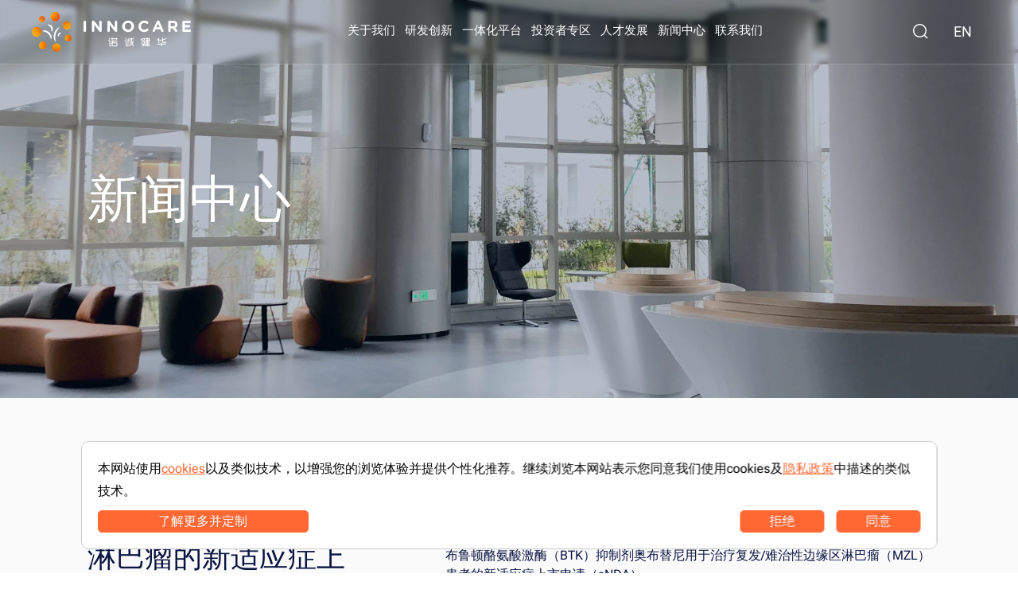

--- FILE ---
content_type: text/html; charset=utf-8
request_url: https://www.innocarepharma.com/news/activity/cn020220812
body_size: 62423
content:
<!doctype html>
<html data-n-head-ssr lang="en" data-n-head="%7B%22lang%22:%7B%22ssr%22:%22en%22%7D%7D">
  <head >
    <meta data-n-head="ssr" charset="utf-8"><meta data-n-head="ssr" name="viewport" content="width=device-width, initial-scale=1"><meta data-n-head="ssr" data-hid="description" name="description" content=""><meta data-n-head="ssr" name="format-detection" content="telephone=no"><meta data-n-head="ssr" name="keywords" content="诺诚健华, InnoCare, 奥布替尼, Orelabrutinib, 坦昔妥单抗, Tafasitamab, 9969, 688428, 施一公, 崔霁松, 赵仁滨, 淋巴瘤, BTK抑制剂"><title>诺诚健华奥布替尼治疗复发/难治性边缘区淋巴瘤的新适应症上市申请在中国获受理 | 诺诚健华</title><link data-n-head="ssr" rel="icon" type="image/x-icon" href="/favicon.ico"><script data-n-head="ssr" src="/js/jquery-3.4.1.min.js"></script><script data-n-head="ssr" src="https://hm.baidu.com/hm.js?45449f1dc22e4b2931593cf1896cf636"></script><link rel="preload" href="/_nuxt/5721e51.js" as="script"><link rel="preload" href="/_nuxt/b8e9dd2.js" as="script"><link rel="preload" href="/_nuxt/c168a28.js" as="script"><link rel="preload" href="/_nuxt/767b74f.js" as="script"><link rel="preload" href="/_nuxt/277bd4d.js" as="script"><link rel="preload" href="/_nuxt/0559b6f.js" as="script"><link rel="preload" href="/_nuxt/7cf9f52.js" as="script"><link rel="preload" href="/_nuxt/9e6c7e7.js" as="script"><style data-vue-ssr-id="2b7d3ed3:0 56b40eb0:0 25ff2848:0 35f8eff2:0 653ddc40:0 31fb62a8:0 709683a2:0">@font-face{font-display:"auto";font-family:element-icons;font-style:normal;font-weight:400;src:url(/_nuxt/fonts/element-icons.313f7da.woff) format("woff"),url(/_nuxt/fonts/element-icons.4520188.ttf) format("truetype")}[class*=" el-icon-"],[class^=el-icon-]{speak:none;font-feature-settings:normal;-webkit-font-smoothing:antialiased;-moz-osx-font-smoothing:grayscale;display:inline-block;font-family:element-icons!important;font-style:normal;font-variant:normal;font-weight:400;line-height:1;text-transform:none;vertical-align:baseline}.el-icon-ice-cream-round:before{content:"\e6a0"}.el-icon-ice-cream-square:before{content:"\e6a3"}.el-icon-lollipop:before{content:"\e6a4"}.el-icon-potato-strips:before{content:"\e6a5"}.el-icon-milk-tea:before{content:"\e6a6"}.el-icon-ice-drink:before{content:"\e6a7"}.el-icon-ice-tea:before{content:"\e6a9"}.el-icon-coffee:before{content:"\e6aa"}.el-icon-orange:before{content:"\e6ab"}.el-icon-pear:before{content:"\e6ac"}.el-icon-apple:before{content:"\e6ad"}.el-icon-cherry:before{content:"\e6ae"}.el-icon-watermelon:before{content:"\e6af"}.el-icon-grape:before{content:"\e6b0"}.el-icon-refrigerator:before{content:"\e6b1"}.el-icon-goblet-square-full:before{content:"\e6b2"}.el-icon-goblet-square:before{content:"\e6b3"}.el-icon-goblet-full:before{content:"\e6b4"}.el-icon-goblet:before{content:"\e6b5"}.el-icon-cold-drink:before{content:"\e6b6"}.el-icon-coffee-cup:before{content:"\e6b8"}.el-icon-water-cup:before{content:"\e6b9"}.el-icon-hot-water:before{content:"\e6ba"}.el-icon-ice-cream:before{content:"\e6bb"}.el-icon-dessert:before{content:"\e6bc"}.el-icon-sugar:before{content:"\e6bd"}.el-icon-tableware:before{content:"\e6be"}.el-icon-burger:before{content:"\e6bf"}.el-icon-knife-fork:before{content:"\e6c1"}.el-icon-fork-spoon:before{content:"\e6c2"}.el-icon-chicken:before{content:"\e6c3"}.el-icon-food:before{content:"\e6c4"}.el-icon-dish-1:before{content:"\e6c5"}.el-icon-dish:before{content:"\e6c6"}.el-icon-moon-night:before{content:"\e6ee"}.el-icon-moon:before{content:"\e6f0"}.el-icon-cloudy-and-sunny:before{content:"\e6f1"}.el-icon-partly-cloudy:before{content:"\e6f2"}.el-icon-cloudy:before{content:"\e6f3"}.el-icon-sunny:before{content:"\e6f6"}.el-icon-sunset:before{content:"\e6f7"}.el-icon-sunrise-1:before{content:"\e6f8"}.el-icon-sunrise:before{content:"\e6f9"}.el-icon-heavy-rain:before{content:"\e6fa"}.el-icon-lightning:before{content:"\e6fb"}.el-icon-light-rain:before{content:"\e6fc"}.el-icon-wind-power:before{content:"\e6fd"}.el-icon-baseball:before{content:"\e712"}.el-icon-soccer:before{content:"\e713"}.el-icon-football:before{content:"\e715"}.el-icon-basketball:before{content:"\e716"}.el-icon-ship:before{content:"\e73f"}.el-icon-truck:before{content:"\e740"}.el-icon-bicycle:before{content:"\e741"}.el-icon-mobile-phone:before{content:"\e6d3"}.el-icon-service:before{content:"\e6d4"}.el-icon-key:before{content:"\e6e2"}.el-icon-unlock:before{content:"\e6e4"}.el-icon-lock:before{content:"\e6e5"}.el-icon-watch:before{content:"\e6fe"}.el-icon-watch-1:before{content:"\e6ff"}.el-icon-timer:before{content:"\e702"}.el-icon-alarm-clock:before{content:"\e703"}.el-icon-map-location:before{content:"\e704"}.el-icon-delete-location:before{content:"\e705"}.el-icon-add-location:before{content:"\e706"}.el-icon-location-information:before{content:"\e707"}.el-icon-location-outline:before{content:"\e708"}.el-icon-location:before{content:"\e79e"}.el-icon-place:before{content:"\e709"}.el-icon-discover:before{content:"\e70a"}.el-icon-first-aid-kit:before{content:"\e70b"}.el-icon-trophy-1:before{content:"\e70c"}.el-icon-trophy:before{content:"\e70d"}.el-icon-medal:before{content:"\e70e"}.el-icon-medal-1:before{content:"\e70f"}.el-icon-stopwatch:before{content:"\e710"}.el-icon-mic:before{content:"\e711"}.el-icon-copy-document:before{content:"\e718"}.el-icon-full-screen:before{content:"\e719"}.el-icon-switch-button:before{content:"\e71b"}.el-icon-aim:before{content:"\e71c"}.el-icon-crop:before{content:"\e71d"}.el-icon-odometer:before{content:"\e71e"}.el-icon-time:before{content:"\e71f"}.el-icon-bangzhu:before{content:"\e724"}.el-icon-close-notification:before{content:"\e726"}.el-icon-microphone:before{content:"\e727"}.el-icon-turn-off-microphone:before{content:"\e728"}.el-icon-position:before{content:"\e729"}.el-icon-postcard:before{content:"\e72a"}.el-icon-message:before{content:"\e72b"}.el-icon-chat-line-square:before{content:"\e72d"}.el-icon-chat-dot-square:before{content:"\e72e"}.el-icon-chat-dot-round:before{content:"\e72f"}.el-icon-chat-square:before{content:"\e730"}.el-icon-chat-line-round:before{content:"\e731"}.el-icon-chat-round:before{content:"\e732"}.el-icon-set-up:before{content:"\e733"}.el-icon-turn-off:before{content:"\e734"}.el-icon-open:before{content:"\e735"}.el-icon-connection:before{content:"\e736"}.el-icon-link:before{content:"\e737"}.el-icon-cpu:before{content:"\e738"}.el-icon-thumb:before{content:"\e739"}.el-icon-female:before{content:"\e73a"}.el-icon-male:before{content:"\e73b"}.el-icon-guide:before{content:"\e73c"}.el-icon-news:before{content:"\e73e"}.el-icon-price-tag:before{content:"\e744"}.el-icon-discount:before{content:"\e745"}.el-icon-wallet:before{content:"\e747"}.el-icon-coin:before{content:"\e748"}.el-icon-money:before{content:"\e749"}.el-icon-bank-card:before{content:"\e74a"}.el-icon-box:before{content:"\e74b"}.el-icon-present:before{content:"\e74c"}.el-icon-sell:before{content:"\e6d5"}.el-icon-sold-out:before{content:"\e6d6"}.el-icon-shopping-bag-2:before{content:"\e74d"}.el-icon-shopping-bag-1:before{content:"\e74e"}.el-icon-shopping-cart-2:before{content:"\e74f"}.el-icon-shopping-cart-1:before{content:"\e750"}.el-icon-shopping-cart-full:before{content:"\e751"}.el-icon-smoking:before{content:"\e752"}.el-icon-no-smoking:before{content:"\e753"}.el-icon-house:before{content:"\e754"}.el-icon-table-lamp:before{content:"\e755"}.el-icon-school:before{content:"\e756"}.el-icon-office-building:before{content:"\e757"}.el-icon-toilet-paper:before{content:"\e758"}.el-icon-notebook-2:before{content:"\e759"}.el-icon-notebook-1:before{content:"\e75a"}.el-icon-files:before{content:"\e75b"}.el-icon-collection:before{content:"\e75c"}.el-icon-receiving:before{content:"\e75d"}.el-icon-suitcase-1:before{content:"\e760"}.el-icon-suitcase:before{content:"\e761"}.el-icon-film:before{content:"\e763"}.el-icon-collection-tag:before{content:"\e765"}.el-icon-data-analysis:before{content:"\e766"}.el-icon-pie-chart:before{content:"\e767"}.el-icon-data-board:before{content:"\e768"}.el-icon-data-line:before{content:"\e76d"}.el-icon-reading:before{content:"\e769"}.el-icon-magic-stick:before{content:"\e76a"}.el-icon-coordinate:before{content:"\e76b"}.el-icon-mouse:before{content:"\e76c"}.el-icon-brush:before{content:"\e76e"}.el-icon-headset:before{content:"\e76f"}.el-icon-umbrella:before{content:"\e770"}.el-icon-scissors:before{content:"\e771"}.el-icon-mobile:before{content:"\e773"}.el-icon-attract:before{content:"\e774"}.el-icon-monitor:before{content:"\e775"}.el-icon-search:before{content:"\e778"}.el-icon-takeaway-box:before{content:"\e77a"}.el-icon-paperclip:before{content:"\e77d"}.el-icon-printer:before{content:"\e77e"}.el-icon-document-add:before{content:"\e782"}.el-icon-document:before{content:"\e785"}.el-icon-document-checked:before{content:"\e786"}.el-icon-document-copy:before{content:"\e787"}.el-icon-document-delete:before{content:"\e788"}.el-icon-document-remove:before{content:"\e789"}.el-icon-tickets:before{content:"\e78b"}.el-icon-folder-checked:before{content:"\e77f"}.el-icon-folder-delete:before{content:"\e780"}.el-icon-folder-remove:before{content:"\e781"}.el-icon-folder-add:before{content:"\e783"}.el-icon-folder-opened:before{content:"\e784"}.el-icon-folder:before{content:"\e78a"}.el-icon-edit-outline:before{content:"\e764"}.el-icon-edit:before{content:"\e78c"}.el-icon-date:before{content:"\e78e"}.el-icon-c-scale-to-original:before{content:"\e7c6"}.el-icon-view:before{content:"\e6ce"}.el-icon-loading:before{content:"\e6cf"}.el-icon-rank:before{content:"\e6d1"}.el-icon-sort-down:before{content:"\e7c4"}.el-icon-sort-up:before{content:"\e7c5"}.el-icon-sort:before{content:"\e6d2"}.el-icon-finished:before{content:"\e6cd"}.el-icon-refresh-left:before{content:"\e6c7"}.el-icon-refresh-right:before{content:"\e6c8"}.el-icon-refresh:before{content:"\e6d0"}.el-icon-video-play:before{content:"\e7c0"}.el-icon-video-pause:before{content:"\e7c1"}.el-icon-d-arrow-right:before{content:"\e6dc"}.el-icon-d-arrow-left:before{content:"\e6dd"}.el-icon-arrow-up:before{content:"\e6e1"}.el-icon-arrow-down:before{content:"\e6df"}.el-icon-arrow-right:before{content:"\e6e0"}.el-icon-arrow-left:before{content:"\e6de"}.el-icon-top-right:before{content:"\e6e7"}.el-icon-top-left:before{content:"\e6e8"}.el-icon-top:before{content:"\e6e6"}.el-icon-bottom:before{content:"\e6eb"}.el-icon-right:before{content:"\e6e9"}.el-icon-back:before{content:"\e6ea"}.el-icon-bottom-right:before{content:"\e6ec"}.el-icon-bottom-left:before{content:"\e6ed"}.el-icon-caret-top:before{content:"\e78f"}.el-icon-caret-bottom:before{content:"\e790"}.el-icon-caret-right:before{content:"\e791"}.el-icon-caret-left:before{content:"\e792"}.el-icon-d-caret:before{content:"\e79a"}.el-icon-share:before{content:"\e793"}.el-icon-menu:before{content:"\e798"}.el-icon-s-grid:before{content:"\e7a6"}.el-icon-s-check:before{content:"\e7a7"}.el-icon-s-data:before{content:"\e7a8"}.el-icon-s-opportunity:before{content:"\e7aa"}.el-icon-s-custom:before{content:"\e7ab"}.el-icon-s-claim:before{content:"\e7ad"}.el-icon-s-finance:before{content:"\e7ae"}.el-icon-s-comment:before{content:"\e7af"}.el-icon-s-flag:before{content:"\e7b0"}.el-icon-s-marketing:before{content:"\e7b1"}.el-icon-s-shop:before{content:"\e7b4"}.el-icon-s-open:before{content:"\e7b5"}.el-icon-s-management:before{content:"\e7b6"}.el-icon-s-ticket:before{content:"\e7b7"}.el-icon-s-release:before{content:"\e7b8"}.el-icon-s-home:before{content:"\e7b9"}.el-icon-s-promotion:before{content:"\e7ba"}.el-icon-s-operation:before{content:"\e7bb"}.el-icon-s-unfold:before{content:"\e7bc"}.el-icon-s-fold:before{content:"\e7a9"}.el-icon-s-platform:before{content:"\e7bd"}.el-icon-s-order:before{content:"\e7be"}.el-icon-s-cooperation:before{content:"\e7bf"}.el-icon-bell:before{content:"\e725"}.el-icon-message-solid:before{content:"\e799"}.el-icon-video-camera:before{content:"\e772"}.el-icon-video-camera-solid:before{content:"\e796"}.el-icon-camera:before{content:"\e779"}.el-icon-camera-solid:before{content:"\e79b"}.el-icon-download:before{content:"\e77c"}.el-icon-upload2:before{content:"\e77b"}.el-icon-upload:before{content:"\e7c3"}.el-icon-picture-outline-round:before{content:"\e75f"}.el-icon-picture-outline:before{content:"\e75e"}.el-icon-picture:before{content:"\e79f"}.el-icon-close:before{content:"\e6db"}.el-icon-check:before{content:"\e6da"}.el-icon-plus:before{content:"\e6d9"}.el-icon-minus:before{content:"\e6d8"}.el-icon-help:before{content:"\e73d"}.el-icon-s-help:before{content:"\e7b3"}.el-icon-circle-close:before{content:"\e78d"}.el-icon-circle-check:before{content:"\e720"}.el-icon-circle-plus-outline:before{content:"\e723"}.el-icon-remove-outline:before{content:"\e722"}.el-icon-zoom-out:before{content:"\e776"}.el-icon-zoom-in:before{content:"\e777"}.el-icon-error:before{content:"\e79d"}.el-icon-success:before{content:"\e79c"}.el-icon-circle-plus:before{content:"\e7a0"}.el-icon-remove:before{content:"\e7a2"}.el-icon-info:before{content:"\e7a1"}.el-icon-question:before{content:"\e7a4"}.el-icon-warning-outline:before{content:"\e6c9"}.el-icon-warning:before{content:"\e7a3"}.el-icon-goods:before{content:"\e7c2"}.el-icon-s-goods:before{content:"\e7b2"}.el-icon-star-off:before{content:"\e717"}.el-icon-star-on:before{content:"\e797"}.el-icon-more-outline:before{content:"\e6cc"}.el-icon-more:before{content:"\e794"}.el-icon-phone-outline:before{content:"\e6cb"}.el-icon-phone:before{content:"\e795"}.el-icon-user:before{content:"\e6e3"}.el-icon-user-solid:before{content:"\e7a5"}.el-icon-setting:before{content:"\e6ca"}.el-icon-s-tools:before{content:"\e7ac"}.el-icon-delete:before{content:"\e6d7"}.el-icon-delete-solid:before{content:"\e7c9"}.el-icon-eleme:before{content:"\e7c7"}.el-icon-platform-eleme:before{content:"\e7ca"}.el-icon-loading{animation:rotating 2s linear infinite}.el-icon--right{margin-left:5px}.el-icon--left{margin-right:5px}@keyframes rotating{0%{transform:rotate(0)}to{transform:rotate(1turn)}}.el-pagination{color:#303133;font-weight:700;padding:2px 5px;white-space:nowrap}.el-pagination:after,.el-pagination:before{content:"";display:table}.el-pagination:after{clear:both}.el-pagination button,.el-pagination span:not([class*=suffix]){box-sizing:border-box;display:inline-block;font-size:13px;height:28px;line-height:28px;min-width:35.5px;vertical-align:top}.el-pagination .el-input__inner{-moz-appearance:textfield;line-height:normal;text-align:center}.el-pagination .el-input__suffix{right:0;transform:scale(.8)}.el-pagination .el-select .el-input{margin:0 5px;width:100px}.el-pagination .el-select .el-input .el-input__inner{border-radius:3px;padding-right:25px}.el-pagination button{background:0 0;border:none;padding:0 6px}.el-pagination button:focus{outline:0}.el-pagination button:hover{color:#409eff}.el-pagination button:disabled{background-color:#fff;color:#c0c4cc;cursor:not-allowed}.el-pagination .btn-next,.el-pagination .btn-prev{background:50% no-repeat #fff;background-size:16px;color:#303133;cursor:pointer;margin:0}.el-pagination .btn-next .el-icon,.el-pagination .btn-prev .el-icon{display:block;font-size:12px;font-weight:700}.el-pagination .btn-prev{padding-right:12px}.el-pagination .btn-next{padding-left:12px}.el-pagination .el-pager li.disabled{color:#c0c4cc;cursor:not-allowed}.el-pager li,.el-pager li.btn-quicknext:hover,.el-pager li.btn-quickprev:hover{cursor:pointer}.el-pagination--small .btn-next,.el-pagination--small .btn-prev,.el-pagination--small .el-pager li,.el-pagination--small .el-pager li.btn-quicknext,.el-pagination--small .el-pager li.btn-quickprev,.el-pagination--small .el-pager li:last-child{border-color:transparent;font-size:12px;height:22px;line-height:22px;min-width:22px}.el-pagination--small .arrow.disabled{visibility:hidden}.el-pagination--small .more:before,.el-pagination--small li.more:before{line-height:24px}.el-pagination--small button,.el-pagination--small span:not([class*=suffix]){height:22px;line-height:22px}.el-pagination--small .el-pagination__editor,.el-pagination--small .el-pagination__editor.el-input .el-input__inner{height:22px}.el-pagination__sizes{color:#606266;font-weight:400;margin:0 10px 0 0}.el-pagination__sizes .el-input .el-input__inner{font-size:13px;padding-left:8px}.el-pagination__sizes .el-input .el-input__inner:hover{border-color:#409eff}.el-pagination__total{color:#606266;font-weight:400;margin-right:10px}.el-pagination__jump{color:#606266;font-weight:400;margin-left:24px}.el-pagination__jump .el-input__inner{padding:0 3px}.el-pagination__rightwrapper{float:right}.el-pagination__editor{border-radius:3px;box-sizing:border-box;height:28px;line-height:18px;margin:0 2px;padding:0 2px;text-align:center}.el-pager,.el-pagination.is-background .btn-next,.el-pagination.is-background .btn-prev{padding:0}.el-dialog,.el-pager li{-webkit-box-sizing:border-box}.el-pagination__editor.el-input{width:50px}.el-pagination__editor.el-input .el-input__inner{height:28px}.el-pagination__editor .el-input__inner::-webkit-inner-spin-button,.el-pagination__editor .el-input__inner::-webkit-outer-spin-button{-webkit-appearance:none;margin:0}.el-pagination.is-background .btn-next,.el-pagination.is-background .btn-prev,.el-pagination.is-background .el-pager li{background-color:#f4f4f5;border-radius:2px;color:#606266;margin:0 5px;min-width:30px}.el-pagination.is-background .btn-next.disabled,.el-pagination.is-background .btn-next:disabled,.el-pagination.is-background .btn-prev.disabled,.el-pagination.is-background .btn-prev:disabled,.el-pagination.is-background .el-pager li.disabled{color:#c0c4cc}.el-pagination.is-background .el-pager li:not(.disabled):hover{color:#409eff}.el-pagination.is-background .el-pager li:not(.disabled).active{background-color:#409eff;color:#fff}.el-pagination.is-background.el-pagination--small .btn-next,.el-pagination.is-background.el-pagination--small .btn-prev,.el-pagination.is-background.el-pagination--small .el-pager li{margin:0 3px;min-width:22px}.el-pager,.el-pager li{display:inline-block;margin:0;vertical-align:top}.el-pager{font-size:0;list-style:none;-webkit-user-select:none;-moz-user-select:none;user-select:none}.el-pager .more:before{line-height:30px}.el-pager li{background:#fff;box-sizing:border-box;font-size:13px;height:28px;line-height:28px;min-width:35.5px;padding:0 4px;text-align:center}.el-pager li.btn-quicknext,.el-pager li.btn-quickprev{color:#303133;line-height:28px}.el-pager li.btn-quicknext.disabled,.el-pager li.btn-quickprev.disabled{color:#c0c4cc}.el-pager li.active+li{border-left:0}.el-pager li:hover{color:#409eff}.el-pager li.active{color:#409eff;cursor:default}.el-dialog{background:#fff;border-radius:2px;box-shadow:0 1px 3px rgba(0,0,0,.3);box-sizing:border-box;margin:0 auto 50px;position:relative;width:50%}.el-dialog.is-fullscreen{height:100%;margin-bottom:0;margin-top:0;overflow:auto;width:100%}.el-dialog__wrapper{bottom:0;left:0;margin:0;overflow:auto;position:fixed;right:0;top:0}.el-dialog__header{padding:20px 20px 10px}.el-dialog__headerbtn{background:0 0;border:none;cursor:pointer;font-size:16px;outline:0;padding:0;position:absolute;right:20px;top:20px}.el-dialog__headerbtn .el-dialog__close{color:#909399}.el-dialog__headerbtn:focus .el-dialog__close,.el-dialog__headerbtn:hover .el-dialog__close{color:#409eff}.el-dialog__title{color:#303133;font-size:18px;line-height:24px}.el-dialog__body{color:#606266;font-size:14px;padding:30px 20px;word-break:break-all}.el-dialog__footer{box-sizing:border-box;padding:10px 20px 20px;text-align:right}.el-dialog--center{text-align:center}.el-dialog--center .el-dialog__body{padding:25px 25px 30px;text-align:left;text-align:initial}.el-dialog--center .el-dialog__footer{text-align:inherit}.dialog-fade-enter-active{animation:dialog-fade-in .3s}.dialog-fade-leave-active{animation:dialog-fade-out .3s}@keyframes dialog-fade-in{0%{opacity:0;transform:translate3d(0,-20px,0)}to{opacity:1;transform:translateZ(0)}}@keyframes dialog-fade-out{0%{opacity:1;transform:translateZ(0)}to{opacity:0;transform:translate3d(0,-20px,0)}}.el-autocomplete{display:inline-block;position:relative}.el-autocomplete-suggestion{background-color:#fff;border:1px solid #e4e7ed;border-radius:4px;box-shadow:0 2px 12px 0 rgba(0,0,0,.1);box-sizing:border-box;margin:5px 0}.el-autocomplete-suggestion__wrap{box-sizing:border-box;max-height:280px;padding:10px 0}.el-autocomplete-suggestion__list{margin:0;padding:0}.el-autocomplete-suggestion li{color:#606266;cursor:pointer;font-size:14px;line-height:34px;list-style:none;margin:0;overflow:hidden;padding:0 20px;text-overflow:ellipsis;white-space:nowrap}.el-autocomplete-suggestion li.highlighted,.el-autocomplete-suggestion li:hover{background-color:#f5f7fa}.el-autocomplete-suggestion li.divider{border-top:1px solid #000;margin-top:6px}.el-autocomplete-suggestion li.divider:last-child{margin-bottom:-6px}.el-autocomplete-suggestion.is-loading li{color:#999;font-size:20px;height:100px;line-height:100px;text-align:center}.el-autocomplete-suggestion.is-loading li:after{content:"";display:inline-block;height:100%;vertical-align:middle}.el-autocomplete-suggestion.is-loading li:hover{background-color:#fff}.el-autocomplete-suggestion.is-loading .el-icon-loading{vertical-align:middle}.el-dropdown{color:#606266;display:inline-block;font-size:14px;position:relative}.el-dropdown .el-button-group{display:block}.el-dropdown .el-button-group .el-button{float:none}.el-dropdown .el-dropdown__caret-button{border-left:none;padding-left:5px;padding-right:5px;position:relative}.el-dropdown .el-dropdown__caret-button:before{background:hsla(0,0%,100%,.5);bottom:5px;content:"";display:block;left:0;position:absolute;top:5px;width:1px}.el-dropdown .el-dropdown__caret-button.el-button--default:before{background:rgba(220,223,230,.5)}.el-dropdown .el-dropdown__caret-button:hover:not(.is-disabled):before{bottom:0;top:0}.el-dropdown .el-dropdown__caret-button .el-dropdown__icon{padding-left:0}.el-dropdown__icon{font-size:12px;margin:0 3px}.el-dropdown .el-dropdown-selfdefine:focus:active,.el-dropdown .el-dropdown-selfdefine:focus:not(.focusing){outline-width:0}.el-dropdown [disabled]{color:#bbb;cursor:not-allowed}.el-dropdown-menu{background-color:#fff;border:1px solid #ebeef5;border-radius:4px;box-shadow:0 2px 12px 0 rgba(0,0,0,.1);left:0;margin:5px 0;padding:10px 0;position:absolute;top:0;z-index:10}.el-dropdown-menu__item,.el-menu-item{cursor:pointer;font-size:14px;padding:0 20px}.el-dropdown-menu__item{color:#606266;line-height:36px;list-style:none;margin:0;outline:0}.el-dropdown-menu__item:focus,.el-dropdown-menu__item:not(.is-disabled):hover{background-color:#ecf5ff;color:#66b1ff}.el-dropdown-menu__item i{margin-right:5px}.el-dropdown-menu__item--divided{border-top:1px solid #ebeef5;margin-top:6px;position:relative}.el-dropdown-menu__item--divided:before{background-color:#fff;content:"";display:block;height:6px;margin:0 -20px}.el-dropdown-menu__item.is-disabled{color:#bbb;cursor:default;pointer-events:none}.el-dropdown-menu--medium{padding:6px 0}.el-dropdown-menu--medium .el-dropdown-menu__item{font-size:14px;line-height:30px;padding:0 17px}.el-dropdown-menu--medium .el-dropdown-menu__item.el-dropdown-menu__item--divided{margin-top:6px}.el-dropdown-menu--medium .el-dropdown-menu__item.el-dropdown-menu__item--divided:before{height:6px;margin:0 -17px}.el-dropdown-menu--small{padding:6px 0}.el-dropdown-menu--small .el-dropdown-menu__item{font-size:13px;line-height:27px;padding:0 15px}.el-dropdown-menu--small .el-dropdown-menu__item.el-dropdown-menu__item--divided{margin-top:4px}.el-dropdown-menu--small .el-dropdown-menu__item.el-dropdown-menu__item--divided:before{height:4px;margin:0 -15px}.el-dropdown-menu--mini{padding:3px 0}.el-dropdown-menu--mini .el-dropdown-menu__item{font-size:12px;line-height:24px;padding:0 10px}.el-dropdown-menu--mini .el-dropdown-menu__item.el-dropdown-menu__item--divided{margin-top:3px}.el-dropdown-menu--mini .el-dropdown-menu__item.el-dropdown-menu__item--divided:before{height:3px;margin:0 -10px}.el-menu{border-right:1px solid #e6e6e6;list-style:none;margin:0;padding-left:0;position:relative}.el-menu,.el-menu--horizontal>.el-menu-item:not(.is-disabled):focus,.el-menu--horizontal>.el-menu-item:not(.is-disabled):hover,.el-menu--horizontal>.el-submenu .el-submenu__title:hover{background-color:#fff}.el-menu:after,.el-menu:before{content:"";display:table}.el-breadcrumb__item:last-child .el-breadcrumb__separator,.el-menu--collapse>.el-menu-item .el-submenu__icon-arrow,.el-menu--collapse>.el-submenu>.el-submenu__title .el-submenu__icon-arrow{display:none}.el-menu:after{clear:both}.el-menu.el-menu--horizontal{border-bottom:1px solid #e6e6e6}.el-menu--horizontal{border-right:none}.el-menu--horizontal>.el-menu-item{border-bottom:2px solid transparent;color:#909399;float:left;height:60px;line-height:60px;margin:0}.el-menu--horizontal>.el-menu-item a,.el-menu--horizontal>.el-menu-item a:hover{color:inherit}.el-menu--horizontal>.el-submenu{float:left}.el-menu--horizontal>.el-submenu:focus,.el-menu--horizontal>.el-submenu:hover{outline:0}.el-menu--horizontal>.el-submenu:focus .el-submenu__title,.el-menu--horizontal>.el-submenu:hover .el-submenu__title{color:#303133}.el-menu--horizontal>.el-submenu.is-active .el-submenu__title{border-bottom:2px solid #409eff;color:#303133}.el-menu--horizontal>.el-submenu .el-submenu__title{border-bottom:2px solid transparent;color:#909399;height:60px;line-height:60px}.el-menu--horizontal>.el-submenu .el-submenu__icon-arrow{margin-left:8px;margin-top:-3px;position:static;vertical-align:middle}.el-menu--collapse .el-submenu,.el-menu-item{position:relative}.el-menu--horizontal .el-menu .el-menu-item,.el-menu--horizontal .el-menu .el-submenu__title{background-color:#fff;color:#909399;float:none;height:36px;line-height:36px;padding:0 10px}.el-menu--horizontal .el-menu .el-menu-item.is-active,.el-menu--horizontal .el-menu .el-submenu.is-active>.el-submenu__title{color:#303133}.el-menu--horizontal .el-menu-item:not(.is-disabled):focus,.el-menu--horizontal .el-menu-item:not(.is-disabled):hover{color:#303133;outline:0}.el-menu--horizontal>.el-menu-item.is-active{border-bottom:2px solid #409eff;color:#303133}.el-menu--collapse{width:64px}.el-menu--collapse>.el-menu-item [class^=el-icon-],.el-menu--collapse>.el-submenu>.el-submenu__title [class^=el-icon-]{margin:0;text-align:center;vertical-align:middle;width:24px}.el-menu--collapse>.el-menu-item span,.el-menu--collapse>.el-submenu>.el-submenu__title span{display:inline-block;height:0;overflow:hidden;visibility:hidden;width:0}.el-menu-item,.el-submenu__title{height:56px;line-height:56px;list-style:none}.el-menu--collapse>.el-menu-item.is-active i{color:inherit}.el-menu--collapse .el-menu .el-submenu{min-width:200px}.el-menu--collapse .el-submenu .el-menu{border:1px solid #e4e7ed;border-radius:2px;box-shadow:0 2px 12px 0 rgba(0,0,0,.1);left:100%;margin-left:5px;position:absolute;top:0;z-index:10}.el-menu--collapse .el-submenu.is-opened>.el-submenu__title .el-submenu__icon-arrow{transform:none}.el-menu--popup{border:none;border-radius:2px;box-shadow:0 2px 12px 0 rgba(0,0,0,.1);min-width:200px;padding:5px 0;z-index:100}.el-menu--popup-bottom-start{margin-top:5px}.el-menu--popup-right-start{margin-left:5px;margin-right:5px}.el-menu-item{box-sizing:border-box;color:#303133;transition:border-color .3s,background-color .3s,color .3s;white-space:nowrap}.el-radio-button__inner,.el-submenu__title{-webkit-box-sizing:border-box;position:relative;white-space:nowrap}.el-menu-item *{vertical-align:middle}.el-menu-item i{color:#909399}.el-menu-item:focus,.el-menu-item:hover{background-color:#ecf5ff;outline:0}.el-menu-item.is-disabled{background:0 0!important;cursor:not-allowed;opacity:.25}.el-menu-item [class^=el-icon-]{font-size:18px;margin-right:5px;text-align:center;vertical-align:middle;width:24px}.el-menu-item.is-active{color:#409eff}.el-menu-item.is-active i{color:inherit}.el-submenu{list-style:none;margin:0;padding-left:0}.el-submenu__title{box-sizing:border-box;color:#303133;cursor:pointer;font-size:14px;padding:0 20px;transition:border-color .3s,background-color .3s,color .3s}.el-submenu__title *{vertical-align:middle}.el-submenu__title i{color:#909399}.el-submenu__title:focus,.el-submenu__title:hover{background-color:#ecf5ff;outline:0}.el-submenu__title.is-disabled{background:0 0!important;cursor:not-allowed;opacity:.25}.el-submenu__title:hover{background-color:#ecf5ff}.el-submenu .el-menu{border:none}.el-submenu .el-menu-item{height:50px;line-height:50px;min-width:200px;padding:0 45px}.el-submenu__icon-arrow{font-size:12px;margin-top:-7px;position:absolute;right:20px;top:50%;transition:transform .3s}.el-submenu.is-active .el-submenu__title{border-bottom-color:#409eff}.el-submenu.is-opened>.el-submenu__title .el-submenu__icon-arrow{transform:rotate(180deg)}.el-submenu.is-disabled .el-menu-item,.el-submenu.is-disabled .el-submenu__title{background:0 0!important;cursor:not-allowed;opacity:.25}.el-submenu [class^=el-icon-]{font-size:18px;margin-right:5px;text-align:center;vertical-align:middle;width:24px}.el-menu-item-group>ul{padding:0}.el-menu-item-group__title{color:#909399;font-size:12px;line-height:normal;padding:7px 0 7px 20px}.el-radio-button__inner,.el-radio-group{display:inline-block;line-height:1;vertical-align:middle}.horizontal-collapse-transition .el-submenu__title .el-submenu__icon-arrow{opacity:0;transition:.2s}.el-radio-group{font-size:0}.el-radio-button{display:inline-block;outline:0;position:relative}.el-radio-button__inner{-webkit-appearance:none;background:#fff;border:1px solid #dcdfe6;border-left:0;border-radius:0;box-sizing:border-box;color:#606266;cursor:pointer;font-size:14px;font-weight:500;margin:0;outline:0;padding:12px 20px;text-align:center;transition:all .3s cubic-bezier(.645,.045,.355,1)}.el-radio-button__inner.is-round{padding:12px 20px}.el-radio-button__inner:hover{color:#409eff}.el-radio-button__inner [class*=el-icon-]{line-height:.9}.el-radio-button__inner [class*=el-icon-]+span{margin-left:5px}.el-radio-button:first-child .el-radio-button__inner{border-left:1px solid #dcdfe6;border-radius:4px 0 0 4px;box-shadow:none!important}.el-radio-button__orig-radio{opacity:0;outline:0;position:absolute;z-index:-1}.el-radio-button__orig-radio:checked+.el-radio-button__inner{background-color:#409eff;border-color:#409eff;box-shadow:-1px 0 0 0 #409eff;color:#fff}.el-radio-button__orig-radio:disabled+.el-radio-button__inner{background-color:#fff;background-image:none;border-color:#ebeef5;box-shadow:none;color:#c0c4cc;cursor:not-allowed}.el-radio-button__orig-radio:disabled:checked+.el-radio-button__inner{background-color:#f2f6fc}.el-radio-button:last-child .el-radio-button__inner{border-radius:0 4px 4px 0}.el-radio-button:first-child:last-child .el-radio-button__inner{border-radius:4px}.el-radio-button--medium .el-radio-button__inner{border-radius:0;font-size:14px;padding:10px 20px}.el-radio-button--medium .el-radio-button__inner.is-round{padding:10px 20px}.el-radio-button--small .el-radio-button__inner{border-radius:0;font-size:12px;padding:9px 15px}.el-radio-button--small .el-radio-button__inner.is-round{padding:9px 15px}.el-radio-button--mini .el-radio-button__inner{border-radius:0;font-size:12px;padding:7px 15px}.el-radio-button--mini .el-radio-button__inner.is-round{padding:7px 15px}.el-radio-button:focus:not(.is-focus):not(:active):not(.is-disabled){box-shadow:0 0 2px 2px #409eff}.el-picker-panel,.el-popover,.el-select-dropdown,.el-table-filter,.el-time-panel{-webkit-box-shadow:0 2px 12px 0 rgba(0,0,0,.1)}.el-switch{align-items:center;display:inline-flex;font-size:14px;height:20px;line-height:20px;position:relative;vertical-align:middle}.el-switch__core,.el-switch__label{cursor:pointer;display:inline-block}.el-switch.is-disabled .el-switch__core,.el-switch.is-disabled .el-switch__label{cursor:not-allowed}.el-switch__label{color:#303133;font-size:14px;font-weight:500;height:20px;transition:.2s;vertical-align:middle}.el-switch__label.is-active{color:#409eff}.el-switch__label--left{margin-right:10px}.el-switch__label--right{margin-left:10px}.el-switch__label *{display:inline-block;font-size:14px;line-height:1}.el-switch__input{height:0;margin:0;opacity:0;position:absolute;width:0}.el-switch__core{background:#dcdfe6;border:1px solid #dcdfe6;border-radius:10px;box-sizing:border-box;height:20px;margin:0;outline:0;position:relative;transition:border-color .3s,background-color .3s;vertical-align:middle;width:40px}.el-input__prefix,.el-input__suffix{color:#c0c4cc;-webkit-transition:all .3s}.el-switch__core:after{background-color:#fff;border-radius:100%;content:"";height:16px;left:1px;position:absolute;top:1px;transition:all .3s;width:16px}.el-switch.is-checked .el-switch__core{background-color:#409eff;border-color:#409eff}.el-switch.is-checked .el-switch__core:after{left:100%;margin-left:-17px}.el-switch.is-disabled{opacity:.6}.el-switch--wide .el-switch__label.el-switch__label--left span{left:10px}.el-switch--wide .el-switch__label.el-switch__label--right span{right:10px}.el-switch .label-fade-enter,.el-switch .label-fade-leave-active{opacity:0}.el-select-dropdown{background-color:#fff;border:1px solid #e4e7ed;border-radius:4px;box-shadow:0 2px 12px 0 rgba(0,0,0,.1);box-sizing:border-box;margin:5px 0;position:absolute;z-index:1001}.el-select-dropdown.is-multiple .el-select-dropdown__item{padding-right:40px}.el-select-dropdown.is-multiple .el-select-dropdown__item.selected{background-color:#fff;color:#409eff}.el-select-dropdown.is-multiple .el-select-dropdown__item.selected.hover{background-color:#f5f7fa}.el-select-dropdown.is-multiple .el-select-dropdown__item.selected:after{-webkit-font-smoothing:antialiased;-moz-osx-font-smoothing:grayscale;content:"\e6da";font-family:element-icons;font-size:12px;font-weight:700;position:absolute;right:20px}.el-select-dropdown .el-scrollbar.is-empty .el-select-dropdown__list{padding:0}.el-select-dropdown__empty{color:#999;font-size:14px;margin:0;padding:10px 0;text-align:center}.el-select-dropdown__wrap{max-height:274px}.el-select-dropdown__list{box-sizing:border-box;list-style:none;margin:0;padding:6px 0}.el-select-dropdown__item{box-sizing:border-box;color:#606266;cursor:pointer;font-size:14px;height:34px;line-height:34px;overflow:hidden;padding:0 20px;position:relative;text-overflow:ellipsis;white-space:nowrap}.el-select-dropdown__item.is-disabled{color:#c0c4cc;cursor:not-allowed}.el-select-dropdown__item.is-disabled:hover{background-color:#fff}.el-select-dropdown__item.hover,.el-select-dropdown__item:hover{background-color:#f5f7fa}.el-select-dropdown__item.selected{color:#409eff;font-weight:700}.el-select-group{margin:0;padding:0}.el-select-group__wrap{list-style:none;margin:0;padding:0;position:relative}.el-select-group__wrap:not(:last-of-type){padding-bottom:24px}.el-select-group__wrap:not(:last-of-type):after{background:#e4e7ed;bottom:12px;content:"";display:block;height:1px;left:20px;position:absolute;right:20px}.el-select-group__title{color:#909399;font-size:12px;line-height:30px;padding-left:20px}.el-select-group .el-select-dropdown__item{padding-left:20px}.el-select{display:inline-block;position:relative}.el-select .el-select__tags>span{display:contents}.el-select:hover .el-input__inner{border-color:#c0c4cc}.el-select .el-input__inner{cursor:pointer;padding-right:35px}.el-select .el-input__inner:focus{border-color:#409eff}.el-select .el-input .el-select__caret{color:#c0c4cc;cursor:pointer;font-size:14px;transform:rotate(180deg);transition:transform .3s}.el-select .el-input .el-select__caret.is-reverse{transform:rotate(0)}.el-select .el-input .el-select__caret.is-show-close{border-radius:100%;color:#c0c4cc;font-size:14px;text-align:center;transform:rotate(180deg);transition:color .2s cubic-bezier(.645,.045,.355,1)}.el-select .el-input .el-select__caret.is-show-close:hover{color:#909399}.el-select .el-input.is-disabled .el-input__inner{cursor:not-allowed}.el-select .el-input.is-disabled .el-input__inner:hover{border-color:#e4e7ed}.el-range-editor.is-active,.el-range-editor.is-active:hover,.el-select .el-input.is-focus .el-input__inner{border-color:#409eff}.el-select>.el-input{display:block}.el-select__input{-webkit-appearance:none;-moz-appearance:none;appearance:none;background-color:transparent;border:none;color:#666;font-size:14px;height:28px;margin-left:15px;outline:0;padding:0}.el-select__input.is-mini{height:14px}.el-select__close{color:#c0c4cc;cursor:pointer;font-size:14px;line-height:18px;position:absolute;right:25px;top:8px;z-index:1000}.el-select__close:hover{color:#909399}.el-select__tags{align-items:center;display:flex;flex-wrap:wrap;line-height:normal;position:absolute;top:50%;transform:translateY(-50%);white-space:normal;z-index:1}.el-select__tags-text{overflow:hidden;text-overflow:ellipsis}.el-select .el-tag{align-items:center;background-color:#f0f2f5;border-color:transparent;box-sizing:border-box;display:flex;margin:2px 0 2px 6px;max-width:100%}.el-select .el-tag__close.el-icon-close{background-color:#c0c4cc;color:#fff;flex-shrink:0;top:0}.el-select .el-tag__close.el-icon-close:hover{background-color:#909399}.el-table,.el-table__expanded-cell{background-color:#fff}.el-select .el-tag__close.el-icon-close:before{display:block;transform:translateY(.5px)}.el-table{box-sizing:border-box;color:#606266;flex:1;font-size:14px;max-width:100%;overflow:hidden;position:relative;width:100%}.el-table__empty-block{align-items:center;display:flex;justify-content:center;min-height:60px;text-align:center;width:100%}.el-table__empty-text{color:#909399;line-height:60px;width:50%}.el-table__expand-column .cell{padding:0;text-align:center}.el-table__expand-icon{color:#666;cursor:pointer;font-size:12px;height:20px;position:relative;transition:transform .2s ease-in-out}.el-table__expand-icon--expanded{transform:rotate(90deg)}.el-table__expand-icon>.el-icon{left:50%;margin-left:-5px;margin-top:-5px;position:absolute;top:50%}.el-table__expanded-cell[class*=cell]{padding:20px 50px}.el-table__expanded-cell:hover{background-color:transparent!important}.el-table__placeholder{display:inline-block;width:20px}.el-table__append-wrapper{overflow:hidden}.el-table--fit{border-bottom:0;border-right:0}.el-table--fit .el-table__cell.gutter{border-right-width:1px}.el-table--scrollable-x .el-table__body-wrapper{overflow-x:auto}.el-table--scrollable-y .el-table__body-wrapper{overflow-y:auto}.el-table thead{color:#909399;font-weight:500}.el-table thead.is-group th.el-table__cell{background:#f5f7fa}.el-table .el-table__cell{box-sizing:border-box;min-width:0;padding:12px 0;position:relative;text-align:left;text-overflow:ellipsis;vertical-align:middle}.el-table .el-table__cell.is-center{text-align:center}.el-table .el-table__cell.is-right{text-align:right}.el-table .el-table__cell.gutter{border-bottom-width:0;border-right-width:0;padding:0;width:15px}.el-table .el-table__cell.is-hidden>*{visibility:hidden}.el-table--medium .el-table__cell{padding:10px 0}.el-table--small{font-size:12px}.el-table--small .el-table__cell{padding:8px 0}.el-table--mini{font-size:12px}.el-table--mini .el-table__cell{padding:6px 0}.el-table tr{background-color:#fff}.el-table tr input[type=checkbox]{margin:0}.el-table td.el-table__cell,.el-table th.el-table__cell.is-leaf{border-bottom:1px solid #ebeef5}.el-table th.el-table__cell.is-sortable{cursor:pointer}.el-table th.el-table__cell{background-color:#fff;overflow:hidden;-webkit-user-select:none;-moz-user-select:none;user-select:none}.el-table th.el-table__cell>.cell{box-sizing:border-box;display:inline-block;padding-left:10px;padding-right:10px;position:relative;vertical-align:middle;width:100%}.el-table th.el-table__cell>.cell.highlight{color:#409eff}.el-table th.el-table__cell.required>div:before{background:#ff4d51;border-radius:50%;content:"";display:inline-block;height:8px;margin-right:5px;vertical-align:middle;width:8px}.el-table td.el-table__cell div{box-sizing:border-box}.el-date-table td,.el-table .cell,.el-table-filter{-webkit-box-sizing:border-box}.el-table td.el-table__cell.gutter{width:0}.el-table .cell{box-sizing:border-box;line-height:23px;overflow:hidden;padding-left:10px;padding-right:10px;text-overflow:ellipsis;white-space:normal;word-break:break-all}.el-table .cell.el-tooltip{min-width:50px;white-space:nowrap}.el-table--border,.el-table--group{border:1px solid #ebeef5}.el-table--border:after,.el-table--group:after,.el-table:before{background-color:#ebeef5;content:"";position:absolute;z-index:1}.el-table--border:after,.el-table--group:after{height:100%;right:0;top:0;width:1px}.el-table:before{bottom:0;height:1px;left:0;width:100%}.el-table--border{border-bottom:none;border-right:none}.el-table--border.el-loading-parent--relative{border-color:transparent}.el-table--border .el-table__cell,.el-table__body-wrapper .el-table--border.is-scrolling-left~.el-table__fixed{border-right:1px solid #ebeef5}.el-table--border .el-table__cell:first-child .cell{padding-left:10px}.el-table--border th.el-table__cell,.el-table--border th.el-table__cell.gutter:last-of-type,.el-table__fixed-right-patch{border-bottom:1px solid #ebeef5}.el-table--hidden{visibility:hidden}.el-table__fixed,.el-table__fixed-right{box-shadow:0 0 10px rgba(0,0,0,.12);left:0;overflow-x:hidden;overflow-y:hidden;position:absolute;top:0}.el-table__fixed-right:before,.el-table__fixed:before{background-color:#ebeef5;bottom:0;content:"";height:1px;left:0;position:absolute;width:100%;z-index:4}.el-table__fixed-right-patch{background-color:#fff;position:absolute;right:0;top:-1px}.el-table__fixed-right{left:auto;right:0;top:0}.el-table__fixed-right .el-table__fixed-body-wrapper,.el-table__fixed-right .el-table__fixed-footer-wrapper,.el-table__fixed-right .el-table__fixed-header-wrapper{left:auto;right:0}.el-table__fixed-header-wrapper{left:0;position:absolute;top:0;z-index:3}.el-table__fixed-footer-wrapper{bottom:0;left:0;position:absolute;z-index:3}.el-table__fixed-footer-wrapper tbody td.el-table__cell{background-color:#f5f7fa;border-top:1px solid #ebeef5;color:#606266}.el-table__fixed-body-wrapper{left:0;overflow:hidden;position:absolute;top:37px;z-index:3}.el-table__body-wrapper,.el-table__footer-wrapper,.el-table__header-wrapper{width:100%}.el-table__footer-wrapper{margin-top:-1px}.el-table__footer-wrapper td.el-table__cell{border-top:1px solid #ebeef5}.el-table__body,.el-table__footer,.el-table__header{border-collapse:separate;table-layout:fixed}.el-table__footer-wrapper,.el-table__header-wrapper{overflow:hidden}.el-table__footer-wrapper tbody td.el-table__cell,.el-table__header-wrapper tbody td.el-table__cell{background-color:#f5f7fa;color:#606266}.el-table__body-wrapper{overflow:hidden;position:relative}.el-table__body-wrapper.is-scrolling-left~.el-table__fixed,.el-table__body-wrapper.is-scrolling-none~.el-table__fixed,.el-table__body-wrapper.is-scrolling-none~.el-table__fixed-right,.el-table__body-wrapper.is-scrolling-right~.el-table__fixed-right{box-shadow:none}.el-table__body-wrapper .el-table--border.is-scrolling-right~.el-table__fixed-right{border-left:1px solid #ebeef5}.el-table .caret-wrapper{align-items:center;cursor:pointer;display:inline-flex;flex-direction:column;height:34px;overflow:visible;overflow:initial;position:relative;vertical-align:middle;width:24px}.el-table .sort-caret{border:5px solid transparent;height:0;left:7px;position:absolute;width:0}.el-table .sort-caret.ascending{border-bottom-color:#c0c4cc;top:5px}.el-table .sort-caret.descending{border-top-color:#c0c4cc;bottom:7px}.el-table .ascending .sort-caret.ascending{border-bottom-color:#409eff}.el-table .descending .sort-caret.descending{border-top-color:#409eff}.el-table .hidden-columns{position:absolute;visibility:hidden;z-index:-1}.el-table--striped .el-table__body tr.el-table__row--striped td.el-table__cell{background:#fafafa}.el-table--striped .el-table__body tr.el-table__row--striped.current-row td.el-table__cell,.el-table--striped .el-table__body tr.el-table__row--striped.selection-row td.el-table__cell{background-color:#ecf5ff}.el-table__body tr.hover-row.current-row>td.el-table__cell,.el-table__body tr.hover-row.el-table__row--striped.current-row>td.el-table__cell,.el-table__body tr.hover-row.el-table__row--striped.selection-row>td.el-table__cell,.el-table__body tr.hover-row.el-table__row--striped>td.el-table__cell,.el-table__body tr.hover-row.selection-row>td.el-table__cell,.el-table__body tr.hover-row>td.el-table__cell{background-color:#f5f7fa}.el-table__body tr.current-row>td.el-table__cell,.el-table__body tr.selection-row>td.el-table__cell{background-color:#ecf5ff}.el-table__column-resize-proxy{border-left:1px solid #ebeef5;bottom:0;left:200px;position:absolute;top:0;width:0;z-index:10}.el-table__column-filter-trigger{cursor:pointer;display:inline-block;line-height:34px}.el-table__column-filter-trigger i{color:#909399;font-size:12px;transform:scale(.75)}.el-table--enable-row-transition .el-table__body td.el-table__cell{transition:background-color .25s ease}.el-table--enable-row-hover .el-table__body tr:hover>td.el-table__cell{background-color:#f5f7fa}.el-table--fluid-height .el-table__fixed,.el-table--fluid-height .el-table__fixed-right{bottom:0;overflow:hidden}.el-table [class*=el-table__row--level] .el-table__expand-icon{display:inline-block;height:20px;line-height:20px;margin-right:3px;text-align:center;width:20px}.el-table-column--selection .cell{padding-left:14px;padding-right:14px}.el-table-filter{background-color:#fff;border:1px solid #ebeef5;border-radius:2px;box-shadow:0 2px 12px 0 rgba(0,0,0,.1);box-sizing:border-box;margin:2px 0}.el-table-filter__list{list-style:none;margin:0;min-width:100px;padding:5px 0}.el-table-filter__list-item{cursor:pointer;font-size:14px;line-height:36px;padding:0 10px}.el-table-filter__list-item:hover{background-color:#ecf5ff;color:#66b1ff}.el-table-filter__list-item.is-active{background-color:#409eff;color:#fff}.el-table-filter__content{min-width:100px}.el-table-filter__bottom{border-top:1px solid #ebeef5;padding:8px}.el-table-filter__bottom button{background:0 0;border:none;color:#606266;cursor:pointer;font-size:13px;padding:0 3px}.el-date-table td.in-range div,.el-date-table td.in-range div:hover,.el-date-table.is-week-mode .el-date-table__row.current div,.el-date-table.is-week-mode .el-date-table__row:hover div{background-color:#f2f6fc}.el-table-filter__bottom button:hover{color:#409eff}.el-table-filter__bottom button:focus{outline:0}.el-table-filter__bottom button.is-disabled{color:#c0c4cc;cursor:not-allowed}.el-table-filter__wrap{max-height:280px}.el-table-filter__checkbox-group{padding:10px}.el-table-filter__checkbox-group label.el-checkbox{display:block;margin-bottom:8px;margin-left:5px;margin-right:5px}.el-table-filter__checkbox-group .el-checkbox:last-child{margin-bottom:0}.el-date-table{font-size:12px;-webkit-user-select:none;-moz-user-select:none;user-select:none}.el-date-table.is-week-mode .el-date-table__row:hover td.available:hover{color:#606266}.el-date-table.is-week-mode .el-date-table__row:hover td:first-child div{border-bottom-left-radius:15px;border-top-left-radius:15px;margin-left:5px}.el-date-table.is-week-mode .el-date-table__row:hover td:last-child div{border-bottom-right-radius:15px;border-top-right-radius:15px;margin-right:5px}.el-date-table td{box-sizing:border-box;cursor:pointer;height:30px;padding:4px 0;position:relative;text-align:center;width:32px}.el-date-table td div{box-sizing:border-box;height:30px;padding:3px 0}.el-date-table td span{border-radius:50%;display:block;height:24px;left:50%;line-height:24px;margin:0 auto;position:absolute;transform:translateX(-50%);width:24px}.el-date-table td.next-month,.el-date-table td.prev-month{color:#c0c4cc}.el-date-table td.today{position:relative}.el-date-table td.today span{color:#409eff;font-weight:700}.el-date-table td.today.end-date span,.el-date-table td.today.start-date span{color:#fff}.el-date-table td.available:hover{color:#409eff}.el-date-table td.current:not(.disabled) span{background-color:#409eff;color:#fff}.el-date-table td.end-date div,.el-date-table td.start-date div{color:#fff}.el-date-table td.end-date span,.el-date-table td.start-date span{background-color:#409eff}.el-date-table td.start-date div{border-bottom-left-radius:15px;border-top-left-radius:15px;margin-left:5px}.el-date-table td.end-date div{border-bottom-right-radius:15px;border-top-right-radius:15px;margin-right:5px}.el-date-table td.disabled div{background-color:#f5f7fa;color:#c0c4cc;cursor:not-allowed;opacity:1}.el-date-table td.selected div{background-color:#f2f6fc;border-radius:15px;margin-left:5px;margin-right:5px}.el-date-table td.selected div:hover{background-color:#f2f6fc}.el-date-table td.selected span{background-color:#409eff;border-radius:15px;color:#fff}.el-date-table td.week{color:#606266;font-size:80%}.el-month-table,.el-year-table{border-collapse:collapse;font-size:12px}.el-date-table th{border-bottom:1px solid #ebeef5;color:#606266;font-weight:400;padding:5px}.el-month-table{margin:-1px}.el-month-table td{cursor:pointer;padding:8px 0;text-align:center}.el-month-table td div{box-sizing:border-box;height:48px;padding:6px 0}.el-month-table td.today .cell{color:#409eff;font-weight:700}.el-month-table td.today.end-date .cell,.el-month-table td.today.start-date .cell{color:#fff}.el-month-table td.disabled .cell{background-color:#f5f7fa;color:#c0c4cc;cursor:not-allowed}.el-month-table td.disabled .cell:hover{color:#c0c4cc}.el-month-table td .cell{border-radius:18px;color:#606266;display:block;height:36px;line-height:36px;margin:0 auto;width:60px}.el-month-table td .cell:hover{color:#409eff}.el-month-table td.in-range div,.el-month-table td.in-range div:hover{background-color:#f2f6fc}.el-month-table td.end-date div,.el-month-table td.start-date div{color:#fff}.el-month-table td.end-date .cell,.el-month-table td.start-date .cell{background-color:#409eff;color:#fff}.el-month-table td.start-date div{border-bottom-left-radius:24px;border-top-left-radius:24px}.el-month-table td.end-date div{border-bottom-right-radius:24px;border-top-right-radius:24px}.el-month-table td.current:not(.disabled) .cell{color:#409eff}.el-year-table{margin:-1px}.el-year-table .el-icon{color:#303133}.el-year-table td{cursor:pointer;padding:20px 3px;text-align:center}.el-year-table td.today .cell{color:#409eff;font-weight:700}.el-year-table td.disabled .cell{background-color:#f5f7fa;color:#c0c4cc;cursor:not-allowed}.el-year-table td.disabled .cell:hover{color:#c0c4cc}.el-year-table td .cell{color:#606266;display:block;height:32px;line-height:32px;margin:0 auto;width:48px}.el-year-table td .cell:hover,.el-year-table td.current:not(.disabled) .cell{color:#409eff}.el-date-range-picker{width:646px}.el-date-range-picker.has-sidebar{width:756px}.el-date-range-picker table{table-layout:fixed;width:100%}.el-date-range-picker .el-picker-panel__body{min-width:513px}.el-date-range-picker .el-picker-panel__content{margin:0}.el-date-range-picker__header{height:28px;position:relative;text-align:center}.el-date-range-picker__header [class*=arrow-left]{float:left}.el-date-range-picker__header [class*=arrow-right]{float:right}.el-date-range-picker__header div{font-size:16px;font-weight:500;margin-right:50px}.el-date-range-picker__content{box-sizing:border-box;float:left;margin:0;padding:16px;width:50%}.el-date-range-picker__content.is-left{border-right:1px solid #e4e4e4}.el-date-range-picker__content .el-date-range-picker__header div{margin-left:50px;margin-right:50px}.el-date-range-picker__editors-wrap{box-sizing:border-box;display:table-cell}.el-date-range-picker__editors-wrap.is-right{text-align:right}.el-date-range-picker__time-header{border-bottom:1px solid #e4e4e4;box-sizing:border-box;display:table;font-size:12px;padding:8px 5px 5px;position:relative;width:100%}.el-date-range-picker__time-header>.el-icon-arrow-right{color:#303133;display:table-cell;font-size:20px;vertical-align:middle}.el-date-range-picker__time-picker-wrap{display:table-cell;padding:0 5px;position:relative}.el-date-range-picker__time-picker-wrap .el-picker-panel{background:#fff;position:absolute;right:0;top:13px;z-index:1}.el-date-picker{width:322px}.el-date-picker.has-sidebar.has-time{width:434px}.el-date-picker.has-sidebar{width:438px}.el-date-picker.has-time .el-picker-panel__body-wrapper{position:relative}.el-date-picker .el-picker-panel__content{width:292px}.el-date-picker table{table-layout:fixed;width:100%}.el-date-picker__editor-wrap{display:table-cell;padding:0 5px;position:relative}.el-date-picker__time-header{border-bottom:1px solid #e4e4e4;box-sizing:border-box;display:table;font-size:12px;padding:8px 5px 5px;position:relative;width:100%}.el-date-picker__header{margin:12px;text-align:center}.el-date-picker__header--bordered{border-bottom:1px solid #ebeef5;margin-bottom:0;padding-bottom:12px}.el-date-picker__header--bordered+.el-picker-panel__content{margin-top:0}.el-date-picker__header-label{color:#606266;cursor:pointer;font-size:16px;font-weight:500;line-height:22px;padding:0 5px;text-align:center}.el-date-picker__header-label.active,.el-date-picker__header-label:hover{color:#409eff}.el-date-picker__prev-btn{float:left}.el-date-picker__next-btn{float:right}.el-date-picker__time-wrap{padding:10px;text-align:center}.el-date-picker__time-label{cursor:pointer;float:left;line-height:30px;margin-left:10px}.time-select{margin:5px 0;min-width:0}.time-select .el-picker-panel__content{margin:0;max-height:200px}.time-select-item{font-size:14px;line-height:20px;padding:8px 10px}.time-select-item.selected:not(.disabled){color:#409eff;font-weight:700}.time-select-item.disabled{color:#e4e7ed;cursor:not-allowed}.time-select-item:hover{background-color:#f5f7fa;cursor:pointer;font-weight:700}.el-date-editor{display:inline-block;position:relative;text-align:left}.el-date-editor.el-input,.el-date-editor.el-input__inner{width:220px}.el-date-editor--monthrange.el-input,.el-date-editor--monthrange.el-input__inner{width:300px}.el-date-editor--daterange.el-input,.el-date-editor--daterange.el-input__inner,.el-date-editor--timerange.el-input,.el-date-editor--timerange.el-input__inner{width:350px}.el-date-editor--datetimerange.el-input,.el-date-editor--datetimerange.el-input__inner{width:400px}.el-date-editor--dates .el-input__inner{text-overflow:ellipsis;white-space:nowrap}.el-date-editor .el-icon-circle-close{cursor:pointer}.el-date-editor .el-range__icon{color:#c0c4cc;float:left;font-size:14px;line-height:32px;margin-left:-5px}.el-date-editor .el-range-input{-webkit-appearance:none;-moz-appearance:none;appearance:none;border:none;color:#606266;display:inline-block;font-size:14px;height:100%;margin:0;outline:0;padding:0;text-align:center;width:39%}.el-date-editor .el-range-input::-moz-placeholder{color:#c0c4cc}.el-date-editor .el-range-input::placeholder{color:#c0c4cc}.el-date-editor .el-range-separator{color:#303133;display:inline-block;font-size:14px;height:100%;line-height:32px;margin:0;padding:0 5px;text-align:center;width:5%}.el-date-editor .el-range__close-icon{color:#c0c4cc;display:inline-block;float:right;font-size:14px;line-height:32px;width:25px}.el-range-editor.el-input__inner{align-items:center;display:inline-flex;padding:3px 10px}.el-range-editor .el-range-input{line-height:1}.el-range-editor--medium.el-input__inner{height:36px}.el-range-editor--medium .el-range-separator{font-size:14px;line-height:28px}.el-range-editor--medium .el-range-input{font-size:14px}.el-range-editor--medium .el-range__close-icon,.el-range-editor--medium .el-range__icon{line-height:28px}.el-range-editor--small.el-input__inner{height:32px}.el-range-editor--small .el-range-separator{font-size:13px;line-height:24px}.el-range-editor--small .el-range-input{font-size:13px}.el-range-editor--small .el-range__close-icon,.el-range-editor--small .el-range__icon{line-height:24px}.el-range-editor--mini.el-input__inner{height:28px}.el-range-editor--mini .el-range-separator{font-size:12px;line-height:20px}.el-range-editor--mini .el-range-input{font-size:12px}.el-range-editor--mini .el-range__close-icon,.el-range-editor--mini .el-range__icon{line-height:20px}.el-range-editor.is-disabled{background-color:#f5f7fa;border-color:#e4e7ed;color:#c0c4cc;cursor:not-allowed}.el-range-editor.is-disabled:focus,.el-range-editor.is-disabled:hover{border-color:#e4e7ed}.el-range-editor.is-disabled input{background-color:#f5f7fa;color:#c0c4cc;cursor:not-allowed}.el-range-editor.is-disabled input::-moz-placeholder{color:#c0c4cc}.el-range-editor.is-disabled input::placeholder{color:#c0c4cc}.el-range-editor.is-disabled .el-range-separator{color:#c0c4cc}.el-picker-panel{background:#fff;border:1px solid #e4e7ed;border-radius:4px;box-shadow:0 2px 12px 0 rgba(0,0,0,.1);color:#606266;line-height:30px;margin:5px 0}.el-picker-panel__body-wrapper:after,.el-picker-panel__body:after{clear:both;content:"";display:table}.el-picker-panel__content{margin:15px;position:relative}.el-picker-panel__footer{background-color:#fff;border-top:1px solid #e4e4e4;font-size:0;padding:4px;position:relative;text-align:right}.el-picker-panel__shortcut{background-color:transparent;border:0;color:#606266;cursor:pointer;display:block;font-size:14px;line-height:28px;outline:0;padding-left:12px;text-align:left;width:100%}.el-picker-panel__shortcut:hover{color:#409eff}.el-picker-panel__shortcut.active{background-color:#e6f1fe;color:#409eff}.el-picker-panel__btn{background-color:transparent;border:1px solid #dcdcdc;border-radius:2px;color:#333;cursor:pointer;font-size:12px;line-height:24px;outline:0;padding:0 20px}.el-picker-panel__btn[disabled]{color:#ccc;cursor:not-allowed}.el-picker-panel__icon-btn{background:0 0;border:0;color:#303133;cursor:pointer;font-size:12px;margin-top:8px;outline:0}.el-picker-panel__icon-btn:hover{color:#409eff}.el-picker-panel__icon-btn.is-disabled{color:#bbb}.el-picker-panel__icon-btn.is-disabled:hover{cursor:not-allowed}.el-picker-panel__link-btn{vertical-align:middle}.el-picker-panel [slot=sidebar],.el-picker-panel__sidebar{background-color:#fff;border-right:1px solid #e4e4e4;bottom:0;box-sizing:border-box;overflow:auto;padding-top:6px;position:absolute;top:0;width:110px}.el-picker-panel [slot=sidebar]+.el-picker-panel__body,.el-picker-panel__sidebar+.el-picker-panel__body{margin-left:110px}.el-time-spinner.has-seconds .el-time-spinner__wrapper{width:33.3%}.el-time-spinner__wrapper{display:inline-block;max-height:190px;overflow:auto;position:relative;vertical-align:top;width:50%}.el-time-spinner__wrapper .el-scrollbar__wrap:not(.el-scrollbar__wrap--hidden-default){padding-bottom:15px}.el-time-spinner__input.el-input .el-input__inner,.el-time-spinner__list{padding:0;text-align:center}.el-time-spinner__wrapper.is-arrow{box-sizing:border-box;overflow:hidden;text-align:center}.el-time-spinner__wrapper.is-arrow .el-time-spinner__list{transform:translateY(-32px)}.el-time-spinner__wrapper.is-arrow .el-time-spinner__item:hover:not(.disabled):not(.active){background:#fff;cursor:default}.el-time-spinner__arrow{color:#909399;cursor:pointer;font-size:12px;height:30px;left:0;line-height:30px;position:absolute;text-align:center;width:100%;z-index:1}.el-time-spinner__arrow:hover{color:#409eff}.el-time-spinner__arrow.el-icon-arrow-up{top:10px}.el-time-spinner__arrow.el-icon-arrow-down{bottom:10px}.el-time-spinner__input.el-input{width:70%}.el-time-spinner__list{list-style:none;margin:0}.el-time-spinner__list:after,.el-time-spinner__list:before{content:"";display:block;height:80px;width:100%}.el-time-spinner__item{color:#606266;font-size:12px;height:32px;line-height:32px}.el-time-spinner__item:hover:not(.disabled):not(.active){background:#f5f7fa;cursor:pointer}.el-time-spinner__item.active:not(.disabled){color:#303133;font-weight:700}.el-time-spinner__item.disabled{color:#c0c4cc;cursor:not-allowed}.el-time-panel{background-color:#fff;border:1px solid #e4e7ed;border-radius:2px;box-shadow:0 2px 12px 0 rgba(0,0,0,.1);box-sizing:content-box;left:0;margin:5px 0;position:absolute;-webkit-user-select:none;-moz-user-select:none;user-select:none;width:180px;z-index:1000}.el-time-panel__content{font-size:0;overflow:hidden;position:relative}.el-time-panel__content:after,.el-time-panel__content:before{border-bottom:1px solid #e4e7ed;border-top:1px solid #e4e7ed;box-sizing:border-box;content:"";height:32px;left:0;margin-top:-15px;padding-top:6px;position:absolute;right:0;text-align:left;top:50%;z-index:-1}.el-time-panel__content:after{left:50%;margin-left:12%;margin-right:12%}.el-time-panel__content:before{margin-left:12%;margin-right:12%;padding-left:50%}.el-time-panel__content.has-seconds:after{left:66.66667%}.el-time-panel__content.has-seconds:before{padding-left:33.33333%}.el-time-panel__footer{border-top:1px solid #e4e4e4;box-sizing:border-box;height:36px;line-height:25px;padding:4px;text-align:right}.el-time-panel__btn{background-color:transparent;border:none;color:#303133;cursor:pointer;font-size:12px;line-height:28px;margin:0 5px;outline:0;padding:0 5px}.el-time-panel__btn.confirm{color:#409eff;font-weight:800}.el-time-range-picker{overflow:visible;width:354px}.el-time-range-picker__content{padding:10px;position:relative;text-align:center}.el-time-range-picker__cell{box-sizing:border-box;display:inline-block;margin:0;padding:4px 7px 7px;width:50%}.el-time-range-picker__header{font-size:14px;margin-bottom:5px;text-align:center}.el-time-range-picker__body{border:1px solid #e4e7ed;border-radius:2px}.el-popover{background:#fff;border:1px solid #ebeef5;border-radius:4px;box-shadow:0 2px 12px 0 rgba(0,0,0,.1);color:#606266;font-size:14px;line-height:1.4;min-width:150px;padding:12px;position:absolute;text-align:justify;word-break:break-all;z-index:2000}.el-card.is-always-shadow,.el-card.is-hover-shadow:focus,.el-card.is-hover-shadow:hover,.el-cascader__dropdown,.el-color-picker__panel,.el-message-box,.el-notification{-webkit-box-shadow:0 2px 12px 0 rgba(0,0,0,.1)}.el-popover--plain{padding:18px 20px}.el-popover__title{color:#303133;font-size:16px;line-height:1;margin-bottom:12px}.el-popover:focus,.el-popover:focus:active,.el-popover__reference:focus:hover,.el-popover__reference:focus:not(.focusing){outline-width:0}.v-modal-enter{animation:v-modal-in .2s ease}.v-modal-leave{animation:v-modal-out .2s ease forwards}@keyframes v-modal-in{0%{opacity:0}}@keyframes v-modal-out{to{opacity:0}}.v-modal{background:#000;height:100%;left:0;opacity:.5;position:fixed;top:0;width:100%}.el-popup-parent--hidden{overflow:hidden}.el-message-box{backface-visibility:hidden;background-color:#fff;border:1px solid #ebeef5;border-radius:4px;box-shadow:0 2px 12px 0 rgba(0,0,0,.1);display:inline-block;font-size:18px;overflow:hidden;padding-bottom:10px;text-align:left;vertical-align:middle;width:420px}.el-message-box__wrapper{bottom:0;left:0;position:fixed;right:0;text-align:center;top:0}.el-message-box__wrapper:after{content:"";display:inline-block;height:100%;vertical-align:middle;width:0}.el-message-box__header{padding:15px 15px 10px;position:relative}.el-message-box__title{color:#303133;font-size:18px;line-height:1;margin-bottom:0;padding-left:0}.el-message-box__headerbtn{background:0 0;border:none;cursor:pointer;font-size:16px;outline:0;padding:0;position:absolute;right:15px;top:15px}.el-form-item.is-error .el-input__inner,.el-form-item.is-error .el-input__inner:focus,.el-form-item.is-error .el-textarea__inner,.el-form-item.is-error .el-textarea__inner:focus,.el-message-box__input input.invalid,.el-message-box__input input.invalid:focus{border-color:#f56c6c}.el-message-box__headerbtn .el-message-box__close{color:#909399}.el-message-box__headerbtn:focus .el-message-box__close,.el-message-box__headerbtn:hover .el-message-box__close{color:#409eff}.el-message-box__content{color:#606266;font-size:14px;padding:10px 15px}.el-message-box__container{position:relative}.el-message-box__input{padding-top:15px}.el-message-box__status{font-size:24px!important;position:absolute;top:50%;transform:translateY(-50%)}.el-message-box__status:before{padding-left:1px}.el-message-box__status+.el-message-box__message{padding-left:36px;padding-right:12px}.el-message-box__status.el-icon-success{color:#67c23a}.el-message-box__status.el-icon-info{color:#909399}.el-message-box__status.el-icon-warning{color:#e6a23c}.el-message-box__status.el-icon-error{color:#f56c6c}.el-message-box__message{margin:0}.el-message-box__message p{line-height:24px;margin:0}.el-message-box__errormsg{color:#f56c6c;font-size:12px;margin-top:2px;min-height:18px}.el-message-box__btns{padding:5px 15px 0;text-align:right}.el-message-box__btns button:nth-child(2){margin-left:10px}.el-message-box__btns-reverse{flex-direction:row-reverse}.el-message-box--center{padding-bottom:30px}.el-message-box--center .el-message-box__header{padding-top:30px}.el-message-box--center .el-message-box__title{align-items:center;display:flex;justify-content:center;position:relative}.el-message-box--center .el-message-box__status{padding-right:5px;position:relative;text-align:center;top:auto;transform:translateY(-1px)}.el-message-box--center .el-message-box__message{margin-left:0}.el-message-box--center .el-message-box__btns,.el-message-box--center .el-message-box__content{text-align:center}.el-message-box--center .el-message-box__content{padding-left:27px;padding-right:27px}.msgbox-fade-enter-active{animation:msgbox-fade-in .3s}.msgbox-fade-leave-active{animation:msgbox-fade-out .3s}@keyframes msgbox-fade-in{0%{opacity:0;transform:translate3d(0,-20px,0)}to{opacity:1;transform:translateZ(0)}}@keyframes msgbox-fade-out{0%{opacity:1;transform:translateZ(0)}to{opacity:0;transform:translate3d(0,-20px,0)}}.el-breadcrumb{font-size:14px;line-height:1}.el-breadcrumb:after,.el-breadcrumb:before{content:"";display:table}.el-breadcrumb:after{clear:both}.el-breadcrumb__separator{color:#c0c4cc;font-weight:700;margin:0 9px}.el-breadcrumb__separator[class*=icon]{font-weight:400;margin:0 6px}.el-breadcrumb__item{float:left}.el-breadcrumb__inner{color:#606266}.el-breadcrumb__inner a,.el-breadcrumb__inner.is-link{color:#303133;font-weight:700;-webkit-text-decoration:none;text-decoration:none;transition:color .2s cubic-bezier(.645,.045,.355,1)}.el-breadcrumb__inner a:hover,.el-breadcrumb__inner.is-link:hover{color:#409eff;cursor:pointer}.el-breadcrumb__item:last-child .el-breadcrumb__inner,.el-breadcrumb__item:last-child .el-breadcrumb__inner a,.el-breadcrumb__item:last-child .el-breadcrumb__inner a:hover,.el-breadcrumb__item:last-child .el-breadcrumb__inner:hover{color:#606266;cursor:text;font-weight:400}.el-form--label-left .el-form-item__label{text-align:left}.el-form--label-top .el-form-item__label{display:inline-block;float:none;padding:0 0 10px;text-align:left}.el-form--inline .el-form-item{display:inline-block;margin-right:10px;vertical-align:top}.el-form--inline .el-form-item__label{display:inline-block;float:none}.el-form--inline .el-form-item__content{display:inline-block;vertical-align:top}.el-form--inline.el-form--label-top .el-form-item__content{display:block}.el-form-item{margin-bottom:22px}.el-form-item:after,.el-form-item:before{content:"";display:table}.el-form-item:after{clear:both}.el-form-item .el-form-item{margin-bottom:0}.el-form-item--mini.el-form-item,.el-form-item--small.el-form-item{margin-bottom:18px}.el-form-item .el-input__validateIcon{display:none}.el-form-item--medium .el-form-item__content,.el-form-item--medium .el-form-item__label{line-height:36px}.el-form-item--small .el-form-item__content,.el-form-item--small .el-form-item__label{line-height:32px}.el-form-item--small .el-form-item__error{padding-top:2px}.el-form-item--mini .el-form-item__content,.el-form-item--mini .el-form-item__label{line-height:28px}.el-form-item--mini .el-form-item__error{padding-top:1px}.el-form-item__label-wrap{float:left}.el-form-item__label-wrap .el-form-item__label{display:inline-block;float:none}.el-form-item__label{box-sizing:border-box;color:#606266;float:left;font-size:14px;line-height:40px;padding:0 12px 0 0;text-align:right;vertical-align:middle}.el-form-item__content{font-size:14px;line-height:40px;position:relative}.el-form-item__content:after,.el-form-item__content:before{content:"";display:table}.el-form-item__content:after{clear:both}.el-form-item__content .el-input-group{vertical-align:top}.el-form-item__error{color:#f56c6c;font-size:12px;left:0;line-height:1;padding-top:4px;position:absolute;top:100%}.el-form-item__error--inline{display:inline-block;left:auto;margin-left:10px;position:relative;top:auto}.el-form-item.is-required:not(.is-no-asterisk) .el-form-item__label-wrap>.el-form-item__label:before,.el-form-item.is-required:not(.is-no-asterisk)>.el-form-item__label:before{color:#f56c6c;content:"*";margin-right:4px}.el-form-item.is-error .el-input-group__append .el-input__inner,.el-form-item.is-error .el-input-group__prepend .el-input__inner{border-color:transparent}.el-form-item.is-error .el-input__validateIcon{color:#f56c6c}.el-form-item--feedback .el-input__validateIcon{display:inline-block}.el-tabs__header{margin:0 0 15px;padding:0;position:relative}.el-tabs__active-bar{background-color:#409eff;bottom:0;height:2px;left:0;list-style:none;position:absolute;transition:transform .3s cubic-bezier(.645,.045,.355,1);z-index:1}.el-tabs__new-tab{border:1px solid #d3dce6;border-radius:3px;color:#d3dce6;cursor:pointer;float:right;font-size:12px;height:18px;line-height:18px;margin:12px 0 9px 10px;text-align:center;transition:all .15s;width:18px}.el-tabs__new-tab .el-icon-plus{transform:scale(.8)}.el-tabs__new-tab:hover{color:#409eff}.el-tabs__nav-wrap{margin-bottom:-1px;overflow:hidden;position:relative}.el-tabs__nav-wrap:after{background-color:#e4e7ed;bottom:0;content:"";height:2px;left:0;position:absolute;width:100%;z-index:1}.el-tabs__nav-wrap.is-scrollable{box-sizing:border-box;padding:0 20px}.el-tabs__nav-scroll{overflow:hidden}.el-tabs__nav-next,.el-tabs__nav-prev{color:#909399;cursor:pointer;font-size:12px;line-height:44px;position:absolute}.el-tabs__nav-next{right:0}.el-tabs__nav-prev{left:0}.el-tabs__nav{float:left;position:relative;transition:transform .3s;white-space:nowrap;z-index:2}.el-tabs__nav.is-stretch{display:flex;min-width:100%}.el-tabs__nav.is-stretch>*{flex:1;text-align:center}.el-tabs__item{box-sizing:border-box;color:#303133;display:inline-block;font-size:14px;font-weight:500;height:40px;line-height:40px;list-style:none;padding:0 20px;position:relative}.el-tabs__item:focus,.el-tabs__item:focus:active{outline:0}.el-tabs__item:focus.is-active.is-focus:not(:active){border-radius:3px;box-shadow:inset 0 0 2px 2px #409eff}.el-tabs__item .el-icon-close{border-radius:50%;margin-left:5px;text-align:center;transition:all .3s cubic-bezier(.645,.045,.355,1)}.el-tabs__item .el-icon-close:before{display:inline-block;transform:scale(.9)}.el-tabs--card>.el-tabs__header .el-tabs__active-bar,.el-tabs--left.el-tabs--card .el-tabs__active-bar.is-left,.el-tabs--right.el-tabs--card .el-tabs__active-bar.is-right{display:none}.el-tabs__item .el-icon-close:hover{background-color:#c0c4cc;color:#fff}.el-tabs__item.is-active{color:#409eff}.el-tabs__item:hover{color:#409eff;cursor:pointer}.el-tabs__item.is-disabled{color:#c0c4cc;cursor:default}.el-tabs__content{overflow:hidden;position:relative}.el-tabs--card>.el-tabs__header{border-bottom:1px solid #e4e7ed}.el-tabs--card>.el-tabs__header .el-tabs__nav-wrap:after{content:none}.el-tabs--card>.el-tabs__header .el-tabs__nav{border:1px solid #e4e7ed;border-bottom:none;border-radius:4px 4px 0 0;box-sizing:border-box}.el-tabs--card>.el-tabs__header .el-tabs__item .el-icon-close{font-size:12px;height:14px;line-height:15px;overflow:hidden;position:relative;right:-2px;top:-1px;transform-origin:100% 50%;vertical-align:middle;width:0}.el-tabs--card>.el-tabs__header .el-tabs__item{border-bottom:1px solid transparent;border-left:1px solid #e4e7ed;transition:color .3s cubic-bezier(.645,.045,.355,1),padding .3s cubic-bezier(.645,.045,.355,1)}.el-tabs--card>.el-tabs__header .el-tabs__item:first-child{border-left:none}.el-tabs--card>.el-tabs__header .el-tabs__item.is-closable:hover{padding-left:13px;padding-right:13px}.el-tabs--card>.el-tabs__header .el-tabs__item.is-closable:hover .el-icon-close{width:14px}.el-tabs--card>.el-tabs__header .el-tabs__item.is-active{border-bottom-color:#fff}.el-tabs--card>.el-tabs__header .el-tabs__item.is-active.is-closable{padding-left:20px;padding-right:20px}.el-tabs--card>.el-tabs__header .el-tabs__item.is-active.is-closable .el-icon-close{width:14px}.el-tabs--border-card{background:#fff;border:1px solid #dcdfe6;box-shadow:0 2px 4px 0 rgba(0,0,0,.12),0 0 6px 0 rgba(0,0,0,.04)}.el-tabs--border-card>.el-tabs__content{padding:15px}.el-tabs--border-card>.el-tabs__header{background-color:#f5f7fa;border-bottom:1px solid #e4e7ed;margin:0}.el-tabs--border-card>.el-tabs__header .el-tabs__nav-wrap:after{content:none}.el-tabs--border-card>.el-tabs__header .el-tabs__item{border:1px solid transparent;color:#909399;margin-top:-1px;transition:all .3s cubic-bezier(.645,.045,.355,1)}.el-tabs--border-card>.el-tabs__header .el-tabs__item+.el-tabs__item,.el-tabs--border-card>.el-tabs__header .el-tabs__item:first-child{margin-left:-1px}.el-col-offset-0,.el-tabs--border-card>.el-tabs__header .is-scrollable .el-tabs__item:first-child{margin-left:0}.el-tabs--border-card>.el-tabs__header .el-tabs__item.is-active{background-color:#fff;border-left-color:#dcdfe6;border-right-color:#dcdfe6;color:#409eff}.el-tabs--border-card>.el-tabs__header .el-tabs__item:not(.is-disabled):hover{color:#409eff}.el-tabs--border-card>.el-tabs__header .el-tabs__item.is-disabled{color:#c0c4cc}.el-tabs--bottom .el-tabs__item.is-bottom:nth-child(2),.el-tabs--bottom .el-tabs__item.is-top:nth-child(2),.el-tabs--top .el-tabs__item.is-bottom:nth-child(2),.el-tabs--top .el-tabs__item.is-top:nth-child(2){padding-left:0}.el-tabs--bottom .el-tabs__item.is-bottom:last-child,.el-tabs--bottom .el-tabs__item.is-top:last-child,.el-tabs--top .el-tabs__item.is-bottom:last-child,.el-tabs--top .el-tabs__item.is-top:last-child{padding-right:0}.el-cascader-menu:last-child .el-cascader-node,.el-tabs--bottom .el-tabs--left>.el-tabs__header .el-tabs__item:last-child,.el-tabs--bottom .el-tabs--right>.el-tabs__header .el-tabs__item:last-child,.el-tabs--bottom.el-tabs--border-card>.el-tabs__header .el-tabs__item:last-child,.el-tabs--bottom.el-tabs--card>.el-tabs__header .el-tabs__item:last-child,.el-tabs--top .el-tabs--left>.el-tabs__header .el-tabs__item:last-child,.el-tabs--top .el-tabs--right>.el-tabs__header .el-tabs__item:last-child,.el-tabs--top.el-tabs--border-card>.el-tabs__header .el-tabs__item:last-child,.el-tabs--top.el-tabs--card>.el-tabs__header .el-tabs__item:last-child{padding-right:20px}.el-tabs--bottom .el-tabs--left>.el-tabs__header .el-tabs__item:nth-child(2),.el-tabs--bottom .el-tabs--right>.el-tabs__header .el-tabs__item:nth-child(2),.el-tabs--bottom.el-tabs--border-card>.el-tabs__header .el-tabs__item:nth-child(2),.el-tabs--bottom.el-tabs--card>.el-tabs__header .el-tabs__item:nth-child(2),.el-tabs--top .el-tabs--left>.el-tabs__header .el-tabs__item:nth-child(2),.el-tabs--top .el-tabs--right>.el-tabs__header .el-tabs__item:nth-child(2),.el-tabs--top.el-tabs--border-card>.el-tabs__header .el-tabs__item:nth-child(2),.el-tabs--top.el-tabs--card>.el-tabs__header .el-tabs__item:nth-child(2){padding-left:20px}.el-tabs--bottom .el-tabs__header.is-bottom{margin-bottom:0;margin-top:10px}.el-tabs--bottom.el-tabs--border-card .el-tabs__header.is-bottom{border-bottom:0;border-top:1px solid #dcdfe6}.el-tabs--bottom.el-tabs--border-card .el-tabs__nav-wrap.is-bottom{margin-bottom:0;margin-top:-1px}.el-tabs--bottom.el-tabs--border-card .el-tabs__item.is-bottom:not(.is-active){border:1px solid transparent}.el-tabs--bottom.el-tabs--border-card .el-tabs__item.is-bottom{margin:0 -1px -1px}.el-tabs--left,.el-tabs--right{overflow:hidden}.el-tabs--left .el-tabs__header.is-left,.el-tabs--left .el-tabs__header.is-right,.el-tabs--left .el-tabs__nav-scroll,.el-tabs--left .el-tabs__nav-wrap.is-left,.el-tabs--left .el-tabs__nav-wrap.is-right,.el-tabs--right .el-tabs__header.is-left,.el-tabs--right .el-tabs__header.is-right,.el-tabs--right .el-tabs__nav-scroll,.el-tabs--right .el-tabs__nav-wrap.is-left,.el-tabs--right .el-tabs__nav-wrap.is-right{height:100%}.el-tabs--left .el-tabs__active-bar.is-left,.el-tabs--left .el-tabs__active-bar.is-right,.el-tabs--right .el-tabs__active-bar.is-left,.el-tabs--right .el-tabs__active-bar.is-right{bottom:auto;height:auto;top:0;width:2px}.el-tabs--left .el-tabs__nav-wrap.is-left,.el-tabs--left .el-tabs__nav-wrap.is-right,.el-tabs--right .el-tabs__nav-wrap.is-left,.el-tabs--right .el-tabs__nav-wrap.is-right{margin-bottom:0}.el-tabs--left .el-tabs__nav-wrap.is-left>.el-tabs__nav-next,.el-tabs--left .el-tabs__nav-wrap.is-left>.el-tabs__nav-prev,.el-tabs--left .el-tabs__nav-wrap.is-right>.el-tabs__nav-next,.el-tabs--left .el-tabs__nav-wrap.is-right>.el-tabs__nav-prev,.el-tabs--right .el-tabs__nav-wrap.is-left>.el-tabs__nav-next,.el-tabs--right .el-tabs__nav-wrap.is-left>.el-tabs__nav-prev,.el-tabs--right .el-tabs__nav-wrap.is-right>.el-tabs__nav-next,.el-tabs--right .el-tabs__nav-wrap.is-right>.el-tabs__nav-prev{cursor:pointer;height:30px;line-height:30px;text-align:center;width:100%}.el-tabs--left .el-tabs__nav-wrap.is-left>.el-tabs__nav-next i,.el-tabs--left .el-tabs__nav-wrap.is-left>.el-tabs__nav-prev i,.el-tabs--left .el-tabs__nav-wrap.is-right>.el-tabs__nav-next i,.el-tabs--left .el-tabs__nav-wrap.is-right>.el-tabs__nav-prev i,.el-tabs--right .el-tabs__nav-wrap.is-left>.el-tabs__nav-next i,.el-tabs--right .el-tabs__nav-wrap.is-left>.el-tabs__nav-prev i,.el-tabs--right .el-tabs__nav-wrap.is-right>.el-tabs__nav-next i,.el-tabs--right .el-tabs__nav-wrap.is-right>.el-tabs__nav-prev i{transform:rotate(90deg)}.el-tabs--left .el-tabs__nav-wrap.is-left>.el-tabs__nav-prev,.el-tabs--left .el-tabs__nav-wrap.is-right>.el-tabs__nav-prev,.el-tabs--right .el-tabs__nav-wrap.is-left>.el-tabs__nav-prev,.el-tabs--right .el-tabs__nav-wrap.is-right>.el-tabs__nav-prev{left:auto;top:0}.el-tabs--left .el-tabs__nav-wrap.is-left>.el-tabs__nav-next,.el-tabs--left .el-tabs__nav-wrap.is-right>.el-tabs__nav-next,.el-tabs--right .el-tabs__nav-wrap.is-left>.el-tabs__nav-next,.el-tabs--right .el-tabs__nav-wrap.is-right>.el-tabs__nav-next{bottom:0;right:auto}.el-tabs--left .el-tabs__active-bar.is-left,.el-tabs--left .el-tabs__nav-wrap.is-left:after{left:auto;right:0}.el-tabs--left .el-tabs__nav-wrap.is-left.is-scrollable,.el-tabs--left .el-tabs__nav-wrap.is-right.is-scrollable,.el-tabs--right .el-tabs__nav-wrap.is-left.is-scrollable,.el-tabs--right .el-tabs__nav-wrap.is-right.is-scrollable{padding:30px 0}.el-tabs--left .el-tabs__nav-wrap.is-left:after,.el-tabs--left .el-tabs__nav-wrap.is-right:after,.el-tabs--right .el-tabs__nav-wrap.is-left:after,.el-tabs--right .el-tabs__nav-wrap.is-right:after{bottom:auto;height:100%;top:0;width:2px}.el-tabs--left .el-tabs__nav.is-left,.el-tabs--left .el-tabs__nav.is-right,.el-tabs--right .el-tabs__nav.is-left,.el-tabs--right .el-tabs__nav.is-right{float:none}.el-tabs--left .el-tabs__item.is-left,.el-tabs--left .el-tabs__item.is-right,.el-tabs--right .el-tabs__item.is-left,.el-tabs--right .el-tabs__item.is-right{display:block}.el-tabs--left .el-tabs__header.is-left{float:left;margin-bottom:0;margin-right:10px}.el-button-group>.el-button:not(:last-child),.el-tabs--left .el-tabs__nav-wrap.is-left{margin-right:-1px}.el-tabs--left .el-tabs__item.is-left{text-align:right}.el-tabs--left.el-tabs--card .el-tabs__item.is-left{border:1px solid #e4e7ed;border-bottom:none;border-left:none;text-align:left}.el-tabs--left.el-tabs--card .el-tabs__item.is-left:first-child{border-right:1px solid #e4e7ed;border-top:none}.el-tabs--left.el-tabs--card .el-tabs__item.is-left.is-active{border:none;border-right:1px solid #fff;border-top:1px solid #e4e7ed}.el-tabs--left.el-tabs--card .el-tabs__item.is-left.is-active:first-child{border-top:none}.el-tabs--left.el-tabs--card .el-tabs__item.is-left.is-active:last-child{border-bottom:none}.el-tabs--left.el-tabs--card .el-tabs__nav{border-bottom:1px solid #e4e7ed;border-radius:4px 0 0 4px;border-right:none}.el-tabs--left.el-tabs--card .el-tabs__new-tab{float:none}.el-tabs--left.el-tabs--border-card .el-tabs__header.is-left{border-right:1px solid #dfe4ed}.el-tabs--left.el-tabs--border-card .el-tabs__item.is-left{border:1px solid transparent;margin:-1px 0 -1px -1px}.el-tabs--left.el-tabs--border-card .el-tabs__item.is-left.is-active{border-color:#d1dbe5 transparent}.el-tabs--right .el-tabs__header.is-right{float:right;margin-bottom:0;margin-left:10px}.el-tabs--right .el-tabs__nav-wrap.is-right{margin-left:-1px}.el-tabs--right .el-tabs__nav-wrap.is-right:after{left:0;right:auto}.el-tabs--right .el-tabs__active-bar.is-right{left:0}.el-tabs--right.el-tabs--card .el-tabs__item.is-right{border-bottom:none;border-top:1px solid #e4e7ed}.el-tabs--right.el-tabs--card .el-tabs__item.is-right:first-child{border-left:1px solid #e4e7ed;border-top:none}.el-tabs--right.el-tabs--card .el-tabs__item.is-right.is-active{border:none;border-left:1px solid #fff;border-top:1px solid #e4e7ed}.el-tabs--right.el-tabs--card .el-tabs__item.is-right.is-active:first-child{border-top:none}.el-tabs--right.el-tabs--card .el-tabs__item.is-right.is-active:last-child{border-bottom:none}.el-tabs--right.el-tabs--card .el-tabs__nav{border-bottom:1px solid #e4e7ed;border-left:none;border-radius:0 4px 4px 0}.el-tabs--right.el-tabs--border-card .el-tabs__header.is-right{border-left:1px solid #dfe4ed}.el-tabs--right.el-tabs--border-card .el-tabs__item.is-right{border:1px solid transparent;margin:-1px -1px -1px 0}.el-tabs--right.el-tabs--border-card .el-tabs__item.is-right.is-active{border-color:#d1dbe5 transparent}.slideInLeft-transition,.slideInRight-transition{display:inline-block}.slideInRight-enter{animation:slideInRight-enter .3s}.slideInRight-leave{animation:slideInRight-leave .3s;left:0;position:absolute;right:0}.slideInLeft-enter{animation:slideInLeft-enter .3s}.slideInLeft-leave{animation:slideInLeft-leave .3s;left:0;position:absolute;right:0}@keyframes slideInRight-enter{0%{opacity:0;transform:translateX(100%);transform-origin:0 0}to{opacity:1;transform:translateX(0);transform-origin:0 0}}@keyframes slideInRight-leave{0%{opacity:1;transform:translateX(0);transform-origin:0 0}to{opacity:0;transform:translateX(100%);transform-origin:0 0}}@keyframes slideInLeft-enter{0%{opacity:0;transform:translateX(-100%);transform-origin:0 0}to{opacity:1;transform:translateX(0);transform-origin:0 0}}@keyframes slideInLeft-leave{0%{opacity:1;transform:translateX(0);transform-origin:0 0}to{opacity:0;transform:translateX(-100%);transform-origin:0 0}}.el-tree{background:#fff;color:#606266;cursor:default;position:relative}.el-tree__empty-block{height:100%;min-height:60px;position:relative;text-align:center;width:100%}.el-tree__empty-text{color:#909399;font-size:14px;left:50%;position:absolute;top:50%;transform:translate(-50%,-50%)}.el-tree__drop-indicator{background-color:#409eff;height:1px;left:0;position:absolute;right:0}.el-tree-node{outline:0;white-space:nowrap}.el-tree-node:focus>.el-tree-node__content{background-color:#f5f7fa}.el-tree-node.is-drop-inner>.el-tree-node__content .el-tree-node__label{background-color:#409eff;color:#fff}.el-tree-node__content:hover,.el-upload-list__item:hover{background-color:#f5f7fa}.el-tree-node__content{align-items:center;cursor:pointer;display:flex;height:26px}.el-tree-node__content>.el-tree-node__expand-icon{padding:6px}.el-tree-node__content>label.el-checkbox{margin-right:8px}.el-tree.is-dragging .el-tree-node__content{cursor:move}.el-tree.is-dragging .el-tree-node__content *{pointer-events:none}.el-tree.is-dragging.is-drop-not-allow .el-tree-node__content{cursor:not-allowed}.el-tree-node__expand-icon{color:#c0c4cc;cursor:pointer;font-size:12px;transform:rotate(0);transition:transform .3s ease-in-out}.el-tree-node__expand-icon.expanded{transform:rotate(90deg)}.el-tree-node__expand-icon.is-leaf{color:transparent;cursor:default}.el-tree-node__label{font-size:14px}.el-tree-node__loading-icon{color:#c0c4cc;font-size:14px;margin-right:8px}.el-tree-node>.el-tree-node__children{background-color:transparent;overflow:hidden}.el-tree-node.is-expanded>.el-tree-node__children{display:block}.el-tree--highlight-current .el-tree-node.is-current>.el-tree-node__content{background-color:#f0f7ff}.el-alert{align-items:center;background-color:#fff;border-radius:4px;box-sizing:border-box;display:flex;margin:0;opacity:1;overflow:hidden;padding:8px 16px;position:relative;transition:opacity .2s;width:100%}.el-alert.is-light .el-alert__closebtn{color:#c0c4cc}.el-alert.is-dark .el-alert__closebtn,.el-alert.is-dark .el-alert__description{color:#fff}.el-alert.is-center{justify-content:center}.el-alert--success.is-light{background-color:#f0f9eb;color:#67c23a}.el-alert--success.is-light .el-alert__description{color:#67c23a}.el-alert--success.is-dark{background-color:#67c23a;color:#fff}.el-alert--info.is-light{background-color:#f4f4f5;color:#909399}.el-alert--info.is-dark{background-color:#909399;color:#fff}.el-alert--info .el-alert__description{color:#909399}.el-alert--warning.is-light{background-color:#fdf6ec;color:#e6a23c}.el-alert--warning.is-light .el-alert__description{color:#e6a23c}.el-alert--warning.is-dark{background-color:#e6a23c;color:#fff}.el-alert--error.is-light{background-color:#fef0f0;color:#f56c6c}.el-alert--error.is-light .el-alert__description{color:#f56c6c}.el-alert--error.is-dark{background-color:#f56c6c;color:#fff}.el-alert__content{display:table-cell;padding:0 8px}.el-alert__icon{font-size:16px;width:16px}.el-alert__icon.is-big{font-size:28px;width:28px}.el-alert__title{font-size:13px;line-height:18px}.el-alert__title.is-bold{font-weight:700}.el-alert .el-alert__description{font-size:12px;margin:5px 0 0}.el-alert__closebtn{cursor:pointer;font-size:12px;opacity:1;position:absolute;right:15px;top:12px}.el-alert-fade-enter,.el-alert-fade-leave-active,.el-loading-fade-enter,.el-loading-fade-leave-active,.el-notification-fade-leave-active,.el-upload iframe{opacity:0}.el-carousel__arrow--right,.el-notification.right{right:16px}.el-alert__closebtn.is-customed{font-size:13px;font-style:normal;top:9px}.el-notification{background-color:#fff;border:1px solid #ebeef5;border-radius:8px;box-shadow:0 2px 12px 0 rgba(0,0,0,.1);box-sizing:border-box;display:flex;overflow:hidden;padding:14px 26px 14px 13px;position:fixed;transition:opacity .3s,transform .3s,left .3s,right .3s,top .4s,bottom .3s;width:330px}.el-notification.left{left:16px}.el-notification__group{margin-left:13px;margin-right:8px}.el-notification__title{color:#303133;font-size:16px;font-weight:700;margin:0}.el-notification__content{color:#606266;font-size:14px;line-height:21px;margin:6px 0 0;text-align:justify}.el-notification__content p{margin:0}.el-notification__icon{font-size:24px;height:24px;width:24px}.el-notification__closeBtn{color:#909399;cursor:pointer;font-size:16px;position:absolute;right:15px;top:18px}.el-notification__closeBtn:hover{color:#606266}.el-notification .el-icon-success{color:#67c23a}.el-notification .el-icon-error{color:#f56c6c}.el-notification .el-icon-info{color:#909399}.el-notification .el-icon-warning{color:#e6a23c}.el-notification-fade-enter.right{right:0;transform:translateX(100%)}.el-notification-fade-enter.left{left:0;transform:translateX(-100%)}.el-input-number{display:inline-block;line-height:38px;position:relative;width:180px}.el-input-number .el-input{display:block}.el-input-number .el-input__inner{-webkit-appearance:none;padding-left:50px;padding-right:50px;text-align:center}.el-input-number__decrease,.el-input-number__increase{background:#f5f7fa;color:#606266;cursor:pointer;font-size:13px;height:auto;position:absolute;text-align:center;top:1px;width:40px;z-index:1}.el-input-number__decrease:hover,.el-input-number__increase:hover{color:#409eff}.el-input-number__decrease:hover:not(.is-disabled)~.el-input .el-input__inner:not(.is-disabled),.el-input-number__increase:hover:not(.is-disabled)~.el-input .el-input__inner:not(.is-disabled){border-color:#409eff}.el-input-number__decrease.is-disabled,.el-input-number__increase.is-disabled{color:#c0c4cc;cursor:not-allowed}.el-input-number__increase{border-left:1px solid #dcdfe6;border-radius:0 4px 4px 0;right:1px}.el-input-number__decrease{border-radius:4px 0 0 4px;border-right:1px solid #dcdfe6;left:1px}.el-input-number.is-disabled .el-input-number__decrease,.el-input-number.is-disabled .el-input-number__increase{border-color:#e4e7ed;color:#e4e7ed}.el-input-number.is-disabled .el-input-number__decrease:hover,.el-input-number.is-disabled .el-input-number__increase:hover{color:#e4e7ed;cursor:not-allowed}.el-input-number--medium{line-height:34px;width:200px}.el-input-number--medium .el-input-number__decrease,.el-input-number--medium .el-input-number__increase{font-size:14px;width:36px}.el-input-number--medium .el-input__inner{padding-left:43px;padding-right:43px}.el-input-number--small{line-height:30px;width:130px}.el-input-number--small .el-input-number__decrease,.el-input-number--small .el-input-number__increase{font-size:13px;width:32px}.el-input-number--small .el-input-number__decrease [class*=el-icon],.el-input-number--small .el-input-number__increase [class*=el-icon]{transform:scale(.9)}.el-input-number--small .el-input__inner{padding-left:39px;padding-right:39px}.el-input-number--mini{line-height:26px;width:130px}.el-input-number--mini .el-input-number__decrease,.el-input-number--mini .el-input-number__increase{font-size:12px;width:28px}.el-input-number--mini .el-input-number__decrease [class*=el-icon],.el-input-number--mini .el-input-number__increase [class*=el-icon]{transform:scale(.8)}.el-input-number--mini .el-input__inner{padding-left:35px;padding-right:35px}.el-input-number.is-without-controls .el-input__inner{padding-left:15px;padding-right:15px}.el-input-number.is-controls-right .el-input__inner{padding-left:15px;padding-right:50px}.el-input-number.is-controls-right .el-input-number__decrease,.el-input-number.is-controls-right .el-input-number__increase{height:auto;line-height:19px}.el-input-number.is-controls-right .el-input-number__decrease [class*=el-icon],.el-input-number.is-controls-right .el-input-number__increase [class*=el-icon]{transform:scale(.8)}.el-input-number.is-controls-right .el-input-number__increase{border-bottom:1px solid #dcdfe6;border-radius:0 4px 0 0}.el-input-number.is-controls-right .el-input-number__decrease{border-left:1px solid #dcdfe6;border-radius:0 0 4px;border-right:none;bottom:1px;left:auto;right:1px;top:auto}.el-input-number.is-controls-right[class*=medium] [class*=decrease],.el-input-number.is-controls-right[class*=medium] [class*=increase]{line-height:17px}.el-input-number.is-controls-right[class*=small] [class*=decrease],.el-input-number.is-controls-right[class*=small] [class*=increase]{line-height:15px}.el-input-number.is-controls-right[class*=mini] [class*=decrease],.el-input-number.is-controls-right[class*=mini] [class*=increase]{line-height:13px}.el-tooltip:focus:hover,.el-tooltip:focus:not(.focusing){outline-width:0}.el-tooltip__popper{word-wrap:break-word;border-radius:4px;font-size:12px;line-height:1.2;min-width:10px;padding:10px;position:absolute;z-index:2000}.el-tooltip__popper .popper__arrow,.el-tooltip__popper .popper__arrow:after{border-color:transparent;border-style:solid;display:block;height:0;position:absolute;width:0}.el-tooltip__popper .popper__arrow{border-width:6px}.el-tooltip__popper .popper__arrow:after{border-width:5px;content:" "}.el-button-group:after,.el-button-group:before,.el-color-dropdown__main-wrapper:after,.el-link.is-underline:hover:after,.el-page-header__left:after,.el-progress-bar__inner:after,.el-row:after,.el-row:before,.el-slider:after,.el-slider:before,.el-slider__button-wrapper:after,.el-transfer-panel .el-transfer-panel__footer:after,.el-upload-cover:after,.el-upload-list--picture-card .el-upload-list__item-actions:after{content:""}.el-tooltip__popper[x-placement^=top]{margin-bottom:12px}.el-tooltip__popper[x-placement^=top] .popper__arrow{border-bottom-width:0;border-top-color:#303133;bottom:-6px}.el-tooltip__popper[x-placement^=top] .popper__arrow:after{border-bottom-width:0;border-top-color:#303133;bottom:1px;margin-left:-5px}.el-tooltip__popper[x-placement^=bottom]{margin-top:12px}.el-tooltip__popper[x-placement^=bottom] .popper__arrow{border-bottom-color:#303133;border-top-width:0;top:-6px}.el-tooltip__popper[x-placement^=bottom] .popper__arrow:after{border-bottom-color:#303133;border-top-width:0;margin-left:-5px;top:1px}.el-tooltip__popper[x-placement^=right]{margin-left:12px}.el-tooltip__popper[x-placement^=right] .popper__arrow{border-left-width:0;border-right-color:#303133;left:-6px}.el-tooltip__popper[x-placement^=right] .popper__arrow:after{border-left-width:0;border-right-color:#303133;bottom:-5px;left:1px}.el-tooltip__popper[x-placement^=left]{margin-right:12px}.el-tooltip__popper[x-placement^=left] .popper__arrow{border-left-color:#303133;border-right-width:0;right:-6px}.el-tooltip__popper[x-placement^=left] .popper__arrow:after{border-left-color:#303133;border-right-width:0;bottom:-5px;margin-left:-5px;right:1px}.el-tooltip__popper.is-dark{background:#303133;color:#fff}.el-tooltip__popper.is-light{background:#fff;border:1px solid #303133}.el-tooltip__popper.is-light[x-placement^=top] .popper__arrow{border-top-color:#303133}.el-tooltip__popper.is-light[x-placement^=top] .popper__arrow:after{border-top-color:#fff}.el-tooltip__popper.is-light[x-placement^=bottom] .popper__arrow{border-bottom-color:#303133}.el-tooltip__popper.is-light[x-placement^=bottom] .popper__arrow:after{border-bottom-color:#fff}.el-tooltip__popper.is-light[x-placement^=left] .popper__arrow{border-left-color:#303133}.el-tooltip__popper.is-light[x-placement^=left] .popper__arrow:after{border-left-color:#fff}.el-tooltip__popper.is-light[x-placement^=right] .popper__arrow{border-right-color:#303133}.el-tooltip__popper.is-light[x-placement^=right] .popper__arrow:after{border-right-color:#fff}.el-slider:after,.el-slider:before{display:table}.el-slider__button-wrapper .el-tooltip,.el-slider__button-wrapper:after{display:inline-block;vertical-align:middle}.el-slider:after{clear:both}.el-slider__runway{background-color:#e4e7ed;border-radius:3px;cursor:pointer;height:6px;margin:16px 0;position:relative;vertical-align:middle;width:100%}.el-slider__runway.show-input{margin-right:160px;width:auto}.el-slider__runway.disabled{cursor:default}.el-slider__runway.disabled .el-slider__bar{background-color:#c0c4cc}.el-slider__runway.disabled .el-slider__button{border-color:#c0c4cc}.el-slider__runway.disabled .el-slider__button-wrapper.dragging,.el-slider__runway.disabled .el-slider__button-wrapper.hover,.el-slider__runway.disabled .el-slider__button-wrapper:hover{cursor:not-allowed}.el-slider__runway.disabled .el-slider__button.dragging,.el-slider__runway.disabled .el-slider__button.hover,.el-slider__runway.disabled .el-slider__button:hover{cursor:not-allowed;transform:scale(1)}.el-slider__button-wrapper,.el-slider__stop{position:absolute;-webkit-transform:translateX(-50%)}.el-slider__input{float:right;margin-top:3px;width:130px}.el-slider__input.el-input-number--mini{margin-top:5px}.el-slider__input.el-input-number--medium{margin-top:0}.el-slider__input.el-input-number--large{margin-top:-2px}.el-slider__bar{background-color:#409eff;border-bottom-left-radius:3px;border-top-left-radius:3px;height:6px;position:absolute}.el-slider__button-wrapper{background-color:transparent;height:36px;line-height:normal;text-align:center;top:-15px;transform:translateX(-50%);-webkit-user-select:none;-moz-user-select:none;user-select:none;width:36px;z-index:1001}.el-image-viewer__btn,.el-slider__button,.el-step__icon-inner{-moz-user-select:none;-ms-user-select:none}.el-slider__button-wrapper:after{height:100%}.el-slider__button-wrapper.hover,.el-slider__button-wrapper:hover{cursor:grab}.el-slider__button-wrapper.dragging{cursor:grabbing}.el-slider__button{background-color:#fff;border:2px solid #409eff;border-radius:50%;height:16px;transition:.2s;-webkit-user-select:none;-moz-user-select:none;user-select:none;width:16px}.el-slider__button.dragging,.el-slider__button.hover,.el-slider__button:hover{transform:scale(1.2)}.el-slider__button.hover,.el-slider__button:hover{cursor:grab}.el-slider__button.dragging{cursor:grabbing}.el-slider__stop{background-color:#fff;border-radius:100%;height:6px;transform:translateX(-50%);width:6px}.el-slider__marks{height:100%;left:12px;top:0;width:18px}.el-slider__marks-text{color:#909399;font-size:14px;margin-top:15px;position:absolute;transform:translateX(-50%)}.el-slider.is-vertical{position:relative}.el-slider.is-vertical .el-slider__runway{height:100%;margin:0 16px;width:6px}.el-slider.is-vertical .el-slider__bar{border-radius:0 0 3px 3px;height:auto;width:6px}.el-slider.is-vertical .el-slider__button-wrapper{left:-15px;top:auto;transform:translateY(50%)}.el-slider.is-vertical .el-slider__stop{transform:translateY(50%)}.el-slider.is-vertical.el-slider--with-input{padding-bottom:58px}.el-slider.is-vertical.el-slider--with-input .el-slider__input{bottom:22px;float:none;margin-top:15px;overflow:visible;position:absolute;width:36px}.el-slider.is-vertical.el-slider--with-input .el-slider__input .el-input__inner{padding-left:5px;padding-right:5px;text-align:center}.el-slider.is-vertical.el-slider--with-input .el-slider__input .el-input-number__decrease,.el-slider.is-vertical.el-slider--with-input .el-slider__input .el-input-number__increase{border:1px solid #dcdfe6;box-sizing:border-box;line-height:20px;margin-top:-1px;top:32px;transition:border-color .2s cubic-bezier(.645,.045,.355,1)}.el-slider.is-vertical.el-slider--with-input .el-slider__input .el-input-number__decrease{border-bottom-left-radius:4px;right:18px;width:18px}.el-slider.is-vertical.el-slider--with-input .el-slider__input .el-input-number__increase{border-bottom-right-radius:4px;width:19px}.el-slider.is-vertical.el-slider--with-input .el-slider__input .el-input-number__increase~.el-input .el-input__inner{border-bottom-left-radius:0;border-bottom-right-radius:0}.el-slider.is-vertical.el-slider--with-input .el-slider__input:hover .el-input-number__decrease,.el-slider.is-vertical.el-slider--with-input .el-slider__input:hover .el-input-number__increase{border-color:#c0c4cc}.el-slider.is-vertical.el-slider--with-input .el-slider__input:active .el-input-number__decrease,.el-slider.is-vertical.el-slider--with-input .el-slider__input:active .el-input-number__increase{border-color:#409eff}.el-slider.is-vertical .el-slider__marks-text{left:15px;margin-top:0;transform:translateY(50%)}.el-loading-parent--relative{position:relative!important}.el-loading-parent--hidden{overflow:hidden!important}.el-loading-mask{background-color:hsla(0,0%,100%,.9);bottom:0;left:0;margin:0;position:absolute;right:0;top:0;transition:opacity .3s;z-index:2000}.el-loading-mask.is-fullscreen{position:fixed}.el-loading-mask.is-fullscreen .el-loading-spinner{margin-top:-25px}.el-loading-mask.is-fullscreen .el-loading-spinner .circular{height:50px;width:50px}.el-loading-spinner{margin-top:-21px;position:absolute;text-align:center;top:50%;width:100%}.el-col-pull-0,.el-col-pull-1,.el-col-pull-10,.el-col-pull-11,.el-col-pull-12,.el-col-pull-13,.el-col-pull-14,.el-col-pull-15,.el-col-pull-16,.el-col-pull-17,.el-col-pull-18,.el-col-pull-19,.el-col-pull-2,.el-col-pull-20,.el-col-pull-21,.el-col-pull-22,.el-col-pull-23,.el-col-pull-24,.el-col-pull-3,.el-col-pull-4,.el-col-pull-5,.el-col-pull-6,.el-col-pull-7,.el-col-pull-8,.el-col-pull-9,.el-col-push-0,.el-col-push-1,.el-col-push-10,.el-col-push-11,.el-col-push-12,.el-col-push-13,.el-col-push-14,.el-col-push-15,.el-col-push-16,.el-col-push-17,.el-col-push-18,.el-col-push-19,.el-col-push-2,.el-col-push-20,.el-col-push-21,.el-col-push-22,.el-col-push-23,.el-col-push-24,.el-col-push-3,.el-col-push-4,.el-col-push-5,.el-col-push-6,.el-col-push-7,.el-col-push-8,.el-col-push-9,.el-row,.el-upload-dragger,.el-upload-list__item{position:relative}.el-loading-spinner .el-loading-text{color:#409eff;font-size:14px;margin:3px 0}.el-loading-spinner .circular{animation:loading-rotate 2s linear infinite;height:42px;width:42px}.el-loading-spinner .path{stroke-dasharray:90,150;stroke-dashoffset:0;stroke-width:2;stroke:#409eff;stroke-linecap:round;animation:loading-dash 1.5s ease-in-out infinite}.el-loading-spinner i{color:#409eff}@keyframes loading-rotate{to{transform:rotate(1turn)}}@keyframes loading-dash{0%{stroke-dasharray:1,200;stroke-dashoffset:0}50%{stroke-dasharray:90,150;stroke-dashoffset:-40px}to{stroke-dasharray:90,150;stroke-dashoffset:-120px}}.el-row{box-sizing:border-box}.el-row:after,.el-row:before{display:table}.el-row:after{clear:both}.el-row--flex{display:flex}.el-col-0,.el-row--flex:after,.el-row--flex:before{display:none}.el-row--flex.is-justify-center{justify-content:center}.el-row--flex.is-justify-end{justify-content:flex-end}.el-row--flex.is-justify-space-between{justify-content:space-between}.el-row--flex.is-justify-space-around{justify-content:space-around}.el-row--flex.is-align-top{align-items:flex-start}.el-row--flex.is-align-middle{align-items:center}.el-row--flex.is-align-bottom{align-items:flex-end}[class*=el-col-]{box-sizing:border-box;float:left}.el-col-0{width:0}.el-col-pull-0{right:0}.el-col-push-0{left:0}.el-col-1{width:4.16667%}.el-col-offset-1{margin-left:4.16667%}.el-col-pull-1{right:4.16667%}.el-col-push-1{left:4.16667%}.el-col-2{width:8.33333%}.el-col-offset-2{margin-left:8.33333%}.el-col-pull-2{right:8.33333%}.el-col-push-2{left:8.33333%}.el-col-3{width:12.5%}.el-col-offset-3{margin-left:12.5%}.el-col-pull-3{right:12.5%}.el-col-push-3{left:12.5%}.el-col-4{width:16.66667%}.el-col-offset-4{margin-left:16.66667%}.el-col-pull-4{right:16.66667%}.el-col-push-4{left:16.66667%}.el-col-5{width:20.83333%}.el-col-offset-5{margin-left:20.83333%}.el-col-pull-5{right:20.83333%}.el-col-push-5{left:20.83333%}.el-col-6{width:25%}.el-col-offset-6{margin-left:25%}.el-col-pull-6{right:25%}.el-col-push-6{left:25%}.el-col-7{width:29.16667%}.el-col-offset-7{margin-left:29.16667%}.el-col-pull-7{right:29.16667%}.el-col-push-7{left:29.16667%}.el-col-8{width:33.33333%}.el-col-offset-8{margin-left:33.33333%}.el-col-pull-8{right:33.33333%}.el-col-push-8{left:33.33333%}.el-col-9{width:37.5%}.el-col-offset-9{margin-left:37.5%}.el-col-pull-9{right:37.5%}.el-col-push-9{left:37.5%}.el-col-10{width:41.66667%}.el-col-offset-10{margin-left:41.66667%}.el-col-pull-10{right:41.66667%}.el-col-push-10{left:41.66667%}.el-col-11{width:45.83333%}.el-col-offset-11{margin-left:45.83333%}.el-col-pull-11{right:45.83333%}.el-col-push-11{left:45.83333%}.el-col-12{width:50%}.el-col-offset-12{margin-left:50%}.el-col-pull-12{right:50%}.el-col-push-12{left:50%}.el-col-13{width:54.16667%}.el-col-offset-13{margin-left:54.16667%}.el-col-pull-13{right:54.16667%}.el-col-push-13{left:54.16667%}.el-col-14{width:58.33333%}.el-col-offset-14{margin-left:58.33333%}.el-col-pull-14{right:58.33333%}.el-col-push-14{left:58.33333%}.el-col-15{width:62.5%}.el-col-offset-15{margin-left:62.5%}.el-col-pull-15{right:62.5%}.el-col-push-15{left:62.5%}.el-col-16{width:66.66667%}.el-col-offset-16{margin-left:66.66667%}.el-col-pull-16{right:66.66667%}.el-col-push-16{left:66.66667%}.el-col-17{width:70.83333%}.el-col-offset-17{margin-left:70.83333%}.el-col-pull-17{right:70.83333%}.el-col-push-17{left:70.83333%}.el-col-18{width:75%}.el-col-offset-18{margin-left:75%}.el-col-pull-18{right:75%}.el-col-push-18{left:75%}.el-col-19{width:79.16667%}.el-col-offset-19{margin-left:79.16667%}.el-col-pull-19{right:79.16667%}.el-col-push-19{left:79.16667%}.el-col-20{width:83.33333%}.el-col-offset-20{margin-left:83.33333%}.el-col-pull-20{right:83.33333%}.el-col-push-20{left:83.33333%}.el-col-21{width:87.5%}.el-col-offset-21{margin-left:87.5%}.el-col-pull-21{right:87.5%}.el-col-push-21{left:87.5%}.el-col-22{width:91.66667%}.el-col-offset-22{margin-left:91.66667%}.el-col-pull-22{right:91.66667%}.el-col-push-22{left:91.66667%}.el-col-23{width:95.83333%}.el-col-offset-23{margin-left:95.83333%}.el-col-pull-23{right:95.83333%}.el-col-push-23{left:95.83333%}.el-col-24{width:100%}.el-col-offset-24{margin-left:100%}.el-col-pull-24{right:100%}.el-col-push-24{left:100%}@media only screen and (max-width:767px){.el-col-xs-0{display:none;width:0}.el-col-xs-offset-0{margin-left:0}.el-col-xs-pull-0{position:relative;right:0}.el-col-xs-push-0{left:0;position:relative}.el-col-xs-1{width:4.16667%}.el-col-xs-offset-1{margin-left:4.16667%}.el-col-xs-pull-1{position:relative;right:4.16667%}.el-col-xs-push-1{left:4.16667%;position:relative}.el-col-xs-2{width:8.33333%}.el-col-xs-offset-2{margin-left:8.33333%}.el-col-xs-pull-2{position:relative;right:8.33333%}.el-col-xs-push-2{left:8.33333%;position:relative}.el-col-xs-3{width:12.5%}.el-col-xs-offset-3{margin-left:12.5%}.el-col-xs-pull-3{position:relative;right:12.5%}.el-col-xs-push-3{left:12.5%;position:relative}.el-col-xs-4{width:16.66667%}.el-col-xs-offset-4{margin-left:16.66667%}.el-col-xs-pull-4{position:relative;right:16.66667%}.el-col-xs-push-4{left:16.66667%;position:relative}.el-col-xs-5{width:20.83333%}.el-col-xs-offset-5{margin-left:20.83333%}.el-col-xs-pull-5{position:relative;right:20.83333%}.el-col-xs-push-5{left:20.83333%;position:relative}.el-col-xs-6{width:25%}.el-col-xs-offset-6{margin-left:25%}.el-col-xs-pull-6{position:relative;right:25%}.el-col-xs-push-6{left:25%;position:relative}.el-col-xs-7{width:29.16667%}.el-col-xs-offset-7{margin-left:29.16667%}.el-col-xs-pull-7{position:relative;right:29.16667%}.el-col-xs-push-7{left:29.16667%;position:relative}.el-col-xs-8{width:33.33333%}.el-col-xs-offset-8{margin-left:33.33333%}.el-col-xs-pull-8{position:relative;right:33.33333%}.el-col-xs-push-8{left:33.33333%;position:relative}.el-col-xs-9{width:37.5%}.el-col-xs-offset-9{margin-left:37.5%}.el-col-xs-pull-9{position:relative;right:37.5%}.el-col-xs-push-9{left:37.5%;position:relative}.el-col-xs-10{width:41.66667%}.el-col-xs-offset-10{margin-left:41.66667%}.el-col-xs-pull-10{position:relative;right:41.66667%}.el-col-xs-push-10{left:41.66667%;position:relative}.el-col-xs-11{width:45.83333%}.el-col-xs-offset-11{margin-left:45.83333%}.el-col-xs-pull-11{position:relative;right:45.83333%}.el-col-xs-push-11{left:45.83333%;position:relative}.el-col-xs-12{width:50%}.el-col-xs-offset-12{margin-left:50%}.el-col-xs-pull-12{position:relative;right:50%}.el-col-xs-push-12{left:50%;position:relative}.el-col-xs-13{width:54.16667%}.el-col-xs-offset-13{margin-left:54.16667%}.el-col-xs-pull-13{position:relative;right:54.16667%}.el-col-xs-push-13{left:54.16667%;position:relative}.el-col-xs-14{width:58.33333%}.el-col-xs-offset-14{margin-left:58.33333%}.el-col-xs-pull-14{position:relative;right:58.33333%}.el-col-xs-push-14{left:58.33333%;position:relative}.el-col-xs-15{width:62.5%}.el-col-xs-offset-15{margin-left:62.5%}.el-col-xs-pull-15{position:relative;right:62.5%}.el-col-xs-push-15{left:62.5%;position:relative}.el-col-xs-16{width:66.66667%}.el-col-xs-offset-16{margin-left:66.66667%}.el-col-xs-pull-16{position:relative;right:66.66667%}.el-col-xs-push-16{left:66.66667%;position:relative}.el-col-xs-17{width:70.83333%}.el-col-xs-offset-17{margin-left:70.83333%}.el-col-xs-pull-17{position:relative;right:70.83333%}.el-col-xs-push-17{left:70.83333%;position:relative}.el-col-xs-18{width:75%}.el-col-xs-offset-18{margin-left:75%}.el-col-xs-pull-18{position:relative;right:75%}.el-col-xs-push-18{left:75%;position:relative}.el-col-xs-19{width:79.16667%}.el-col-xs-offset-19{margin-left:79.16667%}.el-col-xs-pull-19{position:relative;right:79.16667%}.el-col-xs-push-19{left:79.16667%;position:relative}.el-col-xs-20{width:83.33333%}.el-col-xs-offset-20{margin-left:83.33333%}.el-col-xs-pull-20{position:relative;right:83.33333%}.el-col-xs-push-20{left:83.33333%;position:relative}.el-col-xs-21{width:87.5%}.el-col-xs-offset-21{margin-left:87.5%}.el-col-xs-pull-21{position:relative;right:87.5%}.el-col-xs-push-21{left:87.5%;position:relative}.el-col-xs-22{width:91.66667%}.el-col-xs-offset-22{margin-left:91.66667%}.el-col-xs-pull-22{position:relative;right:91.66667%}.el-col-xs-push-22{left:91.66667%;position:relative}.el-col-xs-23{width:95.83333%}.el-col-xs-offset-23{margin-left:95.83333%}.el-col-xs-pull-23{position:relative;right:95.83333%}.el-col-xs-push-23{left:95.83333%;position:relative}.el-col-xs-24{width:100%}.el-col-xs-offset-24{margin-left:100%}.el-col-xs-pull-24{position:relative;right:100%}.el-col-xs-push-24{left:100%;position:relative}}@media only screen and (min-width:768px){.el-col-sm-0{display:none;width:0}.el-col-sm-offset-0{margin-left:0}.el-col-sm-pull-0{position:relative;right:0}.el-col-sm-push-0{left:0;position:relative}.el-col-sm-1{width:4.16667%}.el-col-sm-offset-1{margin-left:4.16667%}.el-col-sm-pull-1{position:relative;right:4.16667%}.el-col-sm-push-1{left:4.16667%;position:relative}.el-col-sm-2{width:8.33333%}.el-col-sm-offset-2{margin-left:8.33333%}.el-col-sm-pull-2{position:relative;right:8.33333%}.el-col-sm-push-2{left:8.33333%;position:relative}.el-col-sm-3{width:12.5%}.el-col-sm-offset-3{margin-left:12.5%}.el-col-sm-pull-3{position:relative;right:12.5%}.el-col-sm-push-3{left:12.5%;position:relative}.el-col-sm-4{width:16.66667%}.el-col-sm-offset-4{margin-left:16.66667%}.el-col-sm-pull-4{position:relative;right:16.66667%}.el-col-sm-push-4{left:16.66667%;position:relative}.el-col-sm-5{width:20.83333%}.el-col-sm-offset-5{margin-left:20.83333%}.el-col-sm-pull-5{position:relative;right:20.83333%}.el-col-sm-push-5{left:20.83333%;position:relative}.el-col-sm-6{width:25%}.el-col-sm-offset-6{margin-left:25%}.el-col-sm-pull-6{position:relative;right:25%}.el-col-sm-push-6{left:25%;position:relative}.el-col-sm-7{width:29.16667%}.el-col-sm-offset-7{margin-left:29.16667%}.el-col-sm-pull-7{position:relative;right:29.16667%}.el-col-sm-push-7{left:29.16667%;position:relative}.el-col-sm-8{width:33.33333%}.el-col-sm-offset-8{margin-left:33.33333%}.el-col-sm-pull-8{position:relative;right:33.33333%}.el-col-sm-push-8{left:33.33333%;position:relative}.el-col-sm-9{width:37.5%}.el-col-sm-offset-9{margin-left:37.5%}.el-col-sm-pull-9{position:relative;right:37.5%}.el-col-sm-push-9{left:37.5%;position:relative}.el-col-sm-10{width:41.66667%}.el-col-sm-offset-10{margin-left:41.66667%}.el-col-sm-pull-10{position:relative;right:41.66667%}.el-col-sm-push-10{left:41.66667%;position:relative}.el-col-sm-11{width:45.83333%}.el-col-sm-offset-11{margin-left:45.83333%}.el-col-sm-pull-11{position:relative;right:45.83333%}.el-col-sm-push-11{left:45.83333%;position:relative}.el-col-sm-12{width:50%}.el-col-sm-offset-12{margin-left:50%}.el-col-sm-pull-12{position:relative;right:50%}.el-col-sm-push-12{left:50%;position:relative}.el-col-sm-13{width:54.16667%}.el-col-sm-offset-13{margin-left:54.16667%}.el-col-sm-pull-13{position:relative;right:54.16667%}.el-col-sm-push-13{left:54.16667%;position:relative}.el-col-sm-14{width:58.33333%}.el-col-sm-offset-14{margin-left:58.33333%}.el-col-sm-pull-14{position:relative;right:58.33333%}.el-col-sm-push-14{left:58.33333%;position:relative}.el-col-sm-15{width:62.5%}.el-col-sm-offset-15{margin-left:62.5%}.el-col-sm-pull-15{position:relative;right:62.5%}.el-col-sm-push-15{left:62.5%;position:relative}.el-col-sm-16{width:66.66667%}.el-col-sm-offset-16{margin-left:66.66667%}.el-col-sm-pull-16{position:relative;right:66.66667%}.el-col-sm-push-16{left:66.66667%;position:relative}.el-col-sm-17{width:70.83333%}.el-col-sm-offset-17{margin-left:70.83333%}.el-col-sm-pull-17{position:relative;right:70.83333%}.el-col-sm-push-17{left:70.83333%;position:relative}.el-col-sm-18{width:75%}.el-col-sm-offset-18{margin-left:75%}.el-col-sm-pull-18{position:relative;right:75%}.el-col-sm-push-18{left:75%;position:relative}.el-col-sm-19{width:79.16667%}.el-col-sm-offset-19{margin-left:79.16667%}.el-col-sm-pull-19{position:relative;right:79.16667%}.el-col-sm-push-19{left:79.16667%;position:relative}.el-col-sm-20{width:83.33333%}.el-col-sm-offset-20{margin-left:83.33333%}.el-col-sm-pull-20{position:relative;right:83.33333%}.el-col-sm-push-20{left:83.33333%;position:relative}.el-col-sm-21{width:87.5%}.el-col-sm-offset-21{margin-left:87.5%}.el-col-sm-pull-21{position:relative;right:87.5%}.el-col-sm-push-21{left:87.5%;position:relative}.el-col-sm-22{width:91.66667%}.el-col-sm-offset-22{margin-left:91.66667%}.el-col-sm-pull-22{position:relative;right:91.66667%}.el-col-sm-push-22{left:91.66667%;position:relative}.el-col-sm-23{width:95.83333%}.el-col-sm-offset-23{margin-left:95.83333%}.el-col-sm-pull-23{position:relative;right:95.83333%}.el-col-sm-push-23{left:95.83333%;position:relative}.el-col-sm-24{width:100%}.el-col-sm-offset-24{margin-left:100%}.el-col-sm-pull-24{position:relative;right:100%}.el-col-sm-push-24{left:100%;position:relative}}@media only screen and (min-width:992px){.el-col-md-0{display:none;width:0}.el-col-md-offset-0{margin-left:0}.el-col-md-pull-0{position:relative;right:0}.el-col-md-push-0{left:0;position:relative}.el-col-md-1{width:4.16667%}.el-col-md-offset-1{margin-left:4.16667%}.el-col-md-pull-1{position:relative;right:4.16667%}.el-col-md-push-1{left:4.16667%;position:relative}.el-col-md-2{width:8.33333%}.el-col-md-offset-2{margin-left:8.33333%}.el-col-md-pull-2{position:relative;right:8.33333%}.el-col-md-push-2{left:8.33333%;position:relative}.el-col-md-3{width:12.5%}.el-col-md-offset-3{margin-left:12.5%}.el-col-md-pull-3{position:relative;right:12.5%}.el-col-md-push-3{left:12.5%;position:relative}.el-col-md-4{width:16.66667%}.el-col-md-offset-4{margin-left:16.66667%}.el-col-md-pull-4{position:relative;right:16.66667%}.el-col-md-push-4{left:16.66667%;position:relative}.el-col-md-5{width:20.83333%}.el-col-md-offset-5{margin-left:20.83333%}.el-col-md-pull-5{position:relative;right:20.83333%}.el-col-md-push-5{left:20.83333%;position:relative}.el-col-md-6{width:25%}.el-col-md-offset-6{margin-left:25%}.el-col-md-pull-6{position:relative;right:25%}.el-col-md-push-6{left:25%;position:relative}.el-col-md-7{width:29.16667%}.el-col-md-offset-7{margin-left:29.16667%}.el-col-md-pull-7{position:relative;right:29.16667%}.el-col-md-push-7{left:29.16667%;position:relative}.el-col-md-8{width:33.33333%}.el-col-md-offset-8{margin-left:33.33333%}.el-col-md-pull-8{position:relative;right:33.33333%}.el-col-md-push-8{left:33.33333%;position:relative}.el-col-md-9{width:37.5%}.el-col-md-offset-9{margin-left:37.5%}.el-col-md-pull-9{position:relative;right:37.5%}.el-col-md-push-9{left:37.5%;position:relative}.el-col-md-10{width:41.66667%}.el-col-md-offset-10{margin-left:41.66667%}.el-col-md-pull-10{position:relative;right:41.66667%}.el-col-md-push-10{left:41.66667%;position:relative}.el-col-md-11{width:45.83333%}.el-col-md-offset-11{margin-left:45.83333%}.el-col-md-pull-11{position:relative;right:45.83333%}.el-col-md-push-11{left:45.83333%;position:relative}.el-col-md-12{width:50%}.el-col-md-offset-12{margin-left:50%}.el-col-md-pull-12{position:relative;right:50%}.el-col-md-push-12{left:50%;position:relative}.el-col-md-13{width:54.16667%}.el-col-md-offset-13{margin-left:54.16667%}.el-col-md-pull-13{position:relative;right:54.16667%}.el-col-md-push-13{left:54.16667%;position:relative}.el-col-md-14{width:58.33333%}.el-col-md-offset-14{margin-left:58.33333%}.el-col-md-pull-14{position:relative;right:58.33333%}.el-col-md-push-14{left:58.33333%;position:relative}.el-col-md-15{width:62.5%}.el-col-md-offset-15{margin-left:62.5%}.el-col-md-pull-15{position:relative;right:62.5%}.el-col-md-push-15{left:62.5%;position:relative}.el-col-md-16{width:66.66667%}.el-col-md-offset-16{margin-left:66.66667%}.el-col-md-pull-16{position:relative;right:66.66667%}.el-col-md-push-16{left:66.66667%;position:relative}.el-col-md-17{width:70.83333%}.el-col-md-offset-17{margin-left:70.83333%}.el-col-md-pull-17{position:relative;right:70.83333%}.el-col-md-push-17{left:70.83333%;position:relative}.el-col-md-18{width:75%}.el-col-md-offset-18{margin-left:75%}.el-col-md-pull-18{position:relative;right:75%}.el-col-md-push-18{left:75%;position:relative}.el-col-md-19{width:79.16667%}.el-col-md-offset-19{margin-left:79.16667%}.el-col-md-pull-19{position:relative;right:79.16667%}.el-col-md-push-19{left:79.16667%;position:relative}.el-col-md-20{width:83.33333%}.el-col-md-offset-20{margin-left:83.33333%}.el-col-md-pull-20{position:relative;right:83.33333%}.el-col-md-push-20{left:83.33333%;position:relative}.el-col-md-21{width:87.5%}.el-col-md-offset-21{margin-left:87.5%}.el-col-md-pull-21{position:relative;right:87.5%}.el-col-md-push-21{left:87.5%;position:relative}.el-col-md-22{width:91.66667%}.el-col-md-offset-22{margin-left:91.66667%}.el-col-md-pull-22{position:relative;right:91.66667%}.el-col-md-push-22{left:91.66667%;position:relative}.el-col-md-23{width:95.83333%}.el-col-md-offset-23{margin-left:95.83333%}.el-col-md-pull-23{position:relative;right:95.83333%}.el-col-md-push-23{left:95.83333%;position:relative}.el-col-md-24{width:100%}.el-col-md-offset-24{margin-left:100%}.el-col-md-pull-24{position:relative;right:100%}.el-col-md-push-24{left:100%;position:relative}}@media only screen and (min-width:1200px){.el-col-lg-0{display:none;width:0}.el-col-lg-offset-0{margin-left:0}.el-col-lg-pull-0{position:relative;right:0}.el-col-lg-push-0{left:0;position:relative}.el-col-lg-1{width:4.16667%}.el-col-lg-offset-1{margin-left:4.16667%}.el-col-lg-pull-1{position:relative;right:4.16667%}.el-col-lg-push-1{left:4.16667%;position:relative}.el-col-lg-2{width:8.33333%}.el-col-lg-offset-2{margin-left:8.33333%}.el-col-lg-pull-2{position:relative;right:8.33333%}.el-col-lg-push-2{left:8.33333%;position:relative}.el-col-lg-3{width:12.5%}.el-col-lg-offset-3{margin-left:12.5%}.el-col-lg-pull-3{position:relative;right:12.5%}.el-col-lg-push-3{left:12.5%;position:relative}.el-col-lg-4{width:16.66667%}.el-col-lg-offset-4{margin-left:16.66667%}.el-col-lg-pull-4{position:relative;right:16.66667%}.el-col-lg-push-4{left:16.66667%;position:relative}.el-col-lg-5{width:20.83333%}.el-col-lg-offset-5{margin-left:20.83333%}.el-col-lg-pull-5{position:relative;right:20.83333%}.el-col-lg-push-5{left:20.83333%;position:relative}.el-col-lg-6{width:25%}.el-col-lg-offset-6{margin-left:25%}.el-col-lg-pull-6{position:relative;right:25%}.el-col-lg-push-6{left:25%;position:relative}.el-col-lg-7{width:29.16667%}.el-col-lg-offset-7{margin-left:29.16667%}.el-col-lg-pull-7{position:relative;right:29.16667%}.el-col-lg-push-7{left:29.16667%;position:relative}.el-col-lg-8{width:33.33333%}.el-col-lg-offset-8{margin-left:33.33333%}.el-col-lg-pull-8{position:relative;right:33.33333%}.el-col-lg-push-8{left:33.33333%;position:relative}.el-col-lg-9{width:37.5%}.el-col-lg-offset-9{margin-left:37.5%}.el-col-lg-pull-9{position:relative;right:37.5%}.el-col-lg-push-9{left:37.5%;position:relative}.el-col-lg-10{width:41.66667%}.el-col-lg-offset-10{margin-left:41.66667%}.el-col-lg-pull-10{position:relative;right:41.66667%}.el-col-lg-push-10{left:41.66667%;position:relative}.el-col-lg-11{width:45.83333%}.el-col-lg-offset-11{margin-left:45.83333%}.el-col-lg-pull-11{position:relative;right:45.83333%}.el-col-lg-push-11{left:45.83333%;position:relative}.el-col-lg-12{width:50%}.el-col-lg-offset-12{margin-left:50%}.el-col-lg-pull-12{position:relative;right:50%}.el-col-lg-push-12{left:50%;position:relative}.el-col-lg-13{width:54.16667%}.el-col-lg-offset-13{margin-left:54.16667%}.el-col-lg-pull-13{position:relative;right:54.16667%}.el-col-lg-push-13{left:54.16667%;position:relative}.el-col-lg-14{width:58.33333%}.el-col-lg-offset-14{margin-left:58.33333%}.el-col-lg-pull-14{position:relative;right:58.33333%}.el-col-lg-push-14{left:58.33333%;position:relative}.el-col-lg-15{width:62.5%}.el-col-lg-offset-15{margin-left:62.5%}.el-col-lg-pull-15{position:relative;right:62.5%}.el-col-lg-push-15{left:62.5%;position:relative}.el-col-lg-16{width:66.66667%}.el-col-lg-offset-16{margin-left:66.66667%}.el-col-lg-pull-16{position:relative;right:66.66667%}.el-col-lg-push-16{left:66.66667%;position:relative}.el-col-lg-17{width:70.83333%}.el-col-lg-offset-17{margin-left:70.83333%}.el-col-lg-pull-17{position:relative;right:70.83333%}.el-col-lg-push-17{left:70.83333%;position:relative}.el-col-lg-18{width:75%}.el-col-lg-offset-18{margin-left:75%}.el-col-lg-pull-18{position:relative;right:75%}.el-col-lg-push-18{left:75%;position:relative}.el-col-lg-19{width:79.16667%}.el-col-lg-offset-19{margin-left:79.16667%}.el-col-lg-pull-19{position:relative;right:79.16667%}.el-col-lg-push-19{left:79.16667%;position:relative}.el-col-lg-20{width:83.33333%}.el-col-lg-offset-20{margin-left:83.33333%}.el-col-lg-pull-20{position:relative;right:83.33333%}.el-col-lg-push-20{left:83.33333%;position:relative}.el-col-lg-21{width:87.5%}.el-col-lg-offset-21{margin-left:87.5%}.el-col-lg-pull-21{position:relative;right:87.5%}.el-col-lg-push-21{left:87.5%;position:relative}.el-col-lg-22{width:91.66667%}.el-col-lg-offset-22{margin-left:91.66667%}.el-col-lg-pull-22{position:relative;right:91.66667%}.el-col-lg-push-22{left:91.66667%;position:relative}.el-col-lg-23{width:95.83333%}.el-col-lg-offset-23{margin-left:95.83333%}.el-col-lg-pull-23{position:relative;right:95.83333%}.el-col-lg-push-23{left:95.83333%;position:relative}.el-col-lg-24{width:100%}.el-col-lg-offset-24{margin-left:100%}.el-col-lg-pull-24{position:relative;right:100%}.el-col-lg-push-24{left:100%;position:relative}}@media only screen and (min-width:1920px){.el-col-xl-0{display:none;width:0}.el-col-xl-offset-0{margin-left:0}.el-col-xl-pull-0{position:relative;right:0}.el-col-xl-push-0{left:0;position:relative}.el-col-xl-1{width:4.16667%}.el-col-xl-offset-1{margin-left:4.16667%}.el-col-xl-pull-1{position:relative;right:4.16667%}.el-col-xl-push-1{left:4.16667%;position:relative}.el-col-xl-2{width:8.33333%}.el-col-xl-offset-2{margin-left:8.33333%}.el-col-xl-pull-2{position:relative;right:8.33333%}.el-col-xl-push-2{left:8.33333%;position:relative}.el-col-xl-3{width:12.5%}.el-col-xl-offset-3{margin-left:12.5%}.el-col-xl-pull-3{position:relative;right:12.5%}.el-col-xl-push-3{left:12.5%;position:relative}.el-col-xl-4{width:16.66667%}.el-col-xl-offset-4{margin-left:16.66667%}.el-col-xl-pull-4{position:relative;right:16.66667%}.el-col-xl-push-4{left:16.66667%;position:relative}.el-col-xl-5{width:20.83333%}.el-col-xl-offset-5{margin-left:20.83333%}.el-col-xl-pull-5{position:relative;right:20.83333%}.el-col-xl-push-5{left:20.83333%;position:relative}.el-col-xl-6{width:25%}.el-col-xl-offset-6{margin-left:25%}.el-col-xl-pull-6{position:relative;right:25%}.el-col-xl-push-6{left:25%;position:relative}.el-col-xl-7{width:29.16667%}.el-col-xl-offset-7{margin-left:29.16667%}.el-col-xl-pull-7{position:relative;right:29.16667%}.el-col-xl-push-7{left:29.16667%;position:relative}.el-col-xl-8{width:33.33333%}.el-col-xl-offset-8{margin-left:33.33333%}.el-col-xl-pull-8{position:relative;right:33.33333%}.el-col-xl-push-8{left:33.33333%;position:relative}.el-col-xl-9{width:37.5%}.el-col-xl-offset-9{margin-left:37.5%}.el-col-xl-pull-9{position:relative;right:37.5%}.el-col-xl-push-9{left:37.5%;position:relative}.el-col-xl-10{width:41.66667%}.el-col-xl-offset-10{margin-left:41.66667%}.el-col-xl-pull-10{position:relative;right:41.66667%}.el-col-xl-push-10{left:41.66667%;position:relative}.el-col-xl-11{width:45.83333%}.el-col-xl-offset-11{margin-left:45.83333%}.el-col-xl-pull-11{position:relative;right:45.83333%}.el-col-xl-push-11{left:45.83333%;position:relative}.el-col-xl-12{width:50%}.el-col-xl-offset-12{margin-left:50%}.el-col-xl-pull-12{position:relative;right:50%}.el-col-xl-push-12{left:50%;position:relative}.el-col-xl-13{width:54.16667%}.el-col-xl-offset-13{margin-left:54.16667%}.el-col-xl-pull-13{position:relative;right:54.16667%}.el-col-xl-push-13{left:54.16667%;position:relative}.el-col-xl-14{width:58.33333%}.el-col-xl-offset-14{margin-left:58.33333%}.el-col-xl-pull-14{position:relative;right:58.33333%}.el-col-xl-push-14{left:58.33333%;position:relative}.el-col-xl-15{width:62.5%}.el-col-xl-offset-15{margin-left:62.5%}.el-col-xl-pull-15{position:relative;right:62.5%}.el-col-xl-push-15{left:62.5%;position:relative}.el-col-xl-16{width:66.66667%}.el-col-xl-offset-16{margin-left:66.66667%}.el-col-xl-pull-16{position:relative;right:66.66667%}.el-col-xl-push-16{left:66.66667%;position:relative}.el-col-xl-17{width:70.83333%}.el-col-xl-offset-17{margin-left:70.83333%}.el-col-xl-pull-17{position:relative;right:70.83333%}.el-col-xl-push-17{left:70.83333%;position:relative}.el-col-xl-18{width:75%}.el-col-xl-offset-18{margin-left:75%}.el-col-xl-pull-18{position:relative;right:75%}.el-col-xl-push-18{left:75%;position:relative}.el-col-xl-19{width:79.16667%}.el-col-xl-offset-19{margin-left:79.16667%}.el-col-xl-pull-19{position:relative;right:79.16667%}.el-col-xl-push-19{left:79.16667%;position:relative}.el-col-xl-20{width:83.33333%}.el-col-xl-offset-20{margin-left:83.33333%}.el-col-xl-pull-20{position:relative;right:83.33333%}.el-col-xl-push-20{left:83.33333%;position:relative}.el-col-xl-21{width:87.5%}.el-col-xl-offset-21{margin-left:87.5%}.el-col-xl-pull-21{position:relative;right:87.5%}.el-col-xl-push-21{left:87.5%;position:relative}.el-col-xl-22{width:91.66667%}.el-col-xl-offset-22{margin-left:91.66667%}.el-col-xl-pull-22{position:relative;right:91.66667%}.el-col-xl-push-22{left:91.66667%;position:relative}.el-col-xl-23{width:95.83333%}.el-col-xl-offset-23{margin-left:95.83333%}.el-col-xl-pull-23{position:relative;right:95.83333%}.el-col-xl-push-23{left:95.83333%;position:relative}.el-col-xl-24{width:100%}.el-col-xl-offset-24{margin-left:100%}.el-col-xl-pull-24{position:relative;right:100%}.el-col-xl-push-24{left:100%;position:relative}}.el-upload{cursor:pointer;display:inline-block;outline:0;text-align:center}.el-upload__input{display:none}.el-upload__tip{color:#606266;font-size:12px;margin-top:7px}.el-upload iframe{filter:alpha(opacity=0);left:0;position:absolute;top:0;z-index:-1}.el-upload--picture-card{background-color:#fbfdff;border:1px dashed #c0ccda;border-radius:6px;box-sizing:border-box;cursor:pointer;height:148px;line-height:146px;vertical-align:top;width:148px}.el-upload--picture-card i{color:#8c939d;font-size:28px}.el-upload--picture-card:hover,.el-upload:focus{border-color:#409eff;color:#409eff}.el-upload:focus .el-upload-dragger{border-color:#409eff}.el-upload-dragger{background-color:#fff;border:1px dashed #d9d9d9;border-radius:6px;box-sizing:border-box;cursor:pointer;height:180px;overflow:hidden;text-align:center;width:360px}.el-upload-dragger .el-icon-upload{color:#c0c4cc;font-size:67px;line-height:50px;margin:40px 0 16px}.el-upload-dragger+.el-upload__tip{text-align:center}.el-upload-dragger~.el-upload__files{border-top:1px solid #dcdfe6;margin-top:7px;padding-top:5px}.el-upload-dragger .el-upload__text{color:#606266;font-size:14px;text-align:center}.el-upload-dragger .el-upload__text em{color:#409eff;font-style:normal}.el-upload-dragger:hover{border-color:#409eff}.el-upload-dragger.is-dragover{background-color:rgba(32,159,255,.06);border:2px dashed #409eff}.el-upload-list{list-style:none;margin:0;padding:0}.el-upload-list__item{border-radius:4px;box-sizing:border-box;color:#606266;font-size:14px;line-height:1.8;margin-top:5px;transition:all .5s cubic-bezier(.55,0,.1,1);width:100%}.el-upload-list__item .el-progress{position:absolute;top:20px;width:100%}.el-upload-list__item .el-progress__text{position:absolute;right:0;top:-13px}.el-upload-list__item .el-progress-bar{margin-right:0;padding-right:0}.el-upload-list__item:first-child{margin-top:10px}.el-upload-list__item .el-icon-upload-success{color:#67c23a}.el-upload-list__item .el-icon-close{color:#606266;cursor:pointer;display:none;opacity:.75;position:absolute;right:5px;top:5px}.el-upload-list__item .el-icon-close:hover{opacity:1}.el-upload-list__item .el-icon-close-tip{color:#409eff;cursor:pointer;display:none;font-size:12px;opacity:1;position:absolute;right:5px;top:5px}.el-upload-list__item:hover .el-icon-close{display:inline-block}.el-upload-list__item:hover .el-progress__text{display:none}.el-upload-list__item.is-success .el-upload-list__item-status-label{display:block}.el-upload-list__item.is-success .el-upload-list__item-name:focus,.el-upload-list__item.is-success .el-upload-list__item-name:hover{color:#409eff;cursor:pointer}.el-upload-list__item.is-success:focus:not(:hover) .el-icon-close-tip{display:inline-block}.el-upload-list__item.is-success:active,.el-upload-list__item.is-success:not(.focusing):focus{outline-width:0}.el-upload-list__item.is-success:active .el-icon-close-tip,.el-upload-list__item.is-success:focus .el-upload-list__item-status-label,.el-upload-list__item.is-success:hover .el-upload-list__item-status-label,.el-upload-list__item.is-success:not(.focusing):focus .el-icon-close-tip{display:none}.el-upload-list.is-disabled .el-upload-list__item:hover .el-upload-list__item-status-label{display:block}.el-upload-list__item-name{color:#606266;display:block;margin-right:40px;overflow:hidden;padding-left:4px;text-overflow:ellipsis;transition:color .3s;white-space:nowrap}.el-upload-list__item-name [class^=el-icon]{color:#909399;height:100%;line-height:inherit;margin-right:7px}.el-upload-list__item-status-label{display:none;line-height:inherit;position:absolute;right:5px;top:0}.el-upload-list__item-delete{color:#606266;display:none;font-size:12px;position:absolute;right:10px;top:0}.el-upload-list__item-delete:hover{color:#409eff}.el-upload-list--picture-card{display:inline;margin:0;vertical-align:top}.el-upload-list--picture-card .el-upload-list__item{background-color:#fff;border:1px solid #c0ccda;border-radius:6px;box-sizing:border-box;display:inline-block;height:148px;margin:0 8px 8px 0;overflow:hidden;width:148px}.el-upload-list--picture-card .el-upload-list__item .el-icon-check,.el-upload-list--picture-card .el-upload-list__item .el-icon-circle-check{color:#fff}.el-upload-list--picture-card .el-upload-list__item .el-icon-close,.el-upload-list--picture-card .el-upload-list__item:hover .el-upload-list__item-status-label{display:none}.el-upload-list--picture-card .el-upload-list__item:hover .el-progress__text{display:block}.el-upload-list--picture-card .el-upload-list__item-name{display:none}.el-upload-list--picture-card .el-upload-list__item-thumbnail{height:100%;width:100%}.el-upload-list--picture-card .el-upload-list__item-status-label{background:#13ce66;box-shadow:0 0 1pc 1px rgba(0,0,0,.2);height:24px;position:absolute;right:-15px;text-align:center;top:-6px;transform:rotate(45deg);width:40px}.el-upload-list--picture-card .el-upload-list__item-status-label i{font-size:12px;margin-top:11px;transform:rotate(-45deg)}.el-upload-list--picture-card .el-upload-list__item-actions{background-color:rgba(0,0,0,.5);color:#fff;cursor:default;font-size:20px;height:100%;left:0;opacity:0;position:absolute;text-align:center;top:0;transition:opacity .3s;width:100%}.el-upload-list--picture-card .el-upload-list__item-actions:after{display:inline-block;height:100%;vertical-align:middle}.el-upload-list--picture-card .el-upload-list__item-actions span{cursor:pointer;display:none}.el-upload-list--picture-card .el-upload-list__item-actions span+span{margin-left:15px}.el-upload-list--picture-card .el-upload-list__item-actions .el-upload-list__item-delete{color:inherit;font-size:inherit;position:static}.el-upload-list--picture-card .el-upload-list__item-actions:hover{opacity:1}.el-upload-list--picture-card .el-upload-list__item-actions:hover span{display:inline-block}.el-upload-list--picture-card .el-progress{bottom:auto;left:50%;top:50%;transform:translate(-50%,-50%);width:126px}.el-upload-list--picture-card .el-progress .el-progress__text{top:50%}.el-upload-list--picture .el-upload-list__item{background-color:#fff;border:1px solid #c0ccda;border-radius:6px;box-sizing:border-box;height:92px;margin-top:10px;overflow:hidden;padding:10px 10px 10px 90px;z-index:0}.el-upload-list--picture .el-upload-list__item .el-icon-check,.el-upload-list--picture .el-upload-list__item .el-icon-circle-check{color:#fff}.el-upload-list--picture .el-upload-list__item:hover .el-upload-list__item-status-label{background:0 0;box-shadow:none;right:-12px;top:-2px}.el-upload-list--picture .el-upload-list__item:hover .el-progress__text{display:block}.el-upload-list--picture .el-upload-list__item.is-success .el-upload-list__item-name{line-height:70px;margin-top:0}.el-upload-list--picture .el-upload-list__item.is-success .el-upload-list__item-name i{display:none}.el-upload-list--picture .el-upload-list__item-thumbnail{background-color:#fff;display:inline-block;float:left;height:70px;margin-left:-80px;position:relative;vertical-align:middle;width:70px;z-index:1}.el-upload-list--picture .el-upload-list__item-name{display:block;margin-top:20px}.el-upload-list--picture .el-upload-list__item-name i{font-size:70px;left:9px;line-height:1;position:absolute;top:10px}.el-upload-list--picture .el-upload-list__item-status-label{background:#13ce66;box-shadow:0 1px 1px #ccc;height:26px;position:absolute;right:-17px;text-align:center;top:-7px;transform:rotate(45deg);width:46px}.el-upload-list--picture .el-upload-list__item-status-label i{font-size:12px;margin-top:12px;transform:rotate(-45deg)}.el-upload-list--picture .el-progress{position:relative;top:-7px}.el-upload-cover{cursor:default;height:100%;left:0;overflow:hidden;position:absolute;top:0;width:100%;z-index:10}.el-upload-cover:after{display:inline-block;height:100%;vertical-align:middle}.el-upload-cover img{display:block;height:100%;width:100%}.el-upload-cover__label{background:#13ce66;box-shadow:0 0 1pc 1px rgba(0,0,0,.2);height:24px;position:absolute;right:-15px;text-align:center;top:-6px;transform:rotate(45deg);width:40px}.el-upload-cover__label i{color:#fff;font-size:12px;margin-top:11px;transform:rotate(-45deg)}.el-upload-cover__progress{display:inline-block;position:static;vertical-align:middle;width:243px}.el-upload-cover__progress+.el-upload__inner{opacity:0}.el-upload-cover__content{height:100%;left:0;position:absolute;top:0;width:100%}.el-upload-cover__interact{background-color:rgba(0,0,0,.72);bottom:0;height:100%;left:0;position:absolute;text-align:center;width:100%}.el-upload-cover__interact .btn{color:#fff;cursor:pointer;display:inline-block;font-size:14px;margin-top:60px;transition:transform .3s cubic-bezier(.23,1,.32,1),opacity .3s cubic-bezier(.23,1,.32,1);vertical-align:middle}.el-upload-cover__interact .btn span{opacity:0;transition:opacity .15s linear}.el-upload-cover__interact .btn:not(:first-child){margin-left:35px}.el-upload-cover__interact .btn:hover{transform:translateY(-13px)}.el-upload-cover__interact .btn:hover span{opacity:1}.el-upload-cover__interact .btn i{color:#fff;display:block;font-size:24px;line-height:inherit;margin:0 auto 5px}.el-upload-cover__title{background-color:#fff;bottom:0;color:#303133;font-size:14px;font-weight:400;height:36px;left:0;line-height:36px;margin:0;overflow:hidden;padding:0 10px;position:absolute;text-align:left;text-overflow:ellipsis;white-space:nowrap;width:100%}.el-upload-cover+.el-upload__inner{opacity:0;position:relative;z-index:1}.el-progress{line-height:1;position:relative}.el-progress__text{color:#606266;display:inline-block;font-size:14px;line-height:1;margin-left:10px;vertical-align:middle}.el-progress__text i{display:block;vertical-align:middle}.el-progress--circle,.el-progress--dashboard{display:inline-block}.el-progress--circle .el-progress__text,.el-progress--dashboard .el-progress__text{left:0;margin:0;position:absolute;text-align:center;top:50%;transform:translateY(-50%);width:100%}.el-progress--circle .el-progress__text i,.el-progress--dashboard .el-progress__text i{display:inline-block;vertical-align:middle}.el-progress--without-text .el-progress__text{display:none}.el-progress--without-text .el-progress-bar{display:block;margin-right:0;padding-right:0}.el-progress--text-inside .el-progress-bar{margin-right:0;padding-right:0}.el-progress.is-success .el-progress-bar__inner{background-color:#67c23a}.el-progress.is-success .el-progress__text{color:#67c23a}.el-progress.is-warning .el-progress-bar__inner{background-color:#e6a23c}.el-badge__content,.el-progress.is-exception .el-progress-bar__inner{background-color:#f56c6c}.el-progress.is-warning .el-progress__text{color:#e6a23c}.el-progress.is-exception .el-progress__text{color:#f56c6c}.el-progress-bar{box-sizing:border-box;display:inline-block;margin-right:-55px;padding-right:50px;vertical-align:middle;width:100%}.el-card__header,.el-message,.el-step__icon{-webkit-box-sizing:border-box}.el-progress-bar__outer{background-color:#ebeef5;border-radius:100px;height:6px;overflow:hidden;position:relative;vertical-align:middle}.el-progress-bar__inner{background-color:#409eff;border-radius:100px;height:100%;left:0;line-height:1;position:absolute;text-align:right;top:0;transition:width .6s ease;white-space:nowrap}.el-progress-bar__inner:after{display:inline-block;height:100%;vertical-align:middle}.el-progress-bar__innerText{color:#fff;display:inline-block;font-size:12px;margin:0 5px;vertical-align:middle}@keyframes progress{0%{background-position:0 0}to{background-position:32px 0}}.el-time-spinner{white-space:nowrap;width:100%}.el-spinner{display:inline-block;vertical-align:middle}.el-spinner-inner{animation:rotate 2s linear infinite;height:50px;width:50px}.el-spinner-inner .path{stroke:#ececec;stroke-linecap:round;animation:dash 1.5s ease-in-out infinite}@keyframes rotate{to{transform:rotate(1turn)}}@keyframes dash{0%{stroke-dasharray:1,150;stroke-dashoffset:0}50%{stroke-dasharray:90,150;stroke-dashoffset:-35}to{stroke-dasharray:90,150;stroke-dashoffset:-124}}.el-message{align-items:center;background-color:#edf2fc;border:1px solid #ebeef5;border-radius:4px;box-sizing:border-box;display:flex;left:50%;min-width:380px;overflow:hidden;padding:15px 15px 15px 20px;position:fixed;top:20px;transform:translateX(-50%);transition:opacity .3s,transform .4s,top .4s}.el-message.is-center{justify-content:center}.el-message.is-closable .el-message__content{padding-right:16px}.el-message p{margin:0}.el-message--info .el-message__content{color:#909399}.el-message--success{background-color:#f0f9eb;border-color:#e1f3d8}.el-message--success .el-message__content{color:#67c23a}.el-message--warning{background-color:#fdf6ec;border-color:#faecd8}.el-message--warning .el-message__content{color:#e6a23c}.el-message--error{background-color:#fef0f0;border-color:#fde2e2}.el-message--error .el-message__content{color:#f56c6c}.el-message__icon{margin-right:10px}.el-message__content{font-size:14px;line-height:1;padding:0}.el-message__content:focus{outline-width:0}.el-message__closeBtn{color:#c0c4cc;cursor:pointer;font-size:16px;position:absolute;right:15px;top:50%;transform:translateY(-50%)}.el-message__closeBtn:focus{outline-width:0}.el-message__closeBtn:hover{color:#909399}.el-message .el-icon-success{color:#67c23a}.el-message .el-icon-error{color:#f56c6c}.el-message .el-icon-info{color:#909399}.el-message .el-icon-warning{color:#e6a23c}.el-message-fade-enter,.el-message-fade-leave-active{opacity:0;transform:translate(-50%,-100%)}.el-badge{display:inline-block;position:relative;vertical-align:middle}.el-badge__content{border:1px solid #fff;border-radius:10px;color:#fff;display:inline-block;font-size:12px;height:18px;line-height:18px;padding:0 6px;text-align:center;white-space:nowrap}.el-badge__content.is-fixed{position:absolute;right:10px;top:0;transform:translateY(-50%) translateX(100%)}.el-rate__icon,.el-rate__item{display:inline-block;position:relative}.el-badge__content.is-fixed.is-dot{right:5px}.el-badge__content.is-dot{border-radius:50%;height:8px;padding:0;right:0;width:8px}.el-badge__content--primary{background-color:#409eff}.el-badge__content--success{background-color:#67c23a}.el-badge__content--warning{background-color:#e6a23c}.el-badge__content--info{background-color:#909399}.el-badge__content--danger{background-color:#f56c6c}.el-card{background-color:#fff;border:1px solid #ebeef5;border-radius:4px;color:#303133;overflow:hidden;transition:.3s}.el-card.is-always-shadow,.el-card.is-hover-shadow:focus,.el-card.is-hover-shadow:hover{box-shadow:0 2px 12px 0 rgba(0,0,0,.1)}.el-card__header{border-bottom:1px solid #ebeef5;box-sizing:border-box;padding:18px 20px}.el-card__body,.el-main{padding:20px}.el-rate{height:20px;line-height:1}.el-rate:active,.el-rate:focus{outline-width:0}.el-rate__item{font-size:0;vertical-align:middle}.el-rate__icon{color:#c0c4cc;font-size:18px;margin-right:6px;transition:.3s}.el-rate__decimal,.el-rate__icon .path2{left:0;position:absolute;top:0}.el-rate__icon.hover{transform:scale(1.15)}.el-rate__decimal{display:inline-block;overflow:hidden}.el-step.is-vertical,.el-steps{display:-ms-flexbox}.el-rate__text{font-size:14px;vertical-align:middle}.el-steps{display:flex}.el-steps--simple{background:#f5f7fa;border-radius:4px;padding:13px 8%}.el-steps--horizontal{white-space:nowrap}.el-steps--vertical{flex-flow:column;height:100%}.el-step{flex-shrink:1;position:relative}.el-step:last-of-type .el-step__line{display:none}.el-step:last-of-type.is-flex{flex-basis:auto!important;flex-grow:0;flex-shrink:0}.el-step:last-of-type .el-step__description,.el-step:last-of-type .el-step__main{padding-right:0}.el-step__head{position:relative;width:100%}.el-step__head.is-process{border-color:#303133;color:#303133}.el-step__head.is-wait{border-color:#c0c4cc;color:#c0c4cc}.el-step__head.is-success{border-color:#67c23a;color:#67c23a}.el-step__head.is-error{border-color:#f56c6c;color:#f56c6c}.el-step__head.is-finish{border-color:#409eff;color:#409eff}.el-step__icon{align-items:center;background:#fff;box-sizing:border-box;display:inline-flex;font-size:14px;height:24px;justify-content:center;position:relative;transition:.15s ease-out;width:24px;z-index:1}.el-step.is-horizontal,.el-step__icon-inner{display:inline-block}.el-step__icon.is-text{border:2px solid;border-color:inherit;border-radius:50%}.el-step__icon.is-icon{width:40px}.el-step__icon-inner{color:inherit;font-weight:700;line-height:1;text-align:center;-webkit-user-select:none;-moz-user-select:none;user-select:none}.el-step__icon-inner[class*=el-icon]:not(.is-status){font-size:25px;font-weight:400}.el-step__icon-inner.is-status{transform:translateY(1px)}.el-step__line{background-color:#c0c4cc;border-color:inherit;position:absolute}.el-step__line-inner{border:1px solid;border-color:inherit;box-sizing:border-box;display:block;height:0;transition:.15s ease-out;width:0}.el-step__main{text-align:left;white-space:normal}.el-step__title{font-size:16px;line-height:38px}.el-step__title.is-process{color:#303133;font-weight:700}.el-step__title.is-wait{color:#c0c4cc}.el-step__title.is-success{color:#67c23a}.el-step__title.is-error{color:#f56c6c}.el-step__title.is-finish{color:#409eff}.el-step__description{font-size:12px;font-weight:400;line-height:20px;margin-top:-5px;padding-right:10%}.el-step__description.is-process{color:#303133}.el-step__description.is-wait{color:#c0c4cc}.el-step__description.is-success{color:#67c23a}.el-step__description.is-error{color:#f56c6c}.el-step__description.is-finish{color:#409eff}.el-step.is-horizontal .el-step__line{height:2px;left:0;right:0;top:11px}.el-step.is-vertical{display:flex}.el-step.is-vertical .el-step__head{flex-grow:0;width:24px}.el-step.is-vertical .el-step__main{flex-grow:1;padding-left:10px}.el-step.is-vertical .el-step__title{line-height:24px;padding-bottom:8px}.el-step.is-vertical .el-step__line{bottom:0;left:11px;top:0;width:2px}.el-step.is-vertical .el-step__icon.is-icon{width:24px}.el-step.is-center .el-step__head,.el-step.is-center .el-step__main{text-align:center}.el-step.is-center .el-step__description{padding-left:20%;padding-right:20%}.el-step.is-center .el-step__line{left:50%;right:-50%}.el-step.is-simple{align-items:center;display:flex}.el-step.is-simple .el-step__head{font-size:0;padding-right:10px;width:auto}.el-step.is-simple .el-step__icon{background:0 0;font-size:12px;height:16px;width:16px}.el-step.is-simple .el-step__icon-inner[class*=el-icon]:not(.is-status){font-size:18px}.el-step.is-simple .el-step__icon-inner.is-status{transform:scale(.8) translateY(1px)}.el-step.is-simple .el-step__main{align-items:stretch;display:flex;flex-grow:1;position:relative}.el-step.is-simple .el-step__title{font-size:16px;line-height:20px}.el-step.is-simple:not(:last-of-type) .el-step__title{max-width:50%;word-break:break-all}.el-step.is-simple .el-step__arrow{align-items:center;display:flex;flex-grow:1;justify-content:center}.el-step.is-simple .el-step__arrow:after,.el-step.is-simple .el-step__arrow:before{background:#c0c4cc;content:"";display:inline-block;height:15px;position:absolute;width:1px}.el-step.is-simple .el-step__arrow:before{transform:rotate(-45deg) translateY(-4px);transform-origin:0 0}.el-step.is-simple .el-step__arrow:after{transform:rotate(45deg) translateY(4px);transform-origin:100% 100%}.el-step.is-simple:last-of-type .el-step__arrow{display:none}.el-carousel{position:relative}.el-carousel--horizontal{overflow-x:hidden}.el-carousel--vertical{overflow-y:hidden}.el-carousel__container{height:300px;position:relative}.el-carousel__arrow{background-color:rgba(31,45,61,.11);border:none;border-radius:50%;color:#fff;cursor:pointer;font-size:12px;height:36px;margin:0;outline:0;padding:0;position:absolute;text-align:center;top:50%;transform:translateY(-50%);transition:.3s;width:36px;z-index:10}.el-carousel__arrow--left{left:16px}.el-carousel__arrow:hover{background-color:rgba(31,45,61,.23)}.el-carousel__arrow i{cursor:pointer}.el-carousel__indicators{list-style:none;margin:0;padding:0;position:absolute;z-index:2}.el-carousel__indicators--horizontal{bottom:0;left:50%;transform:translateX(-50%)}.el-carousel__indicators--vertical{right:0;top:50%;transform:translateY(-50%)}.el-carousel__indicators--outside{bottom:26px;position:static;text-align:center;transform:none}.el-carousel__indicators--outside .el-carousel__indicator:hover button{opacity:.64}.el-carousel__indicators--outside button{background-color:#c0c4cc;opacity:.24}.el-carousel__indicators--labels{left:0;right:0;text-align:center;transform:none}.el-carousel__indicators--labels .el-carousel__button{font-size:12px;height:auto;padding:2px 18px;width:auto}.el-carousel__indicators--labels .el-carousel__indicator{padding:6px 4px}.el-carousel__indicator{background-color:transparent;cursor:pointer}.el-carousel__indicator:hover button{opacity:.72}.el-carousel__indicator--horizontal{display:inline-block;padding:12px 4px}.el-carousel__indicator--vertical{padding:4px 12px}.el-carousel__indicator--vertical .el-carousel__button{height:15px;width:2px}.el-carousel__indicator.is-active button{opacity:1}.el-carousel__button{background-color:#fff;border:none;cursor:pointer;display:block;height:2px;margin:0;opacity:.48;outline:0;padding:0;transition:.3s;width:30px}.el-carousel__item,.el-carousel__mask{height:100%;left:0;position:absolute;top:0}.carousel-arrow-left-enter,.carousel-arrow-left-leave-active{opacity:0;transform:translateY(-50%) translateX(-10px)}.carousel-arrow-right-enter,.carousel-arrow-right-leave-active{opacity:0;transform:translateY(-50%) translateX(10px)}.el-carousel__item{display:inline-block;overflow:hidden;width:100%;z-index:0}.el-carousel__item.is-active{z-index:2}.el-carousel__item--card,.el-carousel__item.is-animating{transition:transform .4s ease-in-out}.el-carousel__item--card{width:50%}.el-carousel__item--card.is-in-stage{cursor:pointer;z-index:1}.el-carousel__item--card.is-in-stage.is-hover .el-carousel__mask,.el-carousel__item--card.is-in-stage:hover .el-carousel__mask{opacity:.12}.el-carousel__item--card.is-active{z-index:2}.el-carousel__mask{background-color:#fff;opacity:.24;transition:.2s;width:100%}.fade-in-linear-enter-active,.fade-in-linear-leave-active{transition:opacity .2s linear}.fade-in-linear-enter,.fade-in-linear-leave,.fade-in-linear-leave-active{opacity:0}.el-fade-in-linear-enter-active,.el-fade-in-linear-leave-active{transition:opacity .2s linear}.el-fade-in-linear-enter,.el-fade-in-linear-leave,.el-fade-in-linear-leave-active{opacity:0}.el-fade-in-enter-active,.el-fade-in-leave-active{transition:all .3s cubic-bezier(.55,0,.1,1)}.el-fade-in-enter,.el-fade-in-leave-active{opacity:0}.el-zoom-in-center-enter-active,.el-zoom-in-center-leave-active{transition:all .3s cubic-bezier(.55,0,.1,1)}.el-zoom-in-center-enter,.el-zoom-in-center-leave-active{opacity:0;transform:scaleX(0)}.el-zoom-in-top-enter-active,.el-zoom-in-top-leave-active{opacity:1;transform:scaleY(1);transform-origin:center top;transition:transform .3s cubic-bezier(.23,1,.32,1),opacity .3s cubic-bezier(.23,1,.32,1)}.el-zoom-in-top-enter,.el-zoom-in-top-leave-active{opacity:0;transform:scaleY(0)}.el-zoom-in-bottom-enter-active,.el-zoom-in-bottom-leave-active{opacity:1;transform:scaleY(1);transform-origin:center bottom;transition:transform .3s cubic-bezier(.23,1,.32,1),opacity .3s cubic-bezier(.23,1,.32,1)}.el-zoom-in-bottom-enter,.el-zoom-in-bottom-leave-active{opacity:0;transform:scaleY(0)}.el-zoom-in-left-enter-active,.el-zoom-in-left-leave-active{opacity:1;transform:scale(1);transform-origin:top left;transition:transform .3s cubic-bezier(.23,1,.32,1),opacity .3s cubic-bezier(.23,1,.32,1)}.el-zoom-in-left-enter,.el-zoom-in-left-leave-active{opacity:0;transform:scale(.45)}.collapse-transition{transition:height .3s ease-in-out,padding-top .3s ease-in-out,padding-bottom .3s ease-in-out}.horizontal-collapse-transition{transition:width .3s ease-in-out,padding-left .3s ease-in-out,padding-right .3s ease-in-out}.el-list-enter-active,.el-list-leave-active{transition:all 1s}.el-list-enter,.el-list-leave-active{opacity:0;transform:translateY(-30px)}.el-opacity-transition{transition:opacity .3s cubic-bezier(.55,0,.1,1)}.el-collapse{border-bottom:1px solid #ebeef5;border-top:1px solid #ebeef5}.el-collapse-item.is-disabled .el-collapse-item__header{color:#bbb;cursor:not-allowed}.el-collapse-item__header{align-items:center;background-color:#fff;border-bottom:1px solid #ebeef5;color:#303133;cursor:pointer;display:flex;font-size:13px;font-weight:500;height:48px;line-height:48px;outline:0;transition:border-bottom-color .3s}.el-collapse-item__arrow{font-weight:300;margin:0 8px 0 auto;transition:transform .3s}.el-collapse-item__arrow.is-active{transform:rotate(90deg)}.el-collapse-item__header.focusing:focus:not(:hover){color:#409eff}.el-collapse-item__header.is-active{border-bottom-color:transparent}.el-collapse-item__wrap{background-color:#fff;border-bottom:1px solid #ebeef5;box-sizing:border-box;overflow:hidden;will-change:height}.el-cascader__search-input,.el-cascader__tags,.el-tag{-webkit-box-sizing:border-box}.el-collapse-item__content{color:#303133;font-size:13px;line-height:1.769230769230769;padding-bottom:25px}.el-collapse-item:last-child{margin-bottom:-1px}.el-popper .popper__arrow,.el-popper .popper__arrow:after{border-color:transparent;border-style:solid;display:block;height:0;position:absolute;width:0}.el-cascader,.el-tag{display:inline-block}.el-popper .popper__arrow{border-width:6px;filter:drop-shadow(0 2px 12px rgba(0,0,0,.03))}.el-popper .popper__arrow:after{border-width:6px;content:" "}.el-popper[x-placement^=top]{margin-bottom:12px}.el-popper[x-placement^=top] .popper__arrow{border-bottom-width:0;border-top-color:#ebeef5;bottom:-6px;left:50%;margin-right:3px}.el-popper[x-placement^=top] .popper__arrow:after{border-bottom-width:0;border-top-color:#fff;bottom:1px;margin-left:-6px}.el-popper[x-placement^=bottom]{margin-top:12px}.el-popper[x-placement^=bottom] .popper__arrow{border-bottom-color:#ebeef5;border-top-width:0;left:50%;margin-right:3px;top:-6px}.el-popper[x-placement^=bottom] .popper__arrow:after{border-bottom-color:#fff;border-top-width:0;margin-left:-6px;top:1px}.el-popper[x-placement^=right]{margin-left:12px}.el-popper[x-placement^=right] .popper__arrow{border-left-width:0;border-right-color:#ebeef5;left:-6px;margin-bottom:3px;top:50%}.el-popper[x-placement^=right] .popper__arrow:after{border-left-width:0;border-right-color:#fff;bottom:-6px;left:1px}.el-popper[x-placement^=left]{margin-right:12px}.el-popper[x-placement^=left] .popper__arrow{border-left-color:#ebeef5;border-right-width:0;margin-bottom:3px;right:-6px;top:50%}.el-popper[x-placement^=left] .popper__arrow:after{border-left-color:#fff;border-right-width:0;bottom:-6px;margin-left:-6px;right:1px}.el-tag{background-color:#ecf5ff;border:1px solid #d9ecff;border-radius:4px;box-sizing:border-box;color:#409eff;font-size:12px;height:32px;line-height:30px;padding:0 10px;white-space:nowrap}.el-tag.is-hit{border-color:#409eff}.el-tag .el-tag__close{color:#409eff}.el-tag .el-tag__close:hover{background-color:#409eff;color:#fff}.el-tag.el-tag--info{background-color:#f4f4f5;border-color:#e9e9eb;color:#909399}.el-tag.el-tag--info.is-hit{border-color:#909399}.el-tag.el-tag--info .el-tag__close{color:#909399}.el-tag.el-tag--info .el-tag__close:hover{background-color:#909399;color:#fff}.el-tag.el-tag--success{background-color:#f0f9eb;border-color:#e1f3d8;color:#67c23a}.el-tag.el-tag--success.is-hit{border-color:#67c23a}.el-tag.el-tag--success .el-tag__close{color:#67c23a}.el-tag.el-tag--success .el-tag__close:hover{background-color:#67c23a;color:#fff}.el-tag.el-tag--warning{background-color:#fdf6ec;border-color:#faecd8;color:#e6a23c}.el-tag.el-tag--warning.is-hit{border-color:#e6a23c}.el-tag.el-tag--warning .el-tag__close{color:#e6a23c}.el-tag.el-tag--warning .el-tag__close:hover{background-color:#e6a23c;color:#fff}.el-tag.el-tag--danger{background-color:#fef0f0;border-color:#fde2e2;color:#f56c6c}.el-tag.el-tag--danger.is-hit{border-color:#f56c6c}.el-tag.el-tag--danger .el-tag__close{color:#f56c6c}.el-tag.el-tag--danger .el-tag__close:hover{background-color:#f56c6c;color:#fff}.el-tag .el-icon-close{border-radius:50%;cursor:pointer;font-size:12px;height:16px;line-height:16px;position:relative;right:-5px;text-align:center;top:-1px;vertical-align:middle;width:16px}.el-tag .el-icon-close:before{display:block}.el-tag--dark{background-color:#409eff;color:#fff}.el-tag--dark,.el-tag--dark.is-hit{border-color:#409eff}.el-tag--dark .el-tag__close{color:#fff}.el-tag--dark .el-tag__close:hover{background-color:#66b1ff;color:#fff}.el-tag--dark.el-tag--info{background-color:#909399;border-color:#909399;color:#fff}.el-tag--dark.el-tag--info.is-hit{border-color:#909399}.el-tag--dark.el-tag--info .el-tag__close{color:#fff}.el-tag--dark.el-tag--info .el-tag__close:hover{background-color:#a6a9ad;color:#fff}.el-tag--dark.el-tag--success{background-color:#67c23a;border-color:#67c23a;color:#fff}.el-tag--dark.el-tag--success.is-hit{border-color:#67c23a}.el-tag--dark.el-tag--success .el-tag__close{color:#fff}.el-tag--dark.el-tag--success .el-tag__close:hover{background-color:#85ce61;color:#fff}.el-tag--dark.el-tag--warning{background-color:#e6a23c;border-color:#e6a23c;color:#fff}.el-tag--dark.el-tag--warning.is-hit{border-color:#e6a23c}.el-tag--dark.el-tag--warning .el-tag__close{color:#fff}.el-tag--dark.el-tag--warning .el-tag__close:hover{background-color:#ebb563;color:#fff}.el-tag--dark.el-tag--danger{background-color:#f56c6c;border-color:#f56c6c;color:#fff}.el-tag--dark.el-tag--danger.is-hit{border-color:#f56c6c}.el-tag--dark.el-tag--danger .el-tag__close{color:#fff}.el-tag--dark.el-tag--danger .el-tag__close:hover{background-color:#f78989;color:#fff}.el-tag--plain{background-color:#fff;border-color:#b3d8ff;color:#409eff}.el-tag--plain.is-hit{border-color:#409eff}.el-tag--plain .el-tag__close{color:#409eff}.el-tag--plain .el-tag__close:hover{background-color:#409eff;color:#fff}.el-tag--plain.el-tag--info{background-color:#fff;border-color:#d3d4d6;color:#909399}.el-tag--plain.el-tag--info.is-hit{border-color:#909399}.el-tag--plain.el-tag--info .el-tag__close{color:#909399}.el-tag--plain.el-tag--info .el-tag__close:hover{background-color:#909399;color:#fff}.el-tag--plain.el-tag--success{background-color:#fff;border-color:#c2e7b0;color:#67c23a}.el-tag--plain.el-tag--success.is-hit{border-color:#67c23a}.el-tag--plain.el-tag--success .el-tag__close{color:#67c23a}.el-tag--plain.el-tag--success .el-tag__close:hover{background-color:#67c23a;color:#fff}.el-tag--plain.el-tag--warning{background-color:#fff;border-color:#f5dab1;color:#e6a23c}.el-tag--plain.el-tag--warning.is-hit{border-color:#e6a23c}.el-tag--plain.el-tag--warning .el-tag__close{color:#e6a23c}.el-tag--plain.el-tag--warning .el-tag__close:hover{background-color:#e6a23c;color:#fff}.el-tag--plain.el-tag--danger{background-color:#fff;border-color:#fbc4c4;color:#f56c6c}.el-tag--plain.el-tag--danger.is-hit{border-color:#f56c6c}.el-tag--plain.el-tag--danger .el-tag__close{color:#f56c6c}.el-tag--plain.el-tag--danger .el-tag__close:hover{background-color:#f56c6c;color:#fff}.el-tag--medium{height:28px;line-height:26px}.el-tag--medium .el-icon-close{transform:scale(.8)}.el-tag--small{height:24px;line-height:22px;padding:0 8px}.el-tag--small .el-icon-close{transform:scale(.8)}.el-tag--mini{height:20px;line-height:19px;padding:0 5px}.el-tag--mini .el-icon-close{margin-left:-3px;transform:scale(.7)}.el-cascader{font-size:14px;line-height:40px;position:relative}.el-cascader:not(.is-disabled):hover .el-input__inner{border-color:#c0c4cc;cursor:pointer}.el-cascader .el-input .el-input__inner:focus,.el-cascader .el-input.is-focus .el-input__inner{border-color:#409eff}.el-cascader .el-input{cursor:pointer}.el-cascader .el-input .el-input__inner{text-overflow:ellipsis}.el-cascader .el-input .el-icon-arrow-down{font-size:14px;transition:transform .3s}.el-cascader .el-input .el-icon-arrow-down.is-reverse{transform:rotate(180deg)}.el-cascader .el-input .el-icon-circle-close:hover{color:#909399}.el-cascader--medium{font-size:14px;line-height:36px}.el-cascader--small{font-size:13px;line-height:32px}.el-cascader--mini{font-size:12px;line-height:28px}.el-cascader.is-disabled .el-cascader__label{color:#c0c4cc;z-index:2}.el-cascader__dropdown{background:#fff;border:1px solid #e4e7ed;border-radius:4px;box-shadow:0 2px 12px 0 rgba(0,0,0,.1);font-size:14px;margin:5px 0}.el-cascader__tags{box-sizing:border-box;display:flex;flex-wrap:wrap;left:0;line-height:normal;position:absolute;right:30px;text-align:left;top:50%;transform:translateY(-50%)}.el-cascader__tags .el-tag{align-items:center;background:#f0f2f5;display:inline-flex;margin:2px 0 2px 6px;max-width:100%;text-overflow:ellipsis}.el-cascader__tags .el-tag:not(.is-hit){border-color:transparent}.el-cascader__tags .el-tag>span{flex:1;overflow:hidden;text-overflow:ellipsis}.el-cascader__tags .el-tag .el-icon-close{background-color:#c0c4cc;color:#fff;flex:none}.el-cascader__tags .el-tag .el-icon-close:hover{background-color:#909399}.el-cascader__suggestion-panel{border-radius:4px}.el-cascader__suggestion-list{color:#606266;font-size:14px;margin:0;max-height:204px;padding:6px 0;text-align:center}.el-cascader__suggestion-item{align-items:center;cursor:pointer;display:flex;height:34px;justify-content:space-between;outline:0;padding:0 15px;text-align:left}.el-cascader__suggestion-item:focus,.el-cascader__suggestion-item:hover{background:#f5f7fa}.el-cascader__suggestion-item.is-checked{color:#409eff;font-weight:700}.el-cascader__suggestion-item>span{margin-right:10px}.el-cascader__empty-text{color:#c0c4cc;margin:10px 0}.el-cascader__search-input{border:none;box-sizing:border-box;color:#606266;flex:1;height:24px;margin:2px 0 2px 15px;min-width:60px;outline:0;padding:0}.el-cascader__search-input::-moz-placeholder{color:#c0c4cc}.el-cascader__search-input::placeholder{color:#c0c4cc}.el-color-predefine{display:flex;font-size:12px;margin-top:8px;width:280px}.el-color-predefine__colors{display:flex;flex:1;flex-wrap:wrap}.el-color-predefine__color-selector{border-radius:4px;cursor:pointer;height:20px;margin:0 0 8px 8px;width:20px}.el-color-predefine__color-selector:nth-child(10n+1){margin-left:0}.el-color-predefine__color-selector.selected{box-shadow:0 0 3px 2px #409eff}.el-color-predefine__color-selector>div{border-radius:3px;display:flex;height:100%}.el-color-predefine__color-selector.is-alpha{background-image:url([data-uri])}.el-color-hue-slider{background-color:red;box-sizing:border-box;height:12px;padding:0 2px;position:relative;width:280px}.el-color-hue-slider__bar{background:linear-gradient(90deg,red 0,#ff0 17%,#0f0 33%,#0ff 50%,#00f 67%,#f0f 83%,red);height:100%;position:relative}.el-color-hue-slider__thumb{background:#fff;border:1px solid #f0f0f0;border-radius:1px;box-shadow:0 0 2px rgba(0,0,0,.6);box-sizing:border-box;cursor:pointer;height:100%;left:0;position:absolute;top:0;width:4px;z-index:1}.el-color-hue-slider.is-vertical{height:180px;padding:2px 0;width:12px}.el-color-hue-slider.is-vertical .el-color-hue-slider__bar{background:linear-gradient(180deg,red 0,#ff0 17%,#0f0 33%,#0ff 50%,#00f 67%,#f0f 83%,red)}.el-color-hue-slider.is-vertical .el-color-hue-slider__thumb{height:4px;left:0;top:0;width:100%}.el-color-svpanel{height:180px;position:relative;width:280px}.el-color-svpanel__black,.el-color-svpanel__white{bottom:0;left:0;position:absolute;right:0;top:0}.el-color-svpanel__white{background:linear-gradient(90deg,#fff,hsla(0,0%,100%,0))}.el-color-svpanel__black{background:linear-gradient(0deg,#000,transparent)}.el-color-svpanel__cursor{position:absolute}.el-color-svpanel__cursor>div{border-radius:50%;box-shadow:0 0 0 1.5px #fff,inset 0 0 1px 1px rgba(0,0,0,.3),0 0 1px 2px rgba(0,0,0,.4);cursor:head;height:4px;transform:translate(-2px,-2px);width:4px}.el-color-alpha-slider{background:url([data-uri]);box-sizing:border-box;height:12px;position:relative;width:280px}.el-color-alpha-slider__bar{background:linear-gradient(90deg,hsla(0,0%,100%,0) 0,#fff);height:100%;position:relative}.el-color-alpha-slider__thumb{background:#fff;border:1px solid #f0f0f0;border-radius:1px;box-shadow:0 0 2px rgba(0,0,0,.6);box-sizing:border-box;cursor:pointer;height:100%;left:0;position:absolute;top:0;width:4px;z-index:1}.el-color-alpha-slider.is-vertical{height:180px;width:20px}.el-color-alpha-slider.is-vertical .el-color-alpha-slider__bar{background:linear-gradient(180deg,hsla(0,0%,100%,0) 0,#fff)}.el-color-alpha-slider.is-vertical .el-color-alpha-slider__thumb{height:4px;left:0;top:0;width:100%}.el-color-dropdown{width:300px}.el-color-dropdown__main-wrapper{margin-bottom:6px}.el-color-dropdown__main-wrapper:after{clear:both;display:table}.el-color-dropdown__btns{margin-top:6px;text-align:right}.el-color-dropdown__value{color:#000;float:left;font-size:12px;line-height:26px;width:160px}.el-color-dropdown__btn{background-color:transparent;border:1px solid #dcdcdc;border-radius:2px;color:#333;cursor:pointer;font-size:12px;line-height:24px;outline:0;padding:0 20px}.el-color-dropdown__btn[disabled]{color:#ccc;cursor:not-allowed}.el-color-dropdown__btn:hover{border-color:#409eff;color:#409eff}.el-color-dropdown__link-btn{color:#409eff;cursor:pointer;font-size:12px;padding:15px;-webkit-text-decoration:none;text-decoration:none}.el-color-dropdown__link-btn:hover{color:tint(#409eff,20%)}.el-color-picker{display:inline-block;height:40px;line-height:normal;position:relative}.el-color-picker.is-disabled .el-color-picker__trigger{cursor:not-allowed}.el-color-picker--medium{height:36px}.el-color-picker--medium .el-color-picker__trigger{height:36px;width:36px}.el-color-picker--medium .el-color-picker__mask{height:34px;width:34px}.el-color-picker--small{height:32px}.el-color-picker--small .el-color-picker__trigger{height:32px;width:32px}.el-color-picker--small .el-color-picker__mask{height:30px;width:30px}.el-color-picker--small .el-color-picker__empty,.el-color-picker--small .el-color-picker__icon{transform:translate3d(-50%,-50%,0) scale(.8)}.el-color-picker--mini{height:28px}.el-color-picker--mini .el-color-picker__trigger{height:28px;width:28px}.el-color-picker--mini .el-color-picker__mask{height:26px;width:26px}.el-color-picker--mini .el-color-picker__empty,.el-color-picker--mini .el-color-picker__icon{transform:translate3d(-50%,-50%,0) scale(.8)}.el-color-picker__mask{background-color:hsla(0,0%,100%,.7);border-radius:4px;cursor:not-allowed;height:38px;left:1px;position:absolute;top:1px;width:38px;z-index:1}.el-color-picker__trigger{border:1px solid #e6e6e6;border-radius:4px;box-sizing:border-box;cursor:pointer;display:inline-block;font-size:0;height:40px;padding:4px;position:relative;width:40px}.el-color-picker__color{border:1px solid #999;border-radius:2px;box-sizing:border-box;display:block;height:100%;position:relative;text-align:center;width:100%}.el-color-picker__icon,.el-input,.el-textarea{display:inline-block;width:100%}.el-color-picker__color.is-alpha{background-image:url([data-uri])}.el-color-picker__color-inner{bottom:0;left:0;position:absolute;right:0;top:0}.el-color-picker__empty{color:#999}.el-color-picker__empty,.el-color-picker__icon{font-size:12px;left:50%;position:absolute;top:50%;transform:translate3d(-50%,-50%,0)}.el-color-picker__icon{color:#fff;text-align:center}.el-input__prefix,.el-input__suffix{position:absolute;text-align:center;top:0}.el-color-picker__panel{background-color:#fff;border:1px solid #ebeef5;border-radius:4px;box-shadow:0 2px 12px 0 rgba(0,0,0,.1);box-sizing:content-box;padding:6px;position:absolute;z-index:10}.el-input__inner,.el-textarea__inner,.el-transfer-panel{-webkit-box-sizing:border-box}.el-textarea{font-size:14px;position:relative;vertical-align:bottom}.el-textarea__inner{background-color:#fff;background-image:none;border:1px solid #dcdfe6;border-radius:4px;box-sizing:border-box;color:#606266;display:block;font-size:inherit;line-height:1.5;padding:5px 15px;resize:vertical;transition:border-color .2s cubic-bezier(.645,.045,.355,1);width:100%}.el-textarea__inner::-moz-placeholder{color:#c0c4cc}.el-textarea__inner::placeholder{color:#c0c4cc}.el-textarea__inner:hover{border-color:#c0c4cc}.el-textarea__inner:focus{border-color:#409eff;outline:0}.el-textarea .el-input__count{background:#fff;bottom:5px;color:#909399;font-size:12px;position:absolute;right:10px}.el-textarea.is-disabled .el-textarea__inner{background-color:#f5f7fa;border-color:#e4e7ed;color:#c0c4cc;cursor:not-allowed}.el-textarea.is-disabled .el-textarea__inner::-moz-placeholder{color:#c0c4cc}.el-textarea.is-disabled .el-textarea__inner::placeholder{color:#c0c4cc}.el-textarea.is-exceed .el-textarea__inner{border-color:#f56c6c}.el-textarea.is-exceed .el-input__count{color:#f56c6c}.el-input{font-size:14px;position:relative}.el-input::-webkit-scrollbar{width:6px;z-index:11}.el-input::-webkit-scrollbar:horizontal{height:6px}.el-input::-webkit-scrollbar-thumb{background:#b4bccc;border-radius:5px;width:6px}.el-input::-webkit-scrollbar-corner,.el-input::-webkit-scrollbar-track{background:#fff}.el-input::-webkit-scrollbar-track-piece{background:#fff;width:6px}.el-input .el-input__clear{color:#c0c4cc;cursor:pointer;font-size:14px;transition:color .2s cubic-bezier(.645,.045,.355,1)}.el-input .el-input__clear:hover{color:#909399}.el-input .el-input__count{align-items:center;color:#909399;display:inline-flex;font-size:12px;height:100%}.el-input-group__append .el-button,.el-input-group__append .el-input,.el-input-group__prepend .el-button,.el-input-group__prepend .el-input,.el-input__inner{font-size:inherit}.el-input .el-input__count .el-input__count-inner{background:#fff;display:inline-block;line-height:normal;padding:0 5px}.el-input__inner{-webkit-appearance:none;background-color:#fff;background-image:none;border:1px solid #dcdfe6;border-radius:4px;box-sizing:border-box;color:#606266;display:inline-block;height:40px;line-height:40px;outline:0;padding:0 15px;transition:border-color .2s cubic-bezier(.645,.045,.355,1);width:100%}.el-input__inner::-ms-reveal{display:none}.el-input__inner::-moz-placeholder{color:#c0c4cc}.el-input__inner::placeholder{color:#c0c4cc}.el-input__inner:hover{border-color:#c0c4cc}.el-input.is-active .el-input__inner,.el-input__inner:focus{border-color:#409eff;outline:0}.el-input__suffix{height:100%;pointer-events:none;right:5px;transition:all .3s}.el-input__suffix-inner{pointer-events:all}.el-input__prefix{height:100%;left:5px;transition:all .3s}.el-input__icon{height:100%;line-height:40px;text-align:center;transition:all .3s;width:25px}.el-input__icon:after{content:"";display:inline-block;height:100%;vertical-align:middle;width:0}.el-input__validateIcon{pointer-events:none}.el-input.is-disabled .el-input__inner{background-color:#f5f7fa;border-color:#e4e7ed;color:#c0c4cc;cursor:not-allowed}.el-input.is-disabled .el-input__inner::-moz-placeholder{color:#c0c4cc}.el-input.is-disabled .el-input__inner::placeholder{color:#c0c4cc}.el-input.is-disabled .el-input__icon{cursor:not-allowed}.el-image-viewer__btn,.el-image__preview,.el-link,.el-transfer-panel__filter .el-icon-circle-close{cursor:pointer}.el-input.is-exceed .el-input__inner{border-color:#f56c6c}.el-input.is-exceed .el-input__suffix .el-input__count{color:#f56c6c}.el-input--suffix .el-input__inner{padding-right:30px}.el-input--prefix .el-input__inner{padding-left:30px}.el-input--medium{font-size:14px}.el-input--medium .el-input__inner{height:36px;line-height:36px}.el-input--medium .el-input__icon{line-height:36px}.el-input--small{font-size:13px}.el-input--small .el-input__inner{height:32px;line-height:32px}.el-input--small .el-input__icon{line-height:32px}.el-input--mini{font-size:12px}.el-input--mini .el-input__inner{height:28px;line-height:28px}.el-input--mini .el-input__icon{line-height:28px}.el-input-group{border-collapse:separate;border-spacing:0;display:inline-table;line-height:normal;width:100%}.el-input-group>.el-input__inner{display:table-cell;vertical-align:middle}.el-input-group__append,.el-input-group__prepend{background-color:#f5f7fa;border:1px solid #dcdfe6;border-radius:4px;color:#909399;display:table-cell;padding:0 20px;position:relative;vertical-align:middle;white-space:nowrap;width:1px}.el-input-group--append .el-input__inner,.el-input-group__prepend{border-bottom-right-radius:0;border-top-right-radius:0}.el-input-group__append:focus,.el-input-group__prepend:focus{outline:0}.el-input-group__append .el-button,.el-input-group__append .el-select,.el-input-group__prepend .el-button,.el-input-group__prepend .el-select{display:inline-block;margin:-10px -20px}.el-input-group__append button.el-button,.el-input-group__append div.el-select .el-input__inner,.el-input-group__append div.el-select:hover .el-input__inner,.el-input-group__prepend button.el-button,.el-input-group__prepend div.el-select .el-input__inner,.el-input-group__prepend div.el-select:hover .el-input__inner{background-color:transparent;border-color:transparent;border-bottom:0;border-top:0;color:inherit}.el-input-group__prepend{border-right:0}.el-input-group__append{border-bottom-left-radius:0;border-left:0;border-top-left-radius:0}.el-input-group--append .el-select .el-input.is-focus .el-input__inner,.el-input-group--prepend .el-select .el-input.is-focus .el-input__inner{border-color:transparent}.el-input-group--prepend .el-input__inner{border-bottom-left-radius:0;border-top-left-radius:0}.el-input__inner::-ms-clear{display:none;height:0;width:0}.el-transfer{font-size:14px}.el-transfer__buttons{display:inline-block;padding:0 30px;vertical-align:middle}.el-transfer__button{background-color:#409eff;border-radius:50%;color:#fff;display:block;font-size:0;margin:0 auto;padding:10px}.el-button-group>.el-button+.el-button,.el-transfer-panel__item+.el-transfer-panel__item,.el-transfer__button [class*=el-icon-]+span{margin-left:0}.el-divider__text,.el-image__error,.el-link,.el-timeline,.el-transfer__button i,.el-transfer__button span{font-size:14px}.el-transfer__button.is-with-texts{border-radius:4px}.el-transfer__button.is-disabled,.el-transfer__button.is-disabled:hover{background-color:#f5f7fa;border:1px solid #dcdfe6;color:#c0c4cc}.el-transfer__button:first-child{margin-bottom:10px}.el-transfer__button:nth-child(2){margin:0}.el-transfer-panel{background:#fff;border:1px solid #ebeef5;border-radius:4px;box-sizing:border-box;display:inline-block;max-height:100%;overflow:hidden;position:relative;vertical-align:middle;width:200px}.el-transfer-panel__body{height:246px}.el-transfer-panel__body.is-with-footer{padding-bottom:40px}.el-transfer-panel__list{box-sizing:border-box;height:246px;list-style:none;margin:0;overflow:auto;padding:6px 0}.el-transfer-panel__list.is-filterable{height:194px;padding-top:0}.el-transfer-panel__item{display:block!important;height:30px;line-height:30px;padding-left:15px}.el-transfer-panel__item.el-checkbox{color:#606266}.el-transfer-panel__item:hover{color:#409eff}.el-transfer-panel__item.el-checkbox .el-checkbox__label{box-sizing:border-box;display:block;line-height:30px;overflow:hidden;padding-left:24px;text-overflow:ellipsis;white-space:nowrap;width:100%}.el-transfer-panel__item .el-checkbox__input{position:absolute;top:8px}.el-transfer-panel__filter{box-sizing:border-box;display:block;margin:15px;text-align:center;width:auto}.el-transfer-panel__filter .el-input__inner{border-radius:16px;box-sizing:border-box;display:inline-block;font-size:12px;height:32px;padding-left:30px;padding-right:10px;width:100%}.el-transfer-panel__filter .el-input__icon{margin-left:5px}.el-transfer-panel .el-transfer-panel__header{background:#f5f7fa;border-bottom:1px solid #ebeef5;box-sizing:border-box;color:#000;height:40px;line-height:40px;margin:0;padding-left:15px}.el-container,.el-header{-webkit-box-sizing:border-box}.el-transfer-panel .el-transfer-panel__header .el-checkbox{display:block;line-height:40px}.el-transfer-panel .el-transfer-panel__header .el-checkbox .el-checkbox__label{color:#303133;font-size:16px;font-weight:400}.el-transfer-panel .el-transfer-panel__header .el-checkbox .el-checkbox__label span{color:#909399;font-size:12px;font-weight:400;position:absolute;right:15px}.el-transfer-panel .el-transfer-panel__footer{background:#fff;border-top:1px solid #ebeef5;bottom:0;height:40px;left:0;margin:0;padding:0;position:absolute;width:100%;z-index:1}.el-transfer-panel .el-transfer-panel__footer:after{display:inline-block;height:100%;vertical-align:middle}.el-container,.el-timeline-item__node{display:-ms-flexbox}.el-transfer-panel .el-transfer-panel__footer .el-checkbox{color:#606266;padding-left:20px}.el-transfer-panel .el-transfer-panel__empty{color:#909399;height:30px;line-height:30px;margin:0;padding:6px 15px 0;text-align:center}.el-transfer-panel .el-checkbox__label{padding-left:8px}.el-transfer-panel .el-checkbox__inner{border-radius:3px;height:14px;width:14px}.el-transfer-panel .el-checkbox__inner:after{height:6px;left:4px;width:3px}.el-container{box-sizing:border-box;display:flex;flex:1;flex-basis:auto;flex-direction:row;min-width:0}.el-container.is-vertical,.el-drawer,.el-empty,.el-result{-webkit-box-orient:vertical}.el-container.is-vertical{flex-direction:column}.el-header{padding:0 20px}.el-aside,.el-header{box-sizing:border-box;flex-shrink:0}.el-aside,.el-main{overflow:auto}.el-main{display:block;flex:1;flex-basis:auto}.el-footer,.el-main{box-sizing:border-box}.el-footer{flex-shrink:0;padding:0 20px}.el-timeline{list-style:none;margin:0}.el-timeline .el-timeline-item:last-child .el-timeline-item__tail{display:none}.el-timeline-item{padding-bottom:20px;position:relative}.el-timeline-item__wrapper{padding-left:28px;position:relative;top:-3px}.el-timeline-item__tail{border-left:2px solid #e4e7ed;height:100%;left:4px;position:absolute}.el-timeline-item__icon{color:#fff;font-size:13px}.el-timeline-item__node{align-items:center;background-color:#e4e7ed;border-radius:50%;display:flex;justify-content:center;position:absolute}.el-image__error,.el-timeline-item__dot{display:-ms-flexbox}.el-timeline-item__node--normal{height:12px;left:-1px;width:12px}.el-timeline-item__node--large{height:14px;left:-2px;width:14px}.el-timeline-item__node--primary{background-color:#409eff}.el-timeline-item__node--success{background-color:#67c23a}.el-timeline-item__node--warning{background-color:#e6a23c}.el-timeline-item__node--danger{background-color:#f56c6c}.el-timeline-item__node--info{background-color:#909399}.el-timeline-item__dot{align-items:center;display:flex;justify-content:center;position:absolute}.el-timeline-item__content{color:#303133}.el-timeline-item__timestamp{color:#909399;font-size:13px;line-height:1}.el-timeline-item__timestamp.is-top{margin-bottom:8px;padding-top:4px}.el-timeline-item__timestamp.is-bottom{margin-top:8px}.el-link{align-items:center;display:inline-flex;flex-direction:row;font-weight:500;justify-content:center;outline:0;padding:0;position:relative;-webkit-text-decoration:none;text-decoration:none;vertical-align:middle}.el-link.is-underline:hover:after{border-bottom:1px solid #409eff;bottom:0;height:0;left:0;position:absolute;right:0}.el-link.el-link--default:after,.el-link.el-link--primary.is-underline:hover:after,.el-link.el-link--primary:after{border-color:#409eff}.el-link.is-disabled{cursor:not-allowed}.el-link [class*=el-icon-]+span{margin-left:5px}.el-link.el-link--default{color:#606266}.el-link.el-link--default:hover{color:#409eff}.el-link.el-link--default.is-disabled{color:#c0c4cc}.el-link.el-link--primary{color:#409eff}.el-link.el-link--primary:hover{color:#66b1ff}.el-link.el-link--primary.is-disabled{color:#a0cfff}.el-link.el-link--danger.is-underline:hover:after,.el-link.el-link--danger:after{border-color:#f56c6c}.el-link.el-link--danger{color:#f56c6c}.el-link.el-link--danger:hover{color:#f78989}.el-link.el-link--danger.is-disabled{color:#fab6b6}.el-link.el-link--success.is-underline:hover:after,.el-link.el-link--success:after{border-color:#67c23a}.el-link.el-link--success{color:#67c23a}.el-link.el-link--success:hover{color:#85ce61}.el-link.el-link--success.is-disabled{color:#b3e19d}.el-link.el-link--warning.is-underline:hover:after,.el-link.el-link--warning:after{border-color:#e6a23c}.el-link.el-link--warning{color:#e6a23c}.el-link.el-link--warning:hover{color:#ebb563}.el-link.el-link--warning.is-disabled{color:#f3d19e}.el-link.el-link--info.is-underline:hover:after,.el-link.el-link--info:after{border-color:#909399}.el-link.el-link--info{color:#909399}.el-link.el-link--info:hover{color:#a6a9ad}.el-link.el-link--info.is-disabled{color:#c8c9cc}.el-divider{background-color:#dcdfe6;position:relative}.el-divider--horizontal{display:block;height:1px;margin:24px 0;width:100%}.el-divider--vertical{display:inline-block;height:1em;margin:0 8px;position:relative;vertical-align:middle;width:1px}.el-divider__text{background-color:#fff;color:#303133;font-weight:500;padding:0 20px;position:absolute}.el-image__error,.el-image__placeholder{background:#f5f7fa}.el-divider__text.is-left{left:20px;transform:translateY(-50%)}.el-divider__text.is-center{left:50%;transform:translateX(-50%) translateY(-50%)}.el-divider__text.is-right{right:20px;transform:translateY(-50%)}.el-image__error,.el-image__inner,.el-image__placeholder{height:100%;width:100%}.el-image{display:inline-block;overflow:hidden;position:relative}.el-image__inner{vertical-align:top}.el-image__inner--center{display:block;left:50%;position:relative;top:50%;transform:translate(-50%,-50%)}.el-image__error{align-items:center;color:#c0c4cc;display:flex;justify-content:center;vertical-align:middle}.el-image-viewer__wrapper{bottom:0;left:0;position:fixed;right:0;top:0}.el-image-viewer__btn{align-items:center;border-radius:50%;box-sizing:border-box;display:flex;justify-content:center;opacity:.8;position:absolute;-webkit-user-select:none;-moz-user-select:none;user-select:none;z-index:1}.el-button,.el-checkbox,.el-checkbox-button__inner,.el-empty__image img,.el-radio{-webkit-user-select:none;-moz-user-select:none;-ms-user-select:none}.el-image-viewer__close{background-color:#606266;color:#fff;font-size:24px;height:40px;right:40px;top:40px;width:40px}.el-image-viewer__canvas{align-items:center;display:flex;height:100%;justify-content:center;width:100%}.el-image-viewer__actions{background-color:#606266;border-color:#fff;border-radius:22px;bottom:30px;height:44px;left:50%;padding:0 23px;transform:translateX(-50%);width:282px}.el-image-viewer__actions__inner{align-items:center;color:#fff;cursor:default;display:flex;font-size:23px;height:100%;justify-content:space-around;text-align:justify;width:100%}.el-image-viewer__next,.el-image-viewer__prev{background-color:#606266;border-color:#fff;color:#fff;font-size:24px;height:44px;top:50%;width:44px}.el-image-viewer__prev{left:40px;transform:translateY(-50%)}.el-image-viewer__next{right:40px;text-indent:2px;transform:translateY(-50%)}.el-image-viewer__mask{background:#000;height:100%;left:0;opacity:.5;position:absolute;top:0;width:100%}.viewer-fade-enter-active{animation:viewer-fade-in .3s}.viewer-fade-leave-active{animation:viewer-fade-out .3s}@keyframes viewer-fade-in{0%{opacity:0;transform:translate3d(0,-20px,0)}to{opacity:1;transform:translateZ(0)}}@keyframes viewer-fade-out{0%{opacity:1;transform:translateZ(0)}to{opacity:0;transform:translate3d(0,-20px,0)}}.el-button{-webkit-appearance:none;background:#fff;border:1px solid #dcdfe6;border-radius:4px;box-sizing:border-box;color:#606266;cursor:pointer;display:inline-block;font-size:14px;font-weight:500;line-height:1;margin:0;outline:0;padding:12px 20px;text-align:center;transition:.1s;white-space:nowrap}.el-button+.el-button,.el-checkbox.is-bordered+.el-checkbox.is-bordered{margin-left:10px}.el-button:focus,.el-button:hover{background-color:#ecf5ff;border-color:#c6e2ff;color:#409eff}.el-button:active{border-color:#3a8ee6;color:#3a8ee6;outline:0}.el-button::-moz-focus-inner{border:0}.el-button [class*=el-icon-]+span{margin-left:5px}.el-button.is-plain:focus,.el-button.is-plain:hover{background:#fff;border-color:#409eff;color:#409eff}.el-button.is-active,.el-button.is-plain:active{border-color:#3a8ee6;color:#3a8ee6}.el-button.is-plain:active{background:#fff;outline:0}.el-button.is-disabled,.el-button.is-disabled:focus,.el-button.is-disabled:hover{background-color:#fff;background-image:none;border-color:#ebeef5;color:#c0c4cc;cursor:not-allowed}.el-button.is-disabled.el-button--text{background-color:transparent}.el-button.is-disabled.is-plain,.el-button.is-disabled.is-plain:focus,.el-button.is-disabled.is-plain:hover{background-color:#fff;border-color:#ebeef5;color:#c0c4cc}.el-button.is-loading{pointer-events:none;position:relative}.el-button.is-loading:before{background-color:hsla(0,0%,100%,.35);border-radius:inherit;bottom:-1px;content:"";left:-1px;pointer-events:none;position:absolute;right:-1px;top:-1px}.el-button.is-round{border-radius:20px;padding:12px 23px}.el-button.is-circle{border-radius:50%;padding:12px}.el-button--primary{background-color:#409eff;border-color:#409eff;color:#fff}.el-button--primary:focus,.el-button--primary:hover{background:#66b1ff;border-color:#66b1ff;color:#fff}.el-button--primary.is-active,.el-button--primary:active{background:#3a8ee6;border-color:#3a8ee6;color:#fff}.el-button--primary:active{outline:0}.el-button--primary.is-disabled,.el-button--primary.is-disabled:active,.el-button--primary.is-disabled:focus,.el-button--primary.is-disabled:hover{background-color:#a0cfff;border-color:#a0cfff;color:#fff}.el-button--primary.is-plain{background:#ecf5ff;border-color:#b3d8ff;color:#409eff}.el-button--primary.is-plain:focus,.el-button--primary.is-plain:hover{background:#409eff;border-color:#409eff;color:#fff}.el-button--primary.is-plain:active{background:#3a8ee6;border-color:#3a8ee6;color:#fff;outline:0}.el-button--primary.is-plain.is-disabled,.el-button--primary.is-plain.is-disabled:active,.el-button--primary.is-plain.is-disabled:focus,.el-button--primary.is-plain.is-disabled:hover{background-color:#ecf5ff;border-color:#d9ecff;color:#8cc5ff}.el-button--success{background-color:#67c23a;border-color:#67c23a;color:#fff}.el-button--success:focus,.el-button--success:hover{background:#85ce61;border-color:#85ce61;color:#fff}.el-button--success.is-active,.el-button--success:active{background:#5daf34;border-color:#5daf34;color:#fff}.el-button--success:active{outline:0}.el-button--success.is-disabled,.el-button--success.is-disabled:active,.el-button--success.is-disabled:focus,.el-button--success.is-disabled:hover{background-color:#b3e19d;border-color:#b3e19d;color:#fff}.el-button--success.is-plain{background:#f0f9eb;border-color:#c2e7b0;color:#67c23a}.el-button--success.is-plain:focus,.el-button--success.is-plain:hover{background:#67c23a;border-color:#67c23a;color:#fff}.el-button--success.is-plain:active{background:#5daf34;border-color:#5daf34;color:#fff;outline:0}.el-button--success.is-plain.is-disabled,.el-button--success.is-plain.is-disabled:active,.el-button--success.is-plain.is-disabled:focus,.el-button--success.is-plain.is-disabled:hover{background-color:#f0f9eb;border-color:#e1f3d8;color:#a4da89}.el-button--warning{background-color:#e6a23c;border-color:#e6a23c;color:#fff}.el-button--warning:focus,.el-button--warning:hover{background:#ebb563;border-color:#ebb563;color:#fff}.el-button--warning.is-active,.el-button--warning:active{background:#cf9236;border-color:#cf9236;color:#fff}.el-button--warning:active{outline:0}.el-button--warning.is-disabled,.el-button--warning.is-disabled:active,.el-button--warning.is-disabled:focus,.el-button--warning.is-disabled:hover{background-color:#f3d19e;border-color:#f3d19e;color:#fff}.el-button--warning.is-plain{background:#fdf6ec;border-color:#f5dab1;color:#e6a23c}.el-button--warning.is-plain:focus,.el-button--warning.is-plain:hover{background:#e6a23c;border-color:#e6a23c;color:#fff}.el-button--warning.is-plain:active{background:#cf9236;border-color:#cf9236;color:#fff;outline:0}.el-button--warning.is-plain.is-disabled,.el-button--warning.is-plain.is-disabled:active,.el-button--warning.is-plain.is-disabled:focus,.el-button--warning.is-plain.is-disabled:hover{background-color:#fdf6ec;border-color:#faecd8;color:#f0c78a}.el-button--danger{background-color:#f56c6c;border-color:#f56c6c;color:#fff}.el-button--danger:focus,.el-button--danger:hover{background:#f78989;border-color:#f78989;color:#fff}.el-button--danger.is-active,.el-button--danger:active{background:#dd6161;border-color:#dd6161;color:#fff}.el-button--danger:active{outline:0}.el-button--danger.is-disabled,.el-button--danger.is-disabled:active,.el-button--danger.is-disabled:focus,.el-button--danger.is-disabled:hover{background-color:#fab6b6;border-color:#fab6b6;color:#fff}.el-button--danger.is-plain{background:#fef0f0;border-color:#fbc4c4;color:#f56c6c}.el-button--danger.is-plain:focus,.el-button--danger.is-plain:hover{background:#f56c6c;border-color:#f56c6c;color:#fff}.el-button--danger.is-plain:active{background:#dd6161;border-color:#dd6161;color:#fff;outline:0}.el-button--danger.is-plain.is-disabled,.el-button--danger.is-plain.is-disabled:active,.el-button--danger.is-plain.is-disabled:focus,.el-button--danger.is-plain.is-disabled:hover{background-color:#fef0f0;border-color:#fde2e2;color:#f9a7a7}.el-button--info{background-color:#909399;border-color:#909399;color:#fff}.el-button--info:focus,.el-button--info:hover{background:#a6a9ad;border-color:#a6a9ad;color:#fff}.el-button--info.is-active,.el-button--info:active{background:#82848a;border-color:#82848a;color:#fff}.el-button--info:active{outline:0}.el-button--info.is-disabled,.el-button--info.is-disabled:active,.el-button--info.is-disabled:focus,.el-button--info.is-disabled:hover{background-color:#c8c9cc;border-color:#c8c9cc;color:#fff}.el-button--info.is-plain{background:#f4f4f5;border-color:#d3d4d6;color:#909399}.el-button--info.is-plain:focus,.el-button--info.is-plain:hover{background:#909399;border-color:#909399;color:#fff}.el-button--info.is-plain:active{background:#82848a;border-color:#82848a;color:#fff;outline:0}.el-button--info.is-plain.is-disabled,.el-button--info.is-plain.is-disabled:active,.el-button--info.is-plain.is-disabled:focus,.el-button--info.is-plain.is-disabled:hover{background-color:#f4f4f5;border-color:#e9e9eb;color:#bcbec2}.el-button--medium{border-radius:4px;font-size:14px;padding:10px 20px}.el-button--medium.is-round{padding:10px 20px}.el-button--medium.is-circle{padding:10px}.el-button--small{border-radius:3px;font-size:12px;padding:9px 15px}.el-button--small.is-round{padding:9px 15px}.el-button--small.is-circle{padding:9px}.el-button--mini,.el-button--mini.is-round{padding:7px 15px}.el-button--mini{border-radius:3px;font-size:12px}.el-button--mini.is-circle{padding:7px}.el-button--text{background:0 0;border-color:transparent;color:#409eff;padding-left:0;padding-right:0}.el-button--text:focus,.el-button--text:hover{background-color:transparent;border-color:transparent;color:#66b1ff}.el-button--text:active{background-color:transparent;color:#3a8ee6}.el-button--text.is-disabled,.el-button--text.is-disabled:focus,.el-button--text.is-disabled:hover,.el-button--text:active{border-color:transparent}.el-button-group .el-button--danger:last-child,.el-button-group .el-button--danger:not(:first-child):not(:last-child),.el-button-group .el-button--info:last-child,.el-button-group .el-button--info:not(:first-child):not(:last-child),.el-button-group .el-button--primary:last-child,.el-button-group .el-button--primary:not(:first-child):not(:last-child),.el-button-group .el-button--success:last-child,.el-button-group .el-button--success:not(:first-child):not(:last-child),.el-button-group .el-button--warning:last-child,.el-button-group .el-button--warning:not(:first-child):not(:last-child),.el-button-group>.el-dropdown>.el-button{border-left-color:hsla(0,0%,100%,.5)}.el-button-group .el-button--danger:first-child,.el-button-group .el-button--danger:not(:first-child):not(:last-child),.el-button-group .el-button--info:first-child,.el-button-group .el-button--info:not(:first-child):not(:last-child),.el-button-group .el-button--primary:first-child,.el-button-group .el-button--primary:not(:first-child):not(:last-child),.el-button-group .el-button--success:first-child,.el-button-group .el-button--success:not(:first-child):not(:last-child),.el-button-group .el-button--warning:first-child,.el-button-group .el-button--warning:not(:first-child):not(:last-child){border-right-color:hsla(0,0%,100%,.5)}.el-button-group{display:inline-block;vertical-align:middle}.el-button-group:after,.el-button-group:before{display:table}.el-button-group:after{clear:both}.el-button-group>.el-button{float:left;position:relative}.el-button-group>.el-button.is-disabled{z-index:1}.el-button-group>.el-button:first-child{border-bottom-right-radius:0;border-top-right-radius:0}.el-button-group>.el-button:last-child{border-bottom-left-radius:0;border-top-left-radius:0}.el-button-group>.el-button:first-child:last-child{border-radius:4px}.el-button-group>.el-button:first-child:last-child.is-round{border-radius:20px}.el-button-group>.el-button:first-child:last-child.is-circle{border-radius:50%}.el-button-group>.el-button:not(:first-child):not(:last-child){border-radius:0}.el-button-group>.el-button.is-active,.el-button-group>.el-button:not(.is-disabled):active,.el-button-group>.el-button:not(.is-disabled):focus,.el-button-group>.el-button:not(.is-disabled):hover{z-index:1}.el-button-group>.el-dropdown>.el-button{border-bottom-left-radius:0;border-top-left-radius:0}.el-calendar{background-color:#fff}.el-calendar__header{border-bottom:1px solid #ebeef5;display:flex;justify-content:space-between;padding:12px 20px}.el-backtop,.el-page-header{display:-ms-flexbox}.el-calendar__title{align-self:center;color:#000}.el-calendar__body{padding:12px 20px 35px}.el-calendar-table{table-layout:fixed;width:100%}.el-calendar-table thead th{color:#606266;font-weight:400;padding:12px 0}.el-calendar-table:not(.is-range) td.next,.el-calendar-table:not(.is-range) td.prev{color:#c0c4cc}.el-backtop,.el-calendar-table td.is-today{color:#409eff}.el-calendar-table td{border-bottom:1px solid #ebeef5;border-right:1px solid #ebeef5;transition:background-color .2s ease;vertical-align:top}.el-calendar-table td.is-selected{background-color:#f2f8fe}.el-calendar-table tr:first-child td{border-top:1px solid #ebeef5}.el-calendar-table tr td:first-child{border-left:1px solid #ebeef5}.el-calendar-table tr.el-calendar-table__row--hide-border td{border-top:none}.el-calendar-table .el-calendar-day{box-sizing:border-box;height:85px;padding:8px}.el-calendar-table .el-calendar-day:hover{background-color:#f2f8fe;cursor:pointer}.el-backtop{align-items:center;background-color:#fff;border-radius:50%;box-shadow:0 0 6px rgba(0,0,0,.12);cursor:pointer;display:flex;font-size:20px;height:40px;justify-content:center;position:fixed;width:40px;z-index:5}.el-backtop:hover{background-color:#f2f6fc}.el-page-header{display:flex;line-height:24px}.el-page-header__left{cursor:pointer;display:flex;margin-right:40px;position:relative}.el-page-header__left:after{background-color:#dcdfe6;height:16px;position:absolute;right:-20px;top:50%;transform:translateY(-50%);width:1px}.el-checkbox,.el-checkbox__input{display:inline-block;position:relative;white-space:nowrap}.el-page-header__left .el-icon-back{align-self:center;font-size:18px;margin-right:6px}.el-page-header__title{font-size:14px;font-weight:500}.el-page-header__content{color:#303133;font-size:18px}.el-checkbox{color:#606266;cursor:pointer;font-size:14px;font-weight:500;margin-right:30px;-webkit-user-select:none;-moz-user-select:none;user-select:none}.el-checkbox.is-bordered{border:1px solid #dcdfe6;border-radius:4px;box-sizing:border-box;height:40px;line-height:normal;padding:9px 20px 9px 10px}.el-checkbox.is-bordered.is-checked{border-color:#409eff}.el-checkbox.is-bordered.is-disabled{border-color:#ebeef5;cursor:not-allowed}.el-checkbox.is-bordered.el-checkbox--medium{border-radius:4px;height:36px;padding:7px 20px 7px 10px}.el-checkbox.is-bordered.el-checkbox--medium .el-checkbox__label{font-size:14px;line-height:17px}.el-checkbox.is-bordered.el-checkbox--medium .el-checkbox__inner{height:14px;width:14px}.el-checkbox.is-bordered.el-checkbox--small{border-radius:3px;height:32px;padding:5px 15px 5px 10px}.el-checkbox.is-bordered.el-checkbox--small .el-checkbox__label{font-size:12px;line-height:15px}.el-checkbox.is-bordered.el-checkbox--small .el-checkbox__inner{height:12px;width:12px}.el-checkbox.is-bordered.el-checkbox--small .el-checkbox__inner:after{height:6px;width:2px}.el-checkbox.is-bordered.el-checkbox--mini{border-radius:3px;height:28px;padding:3px 15px 3px 10px}.el-checkbox.is-bordered.el-checkbox--mini .el-checkbox__label{font-size:12px;line-height:12px}.el-checkbox.is-bordered.el-checkbox--mini .el-checkbox__inner{height:12px;width:12px}.el-checkbox.is-bordered.el-checkbox--mini .el-checkbox__inner:after{height:6px;width:2px}.el-checkbox__input{cursor:pointer;line-height:1;outline:0;vertical-align:middle}.el-checkbox__input.is-disabled .el-checkbox__inner{background-color:#edf2fc;border-color:#dcdfe6;cursor:not-allowed}.el-checkbox__input.is-disabled .el-checkbox__inner:after{border-color:#c0c4cc;cursor:not-allowed}.el-checkbox__input.is-disabled .el-checkbox__inner+.el-checkbox__label{cursor:not-allowed}.el-checkbox__input.is-disabled.is-checked .el-checkbox__inner{background-color:#f2f6fc;border-color:#dcdfe6}.el-checkbox__input.is-disabled.is-checked .el-checkbox__inner:after{border-color:#c0c4cc}.el-checkbox__input.is-disabled.is-indeterminate .el-checkbox__inner{background-color:#f2f6fc;border-color:#dcdfe6}.el-checkbox__input.is-disabled.is-indeterminate .el-checkbox__inner:before{background-color:#c0c4cc;border-color:#c0c4cc}.el-checkbox__input.is-checked .el-checkbox__inner,.el-checkbox__input.is-indeterminate .el-checkbox__inner{background-color:#409eff;border-color:#409eff}.el-checkbox__input.is-disabled+span.el-checkbox__label{color:#c0c4cc;cursor:not-allowed}.el-checkbox__input.is-checked .el-checkbox__inner:after{transform:rotate(45deg) scaleY(1)}.el-checkbox__input.is-checked+.el-checkbox__label{color:#409eff}.el-checkbox__input.is-focus .el-checkbox__inner{border-color:#409eff}.el-checkbox__input.is-indeterminate .el-checkbox__inner:before{background-color:#fff;content:"";display:block;height:2px;left:0;position:absolute;right:0;top:5px;transform:scale(.5)}.el-checkbox__input.is-indeterminate .el-checkbox__inner:after{display:none}.el-checkbox__inner{background-color:#fff;border:1px solid #dcdfe6;border-radius:2px;box-sizing:border-box;display:inline-block;height:14px;position:relative;transition:border-color .25s cubic-bezier(.71,-.46,.29,1.46),background-color .25s cubic-bezier(.71,-.46,.29,1.46);width:14px;z-index:1}.el-checkbox__inner:hover{border-color:#409eff}.el-checkbox__inner:after{border:1px solid #fff;border-left:0;border-top:0;box-sizing:content-box;content:"";height:7px;left:4px;position:absolute;top:1px;transform:rotate(45deg) scaleY(0);transform-origin:center;transition:transform .15s ease-in .05s;width:3px}.el-checkbox__original{height:0;margin:0;opacity:0;outline:0;position:absolute;width:0;z-index:-1}.el-checkbox-button,.el-checkbox-button__inner{display:inline-block;position:relative}.el-checkbox__label{display:inline-block;font-size:14px;line-height:19px;padding-left:10px}.el-checkbox:last-of-type{margin-right:0}.el-checkbox-button__inner{-webkit-appearance:none;background:#fff;border:1px solid #dcdfe6;border-left:0;border-radius:0;box-sizing:border-box;color:#606266;cursor:pointer;font-size:14px;font-weight:500;line-height:1;margin:0;outline:0;padding:12px 20px;text-align:center;transition:all .3s cubic-bezier(.645,.045,.355,1);vertical-align:middle;white-space:nowrap}.el-checkbox-button__inner.is-round{padding:12px 20px}.el-checkbox-button__inner:hover{color:#409eff}.el-checkbox-button__inner [class*=el-icon-]{line-height:.9}.el-checkbox-button__inner [class*=el-icon-]+span{margin-left:5px}.el-checkbox-button__original{margin:0;opacity:0;outline:0;position:absolute;z-index:-1}.el-radio,.el-radio__inner,.el-radio__input{display:inline-block;position:relative}.el-checkbox-button.is-checked .el-checkbox-button__inner{background-color:#409eff;border-color:#409eff;box-shadow:-1px 0 0 0 #8cc5ff;color:#fff}.el-checkbox-button.is-checked:first-child .el-checkbox-button__inner{border-left-color:#409eff}.el-checkbox-button.is-disabled .el-checkbox-button__inner{background-color:#fff;background-image:none;border-color:#ebeef5;box-shadow:none;color:#c0c4cc;cursor:not-allowed}.el-checkbox-button.is-disabled:first-child .el-checkbox-button__inner{border-left-color:#ebeef5}.el-checkbox-button:first-child .el-checkbox-button__inner{border-left:1px solid #dcdfe6;border-radius:4px 0 0 4px;box-shadow:none!important}.el-checkbox-button.is-focus .el-checkbox-button__inner{border-color:#409eff}.el-checkbox-button:last-child .el-checkbox-button__inner{border-radius:0 4px 4px 0}.el-checkbox-button--medium .el-checkbox-button__inner{border-radius:0;font-size:14px;padding:10px 20px}.el-checkbox-button--medium .el-checkbox-button__inner.is-round{padding:10px 20px}.el-checkbox-button--small .el-checkbox-button__inner{border-radius:0;font-size:12px;padding:9px 15px}.el-checkbox-button--small .el-checkbox-button__inner.is-round{padding:9px 15px}.el-checkbox-button--mini .el-checkbox-button__inner{border-radius:0;font-size:12px;padding:7px 15px}.el-checkbox-button--mini .el-checkbox-button__inner.is-round{padding:7px 15px}.el-checkbox-group{font-size:0}.el-avatar,.el-cascader-panel,.el-radio,.el-radio--medium.is-bordered .el-radio__label,.el-radio__label{font-size:14px}.el-radio{color:#606266;cursor:pointer;font-weight:500;line-height:1;margin-right:30px;outline:0;white-space:nowrap}.el-cascader-node>.el-radio,.el-radio:last-child{margin-right:0}.el-radio.is-bordered{border:1px solid #dcdfe6;border-radius:4px;box-sizing:border-box;height:40px;padding:12px 20px 0 10px}.el-cascader-menu,.el-cascader-menu__list,.el-radio__inner{-webkit-box-sizing:border-box}.el-radio.is-bordered.is-checked{border-color:#409eff}.el-radio.is-bordered.is-disabled{border-color:#ebeef5;cursor:not-allowed}.el-radio__input.is-disabled .el-radio__inner,.el-radio__input.is-disabled.is-checked .el-radio__inner{background-color:#f5f7fa;border-color:#e4e7ed}.el-radio.is-bordered+.el-radio.is-bordered{margin-left:10px}.el-radio--medium.is-bordered{border-radius:4px;height:36px;padding:10px 20px 0 10px}.el-radio--mini.is-bordered .el-radio__label,.el-radio--small.is-bordered .el-radio__label{font-size:12px}.el-radio--medium.is-bordered .el-radio__inner{height:14px;width:14px}.el-radio--small.is-bordered{border-radius:3px;height:32px;padding:8px 15px 0 10px}.el-radio--small.is-bordered .el-radio__inner{height:12px;width:12px}.el-radio--mini.is-bordered{border-radius:3px;height:28px;padding:6px 15px 0 10px}.el-radio--mini.is-bordered .el-radio__inner{height:12px;width:12px}.el-radio__input{cursor:pointer;line-height:1;outline:0;vertical-align:middle;white-space:nowrap}.el-radio__input.is-disabled .el-radio__inner{cursor:not-allowed}.el-radio__input.is-disabled .el-radio__inner:after{background-color:#f5f7fa;cursor:not-allowed}.el-radio__input.is-disabled .el-radio__inner+.el-radio__label{cursor:not-allowed}.el-radio__input.is-disabled.is-checked .el-radio__inner:after{background-color:#c0c4cc}.el-radio__input.is-disabled+span.el-radio__label{color:#c0c4cc;cursor:not-allowed}.el-radio__input.is-checked .el-radio__inner{background:#409eff;border-color:#409eff}.el-radio__input.is-checked .el-radio__inner:after{transform:translate(-50%,-50%) scale(1)}.el-radio__input.is-checked+.el-radio__label{color:#409eff}.el-radio__input.is-focus .el-radio__inner{border-color:#409eff}.el-radio__inner{background-color:#fff;border:1px solid #dcdfe6;border-radius:100%;box-sizing:border-box;cursor:pointer;height:14px;width:14px}.el-radio__inner:hover{border-color:#409eff}.el-radio__inner:after{background-color:#fff;border-radius:100%;content:"";height:4px;left:50%;position:absolute;top:50%;transform:translate(-50%,-50%) scale(0);transition:transform .15s ease-in;width:4px}.el-radio__original{bottom:0;left:0;margin:0;opacity:0;outline:0;position:absolute;right:0;top:0;z-index:-1}.el-radio:focus:not(.is-focus):not(:active):not(.is-disabled) .el-radio__inner{box-shadow:0 0 2px 2px #409eff}.el-radio__label{padding-left:10px}.el-scrollbar{overflow:hidden;position:relative}.el-scrollbar:active>.el-scrollbar__bar,.el-scrollbar:focus>.el-scrollbar__bar,.el-scrollbar:hover>.el-scrollbar__bar{opacity:1;transition:opacity .34s ease-out}.el-scrollbar__wrap{height:100%;overflow:scroll}.el-scrollbar__wrap--hidden-default{scrollbar-width:none}.el-scrollbar__wrap--hidden-default::-webkit-scrollbar{height:0;width:0}.el-scrollbar__thumb{background-color:hsla(220,4%,58%,.3);border-radius:inherit;cursor:pointer;display:block;height:0;position:relative;transition:background-color .3s;width:0}.el-scrollbar__thumb:hover{background-color:hsla(220,4%,58%,.5)}.el-scrollbar__bar{border-radius:4px;bottom:2px;opacity:0;position:absolute;right:2px;transition:opacity .12s ease-out;z-index:1}.el-scrollbar__bar.is-vertical{top:2px;width:6px}.el-scrollbar__bar.is-vertical>div{width:100%}.el-scrollbar__bar.is-horizontal{height:6px;left:2px}.el-scrollbar__bar.is-horizontal>div{height:100%}.el-cascader-panel{border-radius:4px;display:flex}.el-cascader-panel.is-bordered{border:1px solid #e4e7ed;border-radius:4px}.el-cascader-menu{border-right:1px solid #e4e7ed;box-sizing:border-box;color:#606266;min-width:180px}.el-cascader-menu:last-child{border-right:none}.el-cascader-menu__wrap{height:204px}.el-cascader-menu__list{box-sizing:border-box;list-style:none;margin:0;min-height:100%;padding:6px 0;position:relative}.el-cascader-menu__hover-zone{height:100%;left:0;pointer-events:none;position:absolute;top:0;width:100%}.el-cascader-menu__empty-text{color:#c0c4cc;left:50%;position:absolute;text-align:center;top:50%;transform:translate(-50%,-50%)}.el-cascader-node{align-items:center;display:flex;height:34px;line-height:34px;outline:0;padding:0 30px 0 20px;position:relative}.el-cascader-node.is-selectable.in-active-path{color:#606266}.el-cascader-node.in-active-path,.el-cascader-node.is-active,.el-cascader-node.is-selectable.in-checked-path{color:#409eff;font-weight:700}.el-cascader-node:not(.is-disabled){cursor:pointer}.el-cascader-node:not(.is-disabled):focus,.el-cascader-node:not(.is-disabled):hover{background:#f5f7fa}.el-cascader-node.is-disabled{color:#c0c4cc;cursor:not-allowed}.el-cascader-node__prefix{left:10px;position:absolute}.el-cascader-node__postfix{position:absolute;right:10px}.el-cascader-node__label{flex:1;overflow:hidden;padding:0 10px;text-overflow:ellipsis;white-space:nowrap}.el-cascader-node>.el-radio .el-radio__label{padding-left:0}.el-avatar{background:#c0c4cc;box-sizing:border-box;color:#fff;display:inline-block;height:40px;line-height:40px;overflow:hidden;text-align:center;width:40px}.el-drawer,.el-drawer__body>*{-webkit-box-sizing:border-box}.el-avatar>img{display:block;height:100%;vertical-align:middle}.el-empty__image img,.el-empty__image svg{height:100%;vertical-align:top;width:100%}.el-avatar--circle{border-radius:50%}.el-avatar--square{border-radius:4px}.el-avatar--icon{font-size:18px}.el-avatar--large{height:40px;line-height:40px;width:40px}.el-avatar--medium{height:36px;line-height:36px;width:36px}.el-avatar--small{height:28px;line-height:28px;width:28px}@keyframes el-drawer-fade-in{0%{opacity:0}to{opacity:1}}@keyframes rtl-drawer-in{0%{transform:translate(100%)}to{transform:translate(0)}}@keyframes rtl-drawer-out{0%{transform:translate(0)}to{transform:translate(100%)}}@keyframes ltr-drawer-in{0%{transform:translate(-100%)}to{transform:translate(0)}}@keyframes ltr-drawer-out{0%{transform:translate(0)}to{transform:translate(-100%)}}@keyframes ttb-drawer-in{0%{transform:translateY(-100%)}to{transform:translate(0)}}@keyframes ttb-drawer-out{0%{transform:translate(0)}to{transform:translateY(-100%)}}@keyframes btt-drawer-in{0%{transform:translateY(100%)}to{transform:translate(0)}}@keyframes btt-drawer-out{0%{transform:translate(0)}to{transform:translateY(100%)}}.el-drawer{background-color:#fff;box-shadow:0 8px 10px -5px rgba(0,0,0,.2),0 16px 24px 2px rgba(0,0,0,.14),0 6px 30px 5px rgba(0,0,0,.12);box-sizing:border-box;display:flex;flex-direction:column;outline:0;overflow:hidden;position:absolute}.el-drawer.rtl{animation:rtl-drawer-out .3s;right:0}.el-drawer__open .el-drawer.rtl{animation:rtl-drawer-in .3s 1ms}.el-drawer.ltr{animation:ltr-drawer-out .3s;left:0}.el-drawer__open .el-drawer.ltr{animation:ltr-drawer-in .3s 1ms}.el-drawer.ttb{animation:ttb-drawer-out .3s;top:0}.el-drawer__open .el-drawer.ttb{animation:ttb-drawer-in .3s 1ms}.el-drawer.btt{animation:btt-drawer-out .3s;bottom:0}.el-drawer__open .el-drawer.btt{animation:btt-drawer-in .3s 1ms}.el-drawer__wrapper{bottom:0;left:0;margin:0;overflow:hidden;position:fixed;right:0;top:0}.el-drawer__header{align-items:center;color:#72767b;display:flex;margin-bottom:32px;padding:20px 20px 0}.el-drawer__header>:first-child{flex:1}.el-drawer__title{flex:1;font-size:1rem;line-height:inherit;margin:0}.el-drawer__close-btn{background-color:transparent;border:none;color:inherit;cursor:pointer;font-size:20px}.el-drawer__body{flex:1;overflow:auto}.el-drawer__body>*{box-sizing:border-box}.el-drawer.ltr,.el-drawer.rtl{bottom:0;height:100%;top:0}.el-drawer.btt,.el-drawer.ttb,.el-drawer__container{left:0;right:0;width:100%}.el-drawer__container{bottom:0;height:100%;position:relative;top:0}.el-drawer-fade-enter-active{animation:el-drawer-fade-in .3s}.el-drawer-fade-leave-active{animation:el-drawer-fade-in .3s reverse}.el-statistic{font-feature-settings:"tnum";box-sizing:border-box;color:#000;font-variant:tabular-nums;list-style:none;margin:0;padding:0;text-align:center;width:100%}.el-statistic .head{color:#606266;font-size:13px;margin-bottom:4px}.el-statistic .con{align-items:center;color:#303133;display:flex;font-family:Sans-serif;justify-content:center}.el-statistic .con .number{font-size:20px;padding:0 4px}.el-statistic .con span{display:inline-block;line-height:100%;margin:0}.el-popconfirm__main,.el-skeleton__image{-webkit-box-align:center;display:-ms-flexbox;display:-webkit-box}.el-popconfirm__main{align-items:center;display:flex}.el-popconfirm__icon{margin-right:5px}.el-popconfirm__action{margin:0;text-align:right}@keyframes el-skeleton-loading{0%{background-position:100% 50%}to{background-position:0 50%}}.el-skeleton{width:100%}.el-skeleton__first-line,.el-skeleton__paragraph{background:#f2f2f2;height:16px;margin-top:16px}.el-skeleton.is-animated .el-skeleton__item{animation:el-skeleton-loading 1.4s ease infinite;background:linear-gradient(90deg,#f2f2f2 25%,#e6e6e6 37%,#f2f2f2 63%);background-size:400% 100%}.el-skeleton__item{background:#f2f2f2;border-radius:4px;display:inline-block;height:16px;width:100%}.el-skeleton__circle{border-radius:50%;height:36px;line-height:36px;width:36px}.el-skeleton__circle--lg{height:40px;line-height:40px;width:40px}.el-skeleton__circle--md{height:28px;line-height:28px;width:28px}.el-skeleton__button{border-radius:4px;height:40px;width:64px}.el-skeleton__p{width:100%}.el-skeleton__p.is-last{width:61%}.el-skeleton__p.is-first{width:33%}.el-skeleton__text{height:13px;width:100%}.el-skeleton__caption{height:12px}.el-skeleton__h1{height:20px}.el-skeleton__h3{height:18px}.el-skeleton__h5{height:16px}.el-skeleton__image{align-items:center;border-radius:0;display:flex;justify-content:center;width:auto}.el-skeleton__image svg{fill:#dcdde0;height:22%;width:22%}.el-empty{align-items:center;box-sizing:border-box;display:flex;flex-direction:column;justify-content:center;padding:40px 0;text-align:center}.el-empty__image{width:160px}.el-empty__image img{-o-object-fit:contain;object-fit:contain;-webkit-user-select:none;-moz-user-select:none;user-select:none}.el-empty__image svg{fill:#dcdde0}.el-empty__description{margin-top:20px}.el-empty__description p{color:#909399;font-size:14px;margin:0}.el-empty__bottom,.el-result__title{margin-top:20px}.el-descriptions{box-sizing:border-box;color:#303133;font-size:14px}.el-descriptions__header{align-items:center;display:flex;justify-content:space-between;margin-bottom:20px}.el-descriptions__title{font-size:16px;font-weight:700}.el-descriptions--mini,.el-descriptions--small{font-size:12px}.el-descriptions__body{background-color:#fff;color:#606266}.el-descriptions__body .el-descriptions__table{border-collapse:collapse;table-layout:fixed;width:100%}.el-descriptions__body .el-descriptions__table .el-descriptions-item__cell{box-sizing:border-box;font-weight:400;line-height:1.5;text-align:left}.el-descriptions__body .el-descriptions__table .el-descriptions-item__cell.is-left{text-align:left}.el-descriptions__body .el-descriptions__table .el-descriptions-item__cell.is-center{text-align:center}.el-descriptions__body .el-descriptions__table .el-descriptions-item__cell.is-right{text-align:right}.el-descriptions .is-bordered{table-layout:auto}.el-descriptions .is-bordered .el-descriptions-item__cell{border:1px solid #ebeef5;padding:12px 10px}.el-descriptions :not(.is-bordered) .el-descriptions-item__cell{padding-bottom:12px}.el-descriptions--medium.is-bordered .el-descriptions-item__cell{padding:10px}.el-descriptions--medium:not(.is-bordered) .el-descriptions-item__cell{padding-bottom:10px}.el-descriptions--small.is-bordered .el-descriptions-item__cell{padding:8px 10px}.el-descriptions--small:not(.is-bordered) .el-descriptions-item__cell{padding-bottom:8px}.el-descriptions--mini.is-bordered .el-descriptions-item__cell{padding:6px 10px}.el-descriptions--mini:not(.is-bordered) .el-descriptions-item__cell{padding-bottom:6px}.el-descriptions-item{vertical-align:top}.el-descriptions-item__container{display:flex}.el-descriptions-item__container .el-descriptions-item__content,.el-descriptions-item__container .el-descriptions-item__label{align-items:baseline;display:inline-flex}.el-descriptions-item__container .el-descriptions-item__content{flex:1}.el-descriptions-item__label.has-colon:after{content:":";position:relative;top:-.5px}.el-descriptions-item__label.is-bordered-label{background:#fafafa;color:#909399;font-weight:700}.el-descriptions-item__label:not(.is-bordered-label){margin-right:10px}.el-descriptions-item__content{word-wrap:break-word;word-break:break-word}.el-result{align-items:center;box-sizing:border-box;display:flex;flex-direction:column;justify-content:center;padding:40px 30px;text-align:center}.el-result__icon svg{height:64px;width:64px}.el-result__title p{color:#303133;font-size:20px;line-height:1.3;margin:0}.el-result__subtitle{margin-top:10px}.el-result__subtitle p{color:#606266;font-size:14px;line-height:1.3;margin:0}.el-result__extra{margin-top:30px}.el-result .icon-success{fill:#67c23a}.el-result .icon-error{fill:#f56c6c}.el-result .icon-info{fill:#909399}.el-result .icon-warning{fill:#e6a23c}
@font-face{font-family:"PingFangSC";src:url(/_nuxt/fonts/PingFangSC.91b330c.ttf)}@font-face{font-family:"RobotoFlex";src:url(/_nuxt/fonts/RobotoFlex.b007396.ttf)}.hisnr ul{margin-left:20px!important;padding:0!important}.hisnr ul li{margin-bottom:10px}.sysj p{width:33.3%}.lxfs ol,.lxfs ul{list-style:none;margin:0;padding:0}.lxfs ul{display:flex;justify-content:space-between}.lxfs ul li{align-items:center;display:flex}.lxfs ul li img{margin-right:10px}body,html{color:#0a1442;font-size:14px;font-weight:500;line-height:1.4;margin:0 auto;padding:0;-moz-user-select:text!important;user-select:text!important;-webkit-user-select:text!important}dd,dl,dt,fieldset,form,h1,h2,h3,h4,h5,h6,img,ol,p,table,td,th{margin:0;padding:0}ol{list-style:none}img{border:none;max-width:100%}input{outline:none}.input .el-input__inner{border:none!important;padding:0!important}.input .el-input__inner:focus{border:none!important}.el-menu--popup{min-width:225px!important}.el-menu--horizontal>.el-submenu .el-submenu__title{height:50px!important;line-height:50px!important}a{-webkit-text-decoration:none;text-decoration:none}.ani,.imgAlt{opacity:0}.currentlocationVideo .uni-video-cover,.n-carousel .uni-video-cover{display:none!important}.iframe body,.iframe html{overflow:hidden}.uni-video-container{background:none}.fl{float:left}.fr{float:right}.w5{width:5px}.w10{width:10px}.w15{width:15px}.w20{width:20px}.h1{height:1px}.h2{height:2px}.h3{height:3px}.h5{height:5px}.h10{height:10px}.h15{height:15px}.h18{height:18px}.h20{height:20px}.h25{height:25px}.h30{height:30px}.h35{height:35px}.h37{height:37px}.h40{height:40px}.h45{height:45px}.h50{height:50px}.h70{height:70px}.h80{height:80px}.h100{height:100%}.h100px{height:100px}.f8{font-size:8px}.f10{font-size:10px}.f12{font-size:12px}.f13{font-size:13px}.f14{font-size:14px}.f15{font-size:15px}.f16{font-size:16px}.f17{font-size:17px}.f18{font-size:18px}.f20{font-size:20px}.f22{font-size:22px}.f24{font-size:24px}.f25{font-size:25px}.f26{font-size:26px}.f28{font-size:28px}.f30{font-size:30px}.f32{font-size:32px}.f33{font-size:33px}.f34{font-size:34px}.f35{font-size:35px}.f36{font-size:36px}.f40{font-size:40px}.f42{font-size:42px}.f48{font-size:48px}.f44{font-size:44px}.f64{font-size:64px;line-height:1.4}.f73{font-size:73px}.fb{font-weight:700}.fb400{font-weight:400}.c000{color:#000}.cfff{color:#fff}.cccc{color:#ccc}.c666{color:#666}.c333{color:#333}.c999{color:#999}.cFF6733{color:#ff6733}.c0A1442{color:#0a1442}.cC2C4D0{color:#c2c4d0}.b000{background:#000}.bfff{background:#fff}.bFF6733{background:#ff6733}.b144181{background:#144181}.bfafafb{background:#fafafb}.bF5F6F7{background:#f5f6f7}.bEBECF0{background:#ebecf0}.bDFE0E6{background:#dfe0e6}.op0{opacity:0}.op6{opacity:.6}.op5{opacity:.5}.op7{opacity:.7}.op2{opacity:.2}.w100,.whtl{width:100%}.whtl{height:100%;left:0;top:0}.pf{position:fixed}.pa{position:absolute}.pr{position:relative}.ps,.sticky{position:sticky}.ovh{overflow:hidden}.tec{text-align:center}.ter{text-align:right}.m0auto{margin:0 auto}.lin1{line-height:1}.lin1_2{line-height:1.2}.lin2{line-height:2}.lin1_6{line-height:1.6}.lin1_8{line-height:1.8}.lin18{line-height:18px}.lin36{line-height:36px}.p1510{padding:12px 15px}.p1015{padding:10px 15px}.p1520{padding:15px 20px}.bor2{border-radius:2px}.bor5{border-radius:5px}.bor8{border-radius:8px}.bor10{border-radius:10px}.bor16{border-radius:16px}.bor100{border-radius:100px}.ellipsis{overflow:hidden;text-overflow:ellipsis;-o-text-overflow:ellipsis;white-space:nowrap}.ellipsis2{-webkit-line-clamp:2}.ellipsis2,.ellipsis3{-webkit-box-orient:vertical;display:-webkit-box;overflow:hidden;text-overflow:ellipsis}.ellipsis3{-webkit-line-clamp:3}.center{align-items:center;display:flex;justify-content:center}.trall1{transition:all .1s}.trall3{transition:all .3s}.r180{transform:rotate(180deg)}.r90{transform:rotate(90deg)}.r_90{transform:rotate(-90deg)}.eventsnone{pointer-events:none}.eventsnall{pointer-events:all}.tk{background:rgba(0,0,0,.6);z-index:10}.z3{z-index:3}.boxshadow{box-shadow:0 6px 8px 0 rgba(0,0,0,.18)}.boxshadow2{box-shadow:0 2px 24px 0 rgba(0,0,0,.2)}.boxshadow3{box-shadow:0 0 4px 0 rgba(42,114,255,.38)}.bgjb1{background:linear-gradient(98deg,#3b7ff6,#3b7ff6 0,#042d98 179%,#042d98 0)}.flex{display:flex}.alignitems_center{align-items:center}.alignitems_end{align-items:flex-end}.alignitems_start{align-items:flex-start}.justify_around{justify-content:space-around}.justify_between{justify-content:space-between}.justify_end{justify-content:flex-end}.justify_center{justify-content:center}.flex_wrap{flex-wrap:wrap}.dn{display:none}.db{display:block}.clear{clear:both}.cursor{cursor:pointer}.op1hover:hover{opacity:1!important}.w1200{width:1200px}.w1060,.w1200{margin:auto;padding:0 20px}.w1060{width:1060px}p{margin-bottom:10px}.container{-webkit-backdrop-filter:blur(3px);backdrop-filter:blur(3px);background-color:rgba(0,0,0,.05);border-bottom:1px solid hsla(0,0%,100%,.2);height:80px;left:0;right:0;top:0}.hsew3d{padding:0 40px}.container .butyu{font-size:24px;padding:10px}.container .butyu:hover{background:rgba(0,0,0,.2)}.containermenu{width:calc(100% - 400px)}.el-menu{background:none!important}.el-menu.el-menu--horizontal{border-bottom:none!important}.el-menu--horizontal>.el-submenu .el-submenu__title{color:#fff!important;font-size:15px!important}.el-menu--horizontal>.el-submenu .el-submenu__icon-arrow{display:none}.el-menu--horizontal>.el-menu-item:not(.is-disabled):focus,.el-menu--horizontal>.el-menu-item:not(.is-disabled):hover,.el-menu--horizontal>.el-submenu .el-submenu__title:hover{background:none!important}.el-menu--horizontal{margin-left:20px;margin-top:-5px}.el-submenu .el-menu--horizontal{margin-left:0;margin-top:0}.el-menu--horizontal .el-menu{background:#fff!important;border-radius:5px!important;overflow:hidden;padding:0!important}.el-menu--horizontal>.el-submenu.is-active .el-submenu__title{border-bottom:0 solid #409eff!important}.el-menu--horizontal .el-menu .el-menu-item:first-child{margin-top:5px}.el-menu--horizontal .el-menu .el-menu-item:last-child{margin-bottom:5px}.el-menu--popup-right-start{margin-left:0!important}.el-menu--horizontal .el-menu .el-menu-item,.el-menu--horizontal .el-menu .el-submenu__title{color:#0a1442!important;padding:0 5px 0 15px!important}.el-submenu__title i{color:#0a1442!important;transform:rotate(0deg) translateX(-5px)!important}.el-submenu__icon-arrow{right:10px!important}.el-menu--horizontal .el-menu .is-opened>.el-menu-item,.el-menu--horizontal .el-menu .is-opened>.el-submenu__title,.el-menu--horizontal .el-menu-item:not(.is-disabled):focus,.el-menu--horizontal .el-menu-item:not(.is-disabled):hover{background:#f5f6f7;color:#ff6733!important}.el-submenu.is-opened>.el-submenu__title .el-submenu__icon-arrow{transform:rotate(0deg) translateX(0)!important;-webkit-transform:rotate(0deg) translateX(0)!important}.el-input__inner:focus{border:1px solid #ff6733!important}.el-submenu__title a{color:#0a1442;transition:all .3s}.el-menu-item a,.el-submenu__title a{color:#0a1442;display:block;transition:all .3s}.el-menu-item a:hover,.el-submenu__title a:hover{color:#ff6733}.el-date-editor .el-range__icon{font-size:18px!important;line-height:36px!important;margin-left:0!important}.el-date-editor .el-range-separator{line-height:36px!important}.el-date-editor .el-range-input{font-size:16px!important}.el-date-table td.today span,.el-date-table td:hover{color:#ff6733!important}.el-date-table td.end-date span,.el-date-table td.start-date span{background-color:#ff6733!important;color:#fff!important}.el-date-table td.in-range div,.el-date-table td.in-range div:hover,.el-date-table.is-week-mode .el-date-table__row.current div,.el-date-table.is-week-mode .el-date-table__row:hover div{background-color:#fdf5f2!important}.el-date-table td.current:not(.disabled) span{background-color:#ff6733!important}.el-input__icon{line-height:36px!important}.el-input__prefix{display:none}.el-dropdown-menu__item:focus,.el-dropdown-menu__item:not(.is-disabled):hover{background-color:#ffebe4!important;color:#ff6733!important}.container .logoH{opacity:0}.container.on{background:#fff}.container.on .logo{opacity:0}.container.on .logoH{opacity:1}.container.on .el-menu--horizontal>.el-submenu .el-submenu__title{color:#0a1442!important}.container.on .butyu,.container.on a .cfff{color:#0a1442}.n-carousel{height:680px}.know-img .uni-video-cover,.n-carousel .uni-video-cover{display:none}.n-carousel uni-swiper .uni-swiper-dots-horizontal .uni-swiper-dot{background:#fff!important;opacity:.5!important;transition:all .3s}.n-carousel uni-swiper .uni-swiper-dots-horizontal .uni-swiper-dot.uni-swiper-dot-active{border-radius:100px;opacity:1!important;width:32px!important}.n-carousel uni-swiper .uni-swiper-dots-horizontal{bottom:30px!important}.el-carousel__indicators--horizontal,.n-carousel uni-swiper .uni-swiper-dots{display:flex;justify-content:flex-end;max-width:1200px;padding-right:30px;width:100%}.el-carousel__indicators--horizontal{bottom:30px}.el-carousel__indicator--horizontal{border-radius:8px;height:8px;margin-right:8px;padding:0;transition:all .3s;width:8px}.el-carousel__button{border-radius:8px;height:8px;width:100%}.el-carousel__indicator.el-carousel__indicator--horizontal.is-active{width:32px!important}.sccf uni-swiper .uni-swiper-dot{background:#fff!important;opacity:.5!important}.sccf uni-swiper .uni-swiper-dot.uni-swiper-dot-active{opacity:1!important}.n-carousel2{height:500px}.n-sw1{max-width:610px}.n-sw1s{max-width:1200px}.swbut{padding:10px 30px 10px 18px}.swbut .swbutwb{margin-right:10px}.swbut .iconkuang{height:100%;right:0;top:0;width:40px}.swbut .iconkuang>div{height:20px;width:20px}.swbut .iconfont{height:100%;right:0;top:0;width:40px}.swbut:hover{background:#ff6733;color:#fff}.swbut:hover .iconkuang>div{background:#fff;height:30px;width:30px}.swbut:hover .iconfont{color:#ff6733;font-size:18px}.know-content{max-width:705px}.know-img{height:420px;width:378px}.butanicon{width:30px}.butanicon>div{height:20px;width:20px}.butan:hover .butanicon>div{transform:scale(1.3)}.products .product-item{height:532px;width:calc(33.3% - 10px)}.products .product-item image{transform:scale(1.1)}.product-content-wrap{background-color:transparent;height:100%;left:0;right:0;top:180px;transform:none;transform-origin:50% 50% 0}.products .product-item:nth-child(2) .product-content-wrap{top:140px}.products .product-item .product-content-wrap>div{bottom:0;left:0;padding:30px;right:0}.product-content-wrap-nr{opacity:0}.products .product-item:hover image{transform:scale(1)}.products .product-item:hover .product-content-wrap{top:0}.products .product-item:hover .product-content-wrap>div{background:#fff}.products .product-item:hover .product-content-wrap .desc,.products .product-item:hover .product-content-wrap .name{color:#0a1442}.products .product-item:hover .product-content-wrap-nr{opacity:1}.know-detail-wrap{width:522px}.focus-know-img{-webkit-backdrop-filter:blur(12px);backdrop-filter:blur(12px);background:linear-gradient(315deg,#ffa27a 4%,#ff6733);padding:40px 30px;width:470px}.innovate4-box .card-txt-item{margin:0 7px;width:calc(33.3% - 15px)}.card-txt-item-img{height:144px}.card-txt-item-img2{height:164px}.card-txt-item-nr{padding:20px}.card-txt-item-nr>div{height:83px}.card-txt-item-nr>div .butan{opacity:0}.innovate4-box .card-txt-item:hover .card-txt-item-img{height:107px}.innovate4-box .card-txt-item:hover .card-txt-item-img2{height:127px}.innovate4-box .card-txt-item:hover .card-txt-item-nr>div{height:120px}.innovate4-box .card-txt-item:hover .card-txt-item-nr>div .butan{opacity:1}.wrapper{max-width:520px}.photo-item{margin-bottom:20px;width:calc(33.3% - 10px)}.ljdy:hover{background:#ff855c}.gradient{-webkit-text-fill-color:transparent;-webkit-background-clip:text;background-image:linear-gradient(180deg,#ffa17a 4%,#ff6733)}.pipe .el-input__inner{border-radius:100px;font-size:16px;height:46px;padding:0 20px}.pipe .el-select .el-input .el-select__caret{font-size:24px}.pipe .el-input__suffix{right:25px}.pipe .el-select .el-input .el-select__caret{color:#0a1442}.pipe .el-select .el-input__inner:focus{border-color:#c0c4cc}.pipe .el-range-editor.is-active,.pipe .el-range-editor.is-active:hover,.pipe .el-select .el-input.is-focus .el-input__inner{border-color:#ff6733;color:#ff6733}.pipe .el-select .el-input .el-select__caret.is-reverse{color:#ff6733}.el-select-dropdown__item{color:#0a1442!important;font-size:16px!important;font-weight:500!important;height:42px!important;line-height:42px!important}.el-select-dropdown__item.hover,.el-select-dropdown__item:hover{background:#f5f6f7!important;color:#ff6733!important}.el-select-dropdown{border-radius:16px!important;margin:5px!important;overflow:hidden}.piw1{width:8px}.piw2{width:159px}.piw3{width:250px}.piw4{width:159px}.piw4 p{line-height:1.2;margin-bottom:0!important}.piw5{width:250px}.piw6{width:234px}.el-pagination.is-background .btn-next,.el-pagination.is-background .btn-prev{background:#fff!important;border:1px solid #ebecf0;border-radius:100px!important;color:#ff6733!important;height:38px;width:38px}.el-pagination.is-background .el-pager li{background:none!important;font-size:18px;font-weight:400;height:40px;line-height:40px;position:relative}.el-pagination.is-background .el-pager li:hover,.el-pagination.is-background .el-pager li:not(.disabled).active{color:#ff6733!important}.el-pagination.is-background .el-pager li:not(.disabled).active:after{background:#ff6733;bottom:5px;content:"";height:1px;left:50%;margin-left:-4px;position:absolute;width:8px}.next,.prev{background:#fff!important;border:1px solid #ebecf0;border-radius:100px!important;color:#ff6733!important;height:38px;width:38px}.prev:hover>div{transform:translateX(-5px)}.next:hover>div{transform:translateX(5px)}.listhover:hover{box-shadow:0 0 10px rgba(0,0,0,.1)}.ewmsvg:hover>div{display:block}.sannew>a,.sannew>div{display:none}.sannew>a:first-child,.sannew>a:nth-child(2),.sannew>a:nth-child(3),.sannew>div:first-child,.sannew>div:nth-child(2),.sannew>div:nth-child(3){display:block}.r-html-content table{border-left:1px solid #ccc;border-top:1px solid #ccc}.r-html-content table td,.r-html-content table th{border-bottom:1px solid #ccc;border-right:1px solid #ccc;padding:3px 5px}.r-html-content table th{border-bottom:2px solid #ccc;text-align:center}.r-html-content blockquote{background-color:#f1f1f1;border-left:8px solid #d0e5f2;display:block;font-size:100%;line-height:1.4;margin:10px 0;padding:5px 10px}.r-html-content code{background-color:#f1f1f1;border-radius:3px;display:inline-block;margin:0 3px;padding:3px 5px}.r-html-content pre code{display:block}.r-html-content ol,.r-html-content ul{margin:10px 0 10px 20px}.r-html-content ul{padding-left:20px}@media screen and (max-width:1280px){.el-submenu__title{padding:0 6px!important;transition:all .3s!important}}@media screen and (max-width:1240px){body{min-width:1240px}.w1060,.w1200{overflow:hidden}}@media screen and (max-width:1150px){.hsew3d{padding:0 20px}.el-submenu__title{padding:0 4px!important;transition:all .3s!important}}@media screen and (max-width:950px){.el-submenu__title{padding:0 2px!important}}.listNum3>div{margin-right:20px}.listNum3>div:nth-child(3n){margin-right:0}
#cookieNotice{background:#fff;border:1px solid #ccc;border-radius:10px;bottom:30px;color:#000;display:block;font-size:16px;padding:2%;position:fixed;right:2%;width:96%}@media screen and (min-width:1035px){#cookieNotice{left:50%;padding:20px;transform:translateX(-50%);width:1035px}}#cookieNotice h4{font-weight:700}#cookieNotice a{color:#ff6733;-webkit-text-decoration:underline;text-decoration:underline}#cookieNotice .btn-primary{background:#ff6733;border:1px solid #ff6733;border-radius:5px;color:#fff;padding:2px;width:100px}#cookieNotice .btn-primary:hover{background:#fff;color:#ff6733}#cookieNotice .btn-wrap{display:flex;flex-wrap:wrap;justify-content:space-between}#cookieNotice .btn-wrap .btn-left{width:25%}#cookieNotice .btn-wrap .btn-left .btn-primary{width:100%}.hide-modal{display:none!important}.box-cookies .box-chooose{top:10%}.box-cookies .box-chooose .modal-content{height:700px}.box-cookies .box-chooose .modal-content .modal-header{background-color:#ff6733;border-bottom:1px solid hsla(0,0%,100%,.15);display:none;padding:25px 15px}.box-cookies .box-chooose .modal-content .info-cookies{background-color:#ff6733;padding:15px;position:relative}.box-cookies .box-chooose .modal-content .info-cookies .btn-close{cursor:pointer;height:20px;position:absolute;right:18px;width:20px}.box-cookies .box-chooose .modal-content .info-cookies .btn-close img{height:100%;-o-object-fit:cover;object-fit:cover;width:100%}.box-cookies .box-chooose .modal-content .info-cookies p{color:#fff}.box-cookies .box-chooose .modal-content .info-cookies p:first-child{font-size:18px}.box-cookies .box-chooose .modal-content .info-cookies p:last-child{font-size:14px}.box-cookies .box-chooose .modal-content .purposes-header{height:685px;overflow-y:scroll}.box-cookies .box-chooose .modal-content .purposes-header::-webkit-scrollbar{width:12px}.box-cookies .box-chooose .modal-content .purposes-header::-webkit-scrollbar-track{border-radius:1rem;box-shadow:inset 0 0 .5rem grey}.box-cookies .box-chooose .modal-content .purposes-header::-webkit-scrollbar-thumb{background:#ccc;border-radius:1rem}.box-cookies .box-chooose .modal-content .purposes-header::-webkit-scrollbar-thumb:hover{background:#ccc}.box-cookies .box-chooose .modal-content .modal-body{padding:15px 30px}.box-cookies .box-chooose .modal-content .modal-body .purposes-section-header{border-bottom:1px solid #ccc;padding-bottom:10px}.box-cookies .box-chooose .modal-content .modal-body .purposes-section-header h3{font-size:16px;font-weight:700}.box-cookies .box-chooose .modal-content .modal-body .purposes-section-header h3,.box-cookies .box-chooose .modal-content .modal-body .purposes-section-header p{color:#000}.box-cookies .box-chooose .modal-content .modal-body .purposes-section-header p{font-size:14px}.box-cookies .box-chooose .modal-content .modal-body label{font-size:16px}.box-cookies .box-chooose .modal-content .modal-body .purposes-item-body{font-size:14px}.box-cookies .box-chooose .modal-content .modal-body .purposes-item-body,.box-cookies .box-chooose .modal-content .modal-body label{color:#000}.box-cookies .box-chooose .modal-content .modal-body .purposes-item{border-bottom:1px solid #ccc;padding:20px 0}.box-cookies .box-chooose .modal-content .modal-body .purposes-item:last-child{border-bottom:none}.box-cookies .box-chooose .modal-content .modal-body .purposes-item .purposes-item-header{display:flex;flex-wrap:wrap;justify-content:space-between}.box-cookies .box-chooose .modal-content .modal-body .purposes-item .purposes-item-header .iub-toggle-checkbox{position:relative;z-index:1}.box-cookies .box-chooose .modal-content .modal-body .purposes-item .purposes-item-header .iub-toggle-checkbox input.style1{background-color:#ccc;background-position:top 4px left 4px;background-repeat:no-repeat;background-size:24px 24px;border-radius:32px;cursor:pointer;height:25px;position:relative;transition:background-position .4s ease,background-color .4s ease!important;width:65px}.box-cookies .box-chooose .modal-content .modal-body .purposes-item .purposes-item-header .iub-toggle-checkbox input.style1.locked{pointer-events:none}.box-cookies .box-chooose .modal-content .modal-body .purposes-item .purposes-item-header .iub-toggle-checkbox input.style1.locked:after{background-color:#1cc691}.box-cookies .box-chooose .modal-content .modal-body .purposes-item .purposes-item-header .iub-toggle-checkbox input.style1.locked:before{left:38px}.box-cookies .box-chooose .modal-content .modal-body .purposes-item .purposes-item-header .iub-toggle-checkbox input.style1:checked:after{background-color:#1cc691;background-position:top 4px left 36px}.box-cookies .box-chooose .modal-content .modal-body .purposes-item .purposes-item-header .iub-toggle-checkbox input.style1:checked:before{left:auto;right:0;transition:.8s ease}.box-cookies .box-chooose .modal-content .modal-body .purposes-item .purposes-item-header .iub-toggle-checkbox input.style1:before{background-color:#fff;border:1px solid #ccc;border-radius:50%;content:"";height:28px;left:0;position:absolute;top:-1.5px;transition:.9s ease;width:28px;z-index:1}.box-cookies .box-chooose .modal-content .modal-body .purposes-item .purposes-item-header .iub-toggle-checkbox input.style1:after{background-color:#ccc;border-radius:20px;content:"";height:25px;left:0;position:absolute;top:0;width:65px;z-index:-1;z-index:0}.box-cookies .box-chooose .modal-content .modal-body .btn-accept{border-bottom:1px solid #ccc;display:flex;flex-wrap:wrap;justify-content:flex-end;padding-bottom:20px}.box-cookies .box-chooose .modal-content .modal-body .btn-accept .btn-primary{background-color:#ededed;border:1px solid transparent;border-radius:32px;box-shadow:0 4px 8px -6px rgba(0,0,0,.2);color:#333;font-size:14px;font-weight:600;margin:0 4px;padding:8px 0 8px 20px;position:relative;width:120px}.box-cookies .box-chooose .modal-content .modal-body .btn-accept .btn-primary:hover{background-color:transparent;border:1px solid #333}.box-cookies .box-chooose .modal-content .modal-body .btn-accept .btn-primary:before{background-position:50%;background-repeat:no-repeat;background-size:100%;height:18px;left:15px;position:absolute;top:9px;width:19px;z-index:5}.box-cookies .box-chooose .modal-content .modal-body .btn-accept .btn-primary:first-child:before,.box-cookies .box-chooose .modal-content .modal-body .btn-accept .btn-primary:last-child:before{background-image:url("[data-uri]");content:""}.box-cookies .box-chooose .modal-content .box-choose{display:flex;justify-content:space-between}.box-cookies .box-chooose .modal-content .box-choose .btn:first-child{background-color:#fff;border:1px solid #ccc;color:#333;position:relative;width:100px}.box-cookies .box-chooose .modal-content .box-choose .btn:first-child:before{background-image:url("[data-uri]");background-position:50%;background-repeat:no-repeat;background-size:100%;content:"";height:14px;left:10px;position:absolute;top:10px;width:14px;z-index:5}.box-cookies .box-chooose .modal-content .box-choose .btn:last-child{background-color:#ff6733;border:none;border-radius:5px;font-weight:600;width:150px}.cookie-privacy #cookieNotice{display:none!important}
@font-face{font-family:"iconfont";src:url("[data-uri]") format("woff2"),url(//at.alicdn.com/t/c/font_4274485_0hc5ipb0i3s.woff?t=1696597837861) format("woff"),url(//at.alicdn.com/t/c/font_4274485_0hc5ipb0i3s.ttf?t=1696597837861) format("truetype")}.iconfont{-webkit-font-smoothing:antialiased;-moz-osx-font-smoothing:grayscale;font-family:"iconfont"!important;font-style:normal}.icon-guanbi2fill:before{content:"\e724"}.icon-guanbi:before{content:"\eca0"}.icon-global:before{content:"\e600"}.icon-sousuo:before{content:"\e622"}.icon-jinrujiantou:before{content:"\e88e"}.icon-diqiu:before{content:"\e689"}
.btnguang{animation:boxshadow 1s linear 0s infinite alternate;-webkit-animation:boxshadow 1s linear 0s infinite alternate}@keyframes boxshadow{0%{box-shadow:0 0 0upx #fff}to{box-shadow:0 0 20upx #fff}}.weui_grid:active{background-color:#e4e4e4}.weui_grid_icon{height:28upx;margin:0 auto;width:28upx}.weui_grid_icon image{display:block;height:100%;width:100%}.weui_grid_icon+.weui_grid_label{margin-top:5upx}.weui_grid_label{color:#000;display:block;font-size:14upx;text-align:center}.weui_dialog{background-color:#fafafc;border-radius:3upx;left:50%;position:fixed;text-align:center;top:50%;transform:translate(-50%,-50%);width:85%;z-index:13}.weui_dialog_confirm.weui_dialog.weui_dialog_hd{padding:1.2em 20upx.5em}.weui_dialog_confirm.weui_dialog.weui_dialog_bd{text-align:left}.weui_dialog_hd{padding:1.2em .5em}.weui_dialog_title{font-size:30upx;font-weight:200;line-height:100upx}.weui_dialog_bd{color:#888;font-size:15upx;padding:0 20upx}.weui_dialog_ft{display:flex;font-size:35upx;line-height:80upx;position:relative}.weui_dialog_ft .a{-webkit-tap-highlight-color:rgba(0,0,0,0);color:#3cc51f;display:block;flex:1;-webkit-text-decoration:none;text-decoration:none}.weui_dialog_ft .a:active{background-color:#eee}.weui_dialog_ft:after{border-top:1upx solid#d5d5d6;color:#d5d5d6;content:" ";height:1upx;left:0;position:absolute;top:0;transform:scaleY(.5);transform-origin:0 0;width:100%}.weui_dialog_confirm.weui_dialog_ft .a{position:relative}.weui_dialog_confirm.weui_dialog_ft .a:after{border-left:1upx solid#d5d5d6;color:#d5d5d6;content:" ";height:100%;left:0;position:absolute;top:0;transform:scaleX(.5);transform-origin:0 0;width:1upx}.weui_dialog_confirm.weui_dialog_ft .a:first-child:after{display:none}.weui_btn_dialog.default{color:#353535}.weui_mask{background:rgba(0,0,0,.6)}.weui_mask,.weui_mask_transition,.weui_mask_transparent{height:100%;left:0;position:fixed;top:0;width:100%;z-index:1}.weui_mask_transition{background:transparent;display:none;transition:background.3s}.weui_fade_toggle{background:rgba(0,0,0,.6)}.weui_actionsheet{backface-visibility:hidden;background-color:#efeff4;bottom:0;left:0;position:fixed;transform:translateY(100%);transition:transform.3s;width:100%;z-index:2}.weui_actionsheet_menu{background-color:#fff}.weui_actionsheet_action{background-color:#fff;margin-top:6upx}.weui_actionsheet_cell{font-size:18upx;padding:10upx 0;position:relative;text-align:center}.weui_actionsheet_cell:before{border-top:1upx solid#d9d9d9;color:#d9d9d9;content:" ";height:1upx;left:0;position:absolute;top:0;transform:scaleY(.5);transform-origin:0 0;width:100%}.weui_actionsheet_cell:active{background-color:#ececec}.weui_actionsheet_cell:first-child:before{display:none}.weui_actionsheet_toggle{transform:translate(0)}.weui_btn_dialog.primary{color:#0bb20c}.box-step{backface-visibility:hidden;height:100%;left:0;overflow:hidden;position:absolute;top:0;transform:translateZ(0);transform-style:preserve-3d;width:100%}.pt-page-moveToLeft{animation:moveToLeft .6s ease both}.pt-page-moveFromLeft{animation:moveFromLeft .6s ease both}.pt-page-moveToRight{animation:moveToRight .6s ease both}.pt-page-moveFromRight{animation:moveFromRight .6s ease both}.pt-page-moveToTop{animation:moveToTop .6s ease both}.pt-page-moveFromTop{animation:moveFromTop .6s ease both}.pt-page-moveToBottom{animation:moveToBottom .6s ease both}.pt-page-moveFromBottom{animation:moveFromBottom .6s ease both}.pt-page-fade{animation:fade .7s ease both}.pt-page-moveToLeftFade{animation:moveToLeftFade .7s ease both}.pt-page-moveFromLeftFade{animation:moveFromLeftFade .7s ease both}.pt-page-moveToRightFade{animation:moveToRightFade .7s ease both}.pt-page-moveFromRightFade{animation:moveFromRightFade .7s ease both}.pt-page-moveToTopFade{animation:moveToTopFade .7s ease both}.pt-page-moveFromTopFade{animation:moveFromTopFade .7s ease both}.pt-page-moveToBottomFade{animation:moveToBottomFade .7s ease both}.pt-page-moveFromBottomFade{animation:moveFromBottomFade .7s ease both}.pt-page-moveToLeftEasing{animation:moveToLeft .7s ease-in-out both}.pt-page-moveToRightEasing{animation:moveToRight .7s ease-in-out both}.pt-page-moveToTopEasing{animation:moveToTop .7s ease-in-out both}.pt-page-moveToBottomEasing{animation:moveToBottom .7s ease-in-out both}@keyframes moveToLeft{to{transform:translateX(-100%)}}@keyframes moveFromLeft{0%{transform:translateX(-100%)}}@keyframes moveToRight{to{transform:translateX(100%)}}@keyframes moveFromRight{0%{transform:translateX(100%)}}@keyframes moveToTop{to{transform:translateY(-100%)}}@keyframes moveFromTop{0%{transform:translateY(-100%)}}@keyframes moveToBottom{to{transform:translateY(100%)}}@keyframes moveFromBottom{0%{transform:translateY(100%)}}@keyframes fade{to{opacity:.3}}@keyframes moveToLeftFade{to{opacity:.3;transform:translateX(-100%)}}@keyframes moveFromLeftFade{0%{opacity:.3;transform:translateX(-100%)}}@keyframes moveToRightFade{to{opacity:.3;transform:translateX(100%)}}@keyframes moveFromRightFade{0%{opacity:.3;transform:translateX(100%)}}@keyframes moveToTopFade{to{opacity:.3;transform:translateY(-100%)}}@keyframes moveFromTopFade{0%{opacity:.3;transform:translateY(-100%)}}@keyframes moveToBottomFade{to{opacity:.3;transform:translateY(100%)}}@keyframes moveFromBottomFade{0%{opacity:.3;transform:translateY(100%)}}.pt-page-scaleDown{animation:scaleDown .7s ease both}.pt-page-scaleUp{animation:scaleUp .7s ease both}.pt-page-scaleUpDown{animation:scaleUpDown .5s ease both}.pt-page-scaleDownUp{animation:scaleDownUp .5s ease both}.pt-page-scaleDownCenter{animation:scaleDownCenter .4s ease-in both}.pt-page-scaleUpCenter{animation:scaleUpCenter .4s ease-out both}@keyframes scaleDown{to{opacity:0;transform:scale(.8)}}@keyframes scaleUp{0%{opacity:0;transform:scale(.8)}}@keyframes scaleUpDown{0%{opacity:0;transform:scale(1.2)}}@keyframes scaleDownUp{to{opacity:0;transform:scale(1.2)}}@keyframes scaleDownCenter{to{opacity:0;transform:scale(.7)}}@keyframes scaleUpCenter{0%{opacity:0;transform:scale(.7)}}.pt-page-rotateRightSideFirst{animation:rotateRightSideFirst .8s ease-in both;transform-origin:0 50%}.pt-page-rotateLeftSideFirst{animation:rotateLeftSideFirst .8s ease-in both;transform-origin:100% 50%}.pt-page-rotateTopSideFirst{animation:rotateTopSideFirst .8s ease-in both;transform-origin:50% 100%}.pt-page-rotateBottomSideFirst{animation:rotateBottomSideFirst .8s ease-in both;transform-origin:50% 0}.pt-page-flipOutRight{animation:flipOutRight .5s ease-in both;transform-origin:50% 50%}.pt-page-flipInLeft{animation:flipInLeft .5s ease-out both;transform-origin:50% 50%}.pt-page-flipOutLeft{animation:flipOutLeft .5s ease-in both;transform-origin:50% 50%}.pt-page-flipInRight{animation:flipInRight .5s ease-out both;transform-origin:50% 50%}.pt-page-flipOutTop{animation:flipOutTop .5s ease-in both;transform-origin:50% 50%}.pt-page-flipInBottom{animation:flipInBottom .5s ease-out both;transform-origin:50% 50%}.pt-page-flipOutBottom{animation:flipOutBottom .5s ease-in both;transform-origin:50% 50%}.pt-page-flipInTop{animation:flipInTop .5s ease-out both;transform-origin:50% 50%}.pt-page-rotateFall{animation:rotateFall 1s ease-in both;transform-origin:0 0}.pt-page-ontop{z-index:999}.pt-page-rotateOutNewspaper{animation:rotateOutNewspaper .5s ease-in both;transform-origin:50% 50%}.pt-page-rotateInNewspaper{animation:rotateInNewspaper .5s ease-out both;transform-origin:50% 50%}.pt-page-rotatePushLeft{animation:rotatePushLeft .8s ease both;transform-origin:0 50%}.pt-page-rotatePushRight{animation:rotatePushRight .8s ease both;transform-origin:100% 50%}.pt-page-rotatePushTop{animation:rotatePushTop .8s ease both;transform-origin:50% 0}.pt-page-rotatePushBottom{animation:rotatePushBottom .8s ease both;transform-origin:50% 100%}.pt-page-rotatePullRight{animation:rotatePullRight .5s ease both;transform-origin:100% 50%}.pt-page-rotatePullLeft{animation:rotatePullLeft .5s ease both;transform-origin:0 50%}.pt-page-rotatePullTop{animation:rotatePullTop .5s ease both;transform-origin:50% 0}.pt-page-rotatePullBottom{animation:rotatePullBottom .5s ease both;transform-origin:50% 100%}.pt-page-rotateFoldRight{animation:rotateFoldRight .7s ease both;transform-origin:0 50%}.pt-page-rotateFoldLeft{animation:rotateFoldLeft .7s ease both;transform-origin:100% 50%}.pt-page-rotateFoldTop{animation:rotateFoldTop .7s ease both;transform-origin:50% 100%}.pt-page-rotateFoldBottom{animation:rotateFoldBottom .7s ease both;transform-origin:50% 0}.pt-page-rotateUnfoldLeft{animation:rotateUnfoldLeft .7s ease both;transform-origin:100% 50%}.pt-page-rotateUnfoldRight{animation:rotateUnfoldRight .7s ease both;transform-origin:0 50%}.pt-page-rotateUnfoldTop{animation:rotateUnfoldTop .7s ease both;transform-origin:50% 100%}.pt-page-rotateUnfoldBottom{animation:rotateUnfoldBottom .7s ease both;transform-origin:50% 0}.pt-page-rotateRoomLeftOut{animation:rotateRoomLeftOut .8s ease both;transform-origin:100% 50%}.pt-page-rotateRoomLeftIn{animation:rotateRoomLeftIn .8s ease both;transform-origin:0 50%}.pt-page-rotateRoomRightOut{animation:rotateRoomRightOut .8s ease both;transform-origin:0 50%}.pt-page-rotateRoomRightIn{animation:rotateRoomRightIn .8s ease both;transform-origin:100% 50%}.pt-page-rotateRoomTopOut{animation:rotateRoomTopOut .8s ease both;transform-origin:50% 100%}.pt-page-rotateRoomTopIn{animation:rotateRoomTopIn .8s ease both;transform-origin:50% 0}.pt-page-rotateRoomBottomOut{animation:rotateRoomBottomOut .8s ease both;transform-origin:50% 0}.pt-page-rotateRoomBottomIn{animation:rotateRoomBottomIn .8s ease both;transform-origin:50% 100%}.pt-page-rotateCubeLeftOut{animation:rotateCubeLeftOut .6s ease-in both;transform-origin:100% 50%}.pt-page-rotateCubeLeftIn{animation:rotateCubeLeftIn .6s ease-in both;transform-origin:0 50%}.pt-page-rotateCubeRightOut{animation:rotateCubeRightOut .6s ease-in both;transform-origin:0 50%}.pt-page-rotateCubeRightIn{animation:rotateCubeRightIn .6s ease-in both;transform-origin:100% 50%}.pt-page-rotateCubeTopOut{animation:rotateCubeTopOut .6s ease-in both;transform-origin:50% 100%}.pt-page-rotateCubeTopIn{animation:rotateCubeTopIn .6s ease-in both;transform-origin:50% 0}.pt-page-rotateCubeBottomOut{animation:rotateCubeBottomOut .6s ease-in both;transform-origin:50% 0}.pt-page-rotateCubeBottomIn{animation:rotateCubeBottomIn .6s ease-in both;transform-origin:50% 100%}.pt-page-rotateCarouselLeftOut{animation:rotateCarouselLeftOut .8s ease both;transform-origin:100% 50%}.pt-page-rotateCarouselLeftIn{animation:rotateCarouselLeftIn .8s ease both;transform-origin:0 50%}.pt-page-rotateCarouselRightOut{animation:rotateCarouselRightOut .8s ease both;transform-origin:0 50%}.pt-page-rotateCarouselRightIn{animation:rotateCarouselRightIn .8s ease both;transform-origin:100% 50%}.pt-page-rotateCarouselTopOut{animation:rotateCarouselTopOut .8s ease both;transform-origin:50% 100%}.pt-page-rotateCarouselTopIn{animation:rotateCarouselTopIn .8s ease both;transform-origin:50% 0}.pt-page-rotateCarouselBottomOut{animation:rotateCarouselBottomOut .8s ease both;transform-origin:50% 0}.pt-page-rotateCarouselBottomIn{animation:rotateCarouselBottomIn .8s ease both;transform-origin:50% 100%}.pt-page-rotateSidesOut{animation:rotateSidesOut .5s ease-in both;transform-origin:-50% 50%}.pt-page-rotateSidesIn{animation:rotateSidesIn .5s ease-out both;transform-origin:150% 50%}.pt-page-rotateSlideOut{animation:rotateSlideOut 1s ease both}.pt-page-rotateSlideIn{animation:rotateSlideIn 1s ease both}@keyframes rotateRightSideFirst{40%{animation-timing-function:ease-out;opacity:.8;transform:rotateY(15deg)}to{opacity:0;transform:scale(.8) translateZ(-200upx)}}@keyframes rotateLeftSideFirst{40%{animation-timing-function:ease-out;opacity:.8;transform:rotateY(-15deg)}to{opacity:0;transform:scale(.8) translateZ(-200upx)}}@keyframes rotateTopSideFirst{40%{animation-timing-function:ease-out;opacity:.8;transform:rotateX(15deg)}to{opacity:0;transform:scale(.8) translateZ(-200upx)}}@keyframes rotateBottomSideFirst{40%{animation-timing-function:ease-out;opacity:.8;transform:rotateX(-15deg)}to{opacity:0;transform:scale(.8) translateZ(-200upx)}}@keyframes flipOutRight{to{opacity:.2;transform:translateZ(-1000upx) rotateY(90deg)}}@keyframes flipInLeft{0%{opacity:.2;transform:translateZ(-1000upx) rotateY(-90deg)}}@keyframes flipOutLeft{to{opacity:.2;transform:translateZ(-1000upx) rotateY(-90deg)}}@keyframes flipInRight{0%{opacity:.2;transform:translateZ(-1000upx) rotateY(90deg)}}@keyframes flipOutTop{to{opacity:.2;transform:translateZ(-1000upx) rotateX(90deg)}}@keyframes flipInBottom{0%{opacity:.2;transform:translateZ(-1000upx) rotateX(-90deg)}}@keyframes flipOutBottom{to{opacity:.2;transform:translateZ(-1000upx) rotateX(-90deg)}}@keyframes flipInTop{0%{opacity:.2;transform:translateZ(-1000upx) rotateX(90deg)}}@keyframes rotateFall{0%{transform:rotate(0deg)}20%{animation-timing-function:ease-out;transform:rotate(10deg)}40%{transform:rotate(17deg)}60%{transform:rotate(16deg)}to{transform:translateY(100%) rotate(17deg)}}@keyframes rotateOutNewspaper{to{opacity:0;transform:translateZ(-3000upx) rotate(1turn)}}@keyframes rotateInNewspaper{0%{opacity:0;transform:translateZ(-3000upx) rotate(-1turn)}}@keyframes rotatePushLeft{to{opacity:0;transform:rotateY(90deg)}}@keyframes rotatePushRight{to{opacity:0;transform:rotateY(-90deg)}}@keyframes rotatePushTop{to{opacity:0;transform:rotateX(-90deg)}}@keyframes rotatePushBottom{to{opacity:0;transform:rotateX(90deg)}}@keyframes rotatePullRight{0%{opacity:0;transform:rotateY(-90deg)}}@keyframes rotatePullLeft{0%{opacity:0;transform:rotateY(90deg)}}@keyframes rotatePullTop{0%{opacity:0;transform:rotateX(-90deg)}}@keyframes rotatePullBottom{0%{opacity:0;transform:rotateX(90deg)}}@keyframes rotateFoldRight{to{opacity:0;transform:translateX(100%) rotateY(90deg)}}@keyframes rotateFoldLeft{to{opacity:0;transform:translateX(-100%) rotateY(-90deg)}}@keyframes rotateFoldTop{to{opacity:0;transform:translateY(-100%) rotateX(90deg)}}@keyframes rotateFoldBottom{to{opacity:0;transform:translateY(100%) rotateX(-90deg)}}@keyframes rotateUnfoldLeft{0%{opacity:0;transform:translateX(-100%) rotateY(-90deg)}}@keyframes rotateUnfoldRight{0%{opacity:0;transform:translateX(100%) rotateY(90deg)}}@keyframes rotateUnfoldTop{0%{opacity:0;transform:translateY(-100%) rotateX(90deg)}}@keyframes rotateUnfoldBottom{0%{opacity:0;transform:translateY(100%) rotateX(-90deg)}}@keyframes rotateRoomLeftOut{to{opacity:.3;transform:translateX(-100%) rotateY(90deg)}}@keyframes rotateRoomLeftIn{0%{opacity:.3;transform:translateX(100%) rotateY(-90deg)}}@keyframes rotateRoomRightOut{to{opacity:.3;transform:translateX(100%) rotateY(-90deg)}}@keyframes rotateRoomRightIn{0%{opacity:.3;transform:translateX(-100%) rotateY(90deg)}}@keyframes rotateRoomTopOut{to{opacity:.3;transform:translateY(-100%) rotateX(-90deg)}}@keyframes rotateRoomTopIn{0%{opacity:.3;transform:translateY(100%) rotateX(90deg)}}@keyframes rotateRoomBottomOut{to{opacity:.3;transform:translateY(100%) rotateX(90deg)}}@keyframes rotateRoomBottomIn{0%{opacity:.3;transform:translateY(-100%) rotateX(-90deg)}}@keyframes rotateCubeLeftOut{50%{animation-timing-function:ease-out;transform:translateX(-50%) translateZ(-200upx) rotateY(-45deg)}to{opacity:.3;transform:translateX(-100%) rotateY(-90deg)}}@keyframes rotateCubeLeftIn{0%{opacity:.3;transform:translateX(100%) rotateY(90deg)}50%{animation-timing-function:ease-out;transform:translateX(50%) translateZ(-200upx) rotateY(45deg)}}@keyframes rotateCubeRightOut{50%{animation-timing-function:ease-out;transform:translateX(50%) translateZ(-200upx) rotateY(45deg)}to{opacity:.3;transform:translateX(100%) rotateY(90deg)}}@keyframes rotateCubeRightIn{0%{opacity:.3;transform:translateX(-100%) rotateY(-90deg)}50%{animation-timing-function:ease-out;transform:translateX(-50%) translateZ(-200upx) rotateY(-45deg)}}@keyframes rotateCubeTopOut{50%{animation-timing-function:ease-out;transform:translateY(-50%) translateZ(-200upx) rotateX(45deg)}to{opacity:.3;transform:translateY(-100%) rotateX(90deg)}}@keyframes rotateCubeTopIn{0%{opacity:.3;transform:translateY(100%) rotateX(-90deg)}50%{animation-timing-function:ease-out;transform:translateY(50%) translateZ(-200upx) rotateX(-45deg)}}@keyframes rotateCubeBottomOut{50%{animation-timing-function:ease-out;transform:translateY(50%) translateZ(-200upx) rotateX(-45deg)}to{opacity:.3;transform:translateY(100%) rotateX(-90deg)}}@keyframes rotateCubeBottomIn{0%{opacity:.3;transform:translateY(-100%) rotateX(90deg)}50%{animation-timing-function:ease-out;transform:translateY(-50%) translateZ(-200upx) rotateX(45deg)}}@keyframes rotateCarouselLeftOut{to{opacity:.3;transform:translateX(-150%) scale(.4) rotateY(-65deg)}}@keyframes rotateCarouselLeftIn{0%{opacity:.3;transform:translateX(200%) scale(.4) rotateY(65deg)}}@keyframes rotateCarouselRightOut{to{opacity:.3;transform:translateX(200%) scale(.4) rotateY(65deg)}}@keyframes rotateCarouselRightIn{0%{opacity:.3;transform:translateX(-200%) scale(.4) rotateY(-65deg)}}@keyframes rotateCarouselTopOut{to{opacity:.3;transform:translateY(-200%) scale(.4) rotateX(65deg)}}@keyframes rotateCarouselTopIn{0%{opacity:.3;transform:translateY(200%) scale(.4) rotateX(-65deg)}}@keyframes rotateCarouselBottomOut{to{opacity:.3;transform:translateY(200%) scale(.4) rotateX(-65deg)}}@keyframes rotateCarouselBottomIn{0%{opacity:.3;transform:translateY(-200%) scale(.4) rotateX(65deg)}}@keyframes rotateSidesOut{to{opacity:0;transform:translateZ(-500upx) rotateY(90deg)}}@keyframes rotateSidesIn{0%{opacity:0;transform:translateZ(-500upx) rotateY(-90deg)}}@keyframes rotateSlideOut{25%{opacity:.5;transform:translateZ(-500upx)}75%{opacity:.5;transform:translateZ(-500upx) translateX(-200%)}to{opacity:.5;transform:translateZ(-500upx) translateX(-200%)}}@keyframes rotateSlideIn{0%,25%{opacity:.5;transform:translateZ(-500upx) translateX(200%)}75%{opacity:.5;transform:translateZ(-500upx)}to{opacity:1;transform:translateZ(0) translateX(0)}}.pt-page-delay100{animation-delay:.1s}.pt-page-delay180{animation-delay:.18s}.pt-page-delay200{animation-delay:.2s}.pt-page-delay300{animation-delay:.3s}.pt-page-delay400{animation-delay:.4s}.pt-page-delay500{animation-delay:.5s}.pt-page-delay600{animation-delay:.6s}.pt-page-delay700{animation-delay:.7s}.pt-page-delay900{animation-delay:.9s}.pt-page-delay1000{animation-delay:1s}.pt-page-delay1200{animation-delay:1.2s}.pt-page-delay1500{animation-delay:1.5s}.pt-page-delay1800{animation-delay:1.8s}.pt-page-delay2100{animation-delay:2.1s}.pt-page-delay2400{animation-delay:2.4s}.pt-page-delay2700{animation-delay:2.7s}.pt-page-delay3000{animation-delay:3s}.animated03,.animated5{animation-duration:3s}.animated03{animation-duration:.3s;animation-fill-mode:both}.animated06{animation-duration:.6s;animation-fill-mode:both}.animated2{animation-duration:2s;animation-fill-mode:both}.animated{animation-duration:1.3s;animation-fill-mode:both}.animated1s{animation-duration:1s;animation-fill-mode:both}.animated1_5s{animation-duration:1.5s;animation-fill-mode:both}.animated.infinite,.animated2.infinite{animation-iteration-count:infinite}.animated5{animation-duration:5s;animation-fill-mode:both}.animated5.infinite{animation-iteration-count:infinite}.animated.hinge{animation-duration:2s}@keyframes bounce{0%,20%,53%,80%,to{transform:translateZ(0);transition-timing-function:cubic-bezier(.215,.61,.355,1)}40%,43%{transform:translate3d(0,-30upx,0);transition-timing-function:cubic-bezier(.755,.05,.855,.06)}70%{transform:translate3d(0,-15upx,0);transition-timing-function:cubic-bezier(.755,.05,.855,.06)}90%{transform:translate3d(0,-4upx,0)}}.bounce{animation-name:bounce;transform-origin:center bottom}@keyframes flash{0%,50%,to{opacity:1}25%,75%{opacity:0}}.flash{animation-name:flash}@keyframes pulse{0%{transform:scaleX(1)}50%{transform:scale3d(1.05,1.05,1.05)}to{transform:scaleX(1)}}.pulse{animation-name:pulse}@keyframes pulse2{0%{transform:scaleX(1)}50%{transform:scale3d(1.4,1.4,1.4)}to{transform:scaleX(1)}}.pulse2{animation-name:pulse2}@keyframes rubberBand{0%{transform:scaleX(1)}30%{transform:scale3d(1.25,.75,1)}40%{transform:scale3d(.75,1.25,1)}50%{transform:scale3d(1.15,.85,1)}65%{transform:scale3d(.95,1.05,1)}75%{transform:scale3d(1.05,.95,1)}to{transform:scaleX(1)}}.rubberBand{animation-name:rubberBand}@keyframes shake{0%,to{transform:translateZ(0)}10%,30%,50%,70%,90%{transform:translate3d(-10upx,0,0)}20%,40%,60%,80%{transform:translate3d(10upx,0,0)}}.shake{animation-name:shake}@keyframes swing{20%{transform:rotate(15deg)}40%{transform:rotate(-10deg)}60%{transform:rotate(5deg)}80%{transform:rotate(-5deg)}to{transform:rotate(0deg)}}.swing{animation-name:swing;transform-origin:top center}@keyframes tada{0%{transform:scaleX(1)}10%,20%{transform:scale3d(.9,.9,.9) rotate(-3deg)}30%,50%,70%,90%{transform:scale3d(1.1,1.1,1.1) rotate(3deg)}40%,60%,80%{transform:scale3d(1.1,1.1,1.1) rotate(-3deg)}to{transform:scaleX(1)}}.tada{animation-name:tada}@keyframes wobble{0%{transform:none}15%{transform:translate3d(-25%,0,0) rotate(-5deg)}30%{transform:translate3d(20%,0,0) rotate(3deg)}45%{transform:translate3d(-15%,0,0) rotate(-3deg)}60%{transform:translate3d(10%,0,0) rotate(2deg)}75%{transform:translate3d(-5%,0,0) rotate(-1deg)}to{transform:none}}.wobble{animation-name:wobble}@keyframes bounceIn{0%,20%,40%,60%,80%,to{transition-timing-function:cubic-bezier(.215,.61,.355,1)}0%{opacity:0;transform:scale3d(.3,.3,.3)}20%{transform:scale3d(1.1,1.1,1.1)}40%{transform:scale3d(.9,.9,.9)}60%{opacity:1;transform:scale3d(1.03,1.03,1.03)}80%{transform:scale3d(.97,.97,.97)}to{opacity:1;transform:scaleX(1)}}.bounceIn{animation-duration:.75s;animation-name:bounceIn}@keyframes bounceInDown{0%,60%,75%,90%,to{transition-timing-function:cubic-bezier(.215,.61,.355,1)}0%{opacity:0;transform:translate3d(0,-3000upx,0)}60%{opacity:1;transform:translate3d(0,25upx,0)}75%{transform:translate3d(0,-10upx,0)}90%{transform:translate3d(0,5upx,0)}to{transform:none}}.bounceInDown{animation-name:bounceInDown}@keyframes bounceInLeft{0%,60%,75%,90%,to{transition-timing-function:cubic-bezier(.215,.61,.355,1)}0%{opacity:0;transform:translate3d(-3000upx,0,0)}60%{opacity:1;transform:translate3d(25upx,0,0)}75%{transform:translate3d(-10upx,0,0)}90%{transform:translate3d(5upx,0,0)}to{transform:none}}.bounceInLeft{animation-name:bounceInLeft}@keyframes bounceInRight{0%,60%,75%,90%,to{transition-timing-function:cubic-bezier(.215,.61,.355,1)}0%{opacity:0;transform:translate3d(3000upx,0,0)}60%{opacity:1;transform:translate3d(-25upx,0,0)}75%{transform:translate3d(10upx,0,0)}90%{transform:translate3d(-5upx,0,0)}to{transform:none}}.bounceInRight{animation-name:bounceInRight}@keyframes bounceInUp{0%,60%,75%,90%,to{transition-timing-function:cubic-bezier(.215,.61,.355,1)}0%{opacity:0;transform:translate3d(0,3000upx,0)}60%{opacity:1;transform:translate3d(0,-20upx,0)}75%{transform:translate3d(0,10upx,0)}90%{transform:translate3d(0,-5upx,0)}to{transform:translateZ(0)}}.bounceInUp{animation-name:bounceInUp}@keyframes bounceOut{20%{transform:scale3d(.9,.9,.9)}50%,55%{opacity:1;transform:scale3d(1.1,1.1,1.1)}to{opacity:0;transform:scale3d(.3,.3,.3)}}.bounceOut{animation-duration:.75s;animation-name:bounceOut}@keyframes bounceOutDown{20%{transform:translate3d(0,10upx,0)}40%,45%{opacity:1;transform:translate3d(0,-20upx,0)}to{opacity:0;transform:translate3d(0,2000upx,0)}}.bounceOutDown{animation-name:bounceOutDown}@keyframes bounceOutLeft{20%{opacity:1;transform:translate3d(20upx,0,0)}to{opacity:0;transform:translate3d(-2000upx,0,0)}}.bounceOutLeft{animation-name:bounceOutLeft}@keyframes bounceOutRight{20%{opacity:1;transform:translate3d(-20upx,0,0)}to{opacity:0;transform:translate3d(2000upx,0,0)}}.bounceOutRight{animation-name:bounceOutRight}@keyframes bounceOutUp{20%{transform:translate3d(0,-10upx,0)}40%,45%{opacity:1;transform:translate3d(0,20upx,0)}to{opacity:0;transform:translate3d(0,-2000upx,0)}}.bounceOutUp{animation-name:bounceOutUp}@keyframes fadeIn{0%{opacity:0}to{opacity:1}}.fadeIn{animation-name:fadeIn}@keyframes fadeInDown{0%{opacity:0;transform:translate3d(0,-100%,0)}to{opacity:1;transform:none}}.fadeInDown{animation-name:fadeInDown}@keyframes fadeInDownBig{0%{opacity:0;transform:translate3d(0,-2000upx,0)}to{opacity:1;transform:none}}.fadeInDownBig{animation-name:fadeInDownBig}@keyframes fadeInLeft{0%{opacity:1;transform:translate3d(-100%,0,0)}to{opacity:1;transform:none}}.fadeInLeft{animation-name:fadeInLeft}@keyframes fadeInLeftBig{0%{opacity:0;transform:translate3d(-2000upx,0,0)}to{opacity:1;transform:none}}.fadeInLeftBig{animation-name:fadeInLeftBig}@keyframes fadeInRight{0%{opacity:1;transform:translate3d(100%,0,0)}to{opacity:1;transform:none}}.fadeInRight{animation-name:fadeInRight}@keyframes fadeInRightBig{0%{opacity:0;transform:translate3d(2000upx,0,0)}to{opacity:1;transform:none}}.fadeInRightBig{animation-name:fadeInRightBig}@keyframes fadeInUp{0%{opacity:0;transform:translate3d(0,100%,0)}to{opacity:1;transform:none}}.fadeInUp{animation-name:fadeInUp}@keyframes fadeInUpBig{0%{opacity:0;transform:translate3d(0,2000upx,0)}to{opacity:1;transform:none}}.fadeInUpBig{animation-name:fadeInUpBig}@keyframes fadeOut{0%{opacity:1}to{opacity:0}}.fadeOut{animation-name:fadeOut}@keyframes fadeOutDown{0%{opacity:1}to{opacity:0;transform:translate3d(0,100%,0)}}.fadeOutDown{animation-name:fadeOutDown}@keyframes fadeOutDownBig{0%{opacity:1}to{opacity:0;transform:translate3d(0,2000upx,0)}}.fadeOutDownBig{animation-name:fadeOutDownBig}@keyframes fadeOutLeft{0%{opacity:1}to{opacity:1;transform:translate3d(-100%,0,0)}}.fadeOutLeft{animation-name:fadeOutLeft}@keyframes fadeOutLeftBig{0%{opacity:1}to{opacity:0;transform:translate3d(-2000upx,0,0)}}.fadeOutLeftBig{animation-name:fadeOutLeftBig}@keyframes fadeOutRight{0%{opacity:1}to{opacity:1;transform:translate3d(100%,0,0)}}.fadeOutRight{animation-name:fadeOutRight}@keyframes fadeOutRightBig{0%{opacity:1}to{opacity:0;transform:translate3d(2000upx,0,0)}}.fadeOutRightBig{animation-name:fadeOutRightBig}@keyframes fadeOutUp{0%{opacity:1}to{opacity:0;transform:translate3d(0,-100%,0)}}.fadeOutUp{animation-name:fadeOutUp}@keyframes fadeOutUpBig{0%{opacity:1}to{opacity:0;transform:translate3d(0,-2000upx,0)}}.fadeOutUpBig{animation-name:fadeOutUpBig}@keyframes flip{0%{animation-timing-function:ease-out;transform:perspective(400upx) rotateY(-1turn)}40%{animation-timing-function:ease-out;transform:perspective(400upx) translateZ(150upx) rotateY(-190deg)}50%{animation-timing-function:ease-in;transform:perspective(400upx) translateZ(150upx) rotateY(-170deg)}80%{animation-timing-function:ease-in;transform:perspective(400upx) scale3d(.95,.95,.95)}to{animation-timing-function:ease-in;transform:perspective(400upx)}}.animated.flip{animation-name:flip;backface-visibility:visible}@keyframes flipInX{0%{opacity:0;transform:perspective(400upx) rotateX(90deg);transition-timing-function:ease-in}40%{transform:perspective(400upx) rotateX(-20deg);transition-timing-function:ease-in}60%{opacity:1;transform:perspective(400upx) rotateX(10deg)}80%{transform:perspective(400upx) rotateX(-5deg)}to{transform:perspective(400upx)}}.flipInX{animation-name:flipInX;backface-visibility:visible!important}@keyframes flipInY{0%{opacity:0;transform:perspective(400upx) rotateY(90deg);transition-timing-function:ease-in}40%{transform:perspective(400upx) rotateY(-20deg);transition-timing-function:ease-in}60%{opacity:1;transform:perspective(400upx) rotateY(10deg)}80%{transform:perspective(400upx) rotateY(-5deg)}to{transform:perspective(400upx)}}.flipInY{animation-name:flipInY;backface-visibility:visible!important}@keyframes flipOutX{0%{transform:perspective(400upx)}30%{opacity:1;transform:perspective(400upx) rotateX(-20deg)}to{opacity:0;transform:perspective(400upx) rotateX(90deg)}}.flipOutX{animation-duration:.75s;animation-name:flipOutX;backface-visibility:visible!important}@keyframes flipOutY{0%{transform:perspective(400upx)}30%{opacity:1;transform:perspective(400upx) rotateY(-15deg)}to{opacity:0;transform:perspective(400upx) rotateY(90deg)}}.flipOutY{animation-duration:.75s;animation-name:flipOutY;backface-visibility:visible!important}@keyframes lightSpeedIn{0%{opacity:0;transform:translate3d(100%,0,0) skewX(-30deg)}60%{opacity:1;transform:skewX(20deg)}80%{opacity:1;transform:skewX(-5deg)}to{opacity:1;transform:none}}.lightSpeedIn{animation-name:lightSpeedIn;animation-timing-function:ease-out}@keyframes lightSpeedOut{0%{opacity:1}to{opacity:0;transform:translate3d(100%,0,0) skewX(30deg)}}.lightSpeedOut{animation-name:lightSpeedOut;animation-timing-function:ease-in}@keyframes rotateIn{0%{opacity:0;transform:rotate(-200deg);transform-origin:center}to{opacity:1;transform:none;transform-origin:center}}.rotateIn{animation-name:rotateIn}@keyframes rotateInDownLeft{0%{opacity:0;transform:rotate(-45deg);transform-origin:left bottom}to{opacity:1;transform:none;transform-origin:left bottom}}.rotateInDownLeft{animation-name:rotateInDownLeft}@keyframes rotateInDownRight{0%{opacity:0;transform:rotate(45deg);transform-origin:right bottom}to{opacity:1;transform:none;transform-origin:right bottom}}.rotateInDownRight{animation-name:rotateInDownRight}@keyframes rotateInUpLeft{0%{opacity:0;transform:rotate(45deg);transform-origin:left bottom}to{opacity:1;transform:none;transform-origin:left bottom}}.rotateInUpLeft{animation-name:rotateInUpLeft}@keyframes rotateInUpRight{0%{opacity:0;transform:rotate(-90deg);transform-origin:right bottom}to{opacity:1;transform:none;transform-origin:right bottom}}.rotateInUpRight{animation-name:rotateInUpRight}@keyframes rotateOut{0%{opacity:1;transform-origin:center}to{opacity:0;transform:rotate(200deg);transform-origin:center}}.rotateOut{animation-name:rotateOut}@keyframes rotateOutDownLeft{0%{opacity:1;transform-origin:left bottom}to{opacity:0;transform:rotate(45deg);transform-origin:left bottom}}.rotateOutDownLeft{animation-name:rotateOutDownLeft}@keyframes rotateOutDownRight{0%{opacity:1;transform-origin:right bottom}to{opacity:0;transform:rotate(-45deg);transform-origin:right bottom}}.rotateOutDownRight{animation-name:rotateOutDownRight}@keyframes rotateOutUpLeft{0%{opacity:1;transform-origin:left bottom}to{opacity:0;transform:rotate(-45deg);transform-origin:left bottom}}.rotateOutUpLeft{animation-name:rotateOutUpLeft}@keyframes rotateOutUpRight{0%{opacity:1;transform-origin:right bottom}to{opacity:0;transform:rotate(90deg);transform-origin:right bottom}}.rotateOutUpRight{animation-name:rotateOutUpRight}@keyframes hinge{0%{animation-timing-function:ease-in-out;transform-origin:top left}20%,60%{animation-timing-function:ease-in-out;transform:rotate(80deg);transform-origin:top left}40%,80%{animation-timing-function:ease-in-out;opacity:1;transform:rotate(60deg);transform-origin:top left}to{opacity:0;transform:translate3d(0,700upx,0)}}.hinge{animation-name:hinge}@keyframes rollIn{0%{opacity:0;transform:translate3d(-100%,0,0) rotate(-120deg)}to{opacity:1;transform:none}}.rollIn{animation-name:rollIn}@keyframes rollOut{0%{opacity:1}to{opacity:0;transform:translate3d(100%,0,0) rotate(120deg)}}.rollOut{animation-name:rollOut}@keyframes zoomIn{0%{opacity:0;transform:scale3d(.3,.3,.3)}50%{opacity:1}}.zoomIn{animation-name:zoomIn}@keyframes zoomInDown{0%{animation-timing-function:cubic-bezier(.55,.055,.675,.19);opacity:0;transform:scale3d(.1,.1,.1) translate3d(0,-1000upx,0)}60%{animation-timing-function:cubic-bezier(.175,.885,.32,1);opacity:1;transform:scale3d(.475,.475,.475) translate3d(0,60upx,0)}}.zoomInDown{animation-name:zoomInDown}@keyframes zoomInLeft{0%{animation-timing-function:cubic-bezier(.55,.055,.675,.19);opacity:0;transform:scale3d(.1,.1,.1) translate3d(-1000upx,0,0)}60%{animation-timing-function:cubic-bezier(.175,.885,.32,1);opacity:1;transform:scale3d(.475,.475,.475) translate3d(10upx,0,0)}}.zoomInLeft{animation-name:zoomInLeft}@keyframes zoomInRight{0%{animation-timing-function:cubic-bezier(.55,.055,.675,.19);opacity:0;transform:scale3d(.1,.1,.1) translate3d(1000upx,0,0)}60%{animation-timing-function:cubic-bezier(.175,.885,.32,1);opacity:1;transform:scale3d(.475,.475,.475) translate3d(-10upx,0,0)}}.zoomInRight{animation-name:zoomInRight}@keyframes zoomInUp{0%{animation-timing-function:cubic-bezier(.55,.055,.675,.19);opacity:0;transform:scale3d(.1,.1,.1) translate3d(0,1000upx,0)}60%{animation-timing-function:cubic-bezier(.175,.885,.32,1);opacity:1;transform:scale3d(.475,.475,.475) translate3d(0,-60upx,0)}}.zoomInUp{animation-name:zoomInUp}@keyframes zoomOut{0%{opacity:1}50%{opacity:0;transform:scale3d(.3,.3,.3)}to{opacity:0}}.zoomOut{animation-name:zoomOut}@keyframes zoomOutDown{40%{animation-timing-function:cubic-bezier(.55,.055,.675,.19);opacity:1;transform:scale3d(.475,.475,.475) translate3d(0,-60upx,0)}to{animation-timing-function:cubic-bezier(.175,.885,.32,1);opacity:0;transform:scale3d(.1,.1,.1) translate3d(0,2000upx,0);transform-origin:center bottom}}.zoomOutDown{animation-name:zoomOutDown}@keyframes zoomOutLeft{40%{opacity:1;transform:scale3d(.475,.475,.475) translate3d(42upx,0,0)}to{opacity:0;transform:scale(.1) translate3d(-2000upx,0,0);transform-origin:left center}}.zoomOutLeft{animation-name:zoomOutLeft}@keyframes zoomOutRight{40%{opacity:1;transform:scale3d(.475,.475,.475) translate3d(-42upx,0,0)}to{opacity:0;transform:scale(.1) translate3d(2000upx,0,0);transform-origin:right center}}.zoomOutRight{animation-name:zoomOutRight}@keyframes zoomOutUp{40%{animation-timing-function:cubic-bezier(.55,.055,.675,.19);opacity:1;transform:scale3d(.475,.475,.475) translate3d(0,60upx,0)}to{animation-timing-function:cubic-bezier(.175,.885,.32,1);opacity:0;transform:scale3d(.1,.1,.1) translate3d(0,-2000upx,0);transform-origin:center bottom}}.zoomOutUp{animation-name:zoomOutUp}@keyframes slideInDown{0%{transform:translateY(-100%);visibility:visible}to{transform:translateY(0)}}.slideInDown{animation-name:slideInDown}@keyframes slideInLeft{0%{transform:translateX(-100%);visibility:visible}to{transform:translateX(0)}}.slideInLeft{animation-name:slideInLeft}@keyframes slideInRight{0%{transform:translateX(100%);visibility:visible}to{transform:translateX(0)}}.slideInRight{animation-name:slideInRight}@keyframes slideInUp{0%{transform:translateY(100%);visibility:visible}to{transform:translateY(0)}}.slideInUp{animation-name:slideInUp}@keyframes slideOutDown{0%{transform:translateY(0)}to{transform:translateY(100%);visibility:hidden}}.slideOutDown{animation-name:slideOutDown}@keyframes slideOutLeft{0%{transform:translateX(0)}to{transform:translateX(-100%);visibility:hidden}}.slideOutLeft{animation-name:slideOutLeft}@keyframes slideOutRight{0%{transform:translateX(0)}to{transform:translateX(100%);visibility:hidden}}.slideOutRight{animation-name:slideOutRight}@keyframes slideOutUp{0%{transform:translateY(0)}to{transform:translateY(-100%);visibility:hidden}}.slideOutUp{animation-name:slideOutUp}.flipInX360{-webkit-animation:flipInX360 .3s linear .3s;-webkit-animation-fill-mode:both}.flipOutX360{-webkit-animation:flipOutX360 .3s linear 0s;-webkit-animation-fill-mode:both}.flipInX3602{-webkit-animation:flipInX3602 .3s linear .3s;-webkit-animation-fill-mode:both}.flipOutX3602{-webkit-animation:flipOutX3602 .3s linear 0s;-webkit-animation-fill-mode:both}.photoxg{-webkit-animation:photoxg .5s linear 0;-webkit-animation-fill-mode:both;-webkit-transform:rotate(-14deg) scale(.6)}.flipInX360{animation:flipInX360 .3s linear .3s;animation-fill-mode:both}@keyframes flipInX360{0%{transform:perspective(800upx) rotateX(270deg)}to{transform:perspective(800upx) rotateX(1turn)}}.flipOutX360{animation:flipOutX360 .3s linear 0s;animation-fill-mode:both}@keyframes flipOutX360{0%{transform:perspective(800upx) rotateX(0deg)}to{transform:perspective(800upx) rotateX(90deg)}}.flipInX3602{animation:flipInX3602 .3s linear .3s;animation-fill-mode:both}@keyframes flipInX3602{0%{transform:perspective(800upx) rotateX(90deg)}to{transform:perspective(800upx) rotateX(0)}}.flipOutX3602{animation:flipOutX3602 .3s linear 0s;animation-fill-mode:both}@keyframes flipOutX3602{0%{transform:perspective(800upx) rotateX(0deg)}to{transform:perspective(800upx) rotateX(-90deg)}}.photoxg{animation:photoxg .5s linear 0;animation-fill-mode:both;transform:rotate(-14deg) scale(.6)}@keyframes photoxg{0%{transform:rotate(0) scale(1)}to{transform:rotate(-14deg) scale(.6)}}.UP_ico{animation:UP_ico 1s linear 0s infinite alternate none}@keyframes UP_ico{0%{transform:translateZ(0)}70%{transform:translate3d(0,8upx,0)}to{transform:translate3d(0,16upx,0)}}.UP_ico{-webkit-animation:UP_ico 1s linear 0s infinite alternate none}.shan{animation:shan 1.5s linear 0s infinite alternate none}@keyframes shan{0%{opacity:.3}70%{opacity:1}to{opacity:.3}}.shan{-webkit-animation:shan 1.5s linear 0s infinite alternate none}.ico_left{animation:ico_left 1s linear 0s infinite none}@keyframes ico_left{0%{opacity:1;transform:translateZ(0)}to{opacity:0;transform:translate3d(10upx,0,0)}}.ico_left{-webkit-animation:ico_left 1s linear 0s infinite none}.ico_right{animation:ico_right 1s linear 0s infinite none}@keyframes ico_right{0%{opacity:1;transform:translateZ(0)}to{opacity:0;transform:translate3d(-10upx,0,0)}}.ico_right{-webkit-animation:ico_right 1s linear 0s infinite none}.fudong{animation:fudong 1s linear 0s infinite alternate none}@keyframes fudong{0%{opacity:1;transform:translateZ(0)}to{opacity:.8;transform:translate3d(0,7upx,0)}}.fudong{-webkit-animation:fudong 1s linear 0s infinite alternate none}.dd2{animation:dd1 5s linear 2.5s infinite none;-webkit-animation:dd1 5s linear 2.5s infinite none}.dd1{animation:dd1 5s linear 0s infinite none;-webkit-animation:dd1 5s linear 0s infinite none}@keyframes dd1{0%{opacity:0;transform:translateZ(0)}20%{opacity:1}to{opacity:0;transform:translate3d(0,-500upx,0)}}.pant{animation:pant .7s linear 0s infinite alternate none;-webkit-animation:pant .7s linear 0s infinite alternate none}@keyframes pant{0%{transform:scale(1)}to{transform:scale(.8)}}
/*!
 * animate.css -https://daneden.github.io/animate.css/
 * Version - 3.7.2
 * Licensed under the MIT license - http://opensource.org/licenses/MIT
 *
 * Copyright (c) 2019 Daniel Eden
 */@keyframes bounce{0%,20%,53%,80%,to{animation-timing-function:cubic-bezier(.215,.61,.355,1);transform:translateZ(0)}40%,43%{animation-timing-function:cubic-bezier(.755,.05,.855,.06);transform:translate3d(0,-30px,0)}70%{animation-timing-function:cubic-bezier(.755,.05,.855,.06);transform:translate3d(0,-15px,0)}90%{transform:translate3d(0,-4px,0)}}.bounce{animation-name:bounce;transform-origin:center bottom}@keyframes flash{0%,50%,to{opacity:1}25%,75%{opacity:0}}.flash{animation-name:flash}@keyframes pulse{0%{transform:scaleX(1)}50%{transform:scale3d(1.05,1.05,1.05)}to{transform:scaleX(1)}}.pulse{animation-name:pulse}@keyframes rubberBand{0%{transform:scaleX(1)}30%{transform:scale3d(1.25,.75,1)}40%{transform:scale3d(.75,1.25,1)}50%{transform:scale3d(1.15,.85,1)}65%{transform:scale3d(.95,1.05,1)}75%{transform:scale3d(1.05,.95,1)}to{transform:scaleX(1)}}.rubberBand{animation-name:rubberBand}@keyframes shake{0%,to{transform:translateZ(0)}10%,30%,50%,70%,90%{transform:translate3d(-10px,0,0)}20%,40%,60%,80%{transform:translate3d(10px,0,0)}}.shake{animation-name:shake}@keyframes headShake{0%{transform:translateX(0)}6.5%{transform:translateX(-6px) rotateY(-9deg)}18.5%{transform:translateX(5px) rotateY(7deg)}31.5%{transform:translateX(-3px) rotateY(-5deg)}43.5%{transform:translateX(2px) rotateY(3deg)}50%{transform:translateX(0)}}.headShake{animation-name:headShake;animation-timing-function:ease-in-out}@keyframes swing{20%{transform:rotate(3deg)}40%{transform:rotate(-2deg)}60%{transform:rotate(1deg)}80%{transform:rotate(-1deg)}to{transform:rotate(0deg)}}.swing{animation-name:swing;transform-origin:center center}@keyframes tada{0%{transform:scaleX(1)}10%,20%{transform:scale3d(.9,.9,.9) rotate(-3deg)}30%,50%,70%,90%{transform:scale3d(1.1,1.1,1.1) rotate(3deg)}40%,60%,80%{transform:scale3d(1.1,1.1,1.1) rotate(-3deg)}to{transform:scaleX(1)}}.tada{animation-name:tada}@keyframes wobble{0%{transform:translateZ(0)}15%{transform:translate3d(-25%,0,0) rotate(-5deg)}30%{transform:translate3d(20%,0,0) rotate(3deg)}45%{transform:translate3d(-15%,0,0) rotate(-3deg)}60%{transform:translate3d(10%,0,0) rotate(2deg)}75%{transform:translate3d(-5%,0,0) rotate(-1deg)}to{transform:translateZ(0)}}.wobble{animation-name:wobble}@keyframes jello{0%,11.1%,to{transform:translateZ(0)}22.2%{transform:skewX(-12.5deg) skewY(-12.5deg)}33.3%{transform:skewX(6.25deg) skewY(6.25deg)}44.4%{transform:skewX(-3.125deg) skewY(-3.125deg)}55.5%{transform:skewX(1.5625deg) skewY(1.5625deg)}66.6%{transform:skewX(-.78125deg) skewY(-.78125deg)}77.7%{transform:skewX(.390625deg) skewY(.390625deg)}88.8%{transform:skewX(-.1953125deg) skewY(-.1953125deg)}}.jello{animation-name:jello;transform-origin:center}@keyframes heartBeat{0%{transform:scale(1)}14%{transform:scale(1.3)}28%{transform:scale(1)}42%{transform:scale(1.3)}70%{transform:scale(1)}}.heartBeat{animation-duration:1.3s;animation-name:heartBeat;animation-timing-function:ease-in-out}@keyframes bounceIn{0%,20%,40%,60%,80%,to{animation-timing-function:cubic-bezier(.215,.61,.355,1)}0%{opacity:0;transform:scale3d(.3,.3,.3)}20%{transform:scale3d(1.1,1.1,1.1)}40%{transform:scale3d(.9,.9,.9)}60%{opacity:1;transform:scale3d(1.03,1.03,1.03)}80%{transform:scale3d(.97,.97,.97)}to{opacity:1;transform:scaleX(1)}}.bounceIn{animation-duration:.75s;animation-name:bounceIn}@keyframes bounceInDown{0%,60%,75%,90%,to{animation-timing-function:cubic-bezier(.215,.61,.355,1)}0%{opacity:0;transform:translate3d(0,-3000px,0)}60%{opacity:1;transform:translate3d(0,25px,0)}75%{transform:translate3d(0,-10px,0)}90%{transform:translate3d(0,5px,0)}to{transform:translateZ(0)}}.bounceInDown{animation-name:bounceInDown}@keyframes bounceInLeft{0%,60%,75%,90%,to{animation-timing-function:cubic-bezier(.215,.61,.355,1)}0%{opacity:0;transform:translate3d(-3000px,0,0)}60%{opacity:1;transform:translate3d(25px,0,0)}75%{transform:translate3d(-10px,0,0)}90%{transform:translate3d(5px,0,0)}to{transform:translateZ(0)}}.bounceInLeft{animation-name:bounceInLeft}@keyframes bounceInRight{0%,60%,75%,90%,to{animation-timing-function:cubic-bezier(.215,.61,.355,1)}0%{opacity:0;transform:translate3d(3000px,0,0)}60%{opacity:1;transform:translate3d(-25px,0,0)}75%{transform:translate3d(10px,0,0)}90%{transform:translate3d(-5px,0,0)}to{transform:translateZ(0)}}.bounceInRight{animation-name:bounceInRight}@keyframes bounceInUp{0%,60%,75%,90%,to{animation-timing-function:cubic-bezier(.215,.61,.355,1)}0%{opacity:0;transform:translate3d(0,3000px,0)}60%{opacity:1;transform:translate3d(0,-20px,0)}75%{transform:translate3d(0,10px,0)}90%{transform:translate3d(0,-5px,0)}to{transform:translateZ(0)}}.bounceInUp{animation-name:bounceInUp}@keyframes bounceOut{20%{transform:scale3d(.9,.9,.9)}50%,55%{opacity:1;transform:scale3d(1.1,1.1,1.1)}to{opacity:0;transform:scale3d(.3,.3,.3)}}.bounceOut{animation-duration:.75s;animation-name:bounceOut}@keyframes bounceOutDown{20%{transform:translate3d(0,10px,0)}40%,45%{opacity:1;transform:translate3d(0,-20px,0)}to{opacity:0;transform:translate3d(0,2000px,0)}}.bounceOutDown{animation-name:bounceOutDown}@keyframes bounceOutLeft{20%{opacity:1;transform:translate3d(20px,0,0)}to{opacity:0;transform:translate3d(-2000px,0,0)}}.bounceOutLeft{animation-name:bounceOutLeft}@keyframes bounceOutRight{20%{opacity:1;transform:translate3d(-20px,0,0)}to{opacity:0;transform:translate3d(2000px,0,0)}}.bounceOutRight{animation-name:bounceOutRight}@keyframes bounceOutUp{20%{transform:translate3d(0,-10px,0)}40%,45%{opacity:1;transform:translate3d(0,20px,0)}to{opacity:0;transform:translate3d(0,-2000px,0)}}.bounceOutUp{animation-name:bounceOutUp}@keyframes fadeIn{0%{opacity:0}to{opacity:1}}.fadeIn{animation-name:fadeIn}@keyframes fadeInDown{0%{opacity:0;transform:translate3d(0,-100%,0)}to{opacity:1;transform:translateZ(0)}}.fadeInDown{animation-name:fadeInDown}@keyframes fadeInDownBig{0%{opacity:0;transform:translate3d(0,-2000px,0)}to{opacity:1;transform:translateZ(0)}}.fadeInDownBig{animation-name:fadeInDownBig}@keyframes fadeInLeft{0%{opacity:0;transform:translate3d(-30%,0,0)}to{opacity:1;transform:translateZ(0)}}.fadeInLeft{animation-name:fadeInLeft}@keyframes fadeInLeftBig{0%{opacity:0;transform:translate3d(-2000px,0,0)}to{opacity:1;transform:translateZ(0)}}.fadeInLeftBig{animation-name:fadeInLeftBig}@keyframes fadeInRight{0%{opacity:0;transform:translate3d(30%,0,0)}to{opacity:1;transform:translateZ(0)}}.fadeInRight{animation-name:fadeInRight}@keyframes fadeInRightBig{0%{opacity:0;transform:translate3d(2000px,0,0)}to{opacity:1;transform:translateZ(0)}}.fadeInRightBig{animation-name:fadeInRightBig}@keyframes fadeInUp{0%{opacity:0;transform:translate3d(0,100%,0)}to{opacity:1;transform:translateZ(0)}}.fadeInUp{animation-name:fadeInUp}@keyframes fadeInUpBig{0%{opacity:0;transform:translate3d(0,2000px,0)}to{opacity:1;transform:translateZ(0)}}.fadeInUpBig{animation-name:fadeInUpBig}@keyframes fadeOut{0%{opacity:1}to{opacity:0}}.fadeOut{animation-name:fadeOut}@keyframes fadeOutDown{0%{opacity:1}to{opacity:0;transform:translate3d(0,100%,0)}}.fadeOutDown{animation-name:fadeOutDown}@keyframes fadeOutDownBig{0%{opacity:1}to{opacity:0;transform:translate3d(0,2000px,0)}}.fadeOutDownBig{animation-name:fadeOutDownBig}@keyframes fadeOutLeft{0%{opacity:1}to{opacity:0;transform:translate3d(-100%,0,0)}}.fadeOutLeft{animation-name:fadeOutLeft}@keyframes fadeOutLeftBig{0%{opacity:1}to{opacity:0;transform:translate3d(-2000px,0,0)}}.fadeOutLeftBig{animation-name:fadeOutLeftBig}@keyframes fadeOutRight{0%{opacity:1}to{opacity:0;transform:translate3d(100%,0,0)}}.fadeOutRight{animation-name:fadeOutRight}@keyframes fadeOutRightBig{0%{opacity:1}to{opacity:0;transform:translate3d(2000px,0,0)}}.fadeOutRightBig{animation-name:fadeOutRightBig}@keyframes fadeOutUp{0%{opacity:1}to{opacity:0;transform:translate3d(0,-100%,0)}}.fadeOutUp{animation-name:fadeOutUp}@keyframes fadeOutUpBig{0%{opacity:1}to{opacity:0;transform:translate3d(0,-2000px,0)}}.fadeOutUpBig{animation-name:fadeOutUpBig}@keyframes flip{0%{animation-timing-function:ease-out;transform:perspective(400px) scaleX(1) translateZ(0) rotateY(-1turn)}40%{animation-timing-function:ease-out;transform:perspective(400px) scaleX(1) translateZ(150px) rotateY(-190deg)}50%{animation-timing-function:ease-in;transform:perspective(400px) scaleX(1) translateZ(150px) rotateY(-170deg)}80%{animation-timing-function:ease-in;transform:perspective(400px) scale3d(.95,.95,.95) translateZ(0) rotateY(0deg)}to{animation-timing-function:ease-in;transform:perspective(400px) scaleX(1) translateZ(0) rotateY(0deg)}}.animated.flip{animation-name:flip;backface-visibility:visible}@keyframes flipInX{0%{animation-timing-function:ease-in;opacity:0;transform:perspective(400px) rotateX(90deg)}40%{animation-timing-function:ease-in;transform:perspective(400px) rotateX(-20deg)}60%{opacity:1;transform:perspective(400px) rotateX(10deg)}80%{transform:perspective(400px) rotateX(-5deg)}to{transform:perspective(400px)}}.flipInX{animation-name:flipInX;backface-visibility:visible!important}@keyframes flipInY{0%{animation-timing-function:ease-in;opacity:0;transform:perspective(400px) rotateY(90deg)}40%{animation-timing-function:ease-in;transform:perspective(400px) rotateY(-20deg)}60%{opacity:1;transform:perspective(400px) rotateY(10deg)}80%{transform:perspective(400px) rotateY(-5deg)}to{transform:perspective(400px)}}.flipInY{animation-name:flipInY;backface-visibility:visible!important}@keyframes flipOutX{0%{transform:perspective(400px)}30%{opacity:1;transform:perspective(400px) rotateX(-20deg)}to{opacity:0;transform:perspective(400px) rotateX(90deg)}}.flipOutX{animation-duration:.75s;animation-name:flipOutX;backface-visibility:visible!important}@keyframes flipOutY{0%{transform:perspective(400px)}30%{opacity:1;transform:perspective(400px) rotateY(-15deg)}to{opacity:0;transform:perspective(400px) rotateY(90deg)}}.flipOutY{animation-duration:.75s;animation-name:flipOutY;backface-visibility:visible!important}@keyframes lightSpeedIn{0%{opacity:0;transform:translate3d(100%,0,0) skewX(-30deg)}60%{opacity:1;transform:skewX(20deg)}80%{transform:skewX(-5deg)}to{transform:translateZ(0)}}.lightSpeedIn{animation-name:lightSpeedIn;animation-timing-function:ease-out}@keyframes lightSpeedOut{0%{opacity:1}to{opacity:0;transform:translate3d(100%,0,0) skewX(30deg)}}.lightSpeedOut{animation-name:lightSpeedOut;animation-timing-function:ease-in}@keyframes rotateIn{0%{opacity:0;transform:rotate(-200deg);transform-origin:center}to{opacity:1;transform:translateZ(0);transform-origin:center}}.rotateIn{animation-name:rotateIn}@keyframes rotateInDownLeft{0%{opacity:0;transform:rotate(-45deg);transform-origin:left bottom}to{opacity:1;transform:translateZ(0);transform-origin:left bottom}}.rotateInDownLeft{animation-name:rotateInDownLeft}@keyframes rotateInDownRight{0%{opacity:0;transform:rotate(45deg);transform-origin:right bottom}to{opacity:1;transform:translateZ(0);transform-origin:right bottom}}.rotateInDownRight{animation-name:rotateInDownRight}@keyframes rotateInUpLeft{0%{opacity:0;transform:rotate(45deg);transform-origin:left bottom}to{opacity:1;transform:translateZ(0);transform-origin:left bottom}}.rotateInUpLeft{animation-name:rotateInUpLeft}@keyframes rotateInUpRight{0%{opacity:0;transform:rotate(-90deg);transform-origin:right bottom}to{opacity:1;transform:translateZ(0);transform-origin:right bottom}}.rotateInUpRight{animation-name:rotateInUpRight}@keyframes rotateOut{0%{opacity:1;transform-origin:center}to{opacity:0;transform:rotate(200deg);transform-origin:center}}.rotateOut{animation-name:rotateOut}@keyframes rotateOutDownLeft{0%{opacity:1;transform-origin:left bottom}to{opacity:0;transform:rotate(45deg);transform-origin:left bottom}}.rotateOutDownLeft{animation-name:rotateOutDownLeft}@keyframes rotateOutDownRight{0%{opacity:1;transform-origin:right bottom}to{opacity:0;transform:rotate(-45deg);transform-origin:right bottom}}.rotateOutDownRight{animation-name:rotateOutDownRight}@keyframes rotateOutUpLeft{0%{opacity:1;transform-origin:left bottom}to{opacity:0;transform:rotate(-45deg);transform-origin:left bottom}}.rotateOutUpLeft{animation-name:rotateOutUpLeft}@keyframes rotateOutUpRight{0%{opacity:1;transform-origin:right bottom}to{opacity:0;transform:rotate(90deg);transform-origin:right bottom}}.rotateOutUpRight{animation-name:rotateOutUpRight}@keyframes hinge{0%{animation-timing-function:ease-in-out;transform-origin:top left}20%,60%{animation-timing-function:ease-in-out;transform:rotate(80deg);transform-origin:top left}40%,80%{animation-timing-function:ease-in-out;opacity:1;transform:rotate(60deg);transform-origin:top left}to{opacity:0;transform:translate3d(0,700px,0)}}.hinge{animation-duration:2s;animation-name:hinge}@keyframes jackInTheBox{0%{opacity:0;transform:scale(.1) rotate(30deg);transform-origin:center bottom}50%{transform:rotate(-10deg)}70%{transform:rotate(3deg)}to{opacity:1;transform:scale(1)}}.jackInTheBox{animation-name:jackInTheBox}@keyframes rollIn{0%{opacity:0;transform:translate3d(-100%,0,0) rotate(-120deg)}to{opacity:1;transform:translateZ(0)}}.rollIn{animation-name:rollIn}@keyframes rollOut{0%{opacity:1}to{opacity:0;transform:translate3d(100%,0,0) rotate(120deg)}}.rollOut{animation-name:rollOut}@keyframes zoomIn{0%{opacity:0;transform:scale3d(.3,.3,.3)}50%{opacity:1}}.zoomIn{animation-name:zoomIn}@keyframes zoomInDown{0%{animation-timing-function:cubic-bezier(.55,.055,.675,.19);opacity:0;transform:scale3d(.1,.1,.1) translate3d(0,-1000px,0)}60%{animation-timing-function:cubic-bezier(.175,.885,.32,1);opacity:1;transform:scale3d(.475,.475,.475) translate3d(0,60px,0)}}.zoomInDown{animation-name:zoomInDown}@keyframes zoomInLeft{0%{animation-timing-function:cubic-bezier(.55,.055,.675,.19);opacity:0;transform:scale3d(.1,.1,.1) translate3d(-1000px,0,0)}60%{animation-timing-function:cubic-bezier(.175,.885,.32,1);opacity:1;transform:scale3d(.475,.475,.475) translate3d(10px,0,0)}}.zoomInLeft{animation-name:zoomInLeft}@keyframes zoomInRight{0%{animation-timing-function:cubic-bezier(.55,.055,.675,.19);opacity:0;transform:scale3d(.1,.1,.1) translate3d(1000px,0,0)}60%{animation-timing-function:cubic-bezier(.175,.885,.32,1);opacity:1;transform:scale3d(.475,.475,.475) translate3d(-10px,0,0)}}.zoomInRight{animation-name:zoomInRight}@keyframes zoomInUp{0%{animation-timing-function:cubic-bezier(.55,.055,.675,.19);opacity:0;transform:scale3d(.1,.1,.1) translate3d(0,1000px,0)}60%{animation-timing-function:cubic-bezier(.175,.885,.32,1);opacity:1;transform:scale3d(.475,.475,.475) translate3d(0,-60px,0)}}.zoomInUp{animation-name:zoomInUp}@keyframes zoomOut{0%{opacity:1}50%{opacity:0;transform:scale3d(.3,.3,.3)}to{opacity:0}}.zoomOut{animation-name:zoomOut}@keyframes zoomOutDown{40%{animation-timing-function:cubic-bezier(.55,.055,.675,.19);opacity:1;transform:scale3d(.475,.475,.475) translate3d(0,-60px,0)}to{animation-timing-function:cubic-bezier(.175,.885,.32,1);opacity:0;transform:scale3d(.1,.1,.1) translate3d(0,2000px,0);transform-origin:center bottom}}.zoomOutDown{animation-name:zoomOutDown}@keyframes zoomOutLeft{40%{opacity:1;transform:scale3d(.475,.475,.475) translate3d(42px,0,0)}to{opacity:0;transform:scale(.1) translate3d(-2000px,0,0);transform-origin:left center}}.zoomOutLeft{animation-name:zoomOutLeft}@keyframes zoomOutRight{40%{opacity:1;transform:scale3d(.475,.475,.475) translate3d(-42px,0,0)}to{opacity:0;transform:scale(.1) translate3d(2000px,0,0);transform-origin:right center}}.zoomOutRight{animation-name:zoomOutRight}@keyframes zoomOutUp{40%{animation-timing-function:cubic-bezier(.55,.055,.675,.19);opacity:1;transform:scale3d(.475,.475,.475) translate3d(0,60px,0)}to{animation-timing-function:cubic-bezier(.175,.885,.32,1);opacity:0;transform:scale3d(.1,.1,.1) translate3d(0,-2000px,0);transform-origin:center bottom}}.zoomOutUp{animation-name:zoomOutUp}@keyframes slideInDown{0%{transform:translate3d(0,-100%,0);visibility:visible}to{transform:translateZ(0)}}.slideInDown{animation-name:slideInDown}@keyframes slideInLeft{0%{transform:translate3d(-100%,0,0);visibility:visible}to{transform:translateZ(0)}}.slideInLeft{animation-name:slideInLeft}@keyframes slideInRight{0%{transform:translate3d(100%,0,0);visibility:visible}to{transform:translateZ(0)}}.slideInRight{animation-name:slideInRight}@keyframes slideInUp{0%{transform:translate3d(0,100%,0);visibility:visible}to{transform:translateZ(0)}}.slideInUp{animation-name:slideInUp}@keyframes slideOutDown{0%{transform:translateZ(0)}to{transform:translate3d(0,100%,0);visibility:hidden}}.slideOutDown{animation-name:slideOutDown}@keyframes slideOutLeft{0%{transform:translateZ(0)}to{transform:translate3d(-100%,0,0);visibility:hidden}}.slideOutLeft{animation-name:slideOutLeft}@keyframes slideOutRight{0%{transform:translateZ(0)}to{transform:translate3d(100%,0,0);visibility:hidden}}.slideOutRight{animation-name:slideOutRight}@keyframes slideOutUp{0%{transform:translateZ(0)}to{transform:translate3d(0,-100%,0);visibility:hidden}}.slideOutUp{animation-name:slideOutUp}.animated{animation-duration:1s;animation-fill-mode:both}.animated.infinite{animation-iteration-count:infinite}.animated.delay-1s{animation-delay:1s}.animated.delay-2s{animation-delay:2s}.animated.delay-3s{animation-delay:3s}.animated.delay-4s{animation-delay:4s}.animated.delay-5s{animation-delay:5s}.animated.fast,.animated.faster{animation-duration:.5s}.animated.slow1{animation-duration:1s}.animated.slow2{animation-duration:2s}.animated.slower{animation-duration:3s}@media (prefers-reduced-motion:reduce),(print){.animated{animation-duration:1ms!important;animation-iteration-count:1!important;transition-duration:1ms!important}}.pt-page-delay100{animation-delay:.1s}.pt-page-delay180{animation-delay:.18s}.pt-page-delay200{animation-delay:.2s}.pt-page-delay300{animation-delay:.3s}.pt-page-delay400{animation-delay:.4s}.pt-page-delay500{animation-delay:.5s}.pt-page-delay600{animation-delay:.6s}.pt-page-delay700{animation-delay:.7s}.pt-page-delay800{animation-delay:.8s}.pt-page-delay900{animation-delay:.9s}.pt-page-delay1000{animation-delay:1s}.pt-page-delay1100{animation-delay:1.1s}.pt-page-delay1200{animation-delay:1.2s}.pt-page-delay1300{animation-delay:1.3s}.pt-page-delay1400{animation-delay:1.4s}.pt-page-delay1500{animation-delay:1.5s}.pt-page-delay1600{animation-delay:1.6s}.pt-page-delay1700{animation-delay:1.7s}.pt-page-delay1800{animation-delay:1.8s}.pt-page-delay1900{animation-delay:1.9s}.pt-page-delay2000{animation-delay:2s}.pt-page-delay2100{animation-delay:2.1s}
.nuxt-progress{background-color:#000;height:2px;left:0;opacity:1;position:fixed;right:0;top:0;transition:width .1s,opacity .4s;width:0;z-index:999999}.nuxt-progress.nuxt-progress-notransition{transition:none}.nuxt-progress-failed{background-color:red}</style>
  </head>
  <body >
    <div data-server-rendered="true" id="__nuxt"><!----><div id="__layout"><div><div><div class="container pf flex alignitems_center trall3" style="z-index: 9;"><div class="hsew3d flex alignitems_center justify_between w100"><div class="center pr cursor" style="z-index: 4;"><a href="/" class="center nuxt-link-active"><img src="/static/logo2.png" mode="widthFix" class="logo trall3" style="width:200px;height:50px;"> <img src="/static/logo2s.png" mode="widthFix" class="pa logoH trall3" style="width:200px;height:50px;top:0px;left:0px;"></a></div> <div class="flex justify_end"><ul role="menubar" class="el-menu--horizontal el-menu" style="background-color:;"><li role="menuitem" aria-haspopup="true" class="el-submenu"><div class="el-submenu__title" style="border-bottom-color:transparent;color:;background-color:;"><div>关于我们</div><i class="el-submenu__icon-arrow el-icon-arrow-down"></i></div><div class="el-menu--horizontal" style="display:none;"><ul role="menu" class="el-menu el-menu--popup el-menu--popup-" style="background-color:;"> <li role="menuitem" tabindex="-1" class="el-menu-item" style="color:;background-color:;"><a href="/about/home">公司介绍</a></li><li role="menuitem" tabindex="-1" class="el-menu-item" style="color:;background-color:;"><a href="/about/team">我们的团队</a></li><li role="menuitem" tabindex="-1" class="el-menu-item" style="color:;background-color:;"><a href="/about/milestone">大事记</a></li><li role="menuitem" tabindex="-1" class="el-menu-item" style="color:;background-color:;"><a href="/about/award">荣誉奖项</a></li><li role="menuitem" tabindex="-1" class="el-menu-item" style="color:;background-color:;"><a href="/about/esg">环境、社会与治理</a></li></ul></div></li><li role="menuitem" aria-haspopup="true" class="el-submenu"><div class="el-submenu__title" style="border-bottom-color:transparent;color:;background-color:;"><div>研发创新</div><i class="el-submenu__icon-arrow el-icon-arrow-down"></i></div><div class="el-menu--horizontal" style="display:none;"><ul role="menu" class="el-menu el-menu--popup el-menu--popup-" style="background-color:;"> <li role="menuitem" tabindex="-1" class="el-menu-item" style="color:;background-color:;"><a href="/development/discover">科学发现</a></li><li role="menuitem" tabindex="-1" class="el-menu-item" style="color:;background-color:;"><a href="/development/pipeline">产品管线</a></li><li role="menuitem" tabindex="-1" class="el-menu-item" style="color:;background-color:;"><a href="/development/research">学术研究</a></li><li role="menuitem" tabindex="-1" class="el-menu-item" style="color:;background-color:;"><a href="/development/bd">业务合作</a></li></ul></div></li><li role="menuitem" aria-haspopup="true" class="el-submenu"><div class="el-submenu__title" style="border-bottom-color:transparent;color:;background-color:;"><a href="/platform"><div class="cfff">一体化平台</div></a><i class="el-submenu__icon-arrow el-icon-arrow-down"></i></div><div class="el-menu--horizontal" style="display:none;"><ul role="menu" class="el-menu el-menu--popup el-menu--popup-" style="background-color:;"> <li role="menuitem" tabindex="-1" class="el-menu-item" style="color:;background-color:;"><a href="/platform#section1">源头创新</a></li><li role="menuitem" tabindex="-1" class="el-menu-item" style="color:;background-color:;"><a href="/platform#section2">临床开发</a></li><li role="menuitem" tabindex="-1" class="el-menu-item" style="color:;background-color:;"><a href="/platform#section3">商业化</a></li><li role="menuitem" tabindex="-1" class="el-menu-item" style="color:;background-color:;"><a href="/platform#section4">生产</a></li></ul></div></li><li role="menuitem" aria-haspopup="true" class="el-submenu"><div class="el-submenu__title" style="border-bottom-color:transparent;color:;background-color:;"><a href="/investor/home"><div class="cfff">投资者专区</div></a><i class="el-submenu__icon-arrow el-icon-arrow-down"></i></div><div class="el-menu--horizontal" style="display:none;"><ul role="menu" class="el-menu el-menu--popup el-menu--popup-" style="background-color:;"> <li role="menuitem" tabindex="-1" class="el-menu-item" style="color:;background-color:;"><a href="/investor/home">概览</a></li><li role="menuitem" aria-haspopup="true" class="el-submenu"><div class="el-submenu__title" style="border-bottom-color:transparent;color:;background-color:;"><a href="/investor/finance">财务与公告</a><i class="el-submenu__icon-arrow el-icon-arrow-right"></i></div><div class="el-menu--horizontal" style="display:none;"><ul role="menu" class="el-menu el-menu--popup el-menu--popup-" style="background-color:;"> <li role="menuitem" tabindex="-1" class="el-menu-item" style="color:;background-color:;"><a href="/investor/finance">财务与报告</a></li><li role="menuitem" tabindex="-1" class="el-menu-item" style="color:;background-color:;"><a href="/investor/announcement">公告与通函</a></li><li role="menuitem" tabindex="-1" class="el-menu-item" style="color:;background-color:;"><a href="/investor/corporate-communications">公司通讯</a></li></ul></div></li><li role="menuitem" tabindex="-1" class="el-menu-item" style="color:;background-color:;"><a href="/investor/pipeline">产品管线</a></li><li role="menuitem" aria-haspopup="true" class="el-submenu"><div class="el-submenu__title" style="border-bottom-color:transparent;color:;background-color:;"><a href="/investor/news">新闻与活动</a><i class="el-submenu__icon-arrow el-icon-arrow-right"></i></div><div class="el-menu--horizontal" style="display:none;"><ul role="menu" class="el-menu el-menu--popup el-menu--popup-" style="background-color:;"> <li role="menuitem" tabindex="-1" class="el-menu-item" style="color:;background-color:;"><a href="/investor/demonstrate">演示材料</a></li><li role="menuitem" tabindex="-1" class="el-menu-item" style="color:;background-color:;"><a href="/investor/news">新闻动态</a></li><li role="menuitem" tabindex="-1" class="el-menu-item" style="color:;background-color:;"><a href="/investor/event">事件日历</a></li></ul></div></li><li role="menuitem" aria-haspopup="true" class="el-submenu"><div class="el-submenu__title" style="border-bottom-color:transparent;color:;background-color:;"><a href="/investor/governance">公司治理</a><i class="el-submenu__icon-arrow el-icon-arrow-right"></i></div><div class="el-menu--horizontal" style="display:none;"><ul role="menu" class="el-menu el-menu--popup el-menu--popup-" style="background-color:;"> <li role="menuitem" tabindex="-1" class="el-menu-item" style="color:;background-color:;"><a href="/investor/governance">公司治理</a></li><li role="menuitem" tabindex="-1" class="el-menu-item" style="color:;background-color:;"><a href="/investor/esg">环境、社会与治理</a></li></ul></div></li><li role="menuitem" tabindex="-1" class="el-menu-item" style="color:;background-color:;"><a href="/investor/stock">股票信息</a></li></ul></div></li><li role="menuitem" aria-haspopup="true" class="el-submenu"><div class="el-submenu__title" style="border-bottom-color:transparent;color:;background-color:;"><a href="/career"><div class="cfff">人才发展</div></a><i class="el-submenu__icon-arrow el-icon-arrow-down"></i></div><div class="el-menu--horizontal" style="display:none;"><ul role="menu" class="el-menu el-menu--popup el-menu--popup-" style="background-color:;"> <li role="menuitem" tabindex="-1" class="el-menu-item" style="color:;background-color:;"><a href="/career#section1">价值观</a></li><li role="menuitem" tabindex="-1" class="el-menu-item" style="color:;background-color:;"><a href="/career#section2">员工体验</a></li><li role="menuitem" tabindex="-1" class="el-menu-item" style="color:;background-color:;"><a href="/career/job">热招职位</a></li></ul></div></li><li role="menuitem" aria-haspopup="true" class="el-submenu"><div class="el-submenu__title" style="border-bottom-color:transparent;color:;background-color:;"><a href="/news/home"><div class="cfff">新闻中心</div></a><i class="el-submenu__icon-arrow el-icon-arrow-down"></i></div><div class="el-menu--horizontal" style="display:none;"><ul role="menu" class="el-menu el-menu--popup el-menu--popup-" style="background-color:;"> <li role="menuitem" tabindex="-1" class="el-menu-item" style="color:;background-color:;"><a href="/news/home">公司动态</a></li><li role="menuitem" tabindex="-1" class="el-menu-item" style="color:;background-color:;"><a href="/news/media">媒体报道</a></li><li role="menuitem" tabindex="-1" class="el-menu-item" style="color:;background-color:;"><a href="/news/publicity">对外公示</a></li></ul></div></li><li role="menuitem" aria-haspopup="true" class="el-submenu"><div class="el-submenu__title" style="border-bottom-color:transparent;color:;background-color:;"><a href="/contact"><div class="cfff">联系我们</div></a><i class="el-submenu__icon-arrow el-icon-arrow-down"></i></div><div class="el-menu--horizontal" style="display:none;"><ul role="menu" class="el-menu el-menu--popup el-menu--popup-" style="background-color:;"> <li role="menuitem" tabindex="-1" class="el-menu-item" style="color:;background-color:;"><a href="/contact#section1">战略布局</a></li><li role="menuitem" tabindex="-1" class="el-menu-item" style="color:;background-color:;"><a href="/contact#section2">联络方式</a></li><!----></ul></div></li></ul></div> <div class="center cfff lin1"><div class="iconfont icon-sousuo cursor center bor5 trall3 butyu"></div> <div class="cursor center bor5 trall3 butyu cfff" style=" font-size: 18px; width: 40px;">
          EN
        </div></div></div></div> <!----></div> <div class="ovh cfff"><div class="el-carousel el-carousel--horizontal"><div class="el-carousel__container" style="height:500px;"><!----><!----><div class="el-carousel__item" style="transform:translateX(0px) scale(1);ms-transform:translateX(0px) scale(1);webkit-transform:translateX(0px) scale(1);display:none;"><!----><div class="h100 flex alignitems_center" style="cursor:auto;background:url(https://www.innocarepharma.com/uploads/2023-10-27/file-1698400830792-401213412.webp) center center / cover no-repeat #fff;"><img src="https://www.innocarepharma.com/uploads/2023-10-27/file-1698400830792-401213412.webp" alt="file-1698392631567-604346514.webp" class="pa whtl imgAlt"> <!----> <div class="pr w1060"><!----> <div class="f64 w100"><div>新闻中心</div> <div></div></div> <!----> <!----> <!----></div></div></div></div><!----></div> <!----></div> <div class="bfafafb"><div class="w1060"><div class="h100px"></div> <div id="parent" class="flex justify_between"><div data-type class="animated fadeInLeft" style="width: 340px;"><h1 class="f36 lin1_2" style=" margin-top: -7px; font-weight: 500;">诺诚健华奥布替尼治疗复发/难治性边缘区淋巴瘤的新适应症上市申请在中国获受理</h1> <div class="h40"></div> <div class="f18 lin1_2 pr" style="padding-left: 17px;"><div>2022年08月12日</div> <div class="pa bFF6733" style="width: 2px; top: 2px; bottom: 2px; left: 0px;"></div></div> <!----></div> <div data-type class="f16 lin1_8 animated fadeInRight fb400 r-html-content" style="width: 610px;"><p><br></p><p style="text-align: justify; line-height: 1.5;"><strong>2022年8月12日，中国北京——</strong>生物医药高科技公司诺诚健华（香港联交所代码：09969）今天宣布，中国国家药品监督管理局（NMPA）药品审评中心（CDE）已受理布鲁顿酪氨酸激酶（BTK）抑制剂奥布替尼用于治疗复发/难治性边缘区淋巴瘤（MZL）患者的新适应症上市申请（sNDA）。</p><p style="text-align: justify; line-height: 1.5;"> </p><p style="text-align: justify; line-height: 1.5;">北京大学肿瘤医院大内科主任、淋巴瘤科主任朱军教授说：“作为主要研究者，很高兴看到奥布替尼在每天一次150 毫克剂量下治疗复发/难治性MZL患者达到了预设的主要研究终点，显示持续的疗效及良好的安全性和耐受性。目前，国内尚无BTK抑制剂获批用于复发/难治的MZL患者，期待奥布替尼可以填补这一领域的空白。”</p><p style="text-align: justify; line-height: 1.5;"> </p><p style="text-align: justify; line-height: 1.5;">诺诚健华联合创始人、董事长兼首席执行官崔霁松博士说：“MZL是常见的非霍奇金淋巴瘤类型，在所有NHL中占比约7~10%<a href="" target="">[1]</a>，在老年人中，尤其是80岁以上的老年人中，发病率较高。但目前对于复发/难治性MZL的治疗手段有限，奥布替尼有望成为国内首个治疗复发/难治性MZL的BTK抑制剂。我们希望奥布替尼早日惠及亟需创新治疗的MZL患者。”</p><p style="text-align: justify; line-height: 1.5;"> </p><p style="text-align: justify; line-height: 1.5;">奥布替尼于2020年12月25日在中国获批用于治疗复发/难治性慢性淋巴细胞白血病(CLL)/小淋巴细胞淋巴瘤(SLL)、以及复发/难治性套细胞淋巴瘤(MCL) 两项适应症，并于2021年底纳入国家医保。今年3月，奥布替尼治疗复发/难治性华氏巨球蛋白血症（WM）的新适应症上市申请在中国获受理。</p><p style="text-align: justify; line-height: 1.5;"> &nbsp;</p><p style="text-align: justify; line-height: 1.5;"><strong>关于边缘区淋巴瘤（MZL）</strong></p><p style="text-align: justify; line-height: 1.5;">边缘区淋巴瘤（MZL）是一种常见的B细胞非霍奇金淋巴瘤（B-NHL），发病率仅次于弥漫大B细胞淋巴瘤（DLBCL）和滤泡性淋巴瘤（FL），约占所有 NHL 的 7~10%。按照WHO分类，MZL可分为三个亚型：黏膜相关淋巴组织（MALT）淋巴瘤、淋巴结边缘区淋巴瘤（NMZL）和脾脏边缘区淋巴瘤（SMZL）。虽然MZL属于惰性淋巴瘤，但是在现有的治疗手段下，仍是不可治愈的恶性肿瘤 ，尤其是复发/难治性MZL患者的预后更差。目前临床上尚无公认的标准治疗方法，用于复发/难治患者的挽救治疗选择有限。迄今为止，我国也尚无有效的靶向药物获批用于复发/难治性MZL。复发/难治性MZL存在未被满足的临床需求。</p><p style="text-align: justify; line-height: 1.5;"> &nbsp;</p><p style="text-align: justify; line-height: 1.5;"><strong>关于奥布替尼</strong></p><p style="text-align: justify; line-height: 1.5;">奥布替尼是诺诚健华研发的1类新药，是具高度选择性的新型BTK抑制剂，旨在用于治疗淋巴瘤及自身免疫性疾病。</p><p style="text-align: justify; line-height: 1.5;"> </p><p style="text-align: justify; line-height: 1.5;">奥布替尼于2020年12月25日在中国附条件获批用于治疗复发/难治性慢性淋巴细胞白血病(CLL)/小淋巴细胞淋巴瘤(SLL)、以及复发/难治性套细胞淋巴瘤(MCL) 两项适应症。2021年底，奥布替尼被纳入国家医保以惠及更多淋巴瘤患者。</p><p style="text-align: justify; line-height: 1.5;"> </p><p style="text-align: justify; line-height: 1.5;">除此之外，正在中国和美国开展以奥布替尼作为单独用药或联合用药的多中心、多适应症临床试验。</p><p style="text-align: justify; line-height: 1.5;"> </p><p style="text-align: justify; line-height: 1.5;">奥布替尼还在中国开展治疗边缘区淋巴瘤(MZL)、中枢神经系统淋巴瘤(CNSL)、华氏巨球蛋白血症(WM)及弥漫性大B细胞淋巴瘤(DLBCL)在内的多种B细胞淋巴瘤的临床试验。</p><p style="text-align: justify; line-height: 1.5;"> </p><p style="text-align: justify; line-height: 1.5;">奥布替尼获得美国食品药品监督管理局（FDA）授予突破性疗法认定（Breakthrough Therapy Designation），用于治疗复发/难治性套细胞淋巴瘤（R/R MCL）。</p><p style="text-align: justify; line-height: 1.5;"> </p><p style="text-align: justify; line-height: 1.5;">奥布替尼治疗多发性硬化（MS）的全球II期临床研究，以及在中国开展治疗系统性红斑狼疮（SLE）、原发免疫性血小板减少症（ITP）和视神经脊髓炎谱系疾病（NMOSD）的临床试验正在对奥布替尼进行评估。</p><p style="text-align: justify; line-height: 1.5;"> </p><p style="text-align: justify; line-height: 1.5;"><strong>关于诺诚健华</strong></p><p style="text-align: justify; line-height: 1.5;">诺诚健华（香港联交所代码：09969）是一家商业化阶段的生物医药高科技公司，专注于恶性肿瘤及自身免疫性疾病治疗领域的一类新药研制，适用于治疗淋巴瘤、实体瘤和自身免疫性疾病。现有多个新药产品处于商业化、临床及临床前研发阶段。公司在北京、南京、上海、广州、香港以及美国设有分支机构。</p><p style="text-align: justify; line-height: 1.5;"> </p><p style="text-align: justify; line-height: 1.5;">[1] Cerhan JR, Habermann TM. Epidemiology of Marginal Zone Lymphoma. Ann Lymphoma. 2021 Mar;5:1. doi: 10.21037/aol-20-28. Epub 2021 Mar 30. PMID: 33829216; PMCID: PMC8020862.</p><p style="text-align: justify; line-height: 1.5;">Thandra KC, Barsouk A, Saginala K, Padala SA, Barsouk A, Rawla P. Epidemiology of Non-Hodgkin's Lymphoma. Med Sci (Basel). 2021 Jan 30;9(1):5. doi: 10.3390/medsci9010005. PMID: 33573146; PMCID: PMC7930980.<br><br></p></div></div> <div class="h100px"></div></div></div> <div class="b144181"><div class="w1200"><div class="h100px"></div> <div class="center"><img src="/static/logo2.svg" mode="widthFix" style="width: 230px; height: 164px;"></div> <div class="h80"></div> <div class="h1 bfff" style="opacity: 0.1;"></div> <div class="h40"></div> <div class="m0auto flex justify_between cfff"><div><div class="f14 cursor"><span>关于我们</span></div> <div class="h20"></div> <div class="f12 cursor fb400" style="margin-bottom: 10px;"><a href="/about/home" class="cfff">
              公司介绍
            </a></div><div class="f12 cursor fb400" style="margin-bottom: 10px;"><a href="/about/team" class="cfff">
              我们的团队
            </a></div><div class="f12 cursor fb400" style="margin-bottom: 10px;"><a href="/about/milestone" class="cfff">
              大事记
            </a></div><div class="f12 cursor fb400" style="margin-bottom: 10px;"><a href="/about/award" class="cfff">
              荣誉奖项
            </a></div><div class="f12 cursor fb400" style="margin-bottom: 10px;"><a href="/about/esg" class="cfff">
              环境、社会与治理
            </a></div></div><div><div class="f14 cursor"><span>研发创新</span></div> <div class="h20"></div> <div class="f12 cursor fb400" style="margin-bottom: 10px;"><a href="/development/discover" class="cfff">
              科学发现
            </a></div><div class="f12 cursor fb400" style="margin-bottom: 10px;"><a href="/development/pipeline" class="cfff">
              产品管线
            </a></div><div class="f12 cursor fb400" style="margin-bottom: 10px;"><a href="/development/research" class="cfff">
              学术研究
            </a></div><div class="f12 cursor fb400" style="margin-bottom: 10px;"><a href="/development/bd" class="cfff">
              业务合作
            </a></div></div><div><div class="f14 cursor"><a href="/platform" class="cfff">
              一体化平台
            </a></div> <div class="h20"></div> <div class="f12 cursor fb400" style="margin-bottom: 10px;"><a href="/platform#section1" class="cfff">
              源头创新
            </a></div><div class="f12 cursor fb400" style="margin-bottom: 10px;"><a href="/platform#section2" class="cfff">
              临床开发
            </a></div><div class="f12 cursor fb400" style="margin-bottom: 10px;"><a href="/platform#section3" class="cfff">
              商业化
            </a></div><div class="f12 cursor fb400" style="margin-bottom: 10px;"><a href="/platform#section4" class="cfff">
              生产
            </a></div></div><div><div class="f14 cursor"><a href="/investor/home" class="cfff">
              投资者专区
            </a></div> <div class="h20"></div> <div class="f12 cursor fb400" style="margin-bottom: 10px;"><a href="/investor/home" class="cfff">
              概览
            </a></div><div class="f12 cursor fb400" style="margin-bottom: 10px;"><a href="/investor/finance" class="cfff">
              财务与公告
            </a></div><div class="f12 cursor fb400" style="margin-bottom: 10px;"><a href="/investor/pipeline" class="cfff">
              产品管线
            </a></div><div class="f12 cursor fb400" style="margin-bottom: 10px;"><a href="/investor/news" class="cfff">
              新闻与活动
            </a></div><div class="f12 cursor fb400" style="margin-bottom: 10px;"><a href="/investor/governance" class="cfff">
              公司治理
            </a></div><div class="f12 cursor fb400" style="margin-bottom: 10px;"><a href="/investor/stock" class="cfff">
              股票信息
            </a></div></div><div><div class="f14 cursor"><a href="/career" class="cfff">
              人才发展
            </a></div> <div class="h20"></div> <div class="f12 cursor fb400" style="margin-bottom: 10px;"><a href="/career#section1" class="cfff">
              价值观
            </a></div><div class="f12 cursor fb400" style="margin-bottom: 10px;"><a href="/career#section2" class="cfff">
              员工体验
            </a></div><div class="f12 cursor fb400" style="margin-bottom: 10px;"><a href="/career/job" class="cfff">
              热招职位
            </a></div></div><div><div class="f14 cursor"><a href="/news/home" class="cfff">
              新闻中心
            </a></div> <div class="h20"></div> <div class="f12 cursor fb400" style="margin-bottom: 10px;"><a href="/news/home" class="cfff">
              公司动态
            </a></div><div class="f12 cursor fb400" style="margin-bottom: 10px;"><a href="/news/media" class="cfff">
              媒体报道
            </a></div><div class="f12 cursor fb400" style="margin-bottom: 10px;"><a href="/news/publicity" class="cfff">
              对外公示
            </a></div></div><div><div class="f14 cursor"><a href="/contact" class="cfff">
              联系我们
            </a></div> <div class="h20"></div> <div class="f12 cursor fb400" style="margin-bottom: 10px;"><a href="/contact#section1" class="cfff">
              战略布局
            </a></div><div class="f12 cursor fb400" style="margin-bottom: 10px;"><a href="/contact#section2" class="cfff">
              联络方式
            </a></div><div class="f12 cursor fb400" style="margin-bottom: 10px;"><!----></div></div></div> <div class="h50"></div> <div class="h1 bfff" style="opacity: 0.1;"></div> <div class="h30"></div> <div class="flex alignitems_center justify_between fb400"><div class="f12 cfff" style="width: 260px;"><a href="/privacyPolicy" class="cfff">隐私政策</a></div> <div class="f12 tec cfff" style="width: calc(100% - 440px); opacity: 0.4;">
					© 2024 InnoCare. All Rights Reserved. | <a target="_blank" href="https://beian.miit.gov.cn/#/Integrated/index" class="cfff">京ICP备16037514号-5</a> | <a target="_blank" href="https://beian.mps.gov.cn/#/query/webSearch" class="cfff">京公网安备11011402010425号</a></div> <div class="center"><div class="pr center ewmsvg"><img src="/_nuxt/img/Frame427318648.fdada1f.svg" mode="widthFix" class="cursor" style="width: 28px; height: 28px;"> <div class="pa dn" style="top: -120px; left: 50%; margin-left: -55px; padding: 5px; background: #fff; border-radius: 10px;"><div class="center"><img src="/_nuxt/img/ewm2.d226750.png" mode="widthFix" style="width: 100px; height: 100px; max-width: 100px;"></div> <div class="pa el-icon-caret-bottom cfff f24" style=" bottom: -14px; left: 50%; margin-left: -13px;"></div></div></div> <div class="pr center ewmsvg" style=" margin-left: 20px;"><img src="/_nuxt/img/427318648.94a0b61.svg" mode="widthFix" class="cursor" style="width: 28px; height: 28px;"> <div class="pa dn" style="top: -120px; left: 50%; margin-left: -55px; padding: 5px; background: #fff; border-radius: 10px;"><div class="center"><img src="/_nuxt/img/ewmimg.bc88c5a.png" mode="widthFix" style="width: 100px; height: 100px; max-width: 100px;"></div> <div class="pa el-icon-caret-bottom cfff f24" style=" bottom: -14px; left: 50%; margin-left: -13px;"></div></div></div> <a href="https://www.linkedin.com/company/innocare-pharma" target="_blank"><img src="/_nuxt/img/427318649.56bf337.svg" mode="widthFix" class="cursor" style="width: 28px; height: 28px; margin-left: 20px;"></a> <a href="https://i.eastmoney.com/5561446620323984" target="_blank"><img src="/_nuxt/img/427318650.495feca.svg" mode="widthFix" class="cursor" style="width: 28px; height: 28px; margin-left: 20px;"></a> <a href="https://q.futunn.com/profile/40000249/post/all?data_ticket=6a3d1027da119c166dffa31fd8b2762d&content_type=personalpage&channel_name=0" target="_blank"><img src="/_nuxt/img/427318652.50c3e6a.svg" mode="widthFix" class="cursor" style="width: 28px; height: 28px; margin-left: 20px;"></a> <a href="https://t.10jqka.com.cn/lgt/user_page/?fid=256789#/" target="_blank"><img src="/_nuxt/img/427318651.a026a8e.svg" mode="widthFix" class="cursor" style="width: 28px; height: 28px; margin-left: 20px;"></a></div></div> <div class="h10"></div> <div class="tec cfff f12" style=" opacity: 0.4;">
        药品医疗器械网络信息服务备案:<a target="_blank" href="https://yjj.beijing.gov.cn" class="cfff">（京）网药械信息备字（2024）第00128号</a></div> <div class="h30"></div></div> <!----> <!----></div></div></div></div><script>window.__NUXT__=(function(a,b,c,d,e,f,g,h,i,j,k,l,m,n,o,p,q,r,s,t,u,v,w){return {layout:"default",data:[{routes:[{id:"clrk70nbf000078mslgcqizwa",name:"首页",path:f,pcPath:f,isPublished:a},{id:"clrk70nbn000178mstgad9uvz",name:"关于我们-公司介绍",path:"\u002Fm\u002Fabout\u002Fhome",pcPath:"\u002Fabout\u002Fhome",isPublished:a},{id:"clrk70nbs000278ms7rli8sqi",name:"关于我们-我们的团队",path:"\u002Fm\u002Fabout\u002Fteam",pcPath:"\u002Fabout\u002Fteam",isPublished:a},{id:"clrk70nbz000378msx0w9xu8r",name:"关于我们-大事记",path:"\u002Fm\u002Fabout\u002Fmilestone",pcPath:"\u002Fabout\u002Fmilestone",isPublished:a},{id:"clrk70nca000478ms5b7iqlo9",name:"关于我们-荣誉奖项",path:"\u002Fm\u002Fabout\u002Faward",pcPath:"\u002Fabout\u002Faward",isPublished:a},{id:"clrk70ncf000578msh94vjzzi",name:"关于我们-环境、社会与治理",path:"\u002Fm\u002Fabout\u002Fesg",pcPath:"\u002Fabout\u002Fesg",isPublished:a},{id:"clrk70ncj000678msbhyolpf0",name:"研发创新-科学发现",path:"\u002Fm\u002Fdevelopment\u002Fdiscover",pcPath:"\u002Fdevelopment\u002Fdiscover",isPublished:a},{id:"clrk70nco000778mslv0tf969",name:"研发创新-产品管线",path:"\u002Fm\u002Fdevelopment\u002Fpipeline",pcPath:"\u002Fdevelopment\u002Fpipeline",isPublished:a},{id:"clrk70nct000878mswtjbdfis",name:"研发创新-学术研究",path:"\u002Fm\u002Fdevelopment\u002Fresearch",pcPath:"\u002Fdevelopment\u002Fresearch",isPublished:a},{id:"clrk70ncy000978msf0pl47ki",name:"研发创新-业务合作",path:"\u002Fm\u002Fdevelopment\u002Fbd",pcPath:"\u002Fdevelopment\u002Fbd",isPublished:a},{id:"clrk70nd4000a78msj3hmjzly",name:"一体化平台",path:"\u002Fm\u002Fplatform",pcPath:"\u002Fplatform",isPublished:a},{id:"clrk70nd8000b78msdqv6bwuk",name:"投资者专区-概览",path:"\u002Fm\u002Finvestor\u002Fhome",pcPath:"\u002Finvestor\u002Fhome",isPublished:a},{id:"clrk70ndd000c78msq5tlvnko",name:"投资者专区-财务与报告",path:"\u002Fm\u002Finvestor\u002Ffinance",pcPath:"\u002Finvestor\u002Ffinance",isPublished:a},{id:"clrk70ndi000d78mshac5md15",name:"投资者专区-公告与通函",path:"\u002Fm\u002Finvestor\u002Fannouncement",pcPath:"\u002Finvestor\u002Fannouncement",isPublished:a},{id:"clrk70ndn000e78mscpwtrsbv",name:"投资者专区-产品管线",path:"\u002Fm\u002Finvestor\u002Fpipeline",pcPath:"\u002Finvestor\u002Fpipeline",isPublished:a},{id:"clrk70nds000f78mszyuij1dp",name:"投资者专区-演示材料",path:"\u002Fm\u002Finvestor\u002Fdemonstrate",pcPath:"\u002Finvestor\u002Fdemonstrate",isPublished:a},{id:"clrk70ndw000g78msue8kyots",name:"投资者专区-新闻动态",path:"\u002Fm\u002Finvestor\u002Fnews",pcPath:"\u002Finvestor\u002Fnews",isPublished:a},{id:"clrk70ne1000h78ms649n4755",name:"投资者专区-事件日历",path:"\u002Fm\u002Finvestor\u002Fevent",pcPath:"\u002Finvestor\u002Fevent",isPublished:a},{id:"clrk70ne5000i78ms33l28x87",name:"投资者专区-公司治理",path:"\u002Fm\u002Finvestor\u002Fgovernance",pcPath:"\u002Finvestor\u002Fgovernance",isPublished:a},{id:"clrk70ne9000j78msfabxxy6f",name:"投资者专区-环境、社会与治理",path:"\u002Fm\u002Finvestor\u002Fesg",pcPath:"\u002Finvestor\u002Fesg",isPublished:a},{id:"clrk70nee000k78msade682ue",name:"投资者专区-股票信息",path:"\u002Fm\u002Finvestor\u002Fstock",pcPath:"\u002Finvestor\u002Fstock",isPublished:a},{id:"clrk70nei000l78ms03etdzct",name:"人才发展-人才发展",path:"\u002Fm\u002Fcareer#section1",pcPath:"\u002Fcareer#section1",isPublished:a},{id:"clrk70nem000m78ms8kq1uvg5",name:"人才发展-员工体验",path:"\u002Fm\u002Fcareer",pcPath:"\u002Fcareer",isPublished:a},{id:"clrk70neq000n78msp4doq16v",name:"人才发展-热招岗位",path:"\u002Fm\u002Fcareer\u002Fjob",pcPath:"\u002Fcareer\u002Fjob",isPublished:a},{id:"clrk70neu000o78mst24i694d",name:"新闻中心-公司动态",path:"\u002Fm\u002Fnews\u002Fhome",pcPath:"\u002Fnews\u002Fhome",isPublished:a},{id:"clrk70nez000p78msmxk5mdx2",name:"新闻中心-媒体报道",path:"\u002Fm\u002Fnews\u002Fmedia",pcPath:"\u002Fnews\u002Fmedia",isPublished:a},{id:"clrk70nf3000q78msqfi0hz4g",name:"新闻中心-对外公示",path:"\u002Fm\u002Fnews\u002Fpublicity",pcPath:"\u002Fnews\u002Fpublicity",isPublished:a},{id:"clrk70nf7000r78ms6o2jwb00",name:"联系我们-战略布局",path:g,pcPath:h,isPublished:a},{id:"clrk70nfe000s78msi173hjc8",name:"联系我们-联络方式",path:g,pcPath:h,isPublished:a},{id:"clrk70nfi000t78ms1t8xqbu1",name:"联系我们-临床招募",path:"\u002Fm\u002Fcontact\u002FclinicalTrials",pcPath:"\u002Fcontact\u002FclinicalTrials",isPublished:c},{id:"clrk70nfm000u78ms8fljqdxz",name:"HOME",path:"\u002Fm\u002Fen",pcPath:"\u002Fen",isPublished:a},{id:"clrk70nfq000v78ms92kjjpia",name:"ABOUT US-Our Company",path:"\u002Fm\u002Fen\u002Fabout\u002Fhome",pcPath:"\u002Fen\u002Fabout\u002Fhome",isPublished:a},{id:"clrk70nfv000w78ms7mejayg4",name:"ABOUT US-Our Team",path:"\u002Fm\u002Fen\u002Fabout\u002Fteam",pcPath:"\u002Fen\u002Fabout\u002Fteam",isPublished:a},{id:"clrk70nfy000x78ms2f91ckdi",name:"ABOUT US-Milestones",path:"\u002Fm\u002Fen\u002Fabout\u002Fmilestone",pcPath:"\u002Fen\u002Fabout\u002Fmilestone",isPublished:a},{id:"clrk70ng2000y78msawd7wk4z",name:"ABOUT US-Awards",path:"\u002Fm\u002Fen\u002Fabout\u002Faward",pcPath:"\u002Fen\u002Fabout\u002Faward",isPublished:a},{id:"clrk70ng8000z78ms27v6ulh0",name:"ABOUT US-ESG",path:"\u002Fm\u002Fen\u002Fabout\u002Fesg",pcPath:"\u002Fen\u002Fabout\u002Fesg",isPublished:a},{id:"clrk70ngc001078msqu1i6hvt",name:"INNOVATION-Discoveries",path:"\u002Fm\u002Fen\u002Fdevelopment\u002Fdiscover",pcPath:"\u002Fen\u002Fdevelopment\u002Fdiscover",isPublished:a},{id:"clrk70ngg001178mssrco2q5j",name:"INNOVATION-Pipeline",path:"\u002Fm\u002Fen\u002Fdevelopment\u002Fpipeline",pcPath:"\u002Fen\u002Fdevelopment\u002Fpipeline",isPublished:a},{id:"clrk70ngl001278ms3z4sj381",name:"INNOVATION-Academic Research",path:"\u002Fm\u002Fen\u002Fdevelopment\u002Fresearch",pcPath:"\u002Fen\u002Fdevelopment\u002Fresearch",isPublished:a},{id:"clrk70ngp001378mse41qy3io",name:"INNOVATION-Business Development",path:"\u002Fm\u002Fen\u002Fdevelopment\u002Fbd",pcPath:"\u002Fen\u002Fdevelopment\u002Fbd",isPublished:a},{id:"clrk70ngu001478mshs1ngxb6",name:"PLATFORM",path:"\u002Fm\u002Fen\u002Fplatform",pcPath:"\u002Fen\u002Fplatform",isPublished:a},{id:"clrk70ngy001578msx7zmpvqa",name:"INVESTORS-Overview",path:"\u002Fm\u002Fen\u002Finvestor\u002Fhome",pcPath:"\u002Fen\u002Finvestor\u002Fhome",isPublished:a},{id:"clrk70nh3001678ms130ie8mq",name:"INVESTORS-Finance",path:"\u002Fm\u002Fen\u002Finvestor\u002Ffinance",pcPath:"\u002Fen\u002Finvestor\u002Ffinance",isPublished:a},{id:"clrk70nh7001778mseof52phh",name:"INVESTORS-Announcements",path:"\u002Fm\u002Fen\u002Finvestor\u002Fannouncement",pcPath:"\u002Fen\u002Finvestor\u002Fannouncement",isPublished:a},{id:"clrk70nhc001878msvxh97524",name:"INVESTORS-Pipeline",path:"\u002Fm\u002Fen\u002Finvestor\u002Fpipeline",pcPath:"\u002Fen\u002Finvestor\u002Fpipeline",isPublished:a},{id:"clrk70nhh001978ms1qdilbp5",name:"INVESTORS-Presentation Materials",path:"\u002Fm\u002Fen\u002Finvestor\u002Fdemonstrate",pcPath:"\u002Fen\u002Finvestor\u002Fdemonstrate",isPublished:a},{id:"clrk70nhm001a78msqim0yxbl",name:"INVESTORS-Press Release",path:"\u002Fm\u002Fen\u002Finvestor\u002Fnews",pcPath:"\u002Fen\u002Finvestor\u002Fnews",isPublished:a},{id:"clrk70nhq001b78mszz57kmj9",name:"INVESTORS-Event Calendar",path:"\u002Fm\u002Fen\u002Finvestor\u002Fevent",pcPath:"\u002Fen\u002Finvestor\u002Fevent",isPublished:a},{id:"clrk70nhv001c78msepcrsseq",name:"NVESTORS-Corporate Governance",path:"\u002Fm\u002Fen\u002Finvestor\u002Fgovernance",pcPath:"\u002Fen\u002Finvestor\u002Fgovernance",isPublished:a},{id:"clrk70nhz001d78msbry3h92c",name:"NVESTORS-ESG Reports",path:"\u002Fm\u002Fen\u002Finvestor\u002Fesg",pcPath:"\u002Fen\u002Finvestor\u002Fesg",isPublished:a},{id:"clrk70ni3001e78msvkdlgzxp",name:"NVESTORS-Stock Information",path:"\u002Fm\u002Fen\u002Finvestor\u002Fstock",pcPath:"\u002Fen\u002Finvestor\u002Fstock",isPublished:a},{id:"clrk70ni7001f78ms5hg08zaw",name:"CAREERS-Core Values",path:"\u002Fm\u002Fen\u002Fcareer#section1",pcPath:"\u002Fen\u002Fcareer#section1",isPublished:a},{id:"clrk70nic001g78msmkazozf3",name:"CAREERS-Employee Experience",path:"\u002Fm\u002Fen\u002Fcareer",pcPath:"\u002Fen\u002Fcareer",isPublished:a},{id:"clrk70nig001h78msl4ib30r6",name:"CAREERS-Job Opportunities",path:"\u002Fm\u002Fen\u002Fcareer\u002Fjob",pcPath:"\u002Fen\u002Fcareer\u002Fjob",isPublished:a},{id:"clrk70nik001i78msbx44d93b",name:"MEDIA-News",path:"\u002Fm\u002Fen\u002Fnews\u002Fhome",pcPath:"\u002Fen\u002Fnews\u002Fhome",isPublished:a},{id:"clrk70nip001j78ms3240okpj",name:"MEDIA-Media Reports",path:"\u002Fm\u002Fen\u002Fnews\u002Fmedia",pcPath:"\u002Fen\u002Fnews\u002Fmedia",isPublished:a},{id:"clrk70niu001k78ms1m1jbf7y",name:"MEDIA-Public Announcements",path:"\u002Fm\u002Fen\u002Fnews\u002Fpublicity",pcPath:"\u002Fen\u002Fnews\u002Fpublicity",isPublished:a},{id:"clrk70niz001l78msu67z17g9",name:"CONTACT US-Strategic Footprint",path:i,pcPath:j,isPublished:a},{id:"clrk70nj3001m78msbrwp52qu",name:"CONTACT US-Contact Information",path:i,pcPath:j,isPublished:a},{id:"clrk70nj7001n78ms29p1ecps",name:"CONTACT Clinical Trials",path:"\u002Fm\u002Fen\u002Fcontact\u002FclinicalTrials",pcPath:"\u002Fen\u002Fcontact\u002FclinicalTrials",isPublished:c}],toTop:c,paramsUrl:k,details:{bannerList:[{id:"clo8g05yv002t78o43tyt269y",title:d,subTitle:b,lang:a,device:a,description:b,pageId:"clnq8fl9z002gckdqpvxuy8nw",actionText:b,actionUrl:b,langName:l,deviceName:"电脑端",imgUrl:"https:\u002F\u002Fwww.innocarepharma.com\u002Fuploads\u002F2023-10-27\u002Ffile-1698400830792-401213412.webp",imgAlt:"file-1698392631567-604346514.webp",width:m,titleAlignment:n,type:a,firstTitle:d,secondTitle:b,content:b}],bannerList2:[{width:m,imgUrl:"\u002Fstatic\u002Fbg15.jpg",videoUrl:b,firstTitle:d,secondTitle:b,content:b,actionText:b,titleAlignment:n,goTo:b}],activity:{background:"#F5F6F7",firstTitle:e,options:[{value:o,label:o},{value:p,label:p},{value:q,label:q},{value:r,label:r},{value:s,label:s},{value:t,label:t}],list:[{timeType:u,firstTitle:e,actionText:v,list:[]},{timeType:u,firstTitle:"媒体报道",actionText:v,list:[]}]},seo:{keywords:"诺诚健华, InnoCare, 奥布替尼, Orelabrutinib, 坦昔妥单抗, Tafasitamab, 9969, 688428, 施一公, 崔霁松, 赵仁滨, 淋巴瘤, BTK抑制剂",title:"诺诚健华奥布替尼治疗复发\u002F难治性边缘区淋巴瘤的新适应症上市申请在中国获受理 | 诺诚健华"}},news:{code:200,result:{abstract:b,content:"\u003Cp\u003E\u003Cbr\u003E\u003C\u002Fp\u003E\u003Cp style=\"text-align: justify; line-height: 1.5;\"\u003E\u003Cstrong\u003E2022年8月12日，中国北京——\u003C\u002Fstrong\u003E生物医药高科技公司诺诚健华（香港联交所代码：09969）今天宣布，中国国家药品监督管理局（NMPA）药品审评中心（CDE）已受理布鲁顿酪氨酸激酶（BTK）抑制剂奥布替尼用于治疗复发\u002F难治性边缘区淋巴瘤（MZL）患者的新适应症上市申请（sNDA）。\u003C\u002Fp\u003E\u003Cp style=\"text-align: justify; line-height: 1.5;\"\u003E \u003C\u002Fp\u003E\u003Cp style=\"text-align: justify; line-height: 1.5;\"\u003E北京大学肿瘤医院大内科主任、淋巴瘤科主任朱军教授说：“作为主要研究者，很高兴看到奥布替尼在每天一次150 毫克剂量下治疗复发\u002F难治性MZL患者达到了预设的主要研究终点，显示持续的疗效及良好的安全性和耐受性。目前，国内尚无BTK抑制剂获批用于复发\u002F难治的MZL患者，期待奥布替尼可以填补这一领域的空白。”\u003C\u002Fp\u003E\u003Cp style=\"text-align: justify; line-height: 1.5;\"\u003E \u003C\u002Fp\u003E\u003Cp style=\"text-align: justify; line-height: 1.5;\"\u003E诺诚健华联合创始人、董事长兼首席执行官崔霁松博士说：“MZL是常见的非霍奇金淋巴瘤类型，在所有NHL中占比约7~10%\u003Ca href=\"\" target=\"\"\u003E[1]\u003C\u002Fa\u003E，在老年人中，尤其是80岁以上的老年人中，发病率较高。但目前对于复发\u002F难治性MZL的治疗手段有限，奥布替尼有望成为国内首个治疗复发\u002F难治性MZL的BTK抑制剂。我们希望奥布替尼早日惠及亟需创新治疗的MZL患者。”\u003C\u002Fp\u003E\u003Cp style=\"text-align: justify; line-height: 1.5;\"\u003E \u003C\u002Fp\u003E\u003Cp style=\"text-align: justify; line-height: 1.5;\"\u003E奥布替尼于2020年12月25日在中国获批用于治疗复发\u002F难治性慢性淋巴细胞白血病(CLL)\u002F小淋巴细胞淋巴瘤(SLL)、以及复发\u002F难治性套细胞淋巴瘤(MCL) 两项适应症，并于2021年底纳入国家医保。今年3月，奥布替尼治疗复发\u002F难治性华氏巨球蛋白血症（WM）的新适应症上市申请在中国获受理。\u003C\u002Fp\u003E\u003Cp style=\"text-align: justify; line-height: 1.5;\"\u003E &nbsp;\u003C\u002Fp\u003E\u003Cp style=\"text-align: justify; line-height: 1.5;\"\u003E\u003Cstrong\u003E关于边缘区淋巴瘤（MZL）\u003C\u002Fstrong\u003E\u003C\u002Fp\u003E\u003Cp style=\"text-align: justify; line-height: 1.5;\"\u003E边缘区淋巴瘤（MZL）是一种常见的B细胞非霍奇金淋巴瘤（B-NHL），发病率仅次于弥漫大B细胞淋巴瘤（DLBCL）和滤泡性淋巴瘤（FL），约占所有 NHL 的 7~10%。按照WHO分类，MZL可分为三个亚型：黏膜相关淋巴组织（MALT）淋巴瘤、淋巴结边缘区淋巴瘤（NMZL）和脾脏边缘区淋巴瘤（SMZL）。虽然MZL属于惰性淋巴瘤，但是在现有的治疗手段下，仍是不可治愈的恶性肿瘤 ，尤其是复发\u002F难治性MZL患者的预后更差。目前临床上尚无公认的标准治疗方法，用于复发\u002F难治患者的挽救治疗选择有限。迄今为止，我国也尚无有效的靶向药物获批用于复发\u002F难治性MZL。复发\u002F难治性MZL存在未被满足的临床需求。\u003C\u002Fp\u003E\u003Cp style=\"text-align: justify; line-height: 1.5;\"\u003E &nbsp;\u003C\u002Fp\u003E\u003Cp style=\"text-align: justify; line-height: 1.5;\"\u003E\u003Cstrong\u003E关于奥布替尼\u003C\u002Fstrong\u003E\u003C\u002Fp\u003E\u003Cp style=\"text-align: justify; line-height: 1.5;\"\u003E奥布替尼是诺诚健华研发的1类新药，是具高度选择性的新型BTK抑制剂，旨在用于治疗淋巴瘤及自身免疫性疾病。\u003C\u002Fp\u003E\u003Cp style=\"text-align: justify; line-height: 1.5;\"\u003E \u003C\u002Fp\u003E\u003Cp style=\"text-align: justify; line-height: 1.5;\"\u003E奥布替尼于2020年12月25日在中国附条件获批用于治疗复发\u002F难治性慢性淋巴细胞白血病(CLL)\u002F小淋巴细胞淋巴瘤(SLL)、以及复发\u002F难治性套细胞淋巴瘤(MCL) 两项适应症。2021年底，奥布替尼被纳入国家医保以惠及更多淋巴瘤患者。\u003C\u002Fp\u003E\u003Cp style=\"text-align: justify; line-height: 1.5;\"\u003E \u003C\u002Fp\u003E\u003Cp style=\"text-align: justify; line-height: 1.5;\"\u003E除此之外，正在中国和美国开展以奥布替尼作为单独用药或联合用药的多中心、多适应症临床试验。\u003C\u002Fp\u003E\u003Cp style=\"text-align: justify; line-height: 1.5;\"\u003E \u003C\u002Fp\u003E\u003Cp style=\"text-align: justify; line-height: 1.5;\"\u003E奥布替尼还在中国开展治疗边缘区淋巴瘤(MZL)、中枢神经系统淋巴瘤(CNSL)、华氏巨球蛋白血症(WM)及弥漫性大B细胞淋巴瘤(DLBCL)在内的多种B细胞淋巴瘤的临床试验。\u003C\u002Fp\u003E\u003Cp style=\"text-align: justify; line-height: 1.5;\"\u003E \u003C\u002Fp\u003E\u003Cp style=\"text-align: justify; line-height: 1.5;\"\u003E奥布替尼获得美国食品药品监督管理局（FDA）授予突破性疗法认定（Breakthrough Therapy Designation），用于治疗复发\u002F难治性套细胞淋巴瘤（R\u002FR MCL）。\u003C\u002Fp\u003E\u003Cp style=\"text-align: justify; line-height: 1.5;\"\u003E \u003C\u002Fp\u003E\u003Cp style=\"text-align: justify; line-height: 1.5;\"\u003E奥布替尼治疗多发性硬化（MS）的全球II期临床研究，以及在中国开展治疗系统性红斑狼疮（SLE）、原发免疫性血小板减少症（ITP）和视神经脊髓炎谱系疾病（NMOSD）的临床试验正在对奥布替尼进行评估。\u003C\u002Fp\u003E\u003Cp style=\"text-align: justify; line-height: 1.5;\"\u003E \u003C\u002Fp\u003E\u003Cp style=\"text-align: justify; line-height: 1.5;\"\u003E\u003Cstrong\u003E关于诺诚健华\u003C\u002Fstrong\u003E\u003C\u002Fp\u003E\u003Cp style=\"text-align: justify; line-height: 1.5;\"\u003E诺诚健华（香港联交所代码：09969）是一家商业化阶段的生物医药高科技公司，专注于恶性肿瘤及自身免疫性疾病治疗领域的一类新药研制，适用于治疗淋巴瘤、实体瘤和自身免疫性疾病。现有多个新药产品处于商业化、临床及临床前研发阶段。公司在北京、南京、上海、广州、香港以及美国设有分支机构。\u003C\u002Fp\u003E\u003Cp style=\"text-align: justify; line-height: 1.5;\"\u003E \u003C\u002Fp\u003E\u003Cp style=\"text-align: justify; line-height: 1.5;\"\u003E[1] Cerhan JR, Habermann TM. Epidemiology of Marginal Zone Lymphoma. Ann Lymphoma. 2021 Mar;5:1. doi: 10.21037\u002Faol-20-28. Epub 2021 Mar 30. PMID: 33829216; PMCID: PMC8020862.\u003C\u002Fp\u003E\u003Cp style=\"text-align: justify; line-height: 1.5;\"\u003EThandra KC, Barsouk A, Saginala K, Padala SA, Barsouk A, Rawla P. Epidemiology of Non-Hodgkin's Lymphoma. Med Sci (Basel). 2021 Jan 30;9(1):5. doi: 10.3390\u002Fmedsci9010005. PMID: 33573146; PMCID: PMC7930980.\u003Cbr\u003E\u003Cbr\u003E\u003C\u002Fp\u003E",createdAt:"2023-10-26T03:55:49.392Z",id:"clo6nj9qo004tmupzywtts90u",uniqKey:"cn020220812",media:b,lang:a,publishedDate:"2022-08-11T16:00:00.000Z",title:"诺诚健华奥布替尼治疗复发\u002F难治性边缘区淋巴瘤的新适应症上市申请在中国获受理",updatedAt:"2023-12-03T02:22:23.533Z",usage:c,langName:l,usageName:e}}}],fetch:{},error:w,serverRendered:true,routePath:k,config:{_app:{basePath:"\u002F",assetsPath:"\u002F_nuxt\u002F",cdnURL:w}}}}(1,"",0,"新闻中心","公司动态","\u002Fm","\u002Fm\u002Fcontact","\u002Fcontact","\u002Fm\u002Fen\u002Fcontact","\u002Fen\u002Fcontact","\u002Fnews\u002Factivity\u002Fcn020220812","中文",1060,"2","全部时间","2023","2022","2021","2020","2019","YYYY年MM月DD日","阅读",null));</script><script src="/_nuxt/5721e51.js" defer></script><script src="/_nuxt/277bd4d.js" defer></script><script src="/_nuxt/0559b6f.js" defer></script><script src="/_nuxt/7cf9f52.js" defer></script><script src="/_nuxt/9e6c7e7.js" defer></script><script src="/_nuxt/b8e9dd2.js" defer></script><script src="/_nuxt/c168a28.js" defer></script><script src="/_nuxt/767b74f.js" defer></script>
  </body>
</html>


--- FILE ---
content_type: image/svg+xml
request_url: https://www.innocarepharma.com/_nuxt/img/Frame427318648.fdada1f.svg
body_size: 935
content:
<svg width="28" height="28" viewBox="0 0 28 28" fill="none" xmlns="http://www.w3.org/2000/svg">
<rect width="28" height="28" rx="14" fill="white"/>
<path fill-rule="evenodd" clip-rule="evenodd" d="M13.9963 13.0781C14.0473 12.9961 14.0993 12.9131 14.1503 12.8311C14.8583 11.6791 15.9053 10.1571 16.5553 9.3331C17.6473 7.9501 18.6173 7.0871 19.4263 6.7241C19.9223 6.5021 20.3753 6.4511 20.7773 6.5451C21.1923 6.6411 21.5643 6.8901 21.8783 7.3151C22.2633 7.8381 22.4363 8.4071 22.4893 9.5961C22.6093 12.2801 21.6023 16.8481 20.3143 19.4501C19.9773 20.1311 19.6643 20.6231 19.3593 20.9411C19.0993 21.2121 18.8343 21.3731 18.5663 21.4451C17.9603 21.6091 17.2523 21.3171 16.3883 20.4151C15.7323 19.7301 14.8003 18.4081 14.0623 17.1071C14.0393 17.0661 14.0143 17.0251 13.9903 16.9841C13.9583 17.0381 13.9263 17.0921 13.8953 17.1461C12.6773 19.2481 11.4363 20.7691 10.6513 21.2111C10.2553 21.4351 9.94332 21.5161 9.66232 21.4971C9.36132 21.4771 9.07632 21.3461 8.75632 21.0571C8.54032 20.8611 8.22132 20.4741 8.04932 20.1951C7.03932 18.5631 6.00432 15.1231 5.60832 12.0331C5.43032 10.6461 5.49032 8.6781 5.70932 8.0531C5.91432 7.4691 6.46432 6.8321 6.89232 6.6401C7.35832 6.4321 8.12532 6.4921 8.84332 6.8661C10.0403 7.4911 12.0093 9.8301 13.9963 13.0781ZM9.79632 19.4901C9.98432 19.3601 10.2233 19.0961 10.5063 18.7431C11.0633 18.0501 11.7383 17.0281 12.4083 15.8471C12.5883 15.5301 12.7693 15.1841 12.8693 14.9891C12.7503 14.7771 12.5243 14.3781 12.2983 14.0091C10.4553 11.0011 8.88032 9.0201 7.82232 8.4891C7.77332 8.4651 7.71332 8.4411 7.66932 8.4251C7.49032 8.6611 7.45232 9.0091 7.42632 9.6671C7.32932 12.1101 8.29032 16.4421 9.46232 18.8601C9.58932 19.1231 9.71732 19.3531 9.79632 19.4901ZM15.1063 14.9641C15.3733 15.5731 16.4073 17.3131 17.0393 18.1941C17.3363 18.6071 17.6783 19.0051 17.9643 19.2821C18.0583 19.3731 18.1403 19.4511 18.2083 19.5031C18.6363 18.8601 19.3573 16.9081 19.7563 15.3411C20.3173 13.1431 20.5443 11.6351 20.5493 10.0431C20.5513 9.0111 20.5543 8.7241 20.3203 8.4211C20.2663 8.4391 20.1663 8.4741 20.0803 8.5151C19.6943 8.7011 18.7383 9.6591 18.0993 10.4681C17.2823 11.5031 15.7973 13.7321 15.2363 14.7191C15.1873 14.8051 15.1393 14.8981 15.1063 14.9641Z" fill="#144181"/>
</svg>


--- FILE ---
content_type: image/svg+xml
request_url: https://www.innocarepharma.com/_nuxt/img/427318648.94a0b61.svg
body_size: 729
content:
<svg width="28" height="28" viewBox="0 0 28 28" fill="none" xmlns="http://www.w3.org/2000/svg">
<rect width="28" height="28" rx="14" fill="white"/>
<path d="M23.9985 16.5013C23.9985 13.7167 21.311 11.4453 18.0018 11.4453C14.6926 11.4453 12.0234 13.7167 12.0234 16.5013C12.0234 19.2859 14.711 21.5573 18.0202 21.5573C18.6602 21.5573 19.2635 21.4843 19.83 21.3192C19.9948 21.2823 20.1772 21.3007 20.342 21.3745L21.823 22.1803C21.9142 22.2356 22.0422 22.1434 22.0054 22.0335L21.7126 20.8429C21.6758 20.6601 21.731 20.4765 21.895 20.3667C23.176 19.4326 23.9985 18.0583 23.9985 16.5013ZM15.8631 15.8422C15.4062 15.8422 15.0406 15.4758 15.0406 15.018C15.0406 14.5602 15.4062 14.1938 15.8631 14.1938C16.32 14.1938 16.6856 14.5602 16.6856 15.018C16.6856 15.4758 16.32 15.8422 15.8631 15.8422ZM19.9036 15.8422C19.4467 15.8422 19.0811 15.4758 19.0811 15.018C19.0811 14.5602 19.4467 14.1938 19.9036 14.1938C20.3604 14.1938 20.7261 14.5602 20.7261 15.018C20.7261 15.4758 20.342 15.8422 19.9036 15.8422Z" fill="#144181"/>
<path d="M11.5321 16.5194C11.5321 13.4238 14.4573 10.9134 18.0769 10.9134H18.3513C17.7657 8.11043 14.8045 5.96729 11.2393 5.96729C7.23559 5.96729 4 8.642 4 11.9581C4 13.7902 5.00572 15.4386 6.57791 16.5379C6.68752 16.6108 6.72433 16.7391 6.70592 16.8674L6.15786 18.8093C6.12105 18.9376 6.26747 19.0659 6.39549 18.9921L8.53414 17.7101C8.68056 17.6187 8.84458 17.6002 9.0094 17.6547C9.72229 17.8375 10.472 17.9482 11.2401 17.9482C11.4049 17.9482 11.5689 17.9482 11.7521 17.9298C11.6049 17.4719 11.5321 16.9957 11.5321 16.5194ZM13.6708 9.1367C14.2012 9.1367 14.6397 9.57607 14.6397 10.1076C14.6397 10.6392 14.2012 11.0786 13.6708 11.0786C13.1403 11.0786 12.7018 10.6392 12.7018 10.1076C12.7018 9.57607 13.1411 9.1367 13.6708 9.1367ZM8.80778 11.0786C8.27731 11.0786 7.83886 10.6392 7.83886 10.1076C7.83886 9.57607 8.27731 9.1367 8.80778 9.1367C9.33824 9.1367 9.77669 9.57607 9.77669 10.1076C9.77669 10.6392 9.35664 11.0786 8.80778 11.0786Z" fill="#144181"/>
</svg>


--- FILE ---
content_type: image/svg+xml
request_url: https://www.innocarepharma.com/_nuxt/img/427318649.56bf337.svg
body_size: 426
content:
<svg width="28" height="28" viewBox="0 0 28 28" fill="none" xmlns="http://www.w3.org/2000/svg">
<rect width="28" height="28" rx="14" fill="white"/>
<path d="M10.1883 21.2692C10.1883 21.56 9.95258 21.7957 9.6618 21.7957H7.42064C7.12986 21.7957 6.89415 21.56 6.89415 21.2692V11.8744C6.89415 11.5836 7.12986 11.3479 7.42064 11.3479H9.6618C9.95258 11.3479 10.1883 11.5836 10.1883 11.8744V21.2692ZM8.54122 10.4623C7.36536 10.4623 6.41211 9.50908 6.41211 8.33321C6.41211 7.15735 7.36536 6.2041 8.54122 6.2041C9.71708 6.2041 10.6703 7.15735 10.6703 8.33321C10.6703 9.50908 9.71714 10.4623 8.54122 10.4623ZM21.9005 21.3116C21.9005 21.579 21.6837 21.7957 21.4164 21.7957H19.0115C18.7442 21.7957 18.5274 21.579 18.5274 21.3116V16.9049C18.5274 16.2476 18.7202 14.0243 16.8094 14.0243C15.3273 14.0243 15.0267 15.546 14.9663 16.229V21.3116C14.9663 21.579 14.7496 21.7957 14.4822 21.7957H12.1562C11.8889 21.7957 11.6722 21.579 11.6722 21.3116V11.832C11.6722 11.5647 11.8889 11.3479 12.1562 11.3479H14.4822C14.7495 11.3479 14.9663 11.5647 14.9663 11.832V12.6516C15.5159 11.8269 16.3326 11.1903 18.0716 11.1903C21.9225 11.1903 21.9005 14.788 21.9005 16.7647V21.3116Z" fill="#144181"/>
</svg>


--- FILE ---
content_type: application/javascript; charset=UTF-8
request_url: https://www.innocarepharma.com/_nuxt/c5f4095.js
body_size: 6738
content:
(window.webpackJsonp=window.webpackJsonp||[]).push([[82,7],{410:function(t,e,n){"use strict";n.r(e);n(263),n(53),n(76),n(27),n(75);var r=n(549),l=n(548),c=n.n(l),o={props:{toTopNum:{type:Number,default:0},bannerData:{type:Array,default:function(){return[]}},params:{type:String,default:function(){return[]}},routesData:{type:Array,default:function(){return[]}}},data:function(){return{issearch:!0,isShowsearch:!1,searchTxt:"",getsearch:"",menuData:[]}},created:function(){(this.$route.path.indexOf("/investor/")>=0||this.$route.path.indexOf("/search")>=0)&&(this.issearch=!1);var t=this;function e(e){e.isPublished=1;for(var i=0;i<t.routesData.length;i++)e.url.toLowerCase()==t.routesData[i].pcPath.toLowerCase()&&(e.isPublished=t.routesData[i].isPublished);return e}for(var i=0;i<r.a.bar.length;i++)if(r.a.bar[i].item)for(var p=0;p<r.a.bar[i].item.length;p++)if(r.a.bar[i].item[p]=e(r.a.bar[i].item[p]),r.a.bar[i].item[p].item)for(var n=0;n<r.a.bar[i].item[p].item.length;n++)r.a.bar[i].item[p].item[n]=e(r.a.bar[i].item[p].item[n]);for(i=0;i<r.a.baren.length;i++)if(r.a.baren[i].item)for(p=0;p<r.a.baren[i].item.length;p++)if(r.a.baren[i].item[p]=e(r.a.baren[i].item[p]),r.a.baren[i].item[p].item)for(n=0;n<r.a.baren[i].item[p].item.length;n++)r.a.baren[i].item[p].item[n]=e(r.a.baren[i].item[p].item[n]);this.$conFig.getisen(this.params)?this.$route.path.indexOf("/investor/")>=0?this.menuData=r.a.baren[3].item:this.menuData=r.a.baren:this.$route.path.indexOf("/investor/")>=0?this.menuData=r.a.bar[3].item:this.menuData=r.a.bar},mounted:function(){this.$conFig.getisen(this.params)?this.getsearch=c.a.get("engetsearch")?JSON.parse(c.a.get("engetsearch")):"":this.getsearch=c.a.get("getsearch")?JSON.parse(c.a.get("getsearch")):""},methods:{searchInput:function(t){this.searchTxt=t},doSearch:function(){var t="";t=this.searchTxt?this.$conFig.getisen(this.params)?"/en/search#"+this.searchTxt:"/search#"+this.searchTxt:this.$conFig.getisen(this.params)?"/en/search":"/search",window.location.href=t},Lanswit:function(){var t=this.$route.fullPath;if("/en"==t.substring(0,3)){var e=t.slice(3);""==t.slice(3)?e="/":(e.indexOf("/news/activity/en")>=0&&(e=e.replace(/en/g,"cn")),e.indexOf("/news/media/en")>=0&&(e=e.replace(/en/g,"cn"))),"/investor/pipelineDetail"==e&&(e="/"),window.location.href=e}else"/"==t&&(t=""),t.indexOf("/news/activity/cn")>=0&&(t=t.replace(/cn/g,"en")),t.indexOf("/news/media/cn")>=0&&(t=t.replace(/cn/g,"en")),window.location.href="/en"+t}}},d=n(52),component=Object(d.a)(o,(function(){var t=this,e=t._self._c;return e("div",[e("div",{staticClass:"container pf flex alignitems_center trall3",class:t.isShowsearch||t.toTopNum>(1==t.bannerData[0].type?440:620)?"on":"",staticStyle:{"z-index":"9"}},[e("div",{staticClass:"hsew3d flex alignitems_center justify_between w100"},[e("div",{staticClass:"center pr cursor",staticStyle:{"z-index":"4"}},[e("nuxt-link",{staticClass:"center",attrs:{to:t.$conFig.getisen(t.params)?"/en":"/"}},[e("img",{staticClass:"logo trall3",staticStyle:{width:"200px",height:"50px"},attrs:{src:"/static/logo2.png",mode:"widthFix"}}),t._v(" "),e("img",{staticClass:"pa logoH trall3",staticStyle:{width:"200px",height:"50px",top:"0px",left:"0px"},attrs:{src:"/static/logo2s.png",mode:"widthFix"}})])],1),t._v(" "),e("div",{staticClass:"flex justify_end"},[e("el-menu",{attrs:{mode:"horizontal"}},t._l(t.menuData,(function(n,r){return e("el-submenu",{key:n.title,attrs:{index:r+""}},[e("template",{slot:"title"},[n.url?e("nuxt-link",{attrs:{to:n.url}},[e("div",{staticClass:"cfff"},[t._v(t._s(n.title))])]):e("div",[t._v(t._s(n.title))])],1),t._v(" "),t._l(n.item,(function(n,l){return[1==n.isPublished?[n.item?e("el-submenu",{attrs:{index:r+"-"+l,"show-timeout":0,"hide-timeout":100}},[1==n.isPublished?e("template",{slot:"title"},[e("nuxt-link",{attrs:{to:n.url}},[t._v(t._s(n.title))])],1):t._e(),t._v(" "),t._l(n.item,(function(n,c){return 1==n.isPublished?e("el-menu-item",{key:n.title,attrs:{index:r+"-"+l+"-"+c}},[e("nuxt-link",{attrs:{to:n.url}},[t._v(t._s(n.title))])],1):t._e()}))],2):e("el-menu-item",[e("nuxt-link",{attrs:{to:n.url}},[t._v(t._s(n.title))])],1)]:t._e()]}))],2)})),1)],1),t._v(" "),e("div",{staticClass:"center cfff lin1"},[t.issearch?e("div",{staticClass:"iconfont icon-sousuo cursor center bor5 trall3 butyu",on:{click:function(e){t.isShowsearch=!0}}}):t._e(),t._v(" "),e("div",{staticClass:"cursor center bor5 trall3 butyu cfff",staticStyle:{"font-size":"18px",width:"40px"},on:{click:function(e){return t.Lanswit()}}},[t._v("\n          "+t._s(t.$conFig.getisen(t.params)?"中文":"EN")+"\n        ")])])])]),t._v(" "),t.isShowsearch?e("div",{staticClass:"pf whtl",staticStyle:{"z-index":"10"}},[e("div",{staticClass:"pf whtl animated fadeIn fast",staticStyle:{background:"rgba(0, 0, 0, 0.4)"}}),t._v(" "),e("div",{staticClass:"bfff z3 pr animated fadeInDown fast"},[e("div",{staticClass:"hsew3d flex alignitems_center justify_between h80"},[t._m(0),t._v(" "),e("div",{staticClass:"center lin1"},[e("div",{staticClass:"iconfont icon-guanbi cursor center bor5 trall3 c0A1442 f25",on:{click:function(e){t.isShowsearch=!1}}})])]),t._v(" "),e("div",{staticClass:"m0auto",staticStyle:{"max-width":"700px"}},[e("div",{staticClass:"h50"}),t._v(" "),e("div",{staticClass:"center pr input"},[e("el-input",{staticClass:"f25 w100",staticStyle:{padding:"10px 50px 10px 50px",border:"none","border-bottom":"#C2C4D0 solid 1px"},attrs:{value:t.searchTxt,type:"text",placeholder:t.$conFig.getisen(t.params)?"Search":"搜索","placeholder-style":"color:#C2C4D0"},on:{input:t.searchInput,keydown:function(e){return!e.type.indexOf("key")&&t._k(e.keyCode,"enter",13,e.key,"Enter")?null:t.doSearch.apply(null,arguments)}}}),t._v(" "),e("div",{staticClass:"pa center iconfont icon-sousuo cFF6733 f28",staticStyle:{top:"0px",left:"0px",height:"100%"}}),t._v(" "),e("div",{staticClass:"pa center cursor",staticStyle:{top:"0px",right:"0px",height:"100%"},on:{click:t.doSearch}},[e("div",{staticClass:"bFF6733 bor5 cfff f14 center lin1",staticStyle:{width:"60px",height:"35px"}},[t._v("\n              "+t._s(t.$conFig.getisen(t.params)?"search":"搜索")+"\n            ")])])],1),t._v(" "),e("div",{staticClass:"h40"}),t._v(" "),t.getsearch?e("div",[e("div",{staticClass:"f14"},[t._v("\n            "+t._s(t.$conFig.getisen(t.params)?"Recent searches":"最近搜索")+"\n          ")]),t._v(" "),e("div",{staticClass:"h20"}),t._v(" "),e("div",{staticClass:"ovh"},t._l(t.getsearch,(function(n,r){return e("div",{staticClass:"fl bor5 cursor",class:r>20?"dn":"",staticStyle:{border:"#DFE0E6 solid 1px",padding:"4px 12px 4px 12px",color:"#7B8099","margin-right":"15px","margin-bottom":"15px"},on:{click:function(e){t.searchTxt=n,t.doSearch()}}},[t._v("\n              "+t._s(n)+"\n            ")])})),0)]):t._e(),t._v(" "),e("div",{staticClass:"h100px"})])])]):t._e()])}),[function(){var t=this._self._c;return t("div",{staticClass:"center pr",staticStyle:{"z-index":"4"}},[t("img",{staticStyle:{width:"200px",height:"50px"},attrs:{src:"/static/logo2s.png",mode:"widthFix"}})])}],!1,null,null,null);e.default=component.exports},411:function(t,e,n){"use strict";n(27),n(95);e.a={data:function(){return{anis:[]}},created:function(){},mounted:function(){var t=this;/macintosh|mac os x/i.test(navigator.userAgent)?document.querySelector("body").setAttribute("style",'font-family:"RobotoFlex"'):document.querySelector("body").setAttribute("style",'font-family:"RobotoFlex","PingFangSC"'),window.addEventListener("resize",(function(){t.windowResizeCallback()})),this.windowResizeCallback()},methods:{windowResizeCallback:function(){document.documentElement.clientWidth<1e3&&(window.location.href="/m"+this.$route.fullPath)},getani:function(){for(var t=this,i=0;i<$(".ani").length;i++)this.anis.push($(".ani")[i]);setTimeout((function(){t.handleScroll()}),500),setTimeout((function(){t.handleScroll()}),1500),setTimeout((function(){t.handleScroll()}),2500);var e=this;window.addEventListener("scroll",(function(){e.handleScroll()}))},handleScroll:function(t){this.toTop=document.documentElement.scrollTop||document.body.scrollTop;for(var e=document.documentElement.scrollTop||document.body.scrollTop,n=document.documentElement.clientHeight||document.body.clientHeight,r=(document.documentElement.scrollHeight||document.body.scrollHeight,$(".ani")),l=[],i=0;i<r.length;i++)e+n-100>=$(".ani").eq(i)[0].offsetTop&&$(".ani").eq(i)[0].className.indexOf("animated")<0&&l.push(i);for(i=0;i<l.length;i++)$(".ani").eq(l[i]).addClass($(".ani").eq(l[i])[0].dataset.type);try{this.mosowe0||e+n-100>=document.getElementsByClassName("mosowe0")[0].getBoundingClientRect().top&&(this.mosowe0=!0)}catch(t){}try{this.mosowe1||e+n-100>=document.getElementsByClassName("mosowe1")[0].getBoundingClientRect().top&&(this.mosowe1=!0)}catch(t){}}}}},547:function(t,e,n){"use strict";n.r(e);var r={props:{bannerData:{type:Array,default:function(){return[]}},params:{type:String,default:function(){return[]}}},data:function(){return{isShowVideo:!1}},mounted:function(){},methods:{isvideo:function(t){t.indexOf(".mp4")>=0||t.indexOf(".mov")>=0?this.isShowVideo=t:window.location.href=t}}},l=n(52),component=Object(l.a)(r,(function(){var t=this,e=t._self._c;return e("div",{staticClass:"ovh cfff"},[e("el-carousel",{attrs:{"indicator-position":t.bannerData.length>1?"":"none",arrow:t.bannerData.length>1?"hover":"never",height:0==t.bannerData[0].type?"680px":"500px",autoplay:!0,interval:5e3,loop:!0}},t._l(t.bannerData,(function(n,r){return e("el-carousel-item",{key:n.id},[n.videoUrl?e("div",{staticClass:"pa whtl center"},[e("video",{staticStyle:{width:"100%",height:"200%"},attrs:{fluid:!0,src:n.videoUrl,controls:!1,poster:n.imgUrl,autoplay:"",loop:"",muted:""},domProps:{muted:!0}}),t._v(" "),e("img",{staticClass:"pa whtl imgAlt",attrs:{src:n.imgUrl,alt:t.$conFig.imgAlt(n.imgAlt)}}),t._v(" "),e("div",{staticClass:"center pa whtl"},[e("div",{staticClass:"w100"},[t.$conFig.getisen(t.params)?e("div",{staticClass:"f64 w100",class:"1"==n.titleAlignment?"n-sw1s m0auto":""},[e("div",{domProps:{innerHTML:t._s(n.firstTitle)}}),t._v(" "),e("div",{staticClass:"ter",domProps:{innerHTML:t._s(n.secondTitle)}})]):t._e(),t._v(" "),t.$conFig.getisen(t.params)?t._e():e("div",{staticClass:"f64 w100",class:"1"==n.titleAlignment?"n-sw1 m0auto":""},[e("div",{domProps:{innerHTML:t._s(n.firstTitle)}}),t._v(" "),e("div",{staticClass:"ter",domProps:{innerHTML:t._s(n.secondTitle)}})]),t._v(" "),n.content?e("div",{},[e("div",{staticClass:"h20"}),t._v(" "),e("div",{staticClass:"f18 lin1_8",domProps:{innerHTML:t._s(n.content)}})]):t._e(),t._v(" "),n.actionText?e("div",[e("div",{staticClass:"h40"}),t._v(" "),e("div",{class:"1"==n.titleAlignment?"center":"flex alignitems_center"},[e("div",{staticClass:"swbut center bfff bor100 lin1 trall3 cFF6733 pr cursor",on:{click:function(e){return t.isvideo(n.goTo)}}},[e("div",{staticClass:"f20 trall3 swbutwb"},[t._v(t._s(n.actionText))]),t._v(" "),e("div",{staticClass:"iconkuang bor100 pa trall3 center"},[e("div",{staticClass:"bFF6733 bor100 trall3"})]),t._v(" "),e("div",{staticClass:"cfff iconfont icon-jinrujiantou pa center trall3"})])])]):t._e()])])]):e("div",{staticClass:"h100 flex alignitems_center",staticStyle:{cursor:"auto"},style:{background:"url("+n.imgUrl+") center center / cover no-repeat #fff"}},[e("img",{staticClass:"pa whtl imgAlt",attrs:{src:n.imgUrl,alt:t.$conFig.imgAlt(n.imgAlt)}}),t._v(" "),n.person?e("div",{staticClass:"pa whtl"},[e("div",{staticClass:"pr h100",class:1060==n.width?"w1060":"w1200"},[e("img",{staticClass:"pa",staticStyle:{bottom:"0px",right:"0px",width:"413px",height:"579px"},attrs:{src:n.person.imgUrl,alt:t.$conFig.imgAlt(n.imgAlt)}})])]):t._e(),t._v(" "),e("div",{staticClass:"pr",class:1060==n.width?"w1060":"w1200"},[n.product?t._e():[t.$conFig.getisen(t.params)?e("div",{staticClass:"f64 w100",class:"1"==n.titleAlignment?"n-sw1s m0auto":"",style:n.person?n.person.style:""},[e("div",{domProps:{innerHTML:t._s(n.firstTitle)}}),t._v(" "),e("div",{class:"1"==n.titleAlignment?"ter":"",domProps:{innerHTML:t._s(n.secondTitle)}})]):t._e(),t._v(" "),t.$conFig.getisen(t.params)?t._e():e("div",{staticClass:"f64 w100",class:"1"==n.titleAlignment?"n-sw1 m0auto":"",style:n.person?n.person.style:""},[e("div",{domProps:{innerHTML:t._s(n.firstTitle)}}),t._v(" "),e("div",{class:"1"==n.titleAlignment?"ter":"",domProps:{innerHTML:t._s(n.secondTitle)}})]),t._v(" "),n.content?e("div",{},[e("div",{staticClass:"h20"}),t._v(" "),e("div",{staticClass:"f18 lin1_8 banerdes",domProps:{innerHTML:t._s(n.content)}})]):t._e(),t._v(" "),n.actionText?e("div",[e("div",{staticClass:"h40"}),t._v(" "),e("div",{class:"1"==n.titleAlignment?"center":"flex alignitems_center"},[e("div",{staticClass:"swbut center bfff bor100 lin1 trall3 cFF6733 pr cursor",on:{click:function(e){return t.isvideo(n.goTo)}}},[e("div",{staticClass:"f20 trall3 swbutwb"},[t._v(t._s(n.actionText))]),t._v(" "),e("div",{staticClass:"iconkuang bor100 pa trall3 center"},[e("div",{staticClass:"bFF6733 bor100 trall3"})]),t._v(" "),e("div",{staticClass:"cfff iconfont icon-jinrujiantou pa center trall3"})])])]):t._e()],t._v(" "),n.product?[e("div",{staticClass:"w100 flex alignitems_center",staticStyle:{"margin-top":"80px"}},[n.product.src?e("div",{staticClass:"center",staticStyle:{"margin-right":"20px"}},[e("img",{staticStyle:{width:"250px"},attrs:{src:n.product.src,alt:t.$conFig.imgAlt(n.imgAlt)}})]):t._e(),t._v(" "),e("div",{staticStyle:{"max-width":"70%"}},[e("div",{staticClass:"f28"},[t._v(t._s(n.product.title2))]),t._v(" "),e("h1",{staticClass:"f64 lin1_2",staticStyle:{"font-weight":"500"}},[t._v(t._s(n.product.title))]),t._v(" "),e("div",{staticClass:"h20"}),t._v(" "),t.$conFig.getisen(t.params)?e("div",{staticClass:"f16 lin1_6",domProps:{innerHTML:t._s(n.product.des)}}):t._e(),t._v(" "),t.$conFig.getisen(t.params)?t._e():e("div",{staticClass:"f18 lin1_8",domProps:{innerHTML:t._s(n.product.des)}})])])]:t._e()],2)])])})),1),t._v(" "),t.isShowVideo?e("div",{staticClass:"pf whtl center",staticStyle:{"z-index":"99",background:"rgba(0, 0, 0, 0.7)"}},[e("div",{staticClass:"pr",staticStyle:{width:"1000px"}},[e("video",{staticClass:"w100",staticStyle:{height:"563px"},attrs:{autoplay:"autoplay",src:t.isShowVideo}}),t._v(" "),e("img",{staticClass:"pa cursor",staticStyle:{top:"-50px",right:"-50px",width:"30px"},attrs:{src:"/static/gb.png",mode:"widthFix"},on:{click:function(e){t.isShowVideo=""}}})])]):t._e()],1)}),[],!1,null,null,null);e.default=component.exports},552:function(t,e,n){var map={"./af":412,"./af.js":412,"./ar":413,"./ar-dz":414,"./ar-dz.js":414,"./ar-kw":415,"./ar-kw.js":415,"./ar-ly":416,"./ar-ly.js":416,"./ar-ma":417,"./ar-ma.js":417,"./ar-sa":418,"./ar-sa.js":418,"./ar-tn":419,"./ar-tn.js":419,"./ar.js":413,"./az":420,"./az.js":420,"./be":421,"./be.js":421,"./bg":422,"./bg.js":422,"./bm":423,"./bm.js":423,"./bn":424,"./bn-bd":425,"./bn-bd.js":425,"./bn.js":424,"./bo":426,"./bo.js":426,"./br":427,"./br.js":427,"./bs":428,"./bs.js":428,"./ca":429,"./ca.js":429,"./cs":430,"./cs.js":430,"./cv":431,"./cv.js":431,"./cy":432,"./cy.js":432,"./da":433,"./da.js":433,"./de":434,"./de-at":435,"./de-at.js":435,"./de-ch":436,"./de-ch.js":436,"./de.js":434,"./dv":437,"./dv.js":437,"./el":438,"./el.js":438,"./en-au":439,"./en-au.js":439,"./en-ca":440,"./en-ca.js":440,"./en-gb":441,"./en-gb.js":441,"./en-ie":442,"./en-ie.js":442,"./en-il":443,"./en-il.js":443,"./en-in":444,"./en-in.js":444,"./en-nz":445,"./en-nz.js":445,"./en-sg":446,"./en-sg.js":446,"./eo":447,"./eo.js":447,"./es":448,"./es-do":449,"./es-do.js":449,"./es-mx":450,"./es-mx.js":450,"./es-us":451,"./es-us.js":451,"./es.js":448,"./et":452,"./et.js":452,"./eu":453,"./eu.js":453,"./fa":454,"./fa.js":454,"./fi":455,"./fi.js":455,"./fil":456,"./fil.js":456,"./fo":457,"./fo.js":457,"./fr":458,"./fr-ca":459,"./fr-ca.js":459,"./fr-ch":460,"./fr-ch.js":460,"./fr.js":458,"./fy":461,"./fy.js":461,"./ga":462,"./ga.js":462,"./gd":463,"./gd.js":463,"./gl":464,"./gl.js":464,"./gom-deva":465,"./gom-deva.js":465,"./gom-latn":466,"./gom-latn.js":466,"./gu":467,"./gu.js":467,"./he":468,"./he.js":468,"./hi":469,"./hi.js":469,"./hr":470,"./hr.js":470,"./hu":471,"./hu.js":471,"./hy-am":472,"./hy-am.js":472,"./id":473,"./id.js":473,"./is":474,"./is.js":474,"./it":475,"./it-ch":476,"./it-ch.js":476,"./it.js":475,"./ja":477,"./ja.js":477,"./jv":478,"./jv.js":478,"./ka":479,"./ka.js":479,"./kk":480,"./kk.js":480,"./km":481,"./km.js":481,"./kn":482,"./kn.js":482,"./ko":483,"./ko.js":483,"./ku":484,"./ku.js":484,"./ky":485,"./ky.js":485,"./lb":486,"./lb.js":486,"./lo":487,"./lo.js":487,"./lt":488,"./lt.js":488,"./lv":489,"./lv.js":489,"./me":490,"./me.js":490,"./mi":491,"./mi.js":491,"./mk":492,"./mk.js":492,"./ml":493,"./ml.js":493,"./mn":494,"./mn.js":494,"./mr":495,"./mr.js":495,"./ms":496,"./ms-my":497,"./ms-my.js":497,"./ms.js":496,"./mt":498,"./mt.js":498,"./my":499,"./my.js":499,"./nb":500,"./nb.js":500,"./ne":501,"./ne.js":501,"./nl":502,"./nl-be":503,"./nl-be.js":503,"./nl.js":502,"./nn":504,"./nn.js":504,"./oc-lnc":505,"./oc-lnc.js":505,"./pa-in":506,"./pa-in.js":506,"./pl":507,"./pl.js":507,"./pt":508,"./pt-br":509,"./pt-br.js":509,"./pt.js":508,"./ro":510,"./ro.js":510,"./ru":511,"./ru.js":511,"./sd":512,"./sd.js":512,"./se":513,"./se.js":513,"./si":514,"./si.js":514,"./sk":515,"./sk.js":515,"./sl":516,"./sl.js":516,"./sq":517,"./sq.js":517,"./sr":518,"./sr-cyrl":519,"./sr-cyrl.js":519,"./sr.js":518,"./ss":520,"./ss.js":520,"./sv":521,"./sv.js":521,"./sw":522,"./sw.js":522,"./ta":523,"./ta.js":523,"./te":524,"./te.js":524,"./tet":525,"./tet.js":525,"./tg":526,"./tg.js":526,"./th":527,"./th.js":527,"./tk":528,"./tk.js":528,"./tl-ph":529,"./tl-ph.js":529,"./tlh":530,"./tlh.js":530,"./tr":531,"./tr.js":531,"./tzl":532,"./tzl.js":532,"./tzm":533,"./tzm-latn":534,"./tzm-latn.js":534,"./tzm.js":533,"./ug-cn":535,"./ug-cn.js":535,"./uk":536,"./uk.js":536,"./ur":537,"./ur.js":537,"./uz":538,"./uz-latn":539,"./uz-latn.js":539,"./uz.js":538,"./vi":540,"./vi.js":540,"./x-pseudo":541,"./x-pseudo.js":541,"./yo":542,"./yo.js":542,"./zh-cn":543,"./zh-cn.js":543,"./zh-hk":544,"./zh-hk.js":544,"./zh-mo":545,"./zh-mo.js":545,"./zh-tw":546,"./zh-tw.js":546};function r(t){var e=l(t);return n(e)}function l(t){if(!n.o(map,t)){var e=new Error("Cannot find module '"+t+"'");throw e.code="MODULE_NOT_FOUND",e}return map[t]}r.keys=function(){return Object.keys(map)},r.resolve=l,t.exports=r,r.id=552},667:function(t,e,n){"use strict";n.r(e);var r=n(10),l=(n(54),n(411)),c=n(550),o=n.n(c),d=n(409),h=n.n(d);h.a.locale("zh-cn");var v={mixins:[l.a],data:function(){return{typeInx:0,value:"",year:"",pageSize:12,page:[{totalCount:0},{totalCount:0}]}},asyncData:function(t){return Object(r.a)(regeneratorRuntime.mark((function e(){var details,n,r;return regeneratorRuntime.wrap((function(e){for(;;)switch(e.prev=e.next){case 0:return e.next=2,o()({methods:"get",url:t.app.$conFig.apiUrl+"/api/web/pages/showTpl",params:{path:t.app.$conFig.getroute(t),lang:1}});case 2:return details=e.sent,e.next=5,o()({methods:"get",url:t.app.$conFig.apiUrl+"/api/web/news",params:{usage:0,page:1,pageSize:12,lang:1}});case 5:return n=e.sent,e.next=8,o()({methods:"get",url:t.app.$conFig.apiUrl+"/api/web/routes"});case 8:return r=e.sent,e.abrupt("return",{routes:r.data.result,toTop:0,paramsUrl:t.app.context.route.path,details:t.app.$conFig.upDetails(details.data.result),news:t.app.$conFig.updateAllImgPaths(n.data.result)});case 10:case"end":return e.stop()}}),e)})))()},head:function(){return this.$conFig.head(this.details.seo,this)},created:function(){},mounted:function(){this.getani()},methods:{uppublishedDate:function(time,t){return time&&time.indexOf("年")<0&&(time=h()(time).format(t)),time},uPnews:function(){var t=this,e={lang:1,usage:this.typeInx,page:this.pageInx?this.pageInx:1,pageSize:this.pageSize,year:this.year};o()({methods:"get",url:this.$conFig.apiUrl+"/api/web/news",params:e}).then((function(data){t.news=t.$conFig.updateAllImgPaths(data.data.result)}))},handleCurrentChange:function(t){this.pageInx=t,this.uPnews()},empty:function(){this.value=this.details.activity.options[0].value,this.screen()},screen:function(){this.value==this.details.activity.options[0].value?this.year="":this.year=this.value,this.uPnews()}}},m=n(52),component=Object(m.a)(v,(function(){var t=this,e=t._self._c;return e("div",[e("column",{attrs:{routesData:t.routes,params:t.paramsUrl,toTopNum:t.toTop,bannerData:t.details.bannerList}}),t._v(" "),e("banner",{attrs:{params:t.paramsUrl,bannerData:t.details.bannerList}}),t._v(" "),t.details.activity?e("div",{staticClass:"ovh",style:{background:t.details.activity.background}},[e("div",{staticClass:"w1060"},[e("div",{staticClass:"h100px"}),t._v(" "),e("div",{staticClass:"flex justify_between alignitems_center ani",staticStyle:{"border-bottom":"#DFE0E6 solid 1px"},attrs:{"data-type":"animated fadeIn"}},[e("div",{staticClass:"pr fl"},[e("div",{staticClass:"f48",domProps:{innerHTML:t._s(t.details.activity.firstTitle)}}),t._v(" "),e("div",{staticClass:"h20"}),t._v(" "),e("div",{staticClass:"pa",staticStyle:{bottom:"0px",left:"0px",right:"0px",height:"4px",background:"linear-gradient(180deg, rgb(255, 161, 122) 4%, rgb(255, 103, 51) 100%)"}})]),t._v(" "),e("div",{staticClass:"center"},[t._l(t.details.activity.list,(function(n,r){return[e("div",{staticClass:"w10 h1"}),t._v(" "),0==r?e("div",{staticClass:"bor10 center f18 cursor",class:t.typeInx==r?"bFF6733 cfff":"bEBECF0 c0A1442",staticStyle:{width:"203px",height:"48px"},domProps:{innerHTML:t._s(n.firstTitle)}}):t._e(),t._v(" "),1==r?e("a",{staticClass:"bor10 center f18 cursor",class:t.typeInx==r?"bFF6733 cfff":"bEBECF0 c0A1442",staticStyle:{width:"203px",height:"48px"},attrs:{href:"/news/media"},domProps:{innerHTML:t._s(n.firstTitle)}}):t._e()]}))],2)]),t._v(" "),e("div",{staticClass:"h80"}),t._v(" "),e("div",{},[e("div",{staticClass:"flex alignitems_center pipe"},[e("el-select",{staticClass:"f16",staticStyle:{width:"340px","margin-right":"20px"},attrs:{placeholder:"请选择"},model:{value:t.value,callback:function(e){t.value=e},expression:"value"}},t._l(t.details.activity.options,(function(n){return e("el-option",{key:n.id,attrs:{value:n.value,disabled:n.disabled}},[e("div",{staticClass:"flex alignitems_center"},[n.color?e("div",{staticClass:"bor100",staticStyle:{width:"12px",height:"12px","margin-right":"10px"},style:{background:n.color}}):t._e(),t._v(" "),e("div",[t._v(t._s(n.label))])])])})),1),t._v(" "),e("div",{staticClass:"center bFF6733 f16 cfff bor100 cursor ljdy trall3",staticStyle:{"margin-right":"20px",width:"90px",height:"46px",border:"#FF6733 solid 1px"},on:{click:function(e){return t.screen()}}},[t._v("\n  \t\t\t\t\t筛选\n  \t\t\t\t")]),t._v(" "),e("div",{staticClass:"center cFF6733 f16 bor100 cursor",staticStyle:{"margin-right":"20px",width:"90px",height:"46px",border:"#EBECF0 solid 1px"},on:{click:function(e){return t.empty()}}},[t._v("\n  \t\t\t\t\t清空\n  \t\t\t\t")])],1)]),t._v(" "),e("div",{staticClass:"h40"}),t._v(" "),e("div",{staticClass:"ani",attrs:{"data-type":"animated fadeInUp"}},[e("div",{staticClass:"h1",staticStyle:{background:"#DFE0E6"}}),t._v(" "),t.year!=this.details.activity.options[0].value?e("div",[e("div",{staticClass:"h50"}),t._v(" "),e("div",{staticClass:"f36"},[t._v("\n  \t\t\t\t\t"+t._s(t.year)+"\n  \t\t\t\t")])]):t._e(),t._v(" "),e("div",{staticClass:"h40"}),t._v(" "),e("div",[e("div",{staticClass:"innovate4-box flex alignitems_center flex flex_wrap listNum3"},t._l(t.news.data,(function(n,r){return e("div",{staticClass:"card-txt-item bor16 ovh",staticStyle:{"margin-bottom":"20px"}},[e("nuxt-link",{attrs:{to:"/news/activity/"+n.id+(n.keywords?"-"+n.keywords:"")}},[e("div",{staticClass:"center card-txt-item-img trall3 ovh pr"},[e("div",{staticClass:"w100 h100",style:{background:"url("+n.img+") center center / cover no-repeat"}},[e("img",{staticClass:"pa whtl imgAlt",attrs:{alt:t.$conFig.imgAlt(n.imgAlt),src:n.img}})])]),t._v(" "),e("div",{staticClass:"card-txt-item-nr trall3 bfff"},[e("div",{staticClass:"trall3"},[e("div",{staticClass:"f13 c0A1442",domProps:{innerHTML:t._s(t.uppublishedDate(n.publishedDate,t.details.activity.list[0].timeType))}}),t._v(" "),e("div",{staticClass:"h10"}),t._v(" "),e("div",{staticClass:"f18 c0A1442 ellipsis2 ovh",staticStyle:{height:"52px"},domProps:{innerHTML:t._s(n.title)}}),t._v(" "),e("div",{staticClass:"h10"}),t._v(" "),e("div",{staticClass:"pr flex"},[e("div",{staticClass:"center cursor butan trall3"},[e("div",{staticClass:"butanicon"},[e("div",{staticClass:"iconfont icon-jinrujiantou bFF6733 bor100 cfff center lin1 trall3"})]),t._v(" "),e("div",{staticClass:"f16 cFF6733",domProps:{innerHTML:t._s(t.details.activity.list[0].actionText)}})])])])])])],1)})),0)]),t._v(" "),e("div",{staticClass:"h50"}),t._v(" "),e("div",{staticClass:"h1",staticStyle:{background:"#DFE0E6"}}),t._v(" "),e("div",{staticClass:"h40"}),t._v(" "),e("div",{staticClass:"flex justify_between alignitems_end"},[e("div",{staticClass:"f13",staticStyle:{width:"100px"}},[t._v("共 "+t._s(t.news.totalCount)+" 条动态")]),t._v(" "),e("div",{staticClass:"center",staticStyle:{width:"calc(100% - 200px)"}},[e("el-pagination",{attrs:{"page-size":t.pageSize,background:"",layout:"prev, pager, next",total:t.news.totalCount},on:{"current-change":t.handleCurrentChange}})],1),t._v(" "),e("div",{staticClass:"f13",staticStyle:{width:"100px"}})])]),t._v(" "),e("div",{staticClass:"h100px"})])]):t._e(),t._v(" "),e("footerpage",{attrs:{routesData:t.routes,params:t.paramsUrl}})],1)}),[],!1,null,null,null);e.default=component.exports;installComponents(component,{Column:n(410).default,Banner:n(547).default,Footerpage:n(551).default})}}]);

--- FILE ---
content_type: image/svg+xml
request_url: https://www.innocarepharma.com/_nuxt/img/427318650.495feca.svg
body_size: 944
content:
<svg width="28" height="28" viewBox="0 0 28 28" fill="none" xmlns="http://www.w3.org/2000/svg">
<rect width="28" height="28" rx="14" fill="white"/>
<path d="M18.3824 5.97715C18.3703 5.99121 18.3586 6.00488 18.3465 6.01895C18.3492 6.03105 18.3492 6.04473 18.3547 6.05566C18.3715 6.09082 18.389 6.12559 18.4078 6.15996C19.4297 8.02871 19.609 9.99395 19.0488 12.0307C18.5281 13.924 17.53 15.5533 16.2254 17.0061C16.0738 17.1748 15.932 17.3553 15.8086 17.5451C15.5386 17.9611 15.4183 18.4178 15.4718 18.9178C15.525 19.4162 15.7363 19.8506 15.9929 20.2693C16.4925 21.0838 17.1968 21.7166 17.866 22.3803C17.8722 22.3865 17.8886 22.3822 17.9062 22.383C17.9203 22.3658 17.9386 22.3471 17.9527 22.3256C19.016 20.6686 19.9437 18.9424 20.5894 17.0768C21.2808 15.0791 21.6394 13.0404 21.2711 10.9256C20.9812 9.26074 20.2715 7.80215 19.0758 6.59512C18.8582 6.37559 18.614 6.18262 18.3824 5.97715ZM11.939 19.19C12.0273 19.1326 12.0875 19.0955 12.1453 19.0549C13.3308 18.2205 14.4246 17.2795 15.4164 16.2225C16.3918 15.1826 17.2465 14.0561 17.855 12.7576C18.3445 11.7135 18.6347 10.6217 18.5984 9.46035C18.559 8.20332 18.1371 7.07129 17.4343 6.0377C17.3418 5.90137 17.2418 5.76973 17.1453 5.63574C17.1269 5.81113 17.1453 5.97012 17.1644 6.12871C17.3254 7.46738 17.0984 8.73184 16.4316 9.90918C15.7656 11.0854 14.8168 11.9975 13.6984 12.7283C13.0195 13.1721 12.2984 13.5514 11.5918 13.9525C10.7816 14.4127 10.4441 15.1025 10.6761 15.9998C10.8121 16.5244 11.0316 17.0291 11.2336 17.535C11.4527 18.083 11.6949 18.6217 11.9383 19.1904L11.939 19.19ZM6.82888 14.6365C7.19294 14.5338 7.5031 14.4451 7.81403 14.358C9.93708 13.765 11.8703 12.7924 13.6027 11.4303C14.5582 10.6787 15.3746 9.8002 15.9011 8.6877C16.2925 7.86035 16.4906 6.99707 16.3121 6.07754C16.3039 6.03457 16.2816 5.99395 16.2558 5.92441C15.8664 6.96738 15.4144 7.51699 14.4937 8.10059C13.7461 8.57441 12.9312 8.89238 12.0886 9.14434C10.7031 9.55918 9.27692 9.77168 7.8488 9.96543C7.3488 10.0334 7.00388 10.2576 6.81911 10.7334C6.62692 11.2275 6.54958 11.7428 6.58747 12.2635C6.64411 13.0393 6.74255 13.8127 6.82888 14.6365Z" fill="#144181"/>
</svg>


--- FILE ---
content_type: application/javascript; charset=UTF-8
request_url: https://www.innocarepharma.com/_nuxt/767b74f.js
body_size: 61546
content:
(window.webpackJsonp=window.webpackJsonp||[]).push([[5],{0:function(t,e,n){"use strict";n.d(e,"k",(function(){return x})),n.d(e,"m",(function(){return v})),n.d(e,"l",(function(){return w})),n.d(e,"e",(function(){return k})),n.d(e,"b",(function(){return I})),n.d(e,"s",(function(){return O})),n.d(e,"g",(function(){return C})),n.d(e,"h",(function(){return B})),n.d(e,"d",(function(){return P})),n.d(e,"r",(function(){return E})),n.d(e,"j",(function(){return j})),n.d(e,"t",(function(){return D})),n.d(e,"o",(function(){return Q})),n.d(e,"q",(function(){return Y})),n.d(e,"f",(function(){return z})),n.d(e,"c",(function(){return X})),n.d(e,"i",(function(){return L})),n.d(e,"p",(function(){return M})),n.d(e,"a",(function(){return N})),n.d(e,"v",(function(){return G})),n.d(e,"n",(function(){return K})),n.d(e,"u",(function(){return V}));n(84),n(34),n(58),n(89),n(97),n(43),n(98);var o=n(17),r=n(10),c=n(35),l=n(19),m=(n(54),n(20),n(59),n(313),n(55),n(150),n(69),n(53),n(46),n(47),n(76),n(27),n(75),n(229),n(230),n(316),n(57),n(232),n(318),n(117),n(118),n(1)),f=n(32);function d(t,e){var n=Object.keys(t);if(Object.getOwnPropertySymbols){var o=Object.getOwnPropertySymbols(t);e&&(o=o.filter((function(e){return Object.getOwnPropertyDescriptor(t,e).enumerable}))),n.push.apply(n,o)}return n}function h(t){for(var e=1;e<arguments.length;e++){var n=null!=arguments[e]?arguments[e]:{};e%2?d(Object(n),!0).forEach((function(e){Object(c.a)(t,e,n[e])})):Object.getOwnPropertyDescriptors?Object.defineProperties(t,Object.getOwnPropertyDescriptors(n)):d(Object(n)).forEach((function(e){Object.defineProperty(t,e,Object.getOwnPropertyDescriptor(n,e))}))}return t}function A(t,e){var n="undefined"!=typeof Symbol&&t[Symbol.iterator]||t["@@iterator"];if(!n){if(Array.isArray(t)||(n=function(t,e){if(!t)return;if("string"==typeof t)return y(t,e);var n=Object.prototype.toString.call(t).slice(8,-1);"Object"===n&&t.constructor&&(n=t.constructor.name);if("Map"===n||"Set"===n)return Array.from(t);if("Arguments"===n||/^(?:Ui|I)nt(?:8|16|32)(?:Clamped)?Array$/.test(n))return y(t,e)}(t))||e&&t&&"number"==typeof t.length){n&&(t=n);var i=0,o=function(){};return{s:o,n:function(){return i>=t.length?{done:!0}:{done:!1,value:t[i++]}},e:function(t){throw t},f:o}}throw new TypeError("Invalid attempt to iterate non-iterable instance.\nIn order to be iterable, non-array objects must have a [Symbol.iterator]() method.")}var r,c=!0,l=!1;return{s:function(){n=n.call(t)},n:function(){var t=n.next();return c=t.done,t},e:function(t){l=!0,r=t},f:function(){try{c||null==n.return||n.return()}finally{if(l)throw r}}}}function y(t,e){(null==e||e>t.length)&&(e=t.length);for(var i=0,n=new Array(e);i<e;i++)n[i]=t[i];return n}function x(t){m.default.config.errorHandler&&m.default.config.errorHandler(t)}function v(t){return t.then((function(t){return t.default||t}))}function w(t){return t.$options&&"function"==typeof t.$options.fetch&&!t.$options.fetch.length}function k(t){var e,n=arguments.length>1&&void 0!==arguments[1]?arguments[1]:[],o=A(t.$children||[]);try{for(o.s();!(e=o.n()).done;){var r=e.value;r.$fetch&&n.push(r),r.$children&&k(r,n)}}catch(t){o.e(t)}finally{o.f()}return n}function I(t,e){if(e||!t.options.__hasNuxtData){var n=t.options._originDataFn||t.options.data||function(){return{}};t.options._originDataFn=n,t.options.data=function(){var data=n.call(this,this);return this.$ssrContext&&(e=this.$ssrContext.asyncData[t.cid]),h(h({},data),e)},t.options.__hasNuxtData=!0,t._Ctor&&t._Ctor.options&&(t._Ctor.options.data=t.options.data)}}function O(t){return t.options&&t._Ctor===t||(t.options?(t._Ctor=t,t.extendOptions=t.options):(t=m.default.extend(t))._Ctor=t,!t.options.name&&t.options.__file&&(t.options.name=t.options.__file)),t}function C(t){var e=arguments.length>1&&void 0!==arguments[1]&&arguments[1],n=arguments.length>2&&void 0!==arguments[2]?arguments[2]:"components";return Array.prototype.concat.apply([],t.matched.map((function(t,o){return Object.keys(t[n]).map((function(r){return e&&e.push(o),t[n][r]}))})))}function B(t){return C(t,arguments.length>1&&void 0!==arguments[1]&&arguments[1],"instances")}function P(t,e){return Array.prototype.concat.apply([],t.matched.map((function(t,n){return Object.keys(t.components).reduce((function(o,r){return t.components[r]?o.push(e(t.components[r],t.instances[r],t,r,n)):delete t.components[r],o}),[])})))}function E(t,e){return Promise.all(P(t,function(){var t=Object(r.a)(regeneratorRuntime.mark((function t(n,o,r,c){var l,m;return regeneratorRuntime.wrap((function(t){for(;;)switch(t.prev=t.next){case 0:if("function"!=typeof n||n.options){t.next=11;break}return t.prev=1,t.next=4,n();case 4:n=t.sent,t.next=11;break;case 7:throw t.prev=7,t.t0=t.catch(1),t.t0&&"ChunkLoadError"===t.t0.name&&"undefined"!=typeof window&&window.sessionStorage&&(l=Date.now(),(!(m=parseInt(window.sessionStorage.getItem("nuxt-reload")))||m+6e4<l)&&(window.sessionStorage.setItem("nuxt-reload",l),window.location.reload(!0))),t.t0;case 11:return r.components[c]=n=O(n),t.abrupt("return","function"==typeof e?e(n,o,r,c):n);case 13:case"end":return t.stop()}}),t,null,[[1,7]])})));return function(e,n,o,r){return t.apply(this,arguments)}}()))}function j(t){return R.apply(this,arguments)}function R(){return(R=Object(r.a)(regeneratorRuntime.mark((function t(e){return regeneratorRuntime.wrap((function(t){for(;;)switch(t.prev=t.next){case 0:if(e){t.next=2;break}return t.abrupt("return");case 2:return t.next=4,E(e);case 4:return t.abrupt("return",h(h({},e),{},{meta:C(e).map((function(t,n){return h(h({},t.options.meta),(e.matched[n]||{}).meta)}))}));case 5:case"end":return t.stop()}}),t)})))).apply(this,arguments)}function D(t,e){return T.apply(this,arguments)}function T(){return(T=Object(r.a)(regeneratorRuntime.mark((function t(e,n){var r,c,m,d;return regeneratorRuntime.wrap((function(t){for(;;)switch(t.prev=t.next){case 0:return e.context||(e.context={isStatic:!1,isDev:!1,isHMR:!1,app:e,payload:n.payload,error:n.error,base:e.router.options.base,env:{}},n.req&&(e.context.req=n.req),n.res&&(e.context.res=n.res),n.ssrContext&&(e.context.ssrContext=n.ssrContext),e.context.redirect=function(t,path,n){if(t){e.context._redirected=!0;var r=Object(o.a)(path);if("number"==typeof t||"undefined"!==r&&"object"!==r||(n=path||{},path=t,r=Object(o.a)(path),t=302),"object"===r&&(path=e.router.resolve(path).route.fullPath),!/(^[.]{1,2}\/)|(^\/(?!\/))/.test(path))throw path=Object(f.d)(path,n),window.location.assign(path),new Error("ERR_REDIRECT");e.context.next({path:path,query:n,status:t})}},e.context.nuxtState=window.__NUXT__),t.next=3,Promise.all([j(n.route),j(n.from)]);case 3:r=t.sent,c=Object(l.a)(r,2),m=c[0],d=c[1],n.route&&(e.context.route=m),n.from&&(e.context.from=d),n.error&&(e.context.error=n.error),e.context.next=n.next,e.context._redirected=!1,e.context._errored=!1,e.context.isHMR=!1,e.context.params=e.context.route.params||{},e.context.query=e.context.route.query||{};case 16:case"end":return t.stop()}}),t)})))).apply(this,arguments)}function Q(t,e,n){return!t.length||e._redirected||e._errored||n&&n.aborted?Promise.resolve():Y(t[0],e).then((function(){return Q(t.slice(1),e,n)}))}function Y(t,e){var n;return(n=2===t.length?new Promise((function(n){t(e,(function(t,data){t&&e.error(t),n(data=data||{})}))})):t(e))&&n instanceof Promise&&"function"==typeof n.then?n:Promise.resolve(n)}function z(base,t){if("hash"===t)return window.location.hash.replace(/^#\//,"");base=decodeURI(base).slice(0,-1);var path=decodeURI(window.location.pathname);base&&path.startsWith(base)&&(path=path.slice(base.length));var e=(path||"/")+window.location.search+window.location.hash;return Object(f.c)(e)}function X(t,e){return function(t,e){for(var n=new Array(t.length),i=0;i<t.length;i++)"object"===Object(o.a)(t[i])&&(n[i]=new RegExp("^(?:"+t[i].pattern+")$",Z(e)));return function(e,o){for(var path="",data=e||{},r=(o||{}).pretty?S:encodeURIComponent,c=0;c<t.length;c++){var l=t[c];if("string"!=typeof l){var m=data[l.name||"pathMatch"],f=void 0;if(null==m){if(l.optional){l.partial&&(path+=l.prefix);continue}throw new TypeError('Expected "'+l.name+'" to be defined')}if(Array.isArray(m)){if(!l.repeat)throw new TypeError('Expected "'+l.name+'" to not repeat, but received `'+JSON.stringify(m)+"`");if(0===m.length){if(l.optional)continue;throw new TypeError('Expected "'+l.name+'" to not be empty')}for(var d=0;d<m.length;d++){if(f=r(m[d]),!n[c].test(f))throw new TypeError('Expected all "'+l.name+'" to match "'+l.pattern+'", but received `'+JSON.stringify(f)+"`");path+=(0===d?l.prefix:l.delimiter)+f}}else{if(f=l.asterisk?H(m):r(m),!n[c].test(f))throw new TypeError('Expected "'+l.name+'" to match "'+l.pattern+'", but received "'+f+'"');path+=l.prefix+f}}else path+=l}return path}}(function(t,e){var n,o=[],r=0,c=0,path="",l=e&&e.delimiter||"/";for(;null!=(n=U.exec(t));){var m=n[0],f=n[1],d=n.index;if(path+=t.slice(c,d),c=d+m.length,f)path+=f[1];else{var h=t[c],A=n[2],y=n[3],x=n[4],v=n[5],w=n[6],k=n[7];path&&(o.push(path),path="");var I=null!=A&&null!=h&&h!==A,O="+"===w||"*"===w,C="?"===w||"*"===w,B=n[2]||l,pattern=x||v;o.push({name:y||r++,prefix:A||"",delimiter:B,optional:C,repeat:O,partial:I,asterisk:Boolean(k),pattern:pattern?J(pattern):k?".*":"[^"+F(B)+"]+?"})}}c<t.length&&(path+=t.substr(c));path&&o.push(path);return o}(t,e),e)}function L(t,e){var n={},o=h(h({},t),e);for(var r in o)String(t[r])!==String(e[r])&&(n[r]=!0);return n}function M(t){var e;if(t.message||"string"==typeof t)e=t.message||t;else try{e=JSON.stringify(t,null,2)}catch(n){e="[".concat(t.constructor.name,"]")}return h(h({},t),{},{message:e,statusCode:t.statusCode||t.status||t.response&&t.response.status||500})}window.onNuxtReadyCbs=[],window.onNuxtReady=function(t){window.onNuxtReadyCbs.push(t)};var U=new RegExp(["(\\\\.)","([\\/.])?(?:(?:\\:(\\w+)(?:\\(((?:\\\\.|[^\\\\()])+)\\))?|\\(((?:\\\\.|[^\\\\()])+)\\))([+*?])?|(\\*))"].join("|"),"g");function S(t,e){var n=e?/[?#]/g:/[/?#]/g;return encodeURI(t).replace(n,(function(t){return"%"+t.charCodeAt(0).toString(16).toUpperCase()}))}function H(t){return S(t,!0)}function F(t){return t.replace(/([.+*?=^!:${}()[\]|/\\])/g,"\\$1")}function J(t){return t.replace(/([=!:$/()])/g,"\\$1")}function Z(t){return t&&t.sensitive?"":"i"}function N(t,e,n){t.$options[e]||(t.$options[e]=[]),t.$options[e].includes(n)||t.$options[e].push(n)}var G=f.b,K=(f.e,f.a);function V(t){try{window.history.scrollRestoration=t}catch(t){}}},133:function(t,e,n){"use strict";n(95),n(20),n(43),n(117),n(118),n(69),n(59),n(76),n(57),n(55),n(84),n(46),n(27),n(34),n(58),n(89),n(47);var o=n(1);function r(t,e){var n="undefined"!=typeof Symbol&&t[Symbol.iterator]||t["@@iterator"];if(!n){if(Array.isArray(t)||(n=function(t,e){if(!t)return;if("string"==typeof t)return c(t,e);var n=Object.prototype.toString.call(t).slice(8,-1);"Object"===n&&t.constructor&&(n=t.constructor.name);if("Map"===n||"Set"===n)return Array.from(t);if("Arguments"===n||/^(?:Ui|I)nt(?:8|16|32)(?:Clamped)?Array$/.test(n))return c(t,e)}(t))||e&&t&&"number"==typeof t.length){n&&(t=n);var i=0,o=function(){};return{s:o,n:function(){return i>=t.length?{done:!0}:{done:!1,value:t[i++]}},e:function(t){throw t},f:o}}throw new TypeError("Invalid attempt to iterate non-iterable instance.\nIn order to be iterable, non-array objects must have a [Symbol.iterator]() method.")}var r,l=!0,m=!1;return{s:function(){n=n.call(t)},n:function(){var t=n.next();return l=t.done,t},e:function(t){m=!0,r=t},f:function(){try{l||null==n.return||n.return()}finally{if(m)throw r}}}}function c(t,e){(null==e||e>t.length)&&(e=t.length);for(var i=0,n=new Array(e);i<e;i++)n[i]=t[i];return n}var l=window.requestIdleCallback||function(t){var e=Date.now();return setTimeout((function(){t({didTimeout:!1,timeRemaining:function(){return Math.max(0,50-(Date.now()-e))}})}),1)},m=window.cancelIdleCallback||function(t){clearTimeout(t)},f=window.IntersectionObserver&&new window.IntersectionObserver((function(t){t.forEach((function(t){var e=t.intersectionRatio,link=t.target;e<=0||!link.__prefetch||link.__prefetch()}))}));e.a={name:"NuxtLink",extends:o.default.component("RouterLink"),props:{prefetch:{type:Boolean,default:!0},noPrefetch:{type:Boolean,default:!1}},mounted:function(){this.prefetch&&!this.noPrefetch&&(this.handleId=l(this.observe,{timeout:2e3}))},beforeDestroy:function(){m(this.handleId),this.__observed&&(f.unobserve(this.$el),delete this.$el.__prefetch)},methods:{observe:function(){f&&this.shouldPrefetch()&&(this.$el.__prefetch=this.prefetchLink.bind(this),f.observe(this.$el),this.__observed=!0)},shouldPrefetch:function(){return this.getPrefetchComponents().length>0},canPrefetch:function(){var t=navigator.connection;return!(this.$nuxt.isOffline||t&&((t.effectiveType||"").includes("2g")||t.saveData))},getPrefetchComponents:function(){return this.$router.resolve(this.to,this.$route,this.append).resolved.matched.map((function(t){return t.components.default})).filter((function(t){return"function"==typeof t&&!t.options&&!t.__prefetched}))},prefetchLink:function(){if(this.canPrefetch()){f.unobserve(this.$el);var t,e=r(this.getPrefetchComponents());try{for(e.s();!(t=e.n()).done;){var n=t.value,o=n();o instanceof Promise&&o.catch((function(){})),n.__prefetched=!0}}catch(t){e.e(t)}finally{e.f()}}}}}},177:function(t,e,n){"use strict";e.a={}},180:function(t,e,n){var o=n(407);n(34),n(58);var r="https://www.innocarepharma.com",c=[{path:"/",title:"诺诚健华",aliasPath:"/pages/home",mobile:"/m"},{path:"/about/home",title:"公司介绍",aliasPath:"/pages/Aboutus/companyIntroduction",mobile:"/m/about/home"},{path:"/about/team",title:"我们的团队",aliasPath:"/pages/Aboutus/ourTeam",mobile:"/m/about/team"},{path:"/about/milestone",title:"大事记",aliasPath:"/pages/Aboutus/history",mobile:"/m/about/event"},{path:"/about/award",title:"荣誉奖项",aliasPath:"/pages/Aboutus/awards",mobile:"/m/about/award"},{path:"/about/esg",title:"环境社会与治理",aliasPath:"/pages/Aboutus/esg",mobile:"/m/about/report"},{path:"/development/discover",title:"科学发现",aliasPath:"/pages/innovate/innovate",mobile:"/m/development/discover"},{path:"/development/pipeline",title:"产品管线",aliasPath:"/pages/innovate/pipeline",mobile:"/m/development/pipeline"},{path:"/development/research",title:"学术研究",aliasPath:"/pages/innovate/research",mobile:"/m/development/research"},{path:"/development/bd",title:"业务合作",aliasPath:"/pages/innovate/cooperation",mobile:"/m/development/cooperation"},{path:"/development/Orelabrutinib",title:"Orelabrutinib",aliasPath:"/pages/innovate/pipeline/details1",mobile:"/m/development/product"},{path:"/development/Tafasitamab",title:"Tafasitamab",aliasPath:"/pages/innovate/pipeline/details2",mobile:"/m/development/product"},{path:"/development/TYK2Inhibitor",title:"TYK2 Inhibitor",aliasPath:"/pages/innovate/pipeline/details3",mobile:"/m/development/product"},{path:"/platform",title:"一体化平台",aliasPath:"/pages/platform",mobile:"/m/platform"},{path:"/investor/home",title:"投资者概况",aliasPath:"/pages/investor/index",mobile:"/m/investor/home"},{path:"/investor/finance",title:"财务与报告",aliasPath:"/pages/investor/reporting",mobile:"/m/investor/finance"},{path:"/investor/announcement",title:"公告与通函",aliasPath:"/pages/investor/circular",mobile:"/m/investor/announcement"},{path:"/investor/corporate-communications",title:"公司通讯",aliasPath:"/pages/investor/corporate-communications",mobile:"/m/investor/corporate-communications"},{path:"/investor/pipeline",title:"产品管线",aliasPath:"/pages/investor/pipeline",mobile:"/m/investor/pipeline"},{path:"/investor/demonstrate",title:"演示材料",aliasPath:"/pages/investor/materia",mobile:"/m/investor/demonstrate"},{path:"/investor/news",title:"新闻动态",aliasPath:"/pages/investor/activity",mobile:"/m/investor/news"},{path:"/investor/event",title:"事件日历",aliasPath:"/pages/investor/calendar",mobile:"/m/investor/event"},{path:"/investor/governance",title:"公司治理",aliasPath:"/pages/investor/governance",mobile:"/m/investor/govern"},{path:"/investor/esg",title:"环境、社会与治理",aliasPath:"/pages/investor/esg",mobile:"/m/investor/esg"},{path:"/investor/stock",title:"股票信息",aliasPath:"/pages/investor/information",mobile:"/m/investor/stock"},{path:"/career",title:"人才发展",aliasPath:"/pages/talent/talent",mobile:"/m/job/talent"},{path:"/career/job",title:"热招职位",aliasPath:"/pages/talent/jobs",mobile:"/m/job/office"},{path:"/news/home",title:"新闻中心",aliasPath:"/pages/NewsCenter/activity",mobile:"/m/news/home"},{path:"/news/media",title:"媒体中心",aliasPath:"/pages/NewsCenter/activity",mobile:"/m/news/home"},{path:"/news/publicity",title:"对外公示",aliasPath:"/pages/NewsCenter/activity",mobile:"/m/news/publicity"},{path:"/news/activity",title:"新闻中心详情",aliasPath:"/pages/NewsCenter/activity",mobile:"/m/news/activity"},{path:"/news/media/",title:"媒体中心详情",aliasPath:"/pages/NewsCenter/activity",mobile:"/m/news/activity"},{path:"/contact",title:"联系我们",aliasPath:"/pages/contactus/index",mobile:"/m/contact"},{path:"pages/contactus/recruitment",title:"临床试验招募",aliasPath:"/contactus/recruitment",mobile:"/m/contact/recruitDetail/show"},{path:"/contact/ClinicalTrials",title:"临床试验招募",aliasPath:"/pages/contactus/recruitment/detail",mobile:"/m/contact/recruitDetail/show"},{path:"/search",title:"搜索",aliasPath:"/search",mobile:"/m/news/search"},{path:"/privacyPolicy",title:"隐私政策",aliasPath:"/pages/privacyPolicy",mobile:"/m/privacyPolicy"},{path:"/cookieprivacy",title:"cookie",aliasPath:"/pages/cookiePrivacy",mobile:"/"},{path:"/en",title:"INNOCARE",aliasPath:"/en/pages/home",mobile:"/m/en"},{path:"/en/about/home",title:"Our Company",aliasPath:"/en/pages/Aboutus/companyIntroduction",mobile:"/en/m/en/about/home"},{path:"/en/about/team",title:"Our Team",aliasPath:"/en/pages/Aboutus/ourTeam",mobile:"/en/m/about/team"},{path:"/en/about/milestone",title:"Milestones",aliasPath:"/en/pages/Aboutus/history",mobile:"/en/m/about/event"},{path:"/en/about/award",title:"Awards",aliasPath:"/en/pages/Aboutus/awards",mobile:"/en/m/about/award"},{path:"/en/about/esg",title:"ESG",aliasPath:"/en/pages/Aboutus/esg",mobile:"/en/m/about/report"},{path:"/en/development/discover",title:"Discoveries",aliasPath:"/en/pages/innovate/innovate",mobile:"/en/m/development/discover"},{path:"/en/development/pipeline",title:"Pipeline",aliasPath:"/en/pages/innovate/pipeline",mobile:"/en/m/development/pipeline"},{path:"/en/development/research",title:"Academic Research",aliasPath:"/en/pages/innovate/research",mobile:"/en/m/development/research"},{path:"/en/development/bd",title:"Business Development",aliasPath:"/en/pages/innovate/cooperation",mobile:"/en/m/development/cooperation"},{path:"/en/development/Orelabrutinib",title:"Orelabrutinib",aliasPath:"/en/pages/innovate/pipeline/details1",mobile:"/en/m/development/product"},{path:"/en/development/Tafasitamab",title:"Tafasitamab",aliasPath:"/en/pages/innovate/pipeline/details2",mobile:"/en/m/development/product"},{path:"/en/development/TYK2Inhibitor",title:"TYK2 Inhibitor",aliasPath:"/en/pages/innovate/pipeline/details3",mobile:"/en/m/development/product"},{path:"/en/platform",title:"PLATFORM",aliasPath:"/en/pages/platform",mobile:"/en/m/platform"},{path:"/en/investor/pipelineDetail",title:"PLATFORM",aliasPath:"/en/investor/pipelineDetail",mobile:"/en/m/platform"},{path:"/en/investor/home",title:"INVESTORS",aliasPath:"/en/pages/investor/index",mobile:"/en/m/investor/home"},{path:"/en/investor/finance",title:"Finance & Reports",aliasPath:"/en/pages/investor/reporting",mobile:"/en/m/investor/finance"},{path:"/en/investor/announcement",title:"Announcements",aliasPath:"/en/pages/investor/circular",mobile:"/en/m/investor/announcement"},{path:"/en/investor/corporate-communications",title:"Corporate Communications",aliasPath:"/en/pages/investor/corporate-communications",mobile:"/en/m/investor/corporate-communications"},{path:"/en/investor/pipeline",title:"Pipeline",aliasPath:"/en/pages/investor/pipeline",mobile:"/en/m/investor/pipeline"},{path:"/en/investor/demonstrate",title:"Presentation Materials",aliasPath:"/en/pages/investor/materia",mobile:"/en/m/investor/demonstrate"},{path:"/en/investor/news",title:"Press Release",aliasPath:"/en/pages/investor/activity",mobile:"/en/m/investor/news"},{path:"/en/investor/event",title:"Event Calendar",aliasPath:"/en/pages/investor/calendar",mobile:"/en/m/investor/event"},{path:"/en/investor/governance",title:"Corporate Governance",aliasPath:"/en/pages/investor/governance",mobile:"/en/m/investor/govern"},{path:"/en/investor/esg",title:"ESG Reports",aliasPath:"/en/pages/investor/esg",mobile:"/en/m/investor/esg"},{path:"/en/investor/stock",title:"Stock Information",aliasPath:"/en/pages/investor/information",mobile:"/en/m/investor/stock"},{path:"/en/career",title:"CAREERS",aliasPath:"/en/pages/talent/talent",mobile:"/en/m/job/talent"},{path:"/en/career/job",title:"Job Opportunities",aliasPath:"/en/pages/talent/jobs",mobile:"/en/m/job/office"},{path:"/en/news/home",title:"News",aliasPath:"/en/pages/NewsCenter/activity",mobile:"/en/m/news/home"},{path:"/en/news/media",title:"Media Reports",aliasPath:"/en/pages/NewsCenter/activity",mobile:"/en/m/news/home"},{path:"/en/news/activity",title:"News",aliasPath:"/en/pages/NewsCenter/activity",mobile:"/en/m/news/activity"},{path:"/en/news/media/",title:"Media Reports",aliasPath:"/en/pages/NewsCenter/activity",mobile:"/en/m/news/activity"},{path:"/en/contact",title:"CONTACT US",aliasPath:"/en/pages/contactus/index",mobile:"/en/m/contact"},{path:"pages/contactus/recruitment",title:"临床试验招募",aliasPath:"/en/contactus/recruitment",mobile:"/en/m/contact/recruitDetail/show"},{path:"/en/contact/ClinicalTrials",title:"临床试验招募",aliasPath:"/en/pages/contactus/recruitment/detail",mobile:"/en/m/contact/recruitDetail/show"},{path:"/en/search",title:"search",aliasPath:"/en/search",mobile:"/en/m/news/search"},{path:"/en/privacyPolicy",title:"隐私政策",aliasPath:"/en/pages/privacyPolicy",mobile:"/en/m/privacyPolicy"},{path:"/en/cookieprivacy",title:"cookie",aliasPath:"/en/pages/cookiePrivacy",mobile:"/en/"}];t.exports={apiUrl:r,getroute:function(t){url=t.app.context.route.path;for(var i=0;i<c.length;i++)c[i].path==url&&(url=c[i].aliasPath);return url.indexOf("/en")>=0?(url.indexOf("/news/activity")>=0||url.indexOf("/news/media")>=0||url.indexOf("/news/publicity")>=0)&&(url="/en/pages/NewsCenter/activity"):(url.indexOf("/news/activity")>=0||url.indexOf("/news/media")>=0||url.indexOf("/news/publicity")>=0)&&(url="/pages/NewsCenter/activity"),url},getisen:function(t){return t.indexOf("/en")>=0},lang:function(t){return 1},navigateTo:function(t){window.location.href=t},head:function(t,e){var n={};if(t){if(!(n=t).title){for(o=e.$route.path,i=0;i<c.length;i++)c[i].path==o&&(n.title=c[i].title+" | "+(o.indexOf("/en")>=0?"INNOCARE":"诺诚健华"));o.indexOf("/news/activity/")>=0||o.indexOf("/news/media/")>=0?n.title=e.news.result.title+" | "+(o.indexOf("/en")>=0?"INNOCARE":"诺诚健华"):("/en"===o&&(n.title="INNOCARE"),"/"===o&&(n.title="诺诚健华"))}}else{n.keywords="",n.description="";for(var o=e.$route.path,i=0;i<c.length;i++)c[i].path==o&&(n.title=c[i].title+" | "+(o.indexOf("/en")>=0?"INNOCARE":"诺诚健华"));o.indexOf("/news/activity/")>=0||o.indexOf("/news/media/")>=0||o.indexOf("/news/publicity/")>=0?n.title=e.news.result.title+" | "+(o.indexOf("/en")>=0?"INNOCARE":"诺诚健华"):("/en"===o&&(n.title="INNOCARE"),"/"===o&&(n.title="诺诚健华"))}var meta=[];return n.keywords&&meta.push({name:"keywords",content:n.keywords}),n.description&&meta.push({name:"description",content:n.description}),{title:n.title,meta:meta}},updateAllImgPaths:function(t){for(var e in t)"object"===o(t[e])?this.updateAllImgPaths(t[e]):"img"===e?"string"==typeof t[e]&&t[e].indexOf("://")<0&&t[e].indexOf("/uploads/")>=0&&(t[e]=r+t[e]):"imgUrl"!==e&&"url"!==e&&"attachment"!==e&&"contentImgUrl"!==e&&"videoUrl"!==e&&"src"!==e||"string"==typeof t[e]&&t[e].indexOf("://")<0&&(t[e].indexOf("/uploads/")>=0||t[e].indexOf("/images/")>=0)&&(t[e]=r+t[e]);return t},upDetails:function(data,t){for(var e=data.seo,details=data.data,n=data.banners,o=details.bannerList?details.bannerList[0]:details.bannerList2[0],i=0;i<n.length;i++)if(o.width&&(n[i].width=o.width),n[i].actionUrl&&(n[i].goTo=n[i].actionUrl),n[i].popVideoUr&&(n[i].goTo=n[i].popVideoUr),details.bannerList?(details.bannerList[i].titleAlignment?n[i].titleAlignment=details.bannerList[i].titleAlignment:n[i].titleAlignment=1,n[i].type=0):(details.bannerList2[i].titleAlignment?n[i].titleAlignment=details.bannerList2[i].titleAlignment:n[i].titleAlignment=1,n[i].type=1),n[i].firstTitle=n[i].title,n[i].secondTitle=n[i].subTitle,n[i].content=n[i].description,t){var r=t.app.context.route.path;r.indexOf("/Orelabrutinib")>=0||r.indexOf("/Tafasitamab")>=0||r.indexOf("/TYK2Inhibitor")>=0?n[i].product={src:n[i].contentImgUrl,title:n[i].subTitle,title2:n[i].title,des:n[i].description}:n[i].contentImgUrl&&(n[i].person={style:"margin-top: 200px",imgUrl:n[i].contentImgUrl})}return details.bannerList=n,details.seo=e,this.updateAllImgPaths(details)},imgAlt:function(t){return t}}},233:function(t,e,n){var content=n(331);content.__esModule&&(content=content.default),"string"==typeof content&&(content=[[t.i,content,""]]),content.locals&&(t.exports=content.locals);(0,n(42).default)("709683a2",content,!0,{sourceMap:!1})},262:function(t,e,n){"use strict";var o=n(10),r=(n(54),n(20),n(95),n(1)),c=n(0),l=window.__NUXT__;function m(){if(!this._hydrated)return this.$fetch()}function f(){if((t=this).$vnode&&t.$vnode.elm&&t.$vnode.elm.dataset&&t.$vnode.elm.dataset.fetchKey){var t;this._hydrated=!0,this._fetchKey=this.$vnode.elm.dataset.fetchKey;var data=l.fetch[this._fetchKey];if(data&&data._error)this.$fetchState.error=data._error;else for(var e in data)r.default.set(this.$data,e,data[e])}}function d(){var t=this;return this._fetchPromise||(this._fetchPromise=h.call(this).then((function(){delete t._fetchPromise}))),this._fetchPromise}function h(){return A.apply(this,arguments)}function A(){return(A=Object(o.a)(regeneratorRuntime.mark((function t(){var e,n,o,r=this;return regeneratorRuntime.wrap((function(t){for(;;)switch(t.prev=t.next){case 0:return this.$nuxt.nbFetching++,this.$fetchState.pending=!0,this.$fetchState.error=null,this._hydrated=!1,e=null,n=Date.now(),t.prev=6,t.next=9,this.$options.fetch.call(this);case 9:t.next=15;break;case 11:t.prev=11,t.t0=t.catch(6),e=Object(c.p)(t.t0);case 15:if(!((o=this._fetchDelay-(Date.now()-n))>0)){t.next=19;break}return t.next=19,new Promise((function(t){return setTimeout(t,o)}));case 19:this.$fetchState.error=e,this.$fetchState.pending=!1,this.$fetchState.timestamp=Date.now(),this.$nextTick((function(){return r.$nuxt.nbFetching--}));case 23:case"end":return t.stop()}}),t,this,[[6,11]])})))).apply(this,arguments)}e.a={beforeCreate:function(){Object(c.l)(this)&&(this._fetchDelay="number"==typeof this.$options.fetchDelay?this.$options.fetchDelay:200,r.default.util.defineReactive(this,"$fetchState",{pending:!1,error:null,timestamp:Date.now()}),this.$fetch=d.bind(this),Object(c.a)(this,"created",f),Object(c.a)(this,"beforeMount",m))}}},272:function(t,e,n){n(273),t.exports=n(274)},274:function(t,e,n){"use strict";n.r(e),function(t){n(76),n(57),n(84),n(34),n(58),n(89);var e=n(17),o=n(10),r=(n(142),n(292),n(305),n(307),n(54),n(55),n(20),n(43),n(59),n(53),n(117),n(118),n(150),n(69),n(27),n(46),n(47),n(95),n(1)),c=n(255),l=n(177),m=n(0),f=n(33),d=n(262),h=n(133);function A(t,e){var n="undefined"!=typeof Symbol&&t[Symbol.iterator]||t["@@iterator"];if(!n){if(Array.isArray(t)||(n=function(t,e){if(!t)return;if("string"==typeof t)return y(t,e);var n=Object.prototype.toString.call(t).slice(8,-1);"Object"===n&&t.constructor&&(n=t.constructor.name);if("Map"===n||"Set"===n)return Array.from(t);if("Arguments"===n||/^(?:Ui|I)nt(?:8|16|32)(?:Clamped)?Array$/.test(n))return y(t,e)}(t))||e&&t&&"number"==typeof t.length){n&&(t=n);var i=0,o=function(){};return{s:o,n:function(){return i>=t.length?{done:!0}:{done:!1,value:t[i++]}},e:function(t){throw t},f:o}}throw new TypeError("Invalid attempt to iterate non-iterable instance.\nIn order to be iterable, non-array objects must have a [Symbol.iterator]() method.")}var r,c=!0,l=!1;return{s:function(){n=n.call(t)},n:function(){var t=n.next();return c=t.done,t},e:function(t){l=!0,r=t},f:function(){try{c||null==n.return||n.return()}finally{if(l)throw r}}}}function y(t,e){(null==e||e>t.length)&&(e=t.length);for(var i=0,n=new Array(e);i<e;i++)n[i]=t[i];return n}r.default.__nuxt__fetch__mixin__||(r.default.mixin(d.a),r.default.__nuxt__fetch__mixin__=!0),r.default.component(h.a.name,h.a),r.default.component("NLink",h.a),t.fetch||(t.fetch=c.a);var x,v,w=[],k=window.__NUXT__||{},I=k.config||{};I._app&&(n.p=Object(m.v)(I._app.cdnURL,I._app.assetsPath)),Object.assign(r.default.config,{silent:!0,performance:!1});var O=r.default.config.errorHandler||console.error;function C(t,e,n){for(var o=function(component){var t=function(component,t){if(!component||!component.options||!component.options[t])return{};var option=component.options[t];if("function"==typeof option){for(var e=arguments.length,n=new Array(e>2?e-2:0),o=2;o<e;o++)n[o-2]=arguments[o];return option.apply(void 0,n)}return option}(component,"transition",e,n)||{};return"string"==typeof t?{name:t}:t},r=n?Object(m.g)(n):[],c=Math.max(t.length,r.length),l=[],f=function(){var e=Object.assign({},o(t[i])),n=Object.assign({},o(r[i]));Object.keys(e).filter((function(t){return void 0!==e[t]&&!t.toLowerCase().includes("leave")})).forEach((function(t){n[t]=e[t]})),l.push(n)},i=0;i<c;i++)f();return l}function B(t,e,n){return P.apply(this,arguments)}function P(){return(P=Object(o.a)(regeneratorRuntime.mark((function t(e,n,o){var r,c,l,f,d=this;return regeneratorRuntime.wrap((function(t){for(;;)switch(t.prev=t.next){case 0:if(this._routeChanged=Boolean(x.nuxt.err)||n.name!==e.name,this._paramChanged=!this._routeChanged&&n.path!==e.path,this._queryChanged=!this._paramChanged&&n.fullPath!==e.fullPath,this._diffQuery=this._queryChanged?Object(m.i)(e.query,n.query):[],(this._routeChanged||this._paramChanged)&&this.$loading.start&&!this.$loading.manual&&this.$loading.start(),t.prev=5,!this._queryChanged){t.next=12;break}return t.next=9,Object(m.r)(e,(function(t,e){return{Component:t,instance:e}}));case 9:r=t.sent,r.some((function(t){var o=t.Component,r=t.instance,c=o.options.watchQuery;return!0===c||(Array.isArray(c)?c.some((function(t){return d._diffQuery[t]})):"function"==typeof c&&c.apply(r,[e.query,n.query]))}))&&this.$loading.start&&!this.$loading.manual&&this.$loading.start();case 12:o(),t.next=26;break;case 15:if(t.prev=15,t.t0=t.catch(5),c=t.t0||{},l=c.statusCode||c.status||c.response&&c.response.status||500,f=c.message||"",!/^Loading( CSS)? chunk (\d)+ failed\./.test(f)){t.next=23;break}return window.location.reload(!0),t.abrupt("return");case 23:this.error({statusCode:l,message:f}),this.$nuxt.$emit("routeChanged",e,n,c),o();case 26:case"end":return t.stop()}}),t,this,[[5,15]])})))).apply(this,arguments)}function E(t,e){return k.serverRendered&&e&&Object(m.b)(t,e),t._Ctor=t,t}function j(t,e,n,o){var r=this,c=[],f=!1;if(void 0!==n&&(c=[],(n=Object(m.s)(n)).options.middleware&&(c=c.concat(n.options.middleware)),t.forEach((function(t){t.options.middleware&&(c=c.concat(t.options.middleware))}))),c=c.map((function(t){return"function"==typeof t?t:("function"!=typeof l.a[t]&&(f=!0,r.error({statusCode:500,message:"Unknown middleware "+t})),l.a[t])})),!f)return Object(m.o)(c,e,o)}function R(t,e,n,o){return D.apply(this,arguments)}function D(){return D=Object(o.a)(regeneratorRuntime.mark((function t(e,n,r,c){var l,d,h,y,v,k,I,O,B,P,E,R,D,T,Q,Y=this;return regeneratorRuntime.wrap((function(t){for(;;)switch(t.prev=t.next){case 0:if(!1!==this._routeChanged||!1!==this._paramChanged||!1!==this._queryChanged){t.next=2;break}return t.abrupt("return",r());case 2:return!1,e===n?(w=[],!0):(l=[],w=Object(m.g)(n,l).map((function(t,i){return Object(m.c)(n.matched[l[i]].path)(n.params)}))),d=!1,h=function(path){n.path===path.path&&Y.$loading.finish&&Y.$loading.finish(),n.path!==path.path&&Y.$loading.pause&&Y.$loading.pause(),d||(d=!0,r(path))},t.next=8,Object(m.t)(x,{route:e,from:n,error:function(t){c.aborted||x.nuxt.error.call(Y,t)},next:h.bind(this)});case 8:if(this._dateLastError=x.nuxt.dateErr,this._hadError=Boolean(x.nuxt.err),y=[],(v=Object(m.g)(e,y)).length){t.next=33;break}return t.next=15,j.call(this,v,x.context,void 0,c);case 15:if(!d){t.next=17;break}return t.abrupt("return");case 17:if(!c.aborted){t.next=20;break}return r(!1),t.abrupt("return");case 20:return k=(f.a.options||f.a).layout,t.next=23,this.loadLayout("function"==typeof k?k.call(f.a,x.context):k);case 23:return I=t.sent,t.next=26,j.call(this,v,x.context,I,c);case 26:if(!d){t.next=28;break}return t.abrupt("return");case 28:if(!c.aborted){t.next=31;break}return r(!1),t.abrupt("return");case 31:return x.context.error({statusCode:404,message:"This page could not be found"}),t.abrupt("return",r());case 33:return v.forEach((function(t){t._Ctor&&t._Ctor.options&&(t.options.asyncData=t._Ctor.options.asyncData,t.options.fetch=t._Ctor.options.fetch)})),this.setTransitions(C(v,e,n)),t.prev=35,t.next=38,j.call(this,v,x.context,void 0,c);case 38:if(!d){t.next=40;break}return t.abrupt("return");case 40:if(!c.aborted){t.next=43;break}return r(!1),t.abrupt("return");case 43:if(!x.context._errored){t.next=45;break}return t.abrupt("return",r());case 45:return"function"==typeof(O=v[0].options.layout)&&(O=O(x.context)),t.next=49,this.loadLayout(O);case 49:return O=t.sent,t.next=52,j.call(this,v,x.context,O,c);case 52:if(!d){t.next=54;break}return t.abrupt("return");case 54:if(!c.aborted){t.next=57;break}return r(!1),t.abrupt("return");case 57:if(!x.context._errored){t.next=59;break}return t.abrupt("return",r());case 59:B=!0,t.prev=60,P=A(v),t.prev=62,P.s();case 64:if((E=P.n()).done){t.next=75;break}if("function"==typeof(R=E.value).options.validate){t.next=68;break}return t.abrupt("continue",73);case 68:return t.next=70,R.options.validate(x.context);case 70:if(B=t.sent){t.next=73;break}return t.abrupt("break",75);case 73:t.next=64;break;case 75:t.next=80;break;case 77:t.prev=77,t.t0=t.catch(62),P.e(t.t0);case 80:return t.prev=80,P.f(),t.finish(80);case 83:t.next=89;break;case 85:return t.prev=85,t.t1=t.catch(60),this.error({statusCode:t.t1.statusCode||"500",message:t.t1.message}),t.abrupt("return",r());case 89:if(B){t.next=92;break}return this.error({statusCode:404,message:"This page could not be found"}),t.abrupt("return",r());case 92:return t.next=94,Promise.all(v.map(function(){var t=Object(o.a)(regeneratorRuntime.mark((function t(o,i){var r,c,l,f,d,h,A,v,p;return regeneratorRuntime.wrap((function(t){for(;;)switch(t.prev=t.next){case 0:if(o._path=Object(m.c)(e.matched[y[i]].path)(e.params),o._dataRefresh=!1,r=o._path!==w[i],Y._routeChanged&&r?o._dataRefresh=!0:Y._paramChanged&&r?(c=o.options.watchParam,o._dataRefresh=!1!==c):Y._queryChanged&&(!0===(l=o.options.watchQuery)?o._dataRefresh=!0:Array.isArray(l)?o._dataRefresh=l.some((function(t){return Y._diffQuery[t]})):"function"==typeof l&&(D||(D=Object(m.h)(e)),o._dataRefresh=l.apply(D[i],[e.query,n.query]))),Y._hadError||!Y._isMounted||o._dataRefresh){t.next=6;break}return t.abrupt("return");case 6:return f=[],d=o.options.asyncData&&"function"==typeof o.options.asyncData,h=Boolean(o.options.fetch)&&o.options.fetch.length,A=d&&h?30:45,d&&((v=Object(m.q)(o.options.asyncData,x.context)).then((function(t){Object(m.b)(o,t),Y.$loading.increase&&Y.$loading.increase(A)})),f.push(v)),Y.$loading.manual=!1===o.options.loading,h&&((p=o.options.fetch(x.context))&&(p instanceof Promise||"function"==typeof p.then)||(p=Promise.resolve(p)),p.then((function(t){Y.$loading.increase&&Y.$loading.increase(A)})),f.push(p)),t.abrupt("return",Promise.all(f));case 14:case"end":return t.stop()}}),t)})));return function(e,n){return t.apply(this,arguments)}}()));case 94:if(d){t.next=100;break}if(this.$loading.finish&&!this.$loading.manual&&this.$loading.finish(),!c.aborted){t.next=99;break}return r(!1),t.abrupt("return");case 99:r();case 100:t.next=119;break;case 102:if(t.prev=102,t.t2=t.catch(35),!c.aborted){t.next=107;break}return r(!1),t.abrupt("return");case 107:if("ERR_REDIRECT"!==(T=t.t2||{}).message){t.next=110;break}return t.abrupt("return",this.$nuxt.$emit("routeChanged",e,n,T));case 110:return w=[],Object(m.k)(T),"function"==typeof(Q=(f.a.options||f.a).layout)&&(Q=Q(x.context)),t.next=116,this.loadLayout(Q);case 116:this.error(T),this.$nuxt.$emit("routeChanged",e,n,T),r();case 119:case"end":return t.stop()}}),t,this,[[35,102],[60,85],[62,77,80,83]])}))),D.apply(this,arguments)}function T(t,n){Object(m.d)(t,(function(t,n,o,c){return"object"!==Object(e.a)(t)||t.options||((t=r.default.extend(t))._Ctor=t,o.components[c]=t),t}))}function Q(t){var e=Boolean(this.$options.nuxt.err);this._hadError&&this._dateLastError===this.$options.nuxt.dateErr&&(e=!1);var n=e?(f.a.options||f.a).layout:t.matched[0].components.default.options.layout;"function"==typeof n&&(n=n(x.context)),this.setLayout(n)}function Y(t){t._hadError&&t._dateLastError===t.$options.nuxt.dateErr&&t.error()}function z(t,e){var n=this;if(!1!==this._routeChanged||!1!==this._paramChanged||!1!==this._queryChanged){var o=Object(m.h)(t),c=Object(m.g)(t),l=!1;r.default.nextTick((function(){o.forEach((function(t,i){if(t&&!t._isDestroyed&&t.constructor._dataRefresh&&c[i]===t.constructor&&!0!==t.$vnode.data.keepAlive&&"function"==typeof t.constructor.options.data){var e=t.constructor.options.data.call(t);for(var n in e)r.default.set(t.$data,n,e[n]);l=!0}})),l&&window.$nuxt.$nextTick((function(){window.$nuxt.$emit("triggerScroll")})),Y(n)}))}}function X(t){window.onNuxtReadyCbs.forEach((function(e){"function"==typeof e&&e(t)})),"function"==typeof window._onNuxtLoaded&&window._onNuxtLoaded(t),v.afterEach((function(e,n){r.default.nextTick((function(){return t.$nuxt.$emit("routeChanged",e,n)}))}))}function L(){return L=Object(o.a)(regeneratorRuntime.mark((function t(e){var n,c,l,f,d,h,A;return regeneratorRuntime.wrap((function(t){for(;;)switch(t.prev=t.next){case 0:return x=e.app,v=e.router,n=new r.default(x),c=k.layout||"default",t.next=6,n.loadLayout(c);case 6:return n.setLayout(c),l=function(){n.$mount("#__nuxt"),v.afterEach(T),v.afterEach(Q.bind(n)),v.afterEach(z.bind(n)),r.default.nextTick((function(){X(n)}))},t.next=10,Promise.all((y=x.context.route,Object(m.d)(y,function(){var t=Object(o.a)(regeneratorRuntime.mark((function t(e,n,o,r,c){var l;return regeneratorRuntime.wrap((function(t){for(;;)switch(t.prev=t.next){case 0:if("function"!=typeof e||e.options){t.next=4;break}return t.next=3,e();case 3:e=t.sent;case 4:return l=E(Object(m.s)(e),k.data?k.data[c]:null),o.components[r]=l,t.abrupt("return",l);case 7:case"end":return t.stop()}}),t)})));return function(e,n,o,r,c){return t.apply(this,arguments)}}())));case 10:if(f=t.sent,n.setTransitions=n.$options.nuxt.setTransitions.bind(n),f.length&&(n.setTransitions(C(f,v.currentRoute)),w=v.currentRoute.matched.map((function(t){return Object(m.c)(t.path)(v.currentRoute.params)}))),n.$loading={},k.error&&n.error(k.error),v.beforeEach(B.bind(n)),d=null,h=R.bind(n),v.beforeEach((function(t,e,n){d&&(d.aborted=!0),h(t,e,n,d={aborted:!1})})),!k.serverRendered||!Object(m.n)(k.routePath,n.context.route.path)){t.next=21;break}return t.abrupt("return",l());case 21:return A=function(){T(v.currentRoute,v.currentRoute),Q.call(n,v.currentRoute),Y(n),l()},t.next=24,new Promise((function(t){return setTimeout(t,0)}));case 24:R.call(n,v.currentRoute,v.currentRoute,(function(path){if(path){var t=v.afterEach((function(e,n){t(),A()}));v.push(path,void 0,(function(t){t&&O(t)}))}else A()}),{aborted:!1});case 25:case"end":return t.stop()}var y}),t)}))),L.apply(this,arguments)}Object(f.b)(null,k.config).then((function(t){return L.apply(this,arguments)})).catch(O)}.call(this,n(28))},33:function(t,e,n){"use strict";n.d(e,"b",(function(){return lt})),n.d(e,"a",(function(){return D}));var o={};n.r(o),n.d(o,"Banner",(function(){return H})),n.d(o,"Column",(function(){return F})),n.d(o,"Footerpage",(function(){return J})),n.d(o,"MosoweNumberRun",(function(){return Z})),n.d(o,"NuxtLogo",(function(){return N})),n.d(o,"Tutorial",(function(){return G}));n(53),n(34),n(59),n(97),n(43),n(98);var r=n(10),c=n(35),l=(n(54),n(55),n(69),n(20),n(27),n(75),n(1)),m=n(258),f=n(178),d=n.n(f),h=n(74),A=n.n(h),y=(n(46),n(47),n(179)),x=n(32),v=n(0);n(263);"scrollRestoration"in window.history&&(Object(v.u)("manual"),window.addEventListener("beforeunload",(function(){Object(v.u)("auto")})),window.addEventListener("load",(function(){Object(v.u)("manual")})));function w(t,e){var n=Object.keys(t);if(Object.getOwnPropertySymbols){var o=Object.getOwnPropertySymbols(t);e&&(o=o.filter((function(e){return Object.getOwnPropertyDescriptor(t,e).enumerable}))),n.push.apply(n,o)}return n}function k(t){for(var e=1;e<arguments.length;e++){var n=null!=arguments[e]?arguments[e]:{};e%2?w(Object(n),!0).forEach((function(e){Object(c.a)(t,e,n[e])})):Object.getOwnPropertyDescriptors?Object.defineProperties(t,Object.getOwnPropertyDescriptors(n)):w(Object(n)).forEach((function(e){Object.defineProperty(t,e,Object.getOwnPropertyDescriptor(n,e))}))}return t}var I=function(){};l.default.use(y.a);var O={mode:"history",base:"/",linkActiveClass:"nuxt-link-active",linkExactActiveClass:"nuxt-link-exact-active",scrollBehavior:function(t,e,n){var o=!1,r=t!==e;n?o=n:r&&function(t){var e=Object(v.g)(t);if(1===e.length){var n=e[0].options;return!1!==(void 0===n?{}:n).scrollToTop}return e.some((function(t){var e=t.options;return e&&e.scrollToTop}))}(t)&&(o={x:0,y:0});var c=window.$nuxt;return(!r||t.path===e.path&&t.hash!==e.hash)&&c.$nextTick((function(){return c.$emit("triggerScroll")})),new Promise((function(e){c.$once("triggerScroll",(function(){if(t.hash){var n=t.hash;void 0!==window.CSS&&void 0!==window.CSS.escape&&(n="#"+window.CSS.escape(n.substr(1)));try{var r=document.querySelector(n);if(r){var c;o={selector:n};var l=Number(null===(c=getComputedStyle(r)["scroll-margin-top"])||void 0===c?void 0:c.replace("px",""));l&&(o.offset={y:l})}}catch(t){console.warn("Failed to save scroll position. Please add CSS.escape() polyfill (https://github.com/mathiasbynens/CSS.escape).")}}e(o)}))}))},routes:[{path:"/career",component:function(){return Object(v.m)(Promise.all([n.e(1),n.e(2),n.e(0),n.e(18)]).then(n.bind(null,631)))},name:"career"},{path:"/contact",component:function(){return Object(v.m)(Promise.all([n.e(1),n.e(2),n.e(0),n.e(21)]).then(n.bind(null,632)))},name:"contact"},{path:"/cookiePrivacy",component:function(){return Object(v.m)(Promise.all([n.e(1),n.e(2),n.e(0),n.e(22)]).then(n.bind(null,633)))},name:"cookiePrivacy"},{path:"/en",component:function(){return Object(v.m)(Promise.all([n.e(1),n.e(2),n.e(0),n.e(47)]).then(n.bind(null,634)))},name:"en"},{path:"/platform",component:function(){return Object(v.m)(Promise.all([n.e(1),n.e(2),n.e(3),n.e(0),n.e(87)]).then(n.bind(null,635)))},name:"platform"},{path:"/privacyPolicy",component:function(){return Object(v.m)(Promise.all([n.e(1),n.e(2),n.e(0),n.e(88)]).then(n.bind(null,636)))},name:"privacyPolicy"},{path:"/search",component:function(){return Object(v.m)(Promise.all([n.e(1),n.e(2),n.e(0),n.e(89)]).then(n.bind(null,707)))},name:"search"},{path:"/about/award",component:function(){return Object(v.m)(Promise.all([n.e(1),n.e(2),n.e(0),n.e(13)]).then(n.bind(null,637)))},name:"about-award"},{path:"/about/esg",component:function(){return Object(v.m)(Promise.all([n.e(1),n.e(2),n.e(0),n.e(14)]).then(n.bind(null,638)))},name:"about-esg"},{path:"/about/home",component:function(){return Object(v.m)(Promise.all([n.e(1),n.e(2),n.e(0),n.e(15)]).then(n.bind(null,639)))},name:"about-home"},{path:"/about/milestone",component:function(){return Object(v.m)(Promise.all([n.e(1),n.e(2),n.e(3),n.e(0),n.e(16)]).then(n.bind(null,640)))},name:"about-milestone"},{path:"/about/team",component:function(){return Object(v.m)(Promise.all([n.e(1),n.e(2),n.e(0),n.e(17)]).then(n.bind(null,641)))},name:"about-team"},{path:"/career/job",component:function(){return Object(v.m)(Promise.all([n.e(1),n.e(2),n.e(0),n.e(19)]).then(n.bind(null,642)))},name:"career-job"},{path:"/contact/clinicalTrials",component:function(){return Object(v.m)(Promise.all([n.e(1),n.e(2),n.e(0),n.e(20)]).then(n.bind(null,643)))},name:"contact-clinicalTrials"},{path:"/development/bd",component:function(){return Object(v.m)(Promise.all([n.e(1),n.e(2),n.e(0),n.e(26)]).then(n.bind(null,644)))},name:"development-bd"},{path:"/development/discover",component:function(){return Object(v.m)(Promise.all([n.e(1),n.e(2),n.e(0),n.e(27)]).then(n.bind(null,645)))},name:"development-discover"},{path:"/development/Orelabrutinib",component:function(){return Object(v.m)(Promise.all([n.e(1),n.e(2),n.e(0),n.e(23)]).then(n.bind(null,646)))},name:"development-Orelabrutinib"},{path:"/development/pipeline",component:function(){return Object(v.m)(Promise.all([n.e(1),n.e(2),n.e(0),n.e(28)]).then(n.bind(null,647)))},name:"development-pipeline"},{path:"/development/research",component:function(){return Object(v.m)(Promise.all([n.e(1),n.e(2),n.e(0),n.e(4),n.e(29)]).then(n.bind(null,648)))},name:"development-research"},{path:"/development/Tafasitamab",component:function(){return Object(v.m)(Promise.all([n.e(1),n.e(2),n.e(0),n.e(25)]).then(n.bind(null,649)))},name:"development-Tafasitamab"},{path:"/development/TYK2Inhibitor",component:function(){return Object(v.m)(Promise.all([n.e(1),n.e(2),n.e(0),n.e(24)]).then(n.bind(null,650)))},name:"development-TYK2Inhibitor"},{path:"/en/career",component:function(){return Object(v.m)(Promise.all([n.e(1),n.e(2),n.e(0),n.e(35)]).then(n.bind(null,651)))},name:"en-career"},{path:"/en/contact",component:function(){return Object(v.m)(Promise.all([n.e(1),n.e(2),n.e(0),n.e(38)]).then(n.bind(null,652)))},name:"en-contact"},{path:"/en/cookiePrivacy",component:function(){return Object(v.m)(Promise.all([n.e(1),n.e(2),n.e(0),n.e(39)]).then(n.bind(null,653)))},name:"en-cookiePrivacy"},{path:"/en/platform",component:function(){return Object(v.m)(Promise.all([n.e(1),n.e(2),n.e(3),n.e(0),n.e(66)]).then(n.bind(null,654)))},name:"en-platform"},{path:"/en/privacyPolicy",component:function(){return Object(v.m)(Promise.all([n.e(1),n.e(2),n.e(0),n.e(67)]).then(n.bind(null,655)))},name:"en-privacyPolicy"},{path:"/en/search",component:function(){return Object(v.m)(Promise.all([n.e(1),n.e(2),n.e(0),n.e(68)]).then(n.bind(null,708)))},name:"en-search"},{path:"/investor/announcement",component:function(){return Object(v.m)(Promise.all([n.e(1),n.e(2),n.e(0),n.e(70)]).then(n.bind(null,656)))},name:"investor-announcement"},{path:"/investor/corporate-communications",component:function(){return Object(v.m)(Promise.all([n.e(1),n.e(2),n.e(0),n.e(71)]).then(n.bind(null,657)))},name:"investor-corporate-communications"},{path:"/investor/demonstrate",component:function(){return Object(v.m)(Promise.all([n.e(1),n.e(2),n.e(0),n.e(72)]).then(n.bind(null,658)))},name:"investor-demonstrate"},{path:"/investor/esg",component:function(){return Object(v.m)(Promise.all([n.e(1),n.e(2),n.e(0),n.e(73)]).then(n.bind(null,659)))},name:"investor-esg"},{path:"/investor/event",component:function(){return Object(v.m)(Promise.all([n.e(1),n.e(2),n.e(0),n.e(74)]).then(n.bind(null,660)))},name:"investor-event"},{path:"/investor/finance",component:function(){return Object(v.m)(Promise.all([n.e(1),n.e(2),n.e(0),n.e(75)]).then(n.bind(null,661)))},name:"investor-finance"},{path:"/investor/governance",component:function(){return Object(v.m)(Promise.all([n.e(1),n.e(2),n.e(0),n.e(76)]).then(n.bind(null,662)))},name:"investor-governance"},{path:"/investor/home",component:function(){return Object(v.m)(Promise.all([n.e(1),n.e(2),n.e(0),n.e(77)]).then(n.bind(null,663)))},name:"investor-home"},{path:"/investor/news",component:function(){return Object(v.m)(Promise.all([n.e(1),n.e(2),n.e(0),n.e(78)]).then(n.bind(null,664)))},name:"investor-news"},{path:"/investor/pipeline",component:function(){return Object(v.m)(Promise.all([n.e(1),n.e(2),n.e(0),n.e(79)]).then(n.bind(null,665)))},name:"investor-pipeline"},{path:"/investor/stock",component:function(){return Object(v.m)(Promise.all([n.e(1),n.e(2),n.e(0),n.e(80)]).then(n.bind(null,666)))},name:"investor-stock"},{path:"/news/home",component:function(){return Object(v.m)(Promise.all([n.e(1),n.e(2),n.e(0),n.e(82)]).then(n.bind(null,667)))},name:"news-home"},{path:"/news/media",component:function(){return Object(v.m)(Promise.all([n.e(1),n.e(2),n.e(0),n.e(84)]).then(n.bind(null,668)))},name:"news-media"},{path:"/news/publicity",component:function(){return Object(v.m)(Promise.all([n.e(1),n.e(2),n.e(0),n.e(86)]).then(n.bind(null,669)))},name:"news-publicity"},{path:"/en/about/award",component:function(){return Object(v.m)(Promise.all([n.e(1),n.e(2),n.e(0),n.e(30)]).then(n.bind(null,670)))},name:"en-about-award"},{path:"/en/about/esg",component:function(){return Object(v.m)(Promise.all([n.e(1),n.e(2),n.e(0),n.e(31)]).then(n.bind(null,671)))},name:"en-about-esg"},{path:"/en/about/home",component:function(){return Object(v.m)(Promise.all([n.e(1),n.e(2),n.e(0),n.e(32)]).then(n.bind(null,672)))},name:"en-about-home"},{path:"/en/about/milestone",component:function(){return Object(v.m)(Promise.all([n.e(1),n.e(2),n.e(3),n.e(0),n.e(33)]).then(n.bind(null,673)))},name:"en-about-milestone"},{path:"/en/about/team",component:function(){return Object(v.m)(Promise.all([n.e(1),n.e(2),n.e(0),n.e(34)]).then(n.bind(null,674)))},name:"en-about-team"},{path:"/en/career/job",component:function(){return Object(v.m)(Promise.all([n.e(1),n.e(2),n.e(0),n.e(36)]).then(n.bind(null,675)))},name:"en-career-job"},{path:"/en/contact/clinicalTrials",component:function(){return Object(v.m)(Promise.all([n.e(1),n.e(2),n.e(0),n.e(37)]).then(n.bind(null,676)))},name:"en-contact-clinicalTrials"},{path:"/en/development/bd",component:function(){return Object(v.m)(Promise.all([n.e(1),n.e(2),n.e(0),n.e(43)]).then(n.bind(null,677)))},name:"en-development-bd"},{path:"/en/development/discover",component:function(){return Object(v.m)(Promise.all([n.e(1),n.e(2),n.e(0),n.e(44)]).then(n.bind(null,678)))},name:"en-development-discover"},{path:"/en/development/Orelabrutinib",component:function(){return Object(v.m)(Promise.all([n.e(1),n.e(2),n.e(0),n.e(40)]).then(n.bind(null,679)))},name:"en-development-Orelabrutinib"},{path:"/en/development/pipeline",component:function(){return Object(v.m)(Promise.all([n.e(1),n.e(2),n.e(0),n.e(45)]).then(n.bind(null,680)))},name:"en-development-pipeline"},{path:"/en/development/research",component:function(){return Object(v.m)(Promise.all([n.e(1),n.e(2),n.e(0),n.e(4),n.e(46)]).then(n.bind(null,681)))},name:"en-development-research"},{path:"/en/development/Tafasitamab",component:function(){return Object(v.m)(Promise.all([n.e(1),n.e(2),n.e(0),n.e(42)]).then(n.bind(null,682)))},name:"en-development-Tafasitamab"},{path:"/en/development/TYK2Inhibitor",component:function(){return Object(v.m)(Promise.all([n.e(1),n.e(2),n.e(0),n.e(41)]).then(n.bind(null,683)))},name:"en-development-TYK2Inhibitor"},{path:"/en/investor/announcement",component:function(){return Object(v.m)(Promise.all([n.e(1),n.e(2),n.e(0),n.e(48)]).then(n.bind(null,684)))},name:"en-investor-announcement"},{path:"/en/investor/corporate-communications",component:function(){return Object(v.m)(Promise.all([n.e(1),n.e(2),n.e(0),n.e(49)]).then(n.bind(null,685)))},name:"en-investor-corporate-communications"},{path:"/en/investor/demonstrate",component:function(){return Object(v.m)(Promise.all([n.e(1),n.e(2),n.e(0),n.e(50)]).then(n.bind(null,686)))},name:"en-investor-demonstrate"},{path:"/en/investor/esg",component:function(){return Object(v.m)(Promise.all([n.e(1),n.e(2),n.e(0),n.e(51)]).then(n.bind(null,687)))},name:"en-investor-esg"},{path:"/en/investor/event",component:function(){return Object(v.m)(Promise.all([n.e(1),n.e(2),n.e(0),n.e(52)]).then(n.bind(null,688)))},name:"en-investor-event"},{path:"/en/investor/finance",component:function(){return Object(v.m)(Promise.all([n.e(1),n.e(2),n.e(0),n.e(53)]).then(n.bind(null,689)))},name:"en-investor-finance"},{path:"/en/investor/governance",component:function(){return Object(v.m)(Promise.all([n.e(1),n.e(2),n.e(0),n.e(54)]).then(n.bind(null,690)))},name:"en-investor-governance"},{path:"/en/investor/home",component:function(){return Object(v.m)(Promise.all([n.e(1),n.e(2),n.e(0),n.e(55)]).then(n.bind(null,691)))},name:"en-investor-home"},{path:"/en/investor/news",component:function(){return Object(v.m)(Promise.all([n.e(1),n.e(2),n.e(0),n.e(56)]).then(n.bind(null,692)))},name:"en-investor-news"},{path:"/en/investor/pipeline",component:function(){return Object(v.m)(Promise.all([n.e(1),n.e(2),n.e(0),n.e(57)]).then(n.bind(null,693)))},name:"en-investor-pipeline"},{path:"/en/investor/pipelineDetail",component:function(){return Object(v.m)(Promise.all([n.e(1),n.e(2),n.e(0),n.e(58)]).then(n.bind(null,694)))},name:"en-investor-pipelineDetail"},{path:"/en/investor/stock",component:function(){return Object(v.m)(Promise.all([n.e(1),n.e(2),n.e(0),n.e(59)]).then(n.bind(null,695)))},name:"en-investor-stock"},{path:"/en/news/home",component:function(){return Object(v.m)(Promise.all([n.e(1),n.e(2),n.e(0),n.e(61)]).then(n.bind(null,696)))},name:"en-news-home"},{path:"/en/news/media",component:function(){return Object(v.m)(Promise.all([n.e(1),n.e(2),n.e(0),n.e(63)]).then(n.bind(null,697)))},name:"en-news-media"},{path:"/en/news/publicity",component:function(){return Object(v.m)(Promise.all([n.e(1),n.e(2),n.e(0),n.e(65)]).then(n.bind(null,698)))},name:"en-news-publicity"},{path:"/",component:function(){return Object(v.m)(Promise.all([n.e(1),n.e(2),n.e(0),n.e(69)]).then(n.bind(null,699)))},name:"index"},{path:"/en/news/activity/:id?",component:function(){return Object(v.m)(Promise.all([n.e(1),n.e(2),n.e(0),n.e(60)]).then(n.bind(null,700)))},name:"en-news-activity-id"},{path:"/en/news/media/:id",component:function(){return Object(v.m)(Promise.all([n.e(1),n.e(2),n.e(0),n.e(62)]).then(n.bind(null,701)))},name:"en-news-media-id"},{path:"/en/news/publicity/:id",component:function(){return Object(v.m)(Promise.all([n.e(1),n.e(2),n.e(0),n.e(64)]).then(n.bind(null,702)))},name:"en-news-publicity-id"},{path:"/news/activity/:id?",component:function(){return Object(v.m)(Promise.all([n.e(1),n.e(2),n.e(0),n.e(81)]).then(n.bind(null,703)))},name:"news-activity-id"},{path:"/news/media/:id",component:function(){return Object(v.m)(Promise.all([n.e(1),n.e(2),n.e(0),n.e(83)]).then(n.bind(null,704)))},name:"news-media-id"},{path:"/news/publicity/:id",component:function(){return Object(v.m)(Promise.all([n.e(1),n.e(2),n.e(0),n.e(85)]).then(n.bind(null,705)))},name:"news-publicity-id"}],fallback:!1};function C(t,e){var base=e._app&&e._app.basePath||O.base,n=new y.a(k(k({},O),{},{base:base})),o=n.push;n.push=function(t){var e=arguments.length>1&&void 0!==arguments[1]?arguments[1]:I,n=arguments.length>2?arguments[2]:void 0;return o.call(this,t,e,n)};var r=n.resolve.bind(n);return n.resolve=function(t,e,n){return"string"==typeof t&&(t=Object(x.c)(t)),r(t,e,n)},n}var B={name:"NuxtChild",functional:!0,props:{nuxtChildKey:{type:String,default:""},keepAlive:Boolean,keepAliveProps:{type:Object,default:void 0}},render:function(t,e){var n=e.parent,data=e.data,o=e.props,r=n.$createElement;data.nuxtChild=!0;for(var c=n,l=n.$nuxt.nuxt.transitions,m=n.$nuxt.nuxt.defaultTransition,f=0;n;)n.$vnode&&n.$vnode.data.nuxtChild&&f++,n=n.$parent;data.nuxtChildDepth=f;var d=l[f]||m,h={};P.forEach((function(t){void 0!==d[t]&&(h[t]=d[t])}));var A={};E.forEach((function(t){"function"==typeof d[t]&&(A[t]=d[t].bind(c))}));var y=A.beforeEnter;if(A.beforeEnter=function(t){if(window.$nuxt.$nextTick((function(){window.$nuxt.$emit("triggerScroll")})),y)return y.call(c,t)},!1===d.css){var x=A.leave;(!x||x.length<2)&&(A.leave=function(t,e){x&&x.call(c,t),c.$nextTick(e)})}var v=r("routerView",data);return o.keepAlive&&(v=r("keep-alive",{props:o.keepAliveProps},[v])),r("transition",{props:h,on:A},[v])}},P=["name","mode","appear","css","type","duration","enterClass","leaveClass","appearClass","enterActiveClass","enterActiveClass","leaveActiveClass","appearActiveClass","enterToClass","leaveToClass","appearToClass"],E=["beforeEnter","enter","afterEnter","enterCancelled","beforeLeave","leave","afterLeave","leaveCancelled","beforeAppear","appear","afterAppear","appearCancelled"],j={data:function(){return{researchInx:0,listInx:0}},asyncData:function(t){return Object(r.a)(regeneratorRuntime.mark((function e(){var n;return regeneratorRuntime.wrap((function(e){for(;;)switch(e.prev=e.next){case 0:return e.next=2,axios({methods:"get",url:t.app.$conFig.apiUrl+"/api/web/routes"});case 2:return n=e.sent,e.abrupt("return",{routes:n.data.result,toTop:0,paramsUrl:t.app.context.route.path,details:{bannerList:"",bannerList2:[{type:1,width:1060,imgUrl:"/static/bg15.jpg",videoUrl:"",firstTitle:"cookies",secondTitle:"",content:"",actionText:"",titleAlignment:"2",goTo:""}],content:""}});case 4:case"end":return e.stop()}}),e)})))()},head:function(){return{title:"页面未找到 | 诺诚健华",meta:[{name:"keywords",content:"页面未找到"},{name:"description",content:"页面未找到"}]}},created:function(){},mounted:function(){},methods:{}},R=n(52),D=Object(R.a)(j,(function(){this._self._c;return this._m(0)}),[function(){var t=this,e=t._self._c;return e("div",{staticClass:"pa whtl"},[e("div",{staticClass:"pa whtl center"},[e("div",[e("div",{staticClass:"center"},[e("img",{attrs:{src:"[data-uri]",alt:""}})]),t._v(" "),e("div",{staticStyle:{height:"50px"}}),t._v(" "),e("a",{attrs:{href:"/"}},[e("div",{staticClass:"center cursor butan"},[e("div",{staticClass:"butanicon"},[e("div",{staticClass:"iconfont icon-jinrujiantou bFF6733 bor100 cfff center lin1 trall3"})]),t._v(" "),e("div",{staticClass:"f16 cFF6733"},[t._v("返回首页")])])])])])])}],!1,null,null,null).exports,T=n(19),Q=(n(57),{name:"Nuxt",components:{NuxtChild:B,NuxtError:D},props:{nuxtChildKey:{type:String,default:void 0},keepAlive:Boolean,keepAliveProps:{type:Object,default:void 0},name:{type:String,default:"default"}},errorCaptured:function(t){this.displayingNuxtError&&(this.errorFromNuxtError=t,this.$forceUpdate())},computed:{routerViewKey:function(){if(void 0!==this.nuxtChildKey||this.$route.matched.length>1)return this.nuxtChildKey||Object(v.c)(this.$route.matched[0].path)(this.$route.params);var t=Object(T.a)(this.$route.matched,1)[0];if(!t)return this.$route.path;var e=t.components.default;if(e&&e.options){var n=e.options;if(n.key)return"function"==typeof n.key?n.key(this.$route):n.key}return/\/$/.test(t.path)?this.$route.path:this.$route.path.replace(/\/$/,"")}},beforeCreate:function(){l.default.util.defineReactive(this,"nuxt",this.$root.$options.nuxt)},render:function(t){var e=this;return this.nuxt.err?this.errorFromNuxtError?(this.$nextTick((function(){return e.errorFromNuxtError=!1})),t("div",{},[t("h2","An error occurred while showing the error page"),t("p","Unfortunately an error occurred and while showing the error page another error occurred"),t("p","Error details: ".concat(this.errorFromNuxtError.toString())),t("nuxt-link",{props:{to:"/"}},"Go back to home")])):(this.displayingNuxtError=!0,this.$nextTick((function(){return e.displayingNuxtError=!1})),t(D,{props:{error:this.nuxt.err}})):t("NuxtChild",{key:this.routerViewKey,props:this.$props})}}),Y=(n(76),n(84),n(58),n(89),n(95),{name:"NuxtLoading",data:function(){return{percent:0,show:!1,canSucceed:!0,reversed:!1,skipTimerCount:0,rtl:!1,throttle:200,duration:5e3,continuous:!1}},computed:{left:function(){return!(!this.continuous&&!this.rtl)&&(this.rtl?this.reversed?"0px":"auto":this.reversed?"auto":"0px")}},beforeDestroy:function(){this.clear()},methods:{clear:function(){clearInterval(this._timer),clearTimeout(this._throttle),clearTimeout(this._hide),this._timer=null},start:function(){var t=this;return this.clear(),this.percent=0,this.reversed=!1,this.skipTimerCount=0,this.canSucceed=!0,this.throttle?this._throttle=setTimeout((function(){return t.startTimer()}),this.throttle):this.startTimer(),this},set:function(t){return this.show=!0,this.canSucceed=!0,this.percent=Math.min(100,Math.max(0,Math.floor(t))),this},get:function(){return this.percent},increase:function(t){return this.percent=Math.min(100,Math.floor(this.percent+t)),this},decrease:function(t){return this.percent=Math.max(0,Math.floor(this.percent-t)),this},pause:function(){return clearInterval(this._timer),this},resume:function(){return this.startTimer(),this},finish:function(){return this.percent=this.reversed?0:100,this.hide(),this},hide:function(){var t=this;return this.clear(),this._hide=setTimeout((function(){t.show=!1,t.$nextTick((function(){t.percent=0,t.reversed=!1}))}),500),this},fail:function(t){return this.canSucceed=!1,this},startTimer:function(){var t=this;this.show||(this.show=!0),void 0===this._cut&&(this._cut=1e4/Math.floor(this.duration)),this._timer=setInterval((function(){t.skipTimerCount>0?t.skipTimerCount--:(t.reversed?t.decrease(t._cut):t.increase(t._cut),t.continuous&&(t.percent>=100||t.percent<=0)&&(t.skipTimerCount=1,t.reversed=!t.reversed))}),100)}},render:function(t){var e=t(!1);return this.show&&(e=t("div",{staticClass:"nuxt-progress",class:{"nuxt-progress-notransition":this.skipTimerCount>0,"nuxt-progress-failed":!this.canSucceed},style:{width:this.percent+"%",left:this.left}})),e}}),z=(n(330),Object(R.a)(Y,undefined,undefined,!1,null,null,null).exports),X=(n(332),n(336),n(340),n(342),n(344),n(346),Object(R.a)({},(function(){return(0,this._self._c)("Nuxt")}),[],!1,null,null,null).exports);function L(t,e){var n="undefined"!=typeof Symbol&&t[Symbol.iterator]||t["@@iterator"];if(!n){if(Array.isArray(t)||(n=function(t,e){if(!t)return;if("string"==typeof t)return M(t,e);var n=Object.prototype.toString.call(t).slice(8,-1);"Object"===n&&t.constructor&&(n=t.constructor.name);if("Map"===n||"Set"===n)return Array.from(t);if("Arguments"===n||/^(?:Ui|I)nt(?:8|16|32)(?:Clamped)?Array$/.test(n))return M(t,e)}(t))||e&&t&&"number"==typeof t.length){n&&(t=n);var i=0,o=function(){};return{s:o,n:function(){return i>=t.length?{done:!0}:{done:!1,value:t[i++]}},e:function(t){throw t},f:o}}throw new TypeError("Invalid attempt to iterate non-iterable instance.\nIn order to be iterable, non-array objects must have a [Symbol.iterator]() method.")}var r,c=!0,l=!1;return{s:function(){n=n.call(t)},n:function(){var t=n.next();return c=t.done,t},e:function(t){l=!0,r=t},f:function(){try{c||null==n.return||n.return()}finally{if(l)throw r}}}}function M(t,e){(null==e||e>t.length)&&(e=t.length);for(var i=0,n=new Array(e);i<e;i++)n[i]=t[i];return n}var U={_default:Object(v.s)(X)},S={render:function(t,e){var n=t("NuxtLoading",{ref:"loading"}),o=t(this.layout||"nuxt"),r=t("div",{domProps:{id:"__layout"},key:this.layoutName},[o]),c=t("transition",{props:{name:"layout",mode:"out-in"},on:{beforeEnter:function(t){window.$nuxt.$nextTick((function(){window.$nuxt.$emit("triggerScroll")}))}}},[r]);return t("div",{domProps:{id:"__nuxt"}},[n,c])},data:function(){return{isOnline:!0,layout:null,layoutName:"",nbFetching:0}},beforeCreate:function(){l.default.util.defineReactive(this,"nuxt",this.$options.nuxt)},created:function(){this.$root.$options.$nuxt=this,window.$nuxt=this,this.refreshOnlineStatus(),window.addEventListener("online",this.refreshOnlineStatus),window.addEventListener("offline",this.refreshOnlineStatus),this.error=this.nuxt.error,this.context=this.$options.context},mounted:function(){var t=this;return Object(r.a)(regeneratorRuntime.mark((function e(){return regeneratorRuntime.wrap((function(e){for(;;)switch(e.prev=e.next){case 0:t.$loading=t.$refs.loading;case 1:case"end":return e.stop()}}),e)})))()},watch:{"nuxt.err":"errorChanged"},computed:{isOffline:function(){return!this.isOnline},isFetching:function(){return this.nbFetching>0}},methods:{refreshOnlineStatus:function(){void 0===window.navigator.onLine?this.isOnline=!0:this.isOnline=window.navigator.onLine},refresh:function(){var t=this;return Object(r.a)(regeneratorRuntime.mark((function e(){var n,o;return regeneratorRuntime.wrap((function(e){for(;;)switch(e.prev=e.next){case 0:if((n=Object(v.h)(t.$route)).length){e.next=3;break}return e.abrupt("return");case 3:return t.$loading.start(),o=n.map(function(){var e=Object(r.a)(regeneratorRuntime.mark((function e(n){var p,o,r,component;return regeneratorRuntime.wrap((function(e){for(;;)switch(e.prev=e.next){case 0:return p=[],n.$options.fetch&&n.$options.fetch.length&&p.push(Object(v.q)(n.$options.fetch,t.context)),n.$options.asyncData&&p.push(Object(v.q)(n.$options.asyncData,t.context).then((function(t){for(var e in t)l.default.set(n.$data,e,t[e])}))),e.next=5,Promise.all(p);case 5:p=[],n.$fetch&&p.push(n.$fetch()),o=L(Object(v.e)(n.$vnode.componentInstance));try{for(o.s();!(r=o.n()).done;)component=r.value,p.push(component.$fetch())}catch(t){o.e(t)}finally{o.f()}return e.abrupt("return",Promise.all(p));case 10:case"end":return e.stop()}}),e)})));return function(t){return e.apply(this,arguments)}}()),e.prev=5,e.next=8,Promise.all(o);case 8:e.next=15;break;case 10:e.prev=10,e.t0=e.catch(5),t.$loading.fail(e.t0),Object(v.k)(e.t0),t.error(e.t0);case 15:t.$loading.finish();case 16:case"end":return e.stop()}}),e,null,[[5,10]])})))()},errorChanged:function(){if(this.nuxt.err){this.$loading&&(this.$loading.fail&&this.$loading.fail(this.nuxt.err),this.$loading.finish&&this.$loading.finish());var t=(D.options||D).layout;"function"==typeof t&&(t=t(this.context)),this.setLayout(t)}},setLayout:function(t){return t&&U["_"+t]||(t="default"),this.layoutName=t,this.layout=U["_"+t],this.layout},loadLayout:function(t){return t&&U["_"+t]||(t="default"),Promise.resolve(U["_"+t])}},components:{NuxtLoading:z}},H=(n(117),n(118),function(){return n.e(7).then(n.bind(null,547)).then((function(t){return K(t.default||t)}))}),F=function(){return n.e(8).then(n.bind(null,410)).then((function(t){return K(t.default||t)}))},J=function(){return Promise.all([n.e(0),n.e(9)]).then(n.bind(null,551)).then((function(t){return K(t.default||t)}))},Z=function(){return n.e(10).then(n.bind(null,558)).then((function(t){return K(t.default||t)}))},N=function(){return n.e(11).then(n.bind(null,709)).then((function(t){return K(t.default||t)}))},G=function(){return n.e(12).then(n.bind(null,706)).then((function(t){return K(t.default||t)}))};function K(t){if(!t||!t.functional)return t;var e=Array.isArray(t.props)?t.props:Object.keys(t.props||{});return{render:function(n){var o={},r={};for(var c in this.$attrs)e.includes(c)?r[c]=this.$attrs[c]:o[c]=this.$attrs[c];return n(t,{on:this.$listeners,attrs:o,props:r,scopedSlots:this.$scopedSlots},this.$slots.default)}}}for(var V in o)l.default.component(V,o[V]),l.default.component("Lazy"+V,o[V]);var W=n(260),_=n.n(W),$=n(261),tt=n.n($);l.default.use(_.a,{locale:tt.a});var et=n(180),nt=n.n(et),main={install:function(t){t.prototype.$conFig=nt.a}};l.default.use(main);var ot=function(t,e){t.app.$conFig=nt.a},at=function(t){var e=t.app.router;t.store;e.afterEach((function(t,e){try{window._hmt=window._hmt||[],window._hmt.push(["_trackPageview",t.fullPath])}catch(t){}}))};function it(t,e){var n=Object.keys(t);if(Object.getOwnPropertySymbols){var o=Object.getOwnPropertySymbols(t);e&&(o=o.filter((function(e){return Object.getOwnPropertyDescriptor(t,e).enumerable}))),n.push.apply(n,o)}return n}function st(t){for(var e=1;e<arguments.length;e++){var n=null!=arguments[e]?arguments[e]:{};e%2?it(Object(n),!0).forEach((function(e){Object(c.a)(t,e,n[e])})):Object.getOwnPropertyDescriptors?Object.defineProperties(t,Object.getOwnPropertyDescriptors(n)):it(Object(n)).forEach((function(e){Object.defineProperty(t,e,Object.getOwnPropertyDescriptor(n,e))}))}return t}l.default.component(d.a.name,d.a),l.default.component(A.a.name,st(st({},A.a),{},{render:function(t,e){return A.a._warned||(A.a._warned=!0,console.warn("<no-ssr> has been deprecated and will be removed in Nuxt 3, please use <client-only> instead")),A.a.render(t,e)}})),l.default.component(B.name,B),l.default.component("NChild",B),l.default.component(Q.name,Q),Object.defineProperty(l.default.prototype,"$nuxt",{get:function(){var t=this.$root?this.$root.$options.$nuxt:null;return t||"undefined"==typeof window?t:window.$nuxt},configurable:!0}),l.default.use(m.a,{keyName:"head",attribute:"data-n-head",ssrAttribute:"data-n-head-ssr",tagIDKeyName:"hid"});var ct={name:"page",mode:"out-in",appear:!1,appearClass:"appear",appearActiveClass:"appear-active",appearToClass:"appear-to"};function lt(t){return mt.apply(this,arguments)}function mt(){return mt=Object(r.a)(regeneratorRuntime.mark((function t(e){var n,o,c,m,f,path,d,h=arguments;return regeneratorRuntime.wrap((function(t){for(;;)switch(t.prev=t.next){case 0:return d=function(t,e){if(!t)throw new Error("inject(key, value) has no key provided");if(void 0===e)throw new Error("inject('".concat(t,"', value) has no value provided"));c[t="$"+t]=e,c.context[t]||(c.context[t]=e);var n="__nuxt_"+t+"_installed__";l.default[n]||(l.default[n]=!0,l.default.use((function(){Object.prototype.hasOwnProperty.call(l.default.prototype,t)||Object.defineProperty(l.default.prototype,t,{get:function(){return this.$root.$options[t]}})})))},n=h.length>1&&void 0!==h[1]?h[1]:{},null,t.next=5,C(0,n);case 5:return o=t.sent,c=st({head:{title:"",htmlAttrs:{lang:"en"},script:[{src:"/js/jquery-3.4.1.min.js"},{src:"https://hm.baidu.com/hm.js?45449f1dc22e4b2931593cf1896cf636"}],meta:[{charset:"utf-8"},{name:"viewport",content:"width=device-width, initial-scale=1"},{hid:"description",name:"description",content:""},{name:"format-detection",content:"telephone=no"}],link:[{rel:"icon",type:"image/x-icon",href:"/favicon.ico"}],style:[]},router:o,nuxt:{defaultTransition:ct,transitions:[ct],setTransitions:function(t){return Array.isArray(t)||(t=[t]),t=t.map((function(t){return t=t?"string"==typeof t?Object.assign({},ct,{name:t}):Object.assign({},ct,t):ct})),this.$options.nuxt.transitions=t,t},err:null,dateErr:null,error:function(t){t=t||null,c.context._errored=Boolean(t),t=t?Object(v.p)(t):null;var n=c.nuxt;return this&&(n=this.nuxt||this.$options.nuxt),n.dateErr=Date.now(),n.err=t,e&&(e.nuxt.error=t),t}}},S),m=e?e.next:function(t){return c.router.push(t)},e?f=o.resolve(e.url).route:(path=Object(v.f)(o.options.base,o.options.mode),f=o.resolve(path).route),t.next=11,Object(v.t)(c,{route:f,next:m,error:c.nuxt.error.bind(c),payload:e?e.payload:void 0,req:e?e.req:void 0,res:e?e.res:void 0,beforeRenderFns:e?e.beforeRenderFns:void 0,beforeSerializeFns:e?e.beforeSerializeFns:void 0,ssrContext:e});case 11:d("config",n),t.next=16;break;case 16:t.next=19;break;case 19:if("function"!=typeof ot){t.next=22;break}return t.next=22,ot(c.context,d);case 22:if("function"!=typeof at){t.next=25;break}return t.next=25,at(c.context,d);case 25:return t.next=28,new Promise((function(t,e){if(!o.resolve(c.context.route.fullPath).route.matched.length)return t();o.replace(c.context.route.fullPath,t,(function(n){if(!n._isRouter)return e(n);if(2!==n.type)return t();var l=o.afterEach(function(){var e=Object(r.a)(regeneratorRuntime.mark((function e(n,o){return regeneratorRuntime.wrap((function(e){for(;;)switch(e.prev=e.next){case 0:return e.next=3,Object(v.j)(n);case 3:c.context.route=e.sent,c.context.params=n.params||{},c.context.query=n.query||{},l(),t();case 8:case"end":return e.stop()}}),e)})));return function(t,n){return e.apply(this,arguments)}}())}))}));case 28:return t.abrupt("return",{app:c,router:o});case 29:case"end":return t.stop()}}),t)}))),mt.apply(this,arguments)}},330:function(t,e,n){"use strict";n(233)},331:function(t,e,n){var o=n(41)((function(i){return i[1]}));o.push([t.i,".nuxt-progress{background-color:#000;height:2px;left:0;opacity:1;position:fixed;right:0;top:0;transition:width .1s,opacity .4s;width:0;z-index:999999}.nuxt-progress.nuxt-progress-notransition{transition:none}.nuxt-progress-failed{background-color:red}",""]),o.locals={},t.exports=o},336:function(t,e,n){var content=n(337);content.__esModule&&(content=content.default),"string"==typeof content&&(content=[[t.i,content,""]]),content.locals&&(t.exports=content.locals);(0,n(42).default)("56b40eb0",content,!0,{sourceMap:!1})},337:function(t,e,n){var o=n(41),r=n(234),c=n(338),l=n(339),m=o((function(i){return i[1]})),f=r(c),d=r(l);m.push([t.i,'@font-face{font-family:"PingFangSC";src:url('+f+')}@font-face{font-family:"RobotoFlex";src:url('+d+')}.hisnr ul{margin-left:20px!important;padding:0!important}.hisnr ul li{margin-bottom:10px}.sysj p{width:33.3%}.lxfs ol,.lxfs ul{list-style:none;margin:0;padding:0}.lxfs ul{display:flex;justify-content:space-between}.lxfs ul li{align-items:center;display:flex}.lxfs ul li img{margin-right:10px}body,html{color:#0a1442;font-size:14px;font-weight:500;line-height:1.4;margin:0 auto;padding:0;-moz-user-select:text!important;user-select:text!important;-webkit-user-select:text!important}dd,dl,dt,fieldset,form,h1,h2,h3,h4,h5,h6,img,ol,p,table,td,th{margin:0;padding:0}ol{list-style:none}img{border:none;max-width:100%}input{outline:none}.input .el-input__inner{border:none!important;padding:0!important}.input .el-input__inner:focus{border:none!important}.el-menu--popup{min-width:225px!important}.el-menu--horizontal>.el-submenu .el-submenu__title{height:50px!important;line-height:50px!important}a{-webkit-text-decoration:none;text-decoration:none}.ani,.imgAlt{opacity:0}.currentlocationVideo .uni-video-cover,.n-carousel .uni-video-cover{display:none!important}.iframe body,.iframe html{overflow:hidden}.uni-video-container{background:none}.fl{float:left}.fr{float:right}.w5{width:5px}.w10{width:10px}.w15{width:15px}.w20{width:20px}.h1{height:1px}.h2{height:2px}.h3{height:3px}.h5{height:5px}.h10{height:10px}.h15{height:15px}.h18{height:18px}.h20{height:20px}.h25{height:25px}.h30{height:30px}.h35{height:35px}.h37{height:37px}.h40{height:40px}.h45{height:45px}.h50{height:50px}.h70{height:70px}.h80{height:80px}.h100{height:100%}.h100px{height:100px}.f8{font-size:8px}.f10{font-size:10px}.f12{font-size:12px}.f13{font-size:13px}.f14{font-size:14px}.f15{font-size:15px}.f16{font-size:16px}.f17{font-size:17px}.f18{font-size:18px}.f20{font-size:20px}.f22{font-size:22px}.f24{font-size:24px}.f25{font-size:25px}.f26{font-size:26px}.f28{font-size:28px}.f30{font-size:30px}.f32{font-size:32px}.f33{font-size:33px}.f34{font-size:34px}.f35{font-size:35px}.f36{font-size:36px}.f40{font-size:40px}.f42{font-size:42px}.f48{font-size:48px}.f44{font-size:44px}.f64{font-size:64px;line-height:1.4}.f73{font-size:73px}.fb{font-weight:700}.fb400{font-weight:400}.c000{color:#000}.cfff{color:#fff}.cccc{color:#ccc}.c666{color:#666}.c333{color:#333}.c999{color:#999}.cFF6733{color:#ff6733}.c0A1442{color:#0a1442}.cC2C4D0{color:#c2c4d0}.b000{background:#000}.bfff{background:#fff}.bFF6733{background:#ff6733}.b144181{background:#144181}.bfafafb{background:#fafafb}.bF5F6F7{background:#f5f6f7}.bEBECF0{background:#ebecf0}.bDFE0E6{background:#dfe0e6}.op0{opacity:0}.op6{opacity:.6}.op5{opacity:.5}.op7{opacity:.7}.op2{opacity:.2}.w100,.whtl{width:100%}.whtl{height:100%;left:0;top:0}.pf{position:fixed}.pa{position:absolute}.pr{position:relative}.ps,.sticky{position:sticky}.ovh{overflow:hidden}.tec{text-align:center}.ter{text-align:right}.m0auto{margin:0 auto}.lin1{line-height:1}.lin1_2{line-height:1.2}.lin2{line-height:2}.lin1_6{line-height:1.6}.lin1_8{line-height:1.8}.lin18{line-height:18px}.lin36{line-height:36px}.p1510{padding:12px 15px}.p1015{padding:10px 15px}.p1520{padding:15px 20px}.bor2{border-radius:2px}.bor5{border-radius:5px}.bor8{border-radius:8px}.bor10{border-radius:10px}.bor16{border-radius:16px}.bor100{border-radius:100px}.ellipsis{overflow:hidden;text-overflow:ellipsis;-o-text-overflow:ellipsis;white-space:nowrap}.ellipsis2{-webkit-line-clamp:2}.ellipsis2,.ellipsis3{-webkit-box-orient:vertical;display:-webkit-box;overflow:hidden;text-overflow:ellipsis}.ellipsis3{-webkit-line-clamp:3}.center{align-items:center;display:flex;justify-content:center}.trall1{transition:all .1s}.trall3{transition:all .3s}.r180{transform:rotate(180deg)}.r90{transform:rotate(90deg)}.r_90{transform:rotate(-90deg)}.eventsnone{pointer-events:none}.eventsnall{pointer-events:all}.tk{background:rgba(0,0,0,.6);z-index:10}.z3{z-index:3}.boxshadow{box-shadow:0 6px 8px 0 rgba(0,0,0,.18)}.boxshadow2{box-shadow:0 2px 24px 0 rgba(0,0,0,.2)}.boxshadow3{box-shadow:0 0 4px 0 rgba(42,114,255,.38)}.bgjb1{background:linear-gradient(98deg,#3b7ff6,#3b7ff6 0,#042d98 179%,#042d98 0)}.flex{display:flex}.alignitems_center{align-items:center}.alignitems_end{align-items:flex-end}.alignitems_start{align-items:flex-start}.justify_around{justify-content:space-around}.justify_between{justify-content:space-between}.justify_end{justify-content:flex-end}.justify_center{justify-content:center}.flex_wrap{flex-wrap:wrap}.dn{display:none}.db{display:block}.clear{clear:both}.cursor{cursor:pointer}.op1hover:hover{opacity:1!important}.w1200{width:1200px}.w1060,.w1200{margin:auto;padding:0 20px}.w1060{width:1060px}p{margin-bottom:10px}.container{-webkit-backdrop-filter:blur(3px);backdrop-filter:blur(3px);background-color:rgba(0,0,0,.05);border-bottom:1px solid hsla(0,0%,100%,.2);height:80px;left:0;right:0;top:0}.hsew3d{padding:0 40px}.container .butyu{font-size:24px;padding:10px}.container .butyu:hover{background:rgba(0,0,0,.2)}.containermenu{width:calc(100% - 400px)}.el-menu{background:none!important}.el-menu.el-menu--horizontal{border-bottom:none!important}.el-menu--horizontal>.el-submenu .el-submenu__title{color:#fff!important;font-size:15px!important}.el-menu--horizontal>.el-submenu .el-submenu__icon-arrow{display:none}.el-menu--horizontal>.el-menu-item:not(.is-disabled):focus,.el-menu--horizontal>.el-menu-item:not(.is-disabled):hover,.el-menu--horizontal>.el-submenu .el-submenu__title:hover{background:none!important}.el-menu--horizontal{margin-left:20px;margin-top:-5px}.el-submenu .el-menu--horizontal{margin-left:0;margin-top:0}.el-menu--horizontal .el-menu{background:#fff!important;border-radius:5px!important;overflow:hidden;padding:0!important}.el-menu--horizontal>.el-submenu.is-active .el-submenu__title{border-bottom:0 solid #409eff!important}.el-menu--horizontal .el-menu .el-menu-item:first-child{margin-top:5px}.el-menu--horizontal .el-menu .el-menu-item:last-child{margin-bottom:5px}.el-menu--popup-right-start{margin-left:0!important}.el-menu--horizontal .el-menu .el-menu-item,.el-menu--horizontal .el-menu .el-submenu__title{color:#0a1442!important;padding:0 5px 0 15px!important}.el-submenu__title i{color:#0a1442!important;transform:rotate(0deg) translateX(-5px)!important}.el-submenu__icon-arrow{right:10px!important}.el-menu--horizontal .el-menu .is-opened>.el-menu-item,.el-menu--horizontal .el-menu .is-opened>.el-submenu__title,.el-menu--horizontal .el-menu-item:not(.is-disabled):focus,.el-menu--horizontal .el-menu-item:not(.is-disabled):hover{background:#f5f6f7;color:#ff6733!important}.el-submenu.is-opened>.el-submenu__title .el-submenu__icon-arrow{transform:rotate(0deg) translateX(0)!important;-webkit-transform:rotate(0deg) translateX(0)!important}.el-input__inner:focus{border:1px solid #ff6733!important}.el-submenu__title a{color:#0a1442;transition:all .3s}.el-menu-item a,.el-submenu__title a{color:#0a1442;display:block;transition:all .3s}.el-menu-item a:hover,.el-submenu__title a:hover{color:#ff6733}.el-date-editor .el-range__icon{font-size:18px!important;line-height:36px!important;margin-left:0!important}.el-date-editor .el-range-separator{line-height:36px!important}.el-date-editor .el-range-input{font-size:16px!important}.el-date-table td.today span,.el-date-table td:hover{color:#ff6733!important}.el-date-table td.end-date span,.el-date-table td.start-date span{background-color:#ff6733!important;color:#fff!important}.el-date-table td.in-range div,.el-date-table td.in-range div:hover,.el-date-table.is-week-mode .el-date-table__row.current div,.el-date-table.is-week-mode .el-date-table__row:hover div{background-color:#fdf5f2!important}.el-date-table td.current:not(.disabled) span{background-color:#ff6733!important}.el-input__icon{line-height:36px!important}.el-input__prefix{display:none}.el-dropdown-menu__item:focus,.el-dropdown-menu__item:not(.is-disabled):hover{background-color:#ffebe4!important;color:#ff6733!important}.container .logoH{opacity:0}.container.on{background:#fff}.container.on .logo{opacity:0}.container.on .logoH{opacity:1}.container.on .el-menu--horizontal>.el-submenu .el-submenu__title{color:#0a1442!important}.container.on .butyu,.container.on a .cfff{color:#0a1442}.n-carousel{height:680px}.know-img .uni-video-cover,.n-carousel .uni-video-cover{display:none}.n-carousel uni-swiper .uni-swiper-dots-horizontal .uni-swiper-dot{background:#fff!important;opacity:.5!important;transition:all .3s}.n-carousel uni-swiper .uni-swiper-dots-horizontal .uni-swiper-dot.uni-swiper-dot-active{border-radius:100px;opacity:1!important;width:32px!important}.n-carousel uni-swiper .uni-swiper-dots-horizontal{bottom:30px!important}.el-carousel__indicators--horizontal,.n-carousel uni-swiper .uni-swiper-dots{display:flex;justify-content:flex-end;max-width:1200px;padding-right:30px;width:100%}.el-carousel__indicators--horizontal{bottom:30px}.el-carousel__indicator--horizontal{border-radius:8px;height:8px;margin-right:8px;padding:0;transition:all .3s;width:8px}.el-carousel__button{border-radius:8px;height:8px;width:100%}.el-carousel__indicator.el-carousel__indicator--horizontal.is-active{width:32px!important}.sccf uni-swiper .uni-swiper-dot{background:#fff!important;opacity:.5!important}.sccf uni-swiper .uni-swiper-dot.uni-swiper-dot-active{opacity:1!important}.n-carousel2{height:500px}.n-sw1{max-width:610px}.n-sw1s{max-width:1200px}.swbut{padding:10px 30px 10px 18px}.swbut .swbutwb{margin-right:10px}.swbut .iconkuang{height:100%;right:0;top:0;width:40px}.swbut .iconkuang>div{height:20px;width:20px}.swbut .iconfont{height:100%;right:0;top:0;width:40px}.swbut:hover{background:#ff6733;color:#fff}.swbut:hover .iconkuang>div{background:#fff;height:30px;width:30px}.swbut:hover .iconfont{color:#ff6733;font-size:18px}.know-content{max-width:705px}.know-img{height:420px;width:378px}.butanicon{width:30px}.butanicon>div{height:20px;width:20px}.butan:hover .butanicon>div{transform:scale(1.3)}.products .product-item{height:532px;width:calc(33.3% - 10px)}.products .product-item image{transform:scale(1.1)}.product-content-wrap{background-color:transparent;height:100%;left:0;right:0;top:180px;transform:none;transform-origin:50% 50% 0}.products .product-item:nth-child(2) .product-content-wrap{top:140px}.products .product-item .product-content-wrap>div{bottom:0;left:0;padding:30px;right:0}.product-content-wrap-nr{opacity:0}.products .product-item:hover image{transform:scale(1)}.products .product-item:hover .product-content-wrap{top:0}.products .product-item:hover .product-content-wrap>div{background:#fff}.products .product-item:hover .product-content-wrap .desc,.products .product-item:hover .product-content-wrap .name{color:#0a1442}.products .product-item:hover .product-content-wrap-nr{opacity:1}.know-detail-wrap{width:522px}.focus-know-img{-webkit-backdrop-filter:blur(12px);backdrop-filter:blur(12px);background:linear-gradient(315deg,#ffa27a 4%,#ff6733);padding:40px 30px;width:470px}.innovate4-box .card-txt-item{margin:0 7px;width:calc(33.3% - 15px)}.card-txt-item-img{height:144px}.card-txt-item-img2{height:164px}.card-txt-item-nr{padding:20px}.card-txt-item-nr>div{height:83px}.card-txt-item-nr>div .butan{opacity:0}.innovate4-box .card-txt-item:hover .card-txt-item-img{height:107px}.innovate4-box .card-txt-item:hover .card-txt-item-img2{height:127px}.innovate4-box .card-txt-item:hover .card-txt-item-nr>div{height:120px}.innovate4-box .card-txt-item:hover .card-txt-item-nr>div .butan{opacity:1}.wrapper{max-width:520px}.photo-item{margin-bottom:20px;width:calc(33.3% - 10px)}.ljdy:hover{background:#ff855c}.gradient{-webkit-text-fill-color:transparent;-webkit-background-clip:text;background-image:linear-gradient(180deg,#ffa17a 4%,#ff6733)}.pipe .el-input__inner{border-radius:100px;font-size:16px;height:46px;padding:0 20px}.pipe .el-select .el-input .el-select__caret{font-size:24px}.pipe .el-input__suffix{right:25px}.pipe .el-select .el-input .el-select__caret{color:#0a1442}.pipe .el-select .el-input__inner:focus{border-color:#c0c4cc}.pipe .el-range-editor.is-active,.pipe .el-range-editor.is-active:hover,.pipe .el-select .el-input.is-focus .el-input__inner{border-color:#ff6733;color:#ff6733}.pipe .el-select .el-input .el-select__caret.is-reverse{color:#ff6733}.el-select-dropdown__item{color:#0a1442!important;font-size:16px!important;font-weight:500!important;height:42px!important;line-height:42px!important}.el-select-dropdown__item.hover,.el-select-dropdown__item:hover{background:#f5f6f7!important;color:#ff6733!important}.el-select-dropdown{border-radius:16px!important;margin:5px!important;overflow:hidden}.piw1{width:8px}.piw2{width:159px}.piw3{width:250px}.piw4{width:159px}.piw4 p{line-height:1.2;margin-bottom:0!important}.piw5{width:250px}.piw6{width:234px}.el-pagination.is-background .btn-next,.el-pagination.is-background .btn-prev{background:#fff!important;border:1px solid #ebecf0;border-radius:100px!important;color:#ff6733!important;height:38px;width:38px}.el-pagination.is-background .el-pager li{background:none!important;font-size:18px;font-weight:400;height:40px;line-height:40px;position:relative}.el-pagination.is-background .el-pager li:hover,.el-pagination.is-background .el-pager li:not(.disabled).active{color:#ff6733!important}.el-pagination.is-background .el-pager li:not(.disabled).active:after{background:#ff6733;bottom:5px;content:"";height:1px;left:50%;margin-left:-4px;position:absolute;width:8px}.next,.prev{background:#fff!important;border:1px solid #ebecf0;border-radius:100px!important;color:#ff6733!important;height:38px;width:38px}.prev:hover>div{transform:translateX(-5px)}.next:hover>div{transform:translateX(5px)}.listhover:hover{box-shadow:0 0 10px rgba(0,0,0,.1)}.ewmsvg:hover>div{display:block}.sannew>a,.sannew>div{display:none}.sannew>a:first-child,.sannew>a:nth-child(2),.sannew>a:nth-child(3),.sannew>div:first-child,.sannew>div:nth-child(2),.sannew>div:nth-child(3){display:block}.r-html-content table{border-left:1px solid #ccc;border-top:1px solid #ccc}.r-html-content table td,.r-html-content table th{border-bottom:1px solid #ccc;border-right:1px solid #ccc;padding:3px 5px}.r-html-content table th{border-bottom:2px solid #ccc;text-align:center}.r-html-content blockquote{background-color:#f1f1f1;border-left:8px solid #d0e5f2;display:block;font-size:100%;line-height:1.4;margin:10px 0;padding:5px 10px}.r-html-content code{background-color:#f1f1f1;border-radius:3px;display:inline-block;margin:0 3px;padding:3px 5px}.r-html-content pre code{display:block}.r-html-content ol,.r-html-content ul{margin:10px 0 10px 20px}.r-html-content ul{padding-left:20px}@media screen and (max-width:1280px){.el-submenu__title{padding:0 6px!important;transition:all .3s!important}}@media screen and (max-width:1240px){body{min-width:1240px}.w1060,.w1200{overflow:hidden}}@media screen and (max-width:1150px){.hsew3d{padding:0 20px}.el-submenu__title{padding:0 4px!important;transition:all .3s!important}}@media screen and (max-width:950px){.el-submenu__title{padding:0 2px!important}}.listNum3>div{margin-right:20px}.listNum3>div:nth-child(3n){margin-right:0}',""]),m.locals={},t.exports=m},338:function(t,e,n){t.exports=n.p+"fonts/PingFangSC.91b330c.ttf"},339:function(t,e,n){t.exports=n.p+"fonts/RobotoFlex.b007396.ttf"},340:function(t,e,n){var content=n(341);content.__esModule&&(content=content.default),"string"==typeof content&&(content=[[t.i,content,""]]),content.locals&&(t.exports=content.locals);(0,n(42).default)("25ff2848",content,!0,{sourceMap:!1})},341:function(t,e,n){var o=n(41)((function(i){return i[1]}));o.push([t.i,'#cookieNotice{background:#fff;border:1px solid #ccc;border-radius:10px;bottom:30px;color:#000;display:block;font-size:16px;padding:2%;position:fixed;right:2%;width:96%}@media screen and (min-width:1035px){#cookieNotice{left:50%;padding:20px;transform:translateX(-50%);width:1035px}}#cookieNotice h4{font-weight:700}#cookieNotice a{color:#ff6733;-webkit-text-decoration:underline;text-decoration:underline}#cookieNotice .btn-primary{background:#ff6733;border:1px solid #ff6733;border-radius:5px;color:#fff;padding:2px;width:100px}#cookieNotice .btn-primary:hover{background:#fff;color:#ff6733}#cookieNotice .btn-wrap{display:flex;flex-wrap:wrap;justify-content:space-between}#cookieNotice .btn-wrap .btn-left{width:25%}#cookieNotice .btn-wrap .btn-left .btn-primary{width:100%}.hide-modal{display:none!important}.box-cookies .box-chooose{top:10%}.box-cookies .box-chooose .modal-content{height:700px}.box-cookies .box-chooose .modal-content .modal-header{background-color:#ff6733;border-bottom:1px solid hsla(0,0%,100%,.15);display:none;padding:25px 15px}.box-cookies .box-chooose .modal-content .info-cookies{background-color:#ff6733;padding:15px;position:relative}.box-cookies .box-chooose .modal-content .info-cookies .btn-close{cursor:pointer;height:20px;position:absolute;right:18px;width:20px}.box-cookies .box-chooose .modal-content .info-cookies .btn-close img{height:100%;-o-object-fit:cover;object-fit:cover;width:100%}.box-cookies .box-chooose .modal-content .info-cookies p{color:#fff}.box-cookies .box-chooose .modal-content .info-cookies p:first-child{font-size:18px}.box-cookies .box-chooose .modal-content .info-cookies p:last-child{font-size:14px}.box-cookies .box-chooose .modal-content .purposes-header{height:685px;overflow-y:scroll}.box-cookies .box-chooose .modal-content .purposes-header::-webkit-scrollbar{width:12px}.box-cookies .box-chooose .modal-content .purposes-header::-webkit-scrollbar-track{border-radius:1rem;box-shadow:inset 0 0 .5rem grey}.box-cookies .box-chooose .modal-content .purposes-header::-webkit-scrollbar-thumb{background:#ccc;border-radius:1rem}.box-cookies .box-chooose .modal-content .purposes-header::-webkit-scrollbar-thumb:hover{background:#ccc}.box-cookies .box-chooose .modal-content .modal-body{padding:15px 30px}.box-cookies .box-chooose .modal-content .modal-body .purposes-section-header{border-bottom:1px solid #ccc;padding-bottom:10px}.box-cookies .box-chooose .modal-content .modal-body .purposes-section-header h3{font-size:16px;font-weight:700}.box-cookies .box-chooose .modal-content .modal-body .purposes-section-header h3,.box-cookies .box-chooose .modal-content .modal-body .purposes-section-header p{color:#000}.box-cookies .box-chooose .modal-content .modal-body .purposes-section-header p{font-size:14px}.box-cookies .box-chooose .modal-content .modal-body label{font-size:16px}.box-cookies .box-chooose .modal-content .modal-body .purposes-item-body{font-size:14px}.box-cookies .box-chooose .modal-content .modal-body .purposes-item-body,.box-cookies .box-chooose .modal-content .modal-body label{color:#000}.box-cookies .box-chooose .modal-content .modal-body .purposes-item{border-bottom:1px solid #ccc;padding:20px 0}.box-cookies .box-chooose .modal-content .modal-body .purposes-item:last-child{border-bottom:none}.box-cookies .box-chooose .modal-content .modal-body .purposes-item .purposes-item-header{display:flex;flex-wrap:wrap;justify-content:space-between}.box-cookies .box-chooose .modal-content .modal-body .purposes-item .purposes-item-header .iub-toggle-checkbox{position:relative;z-index:1}.box-cookies .box-chooose .modal-content .modal-body .purposes-item .purposes-item-header .iub-toggle-checkbox input.style1{background-color:#ccc;background-position:top 4px left 4px;background-repeat:no-repeat;background-size:24px 24px;border-radius:32px;cursor:pointer;height:25px;position:relative;transition:background-position .4s ease,background-color .4s ease!important;width:65px}.box-cookies .box-chooose .modal-content .modal-body .purposes-item .purposes-item-header .iub-toggle-checkbox input.style1.locked{pointer-events:none}.box-cookies .box-chooose .modal-content .modal-body .purposes-item .purposes-item-header .iub-toggle-checkbox input.style1.locked:after{background-color:#1cc691}.box-cookies .box-chooose .modal-content .modal-body .purposes-item .purposes-item-header .iub-toggle-checkbox input.style1.locked:before{left:38px}.box-cookies .box-chooose .modal-content .modal-body .purposes-item .purposes-item-header .iub-toggle-checkbox input.style1:checked:after{background-color:#1cc691;background-position:top 4px left 36px}.box-cookies .box-chooose .modal-content .modal-body .purposes-item .purposes-item-header .iub-toggle-checkbox input.style1:checked:before{left:auto;right:0;transition:.8s ease}.box-cookies .box-chooose .modal-content .modal-body .purposes-item .purposes-item-header .iub-toggle-checkbox input.style1:before{background-color:#fff;border:1px solid #ccc;border-radius:50%;content:"";height:28px;left:0;position:absolute;top:-1.5px;transition:.9s ease;width:28px;z-index:1}.box-cookies .box-chooose .modal-content .modal-body .purposes-item .purposes-item-header .iub-toggle-checkbox input.style1:after{background-color:#ccc;border-radius:20px;content:"";height:25px;left:0;position:absolute;top:0;width:65px;z-index:-1;z-index:0}.box-cookies .box-chooose .modal-content .modal-body .btn-accept{border-bottom:1px solid #ccc;display:flex;flex-wrap:wrap;justify-content:flex-end;padding-bottom:20px}.box-cookies .box-chooose .modal-content .modal-body .btn-accept .btn-primary{background-color:#ededed;border:1px solid transparent;border-radius:32px;box-shadow:0 4px 8px -6px rgba(0,0,0,.2);color:#333;font-size:14px;font-weight:600;margin:0 4px;padding:8px 0 8px 20px;position:relative;width:120px}.box-cookies .box-chooose .modal-content .modal-body .btn-accept .btn-primary:hover{background-color:transparent;border:1px solid #333}.box-cookies .box-chooose .modal-content .modal-body .btn-accept .btn-primary:before{background-position:50%;background-repeat:no-repeat;background-size:100%;height:18px;left:15px;position:absolute;top:9px;width:19px;z-index:5}.box-cookies .box-chooose .modal-content .modal-body .btn-accept .btn-primary:first-child:before,.box-cookies .box-chooose .modal-content .modal-body .btn-accept .btn-primary:last-child:before{background-image:url("[data-uri]");content:""}.box-cookies .box-chooose .modal-content .box-choose{display:flex;justify-content:space-between}.box-cookies .box-chooose .modal-content .box-choose .btn:first-child{background-color:#fff;border:1px solid #ccc;color:#333;position:relative;width:100px}.box-cookies .box-chooose .modal-content .box-choose .btn:first-child:before{background-image:url("[data-uri]");background-position:50%;background-repeat:no-repeat;background-size:100%;content:"";height:14px;left:10px;position:absolute;top:10px;width:14px;z-index:5}.box-cookies .box-chooose .modal-content .box-choose .btn:last-child{background-color:#ff6733;border:none;border-radius:5px;font-weight:600;width:150px}.cookie-privacy #cookieNotice{display:none!important}',""]),o.locals={},t.exports=o},342:function(t,e,n){var content=n(343);content.__esModule&&(content=content.default),"string"==typeof content&&(content=[[t.i,content,""]]),content.locals&&(t.exports=content.locals);(0,n(42).default)("35f8eff2",content,!0,{sourceMap:!1})},343:function(t,e,n){var o=n(41)((function(i){return i[1]}));o.push([t.i,'@font-face{font-family:"iconfont";src:url("[data-uri]") format("woff2"),url(//at.alicdn.com/t/c/font_4274485_0hc5ipb0i3s.woff?t=1696597837861) format("woff"),url(//at.alicdn.com/t/c/font_4274485_0hc5ipb0i3s.ttf?t=1696597837861) format("truetype")}.iconfont{-webkit-font-smoothing:antialiased;-moz-osx-font-smoothing:grayscale;font-family:"iconfont"!important;font-style:normal}.icon-guanbi2fill:before{content:"\\e724"}.icon-guanbi:before{content:"\\eca0"}.icon-global:before{content:"\\e600"}.icon-sousuo:before{content:"\\e622"}.icon-jinrujiantou:before{content:"\\e88e"}.icon-diqiu:before{content:"\\e689"}',""]),o.locals={},t.exports=o},344:function(t,e,n){var content=n(345);content.__esModule&&(content=content.default),"string"==typeof content&&(content=[[t.i,content,""]]),content.locals&&(t.exports=content.locals);(0,n(42).default)("653ddc40",content,!0,{sourceMap:!1})},345:function(t,e,n){var o=n(41)((function(i){return i[1]}));o.push([t.i,'.btnguang{animation:boxshadow 1s linear 0s infinite alternate;-webkit-animation:boxshadow 1s linear 0s infinite alternate}@keyframes boxshadow{0%{box-shadow:0 0 0upx #fff}to{box-shadow:0 0 20upx #fff}}.weui_grid:active{background-color:#e4e4e4}.weui_grid_icon{height:28upx;margin:0 auto;width:28upx}.weui_grid_icon image{display:block;height:100%;width:100%}.weui_grid_icon+.weui_grid_label{margin-top:5upx}.weui_grid_label{color:#000;display:block;font-size:14upx;text-align:center}.weui_dialog{background-color:#fafafc;border-radius:3upx;left:50%;position:fixed;text-align:center;top:50%;transform:translate(-50%,-50%);width:85%;z-index:13}.weui_dialog_confirm.weui_dialog.weui_dialog_hd{padding:1.2em 20upx.5em}.weui_dialog_confirm.weui_dialog.weui_dialog_bd{text-align:left}.weui_dialog_hd{padding:1.2em .5em}.weui_dialog_title{font-size:30upx;font-weight:200;line-height:100upx}.weui_dialog_bd{color:#888;font-size:15upx;padding:0 20upx}.weui_dialog_ft{display:flex;font-size:35upx;line-height:80upx;position:relative}.weui_dialog_ft .a{-webkit-tap-highlight-color:rgba(0,0,0,0);color:#3cc51f;display:block;flex:1;-webkit-text-decoration:none;text-decoration:none}.weui_dialog_ft .a:active{background-color:#eee}.weui_dialog_ft:after{border-top:1upx solid#d5d5d6;color:#d5d5d6;content:" ";height:1upx;left:0;position:absolute;top:0;transform:scaleY(.5);transform-origin:0 0;width:100%}.weui_dialog_confirm.weui_dialog_ft .a{position:relative}.weui_dialog_confirm.weui_dialog_ft .a:after{border-left:1upx solid#d5d5d6;color:#d5d5d6;content:" ";height:100%;left:0;position:absolute;top:0;transform:scaleX(.5);transform-origin:0 0;width:1upx}.weui_dialog_confirm.weui_dialog_ft .a:first-child:after{display:none}.weui_btn_dialog.default{color:#353535}.weui_mask{background:rgba(0,0,0,.6)}.weui_mask,.weui_mask_transition,.weui_mask_transparent{height:100%;left:0;position:fixed;top:0;width:100%;z-index:1}.weui_mask_transition{background:transparent;display:none;transition:background.3s}.weui_fade_toggle{background:rgba(0,0,0,.6)}.weui_actionsheet{backface-visibility:hidden;background-color:#efeff4;bottom:0;left:0;position:fixed;transform:translateY(100%);transition:transform.3s;width:100%;z-index:2}.weui_actionsheet_menu{background-color:#fff}.weui_actionsheet_action{background-color:#fff;margin-top:6upx}.weui_actionsheet_cell{font-size:18upx;padding:10upx 0;position:relative;text-align:center}.weui_actionsheet_cell:before{border-top:1upx solid#d9d9d9;color:#d9d9d9;content:" ";height:1upx;left:0;position:absolute;top:0;transform:scaleY(.5);transform-origin:0 0;width:100%}.weui_actionsheet_cell:active{background-color:#ececec}.weui_actionsheet_cell:first-child:before{display:none}.weui_actionsheet_toggle{transform:translate(0)}.weui_btn_dialog.primary{color:#0bb20c}.box-step{backface-visibility:hidden;height:100%;left:0;overflow:hidden;position:absolute;top:0;transform:translateZ(0);transform-style:preserve-3d;width:100%}.pt-page-moveToLeft{animation:moveToLeft .6s ease both}.pt-page-moveFromLeft{animation:moveFromLeft .6s ease both}.pt-page-moveToRight{animation:moveToRight .6s ease both}.pt-page-moveFromRight{animation:moveFromRight .6s ease both}.pt-page-moveToTop{animation:moveToTop .6s ease both}.pt-page-moveFromTop{animation:moveFromTop .6s ease both}.pt-page-moveToBottom{animation:moveToBottom .6s ease both}.pt-page-moveFromBottom{animation:moveFromBottom .6s ease both}.pt-page-fade{animation:fade .7s ease both}.pt-page-moveToLeftFade{animation:moveToLeftFade .7s ease both}.pt-page-moveFromLeftFade{animation:moveFromLeftFade .7s ease both}.pt-page-moveToRightFade{animation:moveToRightFade .7s ease both}.pt-page-moveFromRightFade{animation:moveFromRightFade .7s ease both}.pt-page-moveToTopFade{animation:moveToTopFade .7s ease both}.pt-page-moveFromTopFade{animation:moveFromTopFade .7s ease both}.pt-page-moveToBottomFade{animation:moveToBottomFade .7s ease both}.pt-page-moveFromBottomFade{animation:moveFromBottomFade .7s ease both}.pt-page-moveToLeftEasing{animation:moveToLeft .7s ease-in-out both}.pt-page-moveToRightEasing{animation:moveToRight .7s ease-in-out both}.pt-page-moveToTopEasing{animation:moveToTop .7s ease-in-out both}.pt-page-moveToBottomEasing{animation:moveToBottom .7s ease-in-out both}@keyframes moveToLeft{to{transform:translateX(-100%)}}@keyframes moveFromLeft{0%{transform:translateX(-100%)}}@keyframes moveToRight{to{transform:translateX(100%)}}@keyframes moveFromRight{0%{transform:translateX(100%)}}@keyframes moveToTop{to{transform:translateY(-100%)}}@keyframes moveFromTop{0%{transform:translateY(-100%)}}@keyframes moveToBottom{to{transform:translateY(100%)}}@keyframes moveFromBottom{0%{transform:translateY(100%)}}@keyframes fade{to{opacity:.3}}@keyframes moveToLeftFade{to{opacity:.3;transform:translateX(-100%)}}@keyframes moveFromLeftFade{0%{opacity:.3;transform:translateX(-100%)}}@keyframes moveToRightFade{to{opacity:.3;transform:translateX(100%)}}@keyframes moveFromRightFade{0%{opacity:.3;transform:translateX(100%)}}@keyframes moveToTopFade{to{opacity:.3;transform:translateY(-100%)}}@keyframes moveFromTopFade{0%{opacity:.3;transform:translateY(-100%)}}@keyframes moveToBottomFade{to{opacity:.3;transform:translateY(100%)}}@keyframes moveFromBottomFade{0%{opacity:.3;transform:translateY(100%)}}.pt-page-scaleDown{animation:scaleDown .7s ease both}.pt-page-scaleUp{animation:scaleUp .7s ease both}.pt-page-scaleUpDown{animation:scaleUpDown .5s ease both}.pt-page-scaleDownUp{animation:scaleDownUp .5s ease both}.pt-page-scaleDownCenter{animation:scaleDownCenter .4s ease-in both}.pt-page-scaleUpCenter{animation:scaleUpCenter .4s ease-out both}@keyframes scaleDown{to{opacity:0;transform:scale(.8)}}@keyframes scaleUp{0%{opacity:0;transform:scale(.8)}}@keyframes scaleUpDown{0%{opacity:0;transform:scale(1.2)}}@keyframes scaleDownUp{to{opacity:0;transform:scale(1.2)}}@keyframes scaleDownCenter{to{opacity:0;transform:scale(.7)}}@keyframes scaleUpCenter{0%{opacity:0;transform:scale(.7)}}.pt-page-rotateRightSideFirst{animation:rotateRightSideFirst .8s ease-in both;transform-origin:0 50%}.pt-page-rotateLeftSideFirst{animation:rotateLeftSideFirst .8s ease-in both;transform-origin:100% 50%}.pt-page-rotateTopSideFirst{animation:rotateTopSideFirst .8s ease-in both;transform-origin:50% 100%}.pt-page-rotateBottomSideFirst{animation:rotateBottomSideFirst .8s ease-in both;transform-origin:50% 0}.pt-page-flipOutRight{animation:flipOutRight .5s ease-in both;transform-origin:50% 50%}.pt-page-flipInLeft{animation:flipInLeft .5s ease-out both;transform-origin:50% 50%}.pt-page-flipOutLeft{animation:flipOutLeft .5s ease-in both;transform-origin:50% 50%}.pt-page-flipInRight{animation:flipInRight .5s ease-out both;transform-origin:50% 50%}.pt-page-flipOutTop{animation:flipOutTop .5s ease-in both;transform-origin:50% 50%}.pt-page-flipInBottom{animation:flipInBottom .5s ease-out both;transform-origin:50% 50%}.pt-page-flipOutBottom{animation:flipOutBottom .5s ease-in both;transform-origin:50% 50%}.pt-page-flipInTop{animation:flipInTop .5s ease-out both;transform-origin:50% 50%}.pt-page-rotateFall{animation:rotateFall 1s ease-in both;transform-origin:0 0}.pt-page-ontop{z-index:999}.pt-page-rotateOutNewspaper{animation:rotateOutNewspaper .5s ease-in both;transform-origin:50% 50%}.pt-page-rotateInNewspaper{animation:rotateInNewspaper .5s ease-out both;transform-origin:50% 50%}.pt-page-rotatePushLeft{animation:rotatePushLeft .8s ease both;transform-origin:0 50%}.pt-page-rotatePushRight{animation:rotatePushRight .8s ease both;transform-origin:100% 50%}.pt-page-rotatePushTop{animation:rotatePushTop .8s ease both;transform-origin:50% 0}.pt-page-rotatePushBottom{animation:rotatePushBottom .8s ease both;transform-origin:50% 100%}.pt-page-rotatePullRight{animation:rotatePullRight .5s ease both;transform-origin:100% 50%}.pt-page-rotatePullLeft{animation:rotatePullLeft .5s ease both;transform-origin:0 50%}.pt-page-rotatePullTop{animation:rotatePullTop .5s ease both;transform-origin:50% 0}.pt-page-rotatePullBottom{animation:rotatePullBottom .5s ease both;transform-origin:50% 100%}.pt-page-rotateFoldRight{animation:rotateFoldRight .7s ease both;transform-origin:0 50%}.pt-page-rotateFoldLeft{animation:rotateFoldLeft .7s ease both;transform-origin:100% 50%}.pt-page-rotateFoldTop{animation:rotateFoldTop .7s ease both;transform-origin:50% 100%}.pt-page-rotateFoldBottom{animation:rotateFoldBottom .7s ease both;transform-origin:50% 0}.pt-page-rotateUnfoldLeft{animation:rotateUnfoldLeft .7s ease both;transform-origin:100% 50%}.pt-page-rotateUnfoldRight{animation:rotateUnfoldRight .7s ease both;transform-origin:0 50%}.pt-page-rotateUnfoldTop{animation:rotateUnfoldTop .7s ease both;transform-origin:50% 100%}.pt-page-rotateUnfoldBottom{animation:rotateUnfoldBottom .7s ease both;transform-origin:50% 0}.pt-page-rotateRoomLeftOut{animation:rotateRoomLeftOut .8s ease both;transform-origin:100% 50%}.pt-page-rotateRoomLeftIn{animation:rotateRoomLeftIn .8s ease both;transform-origin:0 50%}.pt-page-rotateRoomRightOut{animation:rotateRoomRightOut .8s ease both;transform-origin:0 50%}.pt-page-rotateRoomRightIn{animation:rotateRoomRightIn .8s ease both;transform-origin:100% 50%}.pt-page-rotateRoomTopOut{animation:rotateRoomTopOut .8s ease both;transform-origin:50% 100%}.pt-page-rotateRoomTopIn{animation:rotateRoomTopIn .8s ease both;transform-origin:50% 0}.pt-page-rotateRoomBottomOut{animation:rotateRoomBottomOut .8s ease both;transform-origin:50% 0}.pt-page-rotateRoomBottomIn{animation:rotateRoomBottomIn .8s ease both;transform-origin:50% 100%}.pt-page-rotateCubeLeftOut{animation:rotateCubeLeftOut .6s ease-in both;transform-origin:100% 50%}.pt-page-rotateCubeLeftIn{animation:rotateCubeLeftIn .6s ease-in both;transform-origin:0 50%}.pt-page-rotateCubeRightOut{animation:rotateCubeRightOut .6s ease-in both;transform-origin:0 50%}.pt-page-rotateCubeRightIn{animation:rotateCubeRightIn .6s ease-in both;transform-origin:100% 50%}.pt-page-rotateCubeTopOut{animation:rotateCubeTopOut .6s ease-in both;transform-origin:50% 100%}.pt-page-rotateCubeTopIn{animation:rotateCubeTopIn .6s ease-in both;transform-origin:50% 0}.pt-page-rotateCubeBottomOut{animation:rotateCubeBottomOut .6s ease-in both;transform-origin:50% 0}.pt-page-rotateCubeBottomIn{animation:rotateCubeBottomIn .6s ease-in both;transform-origin:50% 100%}.pt-page-rotateCarouselLeftOut{animation:rotateCarouselLeftOut .8s ease both;transform-origin:100% 50%}.pt-page-rotateCarouselLeftIn{animation:rotateCarouselLeftIn .8s ease both;transform-origin:0 50%}.pt-page-rotateCarouselRightOut{animation:rotateCarouselRightOut .8s ease both;transform-origin:0 50%}.pt-page-rotateCarouselRightIn{animation:rotateCarouselRightIn .8s ease both;transform-origin:100% 50%}.pt-page-rotateCarouselTopOut{animation:rotateCarouselTopOut .8s ease both;transform-origin:50% 100%}.pt-page-rotateCarouselTopIn{animation:rotateCarouselTopIn .8s ease both;transform-origin:50% 0}.pt-page-rotateCarouselBottomOut{animation:rotateCarouselBottomOut .8s ease both;transform-origin:50% 0}.pt-page-rotateCarouselBottomIn{animation:rotateCarouselBottomIn .8s ease both;transform-origin:50% 100%}.pt-page-rotateSidesOut{animation:rotateSidesOut .5s ease-in both;transform-origin:-50% 50%}.pt-page-rotateSidesIn{animation:rotateSidesIn .5s ease-out both;transform-origin:150% 50%}.pt-page-rotateSlideOut{animation:rotateSlideOut 1s ease both}.pt-page-rotateSlideIn{animation:rotateSlideIn 1s ease both}@keyframes rotateRightSideFirst{40%{animation-timing-function:ease-out;opacity:.8;transform:rotateY(15deg)}to{opacity:0;transform:scale(.8) translateZ(-200upx)}}@keyframes rotateLeftSideFirst{40%{animation-timing-function:ease-out;opacity:.8;transform:rotateY(-15deg)}to{opacity:0;transform:scale(.8) translateZ(-200upx)}}@keyframes rotateTopSideFirst{40%{animation-timing-function:ease-out;opacity:.8;transform:rotateX(15deg)}to{opacity:0;transform:scale(.8) translateZ(-200upx)}}@keyframes rotateBottomSideFirst{40%{animation-timing-function:ease-out;opacity:.8;transform:rotateX(-15deg)}to{opacity:0;transform:scale(.8) translateZ(-200upx)}}@keyframes flipOutRight{to{opacity:.2;transform:translateZ(-1000upx) rotateY(90deg)}}@keyframes flipInLeft{0%{opacity:.2;transform:translateZ(-1000upx) rotateY(-90deg)}}@keyframes flipOutLeft{to{opacity:.2;transform:translateZ(-1000upx) rotateY(-90deg)}}@keyframes flipInRight{0%{opacity:.2;transform:translateZ(-1000upx) rotateY(90deg)}}@keyframes flipOutTop{to{opacity:.2;transform:translateZ(-1000upx) rotateX(90deg)}}@keyframes flipInBottom{0%{opacity:.2;transform:translateZ(-1000upx) rotateX(-90deg)}}@keyframes flipOutBottom{to{opacity:.2;transform:translateZ(-1000upx) rotateX(-90deg)}}@keyframes flipInTop{0%{opacity:.2;transform:translateZ(-1000upx) rotateX(90deg)}}@keyframes rotateFall{0%{transform:rotate(0deg)}20%{animation-timing-function:ease-out;transform:rotate(10deg)}40%{transform:rotate(17deg)}60%{transform:rotate(16deg)}to{transform:translateY(100%) rotate(17deg)}}@keyframes rotateOutNewspaper{to{opacity:0;transform:translateZ(-3000upx) rotate(1turn)}}@keyframes rotateInNewspaper{0%{opacity:0;transform:translateZ(-3000upx) rotate(-1turn)}}@keyframes rotatePushLeft{to{opacity:0;transform:rotateY(90deg)}}@keyframes rotatePushRight{to{opacity:0;transform:rotateY(-90deg)}}@keyframes rotatePushTop{to{opacity:0;transform:rotateX(-90deg)}}@keyframes rotatePushBottom{to{opacity:0;transform:rotateX(90deg)}}@keyframes rotatePullRight{0%{opacity:0;transform:rotateY(-90deg)}}@keyframes rotatePullLeft{0%{opacity:0;transform:rotateY(90deg)}}@keyframes rotatePullTop{0%{opacity:0;transform:rotateX(-90deg)}}@keyframes rotatePullBottom{0%{opacity:0;transform:rotateX(90deg)}}@keyframes rotateFoldRight{to{opacity:0;transform:translateX(100%) rotateY(90deg)}}@keyframes rotateFoldLeft{to{opacity:0;transform:translateX(-100%) rotateY(-90deg)}}@keyframes rotateFoldTop{to{opacity:0;transform:translateY(-100%) rotateX(90deg)}}@keyframes rotateFoldBottom{to{opacity:0;transform:translateY(100%) rotateX(-90deg)}}@keyframes rotateUnfoldLeft{0%{opacity:0;transform:translateX(-100%) rotateY(-90deg)}}@keyframes rotateUnfoldRight{0%{opacity:0;transform:translateX(100%) rotateY(90deg)}}@keyframes rotateUnfoldTop{0%{opacity:0;transform:translateY(-100%) rotateX(90deg)}}@keyframes rotateUnfoldBottom{0%{opacity:0;transform:translateY(100%) rotateX(-90deg)}}@keyframes rotateRoomLeftOut{to{opacity:.3;transform:translateX(-100%) rotateY(90deg)}}@keyframes rotateRoomLeftIn{0%{opacity:.3;transform:translateX(100%) rotateY(-90deg)}}@keyframes rotateRoomRightOut{to{opacity:.3;transform:translateX(100%) rotateY(-90deg)}}@keyframes rotateRoomRightIn{0%{opacity:.3;transform:translateX(-100%) rotateY(90deg)}}@keyframes rotateRoomTopOut{to{opacity:.3;transform:translateY(-100%) rotateX(-90deg)}}@keyframes rotateRoomTopIn{0%{opacity:.3;transform:translateY(100%) rotateX(90deg)}}@keyframes rotateRoomBottomOut{to{opacity:.3;transform:translateY(100%) rotateX(90deg)}}@keyframes rotateRoomBottomIn{0%{opacity:.3;transform:translateY(-100%) rotateX(-90deg)}}@keyframes rotateCubeLeftOut{50%{animation-timing-function:ease-out;transform:translateX(-50%) translateZ(-200upx) rotateY(-45deg)}to{opacity:.3;transform:translateX(-100%) rotateY(-90deg)}}@keyframes rotateCubeLeftIn{0%{opacity:.3;transform:translateX(100%) rotateY(90deg)}50%{animation-timing-function:ease-out;transform:translateX(50%) translateZ(-200upx) rotateY(45deg)}}@keyframes rotateCubeRightOut{50%{animation-timing-function:ease-out;transform:translateX(50%) translateZ(-200upx) rotateY(45deg)}to{opacity:.3;transform:translateX(100%) rotateY(90deg)}}@keyframes rotateCubeRightIn{0%{opacity:.3;transform:translateX(-100%) rotateY(-90deg)}50%{animation-timing-function:ease-out;transform:translateX(-50%) translateZ(-200upx) rotateY(-45deg)}}@keyframes rotateCubeTopOut{50%{animation-timing-function:ease-out;transform:translateY(-50%) translateZ(-200upx) rotateX(45deg)}to{opacity:.3;transform:translateY(-100%) rotateX(90deg)}}@keyframes rotateCubeTopIn{0%{opacity:.3;transform:translateY(100%) rotateX(-90deg)}50%{animation-timing-function:ease-out;transform:translateY(50%) translateZ(-200upx) rotateX(-45deg)}}@keyframes rotateCubeBottomOut{50%{animation-timing-function:ease-out;transform:translateY(50%) translateZ(-200upx) rotateX(-45deg)}to{opacity:.3;transform:translateY(100%) rotateX(-90deg)}}@keyframes rotateCubeBottomIn{0%{opacity:.3;transform:translateY(-100%) rotateX(90deg)}50%{animation-timing-function:ease-out;transform:translateY(-50%) translateZ(-200upx) rotateX(45deg)}}@keyframes rotateCarouselLeftOut{to{opacity:.3;transform:translateX(-150%) scale(.4) rotateY(-65deg)}}@keyframes rotateCarouselLeftIn{0%{opacity:.3;transform:translateX(200%) scale(.4) rotateY(65deg)}}@keyframes rotateCarouselRightOut{to{opacity:.3;transform:translateX(200%) scale(.4) rotateY(65deg)}}@keyframes rotateCarouselRightIn{0%{opacity:.3;transform:translateX(-200%) scale(.4) rotateY(-65deg)}}@keyframes rotateCarouselTopOut{to{opacity:.3;transform:translateY(-200%) scale(.4) rotateX(65deg)}}@keyframes rotateCarouselTopIn{0%{opacity:.3;transform:translateY(200%) scale(.4) rotateX(-65deg)}}@keyframes rotateCarouselBottomOut{to{opacity:.3;transform:translateY(200%) scale(.4) rotateX(-65deg)}}@keyframes rotateCarouselBottomIn{0%{opacity:.3;transform:translateY(-200%) scale(.4) rotateX(65deg)}}@keyframes rotateSidesOut{to{opacity:0;transform:translateZ(-500upx) rotateY(90deg)}}@keyframes rotateSidesIn{0%{opacity:0;transform:translateZ(-500upx) rotateY(-90deg)}}@keyframes rotateSlideOut{25%{opacity:.5;transform:translateZ(-500upx)}75%{opacity:.5;transform:translateZ(-500upx) translateX(-200%)}to{opacity:.5;transform:translateZ(-500upx) translateX(-200%)}}@keyframes rotateSlideIn{0%,25%{opacity:.5;transform:translateZ(-500upx) translateX(200%)}75%{opacity:.5;transform:translateZ(-500upx)}to{opacity:1;transform:translateZ(0) translateX(0)}}.pt-page-delay100{animation-delay:.1s}.pt-page-delay180{animation-delay:.18s}.pt-page-delay200{animation-delay:.2s}.pt-page-delay300{animation-delay:.3s}.pt-page-delay400{animation-delay:.4s}.pt-page-delay500{animation-delay:.5s}.pt-page-delay600{animation-delay:.6s}.pt-page-delay700{animation-delay:.7s}.pt-page-delay900{animation-delay:.9s}.pt-page-delay1000{animation-delay:1s}.pt-page-delay1200{animation-delay:1.2s}.pt-page-delay1500{animation-delay:1.5s}.pt-page-delay1800{animation-delay:1.8s}.pt-page-delay2100{animation-delay:2.1s}.pt-page-delay2400{animation-delay:2.4s}.pt-page-delay2700{animation-delay:2.7s}.pt-page-delay3000{animation-delay:3s}.animated03,.animated5{animation-duration:3s}.animated03{animation-duration:.3s;animation-fill-mode:both}.animated06{animation-duration:.6s;animation-fill-mode:both}.animated2{animation-duration:2s;animation-fill-mode:both}.animated{animation-duration:1.3s;animation-fill-mode:both}.animated1s{animation-duration:1s;animation-fill-mode:both}.animated1_5s{animation-duration:1.5s;animation-fill-mode:both}.animated.infinite,.animated2.infinite{animation-iteration-count:infinite}.animated5{animation-duration:5s;animation-fill-mode:both}.animated5.infinite{animation-iteration-count:infinite}.animated.hinge{animation-duration:2s}@keyframes bounce{0%,20%,53%,80%,to{transform:translateZ(0);transition-timing-function:cubic-bezier(.215,.61,.355,1)}40%,43%{transform:translate3d(0,-30upx,0);transition-timing-function:cubic-bezier(.755,.05,.855,.06)}70%{transform:translate3d(0,-15upx,0);transition-timing-function:cubic-bezier(.755,.05,.855,.06)}90%{transform:translate3d(0,-4upx,0)}}.bounce{animation-name:bounce;transform-origin:center bottom}@keyframes flash{0%,50%,to{opacity:1}25%,75%{opacity:0}}.flash{animation-name:flash}@keyframes pulse{0%{transform:scaleX(1)}50%{transform:scale3d(1.05,1.05,1.05)}to{transform:scaleX(1)}}.pulse{animation-name:pulse}@keyframes pulse2{0%{transform:scaleX(1)}50%{transform:scale3d(1.4,1.4,1.4)}to{transform:scaleX(1)}}.pulse2{animation-name:pulse2}@keyframes rubberBand{0%{transform:scaleX(1)}30%{transform:scale3d(1.25,.75,1)}40%{transform:scale3d(.75,1.25,1)}50%{transform:scale3d(1.15,.85,1)}65%{transform:scale3d(.95,1.05,1)}75%{transform:scale3d(1.05,.95,1)}to{transform:scaleX(1)}}.rubberBand{animation-name:rubberBand}@keyframes shake{0%,to{transform:translateZ(0)}10%,30%,50%,70%,90%{transform:translate3d(-10upx,0,0)}20%,40%,60%,80%{transform:translate3d(10upx,0,0)}}.shake{animation-name:shake}@keyframes swing{20%{transform:rotate(15deg)}40%{transform:rotate(-10deg)}60%{transform:rotate(5deg)}80%{transform:rotate(-5deg)}to{transform:rotate(0deg)}}.swing{animation-name:swing;transform-origin:top center}@keyframes tada{0%{transform:scaleX(1)}10%,20%{transform:scale3d(.9,.9,.9) rotate(-3deg)}30%,50%,70%,90%{transform:scale3d(1.1,1.1,1.1) rotate(3deg)}40%,60%,80%{transform:scale3d(1.1,1.1,1.1) rotate(-3deg)}to{transform:scaleX(1)}}.tada{animation-name:tada}@keyframes wobble{0%{transform:none}15%{transform:translate3d(-25%,0,0) rotate(-5deg)}30%{transform:translate3d(20%,0,0) rotate(3deg)}45%{transform:translate3d(-15%,0,0) rotate(-3deg)}60%{transform:translate3d(10%,0,0) rotate(2deg)}75%{transform:translate3d(-5%,0,0) rotate(-1deg)}to{transform:none}}.wobble{animation-name:wobble}@keyframes bounceIn{0%,20%,40%,60%,80%,to{transition-timing-function:cubic-bezier(.215,.61,.355,1)}0%{opacity:0;transform:scale3d(.3,.3,.3)}20%{transform:scale3d(1.1,1.1,1.1)}40%{transform:scale3d(.9,.9,.9)}60%{opacity:1;transform:scale3d(1.03,1.03,1.03)}80%{transform:scale3d(.97,.97,.97)}to{opacity:1;transform:scaleX(1)}}.bounceIn{animation-duration:.75s;animation-name:bounceIn}@keyframes bounceInDown{0%,60%,75%,90%,to{transition-timing-function:cubic-bezier(.215,.61,.355,1)}0%{opacity:0;transform:translate3d(0,-3000upx,0)}60%{opacity:1;transform:translate3d(0,25upx,0)}75%{transform:translate3d(0,-10upx,0)}90%{transform:translate3d(0,5upx,0)}to{transform:none}}.bounceInDown{animation-name:bounceInDown}@keyframes bounceInLeft{0%,60%,75%,90%,to{transition-timing-function:cubic-bezier(.215,.61,.355,1)}0%{opacity:0;transform:translate3d(-3000upx,0,0)}60%{opacity:1;transform:translate3d(25upx,0,0)}75%{transform:translate3d(-10upx,0,0)}90%{transform:translate3d(5upx,0,0)}to{transform:none}}.bounceInLeft{animation-name:bounceInLeft}@keyframes bounceInRight{0%,60%,75%,90%,to{transition-timing-function:cubic-bezier(.215,.61,.355,1)}0%{opacity:0;transform:translate3d(3000upx,0,0)}60%{opacity:1;transform:translate3d(-25upx,0,0)}75%{transform:translate3d(10upx,0,0)}90%{transform:translate3d(-5upx,0,0)}to{transform:none}}.bounceInRight{animation-name:bounceInRight}@keyframes bounceInUp{0%,60%,75%,90%,to{transition-timing-function:cubic-bezier(.215,.61,.355,1)}0%{opacity:0;transform:translate3d(0,3000upx,0)}60%{opacity:1;transform:translate3d(0,-20upx,0)}75%{transform:translate3d(0,10upx,0)}90%{transform:translate3d(0,-5upx,0)}to{transform:translateZ(0)}}.bounceInUp{animation-name:bounceInUp}@keyframes bounceOut{20%{transform:scale3d(.9,.9,.9)}50%,55%{opacity:1;transform:scale3d(1.1,1.1,1.1)}to{opacity:0;transform:scale3d(.3,.3,.3)}}.bounceOut{animation-duration:.75s;animation-name:bounceOut}@keyframes bounceOutDown{20%{transform:translate3d(0,10upx,0)}40%,45%{opacity:1;transform:translate3d(0,-20upx,0)}to{opacity:0;transform:translate3d(0,2000upx,0)}}.bounceOutDown{animation-name:bounceOutDown}@keyframes bounceOutLeft{20%{opacity:1;transform:translate3d(20upx,0,0)}to{opacity:0;transform:translate3d(-2000upx,0,0)}}.bounceOutLeft{animation-name:bounceOutLeft}@keyframes bounceOutRight{20%{opacity:1;transform:translate3d(-20upx,0,0)}to{opacity:0;transform:translate3d(2000upx,0,0)}}.bounceOutRight{animation-name:bounceOutRight}@keyframes bounceOutUp{20%{transform:translate3d(0,-10upx,0)}40%,45%{opacity:1;transform:translate3d(0,20upx,0)}to{opacity:0;transform:translate3d(0,-2000upx,0)}}.bounceOutUp{animation-name:bounceOutUp}@keyframes fadeIn{0%{opacity:0}to{opacity:1}}.fadeIn{animation-name:fadeIn}@keyframes fadeInDown{0%{opacity:0;transform:translate3d(0,-100%,0)}to{opacity:1;transform:none}}.fadeInDown{animation-name:fadeInDown}@keyframes fadeInDownBig{0%{opacity:0;transform:translate3d(0,-2000upx,0)}to{opacity:1;transform:none}}.fadeInDownBig{animation-name:fadeInDownBig}@keyframes fadeInLeft{0%{opacity:1;transform:translate3d(-100%,0,0)}to{opacity:1;transform:none}}.fadeInLeft{animation-name:fadeInLeft}@keyframes fadeInLeftBig{0%{opacity:0;transform:translate3d(-2000upx,0,0)}to{opacity:1;transform:none}}.fadeInLeftBig{animation-name:fadeInLeftBig}@keyframes fadeInRight{0%{opacity:1;transform:translate3d(100%,0,0)}to{opacity:1;transform:none}}.fadeInRight{animation-name:fadeInRight}@keyframes fadeInRightBig{0%{opacity:0;transform:translate3d(2000upx,0,0)}to{opacity:1;transform:none}}.fadeInRightBig{animation-name:fadeInRightBig}@keyframes fadeInUp{0%{opacity:0;transform:translate3d(0,100%,0)}to{opacity:1;transform:none}}.fadeInUp{animation-name:fadeInUp}@keyframes fadeInUpBig{0%{opacity:0;transform:translate3d(0,2000upx,0)}to{opacity:1;transform:none}}.fadeInUpBig{animation-name:fadeInUpBig}@keyframes fadeOut{0%{opacity:1}to{opacity:0}}.fadeOut{animation-name:fadeOut}@keyframes fadeOutDown{0%{opacity:1}to{opacity:0;transform:translate3d(0,100%,0)}}.fadeOutDown{animation-name:fadeOutDown}@keyframes fadeOutDownBig{0%{opacity:1}to{opacity:0;transform:translate3d(0,2000upx,0)}}.fadeOutDownBig{animation-name:fadeOutDownBig}@keyframes fadeOutLeft{0%{opacity:1}to{opacity:1;transform:translate3d(-100%,0,0)}}.fadeOutLeft{animation-name:fadeOutLeft}@keyframes fadeOutLeftBig{0%{opacity:1}to{opacity:0;transform:translate3d(-2000upx,0,0)}}.fadeOutLeftBig{animation-name:fadeOutLeftBig}@keyframes fadeOutRight{0%{opacity:1}to{opacity:1;transform:translate3d(100%,0,0)}}.fadeOutRight{animation-name:fadeOutRight}@keyframes fadeOutRightBig{0%{opacity:1}to{opacity:0;transform:translate3d(2000upx,0,0)}}.fadeOutRightBig{animation-name:fadeOutRightBig}@keyframes fadeOutUp{0%{opacity:1}to{opacity:0;transform:translate3d(0,-100%,0)}}.fadeOutUp{animation-name:fadeOutUp}@keyframes fadeOutUpBig{0%{opacity:1}to{opacity:0;transform:translate3d(0,-2000upx,0)}}.fadeOutUpBig{animation-name:fadeOutUpBig}@keyframes flip{0%{animation-timing-function:ease-out;transform:perspective(400upx) rotateY(-1turn)}40%{animation-timing-function:ease-out;transform:perspective(400upx) translateZ(150upx) rotateY(-190deg)}50%{animation-timing-function:ease-in;transform:perspective(400upx) translateZ(150upx) rotateY(-170deg)}80%{animation-timing-function:ease-in;transform:perspective(400upx) scale3d(.95,.95,.95)}to{animation-timing-function:ease-in;transform:perspective(400upx)}}.animated.flip{animation-name:flip;backface-visibility:visible}@keyframes flipInX{0%{opacity:0;transform:perspective(400upx) rotateX(90deg);transition-timing-function:ease-in}40%{transform:perspective(400upx) rotateX(-20deg);transition-timing-function:ease-in}60%{opacity:1;transform:perspective(400upx) rotateX(10deg)}80%{transform:perspective(400upx) rotateX(-5deg)}to{transform:perspective(400upx)}}.flipInX{animation-name:flipInX;backface-visibility:visible!important}@keyframes flipInY{0%{opacity:0;transform:perspective(400upx) rotateY(90deg);transition-timing-function:ease-in}40%{transform:perspective(400upx) rotateY(-20deg);transition-timing-function:ease-in}60%{opacity:1;transform:perspective(400upx) rotateY(10deg)}80%{transform:perspective(400upx) rotateY(-5deg)}to{transform:perspective(400upx)}}.flipInY{animation-name:flipInY;backface-visibility:visible!important}@keyframes flipOutX{0%{transform:perspective(400upx)}30%{opacity:1;transform:perspective(400upx) rotateX(-20deg)}to{opacity:0;transform:perspective(400upx) rotateX(90deg)}}.flipOutX{animation-duration:.75s;animation-name:flipOutX;backface-visibility:visible!important}@keyframes flipOutY{0%{transform:perspective(400upx)}30%{opacity:1;transform:perspective(400upx) rotateY(-15deg)}to{opacity:0;transform:perspective(400upx) rotateY(90deg)}}.flipOutY{animation-duration:.75s;animation-name:flipOutY;backface-visibility:visible!important}@keyframes lightSpeedIn{0%{opacity:0;transform:translate3d(100%,0,0) skewX(-30deg)}60%{opacity:1;transform:skewX(20deg)}80%{opacity:1;transform:skewX(-5deg)}to{opacity:1;transform:none}}.lightSpeedIn{animation-name:lightSpeedIn;animation-timing-function:ease-out}@keyframes lightSpeedOut{0%{opacity:1}to{opacity:0;transform:translate3d(100%,0,0) skewX(30deg)}}.lightSpeedOut{animation-name:lightSpeedOut;animation-timing-function:ease-in}@keyframes rotateIn{0%{opacity:0;transform:rotate(-200deg);transform-origin:center}to{opacity:1;transform:none;transform-origin:center}}.rotateIn{animation-name:rotateIn}@keyframes rotateInDownLeft{0%{opacity:0;transform:rotate(-45deg);transform-origin:left bottom}to{opacity:1;transform:none;transform-origin:left bottom}}.rotateInDownLeft{animation-name:rotateInDownLeft}@keyframes rotateInDownRight{0%{opacity:0;transform:rotate(45deg);transform-origin:right bottom}to{opacity:1;transform:none;transform-origin:right bottom}}.rotateInDownRight{animation-name:rotateInDownRight}@keyframes rotateInUpLeft{0%{opacity:0;transform:rotate(45deg);transform-origin:left bottom}to{opacity:1;transform:none;transform-origin:left bottom}}.rotateInUpLeft{animation-name:rotateInUpLeft}@keyframes rotateInUpRight{0%{opacity:0;transform:rotate(-90deg);transform-origin:right bottom}to{opacity:1;transform:none;transform-origin:right bottom}}.rotateInUpRight{animation-name:rotateInUpRight}@keyframes rotateOut{0%{opacity:1;transform-origin:center}to{opacity:0;transform:rotate(200deg);transform-origin:center}}.rotateOut{animation-name:rotateOut}@keyframes rotateOutDownLeft{0%{opacity:1;transform-origin:left bottom}to{opacity:0;transform:rotate(45deg);transform-origin:left bottom}}.rotateOutDownLeft{animation-name:rotateOutDownLeft}@keyframes rotateOutDownRight{0%{opacity:1;transform-origin:right bottom}to{opacity:0;transform:rotate(-45deg);transform-origin:right bottom}}.rotateOutDownRight{animation-name:rotateOutDownRight}@keyframes rotateOutUpLeft{0%{opacity:1;transform-origin:left bottom}to{opacity:0;transform:rotate(-45deg);transform-origin:left bottom}}.rotateOutUpLeft{animation-name:rotateOutUpLeft}@keyframes rotateOutUpRight{0%{opacity:1;transform-origin:right bottom}to{opacity:0;transform:rotate(90deg);transform-origin:right bottom}}.rotateOutUpRight{animation-name:rotateOutUpRight}@keyframes hinge{0%{animation-timing-function:ease-in-out;transform-origin:top left}20%,60%{animation-timing-function:ease-in-out;transform:rotate(80deg);transform-origin:top left}40%,80%{animation-timing-function:ease-in-out;opacity:1;transform:rotate(60deg);transform-origin:top left}to{opacity:0;transform:translate3d(0,700upx,0)}}.hinge{animation-name:hinge}@keyframes rollIn{0%{opacity:0;transform:translate3d(-100%,0,0) rotate(-120deg)}to{opacity:1;transform:none}}.rollIn{animation-name:rollIn}@keyframes rollOut{0%{opacity:1}to{opacity:0;transform:translate3d(100%,0,0) rotate(120deg)}}.rollOut{animation-name:rollOut}@keyframes zoomIn{0%{opacity:0;transform:scale3d(.3,.3,.3)}50%{opacity:1}}.zoomIn{animation-name:zoomIn}@keyframes zoomInDown{0%{animation-timing-function:cubic-bezier(.55,.055,.675,.19);opacity:0;transform:scale3d(.1,.1,.1) translate3d(0,-1000upx,0)}60%{animation-timing-function:cubic-bezier(.175,.885,.32,1);opacity:1;transform:scale3d(.475,.475,.475) translate3d(0,60upx,0)}}.zoomInDown{animation-name:zoomInDown}@keyframes zoomInLeft{0%{animation-timing-function:cubic-bezier(.55,.055,.675,.19);opacity:0;transform:scale3d(.1,.1,.1) translate3d(-1000upx,0,0)}60%{animation-timing-function:cubic-bezier(.175,.885,.32,1);opacity:1;transform:scale3d(.475,.475,.475) translate3d(10upx,0,0)}}.zoomInLeft{animation-name:zoomInLeft}@keyframes zoomInRight{0%{animation-timing-function:cubic-bezier(.55,.055,.675,.19);opacity:0;transform:scale3d(.1,.1,.1) translate3d(1000upx,0,0)}60%{animation-timing-function:cubic-bezier(.175,.885,.32,1);opacity:1;transform:scale3d(.475,.475,.475) translate3d(-10upx,0,0)}}.zoomInRight{animation-name:zoomInRight}@keyframes zoomInUp{0%{animation-timing-function:cubic-bezier(.55,.055,.675,.19);opacity:0;transform:scale3d(.1,.1,.1) translate3d(0,1000upx,0)}60%{animation-timing-function:cubic-bezier(.175,.885,.32,1);opacity:1;transform:scale3d(.475,.475,.475) translate3d(0,-60upx,0)}}.zoomInUp{animation-name:zoomInUp}@keyframes zoomOut{0%{opacity:1}50%{opacity:0;transform:scale3d(.3,.3,.3)}to{opacity:0}}.zoomOut{animation-name:zoomOut}@keyframes zoomOutDown{40%{animation-timing-function:cubic-bezier(.55,.055,.675,.19);opacity:1;transform:scale3d(.475,.475,.475) translate3d(0,-60upx,0)}to{animation-timing-function:cubic-bezier(.175,.885,.32,1);opacity:0;transform:scale3d(.1,.1,.1) translate3d(0,2000upx,0);transform-origin:center bottom}}.zoomOutDown{animation-name:zoomOutDown}@keyframes zoomOutLeft{40%{opacity:1;transform:scale3d(.475,.475,.475) translate3d(42upx,0,0)}to{opacity:0;transform:scale(.1) translate3d(-2000upx,0,0);transform-origin:left center}}.zoomOutLeft{animation-name:zoomOutLeft}@keyframes zoomOutRight{40%{opacity:1;transform:scale3d(.475,.475,.475) translate3d(-42upx,0,0)}to{opacity:0;transform:scale(.1) translate3d(2000upx,0,0);transform-origin:right center}}.zoomOutRight{animation-name:zoomOutRight}@keyframes zoomOutUp{40%{animation-timing-function:cubic-bezier(.55,.055,.675,.19);opacity:1;transform:scale3d(.475,.475,.475) translate3d(0,60upx,0)}to{animation-timing-function:cubic-bezier(.175,.885,.32,1);opacity:0;transform:scale3d(.1,.1,.1) translate3d(0,-2000upx,0);transform-origin:center bottom}}.zoomOutUp{animation-name:zoomOutUp}@keyframes slideInDown{0%{transform:translateY(-100%);visibility:visible}to{transform:translateY(0)}}.slideInDown{animation-name:slideInDown}@keyframes slideInLeft{0%{transform:translateX(-100%);visibility:visible}to{transform:translateX(0)}}.slideInLeft{animation-name:slideInLeft}@keyframes slideInRight{0%{transform:translateX(100%);visibility:visible}to{transform:translateX(0)}}.slideInRight{animation-name:slideInRight}@keyframes slideInUp{0%{transform:translateY(100%);visibility:visible}to{transform:translateY(0)}}.slideInUp{animation-name:slideInUp}@keyframes slideOutDown{0%{transform:translateY(0)}to{transform:translateY(100%);visibility:hidden}}.slideOutDown{animation-name:slideOutDown}@keyframes slideOutLeft{0%{transform:translateX(0)}to{transform:translateX(-100%);visibility:hidden}}.slideOutLeft{animation-name:slideOutLeft}@keyframes slideOutRight{0%{transform:translateX(0)}to{transform:translateX(100%);visibility:hidden}}.slideOutRight{animation-name:slideOutRight}@keyframes slideOutUp{0%{transform:translateY(0)}to{transform:translateY(-100%);visibility:hidden}}.slideOutUp{animation-name:slideOutUp}.flipInX360{-webkit-animation:flipInX360 .3s linear .3s;-webkit-animation-fill-mode:both}.flipOutX360{-webkit-animation:flipOutX360 .3s linear 0s;-webkit-animation-fill-mode:both}.flipInX3602{-webkit-animation:flipInX3602 .3s linear .3s;-webkit-animation-fill-mode:both}.flipOutX3602{-webkit-animation:flipOutX3602 .3s linear 0s;-webkit-animation-fill-mode:both}.photoxg{-webkit-animation:photoxg .5s linear 0;-webkit-animation-fill-mode:both;-webkit-transform:rotate(-14deg) scale(.6)}.flipInX360{animation:flipInX360 .3s linear .3s;animation-fill-mode:both}@keyframes flipInX360{0%{transform:perspective(800upx) rotateX(270deg)}to{transform:perspective(800upx) rotateX(1turn)}}.flipOutX360{animation:flipOutX360 .3s linear 0s;animation-fill-mode:both}@keyframes flipOutX360{0%{transform:perspective(800upx) rotateX(0deg)}to{transform:perspective(800upx) rotateX(90deg)}}.flipInX3602{animation:flipInX3602 .3s linear .3s;animation-fill-mode:both}@keyframes flipInX3602{0%{transform:perspective(800upx) rotateX(90deg)}to{transform:perspective(800upx) rotateX(0)}}.flipOutX3602{animation:flipOutX3602 .3s linear 0s;animation-fill-mode:both}@keyframes flipOutX3602{0%{transform:perspective(800upx) rotateX(0deg)}to{transform:perspective(800upx) rotateX(-90deg)}}.photoxg{animation:photoxg .5s linear 0;animation-fill-mode:both;transform:rotate(-14deg) scale(.6)}@keyframes photoxg{0%{transform:rotate(0) scale(1)}to{transform:rotate(-14deg) scale(.6)}}.UP_ico{animation:UP_ico 1s linear 0s infinite alternate none}@keyframes UP_ico{0%{transform:translateZ(0)}70%{transform:translate3d(0,8upx,0)}to{transform:translate3d(0,16upx,0)}}.UP_ico{-webkit-animation:UP_ico 1s linear 0s infinite alternate none}.shan{animation:shan 1.5s linear 0s infinite alternate none}@keyframes shan{0%{opacity:.3}70%{opacity:1}to{opacity:.3}}.shan{-webkit-animation:shan 1.5s linear 0s infinite alternate none}.ico_left{animation:ico_left 1s linear 0s infinite none}@keyframes ico_left{0%{opacity:1;transform:translateZ(0)}to{opacity:0;transform:translate3d(10upx,0,0)}}.ico_left{-webkit-animation:ico_left 1s linear 0s infinite none}.ico_right{animation:ico_right 1s linear 0s infinite none}@keyframes ico_right{0%{opacity:1;transform:translateZ(0)}to{opacity:0;transform:translate3d(-10upx,0,0)}}.ico_right{-webkit-animation:ico_right 1s linear 0s infinite none}.fudong{animation:fudong 1s linear 0s infinite alternate none}@keyframes fudong{0%{opacity:1;transform:translateZ(0)}to{opacity:.8;transform:translate3d(0,7upx,0)}}.fudong{-webkit-animation:fudong 1s linear 0s infinite alternate none}.dd2{animation:dd1 5s linear 2.5s infinite none;-webkit-animation:dd1 5s linear 2.5s infinite none}.dd1{animation:dd1 5s linear 0s infinite none;-webkit-animation:dd1 5s linear 0s infinite none}@keyframes dd1{0%{opacity:0;transform:translateZ(0)}20%{opacity:1}to{opacity:0;transform:translate3d(0,-500upx,0)}}.pant{animation:pant .7s linear 0s infinite alternate none;-webkit-animation:pant .7s linear 0s infinite alternate none}@keyframes pant{0%{transform:scale(1)}to{transform:scale(.8)}}',""]),o.locals={},t.exports=o},346:function(t,e,n){var content=n(347);content.__esModule&&(content=content.default),"string"==typeof content&&(content=[[t.i,content,""]]),content.locals&&(t.exports=content.locals);(0,n(42).default)("31fb62a8",content,!0,{sourceMap:!1})},347:function(t,e,n){var o=n(41)((function(i){return i[1]}));o.push([t.i,"/*!\r\n * animate.css -https://daneden.github.io/animate.css/\r\n * Version - 3.7.2\r\n * Licensed under the MIT license - http://opensource.org/licenses/MIT\r\n *\r\n * Copyright (c) 2019 Daniel Eden\r\n */@keyframes bounce{0%,20%,53%,80%,to{animation-timing-function:cubic-bezier(.215,.61,.355,1);transform:translateZ(0)}40%,43%{animation-timing-function:cubic-bezier(.755,.05,.855,.06);transform:translate3d(0,-30px,0)}70%{animation-timing-function:cubic-bezier(.755,.05,.855,.06);transform:translate3d(0,-15px,0)}90%{transform:translate3d(0,-4px,0)}}.bounce{animation-name:bounce;transform-origin:center bottom}@keyframes flash{0%,50%,to{opacity:1}25%,75%{opacity:0}}.flash{animation-name:flash}@keyframes pulse{0%{transform:scaleX(1)}50%{transform:scale3d(1.05,1.05,1.05)}to{transform:scaleX(1)}}.pulse{animation-name:pulse}@keyframes rubberBand{0%{transform:scaleX(1)}30%{transform:scale3d(1.25,.75,1)}40%{transform:scale3d(.75,1.25,1)}50%{transform:scale3d(1.15,.85,1)}65%{transform:scale3d(.95,1.05,1)}75%{transform:scale3d(1.05,.95,1)}to{transform:scaleX(1)}}.rubberBand{animation-name:rubberBand}@keyframes shake{0%,to{transform:translateZ(0)}10%,30%,50%,70%,90%{transform:translate3d(-10px,0,0)}20%,40%,60%,80%{transform:translate3d(10px,0,0)}}.shake{animation-name:shake}@keyframes headShake{0%{transform:translateX(0)}6.5%{transform:translateX(-6px) rotateY(-9deg)}18.5%{transform:translateX(5px) rotateY(7deg)}31.5%{transform:translateX(-3px) rotateY(-5deg)}43.5%{transform:translateX(2px) rotateY(3deg)}50%{transform:translateX(0)}}.headShake{animation-name:headShake;animation-timing-function:ease-in-out}@keyframes swing{20%{transform:rotate(3deg)}40%{transform:rotate(-2deg)}60%{transform:rotate(1deg)}80%{transform:rotate(-1deg)}to{transform:rotate(0deg)}}.swing{animation-name:swing;transform-origin:center center}@keyframes tada{0%{transform:scaleX(1)}10%,20%{transform:scale3d(.9,.9,.9) rotate(-3deg)}30%,50%,70%,90%{transform:scale3d(1.1,1.1,1.1) rotate(3deg)}40%,60%,80%{transform:scale3d(1.1,1.1,1.1) rotate(-3deg)}to{transform:scaleX(1)}}.tada{animation-name:tada}@keyframes wobble{0%{transform:translateZ(0)}15%{transform:translate3d(-25%,0,0) rotate(-5deg)}30%{transform:translate3d(20%,0,0) rotate(3deg)}45%{transform:translate3d(-15%,0,0) rotate(-3deg)}60%{transform:translate3d(10%,0,0) rotate(2deg)}75%{transform:translate3d(-5%,0,0) rotate(-1deg)}to{transform:translateZ(0)}}.wobble{animation-name:wobble}@keyframes jello{0%,11.1%,to{transform:translateZ(0)}22.2%{transform:skewX(-12.5deg) skewY(-12.5deg)}33.3%{transform:skewX(6.25deg) skewY(6.25deg)}44.4%{transform:skewX(-3.125deg) skewY(-3.125deg)}55.5%{transform:skewX(1.5625deg) skewY(1.5625deg)}66.6%{transform:skewX(-.78125deg) skewY(-.78125deg)}77.7%{transform:skewX(.390625deg) skewY(.390625deg)}88.8%{transform:skewX(-.1953125deg) skewY(-.1953125deg)}}.jello{animation-name:jello;transform-origin:center}@keyframes heartBeat{0%{transform:scale(1)}14%{transform:scale(1.3)}28%{transform:scale(1)}42%{transform:scale(1.3)}70%{transform:scale(1)}}.heartBeat{animation-duration:1.3s;animation-name:heartBeat;animation-timing-function:ease-in-out}@keyframes bounceIn{0%,20%,40%,60%,80%,to{animation-timing-function:cubic-bezier(.215,.61,.355,1)}0%{opacity:0;transform:scale3d(.3,.3,.3)}20%{transform:scale3d(1.1,1.1,1.1)}40%{transform:scale3d(.9,.9,.9)}60%{opacity:1;transform:scale3d(1.03,1.03,1.03)}80%{transform:scale3d(.97,.97,.97)}to{opacity:1;transform:scaleX(1)}}.bounceIn{animation-duration:.75s;animation-name:bounceIn}@keyframes bounceInDown{0%,60%,75%,90%,to{animation-timing-function:cubic-bezier(.215,.61,.355,1)}0%{opacity:0;transform:translate3d(0,-3000px,0)}60%{opacity:1;transform:translate3d(0,25px,0)}75%{transform:translate3d(0,-10px,0)}90%{transform:translate3d(0,5px,0)}to{transform:translateZ(0)}}.bounceInDown{animation-name:bounceInDown}@keyframes bounceInLeft{0%,60%,75%,90%,to{animation-timing-function:cubic-bezier(.215,.61,.355,1)}0%{opacity:0;transform:translate3d(-3000px,0,0)}60%{opacity:1;transform:translate3d(25px,0,0)}75%{transform:translate3d(-10px,0,0)}90%{transform:translate3d(5px,0,0)}to{transform:translateZ(0)}}.bounceInLeft{animation-name:bounceInLeft}@keyframes bounceInRight{0%,60%,75%,90%,to{animation-timing-function:cubic-bezier(.215,.61,.355,1)}0%{opacity:0;transform:translate3d(3000px,0,0)}60%{opacity:1;transform:translate3d(-25px,0,0)}75%{transform:translate3d(10px,0,0)}90%{transform:translate3d(-5px,0,0)}to{transform:translateZ(0)}}.bounceInRight{animation-name:bounceInRight}@keyframes bounceInUp{0%,60%,75%,90%,to{animation-timing-function:cubic-bezier(.215,.61,.355,1)}0%{opacity:0;transform:translate3d(0,3000px,0)}60%{opacity:1;transform:translate3d(0,-20px,0)}75%{transform:translate3d(0,10px,0)}90%{transform:translate3d(0,-5px,0)}to{transform:translateZ(0)}}.bounceInUp{animation-name:bounceInUp}@keyframes bounceOut{20%{transform:scale3d(.9,.9,.9)}50%,55%{opacity:1;transform:scale3d(1.1,1.1,1.1)}to{opacity:0;transform:scale3d(.3,.3,.3)}}.bounceOut{animation-duration:.75s;animation-name:bounceOut}@keyframes bounceOutDown{20%{transform:translate3d(0,10px,0)}40%,45%{opacity:1;transform:translate3d(0,-20px,0)}to{opacity:0;transform:translate3d(0,2000px,0)}}.bounceOutDown{animation-name:bounceOutDown}@keyframes bounceOutLeft{20%{opacity:1;transform:translate3d(20px,0,0)}to{opacity:0;transform:translate3d(-2000px,0,0)}}.bounceOutLeft{animation-name:bounceOutLeft}@keyframes bounceOutRight{20%{opacity:1;transform:translate3d(-20px,0,0)}to{opacity:0;transform:translate3d(2000px,0,0)}}.bounceOutRight{animation-name:bounceOutRight}@keyframes bounceOutUp{20%{transform:translate3d(0,-10px,0)}40%,45%{opacity:1;transform:translate3d(0,20px,0)}to{opacity:0;transform:translate3d(0,-2000px,0)}}.bounceOutUp{animation-name:bounceOutUp}@keyframes fadeIn{0%{opacity:0}to{opacity:1}}.fadeIn{animation-name:fadeIn}@keyframes fadeInDown{0%{opacity:0;transform:translate3d(0,-100%,0)}to{opacity:1;transform:translateZ(0)}}.fadeInDown{animation-name:fadeInDown}@keyframes fadeInDownBig{0%{opacity:0;transform:translate3d(0,-2000px,0)}to{opacity:1;transform:translateZ(0)}}.fadeInDownBig{animation-name:fadeInDownBig}@keyframes fadeInLeft{0%{opacity:0;transform:translate3d(-30%,0,0)}to{opacity:1;transform:translateZ(0)}}.fadeInLeft{animation-name:fadeInLeft}@keyframes fadeInLeftBig{0%{opacity:0;transform:translate3d(-2000px,0,0)}to{opacity:1;transform:translateZ(0)}}.fadeInLeftBig{animation-name:fadeInLeftBig}@keyframes fadeInRight{0%{opacity:0;transform:translate3d(30%,0,0)}to{opacity:1;transform:translateZ(0)}}.fadeInRight{animation-name:fadeInRight}@keyframes fadeInRightBig{0%{opacity:0;transform:translate3d(2000px,0,0)}to{opacity:1;transform:translateZ(0)}}.fadeInRightBig{animation-name:fadeInRightBig}@keyframes fadeInUp{0%{opacity:0;transform:translate3d(0,100%,0)}to{opacity:1;transform:translateZ(0)}}.fadeInUp{animation-name:fadeInUp}@keyframes fadeInUpBig{0%{opacity:0;transform:translate3d(0,2000px,0)}to{opacity:1;transform:translateZ(0)}}.fadeInUpBig{animation-name:fadeInUpBig}@keyframes fadeOut{0%{opacity:1}to{opacity:0}}.fadeOut{animation-name:fadeOut}@keyframes fadeOutDown{0%{opacity:1}to{opacity:0;transform:translate3d(0,100%,0)}}.fadeOutDown{animation-name:fadeOutDown}@keyframes fadeOutDownBig{0%{opacity:1}to{opacity:0;transform:translate3d(0,2000px,0)}}.fadeOutDownBig{animation-name:fadeOutDownBig}@keyframes fadeOutLeft{0%{opacity:1}to{opacity:0;transform:translate3d(-100%,0,0)}}.fadeOutLeft{animation-name:fadeOutLeft}@keyframes fadeOutLeftBig{0%{opacity:1}to{opacity:0;transform:translate3d(-2000px,0,0)}}.fadeOutLeftBig{animation-name:fadeOutLeftBig}@keyframes fadeOutRight{0%{opacity:1}to{opacity:0;transform:translate3d(100%,0,0)}}.fadeOutRight{animation-name:fadeOutRight}@keyframes fadeOutRightBig{0%{opacity:1}to{opacity:0;transform:translate3d(2000px,0,0)}}.fadeOutRightBig{animation-name:fadeOutRightBig}@keyframes fadeOutUp{0%{opacity:1}to{opacity:0;transform:translate3d(0,-100%,0)}}.fadeOutUp{animation-name:fadeOutUp}@keyframes fadeOutUpBig{0%{opacity:1}to{opacity:0;transform:translate3d(0,-2000px,0)}}.fadeOutUpBig{animation-name:fadeOutUpBig}@keyframes flip{0%{animation-timing-function:ease-out;transform:perspective(400px) scaleX(1) translateZ(0) rotateY(-1turn)}40%{animation-timing-function:ease-out;transform:perspective(400px) scaleX(1) translateZ(150px) rotateY(-190deg)}50%{animation-timing-function:ease-in;transform:perspective(400px) scaleX(1) translateZ(150px) rotateY(-170deg)}80%{animation-timing-function:ease-in;transform:perspective(400px) scale3d(.95,.95,.95) translateZ(0) rotateY(0deg)}to{animation-timing-function:ease-in;transform:perspective(400px) scaleX(1) translateZ(0) rotateY(0deg)}}.animated.flip{animation-name:flip;backface-visibility:visible}@keyframes flipInX{0%{animation-timing-function:ease-in;opacity:0;transform:perspective(400px) rotateX(90deg)}40%{animation-timing-function:ease-in;transform:perspective(400px) rotateX(-20deg)}60%{opacity:1;transform:perspective(400px) rotateX(10deg)}80%{transform:perspective(400px) rotateX(-5deg)}to{transform:perspective(400px)}}.flipInX{animation-name:flipInX;backface-visibility:visible!important}@keyframes flipInY{0%{animation-timing-function:ease-in;opacity:0;transform:perspective(400px) rotateY(90deg)}40%{animation-timing-function:ease-in;transform:perspective(400px) rotateY(-20deg)}60%{opacity:1;transform:perspective(400px) rotateY(10deg)}80%{transform:perspective(400px) rotateY(-5deg)}to{transform:perspective(400px)}}.flipInY{animation-name:flipInY;backface-visibility:visible!important}@keyframes flipOutX{0%{transform:perspective(400px)}30%{opacity:1;transform:perspective(400px) rotateX(-20deg)}to{opacity:0;transform:perspective(400px) rotateX(90deg)}}.flipOutX{animation-duration:.75s;animation-name:flipOutX;backface-visibility:visible!important}@keyframes flipOutY{0%{transform:perspective(400px)}30%{opacity:1;transform:perspective(400px) rotateY(-15deg)}to{opacity:0;transform:perspective(400px) rotateY(90deg)}}.flipOutY{animation-duration:.75s;animation-name:flipOutY;backface-visibility:visible!important}@keyframes lightSpeedIn{0%{opacity:0;transform:translate3d(100%,0,0) skewX(-30deg)}60%{opacity:1;transform:skewX(20deg)}80%{transform:skewX(-5deg)}to{transform:translateZ(0)}}.lightSpeedIn{animation-name:lightSpeedIn;animation-timing-function:ease-out}@keyframes lightSpeedOut{0%{opacity:1}to{opacity:0;transform:translate3d(100%,0,0) skewX(30deg)}}.lightSpeedOut{animation-name:lightSpeedOut;animation-timing-function:ease-in}@keyframes rotateIn{0%{opacity:0;transform:rotate(-200deg);transform-origin:center}to{opacity:1;transform:translateZ(0);transform-origin:center}}.rotateIn{animation-name:rotateIn}@keyframes rotateInDownLeft{0%{opacity:0;transform:rotate(-45deg);transform-origin:left bottom}to{opacity:1;transform:translateZ(0);transform-origin:left bottom}}.rotateInDownLeft{animation-name:rotateInDownLeft}@keyframes rotateInDownRight{0%{opacity:0;transform:rotate(45deg);transform-origin:right bottom}to{opacity:1;transform:translateZ(0);transform-origin:right bottom}}.rotateInDownRight{animation-name:rotateInDownRight}@keyframes rotateInUpLeft{0%{opacity:0;transform:rotate(45deg);transform-origin:left bottom}to{opacity:1;transform:translateZ(0);transform-origin:left bottom}}.rotateInUpLeft{animation-name:rotateInUpLeft}@keyframes rotateInUpRight{0%{opacity:0;transform:rotate(-90deg);transform-origin:right bottom}to{opacity:1;transform:translateZ(0);transform-origin:right bottom}}.rotateInUpRight{animation-name:rotateInUpRight}@keyframes rotateOut{0%{opacity:1;transform-origin:center}to{opacity:0;transform:rotate(200deg);transform-origin:center}}.rotateOut{animation-name:rotateOut}@keyframes rotateOutDownLeft{0%{opacity:1;transform-origin:left bottom}to{opacity:0;transform:rotate(45deg);transform-origin:left bottom}}.rotateOutDownLeft{animation-name:rotateOutDownLeft}@keyframes rotateOutDownRight{0%{opacity:1;transform-origin:right bottom}to{opacity:0;transform:rotate(-45deg);transform-origin:right bottom}}.rotateOutDownRight{animation-name:rotateOutDownRight}@keyframes rotateOutUpLeft{0%{opacity:1;transform-origin:left bottom}to{opacity:0;transform:rotate(-45deg);transform-origin:left bottom}}.rotateOutUpLeft{animation-name:rotateOutUpLeft}@keyframes rotateOutUpRight{0%{opacity:1;transform-origin:right bottom}to{opacity:0;transform:rotate(90deg);transform-origin:right bottom}}.rotateOutUpRight{animation-name:rotateOutUpRight}@keyframes hinge{0%{animation-timing-function:ease-in-out;transform-origin:top left}20%,60%{animation-timing-function:ease-in-out;transform:rotate(80deg);transform-origin:top left}40%,80%{animation-timing-function:ease-in-out;opacity:1;transform:rotate(60deg);transform-origin:top left}to{opacity:0;transform:translate3d(0,700px,0)}}.hinge{animation-duration:2s;animation-name:hinge}@keyframes jackInTheBox{0%{opacity:0;transform:scale(.1) rotate(30deg);transform-origin:center bottom}50%{transform:rotate(-10deg)}70%{transform:rotate(3deg)}to{opacity:1;transform:scale(1)}}.jackInTheBox{animation-name:jackInTheBox}@keyframes rollIn{0%{opacity:0;transform:translate3d(-100%,0,0) rotate(-120deg)}to{opacity:1;transform:translateZ(0)}}.rollIn{animation-name:rollIn}@keyframes rollOut{0%{opacity:1}to{opacity:0;transform:translate3d(100%,0,0) rotate(120deg)}}.rollOut{animation-name:rollOut}@keyframes zoomIn{0%{opacity:0;transform:scale3d(.3,.3,.3)}50%{opacity:1}}.zoomIn{animation-name:zoomIn}@keyframes zoomInDown{0%{animation-timing-function:cubic-bezier(.55,.055,.675,.19);opacity:0;transform:scale3d(.1,.1,.1) translate3d(0,-1000px,0)}60%{animation-timing-function:cubic-bezier(.175,.885,.32,1);opacity:1;transform:scale3d(.475,.475,.475) translate3d(0,60px,0)}}.zoomInDown{animation-name:zoomInDown}@keyframes zoomInLeft{0%{animation-timing-function:cubic-bezier(.55,.055,.675,.19);opacity:0;transform:scale3d(.1,.1,.1) translate3d(-1000px,0,0)}60%{animation-timing-function:cubic-bezier(.175,.885,.32,1);opacity:1;transform:scale3d(.475,.475,.475) translate3d(10px,0,0)}}.zoomInLeft{animation-name:zoomInLeft}@keyframes zoomInRight{0%{animation-timing-function:cubic-bezier(.55,.055,.675,.19);opacity:0;transform:scale3d(.1,.1,.1) translate3d(1000px,0,0)}60%{animation-timing-function:cubic-bezier(.175,.885,.32,1);opacity:1;transform:scale3d(.475,.475,.475) translate3d(-10px,0,0)}}.zoomInRight{animation-name:zoomInRight}@keyframes zoomInUp{0%{animation-timing-function:cubic-bezier(.55,.055,.675,.19);opacity:0;transform:scale3d(.1,.1,.1) translate3d(0,1000px,0)}60%{animation-timing-function:cubic-bezier(.175,.885,.32,1);opacity:1;transform:scale3d(.475,.475,.475) translate3d(0,-60px,0)}}.zoomInUp{animation-name:zoomInUp}@keyframes zoomOut{0%{opacity:1}50%{opacity:0;transform:scale3d(.3,.3,.3)}to{opacity:0}}.zoomOut{animation-name:zoomOut}@keyframes zoomOutDown{40%{animation-timing-function:cubic-bezier(.55,.055,.675,.19);opacity:1;transform:scale3d(.475,.475,.475) translate3d(0,-60px,0)}to{animation-timing-function:cubic-bezier(.175,.885,.32,1);opacity:0;transform:scale3d(.1,.1,.1) translate3d(0,2000px,0);transform-origin:center bottom}}.zoomOutDown{animation-name:zoomOutDown}@keyframes zoomOutLeft{40%{opacity:1;transform:scale3d(.475,.475,.475) translate3d(42px,0,0)}to{opacity:0;transform:scale(.1) translate3d(-2000px,0,0);transform-origin:left center}}.zoomOutLeft{animation-name:zoomOutLeft}@keyframes zoomOutRight{40%{opacity:1;transform:scale3d(.475,.475,.475) translate3d(-42px,0,0)}to{opacity:0;transform:scale(.1) translate3d(2000px,0,0);transform-origin:right center}}.zoomOutRight{animation-name:zoomOutRight}@keyframes zoomOutUp{40%{animation-timing-function:cubic-bezier(.55,.055,.675,.19);opacity:1;transform:scale3d(.475,.475,.475) translate3d(0,60px,0)}to{animation-timing-function:cubic-bezier(.175,.885,.32,1);opacity:0;transform:scale3d(.1,.1,.1) translate3d(0,-2000px,0);transform-origin:center bottom}}.zoomOutUp{animation-name:zoomOutUp}@keyframes slideInDown{0%{transform:translate3d(0,-100%,0);visibility:visible}to{transform:translateZ(0)}}.slideInDown{animation-name:slideInDown}@keyframes slideInLeft{0%{transform:translate3d(-100%,0,0);visibility:visible}to{transform:translateZ(0)}}.slideInLeft{animation-name:slideInLeft}@keyframes slideInRight{0%{transform:translate3d(100%,0,0);visibility:visible}to{transform:translateZ(0)}}.slideInRight{animation-name:slideInRight}@keyframes slideInUp{0%{transform:translate3d(0,100%,0);visibility:visible}to{transform:translateZ(0)}}.slideInUp{animation-name:slideInUp}@keyframes slideOutDown{0%{transform:translateZ(0)}to{transform:translate3d(0,100%,0);visibility:hidden}}.slideOutDown{animation-name:slideOutDown}@keyframes slideOutLeft{0%{transform:translateZ(0)}to{transform:translate3d(-100%,0,0);visibility:hidden}}.slideOutLeft{animation-name:slideOutLeft}@keyframes slideOutRight{0%{transform:translateZ(0)}to{transform:translate3d(100%,0,0);visibility:hidden}}.slideOutRight{animation-name:slideOutRight}@keyframes slideOutUp{0%{transform:translateZ(0)}to{transform:translate3d(0,-100%,0);visibility:hidden}}.slideOutUp{animation-name:slideOutUp}.animated{animation-duration:1s;animation-fill-mode:both}.animated.infinite{animation-iteration-count:infinite}.animated.delay-1s{animation-delay:1s}.animated.delay-2s{animation-delay:2s}.animated.delay-3s{animation-delay:3s}.animated.delay-4s{animation-delay:4s}.animated.delay-5s{animation-delay:5s}.animated.fast,.animated.faster{animation-duration:.5s}.animated.slow1{animation-duration:1s}.animated.slow2{animation-duration:2s}.animated.slower{animation-duration:3s}@media (prefers-reduced-motion:reduce),(print){.animated{animation-duration:1ms!important;animation-iteration-count:1!important;transition-duration:1ms!important}}.pt-page-delay100{animation-delay:.1s}.pt-page-delay180{animation-delay:.18s}.pt-page-delay200{animation-delay:.2s}.pt-page-delay300{animation-delay:.3s}.pt-page-delay400{animation-delay:.4s}.pt-page-delay500{animation-delay:.5s}.pt-page-delay600{animation-delay:.6s}.pt-page-delay700{animation-delay:.7s}.pt-page-delay800{animation-delay:.8s}.pt-page-delay900{animation-delay:.9s}.pt-page-delay1000{animation-delay:1s}.pt-page-delay1100{animation-delay:1.1s}.pt-page-delay1200{animation-delay:1.2s}.pt-page-delay1300{animation-delay:1.3s}.pt-page-delay1400{animation-delay:1.4s}.pt-page-delay1500{animation-delay:1.5s}.pt-page-delay1600{animation-delay:1.6s}.pt-page-delay1700{animation-delay:1.7s}.pt-page-delay1800{animation-delay:1.8s}.pt-page-delay1900{animation-delay:1.9s}.pt-page-delay2000{animation-delay:2s}.pt-page-delay2100{animation-delay:2.1s}",""]),o.locals={},t.exports=o}},[[272,90,6,91]]]);

--- FILE ---
content_type: image/svg+xml
request_url: https://www.innocarepharma.com/_nuxt/img/427318651.a026a8e.svg
body_size: 1278
content:
<svg width="28" height="28" viewBox="0 0 28 28" fill="none" xmlns="http://www.w3.org/2000/svg">
<rect width="28" height="28" rx="14" fill="white"/>
<path d="M11.3534 17.035C10.5495 14.6476 9.74547 12.2588 8.89939 9.74338C7.99719 10.2344 7.19321 10.648 6.41448 11.1038C5.87709 11.4175 5.8406 11.8663 6.22366 12.3418C6.91258 13.2 7.62677 14.037 8.30027 14.9065C9.32594 16.2275 10.3264 17.5682 11.2819 18.9272C9.70057 17.4289 8.11926 15.932 6.43553 14.3353C6.02862 15.3355 5.59366 16.3119 5.24007 17.3164C5.05907 17.8299 5.44914 18.1605 5.86305 18.3659C6.72036 18.7921 7.5945 19.1846 8.46583 19.5842C9.65567 20.13 10.8483 20.666 12.0368 21.2147C12.2444 21.3104 12.4366 21.4412 12.5952 21.655C12.3847 21.5889 12.1729 21.5284 11.9652 21.4567C9.69075 20.6703 7.4149 19.8867 5.14185 19.0932C4.03059 18.7049 3.78785 18.3082 4.1723 17.1869C4.53571 16.1276 5.00856 15.1034 5.48562 14.0877C5.67925 13.6741 5.7031 13.3632 5.39582 13.0101C4.25789 11.6947 4.46134 11.1038 6.04265 10.1851C6.8298 9.72791 7.63659 9.30586 8.42093 8.87537C8.43637 8.80784 8.46303 8.76001 8.45461 8.71921C8.09822 7.03664 8.39989 6.6582 10.1229 6.65257C11.1275 6.64976 12.1336 6.68071 13.1382 6.64694C13.3515 6.63991 13.6728 6.46124 13.7429 6.28257C13.9801 5.68467 14.3898 5.56368 14.923 5.74657C16.3149 6.22208 17.7025 6.71306 19.0818 7.22375C19.4284 7.35177 19.6697 7.42211 20.0205 7.14356C20.5214 6.74542 20.9508 7.12386 21.2777 7.51074C22.229 8.6348 23.1607 9.77715 23.9997 11.0461C23.2112 10.4299 22.396 9.84327 21.6383 9.18909C20.44 8.15788 20.4709 8.15226 19.3694 9.26928C17.8583 10.8027 16.3233 12.3137 14.7953 13.8302C14.6395 13.985 14.4571 14.1144 14.2298 14.3029C15.9332 12.1617 17.5847 10.0852 19.3372 7.88074C17.9312 7.53466 16.6937 7.21249 15.4477 6.93112C14.9693 6.8228 14.7251 7.1323 14.596 7.56701C14.147 9.07092 13.6966 10.5734 13.2336 12.0717C12.8828 13.207 12.511 14.3353 12.0326 15.4326C12.5377 12.8806 13.0428 10.3286 13.5746 7.63876C12.859 7.63876 12.2683 7.62891 11.6776 7.64157C11.2566 7.65002 10.8371 7.68097 10.4176 7.71473C9.69636 7.77241 9.50975 8.00454 9.6669 8.71921C10.1215 10.7774 10.6056 12.8286 11.0532 14.8882C11.2061 15.593 11.2847 16.3147 11.3983 17.0294C11.3829 17.0322 11.3675 17.0336 11.352 17.0364L11.3534 17.035Z" fill="#144181"/>
<path d="M19.8279 12.6021C21.036 14.5435 22.2118 16.3963 23.3469 18.2758C23.7356 18.9201 23.4774 19.8219 22.8656 20.289C22.2398 20.7687 21.3475 20.7856 20.7862 20.3073C20.6501 20.1905 20.5687 20.0104 20.3723 19.9176C20.1744 20.7758 20.6487 21.361 21.1622 22.0011H18.4725C18.8892 21.3708 19.4855 20.8067 19.3326 19.8022C18.725 20.6013 18.0319 20.8433 17.1858 20.5211C16.2401 20.1624 15.7911 19.0636 16.3061 18.2209C17.4426 16.3653 18.6142 14.5322 19.8265 12.6035L19.8279 12.6021Z" fill="#144181"/>
</svg>


--- FILE ---
content_type: application/javascript; charset=UTF-8
request_url: https://www.innocarepharma.com/_nuxt/879faec.js
body_size: 11045
content:
(window.webpackJsonp=window.webpackJsonp||[]).push([[18,7],{410:function(t,e,r){"use strict";r.r(e);r(263),r(53),r(76),r(27),r(75);var n=r(549),l=r(548),o=r.n(l),c={props:{toTopNum:{type:Number,default:0},bannerData:{type:Array,default:function(){return[]}},params:{type:String,default:function(){return[]}},routesData:{type:Array,default:function(){return[]}}},data:function(){return{issearch:!0,isShowsearch:!1,searchTxt:"",getsearch:"",menuData:[]}},created:function(){(this.$route.path.indexOf("/investor/")>=0||this.$route.path.indexOf("/search")>=0)&&(this.issearch=!1);var t=this;function e(e){e.isPublished=1;for(var i=0;i<t.routesData.length;i++)e.url.toLowerCase()==t.routesData[i].pcPath.toLowerCase()&&(e.isPublished=t.routesData[i].isPublished);return e}for(var i=0;i<n.a.bar.length;i++)if(n.a.bar[i].item)for(var p=0;p<n.a.bar[i].item.length;p++)if(n.a.bar[i].item[p]=e(n.a.bar[i].item[p]),n.a.bar[i].item[p].item)for(var r=0;r<n.a.bar[i].item[p].item.length;r++)n.a.bar[i].item[p].item[r]=e(n.a.bar[i].item[p].item[r]);for(i=0;i<n.a.baren.length;i++)if(n.a.baren[i].item)for(p=0;p<n.a.baren[i].item.length;p++)if(n.a.baren[i].item[p]=e(n.a.baren[i].item[p]),n.a.baren[i].item[p].item)for(r=0;r<n.a.baren[i].item[p].item.length;r++)n.a.baren[i].item[p].item[r]=e(n.a.baren[i].item[p].item[r]);this.$conFig.getisen(this.params)?this.$route.path.indexOf("/investor/")>=0?this.menuData=n.a.baren[3].item:this.menuData=n.a.baren:this.$route.path.indexOf("/investor/")>=0?this.menuData=n.a.bar[3].item:this.menuData=n.a.bar},mounted:function(){this.$conFig.getisen(this.params)?this.getsearch=o.a.get("engetsearch")?JSON.parse(o.a.get("engetsearch")):"":this.getsearch=o.a.get("getsearch")?JSON.parse(o.a.get("getsearch")):""},methods:{searchInput:function(t){this.searchTxt=t},doSearch:function(){var t="";t=this.searchTxt?this.$conFig.getisen(this.params)?"/en/search#"+this.searchTxt:"/search#"+this.searchTxt:this.$conFig.getisen(this.params)?"/en/search":"/search",window.location.href=t},Lanswit:function(){var t=this.$route.fullPath;if("/en"==t.substring(0,3)){var e=t.slice(3);""==t.slice(3)?e="/":(e.indexOf("/news/activity/en")>=0&&(e=e.replace(/en/g,"cn")),e.indexOf("/news/media/en")>=0&&(e=e.replace(/en/g,"cn"))),"/investor/pipelineDetail"==e&&(e="/"),window.location.href=e}else"/"==t&&(t=""),t.indexOf("/news/activity/cn")>=0&&(t=t.replace(/cn/g,"en")),t.indexOf("/news/media/cn")>=0&&(t=t.replace(/cn/g,"en")),window.location.href="/en"+t}}},d=r(52),component=Object(d.a)(c,(function(){var t=this,e=t._self._c;return e("div",[e("div",{staticClass:"container pf flex alignitems_center trall3",class:t.isShowsearch||t.toTopNum>(1==t.bannerData[0].type?440:620)?"on":"",staticStyle:{"z-index":"9"}},[e("div",{staticClass:"hsew3d flex alignitems_center justify_between w100"},[e("div",{staticClass:"center pr cursor",staticStyle:{"z-index":"4"}},[e("nuxt-link",{staticClass:"center",attrs:{to:t.$conFig.getisen(t.params)?"/en":"/"}},[e("img",{staticClass:"logo trall3",staticStyle:{width:"200px",height:"50px"},attrs:{src:"/static/logo2.png",mode:"widthFix"}}),t._v(" "),e("img",{staticClass:"pa logoH trall3",staticStyle:{width:"200px",height:"50px",top:"0px",left:"0px"},attrs:{src:"/static/logo2s.png",mode:"widthFix"}})])],1),t._v(" "),e("div",{staticClass:"flex justify_end"},[e("el-menu",{attrs:{mode:"horizontal"}},t._l(t.menuData,(function(r,n){return e("el-submenu",{key:r.title,attrs:{index:n+""}},[e("template",{slot:"title"},[r.url?e("nuxt-link",{attrs:{to:r.url}},[e("div",{staticClass:"cfff"},[t._v(t._s(r.title))])]):e("div",[t._v(t._s(r.title))])],1),t._v(" "),t._l(r.item,(function(r,l){return[1==r.isPublished?[r.item?e("el-submenu",{attrs:{index:n+"-"+l,"show-timeout":0,"hide-timeout":100}},[1==r.isPublished?e("template",{slot:"title"},[e("nuxt-link",{attrs:{to:r.url}},[t._v(t._s(r.title))])],1):t._e(),t._v(" "),t._l(r.item,(function(r,o){return 1==r.isPublished?e("el-menu-item",{key:r.title,attrs:{index:n+"-"+l+"-"+o}},[e("nuxt-link",{attrs:{to:r.url}},[t._v(t._s(r.title))])],1):t._e()}))],2):e("el-menu-item",[e("nuxt-link",{attrs:{to:r.url}},[t._v(t._s(r.title))])],1)]:t._e()]}))],2)})),1)],1),t._v(" "),e("div",{staticClass:"center cfff lin1"},[t.issearch?e("div",{staticClass:"iconfont icon-sousuo cursor center bor5 trall3 butyu",on:{click:function(e){t.isShowsearch=!0}}}):t._e(),t._v(" "),e("div",{staticClass:"cursor center bor5 trall3 butyu cfff",staticStyle:{"font-size":"18px",width:"40px"},on:{click:function(e){return t.Lanswit()}}},[t._v("\n          "+t._s(t.$conFig.getisen(t.params)?"中文":"EN")+"\n        ")])])])]),t._v(" "),t.isShowsearch?e("div",{staticClass:"pf whtl",staticStyle:{"z-index":"10"}},[e("div",{staticClass:"pf whtl animated fadeIn fast",staticStyle:{background:"rgba(0, 0, 0, 0.4)"}}),t._v(" "),e("div",{staticClass:"bfff z3 pr animated fadeInDown fast"},[e("div",{staticClass:"hsew3d flex alignitems_center justify_between h80"},[t._m(0),t._v(" "),e("div",{staticClass:"center lin1"},[e("div",{staticClass:"iconfont icon-guanbi cursor center bor5 trall3 c0A1442 f25",on:{click:function(e){t.isShowsearch=!1}}})])]),t._v(" "),e("div",{staticClass:"m0auto",staticStyle:{"max-width":"700px"}},[e("div",{staticClass:"h50"}),t._v(" "),e("div",{staticClass:"center pr input"},[e("el-input",{staticClass:"f25 w100",staticStyle:{padding:"10px 50px 10px 50px",border:"none","border-bottom":"#C2C4D0 solid 1px"},attrs:{value:t.searchTxt,type:"text",placeholder:t.$conFig.getisen(t.params)?"Search":"搜索","placeholder-style":"color:#C2C4D0"},on:{input:t.searchInput,keydown:function(e){return!e.type.indexOf("key")&&t._k(e.keyCode,"enter",13,e.key,"Enter")?null:t.doSearch.apply(null,arguments)}}}),t._v(" "),e("div",{staticClass:"pa center iconfont icon-sousuo cFF6733 f28",staticStyle:{top:"0px",left:"0px",height:"100%"}}),t._v(" "),e("div",{staticClass:"pa center cursor",staticStyle:{top:"0px",right:"0px",height:"100%"},on:{click:t.doSearch}},[e("div",{staticClass:"bFF6733 bor5 cfff f14 center lin1",staticStyle:{width:"60px",height:"35px"}},[t._v("\n              "+t._s(t.$conFig.getisen(t.params)?"search":"搜索")+"\n            ")])])],1),t._v(" "),e("div",{staticClass:"h40"}),t._v(" "),t.getsearch?e("div",[e("div",{staticClass:"f14"},[t._v("\n            "+t._s(t.$conFig.getisen(t.params)?"Recent searches":"最近搜索")+"\n          ")]),t._v(" "),e("div",{staticClass:"h20"}),t._v(" "),e("div",{staticClass:"ovh"},t._l(t.getsearch,(function(r,n){return e("div",{staticClass:"fl bor5 cursor",class:n>20?"dn":"",staticStyle:{border:"#DFE0E6 solid 1px",padding:"4px 12px 4px 12px",color:"#7B8099","margin-right":"15px","margin-bottom":"15px"},on:{click:function(e){t.searchTxt=r,t.doSearch()}}},[t._v("\n              "+t._s(r)+"\n            ")])})),0)]):t._e(),t._v(" "),e("div",{staticClass:"h100px"})])])]):t._e()])}),[function(){var t=this._self._c;return t("div",{staticClass:"center pr",staticStyle:{"z-index":"4"}},[t("img",{staticStyle:{width:"200px",height:"50px"},attrs:{src:"/static/logo2s.png",mode:"widthFix"}})])}],!1,null,null,null);e.default=component.exports},411:function(t,e,r){"use strict";r(27),r(95);e.a={data:function(){return{anis:[]}},created:function(){},mounted:function(){var t=this;/macintosh|mac os x/i.test(navigator.userAgent)?document.querySelector("body").setAttribute("style",'font-family:"RobotoFlex"'):document.querySelector("body").setAttribute("style",'font-family:"RobotoFlex","PingFangSC"'),window.addEventListener("resize",(function(){t.windowResizeCallback()})),this.windowResizeCallback()},methods:{windowResizeCallback:function(){document.documentElement.clientWidth<1e3&&(window.location.href="/m"+this.$route.fullPath)},getani:function(){for(var t=this,i=0;i<$(".ani").length;i++)this.anis.push($(".ani")[i]);setTimeout((function(){t.handleScroll()}),500),setTimeout((function(){t.handleScroll()}),1500),setTimeout((function(){t.handleScroll()}),2500);var e=this;window.addEventListener("scroll",(function(){e.handleScroll()}))},handleScroll:function(t){this.toTop=document.documentElement.scrollTop||document.body.scrollTop;for(var e=document.documentElement.scrollTop||document.body.scrollTop,r=document.documentElement.clientHeight||document.body.clientHeight,n=(document.documentElement.scrollHeight||document.body.scrollHeight,$(".ani")),l=[],i=0;i<n.length;i++)e+r-100>=$(".ani").eq(i)[0].offsetTop&&$(".ani").eq(i)[0].className.indexOf("animated")<0&&l.push(i);for(i=0;i<l.length;i++)$(".ani").eq(l[i]).addClass($(".ani").eq(l[i])[0].dataset.type);try{this.mosowe0||e+r-100>=document.getElementsByClassName("mosowe0")[0].getBoundingClientRect().top&&(this.mosowe0=!0)}catch(t){}try{this.mosowe1||e+r-100>=document.getElementsByClassName("mosowe1")[0].getBoundingClientRect().top&&(this.mosowe1=!0)}catch(t){}}}}},547:function(t,e,r){"use strict";r.r(e);var n={props:{bannerData:{type:Array,default:function(){return[]}},params:{type:String,default:function(){return[]}}},data:function(){return{isShowVideo:!1}},mounted:function(){},methods:{isvideo:function(t){t.indexOf(".mp4")>=0||t.indexOf(".mov")>=0?this.isShowVideo=t:window.location.href=t}}},l=r(52),component=Object(l.a)(n,(function(){var t=this,e=t._self._c;return e("div",{staticClass:"ovh cfff"},[e("el-carousel",{attrs:{"indicator-position":t.bannerData.length>1?"":"none",arrow:t.bannerData.length>1?"hover":"never",height:0==t.bannerData[0].type?"680px":"500px",autoplay:!0,interval:5e3,loop:!0}},t._l(t.bannerData,(function(r,n){return e("el-carousel-item",{key:r.id},[r.videoUrl?e("div",{staticClass:"pa whtl center"},[e("video",{staticStyle:{width:"100%",height:"200%"},attrs:{fluid:!0,src:r.videoUrl,controls:!1,poster:r.imgUrl,autoplay:"",loop:"",muted:""},domProps:{muted:!0}}),t._v(" "),e("img",{staticClass:"pa whtl imgAlt",attrs:{src:r.imgUrl,alt:t.$conFig.imgAlt(r.imgAlt)}}),t._v(" "),e("div",{staticClass:"center pa whtl"},[e("div",{staticClass:"w100"},[t.$conFig.getisen(t.params)?e("div",{staticClass:"f64 w100",class:"1"==r.titleAlignment?"n-sw1s m0auto":""},[e("div",{domProps:{innerHTML:t._s(r.firstTitle)}}),t._v(" "),e("div",{staticClass:"ter",domProps:{innerHTML:t._s(r.secondTitle)}})]):t._e(),t._v(" "),t.$conFig.getisen(t.params)?t._e():e("div",{staticClass:"f64 w100",class:"1"==r.titleAlignment?"n-sw1 m0auto":""},[e("div",{domProps:{innerHTML:t._s(r.firstTitle)}}),t._v(" "),e("div",{staticClass:"ter",domProps:{innerHTML:t._s(r.secondTitle)}})]),t._v(" "),r.content?e("div",{},[e("div",{staticClass:"h20"}),t._v(" "),e("div",{staticClass:"f18 lin1_8",domProps:{innerHTML:t._s(r.content)}})]):t._e(),t._v(" "),r.actionText?e("div",[e("div",{staticClass:"h40"}),t._v(" "),e("div",{class:"1"==r.titleAlignment?"center":"flex alignitems_center"},[e("div",{staticClass:"swbut center bfff bor100 lin1 trall3 cFF6733 pr cursor",on:{click:function(e){return t.isvideo(r.goTo)}}},[e("div",{staticClass:"f20 trall3 swbutwb"},[t._v(t._s(r.actionText))]),t._v(" "),e("div",{staticClass:"iconkuang bor100 pa trall3 center"},[e("div",{staticClass:"bFF6733 bor100 trall3"})]),t._v(" "),e("div",{staticClass:"cfff iconfont icon-jinrujiantou pa center trall3"})])])]):t._e()])])]):e("div",{staticClass:"h100 flex alignitems_center",staticStyle:{cursor:"auto"},style:{background:"url("+r.imgUrl+") center center / cover no-repeat #fff"}},[e("img",{staticClass:"pa whtl imgAlt",attrs:{src:r.imgUrl,alt:t.$conFig.imgAlt(r.imgAlt)}}),t._v(" "),r.person?e("div",{staticClass:"pa whtl"},[e("div",{staticClass:"pr h100",class:1060==r.width?"w1060":"w1200"},[e("img",{staticClass:"pa",staticStyle:{bottom:"0px",right:"0px",width:"413px",height:"579px"},attrs:{src:r.person.imgUrl,alt:t.$conFig.imgAlt(r.imgAlt)}})])]):t._e(),t._v(" "),e("div",{staticClass:"pr",class:1060==r.width?"w1060":"w1200"},[r.product?t._e():[t.$conFig.getisen(t.params)?e("div",{staticClass:"f64 w100",class:"1"==r.titleAlignment?"n-sw1s m0auto":"",style:r.person?r.person.style:""},[e("div",{domProps:{innerHTML:t._s(r.firstTitle)}}),t._v(" "),e("div",{class:"1"==r.titleAlignment?"ter":"",domProps:{innerHTML:t._s(r.secondTitle)}})]):t._e(),t._v(" "),t.$conFig.getisen(t.params)?t._e():e("div",{staticClass:"f64 w100",class:"1"==r.titleAlignment?"n-sw1 m0auto":"",style:r.person?r.person.style:""},[e("div",{domProps:{innerHTML:t._s(r.firstTitle)}}),t._v(" "),e("div",{class:"1"==r.titleAlignment?"ter":"",domProps:{innerHTML:t._s(r.secondTitle)}})]),t._v(" "),r.content?e("div",{},[e("div",{staticClass:"h20"}),t._v(" "),e("div",{staticClass:"f18 lin1_8 banerdes",domProps:{innerHTML:t._s(r.content)}})]):t._e(),t._v(" "),r.actionText?e("div",[e("div",{staticClass:"h40"}),t._v(" "),e("div",{class:"1"==r.titleAlignment?"center":"flex alignitems_center"},[e("div",{staticClass:"swbut center bfff bor100 lin1 trall3 cFF6733 pr cursor",on:{click:function(e){return t.isvideo(r.goTo)}}},[e("div",{staticClass:"f20 trall3 swbutwb"},[t._v(t._s(r.actionText))]),t._v(" "),e("div",{staticClass:"iconkuang bor100 pa trall3 center"},[e("div",{staticClass:"bFF6733 bor100 trall3"})]),t._v(" "),e("div",{staticClass:"cfff iconfont icon-jinrujiantou pa center trall3"})])])]):t._e()],t._v(" "),r.product?[e("div",{staticClass:"w100 flex alignitems_center",staticStyle:{"margin-top":"80px"}},[r.product.src?e("div",{staticClass:"center",staticStyle:{"margin-right":"20px"}},[e("img",{staticStyle:{width:"250px"},attrs:{src:r.product.src,alt:t.$conFig.imgAlt(r.imgAlt)}})]):t._e(),t._v(" "),e("div",{staticStyle:{"max-width":"70%"}},[e("div",{staticClass:"f28"},[t._v(t._s(r.product.title2))]),t._v(" "),e("h1",{staticClass:"f64 lin1_2",staticStyle:{"font-weight":"500"}},[t._v(t._s(r.product.title))]),t._v(" "),e("div",{staticClass:"h20"}),t._v(" "),t.$conFig.getisen(t.params)?e("div",{staticClass:"f16 lin1_6",domProps:{innerHTML:t._s(r.product.des)}}):t._e(),t._v(" "),t.$conFig.getisen(t.params)?t._e():e("div",{staticClass:"f18 lin1_8",domProps:{innerHTML:t._s(r.product.des)}})])])]:t._e()],2)])])})),1),t._v(" "),t.isShowVideo?e("div",{staticClass:"pf whtl center",staticStyle:{"z-index":"99",background:"rgba(0, 0, 0, 0.7)"}},[e("div",{staticClass:"pr",staticStyle:{width:"1000px"}},[e("video",{staticClass:"w100",staticStyle:{height:"563px"},attrs:{autoplay:"autoplay",src:t.isShowVideo}}),t._v(" "),e("img",{staticClass:"pa cursor",staticStyle:{top:"-50px",right:"-50px",width:"30px"},attrs:{src:"/static/gb.png",mode:"widthFix"},on:{click:function(e){t.isShowVideo=""}}})])]):t._e()],1)}),[],!1,null,null,null);e.default=component.exports},552:function(t,e,r){var map={"./af":412,"./af.js":412,"./ar":413,"./ar-dz":414,"./ar-dz.js":414,"./ar-kw":415,"./ar-kw.js":415,"./ar-ly":416,"./ar-ly.js":416,"./ar-ma":417,"./ar-ma.js":417,"./ar-sa":418,"./ar-sa.js":418,"./ar-tn":419,"./ar-tn.js":419,"./ar.js":413,"./az":420,"./az.js":420,"./be":421,"./be.js":421,"./bg":422,"./bg.js":422,"./bm":423,"./bm.js":423,"./bn":424,"./bn-bd":425,"./bn-bd.js":425,"./bn.js":424,"./bo":426,"./bo.js":426,"./br":427,"./br.js":427,"./bs":428,"./bs.js":428,"./ca":429,"./ca.js":429,"./cs":430,"./cs.js":430,"./cv":431,"./cv.js":431,"./cy":432,"./cy.js":432,"./da":433,"./da.js":433,"./de":434,"./de-at":435,"./de-at.js":435,"./de-ch":436,"./de-ch.js":436,"./de.js":434,"./dv":437,"./dv.js":437,"./el":438,"./el.js":438,"./en-au":439,"./en-au.js":439,"./en-ca":440,"./en-ca.js":440,"./en-gb":441,"./en-gb.js":441,"./en-ie":442,"./en-ie.js":442,"./en-il":443,"./en-il.js":443,"./en-in":444,"./en-in.js":444,"./en-nz":445,"./en-nz.js":445,"./en-sg":446,"./en-sg.js":446,"./eo":447,"./eo.js":447,"./es":448,"./es-do":449,"./es-do.js":449,"./es-mx":450,"./es-mx.js":450,"./es-us":451,"./es-us.js":451,"./es.js":448,"./et":452,"./et.js":452,"./eu":453,"./eu.js":453,"./fa":454,"./fa.js":454,"./fi":455,"./fi.js":455,"./fil":456,"./fil.js":456,"./fo":457,"./fo.js":457,"./fr":458,"./fr-ca":459,"./fr-ca.js":459,"./fr-ch":460,"./fr-ch.js":460,"./fr.js":458,"./fy":461,"./fy.js":461,"./ga":462,"./ga.js":462,"./gd":463,"./gd.js":463,"./gl":464,"./gl.js":464,"./gom-deva":465,"./gom-deva.js":465,"./gom-latn":466,"./gom-latn.js":466,"./gu":467,"./gu.js":467,"./he":468,"./he.js":468,"./hi":469,"./hi.js":469,"./hr":470,"./hr.js":470,"./hu":471,"./hu.js":471,"./hy-am":472,"./hy-am.js":472,"./id":473,"./id.js":473,"./is":474,"./is.js":474,"./it":475,"./it-ch":476,"./it-ch.js":476,"./it.js":475,"./ja":477,"./ja.js":477,"./jv":478,"./jv.js":478,"./ka":479,"./ka.js":479,"./kk":480,"./kk.js":480,"./km":481,"./km.js":481,"./kn":482,"./kn.js":482,"./ko":483,"./ko.js":483,"./ku":484,"./ku.js":484,"./ky":485,"./ky.js":485,"./lb":486,"./lb.js":486,"./lo":487,"./lo.js":487,"./lt":488,"./lt.js":488,"./lv":489,"./lv.js":489,"./me":490,"./me.js":490,"./mi":491,"./mi.js":491,"./mk":492,"./mk.js":492,"./ml":493,"./ml.js":493,"./mn":494,"./mn.js":494,"./mr":495,"./mr.js":495,"./ms":496,"./ms-my":497,"./ms-my.js":497,"./ms.js":496,"./mt":498,"./mt.js":498,"./my":499,"./my.js":499,"./nb":500,"./nb.js":500,"./ne":501,"./ne.js":501,"./nl":502,"./nl-be":503,"./nl-be.js":503,"./nl.js":502,"./nn":504,"./nn.js":504,"./oc-lnc":505,"./oc-lnc.js":505,"./pa-in":506,"./pa-in.js":506,"./pl":507,"./pl.js":507,"./pt":508,"./pt-br":509,"./pt-br.js":509,"./pt.js":508,"./ro":510,"./ro.js":510,"./ru":511,"./ru.js":511,"./sd":512,"./sd.js":512,"./se":513,"./se.js":513,"./si":514,"./si.js":514,"./sk":515,"./sk.js":515,"./sl":516,"./sl.js":516,"./sq":517,"./sq.js":517,"./sr":518,"./sr-cyrl":519,"./sr-cyrl.js":519,"./sr.js":518,"./ss":520,"./ss.js":520,"./sv":521,"./sv.js":521,"./sw":522,"./sw.js":522,"./ta":523,"./ta.js":523,"./te":524,"./te.js":524,"./tet":525,"./tet.js":525,"./tg":526,"./tg.js":526,"./th":527,"./th.js":527,"./tk":528,"./tk.js":528,"./tl-ph":529,"./tl-ph.js":529,"./tlh":530,"./tlh.js":530,"./tr":531,"./tr.js":531,"./tzl":532,"./tzl.js":532,"./tzm":533,"./tzm-latn":534,"./tzm-latn.js":534,"./tzm.js":533,"./ug-cn":535,"./ug-cn.js":535,"./uk":536,"./uk.js":536,"./ur":537,"./ur.js":537,"./uz":538,"./uz-latn":539,"./uz-latn.js":539,"./uz.js":538,"./vi":540,"./vi.js":540,"./x-pseudo":541,"./x-pseudo.js":541,"./yo":542,"./yo.js":542,"./zh-cn":543,"./zh-cn.js":543,"./zh-hk":544,"./zh-hk.js":544,"./zh-mo":545,"./zh-mo.js":545,"./zh-tw":546,"./zh-tw.js":546};function n(t){var e=l(t);return r(e)}function l(t){if(!r.o(map,t)){var e=new Error("Cannot find module '"+t+"'");throw e.code="MODULE_NOT_FOUND",e}return map[t]}n.keys=function(){return Object.keys(map)},n.resolve=l,t.exports=n,n.id=552},573:function(t,e,r){var content=r(601);content.__esModule&&(content=content.default),"string"==typeof content&&(content=[[t.i,content,""]]),content.locals&&(t.exports=content.locals);(0,r(42).default)("01e7adea",content,!0,{sourceMap:!1})},600:function(t,e,r){"use strict";r(573)},601:function(t,e,r){var n=r(41)((function(i){return i[1]}));n.push([t.i,".qiutalent{background:linear-gradient(#fff,#ffe8e0);border:1px solid hsla(0,0%,100%,.5);box-shadow:inset 0 -10px 20px 0 #fff4f1,0 0 100px 0 rgba(255,160,123,.2);height:200px;width:200px}.qiutalent,.qiutalent.on{border-radius:100px;opacity:1}.qiutalent.on{background:linear-gradient(#ffa17a 4%,#ff6733);box-shadow:0 0 100px 0 rgba(255,160,123,.2),inset 0 -10px 20px 0 rgba(243,100,51,.5);color:#fff}",""]),n.locals={},t.exports=n},631:function(t,e,r){"use strict";r.r(e);r(55),r(53),r(34),r(59),r(20),r(97),r(43),r(98);var n=r(35),l=r(10),o=(r(54),r(411)),c=r(550),d=r.n(c),f=r(409);function v(t,e){var r=Object.keys(t);if(Object.getOwnPropertySymbols){var n=Object.getOwnPropertySymbols(t);e&&(n=n.filter((function(e){return Object.getOwnPropertyDescriptor(t,e).enumerable}))),r.push.apply(r,n)}return r}function _(t){for(var e=1;e<arguments.length;e++){var r=null!=arguments[e]?arguments[e]:{};e%2?v(Object(r),!0).forEach((function(e){Object(n.a)(t,e,r[e])})):Object.getOwnPropertyDescriptors?Object.defineProperties(t,Object.getOwnPropertyDescriptors(r)):v(Object(r)).forEach((function(e){Object.defineProperty(t,e,Object.getOwnPropertyDescriptor(r,e))}))}return t}r.n(f).a.locale("zh-cn");var h={mixins:[o.a],data:function(){return{drawer:!1,drawerInx:0,drawerData:{},input:"",isplayvideo:!1}},asyncData:function(t){return Object(l.a)(regeneratorRuntime.mark((function e(){var details,r;return regeneratorRuntime.wrap((function(e){for(;;)switch(e.prev=e.next){case 0:return e.next=2,d()({methods:"get",url:t.app.$conFig.apiUrl+"/api/web/pages/showTpl",params:{path:t.app.$conFig.getroute(t),lang:1}});case 2:return details=e.sent,e.next=5,d()({methods:"get",url:t.app.$conFig.apiUrl+"/api/web/routes"});case 5:return r=e.sent,e.abrupt("return",{routes:r.data.result,toTop:0,paramsUrl:t.app.context.route.path,details:t.app.$conFig.upDetails(details.data.result,t)});case 7:case"end":return e.stop()}}),e)})))()},head:function(){return this.$conFig.head(this.details.seo,this)},created:function(){},watch:{$route:function(t,e){if(this.$route.fullPath.indexOf("#")>=0){var r=this.$route.fullPath.split("#")[1];$("html, body").animate({scrollTop:$("#"+r).offset().top},"slow")}}},mounted:function(){if(this.$route.fullPath.indexOf("#")>=0){var t=this.$route.fullPath.split("#")[1];$("html, body").animate({scrollTop:$("#"+t).offset().top},"slow")}this.getani(),this.nextstep()},methods:{nextstep:function(){var t=this;d()({methods:"get",url:this.$conFig.apiUrl+"/api/web/members/staff",params:{lang:1}}).then((function(e){for(var data=e.data.result,i=0;i<data.length;i++)t.details.talent.list[i]=_(_({},t.details.talent.list[i]),e.data.result[i]);t.details.talent.list=t.$conFig.updateAllImgPaths(t.details.talent.list)}))},inputevent:function(t){this.input=t},butprev:function(){this.drawerInx--,this.drawerInx<0&&(this.drawerInx=4)},butnext:function(){this.drawerInx++,this.drawerInx>4&&(this.drawerInx=0)},butplayvideo:function(){this.isplayvideo=!0}}},m=(r(600),r(52)),component=Object(m.a)(h,(function(){var t=this,e=t._self._c;return e("div",[e("column",{attrs:{routesData:t.routes,params:t.paramsUrl,toTopNum:t.toTop,bannerData:t.details.bannerList}}),t._v(" "),e("banner",{attrs:{params:t.paramsUrl,bannerData:t.details.bannerList}}),t._v(" "),t.details.Searchforposition?e("div",{style:{background:t.details.Searchforposition.background}},[e("div",{staticClass:"w1060 flex alignitems_center justify-center",staticStyle:{height:"200px","justify-content":"center"}},[e("div",{staticClass:"f48 cfff ani animated fadeInLeft",attrs:{"data-type":""},domProps:{innerHTML:t._s(t.details.Searchforposition.firstTitle)}}),t._v(" "),e("div",{staticClass:"center ani animated fadeInRight",attrs:{"data-type":""}},[e("a",{staticClass:"swbut center bfff bor100 lin1 trall3 cFF6733 pr cursor",staticStyle:{"margin-left":"70px"},attrs:{target:"_blank",href:t.details.Searchforposition.goTo}},[e("div",{staticClass:"f20 trall3 swbutwb"},[t._v(t._s(t.details.Searchforposition.actionText))]),t._v(" "),t._m(0),t._v(" "),e("div",{staticClass:"cfff iconfont icon-jinrujiantou pa center trall3"})])])])]):t._e(),t._v(" "),t.details.talent?e("div",{style:{background:t.details.talent.background},attrs:{id:"section1"}},[e("div",{staticClass:"w1060"},[e("div",{staticClass:"h100px"}),t._v(" "),e("div",{staticClass:"ani",attrs:{"data-type":"animated fadeIn"}},[e("div",{staticClass:"flex justify_between alignitems_center",staticStyle:{"border-bottom":"#FFD0C0 solid 1px"}},[e("div",{staticClass:"pr fl"},[e("div",{staticClass:"f48",domProps:{innerHTML:t._s(t.details.talent.firstTitle)}}),t._v(" "),e("div",{staticClass:"h20"}),t._v(" "),e("div",{staticClass:"pa",staticStyle:{bottom:"0px",left:"0px",right:"0px",height:"4px",background:"linear-gradient(180deg, rgb(255, 161, 122) 4%, rgb(255, 103, 51) 100%)"}})])]),t._v(" "),e("div",{staticClass:"h20"}),t._v(" "),e("div",{staticClass:"f20",domProps:{innerHTML:t._s(t.details.talent.secondTitle)}})]),t._v(" "),e("div",{staticClass:"h80"}),t._v(" "),e("div",{staticClass:"pr m0auto ani",staticStyle:{height:"840px",width:"980px"},attrs:{"data-type":"animated fadeInUp"}},[e("svg",{staticStyle:{"margin-top":"-100px","margin-left":"-100px",width:"1180px"},attrs:{viewBox:"0 0 1180 1080",fill:"none",xmlns:"http://www.w3.org/2000/svg","xmlns:xlink":"http://www.w3.org/1999/xlink"}},[e("path",{attrs:{d:"M1080 590C1080 860.62 860.62 1080 590 1080C319.38 1080 100 860.62 100 590C100 319.38 319.38 100 590 100C860.62 100 1080 319.38 1080 590Z",fill:"url(#paint0_radial_1893_33579)","fill-opacity":"0.05"}}),t._v(" "),e("path",{attrs:{d:"M980 590C980 805.391 805.391 980 590 980C374.609 980 200 805.391 200 590C200 374.609 374.609 200 590 200C805.391 200 980 374.609 980 590Z",fill:"url(#paint1_radial_1893_33579)","fill-opacity":"0.1"}}),t._v(" "),e("path",{attrs:{d:"M820 590C820 717.026 717.026 820 590 820C462.975 820 360 717.026 360 590C360 462.975 462.975 360 590 360C717.026 360 820 462.975 820 590Z",fill:"url(#paint2_radial_1893_33579)","fill-opacity":"0.1"}}),t._v(" "),0==t.drawerInx?e("g",{staticClass:"animated fadeIn slow1"},[e("mask",{attrs:{id:"path-4-inside-1_1893_33579",fill:"white"}},[e("path",{attrs:{d:"M213.289 489.061C195.57 555.187 195.57 624.813 213.289 690.939L590 590L213.289 489.061Z"}})]),t._v(" "),e("path",{attrs:{d:"M213.289 489.061C195.57 555.187 195.57 624.813 213.289 690.939L590 590L213.289 489.061Z",fill:"url(#paint3_radial_1893_33579)",stroke:"url(#paint4_radial_1893_33579)","stroke-width":"2",mask:"url(#path-4-inside-1_1893_33579)"}})]):t._e(),t._v(" "),1==t.drawerInx?e("g",{staticClass:"animated fadeIn slow1"},[e("mask",{attrs:{id:"path-5-inside-2_1893_33579",fill:"white"}},[e("path",{attrs:{d:"M395 252.25C335.713 286.48 286.48 335.712 252.25 395L590 590L395 252.25Z"}})]),t._v(" "),e("path",{attrs:{d:"M395 252.25C335.713 286.48 286.48 335.712 252.25 395L590 590L395 252.25Z",fill:"url(#paint5_radial_1893_33579)",stroke:"url(#paint6_radial_1893_33579)","stroke-width":"2",mask:"url(#path-5-inside-2_1893_33579)"}})]):t._e(),t._v(" "),3==t.drawerInx?e("g",{staticClass:"animated fadeIn slow1"},[e("mask",{attrs:{id:"path-6-inside-3_1893_33579",fill:"white"}},[e("path",{attrs:{d:"M927.75 395C893.52 335.712 844.287 286.48 785 252.25L590 590L927.75 395Z"}})]),t._v(" "),e("path",{attrs:{d:"M927.75 395C893.52 335.712 844.287 286.48 785 252.25L590 590L927.75 395Z",fill:"url(#paint7_radial_1893_33579)",stroke:"url(#paint8_radial_1893_33579)","stroke-width":"2",mask:"url(#path-6-inside-3_1893_33579)"}})]):t._e(),t._v(" "),2==t.drawerInx?e("g",{staticClass:"animated fadeIn slow1"},[e("mask",{attrs:{id:"path-7-inside-4_1893_33579",fill:"white"}},[e("path",{attrs:{d:"M690.939 213.289C624.813 195.57 555.187 195.57 489.061 213.289L590 590L690.939 213.289Z"}})]),t._v(" "),e("path",{attrs:{d:"M690.939 213.289C624.813 195.57 555.187 195.57 489.061 213.289L590 590L690.939 213.289Z",fill:"url(#paint9_radial_1893_33579)",stroke:"url(#paint10_radial_1893_33579)","stroke-width":"2",mask:"url(#path-7-inside-4_1893_33579)"}})]):t._e(),t._v(" "),4==t.drawerInx?e("g",{staticClass:"animated fadeIn slow1"},[e("mask",{attrs:{id:"path-8-inside-5_1893_33579",fill:"white"}},[e("path",{attrs:{d:"M966.711 690.939C984.43 624.813 984.43 555.187 966.711 489.061L590 590L966.711 690.939Z"}})]),t._v(" "),e("path",{attrs:{d:"M966.711 690.939C984.43 624.813 984.43 555.187 966.711 489.061L590 590L966.711 690.939Z",fill:"url(#paint11_radial_1893_33579)",stroke:"url(#paint12_radial_1893_33579)","stroke-width":"2",mask:"url(#path-8-inside-5_1893_33579)"}})]):t._e(),t._v(" "),e("g",{attrs:{filter:"url(#filter0_di_1893_33579)"}},[e("rect",{attrs:{x:"400",y:"400",width:"380",height:"380",rx:"190",fill:"url(#paint13_linear_1893_33579)","shape-rendering":"crispEdges"}}),t._v(" "),e("path",{attrs:{"fill-rule":"evenodd","clip-rule":"evenodd",d:"M595.618 678C595.852 678 596.066 677.868 596.171 677.658C596.356 677.39 596.553 677.107 596.757 676.814C598.576 674.21 601 670.738 601 668C601 665.239 598.761 663 596 663C593.239 663 591 665.239 591 668C591 670.419 592.718 672.437 595 672.9V677.382C595 677.723 595.277 678 595.618 678ZM583.618 678C583.852 678 584.066 677.868 584.171 677.658C584.356 677.39 584.553 677.107 584.757 676.814C586.576 674.21 589 670.738 589 668C589 665.239 586.761 663 584 663C581.239 663 579 665.239 579 668C579 670.419 580.718 672.437 583 672.9V677.382C583 677.723 583.277 678 583.618 678Z",fill:"#FF6733"}}),t._v(" "),e("line",{attrs:{x1:"464",y1:"669.5",x2:"564",y2:"669.5",stroke:"#FFD0C0"}}),t._v(" "),e("line",{attrs:{x1:"616",y1:"669.5",x2:"716",y2:"669.5",stroke:"#FFD0C0"}}),t._v(" "),e("line",{attrs:{x1:"464",y1:"508.5",x2:"564",y2:"508.5",stroke:"#FFD0C0"}}),t._v(" "),e("line",{attrs:{x1:"616",y1:"508.5",x2:"716",y2:"508.5",stroke:"#FFD0C0"}}),t._v(" "),e("path",{attrs:{"fill-rule":"evenodd","clip-rule":"evenodd",d:"M584.382 501C584.148 501 583.934 501.132 583.829 501.342C583.644 501.61 583.447 501.893 583.243 502.186C581.424 504.79 579 508.262 579 511C579 513.761 581.239 516 584 516C586.761 516 589 513.761 589 511C589 508.581 587.282 506.563 585 506.1V501.618C585 501.277 584.723 501 584.382 501ZM596.382 501C596.148 501 595.934 501.132 595.829 501.342C595.644 501.61 595.447 501.893 595.243 502.186C593.424 504.79 591 508.262 591 511C591 513.761 593.239 516 596 516C598.761 516 601 513.761 601 511C601 508.581 599.282 506.563 597 506.1V501.618C597 501.277 596.723 501 596.382 501Z",fill:"#FF6733"}}),t._v(" "),e("rect",{attrs:{x:"400.5",y:"400.5",width:"379",height:"379",rx:"189.5",stroke:"white","stroke-opacity":"0.5","shape-rendering":"crispEdges"}})]),t._v(" "),e("defs",[e("filter",{attrs:{id:"filter0_di_1893_33579",x:"370",y:"370",width:"440",height:"440",filterUnits:"userSpaceOnUse","color-interpolation-filters":"sRGB"}},[e("feFlood",{attrs:{"flood-opacity":"0",result:"BackgroundImageFix"}}),t._v(" "),e("feColorMatrix",{attrs:{in:"SourceAlpha",type:"matrix",values:"0 0 0 0 0 0 0 0 0 0 0 0 0 0 0 0 0 0 127 0",result:"hardAlpha"}}),t._v(" "),e("feOffset"),t._v(" "),e("feGaussianBlur",{attrs:{stdDeviation:"15"}}),t._v(" "),e("feComposite",{attrs:{in2:"hardAlpha",operator:"out"}}),t._v(" "),e("feColorMatrix",{attrs:{type:"matrix",values:"0 0 0 0 1 0 0 0 0 0.678117 0 0 0 0 0.541667 0 0 0 0.2 0"}}),t._v(" "),e("feBlend",{attrs:{mode:"normal",in2:"BackgroundImageFix",result:"effect1_dropShadow_1893_33579"}}),t._v(" "),e("feBlend",{attrs:{mode:"normal",in:"SourceGraphic",in2:"effect1_dropShadow_1893_33579",result:"shape"}}),t._v(" "),e("feColorMatrix",{attrs:{in:"SourceAlpha",type:"matrix",values:"0 0 0 0 0 0 0 0 0 0 0 0 0 0 0 0 0 0 127 0",result:"hardAlpha"}}),t._v(" "),e("feOffset",{attrs:{dy:"-10"}}),t._v(" "),e("feGaussianBlur",{attrs:{stdDeviation:"10"}}),t._v(" "),e("feComposite",{attrs:{in2:"hardAlpha",operator:"arithmetic",k2:"-1",k3:"1"}}),t._v(" "),e("feColorMatrix",{attrs:{type:"matrix",values:"0 0 0 0 1 0 0 0 0 1 0 0 0 0 1 0 0 0 0.2 0"}}),t._v(" "),e("feBlend",{attrs:{mode:"normal",in2:"shape",result:"effect2_innerShadow_1893_33579"}})],1),t._v(" "),e("pattern",{attrs:{id:"pattern0",patternContentUnits:"objectBoundingBox",width:"1",height:"1"}},[e("use",{attrs:{"xlink:href":"#image0_1893_33579",transform:"scale(0.00373134 0.00374532)"}})]),t._v(" "),e("pattern",{attrs:{id:"pattern1",patternContentUnits:"objectBoundingBox",width:"1",height:"1"}},[e("use",{attrs:{"xlink:href":"#image1_1893_33579",transform:"scale(0.00719424 0.00740741)"}})]),t._v(" "),e("pattern",{attrs:{id:"pattern2",patternContentUnits:"objectBoundingBox",width:"1",height:"1"}},[e("use",{attrs:{"xlink:href":"#image2_1893_33579",transform:"scale(0.00406504 0.00404858)"}})]),t._v(" "),e("pattern",{attrs:{id:"pattern3",patternContentUnits:"objectBoundingBox",width:"1",height:"1"}},[e("use",{attrs:{"xlink:href":"#image3_1893_33579",transform:"scale(0.00218341 0.00219298)"}})]),t._v(" "),e("pattern",{attrs:{id:"pattern4",patternContentUnits:"objectBoundingBox",width:"1",height:"1"}},[e("use",{attrs:{"xlink:href":"#image4_1893_33579",transform:"scale(0.00219298 0.0021978)"}})]),t._v(" "),e("pattern",{attrs:{id:"pattern5",patternContentUnits:"objectBoundingBox",width:"1",height:"1"}},[e("use",{attrs:{"xlink:href":"#image5_1893_33579",transform:"scale(0.0033557 0.003367)"}})]),t._v(" "),e("pattern",{attrs:{id:"pattern6",patternContentUnits:"objectBoundingBox",width:"1",height:"1"}},[e("use",{attrs:{"xlink:href":"#image6_1893_33579",transform:"scale(0.00268097)"}})]),t._v(" "),e("filter",{attrs:{id:"filter1_di_1893_33579",x:"390",y:"0",width:"400",height:"400",filterUnits:"userSpaceOnUse","color-interpolation-filters":"sRGB"}},[e("feFlood",{attrs:{"flood-opacity":"0",result:"BackgroundImageFix"}}),t._v(" "),e("feColorMatrix",{attrs:{in:"SourceAlpha",type:"matrix",values:"0 0 0 0 0 0 0 0 0 0 0 0 0 0 0 0 0 0 127 0",result:"hardAlpha"}}),t._v(" "),e("feOffset"),t._v(" "),e("feGaussianBlur",{attrs:{stdDeviation:"50"}}),t._v(" "),e("feComposite",{attrs:{in2:"hardAlpha",operator:"out"}}),t._v(" "),e("feColorMatrix",{attrs:{type:"matrix",values:"0 0 0 0 1 0 0 0 0 0.630952 0 0 0 0 0.483333 0 0 0 0.2 0"}}),t._v(" "),e("feBlend",{attrs:{mode:"normal",in2:"BackgroundImageFix",result:"effect1_dropShadow_1893_33579"}}),t._v(" "),e("feBlend",{attrs:{mode:"normal",in:"SourceGraphic",in2:"effect1_dropShadow_1893_33579",result:"shape"}}),t._v(" "),e("feColorMatrix",{attrs:{in:"SourceAlpha",type:"matrix",values:"0 0 0 0 0 0 0 0 0 0 0 0 0 0 0 0 0 0 127 0",result:"hardAlpha"}}),t._v(" "),e("feOffset",{attrs:{dy:"-10"}}),t._v(" "),e("feGaussianBlur",{attrs:{stdDeviation:"10"}}),t._v(" "),e("feComposite",{attrs:{in2:"hardAlpha",operator:"arithmetic",k2:"-1",k3:"1"}}),t._v(" "),e("feColorMatrix",{attrs:{type:"matrix",values:"0 0 0 0 1 0 0 0 0 0.959955 0 0 0 0 0.946094 0 0 0 1 0"}}),t._v(" "),e("feBlend",{attrs:{mode:"normal",in2:"shape",result:"effect2_innerShadow_1893_33579"}})],1),t._v(" "),e("filter",{attrs:{id:"filter2_di_1893_33579",x:"114",y:"115",width:"400",height:"400",filterUnits:"userSpaceOnUse","color-interpolation-filters":"sRGB"}},[e("feFlood",{attrs:{"flood-opacity":"0",result:"BackgroundImageFix"}}),t._v(" "),e("feColorMatrix",{attrs:{in:"SourceAlpha",type:"matrix",values:"0 0 0 0 0 0 0 0 0 0 0 0 0 0 0 0 0 0 127 0",result:"hardAlpha"}}),t._v(" "),e("feOffset"),t._v(" "),e("feGaussianBlur",{attrs:{stdDeviation:"50"}}),t._v(" "),e("feComposite",{attrs:{in2:"hardAlpha",operator:"out"}}),t._v(" "),e("feColorMatrix",{attrs:{type:"matrix",values:"0 0 0 0 1 0 0 0 0 0.630952 0 0 0 0 0.483333 0 0 0 0.2 0"}}),t._v(" "),e("feBlend",{attrs:{mode:"normal",in2:"BackgroundImageFix",result:"effect1_dropShadow_1893_33579"}}),t._v(" "),e("feBlend",{attrs:{mode:"normal",in:"SourceGraphic",in2:"effect1_dropShadow_1893_33579",result:"shape"}}),t._v(" "),e("feColorMatrix",{attrs:{in:"SourceAlpha",type:"matrix",values:"0 0 0 0 0 0 0 0 0 0 0 0 0 0 0 0 0 0 127 0",result:"hardAlpha"}}),t._v(" "),e("feOffset",{attrs:{dy:"-10"}}),t._v(" "),e("feGaussianBlur",{attrs:{stdDeviation:"10"}}),t._v(" "),e("feComposite",{attrs:{in2:"hardAlpha",operator:"arithmetic",k2:"-1",k3:"1"}}),t._v(" "),e("feColorMatrix",{attrs:{type:"matrix",values:"0 0 0 0 1 0 0 0 0 0.959955 0 0 0 0 0.946094 0 0 0 1 0"}}),t._v(" "),e("feBlend",{attrs:{mode:"normal",in2:"shape",result:"effect2_innerShadow_1893_33579"}})],1),t._v(" "),e("filter",{attrs:{id:"filter3_di_1893_33579",x:"0",y:"390",width:"400",height:"400",filterUnits:"userSpaceOnUse","color-interpolation-filters":"sRGB"}},[e("feFlood",{attrs:{"flood-opacity":"0",result:"BackgroundImageFix"}}),t._v(" "),e("feColorMatrix",{attrs:{in:"SourceAlpha",type:"matrix",values:"0 0 0 0 0 0 0 0 0 0 0 0 0 0 0 0 0 0 127 0",result:"hardAlpha"}}),t._v(" "),e("feOffset"),t._v(" "),e("feGaussianBlur",{attrs:{stdDeviation:"50"}}),t._v(" "),e("feComposite",{attrs:{in2:"hardAlpha",operator:"out"}}),t._v(" "),e("feColorMatrix",{attrs:{type:"matrix",values:"0 0 0 0 1 0 0 0 0 0.630952 0 0 0 0 0.483333 0 0 0 0.2 0"}}),t._v(" "),e("feBlend",{attrs:{mode:"normal",in2:"BackgroundImageFix",result:"effect1_dropShadow_1893_33579"}}),t._v(" "),e("feBlend",{attrs:{mode:"normal",in:"SourceGraphic",in2:"effect1_dropShadow_1893_33579",result:"shape"}}),t._v(" "),e("feColorMatrix",{attrs:{in:"SourceAlpha",type:"matrix",values:"0 0 0 0 0 0 0 0 0 0 0 0 0 0 0 0 0 0 127 0",result:"hardAlpha"}}),t._v(" "),e("feOffset",{attrs:{dy:"-10"}}),t._v(" "),e("feGaussianBlur",{attrs:{stdDeviation:"10"}}),t._v(" "),e("feComposite",{attrs:{in2:"hardAlpha",operator:"arithmetic",k2:"-1",k3:"1"}}),t._v(" "),e("feColorMatrix",{attrs:{type:"matrix",values:"0 0 0 0 0.954167 0 0 0 0 0.395332 0 0 0 0 0.20276 0 0 0 0.5 0"}}),t._v(" "),e("feBlend",{attrs:{mode:"normal",in2:"shape",result:"effect2_innerShadow_1893_33579"}})],1),t._v(" "),e("filter",{attrs:{id:"filter4_di_1893_33579",x:"666",y:"115",width:"400",height:"400",filterUnits:"userSpaceOnUse","color-interpolation-filters":"sRGB"}},[e("feFlood",{attrs:{"flood-opacity":"0",result:"BackgroundImageFix"}}),t._v(" "),e("feColorMatrix",{attrs:{in:"SourceAlpha",type:"matrix",values:"0 0 0 0 0 0 0 0 0 0 0 0 0 0 0 0 0 0 127 0",result:"hardAlpha"}}),t._v(" "),e("feOffset"),t._v(" "),e("feGaussianBlur",{attrs:{stdDeviation:"50"}}),t._v(" "),e("feComposite",{attrs:{in2:"hardAlpha",operator:"out"}}),t._v(" "),e("feColorMatrix",{attrs:{type:"matrix",values:"0 0 0 0 1 0 0 0 0 0.630952 0 0 0 0 0.483333 0 0 0 0.2 0"}}),t._v(" "),e("feBlend",{attrs:{mode:"normal",in2:"BackgroundImageFix",result:"effect1_dropShadow_1893_33579"}}),t._v(" "),e("feBlend",{attrs:{mode:"normal",in:"SourceGraphic",in2:"effect1_dropShadow_1893_33579",result:"shape"}}),t._v(" "),e("feColorMatrix",{attrs:{in:"SourceAlpha",type:"matrix",values:"0 0 0 0 0 0 0 0 0 0 0 0 0 0 0 0 0 0 127 0",result:"hardAlpha"}}),t._v(" "),e("feOffset",{attrs:{dy:"-10"}}),t._v(" "),e("feGaussianBlur",{attrs:{stdDeviation:"10"}}),t._v(" "),e("feComposite",{attrs:{in2:"hardAlpha",operator:"arithmetic",k2:"-1",k3:"1"}}),t._v(" "),e("feColorMatrix",{attrs:{type:"matrix",values:"0 0 0 0 1 0 0 0 0 0.959955 0 0 0 0 0.946094 0 0 0 1 0"}}),t._v(" "),e("feBlend",{attrs:{mode:"normal",in2:"shape",result:"effect2_innerShadow_1893_33579"}})],1),t._v(" "),e("filter",{attrs:{id:"filter5_di_1893_33579",x:"780",y:"390",width:"400",height:"400",filterUnits:"userSpaceOnUse","color-interpolation-filters":"sRGB"}},[e("feFlood",{attrs:{"flood-opacity":"0",result:"BackgroundImageFix"}}),t._v(" "),e("feColorMatrix",{attrs:{in:"SourceAlpha",type:"matrix",values:"0 0 0 0 0 0 0 0 0 0 0 0 0 0 0 0 0 0 127 0",result:"hardAlpha"}}),t._v(" "),e("feOffset"),t._v(" "),e("feGaussianBlur",{attrs:{stdDeviation:"50"}}),t._v(" "),e("feComposite",{attrs:{in2:"hardAlpha",operator:"out"}}),t._v(" "),e("feColorMatrix",{attrs:{type:"matrix",values:"0 0 0 0 1 0 0 0 0 0.630952 0 0 0 0 0.483333 0 0 0 0.2 0"}}),t._v(" "),e("feBlend",{attrs:{mode:"normal",in2:"BackgroundImageFix",result:"effect1_dropShadow_1893_33579"}}),t._v(" "),e("feBlend",{attrs:{mode:"normal",in:"SourceGraphic",in2:"effect1_dropShadow_1893_33579",result:"shape"}}),t._v(" "),e("feColorMatrix",{attrs:{in:"SourceAlpha",type:"matrix",values:"0 0 0 0 0 0 0 0 0 0 0 0 0 0 0 0 0 0 127 0",result:"hardAlpha"}}),t._v(" "),e("feOffset",{attrs:{dy:"-10"}}),t._v(" "),e("feGaussianBlur",{attrs:{stdDeviation:"10"}}),t._v(" "),e("feComposite",{attrs:{in2:"hardAlpha",operator:"arithmetic",k2:"-1",k3:"1"}}),t._v(" "),e("feColorMatrix",{attrs:{type:"matrix",values:"0 0 0 0 1 0 0 0 0 0.959955 0 0 0 0 0.946094 0 0 0 1 0"}}),t._v(" "),e("feBlend",{attrs:{mode:"normal",in2:"shape",result:"effect2_innerShadow_1893_33579"}})],1),t._v(" "),e("radialGradient",{attrs:{id:"paint0_radial_1893_33579",cx:"0",cy:"0",r:"1",gradientUnits:"userSpaceOnUse",gradientTransform:"translate(590 590) rotate(180) scale(490)"}},[e("stop",{attrs:{"stop-color":"#FFA179"}}),t._v(" "),e("stop",{attrs:{offset:"1","stop-color":"#FFBC9F"}})],1),t._v(" "),e("radialGradient",{attrs:{id:"paint1_radial_1893_33579",cx:"0",cy:"0",r:"1",gradientUnits:"userSpaceOnUse",gradientTransform:"translate(590 590) rotate(-175.899) scale(391.001)"}},[e("stop",{attrs:{"stop-color":"#FFA179"}}),t._v(" "),e("stop",{attrs:{offset:"1","stop-color":"#FFBC9F"}})],1),t._v(" "),e("radialGradient",{attrs:{id:"paint2_radial_1893_33579",cx:"0",cy:"0",r:"1",gradientUnits:"userSpaceOnUse",gradientTransform:"translate(590 590) rotate(180) scale(230)"}},[e("stop",{attrs:{"stop-color":"#FFA179"}}),t._v(" "),e("stop",{attrs:{offset:"1","stop-color":"#FFBC9F"}})],1),t._v(" "),e("radialGradient",{attrs:{id:"paint3_radial_1893_33579",cx:"0",cy:"0",r:"1",gradientUnits:"userSpaceOnUse",gradientTransform:"translate(590 601) rotate(180) scale(382.5)"}},[e("stop",{attrs:{"stop-color":"#FF6733"}}),t._v(" "),e("stop",{attrs:{offset:"1","stop-color":"#FFA27A","stop-opacity":"0"}})],1),t._v(" "),e("radialGradient",{attrs:{id:"paint4_radial_1893_33579",cx:"0",cy:"0",r:"1",gradientUnits:"userSpaceOnUse",gradientTransform:"translate(590 590) rotate(-90) scale(390)"}},[e("stop",{attrs:{offset:"0.286101","stop-color":"#FF6733"}}),t._v(" "),e("stop",{attrs:{offset:"1","stop-color":"white","stop-opacity":"0"}})],1),t._v(" "),e("radialGradient",{attrs:{id:"paint5_radial_1893_33579",cx:"0",cy:"0",r:"1",gradientUnits:"userSpaceOnUse",gradientTransform:"translate(590 601) rotate(180) scale(382.5)"}},[e("stop",{attrs:{"stop-color":"#FF6733"}}),t._v(" "),e("stop",{attrs:{offset:"1","stop-color":"#FFA27A","stop-opacity":"0"}})],1),t._v(" "),e("radialGradient",{attrs:{id:"paint6_radial_1893_33579",cx:"0",cy:"0",r:"1",gradientUnits:"userSpaceOnUse",gradientTransform:"translate(590 590) rotate(-90) scale(390)"}},[e("stop",{attrs:{offset:"0.286101","stop-color":"#FF6733"}}),t._v(" "),e("stop",{attrs:{offset:"1","stop-color":"white","stop-opacity":"0"}})],1),t._v(" "),e("radialGradient",{attrs:{id:"paint7_radial_1893_33579",cx:"0",cy:"0",r:"1",gradientUnits:"userSpaceOnUse",gradientTransform:"translate(590 601) rotate(180) scale(382.5)"}},[e("stop",{attrs:{"stop-color":"#FF6733"}}),t._v(" "),e("stop",{attrs:{offset:"1","stop-color":"#FFA27A","stop-opacity":"0"}})],1),t._v(" "),e("radialGradient",{attrs:{id:"paint8_radial_1893_33579",cx:"0",cy:"0",r:"1",gradientUnits:"userSpaceOnUse",gradientTransform:"translate(590 590) rotate(-90) scale(390)"}},[e("stop",{attrs:{offset:"0.286101","stop-color":"#FF6733"}}),t._v(" "),e("stop",{attrs:{offset:"1","stop-color":"white","stop-opacity":"0"}})],1),t._v(" "),e("radialGradient",{attrs:{id:"paint9_radial_1893_33579",cx:"0",cy:"0",r:"1",gradientUnits:"userSpaceOnUse",gradientTransform:"translate(590 601) rotate(180) scale(382.5)"}},[e("stop",{attrs:{"stop-color":"#FF6733"}}),t._v(" "),e("stop",{attrs:{offset:"1","stop-color":"#FFA27A","stop-opacity":"0"}})],1),t._v(" "),e("radialGradient",{attrs:{id:"paint10_radial_1893_33579",cx:"0",cy:"0",r:"1",gradientUnits:"userSpaceOnUse",gradientTransform:"translate(590 590) rotate(-90) scale(390)"}},[e("stop",{attrs:{offset:"0.286101","stop-color":"#FF6733"}}),t._v(" "),e("stop",{attrs:{offset:"1","stop-color":"white","stop-opacity":"0"}})],1),t._v(" "),e("radialGradient",{attrs:{id:"paint11_radial_1893_33579",cx:"0",cy:"0",r:"1",gradientUnits:"userSpaceOnUse",gradientTransform:"translate(590 601) rotate(180) scale(382.5)"}},[e("stop",{attrs:{"stop-color":"#FF6733"}}),t._v(" "),e("stop",{attrs:{offset:"1","stop-color":"#FFA27A","stop-opacity":"0"}})],1),t._v(" "),e("radialGradient",{attrs:{id:"paint12_radial_1893_33579",cx:"0",cy:"0",r:"1",gradientUnits:"userSpaceOnUse",gradientTransform:"translate(590 590) rotate(-90) scale(390)"}},[e("stop",{attrs:{offset:"0.286101","stop-color":"#FF6733"}}),t._v(" "),e("stop",{attrs:{offset:"1","stop-color":"white","stop-opacity":"0"}})],1),t._v(" "),e("linearGradient",{attrs:{id:"paint13_linear_1893_33579",x1:"590",y1:"400",x2:"590",y2:"780",gradientUnits:"userSpaceOnUse"}},[e("stop",{attrs:{offset:"0.04","stop-color":"white"}}),t._v(" "),e("stop",{attrs:{offset:"1","stop-color":"#FFE8E0"}})],1),t._v(" "),e("linearGradient",{attrs:{id:"paint14_linear_1893_33579",x1:"590",y1:"100",x2:"590",y2:"300",gradientUnits:"userSpaceOnUse"}},[e("stop",{attrs:{"stop-color":"white"}}),t._v(" "),e("stop",{attrs:{offset:"1","stop-color":"#FFE8E0"}})],1),t._v(" "),e("linearGradient",{attrs:{id:"paint15_linear_1893_33579",x1:"314",y1:"215",x2:"314",y2:"415",gradientUnits:"userSpaceOnUse"}},[e("stop",{attrs:{"stop-color":"white"}}),t._v(" "),e("stop",{attrs:{offset:"1","stop-color":"#FFE8E0"}})],1),t._v(" "),e("linearGradient",{attrs:{id:"paint16_linear_1893_33579",x1:"100",y1:"590",x2:"300",y2:"590",gradientUnits:"userSpaceOnUse"}},[e("stop",{attrs:{offset:"0.04","stop-color":"#FFA27A"}}),t._v(" "),e("stop",{attrs:{offset:"1","stop-color":"#FF6733"}})],1),t._v(" "),e("linearGradient",{attrs:{id:"paint17_linear_1893_33579",x1:"866",y1:"215",x2:"866",y2:"415",gradientUnits:"userSpaceOnUse"}},[e("stop",{attrs:{"stop-color":"white"}}),t._v(" "),e("stop",{attrs:{offset:"1","stop-color":"#FFE8E0"}})],1),t._v(" "),e("linearGradient",{attrs:{id:"paint18_linear_1893_33579",x1:"980",y1:"490",x2:"980",y2:"690",gradientUnits:"userSpaceOnUse"}},[e("stop",{attrs:{"stop-color":"white"}}),t._v(" "),e("stop",{attrs:{offset:"1","stop-color":"#FFE8E0"}})],1),t._v(" "),e("clipPath",{attrs:{id:"clip0_1893_33579"}},[e("rect",{attrs:{width:"32",height:"32",fill:"white",transform:"translate(574 432)"}})])],1)]),t._v(" "),e("div",{staticClass:"pa whtl"},[e("div",{staticClass:"pa cursor qiutalent center tec trall3",class:0==t.drawerInx?"on":"",staticStyle:{left:"0px",bottom:"250px"},on:{click:function(e){t.drawerInx=0,t.drawer=!0}}},[e("div",{class:0==t.drawerInx?"":"eventsnone"},[e("div",{staticClass:"f36 lin1"},[t._v(t._s(t.details.talent.list[0].firstTitle))]),t._v(" "),e("div",{staticClass:"h10"}),t._v(" "),e("div",{staticClass:"f12 lin1"},[t._v(t._s(t.details.talent.list[0].secondTitle))])])]),t._v(" "),e("div",{staticClass:"pa cursor qiutalent center tec trall3",class:1==t.drawerInx?"on":"",staticStyle:{left:"114px",top:"115px"},on:{click:function(e){t.drawerInx=1,t.drawer=!0}}},[e("div",{class:1==t.drawerInx?"":"eventsnone"},[e("div",{staticClass:"f36 lin1"},[t._v(t._s(t.details.talent.list[1].firstTitle))]),t._v(" "),e("div",{staticClass:"h10"}),t._v(" "),e("div",{staticClass:"f12 lin1"},[t._v(t._s(t.details.talent.list[1].secondTitle))])])]),t._v(" "),e("div",{staticClass:"pa cursor qiutalent center tec trall3",class:2==t.drawerInx?"on":"",staticStyle:{left:"calc(50% - 100px)",top:"0px"},on:{click:function(e){t.drawerInx=2,t.drawer=!0}}},[e("div",{class:2==t.drawerInx?"":"eventsnone"},[e("div",{staticClass:"f36 lin1"},[t._v(t._s(t.details.talent.list[2].firstTitle))]),t._v(" "),e("div",{staticClass:"h10"}),t._v(" "),e("div",{staticClass:"f12 lin1"},[t._v(t._s(t.details.talent.list[2].secondTitle))])])]),t._v(" "),e("div",{staticClass:"pa cursor qiutalent center tec trall3",class:3==t.drawerInx?"on":"",staticStyle:{left:"666px",top:"115px"},on:{click:function(e){t.drawerInx=3,t.drawer=!0}}},[e("div",{class:3==t.drawerInx?"":"eventsnone"},[e("div",{staticClass:"f36 lin1"},[t._v(t._s(t.details.talent.list[3].firstTitle))]),t._v(" "),e("div",{staticClass:"h10"}),t._v(" "),e("div",{staticClass:"f12 lin1"},[t._v(t._s(t.details.talent.list[3].secondTitle))])])]),t._v(" "),e("div",{staticClass:"pa cursor qiutalent center tec trall3",class:4==t.drawerInx?"on":"",staticStyle:{left:"780px",bottom:"250px"},on:{click:function(e){t.drawerInx=4,t.drawer=!0}}},[e("div",{class:4==t.drawerInx?"":"eventsnone"},[e("div",{staticClass:"f36 lin1"},[t._v(t._s(t.details.talent.list[4].firstTitle))]),t._v(" "),e("div",{staticClass:"h10"}),t._v(" "),e("div",{staticClass:"f12 lin1"},[t._v(t._s(t.details.talent.list[4].secondTitle))])])]),t._v(" "),t._m(1),t._v(" "),e("div",{staticClass:"center f28 tec pa cFF6733",staticStyle:{top:"408px",left:"calc(50% - 140px)",width:"280px",height:"161px"},domProps:{innerHTML:t._s(t.details.talent.list[t.drawerInx].quotes)}}),t._v(" "),e("div",{staticClass:"prev lin1 el-icon-arrow-left flex justify_center alignitems_center f18 cursor pa",staticStyle:{display:"flex",top:"470px",left:"290px"},on:{click:function(e){return t.butprev()}}}),t._v(" "),e("div",{staticClass:"next lin1 el-icon-arrow-right flex justify_center alignitems_center f18 cursor pa",staticStyle:{display:"flex",top:"470px",right:"290px"},on:{click:function(e){return t.butnext()}}}),t._v(" "),e("div",{staticClass:"pa center",staticStyle:{bottom:"195px",left:"calc(50% - 68px)"}},[e("div",{staticClass:"swbut center bfff bor100 lin1 trall3 cFF6733 pr cursor",on:{click:function(e){t.drawer=!0}}},[e("div",{staticClass:"f20 trall3 swbutwb"},[t._v(t._s(t.details.talent.actionText))]),t._v(" "),t._m(2),t._v(" "),e("div",{staticClass:"cfff iconfont icon-jinrujiantou pa center trall3"})])])])]),t._v(" "),e("div",{staticClass:"h100px"})])]):t._e(),t._v(" "),t.details.MoreStories?e("div",{style:{background:t.details.MoreStories.background}},[e("div",{staticClass:"w1060"},[e("div",{staticClass:"pr center ani ovh bor16 currentlocationVideo",attrs:{"data-type":"animated fadeInUp"}},[e("img",{staticClass:"w100",attrs:{alt:t.$conFig.imgAlt(t.details.talent.list[t.drawerInx].imgAlt),src:t.details.MoreStories.imgUrl,mode:"widthFix"}}),t._v(" "),t.isplayvideo?e("div",{staticClass:"pa whtl b000"},[e("video",{staticClass:"pa whtl",attrs:{controls:"",id:"myVideo",autoplay:"autoplay",src:t.details.MoreStories.videoUrl}})]):t._e(),t._v(" "),t.isplayvideo?t._e():e("div",{staticClass:"pa whtl center",on:{click:t.butplayvideo}},[e("div",{staticClass:"swbut center bfff bor100 lin1 trall3 cFF6733 pr cursor"},[e("div",{staticClass:"f20 trall3 swbutwb"},[t._v(t._s(t.details.MoreStories.actionText))]),t._v(" "),t._m(3),t._v(" "),e("div",{staticClass:"cfff iconfont icon-jinrujiantou pa center trall3"})])])]),t._v(" "),e("div",{staticClass:"h100px"})])]):t._e(),t._v(" "),t.details.EmployeeExperience?e("div",{style:{background:t.details.EmployeeExperience.background},attrs:{id:"section2"}},[e("div",{staticClass:"w1060"},[e("div",{staticClass:"h100px"}),t._v(" "),e("div",{staticClass:"flex justify_between alignitems_center ani",staticStyle:{"border-bottom":"#DFE0E6 solid 1px"},attrs:{"data-type":"animated fadeIn"}},[e("div",{staticClass:"pr fl"},[e("div",{staticClass:"f48",domProps:{innerHTML:t._s(t.details.EmployeeExperience.actionText)}}),t._v(" "),e("div",{staticClass:"h20"}),t._v(" "),e("div",{staticClass:"pa",staticStyle:{bottom:"0px",left:"0px",right:"0px",height:"4px",background:"linear-gradient(180deg, rgb(255, 161, 122) 4%, rgb(255, 103, 51) 100%)"}})])]),t._v(" "),e("div",{staticClass:"h80"}),t._v(" "),e("div",{staticClass:"flex justify_between",staticStyle:{"flex-wrap":"wrap"}},t._l(t.details.EmployeeExperience.list,(function(r,n){return e("div",{staticClass:"center pr ani butan",staticStyle:{width:"calc(50% - 10px)","margin-bottom":"20px"},attrs:{"data-type":"animated fadeInRight"}},[e("nuxt-link",{attrs:{to:r.goTo}},[e("img",{staticClass:"w100",attrs:{alt:t.$conFig.imgAlt(r.imgAlt),src:r.imgUrl,mode:"widthFix"}}),t._v(" "),e("div",{staticClass:"pa flex alignitems_end justify_between",staticStyle:{bottom:"32px",left:"32px",right:"32px"}},[e("div",{staticClass:"f28 cfff",staticStyle:{width:"355px"},domProps:{innerHTML:t._s(r.firstTitle)}}),t._v(" "),e("div",{staticClass:"center"},[e("div",{staticClass:"center cursor"},[e("div",{staticClass:"butanicon"},[e("div",{staticClass:"iconfont icon-jinrujiantou bFF6733 bor100 cfff center lin1 trall3"})]),t._v(" "),e("div",{staticClass:"f16 cfff",domProps:{innerHTML:t._s(r.actionText)}})])])])])],1)})),0),t._v(" "),e("div",{staticClass:"h100px"})])]):t._e(),t._v(" "),t.details.development?e("div",{style:{background:t.details.development.background}},[e("div",{staticClass:"w1060"},[e("div",{staticClass:"h100px"}),t._v(" "),e("div",{staticClass:"flex justify_between alignitems_center ani",staticStyle:{"border-bottom":"#DFE0E6 solid 1px"},attrs:{"data-type":"animated fadeIn"}},[e("div",{staticClass:"pr fl"},[e("div",{staticClass:"f48",domProps:{innerHTML:t._s(t.details.development.actionText)}}),t._v(" "),e("div",{staticClass:"h20"}),t._v(" "),e("div",{staticClass:"pa",staticStyle:{bottom:"0px",left:"0px",right:"0px",height:"4px",background:"linear-gradient(180deg, rgb(255, 161, 122) 4%, rgb(255, 103, 51) 100%)"}})])]),t._v(" "),e("div",{staticClass:"h80"}),t._v(" "),e("div",{staticClass:"bor16 bF5F6F7 pr ani",staticStyle:{padding:"60px 70px"},attrs:{"data-type":"animated fadeInUp"}},[e("img",{staticClass:"pa",staticStyle:{top:"60px",left:"0px",height:"120px",width:"30px"},attrs:{src:"/static/Ellipse52.png",mode:"widthFix"}}),t._v(" "),e("img",{staticClass:"pa",staticStyle:{top:"0px",right:"0px",height:"384px",width:"263px"},attrs:{src:"/static/zsbj.png",mode:"widthFix"}}),t._v(" "),t._m(4),t._v(" "),e("div",{staticClass:"h10"}),t._v(" "),e("div",{staticClass:"banerdes f18 lin1_8 fb400",domProps:{innerHTML:t._s(t.details.development.content)}}),t._v(" "),t._m(5),t._v(" "),e("div",{staticClass:"h50"}),t._v(" "),e("div",{staticClass:"flex justify_between alignitems_center"},[e("div",{staticClass:"bFF6733",staticStyle:{width:"572px",height:"2px"}}),t._v(" "),e("div",{staticClass:"center"},[e("img",{staticStyle:{width:"80px",height:"80px","margin-right":"15px"},attrs:{alt:t.$conFig.imgAlt(t.details.development.person.imgAlt),src:t.details.development.person.imgUrl,mode:"widthFix"}}),t._v(" "),e("div",{staticStyle:{width:"212px"}},[e("div",{staticClass:"f20",domProps:{innerHTML:t._s(t.details.development.person.name)}}),t._v(" "),e("div",{staticClass:"h5"}),t._v(" "),e("div",{staticClass:"cFF6733 f13",domProps:{innerHTML:t._s(t.details.development.person.content)}})])])])]),t._v(" "),e("div",{staticClass:"h100px"})])]):t._e(),t._v(" "),t.details.attracttalent?e("div",{style:{background:t.details.attracttalent.background}},[e("div",{staticClass:"w1060"},[e("div",{staticClass:"h100px"}),t._v(" "),e("div",{staticClass:"flex justify_between alignitems_center ani",staticStyle:{"border-bottom":"#DFE0E6 solid 1px"},attrs:{"data-type":"animated fadeIn"}},[e("div",{staticClass:"pr fl"},[e("div",{staticClass:"f48",domProps:{innerHTML:t._s(t.details.attracttalent.actionText)}}),t._v(" "),e("div",{staticClass:"h20"}),t._v(" "),e("div",{staticClass:"pa",staticStyle:{bottom:"0px",left:"0px",right:"0px",height:"4px",background:"linear-gradient(180deg, rgb(255, 161, 122) 4%, rgb(255, 103, 51) 100%)"}})])]),t._v(" "),e("div",{staticClass:"h80"}),t._v(" "),e("div",{staticClass:"flex justify_between flex_wrap"},[e("nuxt-link",{staticClass:"pr ovh bor16 center ani",staticStyle:{width:"520px"},attrs:{to:t.details.attracttalent.list[0].goTo,"data-type":"animated fadeInRight"}},[e("img",{staticClass:"w100",attrs:{alt:t.$conFig.imgAlt(t.details.attracttalent.list[0].imgAlt),src:t.details.attracttalent.list[0].imgUrl,mode:"widthFix"}}),t._v(" "),e("div",{staticClass:"pa whtl center"},[e("div",{staticClass:"cfff w100 tec"},[e("div",{staticClass:"f36",domProps:{innerHTML:t._s(t.details.attracttalent.list[0].firstTitle)}}),t._v(" "),e("div",{staticClass:"h30"}),t._v(" "),e("div",{staticClass:"center"},[e("div",{staticClass:"swbut center bfff bor100 lin1 trall3 cFF6733 pr cursor"},[e("div",{staticClass:"f20 trall3 swbutwb"},[t._v(t._s(t.details.attracttalent.list[0].actionText))]),t._v(" "),e("div",{staticClass:"iconkuang bor100 pa trall3 center"},[e("div",{staticClass:"bFF6733 bor100 trall3"})]),t._v(" "),e("div",{staticClass:"cfff iconfont icon-jinrujiantou pa center trall3"})])])])])]),t._v(" "),e("a",{staticClass:"pr ovh bor16 center ani",staticStyle:{width:"520px"},attrs:{target:"_blank",href:t.details.attracttalent.list[1].goTo,"data-type":"animated fadeInRight pt-page-delay200"}},[e("img",{staticClass:"w100",attrs:{alt:t.$conFig.imgAlt(t.details.attracttalent.list[1].imgAlt),src:t.details.attracttalent.list[1].imgUrl,mode:"widthFix"}}),t._v(" "),e("div",{staticClass:"pa whtl center"},[e("div",{staticClass:"cfff w100 tec"},[e("div",{staticClass:"f36",domProps:{innerHTML:t._s(t.details.attracttalent.list[1].firstTitle)}}),t._v(" "),e("div",{staticClass:"h30"}),t._v(" "),e("div",{staticClass:"center"},[e("div",{staticClass:"swbut center bfff bor100 lin1 trall3 cFF6733 pr cursor"},[e("div",{staticClass:"f20 trall3 swbutwb"},[t._v(t._s(t.details.attracttalent.list[1].actionText))]),t._v(" "),t._m(6),t._v(" "),e("div",{staticClass:"cfff iconfont icon-jinrujiantou pa center trall3"})])])])])])],1),t._v(" "),e("div",{staticClass:"h20"}),t._v(" "),e("div",{staticClass:"flex flex_wrap justify_between"},[t.details.attracttalent.list[3]?e("div",{staticClass:"pr ovh bor16 center ani",staticStyle:{width:"520px"},attrs:{"data-type":"animated fadeInRight pt-page-delay200"}},[e("img",{staticClass:"w100",attrs:{alt:t.$conFig.imgAlt(t.details.attracttalent.list[3].imgAlt),src:t.details.attracttalent.list[3].imgUrl,mode:"widthFix"}}),t._v(" "),e("div",{staticClass:"pa whtl center"},[e("div",{staticClass:"cfff w100 tec"},[e("div",{staticClass:"f36",domProps:{innerHTML:t._s(t.details.attracttalent.list[3].firstTitle)}}),t._v(" "),e("div",{staticClass:"h30"}),t._v(" "),e("div",{staticClass:"center f20 tec cfff"},[e("img",{staticStyle:{width:"24px","margin-right":"10px"},attrs:{src:"/static/smsnotification.svg",mode:"widthFix"}}),t._v("\n  \t\t\t\t\t\t\t"+t._s(t.details.attracttalent.list[3].actionText)+"\n  \t\t\t\t\t\t")])])])]):t._e(),t._v(" "),t.details.attracttalent.list[2]?e("div",{staticClass:"pr ovh bor16 center ani",staticStyle:{width:"520px",height:"240px",background:"#4B6AA7"},style:{background:t.details.attracttalent.list[2].background},attrs:{"data-type":"animated fadeInRight pt-page-delay500"}},[e("div",{},[e("div",{staticClass:"center"},[e("img",{staticStyle:{width:"160px",height:"160px"},attrs:{alt:t.$conFig.imgAlt(t.details.attracttalent.list[2].imgAlt),src:t.details.attracttalent.list[2].imgUrl,mode:"widthFix"}})]),t._v(" "),e("div",{staticClass:"f13 tec cfff",domProps:{innerHTML:t._s(t.details.attracttalent.list[2].firstTitle)}})])]):t._e()]),t._v(" "),e("div",{staticClass:"h100px"})])]):t._e(),t._v(" "),e("el-drawer",{attrs:{visible:t.drawer,"with-header":!1,size:"400px"},on:{"update:visible":function(e){t.drawer=e}}},[e("div",{staticClass:"h80 pr justify_center"},[e("div",{staticClass:"iconfont icon-guanbi2fill cFF6733 f28 pa cursor",staticStyle:{top:"28%",right:"50px"},on:{click:function(e){t.drawer=!1}}})]),t._v(" "),e("div",{staticClass:"m0auto",staticStyle:{width:"calc(100% - 100px)"}},[e("div",{staticClass:"flex justify_between"},[e("div",{staticClass:"center bor100 ovh",staticStyle:{width:"64px",height:"64px","margin-right":"20px"}},[e("img",{staticClass:"w100",attrs:{alt:t.$conFig.imgAlt(t.details.talent.list[t.drawerInx].imgAlt),src:t.details.talent.list[t.drawerInx].img,mode:"widthFix"}})]),t._v(" "),e("div",{staticStyle:{width:"calc(100% - 84px)"}},[e("div",{staticClass:"f28"},[t._v(t._s(t.details.talent.list[t.drawerInx].name))]),t._v(" "),e("div",{staticClass:"f13"},[t._v(t._s(t.details.talent.list[t.drawerInx].title))])])]),t._v(" "),e("div",{staticClass:"h25"}),t._v(" "),e("div",{staticClass:"h1",staticStyle:{background:"#DFE0E6"}}),t._v(" "),e("div",{staticClass:"h25"}),t._v(" "),e("div",{staticClass:"f18 cFF6733"},[t._v("\n  \t\t\t“"+t._s(t.details.talent.list[t.drawerInx].quotes)+"”\n  \t\t")]),t._v(" "),e("div",{staticClass:"h25"}),t._v(" "),e("div",{staticClass:"h1",staticStyle:{background:"#DFE0E6"}}),t._v(" "),e("div",{staticClass:"h25"}),t._v(" "),e("div",{staticClass:"lin1_8 f13",domProps:{innerHTML:t._s(t.details.talent.list[t.drawerInx].content)}})])]),t._v(" "),e("footerpage",{attrs:{routesData:t.routes,params:t.paramsUrl}})],1)}),[function(){var t=this._self._c;return t("div",{staticClass:"iconkuang bor100 pa trall3 center"},[t("div",{staticClass:"bFF6733 bor100 trall3"})])},function(){var t=this._self._c;return t("div",{staticClass:"center pa",staticStyle:{top:"325px",left:"calc(50% - 16px)"}},[t("img",{staticStyle:{width:"32px",height:"32px"},attrs:{src:"/static/logo.png",mode:"widthFix"}})])},function(){var t=this._self._c;return t("div",{staticClass:"iconkuang bor100 pa trall3 center"},[t("div",{staticClass:"bFF6733 bor100 trall3"})])},function(){var t=this._self._c;return t("div",{staticClass:"iconkuang bor100 pa trall3 center"},[t("div",{staticClass:"bFF6733 bor100 trall3"})])},function(){var t=this._self._c;return t("div",{staticClass:"flex alignitems_center"},[t("img",{staticStyle:{width:"24px",height:"24px"},attrs:{src:"/static/qianquote2.png",mode:"widthFix"}})])},function(){var t=this._self._c;return t("div",{staticClass:"flex"},[t("img",{staticStyle:{width:"24px",height:"24px","margin-left":"568px"},attrs:{src:"/static/backquote2.png",mode:"widthFix"}})])},function(){var t=this._self._c;return t("div",{staticClass:"iconkuang bor100 pa trall3 center"},[t("div",{staticClass:"bFF6733 bor100 trall3"})])}],!1,null,null,null);e.default=component.exports;installComponents(component,{Column:r(410).default,Banner:r(547).default,Footerpage:r(551).default})}}]);

--- FILE ---
content_type: application/javascript; charset=UTF-8
request_url: https://www.innocarepharma.com/_nuxt/9b46ccb.js
body_size: 7493
content:
(window.webpackJsonp=window.webpackJsonp||[]).push([[87,7],{410:function(t,e,n){"use strict";n.r(e);n(263),n(53),n(76),n(27),n(75);var l=n(549),r=n(548),o=n.n(r),c={props:{toTopNum:{type:Number,default:0},bannerData:{type:Array,default:function(){return[]}},params:{type:String,default:function(){return[]}},routesData:{type:Array,default:function(){return[]}}},data:function(){return{issearch:!0,isShowsearch:!1,searchTxt:"",getsearch:"",menuData:[]}},created:function(){(this.$route.path.indexOf("/investor/")>=0||this.$route.path.indexOf("/search")>=0)&&(this.issearch=!1);var t=this;function e(e){e.isPublished=1;for(var i=0;i<t.routesData.length;i++)e.url.toLowerCase()==t.routesData[i].pcPath.toLowerCase()&&(e.isPublished=t.routesData[i].isPublished);return e}for(var i=0;i<l.a.bar.length;i++)if(l.a.bar[i].item)for(var p=0;p<l.a.bar[i].item.length;p++)if(l.a.bar[i].item[p]=e(l.a.bar[i].item[p]),l.a.bar[i].item[p].item)for(var n=0;n<l.a.bar[i].item[p].item.length;n++)l.a.bar[i].item[p].item[n]=e(l.a.bar[i].item[p].item[n]);for(i=0;i<l.a.baren.length;i++)if(l.a.baren[i].item)for(p=0;p<l.a.baren[i].item.length;p++)if(l.a.baren[i].item[p]=e(l.a.baren[i].item[p]),l.a.baren[i].item[p].item)for(n=0;n<l.a.baren[i].item[p].item.length;n++)l.a.baren[i].item[p].item[n]=e(l.a.baren[i].item[p].item[n]);this.$conFig.getisen(this.params)?this.$route.path.indexOf("/investor/")>=0?this.menuData=l.a.baren[3].item:this.menuData=l.a.baren:this.$route.path.indexOf("/investor/")>=0?this.menuData=l.a.bar[3].item:this.menuData=l.a.bar},mounted:function(){this.$conFig.getisen(this.params)?this.getsearch=o.a.get("engetsearch")?JSON.parse(o.a.get("engetsearch")):"":this.getsearch=o.a.get("getsearch")?JSON.parse(o.a.get("getsearch")):""},methods:{searchInput:function(t){this.searchTxt=t},doSearch:function(){var t="";t=this.searchTxt?this.$conFig.getisen(this.params)?"/en/search#"+this.searchTxt:"/search#"+this.searchTxt:this.$conFig.getisen(this.params)?"/en/search":"/search",window.location.href=t},Lanswit:function(){var t=this.$route.fullPath;if("/en"==t.substring(0,3)){var e=t.slice(3);""==t.slice(3)?e="/":(e.indexOf("/news/activity/en")>=0&&(e=e.replace(/en/g,"cn")),e.indexOf("/news/media/en")>=0&&(e=e.replace(/en/g,"cn"))),"/investor/pipelineDetail"==e&&(e="/"),window.location.href=e}else"/"==t&&(t=""),t.indexOf("/news/activity/cn")>=0&&(t=t.replace(/cn/g,"en")),t.indexOf("/news/media/cn")>=0&&(t=t.replace(/cn/g,"en")),window.location.href="/en"+t}}},d=n(52),component=Object(d.a)(c,(function(){var t=this,e=t._self._c;return e("div",[e("div",{staticClass:"container pf flex alignitems_center trall3",class:t.isShowsearch||t.toTopNum>(1==t.bannerData[0].type?440:620)?"on":"",staticStyle:{"z-index":"9"}},[e("div",{staticClass:"hsew3d flex alignitems_center justify_between w100"},[e("div",{staticClass:"center pr cursor",staticStyle:{"z-index":"4"}},[e("nuxt-link",{staticClass:"center",attrs:{to:t.$conFig.getisen(t.params)?"/en":"/"}},[e("img",{staticClass:"logo trall3",staticStyle:{width:"200px",height:"50px"},attrs:{src:"/static/logo2.png",mode:"widthFix"}}),t._v(" "),e("img",{staticClass:"pa logoH trall3",staticStyle:{width:"200px",height:"50px",top:"0px",left:"0px"},attrs:{src:"/static/logo2s.png",mode:"widthFix"}})])],1),t._v(" "),e("div",{staticClass:"flex justify_end"},[e("el-menu",{attrs:{mode:"horizontal"}},t._l(t.menuData,(function(n,l){return e("el-submenu",{key:n.title,attrs:{index:l+""}},[e("template",{slot:"title"},[n.url?e("nuxt-link",{attrs:{to:n.url}},[e("div",{staticClass:"cfff"},[t._v(t._s(n.title))])]):e("div",[t._v(t._s(n.title))])],1),t._v(" "),t._l(n.item,(function(n,r){return[1==n.isPublished?[n.item?e("el-submenu",{attrs:{index:l+"-"+r,"show-timeout":0,"hide-timeout":100}},[1==n.isPublished?e("template",{slot:"title"},[e("nuxt-link",{attrs:{to:n.url}},[t._v(t._s(n.title))])],1):t._e(),t._v(" "),t._l(n.item,(function(n,o){return 1==n.isPublished?e("el-menu-item",{key:n.title,attrs:{index:l+"-"+r+"-"+o}},[e("nuxt-link",{attrs:{to:n.url}},[t._v(t._s(n.title))])],1):t._e()}))],2):e("el-menu-item",[e("nuxt-link",{attrs:{to:n.url}},[t._v(t._s(n.title))])],1)]:t._e()]}))],2)})),1)],1),t._v(" "),e("div",{staticClass:"center cfff lin1"},[t.issearch?e("div",{staticClass:"iconfont icon-sousuo cursor center bor5 trall3 butyu",on:{click:function(e){t.isShowsearch=!0}}}):t._e(),t._v(" "),e("div",{staticClass:"cursor center bor5 trall3 butyu cfff",staticStyle:{"font-size":"18px",width:"40px"},on:{click:function(e){return t.Lanswit()}}},[t._v("\n          "+t._s(t.$conFig.getisen(t.params)?"中文":"EN")+"\n        ")])])])]),t._v(" "),t.isShowsearch?e("div",{staticClass:"pf whtl",staticStyle:{"z-index":"10"}},[e("div",{staticClass:"pf whtl animated fadeIn fast",staticStyle:{background:"rgba(0, 0, 0, 0.4)"}}),t._v(" "),e("div",{staticClass:"bfff z3 pr animated fadeInDown fast"},[e("div",{staticClass:"hsew3d flex alignitems_center justify_between h80"},[t._m(0),t._v(" "),e("div",{staticClass:"center lin1"},[e("div",{staticClass:"iconfont icon-guanbi cursor center bor5 trall3 c0A1442 f25",on:{click:function(e){t.isShowsearch=!1}}})])]),t._v(" "),e("div",{staticClass:"m0auto",staticStyle:{"max-width":"700px"}},[e("div",{staticClass:"h50"}),t._v(" "),e("div",{staticClass:"center pr input"},[e("el-input",{staticClass:"f25 w100",staticStyle:{padding:"10px 50px 10px 50px",border:"none","border-bottom":"#C2C4D0 solid 1px"},attrs:{value:t.searchTxt,type:"text",placeholder:t.$conFig.getisen(t.params)?"Search":"搜索","placeholder-style":"color:#C2C4D0"},on:{input:t.searchInput,keydown:function(e){return!e.type.indexOf("key")&&t._k(e.keyCode,"enter",13,e.key,"Enter")?null:t.doSearch.apply(null,arguments)}}}),t._v(" "),e("div",{staticClass:"pa center iconfont icon-sousuo cFF6733 f28",staticStyle:{top:"0px",left:"0px",height:"100%"}}),t._v(" "),e("div",{staticClass:"pa center cursor",staticStyle:{top:"0px",right:"0px",height:"100%"},on:{click:t.doSearch}},[e("div",{staticClass:"bFF6733 bor5 cfff f14 center lin1",staticStyle:{width:"60px",height:"35px"}},[t._v("\n              "+t._s(t.$conFig.getisen(t.params)?"search":"搜索")+"\n            ")])])],1),t._v(" "),e("div",{staticClass:"h40"}),t._v(" "),t.getsearch?e("div",[e("div",{staticClass:"f14"},[t._v("\n            "+t._s(t.$conFig.getisen(t.params)?"Recent searches":"最近搜索")+"\n          ")]),t._v(" "),e("div",{staticClass:"h20"}),t._v(" "),e("div",{staticClass:"ovh"},t._l(t.getsearch,(function(n,l){return e("div",{staticClass:"fl bor5 cursor",class:l>20?"dn":"",staticStyle:{border:"#DFE0E6 solid 1px",padding:"4px 12px 4px 12px",color:"#7B8099","margin-right":"15px","margin-bottom":"15px"},on:{click:function(e){t.searchTxt=n,t.doSearch()}}},[t._v("\n              "+t._s(n)+"\n            ")])})),0)]):t._e(),t._v(" "),e("div",{staticClass:"h100px"})])])]):t._e()])}),[function(){var t=this._self._c;return t("div",{staticClass:"center pr",staticStyle:{"z-index":"4"}},[t("img",{staticStyle:{width:"200px",height:"50px"},attrs:{src:"/static/logo2s.png",mode:"widthFix"}})])}],!1,null,null,null);e.default=component.exports},411:function(t,e,n){"use strict";n(27),n(95);e.a={data:function(){return{anis:[]}},created:function(){},mounted:function(){var t=this;/macintosh|mac os x/i.test(navigator.userAgent)?document.querySelector("body").setAttribute("style",'font-family:"RobotoFlex"'):document.querySelector("body").setAttribute("style",'font-family:"RobotoFlex","PingFangSC"'),window.addEventListener("resize",(function(){t.windowResizeCallback()})),this.windowResizeCallback()},methods:{windowResizeCallback:function(){document.documentElement.clientWidth<1e3&&(window.location.href="/m"+this.$route.fullPath)},getani:function(){for(var t=this,i=0;i<$(".ani").length;i++)this.anis.push($(".ani")[i]);setTimeout((function(){t.handleScroll()}),500),setTimeout((function(){t.handleScroll()}),1500),setTimeout((function(){t.handleScroll()}),2500);var e=this;window.addEventListener("scroll",(function(){e.handleScroll()}))},handleScroll:function(t){this.toTop=document.documentElement.scrollTop||document.body.scrollTop;for(var e=document.documentElement.scrollTop||document.body.scrollTop,n=document.documentElement.clientHeight||document.body.clientHeight,l=(document.documentElement.scrollHeight||document.body.scrollHeight,$(".ani")),r=[],i=0;i<l.length;i++)e+n-100>=$(".ani").eq(i)[0].offsetTop&&$(".ani").eq(i)[0].className.indexOf("animated")<0&&r.push(i);for(i=0;i<r.length;i++)$(".ani").eq(r[i]).addClass($(".ani").eq(r[i])[0].dataset.type);try{this.mosowe0||e+n-100>=document.getElementsByClassName("mosowe0")[0].getBoundingClientRect().top&&(this.mosowe0=!0)}catch(t){}try{this.mosowe1||e+n-100>=document.getElementsByClassName("mosowe1")[0].getBoundingClientRect().top&&(this.mosowe1=!0)}catch(t){}}}}},547:function(t,e,n){"use strict";n.r(e);var l={props:{bannerData:{type:Array,default:function(){return[]}},params:{type:String,default:function(){return[]}}},data:function(){return{isShowVideo:!1}},mounted:function(){},methods:{isvideo:function(t){t.indexOf(".mp4")>=0||t.indexOf(".mov")>=0?this.isShowVideo=t:window.location.href=t}}},r=n(52),component=Object(r.a)(l,(function(){var t=this,e=t._self._c;return e("div",{staticClass:"ovh cfff"},[e("el-carousel",{attrs:{"indicator-position":t.bannerData.length>1?"":"none",arrow:t.bannerData.length>1?"hover":"never",height:0==t.bannerData[0].type?"680px":"500px",autoplay:!0,interval:5e3,loop:!0}},t._l(t.bannerData,(function(n,l){return e("el-carousel-item",{key:n.id},[n.videoUrl?e("div",{staticClass:"pa whtl center"},[e("video",{staticStyle:{width:"100%",height:"200%"},attrs:{fluid:!0,src:n.videoUrl,controls:!1,poster:n.imgUrl,autoplay:"",loop:"",muted:""},domProps:{muted:!0}}),t._v(" "),e("img",{staticClass:"pa whtl imgAlt",attrs:{src:n.imgUrl,alt:t.$conFig.imgAlt(n.imgAlt)}}),t._v(" "),e("div",{staticClass:"center pa whtl"},[e("div",{staticClass:"w100"},[t.$conFig.getisen(t.params)?e("div",{staticClass:"f64 w100",class:"1"==n.titleAlignment?"n-sw1s m0auto":""},[e("div",{domProps:{innerHTML:t._s(n.firstTitle)}}),t._v(" "),e("div",{staticClass:"ter",domProps:{innerHTML:t._s(n.secondTitle)}})]):t._e(),t._v(" "),t.$conFig.getisen(t.params)?t._e():e("div",{staticClass:"f64 w100",class:"1"==n.titleAlignment?"n-sw1 m0auto":""},[e("div",{domProps:{innerHTML:t._s(n.firstTitle)}}),t._v(" "),e("div",{staticClass:"ter",domProps:{innerHTML:t._s(n.secondTitle)}})]),t._v(" "),n.content?e("div",{},[e("div",{staticClass:"h20"}),t._v(" "),e("div",{staticClass:"f18 lin1_8",domProps:{innerHTML:t._s(n.content)}})]):t._e(),t._v(" "),n.actionText?e("div",[e("div",{staticClass:"h40"}),t._v(" "),e("div",{class:"1"==n.titleAlignment?"center":"flex alignitems_center"},[e("div",{staticClass:"swbut center bfff bor100 lin1 trall3 cFF6733 pr cursor",on:{click:function(e){return t.isvideo(n.goTo)}}},[e("div",{staticClass:"f20 trall3 swbutwb"},[t._v(t._s(n.actionText))]),t._v(" "),e("div",{staticClass:"iconkuang bor100 pa trall3 center"},[e("div",{staticClass:"bFF6733 bor100 trall3"})]),t._v(" "),e("div",{staticClass:"cfff iconfont icon-jinrujiantou pa center trall3"})])])]):t._e()])])]):e("div",{staticClass:"h100 flex alignitems_center",staticStyle:{cursor:"auto"},style:{background:"url("+n.imgUrl+") center center / cover no-repeat #fff"}},[e("img",{staticClass:"pa whtl imgAlt",attrs:{src:n.imgUrl,alt:t.$conFig.imgAlt(n.imgAlt)}}),t._v(" "),n.person?e("div",{staticClass:"pa whtl"},[e("div",{staticClass:"pr h100",class:1060==n.width?"w1060":"w1200"},[e("img",{staticClass:"pa",staticStyle:{bottom:"0px",right:"0px",width:"413px",height:"579px"},attrs:{src:n.person.imgUrl,alt:t.$conFig.imgAlt(n.imgAlt)}})])]):t._e(),t._v(" "),e("div",{staticClass:"pr",class:1060==n.width?"w1060":"w1200"},[n.product?t._e():[t.$conFig.getisen(t.params)?e("div",{staticClass:"f64 w100",class:"1"==n.titleAlignment?"n-sw1s m0auto":"",style:n.person?n.person.style:""},[e("div",{domProps:{innerHTML:t._s(n.firstTitle)}}),t._v(" "),e("div",{class:"1"==n.titleAlignment?"ter":"",domProps:{innerHTML:t._s(n.secondTitle)}})]):t._e(),t._v(" "),t.$conFig.getisen(t.params)?t._e():e("div",{staticClass:"f64 w100",class:"1"==n.titleAlignment?"n-sw1 m0auto":"",style:n.person?n.person.style:""},[e("div",{domProps:{innerHTML:t._s(n.firstTitle)}}),t._v(" "),e("div",{class:"1"==n.titleAlignment?"ter":"",domProps:{innerHTML:t._s(n.secondTitle)}})]),t._v(" "),n.content?e("div",{},[e("div",{staticClass:"h20"}),t._v(" "),e("div",{staticClass:"f18 lin1_8 banerdes",domProps:{innerHTML:t._s(n.content)}})]):t._e(),t._v(" "),n.actionText?e("div",[e("div",{staticClass:"h40"}),t._v(" "),e("div",{class:"1"==n.titleAlignment?"center":"flex alignitems_center"},[e("div",{staticClass:"swbut center bfff bor100 lin1 trall3 cFF6733 pr cursor",on:{click:function(e){return t.isvideo(n.goTo)}}},[e("div",{staticClass:"f20 trall3 swbutwb"},[t._v(t._s(n.actionText))]),t._v(" "),e("div",{staticClass:"iconkuang bor100 pa trall3 center"},[e("div",{staticClass:"bFF6733 bor100 trall3"})]),t._v(" "),e("div",{staticClass:"cfff iconfont icon-jinrujiantou pa center trall3"})])])]):t._e()],t._v(" "),n.product?[e("div",{staticClass:"w100 flex alignitems_center",staticStyle:{"margin-top":"80px"}},[n.product.src?e("div",{staticClass:"center",staticStyle:{"margin-right":"20px"}},[e("img",{staticStyle:{width:"250px"},attrs:{src:n.product.src,alt:t.$conFig.imgAlt(n.imgAlt)}})]):t._e(),t._v(" "),e("div",{staticStyle:{"max-width":"70%"}},[e("div",{staticClass:"f28"},[t._v(t._s(n.product.title2))]),t._v(" "),e("h1",{staticClass:"f64 lin1_2",staticStyle:{"font-weight":"500"}},[t._v(t._s(n.product.title))]),t._v(" "),e("div",{staticClass:"h20"}),t._v(" "),t.$conFig.getisen(t.params)?e("div",{staticClass:"f16 lin1_6",domProps:{innerHTML:t._s(n.product.des)}}):t._e(),t._v(" "),t.$conFig.getisen(t.params)?t._e():e("div",{staticClass:"f18 lin1_8",domProps:{innerHTML:t._s(n.product.des)}})])])]:t._e()],2)])])})),1),t._v(" "),t.isShowVideo?e("div",{staticClass:"pf whtl center",staticStyle:{"z-index":"99",background:"rgba(0, 0, 0, 0.7)"}},[e("div",{staticClass:"pr",staticStyle:{width:"1000px"}},[e("video",{staticClass:"w100",staticStyle:{height:"563px"},attrs:{autoplay:"autoplay",src:t.isShowVideo}}),t._v(" "),e("img",{staticClass:"pa cursor",staticStyle:{top:"-50px",right:"-50px",width:"30px"},attrs:{src:"/static/gb.png",mode:"widthFix"},on:{click:function(e){t.isShowVideo=""}}})])]):t._e()],1)}),[],!1,null,null,null);e.default=component.exports},552:function(t,e,n){var map={"./af":412,"./af.js":412,"./ar":413,"./ar-dz":414,"./ar-dz.js":414,"./ar-kw":415,"./ar-kw.js":415,"./ar-ly":416,"./ar-ly.js":416,"./ar-ma":417,"./ar-ma.js":417,"./ar-sa":418,"./ar-sa.js":418,"./ar-tn":419,"./ar-tn.js":419,"./ar.js":413,"./az":420,"./az.js":420,"./be":421,"./be.js":421,"./bg":422,"./bg.js":422,"./bm":423,"./bm.js":423,"./bn":424,"./bn-bd":425,"./bn-bd.js":425,"./bn.js":424,"./bo":426,"./bo.js":426,"./br":427,"./br.js":427,"./bs":428,"./bs.js":428,"./ca":429,"./ca.js":429,"./cs":430,"./cs.js":430,"./cv":431,"./cv.js":431,"./cy":432,"./cy.js":432,"./da":433,"./da.js":433,"./de":434,"./de-at":435,"./de-at.js":435,"./de-ch":436,"./de-ch.js":436,"./de.js":434,"./dv":437,"./dv.js":437,"./el":438,"./el.js":438,"./en-au":439,"./en-au.js":439,"./en-ca":440,"./en-ca.js":440,"./en-gb":441,"./en-gb.js":441,"./en-ie":442,"./en-ie.js":442,"./en-il":443,"./en-il.js":443,"./en-in":444,"./en-in.js":444,"./en-nz":445,"./en-nz.js":445,"./en-sg":446,"./en-sg.js":446,"./eo":447,"./eo.js":447,"./es":448,"./es-do":449,"./es-do.js":449,"./es-mx":450,"./es-mx.js":450,"./es-us":451,"./es-us.js":451,"./es.js":448,"./et":452,"./et.js":452,"./eu":453,"./eu.js":453,"./fa":454,"./fa.js":454,"./fi":455,"./fi.js":455,"./fil":456,"./fil.js":456,"./fo":457,"./fo.js":457,"./fr":458,"./fr-ca":459,"./fr-ca.js":459,"./fr-ch":460,"./fr-ch.js":460,"./fr.js":458,"./fy":461,"./fy.js":461,"./ga":462,"./ga.js":462,"./gd":463,"./gd.js":463,"./gl":464,"./gl.js":464,"./gom-deva":465,"./gom-deva.js":465,"./gom-latn":466,"./gom-latn.js":466,"./gu":467,"./gu.js":467,"./he":468,"./he.js":468,"./hi":469,"./hi.js":469,"./hr":470,"./hr.js":470,"./hu":471,"./hu.js":471,"./hy-am":472,"./hy-am.js":472,"./id":473,"./id.js":473,"./is":474,"./is.js":474,"./it":475,"./it-ch":476,"./it-ch.js":476,"./it.js":475,"./ja":477,"./ja.js":477,"./jv":478,"./jv.js":478,"./ka":479,"./ka.js":479,"./kk":480,"./kk.js":480,"./km":481,"./km.js":481,"./kn":482,"./kn.js":482,"./ko":483,"./ko.js":483,"./ku":484,"./ku.js":484,"./ky":485,"./ky.js":485,"./lb":486,"./lb.js":486,"./lo":487,"./lo.js":487,"./lt":488,"./lt.js":488,"./lv":489,"./lv.js":489,"./me":490,"./me.js":490,"./mi":491,"./mi.js":491,"./mk":492,"./mk.js":492,"./ml":493,"./ml.js":493,"./mn":494,"./mn.js":494,"./mr":495,"./mr.js":495,"./ms":496,"./ms-my":497,"./ms-my.js":497,"./ms.js":496,"./mt":498,"./mt.js":498,"./my":499,"./my.js":499,"./nb":500,"./nb.js":500,"./ne":501,"./ne.js":501,"./nl":502,"./nl-be":503,"./nl-be.js":503,"./nl.js":502,"./nn":504,"./nn.js":504,"./oc-lnc":505,"./oc-lnc.js":505,"./pa-in":506,"./pa-in.js":506,"./pl":507,"./pl.js":507,"./pt":508,"./pt-br":509,"./pt-br.js":509,"./pt.js":508,"./ro":510,"./ro.js":510,"./ru":511,"./ru.js":511,"./sd":512,"./sd.js":512,"./se":513,"./se.js":513,"./si":514,"./si.js":514,"./sk":515,"./sk.js":515,"./sl":516,"./sl.js":516,"./sq":517,"./sq.js":517,"./sr":518,"./sr-cyrl":519,"./sr-cyrl.js":519,"./sr.js":518,"./ss":520,"./ss.js":520,"./sv":521,"./sv.js":521,"./sw":522,"./sw.js":522,"./ta":523,"./ta.js":523,"./te":524,"./te.js":524,"./tet":525,"./tet.js":525,"./tg":526,"./tg.js":526,"./th":527,"./th.js":527,"./tk":528,"./tk.js":528,"./tl-ph":529,"./tl-ph.js":529,"./tlh":530,"./tlh.js":530,"./tr":531,"./tr.js":531,"./tzl":532,"./tzl.js":532,"./tzm":533,"./tzm-latn":534,"./tzm-latn.js":534,"./tzm.js":533,"./ug-cn":535,"./ug-cn.js":535,"./uk":536,"./uk.js":536,"./ur":537,"./ur.js":537,"./uz":538,"./uz-latn":539,"./uz-latn.js":539,"./uz.js":538,"./vi":540,"./vi.js":540,"./x-pseudo":541,"./x-pseudo.js":541,"./yo":542,"./yo.js":542,"./zh-cn":543,"./zh-cn.js":543,"./zh-hk":544,"./zh-hk.js":544,"./zh-mo":545,"./zh-mo.js":545,"./zh-tw":546,"./zh-tw.js":546};function l(t){var e=r(t);return n(e)}function r(t){if(!n.o(map,t)){var e=new Error("Cannot find module '"+t+"'");throw e.code="MODULE_NOT_FOUND",e}return map[t]}l.keys=function(){return Object.keys(map)},l.resolve=r,t.exports=l,l.id=552},635:function(t,e,n){"use strict";n.r(e);var l=n(35),r=n(10),o=(n(54),n(411)),c=n(550),d=n.n(c),v=n(409),m=n.n(v),h=(n(561),n(562));m.a.locale("zh-cn");var f={mixins:[o.a],data:function(){return{swiper:null,currentInx:0,RealsoundInx:0,produceInx:0,isplayvideo1:!1,isplayvideo2:!1,isautoplay:!0}},asyncData:function(t){return Object(r.a)(regeneratorRuntime.mark((function e(){var details,n,l;return regeneratorRuntime.wrap((function(e){for(;;)switch(e.prev=e.next){case 0:return e.next=2,d()({methods:"get",url:t.app.$conFig.apiUrl+"/api/web/pages/showTpl",params:{path:t.app.$conFig.getroute(t),lang:1}});case 2:return details=e.sent,e.next=5,d()({methods:"get",url:t.app.$conFig.apiUrl+"/api/web/posts/platform",params:{lang:1}});case 5:return n=e.sent,e.next=8,d()({methods:"get",url:t.app.$conFig.apiUrl+"/api/web/routes"});case 8:return l=e.sent,e.abrupt("return",{routes:l.data.result,toTop:0,paramsUrl:t.app.context.route.path,details:t.app.$conFig.upDetails(details.data.result),platform:t.app.$conFig.updateAllImgPaths(n.data.result)});case 10:case"end":return e.stop()}}),e)})))()},head:function(){return this.$conFig.head(this.details.seo,this)},created:function(){},watch:{$route:function(t,e){if(this.$route.fullPath.indexOf("#")>=0){var n=this.$route.fullPath.split("#")[1];$("html, body").animate({scrollTop:$("#"+n).offset().top},"slow")}}},mounted:function(){if(this.$route.fullPath.indexOf("#")>=0){var t=this.$route.fullPath.split("#")[1];$("html, body").animate({scrollTop:$("#"+t).offset().top},"slow")}this.getani(),this.swiper=new h.a(".swiper-container",Object(l.a)({navigation:{nextEl:".next",prevEl:".prev"},slidesPerView:3,autoplay:!0},"autoplay",{delay:3e3,disableOnInteraction:!1,waitForTransition:!0})),this.swiper.el.onmouseover=function(){this.swiper.autoplay.stop()},this.swiper.el.onmouseout=function(){this.swiper.autoplay.start()}},methods:{}},_=n(52),component=Object(_.a)(f,(function(){var t=this,e=t._self._c;return e("div",[e("column",{attrs:{routesData:t.routes,params:t.paramsUrl,toTopNum:t.toTop,bannerData:t.details.bannerList}}),t._v(" "),e("banner",{attrs:{params:t.paramsUrl,bannerData:t.details.bannerList}}),t._v(" "),t.details.Sourceinnovatio?e("div",{style:{background:t.details.Sourceinnovatio.background},attrs:{id:"section1"}},[e("div",{staticClass:"w1060"},[e("div",{staticClass:"h100px"}),t._v(" "),e("div",{staticClass:"ovh ani",staticStyle:{"border-bottom":"#DFE0E6 solid 1px"},attrs:{"data-type":"animated fadeIn"}},[e("div",{staticClass:"pr fl"},[e("div",{staticClass:"f48",domProps:{innerHTML:t._s(t.details.Sourceinnovatio.firstTitle)}}),t._v(" "),e("div",{staticClass:"h20"}),t._v(" "),e("div",{staticClass:"pa",staticStyle:{bottom:"0px",left:"0px",right:"0px",height:"4px",background:"linear-gradient(180deg, rgb(255, 161, 122) 4%, rgb(255, 103, 51) 100%)"}})])]),t._v(" "),e("div",{staticClass:"h80"}),t._v(" "),e("div",{staticClass:"flex justify_between ani",attrs:{"data-type":"animated fadeIn"}},[e("div",{staticClass:"f36",domProps:{innerHTML:t._s(t.details.Sourceinnovatio.platform.firstTitle)}}),t._v(" "),t._m(0)]),t._v(" "),e("div",{staticClass:"h50"}),t._v(" "),e("div",{staticClass:"ani",attrs:{"data-type":"animated fadeInRight"}},[e("div",{staticClass:"swiper-container",staticStyle:{height:"345px"}},[e("div",{staticClass:"swiper-wrapper"},t._l(t.platform,(function(n,l){return e("div",{key:n.id,staticClass:"swiper-slide"},[e("div",{staticClass:"bor16 bfff ovh m0auto",staticStyle:{width:"calc(100% - 20px)",height:"345px"}},[e("div",{staticClass:"center ovh",staticStyle:{height:"172px"}},[e("img",{staticClass:"w100",staticStyle:{height:"172px"},attrs:{src:n.img,alt:t.$conFig.imgAlt(n.imgAlt),mode:"widthFix"}})]),t._v(" "),e("div",{staticStyle:{padding:"24px"}},[e("div",{staticClass:"f18",staticStyle:{"max-height":"54px"},domProps:{innerHTML:t._s(n.title)}}),t._v(" "),e("div",{staticClass:"h10"}),t._v(" "),e("div",{staticClass:"f13 lin1_8 fb400 hisnr",staticStyle:{"max-height":"54px"},domProps:{innerHTML:t._s(n.content)}})])])])})),0)])]),t._v(" "),e("div",{staticClass:"h80"}),t._v(" "),e("div",{staticClass:"ani",attrs:{"data-type":"animated fadeIn"}},[e("div",{staticClass:"f36",domProps:{innerHTML:t._s(t.details.Sourceinnovatio.Sourceinnovation.firstTitle)}}),t._v(" "),e("div",{staticClass:"h20"}),t._v(" "),e("div",{staticClass:"f16 fb400",domProps:{innerHTML:t._s(t.details.Sourceinnovatio.Sourceinnovation.secondTitle)}})]),t._v(" "),e("div",{staticClass:"h50"}),t._v(" "),e("div",{staticClass:"flex justify_between cfff"},t._l(t.details.Sourceinnovatio.Sourceinnovation.list,(function(n,l){return e("div",{staticClass:"center pr ovh bor16 ani",staticStyle:{width:"calc(33.3% - 10px)"},attrs:{"data-type":"animated fadeInRight pt-page-delay"+2*l+"00"}},[e("img",{staticClass:"w100",attrs:{alt:t.$conFig.imgAlt(n.imgAlt),src:n.imgUrl,mode:"widthFix"}}),t._v(" "),e("div",{staticClass:"pa",staticStyle:{left:"24px",bottom:"20px",right:"24px"}},[e("div",{},[e("span",{staticClass:"f20",domProps:{innerHTML:t._s(n.firstTitle)}}),t._v(" "),e("span",{staticStyle:{margin:"0px 7px"}},[t._v("·")]),t._v(" "),e("span",{staticClass:"f14",domProps:{innerHTML:t._s(n.secondTitle)}})]),t._v(" "),e("div",{staticClass:"h10"}),t._v(" "),e("div",{staticClass:"h1",staticStyle:{background:"rgba(255, 255, 255,0.4)"}}),t._v(" "),e("div",{staticClass:"h10"}),t._v(" "),e("div",{staticClass:"f12",domProps:{innerHTML:t._s(n.content)}})])])})),0),t._v(" "),e("div",{staticClass:"h100px"})])]):t._e(),t._v(" "),t.details.clinicaldevelopment?e("div",{style:{background:t.details.clinicaldevelopment.background},attrs:{id:"section2"}},[e("div",{staticClass:"w1060"},[e("div",{staticClass:"h100px"}),t._v(" "),e("div",{staticClass:"ovh ani",staticStyle:{"border-bottom":"#DFE0E6 solid 1px"},attrs:{"data-type":"animated fadeIn"}},[e("div",{staticClass:"pr fl"},[e("div",{staticClass:"f48",domProps:{innerHTML:t._s(t.details.clinicaldevelopment.firstTitle)}}),t._v(" "),e("div",{staticClass:"h20"}),t._v(" "),e("div",{staticClass:"pa",staticStyle:{bottom:"0px",left:"0px",right:"0px",height:"4px",background:"linear-gradient(180deg, rgb(255, 161, 122) 4%, rgb(255, 103, 51) 100%)"}})])]),t._v(" "),e("div",{staticClass:"h80"}),t._v(" "),e("div",{staticClass:"ovh bor16 pr ani",staticStyle:{height:"480px",background:"#E8ECF2"},attrs:{"data-type":"animated fadeInLeft"}},[e("img",{staticClass:"pa",staticStyle:{bottom:"0px",left:"0px",width:"100%"},attrs:{alt:t.$conFig.imgAlt(t.details.clinicaldevelopment.team.imgAlt),src:t.details.clinicaldevelopment.team.imgUrl,mode:"widthFix"}}),t._v(" "),e("div",{staticClass:"pa",staticStyle:{top:"50px",left:"50px",right:"50px"}},[e("div",{staticClass:"f36",domProps:{innerHTML:t._s(t.details.clinicaldevelopment.team.firstTitle)}}),t._v(" "),e("div",{staticClass:"h20"}),t._v(" "),e("div",{staticClass:"f16 lin1_8 fb400",domProps:{innerHTML:t._s(t.details.clinicaldevelopment.team.secondTitle)}})])]),t._v(" "),e("div",{staticClass:"h80"}),t._v(" "),e("div",{staticClass:"ovh bor16 pr cfff ani",staticStyle:{height:"480px",background:"#144181"},attrs:{"data-type":"animated fadeInRight"}},[e("img",{staticClass:"fr",staticStyle:{width:"740px",height:"480px"},attrs:{alt:t.$conFig.imgAlt(t.details.clinicaldevelopment.Enrichingpipelines.imgAlt),src:t.details.clinicaldevelopment.Enrichingpipelines.imgUrl,mode:"widthFix"}}),t._v(" "),e("div",{staticClass:"pa whtl center"},[e("div",{staticClass:"w100",staticStyle:{"margin-left":"50px"}},[e("div",{staticStyle:{width:"350px"}},[e("div",{staticClass:"f36",domProps:{innerHTML:t._s(t.details.clinicaldevelopment.Enrichingpipelines.firstTitle)}}),t._v(" "),e("div",{staticClass:"h20"}),t._v(" "),e("div",{staticClass:"fb400",domProps:{innerHTML:t._s(t.details.clinicaldevelopment.Enrichingpipelines.secondTitle)}}),t._v(" "),e("div",{staticClass:"h40"}),t._v(" "),e("div",{staticClass:"pr flex"},[e("nuxt-link",{staticClass:"center cursor butan",attrs:{to:t.details.clinicaldevelopment.Enrichingpipelines.goTo}},[e("div",{staticClass:"butanicon"},[e("div",{staticClass:"iconfont icon-jinrujiantou bFF6733 bor100 cfff center lin1 trall3"})]),t._v(" "),e("div",{staticClass:"f16 cfff",domProps:{innerHTML:t._s(t.details.clinicaldevelopment.Enrichingpipelines.actionText)}})])],1)])])])]),t._v(" "),e("div",{staticClass:"h100px"})])]):t._e(),t._v(" "),t.details.Commercialization?e("div",{style:{background:t.details.Commercialization.background},attrs:{id:"section3"}},[e("div",{staticClass:"w1060"},[e("div",{staticClass:"h100px"}),t._v(" "),e("div",{staticClass:"ovh ani",staticStyle:{"border-bottom":"#DFE0E6 solid 1px"},attrs:{"data-type":"animated fadeIn"}},[e("div",{staticClass:"pr fl"},[e("div",{staticClass:"f48",domProps:{innerHTML:t._s(t.details.Commercialization.firstTitle)}}),t._v(" "),e("div",{staticClass:"h20"}),t._v(" "),e("div",{staticClass:"pa",staticStyle:{bottom:"0px",left:"0px",right:"0px",height:"4px",background:"linear-gradient(180deg, rgb(255, 161, 122) 4%, rgb(255, 103, 51) 100%)"}})])]),t._v(" "),e("div",{staticClass:"h80"}),t._v(" "),e("div",{staticClass:"flex justify_between"},[e("div",{staticClass:"center ovh bor16 ani",staticStyle:{width:"700px"},attrs:{"data-type":"animated fadeInLeft"}},[e("img",{staticClass:"w100",attrs:{alt:t.$conFig.imgAlt(t.details.Commercialization.team.imgAlt),src:t.details.Commercialization.team.imgUrl,mode:"widthFix"}})]),t._v(" "),e("div",{staticClass:"ani",staticStyle:{width:"310px"},attrs:{"data-type":"animated fadeInRight"}},[e("div",{staticClass:"f36",domProps:{innerHTML:t._s(t.details.Commercialization.team.firstTitle)}}),t._v(" "),e("div",{staticClass:"h20"}),t._v(" "),e("div",{staticClass:"f16 lin1_8 fb400",domProps:{innerHTML:t._s(t.details.Commercialization.team.secondTitle)}})])]),t._v(" "),t.details.Commercialization.patient?e("div",[e("div",{staticClass:"h80"}),t._v(" "),e("div",{staticClass:"ani",attrs:{"data-type":"animated fadeInUp"}},[e("div",{},[e("div",{staticClass:"f36",domProps:{innerHTML:t._s(t.details.Commercialization.patient.firstTitle)}}),t._v(" "),e("div",{staticClass:"h10"}),t._v(" "),e("div",{staticClass:"f20 cFF6733",domProps:{innerHTML:t._s(t.details.Commercialization.patient.secondTitle)}})]),t._v(" "),e("div",{staticClass:"h50"}),t._v(" "),e("div",{staticClass:"pr"},[e("div",{staticClass:"center pr w100 videobox1 trall3 bfff bor16",class:1==t.RealsoundInx?"on":""},[e("img",{staticClass:"w100",attrs:{alt:t.$conFig.imgAlt(t.details.Commercialization.patient.expertVideo.imgAlt),src:t.details.Commercialization.patient.expertVideo.imgUrl,mode:"widthFix"}}),t._v(" "),t.isplayvideo1?e("div",{staticClass:"pa whtl b000 ovh bor16"},[e("video",{staticClass:"pa whtl",attrs:{id:"myVideo1",autoplay:"autoplay",src:t.details.Commercialization.patient.expertVideo.videoUrl}})]):t._e(),t._v(" "),t.isplayvideo1?t._e():e("div",{staticClass:"pa whtl center"},[e("div",{},[e("div",{staticClass:"f64 cfff",domProps:{innerHTML:t._s(t.details.Commercialization.patient.expertVideo.firstTitle)}}),t._v(" "),e("div",{staticClass:"h50"}),t._v(" "),e("div",{staticClass:"center"},[e("div",{staticClass:"swbut center bfff bor100 lin1 trall3 cFF6733 pr cursor",on:{click:function(e){return t.butplayvideo1()}}},[e("div",{staticClass:"f20 trall3 swbutwb",domProps:{innerHTML:t._s(t.details.Commercialization.patient.expertVideo.actionText)}}),t._v(" "),t._m(1),t._v(" "),e("div",{staticClass:"cfff iconfont icon-jinrujiantou pa center trall3"})])])])])]),t._v(" "),e("div",{staticClass:"center pa z3 w100 videobox2 whtl trall3 bfff bor16",class:1==t.RealsoundInx?"on eventsnone":""},[e("img",{staticClass:"w100",attrs:{alt:t.$conFig.imgAlt(t.details.Commercialization.patient.patientVideo.imgAlt),src:t.details.Commercialization.patient.patientVideo.imgUrl,mode:"widthFix"}}),t._v(" "),t.isplayvideo2?e("div",{staticClass:"pa whtl b000 ovh bor16"},[e("video",{staticClass:"pa whtl",attrs:{id:"myVideo2",autoplay:"autoplay",src:t.details.Commercialization.patient.patientVideo.videoUrl}})]):t._e(),t._v(" "),t.isplayvideo2?t._e():e("div",{staticClass:"pa whtl center",class:(t.RealsoundInx,"")},[e("div",{},[e("div",{staticClass:"f64 cfff",domProps:{innerHTML:t._s(t.details.Commercialization.patient.patientVideo.firstTitle)}}),t._v(" "),e("div",{staticClass:"h50"}),t._v(" "),e("div",{staticClass:"center"},[e("div",{staticClass:"swbut center bfff bor100 lin1 trall3 cFF6733 pr cursor",on:{click:function(e){return t.butplayvideo2()}}},[e("div",{staticClass:"f20 trall3 swbutwb",domProps:{innerHTML:t._s(t.details.Commercialization.patient.patientVideo.actionText)}}),t._v(" "),t._m(2),t._v(" "),e("div",{staticClass:"cfff iconfont icon-jinrujiantou pa center trall3"})])])])])])]),t._v(" "),e("div",{staticClass:"h50"}),t._v(" "),e("div",{staticClass:"h20"}),t._v(" "),e("div",{staticClass:"center"},[e("div",{staticClass:"center trall3 bor10 f18 cursor",class:0==t.RealsoundInx?"bFF6733 cfff":"bDFE0E6",staticStyle:{width:"230px",height:"48px"},domProps:{innerHTML:t._s(t.details.Commercialization.patient.patientVideo.firstTitle)},on:{click:function(e){return t.butRealsound(0)}}}),t._v(" "),e("div",{staticClass:"w10 h1"}),t._v(" "),e("div",{staticClass:"center trall3 bor10 f18 cursor",class:1==t.RealsoundInx?"bFF6733 cfff":"bDFE0E6",staticStyle:{width:"230px",height:"48px"},domProps:{innerHTML:t._s(t.details.Commercialization.patient.expertVideo.firstTitle)},on:{click:function(e){return t.butRealsound(1)}}})])])]):t._e(),t._v(" "),e("div",{staticClass:"h100px"})])]):t._e(),t._v(" "),t.details.produce?e("div",{style:{background:t.details.produce.background},attrs:{id:"section4"}},[e("div",{staticClass:"w1060"},[e("div",{staticClass:"h100px"}),t._v(" "),e("div",{staticClass:"ovh ani",staticStyle:{"border-bottom":"#DFE0E6 solid 1px"},attrs:{"data-type":"animated fadeIn"}},[e("div",{staticClass:"pr fl"},[e("div",{staticClass:"f48",domProps:{innerHTML:t._s(t.details.produce.firstTitle)}}),t._v(" "),e("div",{staticClass:"h20"}),t._v(" "),e("div",{staticClass:"pa",staticStyle:{bottom:"0px",left:"0px",right:"0px",height:"4px",background:"linear-gradient(180deg, rgb(255, 161, 122) 4%, rgb(255, 103, 51) 100%)"}})])]),t._v(" "),e("div",{staticClass:"h80"}),t._v(" "),e("div",{staticClass:"bor16 bfff ani",attrs:{"data-type":"animated fadeInUp"}},[e("div",{staticStyle:{padding:"20px"}},[e("div",{staticClass:"bor16 bF5F6F7 flex alignitems_center",staticStyle:{padding:"8px"}},[e("div",{staticClass:"f18 center bor10 cursor",class:0==t.produceInx?"bFF6733 cfff":"",staticStyle:{width:"50%",height:"48px"},domProps:{innerHTML:t._s(t.details.produce.Guangzhou.firstTitle)},on:{click:function(e){t.produceInx=0}}}),t._v(" "),e("div",{staticClass:"f18 center bor10 cursor",class:1==t.produceInx?"bFF6733 cfff":"",staticStyle:{width:"50%",height:"48px"},domProps:{innerHTML:t._s(t.details.produce.Beijing.firstTitle)},on:{click:function(e){t.produceInx=1}}})])]),t._v(" "),e("div",{staticClass:"h5 bfafafb"}),t._v(" "),e("div",{staticStyle:{padding:"50px"}},[0==t.produceInx?e("div",[e("div",{staticClass:"flex justify_between"},[e("div",{staticClass:"f36",domProps:{innerHTML:t._s(t.details.produce.Guangzhou.secondTitle)}}),t._v(" "),t.details.produce.goTo?e("nuxt-link",{staticClass:"center cursor butan trall3",attrs:{to:t.details.produce.goTo}},[e("div",{staticClass:"butanicon"},[e("div",{staticClass:"iconfont icon-jinrujiantou bFF6733 bor100 cfff center lin1 trall3"})]),t._v(" "),e("div",{staticClass:"f16 cFF6733",domProps:{innerHTML:t._s(t.details.produce.actionText)}})]):t._e()],1),t._v(" "),e("div",{staticClass:"h40"}),t._v(" "),e("div",{staticClass:"flex justify_between"},[e("div",{staticStyle:{width:"430px"}},[e("div",{staticClass:"lin1_8",domProps:{innerHTML:t._s(t.details.produce.Guangzhou.content)}})]),t._v(" "),t.details.produce.Guangzhou.imgUrl?e("div",{staticClass:"n-carousel",staticStyle:{width:"480px",height:"auto"}},[e("el-carousel",{attrs:{height:"300px"}},t._l(t.details.produce.Guangzhou.imgUrl,(function(n){return e("el-carousel-item",{key:n},[e("div",{staticClass:"center bor16 ovh"},[e("img",{staticClass:"w100",attrs:{alt:t.$conFig.imgAlt(n.imgAlt),src:n.src,mode:"widthFix"}})])])})),1)],1):t._e()])]):t._e(),t._v(" "),1==t.produceInx?e("div",[e("div",{staticClass:"f36",domProps:{innerHTML:t._s(t.details.produce.Beijing.secondTitle)}}),t._v(" "),e("div",{staticClass:"h20"}),t._v(" "),e("div",{staticClass:"f16 lin1_8 fb400",domProps:{innerHTML:t._s(t.details.produce.Beijing.content)}}),t._v(" "),e("div",{staticClass:"h50"}),t._v(" "),t.details.produce.Beijing.imgUrl?e("div",{staticClass:"ovh bor16 n-carousel",staticStyle:{height:"auto"}},[e("el-carousel",{attrs:{height:"500px"}},t._l(t.details.produce.Beijing.imgUrl,(function(n){return e("el-carousel-item",{key:n},[e("div",{staticClass:"center bor16 ovh"},[e("img",{staticClass:"w100",attrs:{alt:t.$conFig.imgAlt(n.imgAlt),src:n.src,mode:"widthFix"}})])])})),1)],1):t._e()]):t._e()])]),t._v(" "),e("div",{staticClass:"h100px"})])]):t._e(),t._v(" "),e("footerpage",{attrs:{routesData:t.routes,params:t.paramsUrl}})],1)}),[function(){var t=this,e=t._self._c;return e("div",{staticClass:"center"},[e("div",{staticClass:"prev flex cursor pr"},[e("div",{staticClass:"pa whtl lin1 el-icon-arrow-left justify_center alignitems_center f18 trall3",staticStyle:{display:"flex"}})]),t._v(" "),e("div",{staticClass:"w10 h1"}),t._v(" "),e("div",{staticClass:"next lin1 cursor pr"},[e("div",{staticClass:"pa whtl lin1 el-icon-arrow-right justify_center alignitems_center f18 trall3",staticStyle:{display:"flex"}})])])},function(){var t=this._self._c;return t("div",{staticClass:"iconkuang bor100 pa trall3 center"},[t("div",{staticClass:"bFF6733 bor100 trall3"})])},function(){var t=this._self._c;return t("div",{staticClass:"iconkuang bor100 pa trall3 center"},[t("div",{staticClass:"bFF6733 bor100 trall3"})])}],!1,null,null,null);e.default=component.exports;installComponents(component,{Column:n(410).default,Banner:n(547).default,Footerpage:n(551).default})}}]);

--- FILE ---
content_type: application/javascript; charset=UTF-8
request_url: https://www.innocarepharma.com/_nuxt/5721e51.js
body_size: 1747
content:
!function(e){function r(data){for(var r,n,f=data[0],d=data[1],l=data[2],i=0,h=[];i<f.length;i++)n=f[i],Object.prototype.hasOwnProperty.call(c,n)&&c[n]&&h.push(c[n][0]),c[n]=0;for(r in d)Object.prototype.hasOwnProperty.call(d,r)&&(e[r]=d[r]);for(v&&v(data);h.length;)h.shift()();return o.push.apply(o,l||[]),t()}function t(){for(var e,i=0;i<o.length;i++){for(var r=o[i],t=!0,n=1;n<r.length;n++){var d=r[n];0!==c[d]&&(t=!1)}t&&(o.splice(i--,1),e=f(f.s=r[0]))}return e}var n={},c={90:0},o=[];function f(r){if(n[r])return n[r].exports;var t=n[r]={i:r,l:!1,exports:{}};return e[r].call(t.exports,t,t.exports,f),t.l=!0,t.exports}f.e=function(e){var r=[],t=c[e];if(0!==t)if(t)r.push(t[2]);else{var n=new Promise((function(r,n){t=c[e]=[r,n]}));r.push(t[2]=n);var o,script=document.createElement("script");script.charset="utf-8",script.timeout=120,f.nc&&script.setAttribute("nonce",f.nc),script.src=function(e){return f.p+""+{0:"9e6c7e7",1:"0559b6f",2:"7cf9f52",3:"58595bd",4:"6892fdb",7:"e2f166a",8:"edacb29",9:"6bf8154",10:"be27d68",11:"17859de",12:"8099e3c",13:"4084237",14:"56febd8",15:"a188833",16:"705f4cf",17:"7b578eb",18:"879faec",19:"8648f15",20:"dc50b3c",21:"248315b",22:"ca4447d",23:"7381de9",24:"352ac23",25:"6e94c9a",26:"4c8395e",27:"e753d8b",28:"04a03ed",29:"323674c",30:"0e88033",31:"017564c",32:"808407b",33:"95dc1bf",34:"947f327",35:"59755f6",36:"15652c6",37:"51423a3",38:"d37c2a5",39:"f81428d",40:"0166e54",41:"616b58d",42:"e9a299c",43:"3f20f55",44:"2a4b9ad",45:"b7de016",46:"377ec6d",47:"ed0ec17",48:"60b7a15",49:"497ba90",50:"fd8abfd",51:"5337c53",52:"b4c3122",53:"421c13b",54:"eeee87b",55:"c0a7978",56:"2f154d6",57:"37ef610",58:"0ded13c",59:"5cd38c2",60:"eca6331",61:"982dbac",62:"35e3342",63:"9bb4001",64:"4723aa7",65:"7551257",66:"914fe55",67:"e848f50",68:"d8fff3d",69:"a9107c5",70:"299695f",71:"990c7ef",72:"ebb98a8",73:"c298fb8",74:"4d03c06",75:"0498121",76:"085eb0a",77:"76ba080",78:"b48276d",79:"4b38b91",80:"ec1a364",81:"277bd4d",82:"c5f4095",83:"b38854b",84:"59c1c27",85:"bca44c7",86:"d8929ae",87:"9b46ccb",88:"fdca6bd",89:"c41f8ab"}[e]+".js"}(e);var d=new Error;o=function(r){script.onerror=script.onload=null,clearTimeout(l);var t=c[e];if(0!==t){if(t){var n=r&&("load"===r.type?"missing":r.type),o=r&&r.target&&r.target.src;d.message="Loading chunk "+e+" failed.\n("+n+": "+o+")",d.name="ChunkLoadError",d.type=n,d.request=o,t[1](d)}c[e]=void 0}};var l=setTimeout((function(){o({type:"timeout",target:script})}),12e4);script.onerror=script.onload=o,document.head.appendChild(script)}return Promise.all(r)},f.m=e,f.c=n,f.d=function(e,r,t){f.o(e,r)||Object.defineProperty(e,r,{enumerable:!0,get:t})},f.r=function(e){"undefined"!=typeof Symbol&&Symbol.toStringTag&&Object.defineProperty(e,Symbol.toStringTag,{value:"Module"}),Object.defineProperty(e,"__esModule",{value:!0})},f.t=function(e,r){if(1&r&&(e=f(e)),8&r)return e;if(4&r&&"object"==typeof e&&e&&e.__esModule)return e;var t=Object.create(null);if(f.r(t),Object.defineProperty(t,"default",{enumerable:!0,value:e}),2&r&&"string"!=typeof e)for(var n in e)f.d(t,n,function(r){return e[r]}.bind(null,n));return t},f.n=function(e){var r=e&&e.__esModule?function(){return e.default}:function(){return e};return f.d(r,"a",r),r},f.o=function(object,e){return Object.prototype.hasOwnProperty.call(object,e)},f.p="/_nuxt/",f.oe=function(e){throw console.error(e),e};var d=window.webpackJsonp=window.webpackJsonp||[],l=d.push.bind(d);d.push=r,d=d.slice();for(var i=0;i<d.length;i++)r(d[i]);var v=l;t()}([]);

--- FILE ---
content_type: application/javascript; charset=UTF-8
request_url: https://www.innocarepharma.com/_nuxt/9e6c7e7.js
body_size: 6246
content:
(window.webpackJsonp=window.webpackJsonp||[]).push([[0],{549:function(t,e,o){"use strict";e.a={bar:[{title:"关于我们",item:[{url:"/about/home",title:"公司介绍"},{url:"/about/team",title:"我们的团队"},{url:"/about/milestone",title:"大事记"},{url:"/about/award",title:"荣誉奖项"},{url:"/about/esg",title:"环境、社会与治理"}]},{title:"研发创新",item:[{url:"/development/discover",title:"科学发现"},{url:"/development/pipeline",title:"产品管线"},{url:"/development/research",title:"学术研究"},{url:"/development/bd",title:"业务合作"}]},{url:"/platform",title:"一体化平台",item:[{url:"/platform#section1",title:"源头创新"},{url:"/platform#section2",title:"临床开发"},{url:"/platform#section3",title:"商业化"},{url:"/platform#section4",title:"生产"}]},{url:"/investor/home",title:"投资者专区",item:[{url:"/investor/home",title:"概览"},{url:"/investor/finance",title:"财务与公告",item:[{url:"/investor/finance",title:"财务与报告"},{url:"/investor/announcement",title:"公告与通函"},{url:"/investor/corporate-communications",title:"公司通讯"}]},{url:"/investor/pipeline",title:"产品管线"},{url:"/investor/news",title:"新闻与活动",item:[{url:"/investor/demonstrate",title:"演示材料"},{url:"/investor/news",title:"新闻动态"},{url:"/investor/event",title:"事件日历"}]},{url:"/investor/governance",title:"公司治理",item:[{url:"/investor/governance",title:"公司治理"},{url:"/investor/esg",title:"环境、社会与治理"}]},{url:"/investor/stock",title:"股票信息"}]},{url:"/career",title:"人才发展",item:[{url:"/career#section1",title:"价值观"},{url:"/career#section2",title:"员工体验"},{url:"/career/job",title:"热招职位"}]},{url:"/news/home",title:"新闻中心",item:[{url:"/news/home",title:"公司动态"},{url:"/news/media",title:"媒体报道"},{url:"/news/publicity",title:"对外公示"}]},{url:"/contact",title:"联系我们",item:[{url:"/contact#section1",title:"战略布局"},{url:"/contact#section2",title:"联络方式"},{url:"/contact/ClinicalTrials",title:"临床试验招募"}]}],baren:[{title:"ABOUT US",item:[{url:"/en/about/home",title:"Our Company"},{url:"/en/about/team",title:"Our Team"},{url:"/en/about/milestone",title:"Milestones"},{url:"/en/about/award",title:"Awards"},{url:"/en/about/esg",title:"ESG"}]},{title:"INNOVATION",item:[{url:"/en/development/discover",title:"Discoveries"},{url:"/en/development/pipeline",title:"Pipeline"},{url:"/en/development/research",title:"Academic Research"},{url:"/en/development/bd",title:"Business Development"}]},{url:"/en/platform",title:"PLATFORM",item:[{url:"/en/platform#section1",title:"Innovation"},{url:"/en/platform#section2",title:"Clinical Development"},{url:"/en/platform#section3",title:"Commercialization"},{url:"/en/platform#section4",title:"Manufacturing"}]},{url:"/en/investor/home",title:"INVESTORS",item:[{url:"/en/investor/home",title:"Overview"},{url:"/en/investor/finance",title:"Finance & Announcements",item:[{url:"/en/investor/finance",title:"Finance & Reports"},{url:"/en/investor/announcement",title:"Announcements"},{url:"/en/investor/corporate-communications",title:"Corporate Communications"}]},{url:"/en/investor/pipeline",title:"Pipeline"},{url:"/en/investor/news",title:"News & Events",item:[{url:"/en/investor/demonstrate",title:"Presentation Materials"},{url:"/en/investor/news",title:"Press Release"},{url:"/en/investor/event",title:"Event Calendar"}]},{url:"/en/investor/governance",title:"Corporate Governance",item:[{url:"/en/investor/governance",title:"Corporate Governance"},{url:"/en/investor/esg",title:"ESG Reports"}]},{url:"/en/investor/stock",title:"Stock Information"}]},{url:"/en/career",title:"CAREERS",item:[{url:"/en/career#section1",title:"Core Values"},{url:"/en/career#section2",title:"Employee Experience"},{url:"/en/career/job",title:"Job Opportunities"}]},{url:"/en/news/home",title:"MEDIA",item:[{url:"/en/news/home",title:"News"},{url:"/en/news/media",title:"Media Reports"},{url:"/en/news/publicity",title:"Public Announcements"}]},{url:"/en/contact",title:"CONTACT US",item:[{url:"/en/contact#section1",title:"Strategic Footprint"},{url:"/en/contact#section2",title:"Contact Information"},{url:"/en/contact/ClinicalTrials",title:"Clinical Trials"}]}]}},551:function(t,e,o){"use strict";o.r(e);var r=[function(){var t=this._self._c;return t("div",{staticClass:"center"},[t("img",{staticStyle:{width:"230px",height:"164px"},attrs:{src:"/static/logo2.svg",mode:"widthFix"}})])},function(){var t=this,e=t._self._c;return e("div",{staticClass:"f12 tec cfff",staticStyle:{width:"calc(100% - 440px)",opacity:"0.4"}},[t._v("\n\t\t\t\t\t© 2024 InnoCare. All Rights Reserved. | "),e("a",{staticClass:"cfff",attrs:{target:"_blank",href:"https://beian.miit.gov.cn/#/Integrated/index"}},[t._v("京ICP备16037514号-5")]),t._v(" | "),e("a",{staticClass:"cfff",attrs:{target:"_blank",href:"https://beian.mps.gov.cn/#/query/webSearch"}},[t._v("京公网安备11011402010425号")])])},function(){var t=this,e=t._self._c;return e("div",{staticClass:"center"},[e("div",{staticClass:"pr center ewmsvg"},[e("img",{staticClass:"cursor",staticStyle:{width:"28px",height:"28px"},attrs:{src:o(603),mode:"widthFix"}}),t._v(" "),e("div",{staticClass:"pa dn",staticStyle:{top:"-120px",left:"50%","margin-left":"-55px",padding:"5px",background:"#fff","border-radius":"10px"}},[e("div",{staticClass:"center"},[e("img",{staticStyle:{width:"100px",height:"100px","max-width":"100px"},attrs:{src:o(604),mode:"widthFix"}})]),t._v(" "),e("div",{staticClass:"pa el-icon-caret-bottom cfff f24",staticStyle:{bottom:"-14px",left:"50%","margin-left":"-13px"}})])]),t._v(" "),e("div",{staticClass:"pr center ewmsvg",staticStyle:{"margin-left":"20px"}},[e("img",{staticClass:"cursor",staticStyle:{width:"28px",height:"28px"},attrs:{src:o(605),mode:"widthFix"}}),t._v(" "),e("div",{staticClass:"pa dn",staticStyle:{top:"-120px",left:"50%","margin-left":"-55px",padding:"5px",background:"#fff","border-radius":"10px"}},[e("div",{staticClass:"center"},[e("img",{staticStyle:{width:"100px",height:"100px","max-width":"100px"},attrs:{src:o(606),mode:"widthFix"}})]),t._v(" "),e("div",{staticClass:"pa el-icon-caret-bottom cfff f24",staticStyle:{bottom:"-14px",left:"50%","margin-left":"-13px"}})])]),t._v(" "),e("a",{attrs:{href:"https://www.linkedin.com/company/innocare-pharma",target:"_blank"}},[e("img",{staticClass:"cursor",staticStyle:{width:"28px",height:"28px","margin-left":"20px"},attrs:{src:o(607),mode:"widthFix"}})]),t._v(" "),e("a",{attrs:{href:"https://i.eastmoney.com/5561446620323984",target:"_blank"}},[e("img",{staticClass:"cursor",staticStyle:{width:"28px",height:"28px","margin-left":"20px"},attrs:{src:o(608),mode:"widthFix"}})]),t._v(" "),e("a",{attrs:{href:"https://q.futunn.com/profile/40000249/post/all?data_ticket=6a3d1027da119c166dffa31fd8b2762d&content_type=personalpage&channel_name=0",target:"_blank"}},[e("img",{staticClass:"cursor",staticStyle:{width:"28px",height:"28px","margin-left":"20px"},attrs:{src:o(609),mode:"widthFix"}})]),t._v(" "),e("a",{attrs:{href:"https://t.10jqka.com.cn/lgt/user_page/?fid=256789#/",target:"_blank"}},[e("img",{staticClass:"cursor",staticStyle:{width:"28px",height:"28px","margin-left":"20px"},attrs:{src:o(610),mode:"widthFix"}})])])},function(){var t=this,e=t._self._c;return e("div",{staticClass:"tec cfff f12",staticStyle:{opacity:"0.4"}},[t._v("\n        药品医疗器械网络信息服务备案:"),e("a",{staticClass:"cfff",attrs:{target:"_blank",href:"https://yjj.beijing.gov.cn"}},[t._v("（京）网药械信息备字（2024）第00128号")])])}],n=o(548),c=o.n(n),l=o(549),v={props:{params:{type:String,default:function(){return[]}},routesData:{type:Array,default:function(){return[]}}},data:function(){return{iscookieNotice:!1,isboxcookies:!1,elvalue1:!0,elvalue2:!1,elvalue3:!1,elvalue4:!1,elvalue5:!1,menuData:[]}},created:function(){var t=this;function e(e){e.isPublished=1;for(var i=0;i<t.routesData.length;i++)e.url.toLowerCase()==t.routesData[i].pcPath.toLowerCase()&&(e.isPublished=t.routesData[i].isPublished);return e}for(var i=0;i<l.a.bar.length;i++)if(l.a.bar[i].item)for(var p=0;p<l.a.bar[i].item.length;p++)if(l.a.bar[i].item[p]=e(l.a.bar[i].item[p]),l.a.bar[i].item[p].item)for(var o=0;o<l.a.bar[i].item[p].item.length;o++)l.a.bar[i].item[p].item[o]=e(l.a.bar[i].item[p].item[o]);for(i=0;i<l.a.baren.length;i++)if(l.a.baren[i].item)for(p=0;p<l.a.baren[i].item.length;p++)if(l.a.baren[i].item[p]=e(l.a.baren[i].item[p]),l.a.baren[i].item[p].item)for(o=0;o<l.a.baren[i].item[p].item.length;o++)l.a.baren[i].item[p].item[o]=e(l.a.baren[i].item[p].item[o]);this.$conFig.getisen(this.params)?this.menuData=l.a.baren:this.menuData=l.a.bar},mounted:function(){c.a.get("user_cookie_consent")||(this.iscookieNotice=!0)},methods:{acceptCookieConsent:function(){this.isboxcookies=!1,this.iscookieNotice=!1,c.a.set("user_cookie_consent",JSON.stringify([this.elvalue1,this.elvalue2,this.elvalue3,this.elvalue4,this.elvalue5]),{expires:360})}}},d=o(52),component=Object(d.a)(v,(function(){var t=this,e=t._self._c;return e("div",{staticClass:"b144181"},[e("div",{staticClass:"w1200"},[e("div",{staticClass:"h100px"}),t._v(" "),t._m(0),t._v(" "),e("div",{staticClass:"h80"}),t._v(" "),e("div",{staticClass:"h1 bfff",staticStyle:{opacity:"0.1"}}),t._v(" "),e("div",{staticClass:"h40"}),t._v(" "),e("div",{staticClass:"m0auto flex justify_between cfff"},t._l(t.menuData,(function(o,r){return e("div",{},[e("div",{staticClass:"f14 cursor"},[o.url?e("nuxt-link",{staticClass:"cfff",attrs:{to:o.url}},[t._v("\n              "+t._s(o.title)+"\n            ")]):e("span",[t._v(t._s(o.title))])],1),t._v(" "),e("div",{staticClass:"h20"}),t._v(" "),t._l(o.item,(function(o,r){return e("div",{staticClass:"f12 cursor fb400",staticStyle:{"margin-bottom":"10px"}},[1==o.isPublished?e("nuxt-link",{staticClass:"cfff",attrs:{to:o.url}},[t._v("\n              "+t._s(o.title)+"\n            ")]):t._e()],1)}))],2)})),0),t._v(" "),e("div",{staticClass:"h50"}),t._v(" "),e("div",{staticClass:"h1 bfff",staticStyle:{opacity:"0.1"}}),t._v(" "),e("div",{staticClass:"h30"}),t._v(" "),e("div",{staticClass:"flex alignitems_center justify_between fb400"},[e("div",{staticClass:"f12 cfff",staticStyle:{width:"260px"}},[e("nuxt-link",{staticClass:"cfff",attrs:{to:t.$conFig.getisen(t.params)?"/en/privacyPolicy":"/privacyPolicy"}},[t._v(t._s(t.$conFig.getisen(t.params)?"PRIVACY POLICY":"隐私政策"))])],1),t._v(" "),t._m(1),t._v(" "),t._m(2)]),t._v(" "),e("div",{staticClass:"h10"}),t._v(" "),t._m(3),t._v(" "),e("div",{staticClass:"h30"})]),t._v(" "),t.iscookieNotice?e("div",{staticClass:"light display-right",attrs:{id:"cookieNotice"}},[e("div",{staticClass:"content-wrap"},[e("div",{staticClass:"msg-wrap"},[t.$conFig.getisen(t.params)?e("p",{staticStyle:{"line-height":"1.8"}},[t._v("This website uses "),e("a",{staticClass:"cursor",staticStyle:{"text-decoration":"underline",color:"#FF6733",padding:"0px 5px"},attrs:{href:"/en/cookieprivacy"}},[t._v("cookies")]),t._v(" and similar technologies, to enhance your browsing experience and provide personalized recommendations. By continuing to use this website, you agree to the use of cookies and similar technologies as described in our "),e("a",{staticClass:"cursor",staticStyle:{"text-decoration":"underline",color:"#FF6733",padding:"0px 5px"},attrs:{href:"/en/privacyPolicy"}},[t._v("Privacy policy")])]):t._e(),t._v(" "),t.$conFig.getisen(t.params)?t._e():e("p",{staticStyle:{"line-height":"1.8"}},[t._v("本网站使用"),e("a",{staticClass:"cursor",staticStyle:{"text-decoration":"underline",color:"#FF6733"},attrs:{href:"/cookieprivacy"}},[t._v("cookies")]),t._v("以及类似技术，以增强您的浏览体验并提供个性化推荐。继续浏览本网站表示您同意我们使用cookies及"),e("a",{staticClass:"cursor",staticStyle:{"text-decoration":"underline",color:"#FF6733"},attrs:{href:"/privacyPolicy"}},[t._v("隐私政策")]),t._v("中描述的类似技术。")]),t._v(" "),e("div",{staticClass:"btn-wrap"},[e("div",{staticClass:"btn-left"},[e("div",{staticClass:"btn-primary btn-next-step center cursor",on:{click:function(e){t.isboxcookies=!0}}},[t._v(t._s(t.$conFig.getisen(t.params)?"Learn more and customize":"了解更多并定制"))])]),t._v(" "),e("div",{staticClass:"btn-right center"},[e("div",{staticClass:"btn-primary btn-next-step center cursor",staticStyle:{"margin-right":"15px"},on:{click:function(e){t.iscookieNotice=!1}}},[t._v(t._s(t.$conFig.getisen(t.params)?"Reject":"拒绝"))]),t._v(" "),e("div",{staticClass:"btn-primary btn-next-step center cursor",on:{click:function(e){return t.acceptCookieConsent()}}},[t._v(t._s(t.$conFig.getisen(t.params)?"Accept":"同意"))])])])])])]):t._e(),t._v(" "),t.isboxcookies?e("div",{staticClass:"box-cookies pf whtl center",staticStyle:{background:"rgba(0, 0, 0, 0.5)","z-index":"9999"},attrs:{style:"background: rgba(0, 0, 0, 0.5); z-index: 9999;"}},[e("div",{staticStyle:{width:"600px",height:"700px",background:"#fff"}},[e("div",{staticClass:"modal fade box-chooose",attrs:{id:"exampleModal",tabindex:"-1",role:"dialog","aria-labelledby":"exampleModalLabel","aria-hidden":"true"}},[e("div",{staticClass:"modal-dialog",attrs:{role:"document"}},[e("div",{staticClass:"modal-content"},[e("div",{staticClass:"modal-header"}),t._v(" "),e("div",{staticClass:"purposes-header"},[e("div",{staticClass:"info-cookies"},[e("div",{staticClass:"btn-close",attrs:{"data-dismiss":"modal"},on:{click:function(e){t.isboxcookies=!1}}},[e("img",{attrs:{src:o(602),alt:"img"}})]),t._v(" "),e("p",{staticStyle:{"font-weight":"bold","font-size":"18px"}},[t._v(t._s(t.$conFig.getisen(t.params)?"Your Privacy Choices":"您的隐私选择"))]),t._v(" "),t.$conFig.getisen(t.params)?e("p",[t._v("In this panel you can express some preferences related to the processing of your personal information.You may rediv and change expressed choices at any time by resurfacing this panel via the provided link. To deny your consent to the specific processing activities described below, switch the toggles to off or use the “Reject all” button and confirm you want to save your choices.")]):t._e(),t._v(" "),t.$conFig.getisen(t.params)?t._e():e("p",[t._v("在此页中，您可以表达与处理个人信息相关的一些偏好。您可以通过提供的链接重新打开此界面，随时审查和更改所表达的选择。如果您不同意下面描述的特定处理活动，请将切换按钮关闭或使用“拒绝”按钮，并确认您要保存所做的选择。")])]),t._v(" "),e("div",{staticClass:"modal-body"},[e("div",{staticClass:"btn-accept"},[e("div",{staticClass:"btn-primary btn-save cursor",staticStyle:{"padding-left":"50px",width:"60px"},on:{click:function(e){t.isboxcookies=!1,t.iscookieNotice=!1}}},[t._v("\n\n\t\t\t\t\t\t\t\t\t\t\t"+t._s(t.$conFig.getisen(t.params)?"Reject":"拒绝")+"\n\t\t\t\t\t\t\t\t\t\t")]),t._v(" "),e("div",{staticClass:"btn-primary btn-save cursor",staticStyle:{"padding-left":"50px",width:"60px"},on:{click:function(e){return t.acceptCookieConsent()}}},[t._v("\n\n\t\t\t\t\t\t\t\t\t\t\t"+t._s(t.$conFig.getisen(t.params)?"Accept":"同意")+"\n\t\t\t\t\t\t\t\t\t\t")])]),t._v(" "),e("div",{staticClass:"purposes-body"},[e("div",{staticClass:"purposes-section"},[e("div",{staticClass:"purposes-section-header"},[e("h3",{staticClass:"purposes-section-header-title",staticStyle:{"margin-top":"20px","margin-bottom":"10px"}}),t._v(" "),t.$conFig.getisen(t.params)?e("p",{staticClass:"purposes-section-header-text"},[t._v("\n\t\t\t\t\t\t\t\t\t\t\t\t\tThe options provided in this section allow you to customize your consent preferences for any tracking technology used for the purposes described below. To learn more about how these trackers help us and how they work, refer to the cookie policy . Please be aware that denying consent for a particular purpose may make related features unavailable.\n\t\t\t\t\t\t\t\t\t\t\t\t")]):t._e(),t._v(" "),t.$conFig.getisen(t.params)?t._e():e("p",{staticClass:"purposes-section-header-text"},[t._v("\n\t\t\t\t\t\t\t\t\t\t\t\t\t本节提供的选项可让您自定义对于下述目的使用的任何跟踪技术的同意偏好。如需了解这些跟踪技术如何帮助我们以及其工作原理，请参阅 Cookie 政策。请注意，拒绝特定目的的同意，可能会导致相关功能不可用。\n\t\t\t\t\t\t\t\t\t\t\t\t")])]),t._v(" "),e("div",{staticClass:"purposes-section-body purposes-items"},[e("div",{staticClass:"purposes-item purpose-item-1 purposes-item-shown"},[e("div",{staticClass:"purposes-item-header",staticStyle:{"margin-bottom":"5px"}},[e("div",{staticClass:"purposes-item-title"},[e("div",[e("label",{staticClass:"fb",attrs:{for:"purpose-1"}},[t._v(t._s(t.$conFig.getisen(t.params)?"Necessary":"必要性"))])])]),t._v(" "),e("div",{staticClass:"iub-toggle-checkbox purposes-checkbox"},[e("el-switch",{attrs:{disabled:!0,"active-color":"#1cc691","inactive-color":"#ccc"},model:{value:t.elvalue1,callback:function(e){t.elvalue1=e},expression:"elvalue1"}})],1)]),t._v(" "),t.$conFig.getisen(t.params)?e("div",{staticClass:"purposes-item-body"},[t._v("\n\t\t\t\t\t\t\t\t\t\t\t\t\t\tThese trackers are used for activities that are strictly necessary to operate or deliver the service you requested from us and, therefore, do not require you to consent.\n\t\t\t\t\t\t\t\t\t\t\t\t\t")]):t._e(),t._v(" "),t.$conFig.getisen(t.params)?t._e():e("div",{staticClass:"purposes-item-body"},[t._v("\n\t\t\t\t\t\t\t\t\t\t\t\t\t\t这些跟踪技术是完全用于必要的活动，以便操作或提供您从我们这里所请求的服务，因此此处不需要您的同意。\n\t\t\t\t\t\t\t\t\t\t\t\t\t")])]),t._v(" "),e("div",{staticClass:"purposes-item purpose-item-2 purposes-item-shown"},[e("div",{staticClass:"purposes-item-header",staticStyle:{"margin-bottom":"5px"}},[e("div",{staticClass:"purposes-item-title"},[e("div",[e("label",{staticClass:"fb",attrs:{for:"purpose-2"}},[t._v(t._s(t.$conFig.getisen(t.params)?"Functionality":"功能性"))])])]),t._v(" "),e("div",{staticClass:"iub-toggle-checkbox purposes-checkbox"},[e("el-switch",{attrs:{"active-color":"#1cc691","inactive-color":"#ccc"},model:{value:t.elvalue2,callback:function(e){t.elvalue2=e},expression:"elvalue2"}})],1)]),t._v(" "),t.$conFig.getisen(t.params)?e("div",{staticClass:"purposes-item-body"},[t._v("\n\t\t\t\t\t\t\t\t\t\t\t\t\t\tThese trackers enable basic interactions and functionalities that allow you to access selected features of our service and facilitate your communication with us.\n\t\t\t\t\t\t\t\t\t\t\t\t\t")]):t._e(),t._v(" "),t.$conFig.getisen(t.params)?t._e():e("div",{staticClass:"purposes-item-body"},[t._v("\n\t\t\t\t\t\t\t\t\t\t\t\t\t\t这些跟踪技术使基本的互动和功能成为可能，使您可以访问我们服务的某些选定功能，并促进您与我们的沟通。\n\t\t\t\t\t\t\t\t\t\t\t\t\t")])]),t._v(" "),e("div",{staticClass:"purposes-item purpose-item-3 purposes-item-shown"},[e("div",{staticClass:"purposes-item-header",staticStyle:{"margin-bottom":"5px"}},[e("div",{staticClass:"purposes-item-title"},[e("div",[e("label",{staticClass:"fb",attrs:{for:"purpose-3"}},[t._v(t._s(t.$conFig.getisen(t.params)?"Experience":"体验性"))])])]),t._v(" "),e("div",{staticClass:"iub-toggle-checkbox purposes-checkbox"},[e("el-switch",{attrs:{"active-color":"#1cc691","inactive-color":"#ccc"},model:{value:t.elvalue3,callback:function(e){t.elvalue3=e},expression:"elvalue3"}})],1)]),t._v(" "),t.$conFig.getisen(t.params)?e("div",{staticClass:"purposes-item-body"},[t._v("\n\t\t\t\t\t\t\t\t\t\t\t\t\t\tThese trackers help us to improve the quality of your user experience and enable interactions with external content, networks and platforms.\n\t\t\t\t\t\t\t\t\t\t\t\t\t")]):t._e(),t._v(" "),t.$conFig.getisen(t.params)?t._e():e("div",{staticClass:"purposes-item-body"},[t._v("\n\t\t\t\t\t\t\t\t\t\t\t\t\t\t这些跟踪技术帮助我们提高您的用户体验质量，并促进与外部内容、网络和平台的互动。\n\t\t\t\t\t\t\t\t\t\t\t\t\t")])]),t._v(" "),e("div",{staticClass:"purposes-item purpose-item-4 purposes-item-shown"},[e("div",{staticClass:"purposes-item-header",staticStyle:{"margin-bottom":"5px"}},[e("div",{staticClass:"purposes-item-title"},[e("div",[e("label",{staticClass:"fb",attrs:{for:"purpose-4"}},[t._v(t._s(t.$conFig.getisen(t.params)?"Measurement":"测量"))])])]),t._v(" "),e("div",{staticClass:"iub-toggle-checkbox purposes-checkbox"},[e("el-switch",{attrs:{"active-color":"#1cc691","inactive-color":"#ccc"},model:{value:t.elvalue4,callback:function(e){t.elvalue4=e},expression:"elvalue4"}})],1)]),t._v(" "),t.$conFig.getisen(t.params)?e("div",{staticClass:"purposes-item-body"},[t._v("\n\t\t\t\t\t\t\t\t\t\t\t\t\t\tThese trackers help us to measure traffic and analyze your behavior to improve our service.\n\t\t\t\t\t\t\t\t\t\t\t\t\t")]):t._e(),t._v(" "),t.$conFig.getisen(t.params)?t._e():e("div",{staticClass:"purposes-item-body"},[t._v("\n\t\t\t\t\t\t\t\t\t\t\t\t\t\t这些跟踪技术帮助我们测量流量并分析您的行为，以改进我们的服务。\n\t\t\t\t\t\t\t\t\t\t\t\t\t")])]),t._v(" "),e("div",{staticClass:"purposes-item purpose-item-5 purposes-item-shown"},[e("div",{staticClass:"purposes-item-header",staticStyle:{"margin-bottom":"5px"}},[e("div",{staticClass:"purposes-item-title"},[e("div",[e("label",{staticClass:"fb",attrs:{for:"purpose-5"}},[t._v(t._s(t.$conFig.getisen(t.params)?"Marketing":"营销"))])]),t._v(" "),e("button",{staticClass:"purposes-item-title-btn",staticStyle:{display:"none !important"},attrs:{"data-str-off":"See description","data-str-on":"Hide description"}},[t._v("\n\t\t\t\t\t\t\t\t\t\t\t\t\t\t\t\tSee description\n\t\t\t\t\t\t\t\t\t\t\t\t\t\t\t")])]),t._v(" "),e("div",{staticClass:"iub-toggle-checkbox purposes-checkbox"},[e("el-switch",{attrs:{"active-color":"#1cc691","inactive-color":"#ccc"},model:{value:t.elvalue5,callback:function(e){t.elvalue5=e},expression:"elvalue5"}})],1)]),t._v(" "),t.$conFig.getisen(t.params)?e("div",{staticClass:"purposes-item-body"},[t._v("\n\t\t\t\t\t\t\t\t\t\t\t\t\t\tThese trackers help us to deliver personalized ads or marketing content to you, and to measure their performance.\n\t\t\t\t\t\t\t\t\t\t\t\t\t")]):t._e(),t._v(" "),t.$conFig.getisen(t.params)?t._e():e("div",{staticClass:"purposes-item-body"},[t._v("\n\t\t\t\t\t\t\t\t\t\t\t\t\t\t这些跟踪技术帮助我们向您提供个性化的广告或营销内容，并衡量它们的表现。\n\t\t\t\t\t\t\t\t\t\t\t\t\t")])])])])])]),t._v(" "),e("div",{staticClass:"modal-footer",staticStyle:{padding:"0px 30px"}},[e("div",{staticClass:"box-choose"},[e("div",{staticClass:"btn btn-secondary bor5 cursor",staticStyle:{padding:"8px 10px 8px 37px",width:"60px"},on:{click:function(e){t.isboxcookies=!1}}},[t._v("\n\t\t\t\t\t\t\t\t\t\t\t"+t._s(t.$conFig.getisen(t.params)?"Back":"返回")+"\n\t\t\t\t\t\t\t\t\t\t")]),t._v(" "),e("div",{staticClass:"center cursor cfff bor5",staticStyle:{padding:"8px 10px 8px 10px",width:"125px","font-weight":"600","background-color":"#FF6733"},on:{click:function(e){return t.acceptCookieConsent()}}},[t._v(t._s(t.$conFig.getisen(t.params)?"Save And Continue":"保存并继续"))])])])])])])])])]):t._e()])}),r,!1,null,null,null);e.default=component.exports},602:function(t,e,o){t.exports=o.p+"img/close.4394516.png"},603:function(t,e,o){t.exports=o.p+"img/Frame427318648.fdada1f.svg"},604:function(t,e,o){t.exports=o.p+"img/ewm2.d226750.png"},605:function(t,e,o){t.exports=o.p+"img/427318648.94a0b61.svg"},606:function(t,e,o){t.exports=o.p+"img/ewmimg.bc88c5a.png"},607:function(t,e,o){t.exports=o.p+"img/427318649.56bf337.svg"},608:function(t,e,o){t.exports=o.p+"img/427318650.495feca.svg"},609:function(t,e,o){t.exports=o.p+"img/427318652.50c3e6a.svg"},610:function(t,e,o){t.exports=o.p+"img/427318651.a026a8e.svg"}}]);

--- FILE ---
content_type: application/javascript; charset=UTF-8
request_url: https://www.innocarepharma.com/_nuxt/248315b.js
body_size: 6561
content:
(window.webpackJsonp=window.webpackJsonp||[]).push([[21,7],{410:function(t,e,n){"use strict";n.r(e);n(263),n(53),n(76),n(27),n(75);var r=n(549),l=n(548),o=n.n(l),c={props:{toTopNum:{type:Number,default:0},bannerData:{type:Array,default:function(){return[]}},params:{type:String,default:function(){return[]}},routesData:{type:Array,default:function(){return[]}}},data:function(){return{issearch:!0,isShowsearch:!1,searchTxt:"",getsearch:"",menuData:[]}},created:function(){(this.$route.path.indexOf("/investor/")>=0||this.$route.path.indexOf("/search")>=0)&&(this.issearch=!1);var t=this;function e(e){e.isPublished=1;for(var i=0;i<t.routesData.length;i++)e.url.toLowerCase()==t.routesData[i].pcPath.toLowerCase()&&(e.isPublished=t.routesData[i].isPublished);return e}for(var i=0;i<r.a.bar.length;i++)if(r.a.bar[i].item)for(var p=0;p<r.a.bar[i].item.length;p++)if(r.a.bar[i].item[p]=e(r.a.bar[i].item[p]),r.a.bar[i].item[p].item)for(var n=0;n<r.a.bar[i].item[p].item.length;n++)r.a.bar[i].item[p].item[n]=e(r.a.bar[i].item[p].item[n]);for(i=0;i<r.a.baren.length;i++)if(r.a.baren[i].item)for(p=0;p<r.a.baren[i].item.length;p++)if(r.a.baren[i].item[p]=e(r.a.baren[i].item[p]),r.a.baren[i].item[p].item)for(n=0;n<r.a.baren[i].item[p].item.length;n++)r.a.baren[i].item[p].item[n]=e(r.a.baren[i].item[p].item[n]);this.$conFig.getisen(this.params)?this.$route.path.indexOf("/investor/")>=0?this.menuData=r.a.baren[3].item:this.menuData=r.a.baren:this.$route.path.indexOf("/investor/")>=0?this.menuData=r.a.bar[3].item:this.menuData=r.a.bar},mounted:function(){this.$conFig.getisen(this.params)?this.getsearch=o.a.get("engetsearch")?JSON.parse(o.a.get("engetsearch")):"":this.getsearch=o.a.get("getsearch")?JSON.parse(o.a.get("getsearch")):""},methods:{searchInput:function(t){this.searchTxt=t},doSearch:function(){var t="";t=this.searchTxt?this.$conFig.getisen(this.params)?"/en/search#"+this.searchTxt:"/search#"+this.searchTxt:this.$conFig.getisen(this.params)?"/en/search":"/search",window.location.href=t},Lanswit:function(){var t=this.$route.fullPath;if("/en"==t.substring(0,3)){var e=t.slice(3);""==t.slice(3)?e="/":(e.indexOf("/news/activity/en")>=0&&(e=e.replace(/en/g,"cn")),e.indexOf("/news/media/en")>=0&&(e=e.replace(/en/g,"cn"))),"/investor/pipelineDetail"==e&&(e="/"),window.location.href=e}else"/"==t&&(t=""),t.indexOf("/news/activity/cn")>=0&&(t=t.replace(/cn/g,"en")),t.indexOf("/news/media/cn")>=0&&(t=t.replace(/cn/g,"en")),window.location.href="/en"+t}}},d=n(52),component=Object(d.a)(c,(function(){var t=this,e=t._self._c;return e("div",[e("div",{staticClass:"container pf flex alignitems_center trall3",class:t.isShowsearch||t.toTopNum>(1==t.bannerData[0].type?440:620)?"on":"",staticStyle:{"z-index":"9"}},[e("div",{staticClass:"hsew3d flex alignitems_center justify_between w100"},[e("div",{staticClass:"center pr cursor",staticStyle:{"z-index":"4"}},[e("nuxt-link",{staticClass:"center",attrs:{to:t.$conFig.getisen(t.params)?"/en":"/"}},[e("img",{staticClass:"logo trall3",staticStyle:{width:"200px",height:"50px"},attrs:{src:"/static/logo2.png",mode:"widthFix"}}),t._v(" "),e("img",{staticClass:"pa logoH trall3",staticStyle:{width:"200px",height:"50px",top:"0px",left:"0px"},attrs:{src:"/static/logo2s.png",mode:"widthFix"}})])],1),t._v(" "),e("div",{staticClass:"flex justify_end"},[e("el-menu",{attrs:{mode:"horizontal"}},t._l(t.menuData,(function(n,r){return e("el-submenu",{key:n.title,attrs:{index:r+""}},[e("template",{slot:"title"},[n.url?e("nuxt-link",{attrs:{to:n.url}},[e("div",{staticClass:"cfff"},[t._v(t._s(n.title))])]):e("div",[t._v(t._s(n.title))])],1),t._v(" "),t._l(n.item,(function(n,l){return[1==n.isPublished?[n.item?e("el-submenu",{attrs:{index:r+"-"+l,"show-timeout":0,"hide-timeout":100}},[1==n.isPublished?e("template",{slot:"title"},[e("nuxt-link",{attrs:{to:n.url}},[t._v(t._s(n.title))])],1):t._e(),t._v(" "),t._l(n.item,(function(n,o){return 1==n.isPublished?e("el-menu-item",{key:n.title,attrs:{index:r+"-"+l+"-"+o}},[e("nuxt-link",{attrs:{to:n.url}},[t._v(t._s(n.title))])],1):t._e()}))],2):e("el-menu-item",[e("nuxt-link",{attrs:{to:n.url}},[t._v(t._s(n.title))])],1)]:t._e()]}))],2)})),1)],1),t._v(" "),e("div",{staticClass:"center cfff lin1"},[t.issearch?e("div",{staticClass:"iconfont icon-sousuo cursor center bor5 trall3 butyu",on:{click:function(e){t.isShowsearch=!0}}}):t._e(),t._v(" "),e("div",{staticClass:"cursor center bor5 trall3 butyu cfff",staticStyle:{"font-size":"18px",width:"40px"},on:{click:function(e){return t.Lanswit()}}},[t._v("\n          "+t._s(t.$conFig.getisen(t.params)?"中文":"EN")+"\n        ")])])])]),t._v(" "),t.isShowsearch?e("div",{staticClass:"pf whtl",staticStyle:{"z-index":"10"}},[e("div",{staticClass:"pf whtl animated fadeIn fast",staticStyle:{background:"rgba(0, 0, 0, 0.4)"}}),t._v(" "),e("div",{staticClass:"bfff z3 pr animated fadeInDown fast"},[e("div",{staticClass:"hsew3d flex alignitems_center justify_between h80"},[t._m(0),t._v(" "),e("div",{staticClass:"center lin1"},[e("div",{staticClass:"iconfont icon-guanbi cursor center bor5 trall3 c0A1442 f25",on:{click:function(e){t.isShowsearch=!1}}})])]),t._v(" "),e("div",{staticClass:"m0auto",staticStyle:{"max-width":"700px"}},[e("div",{staticClass:"h50"}),t._v(" "),e("div",{staticClass:"center pr input"},[e("el-input",{staticClass:"f25 w100",staticStyle:{padding:"10px 50px 10px 50px",border:"none","border-bottom":"#C2C4D0 solid 1px"},attrs:{value:t.searchTxt,type:"text",placeholder:t.$conFig.getisen(t.params)?"Search":"搜索","placeholder-style":"color:#C2C4D0"},on:{input:t.searchInput,keydown:function(e){return!e.type.indexOf("key")&&t._k(e.keyCode,"enter",13,e.key,"Enter")?null:t.doSearch.apply(null,arguments)}}}),t._v(" "),e("div",{staticClass:"pa center iconfont icon-sousuo cFF6733 f28",staticStyle:{top:"0px",left:"0px",height:"100%"}}),t._v(" "),e("div",{staticClass:"pa center cursor",staticStyle:{top:"0px",right:"0px",height:"100%"},on:{click:t.doSearch}},[e("div",{staticClass:"bFF6733 bor5 cfff f14 center lin1",staticStyle:{width:"60px",height:"35px"}},[t._v("\n              "+t._s(t.$conFig.getisen(t.params)?"search":"搜索")+"\n            ")])])],1),t._v(" "),e("div",{staticClass:"h40"}),t._v(" "),t.getsearch?e("div",[e("div",{staticClass:"f14"},[t._v("\n            "+t._s(t.$conFig.getisen(t.params)?"Recent searches":"最近搜索")+"\n          ")]),t._v(" "),e("div",{staticClass:"h20"}),t._v(" "),e("div",{staticClass:"ovh"},t._l(t.getsearch,(function(n,r){return e("div",{staticClass:"fl bor5 cursor",class:r>20?"dn":"",staticStyle:{border:"#DFE0E6 solid 1px",padding:"4px 12px 4px 12px",color:"#7B8099","margin-right":"15px","margin-bottom":"15px"},on:{click:function(e){t.searchTxt=n,t.doSearch()}}},[t._v("\n              "+t._s(n)+"\n            ")])})),0)]):t._e(),t._v(" "),e("div",{staticClass:"h100px"})])])]):t._e()])}),[function(){var t=this._self._c;return t("div",{staticClass:"center pr",staticStyle:{"z-index":"4"}},[t("img",{staticStyle:{width:"200px",height:"50px"},attrs:{src:"/static/logo2s.png",mode:"widthFix"}})])}],!1,null,null,null);e.default=component.exports},411:function(t,e,n){"use strict";n(27),n(95);e.a={data:function(){return{anis:[]}},created:function(){},mounted:function(){var t=this;/macintosh|mac os x/i.test(navigator.userAgent)?document.querySelector("body").setAttribute("style",'font-family:"RobotoFlex"'):document.querySelector("body").setAttribute("style",'font-family:"RobotoFlex","PingFangSC"'),window.addEventListener("resize",(function(){t.windowResizeCallback()})),this.windowResizeCallback()},methods:{windowResizeCallback:function(){document.documentElement.clientWidth<1e3&&(window.location.href="/m"+this.$route.fullPath)},getani:function(){for(var t=this,i=0;i<$(".ani").length;i++)this.anis.push($(".ani")[i]);setTimeout((function(){t.handleScroll()}),500),setTimeout((function(){t.handleScroll()}),1500),setTimeout((function(){t.handleScroll()}),2500);var e=this;window.addEventListener("scroll",(function(){e.handleScroll()}))},handleScroll:function(t){this.toTop=document.documentElement.scrollTop||document.body.scrollTop;for(var e=document.documentElement.scrollTop||document.body.scrollTop,n=document.documentElement.clientHeight||document.body.clientHeight,r=(document.documentElement.scrollHeight||document.body.scrollHeight,$(".ani")),l=[],i=0;i<r.length;i++)e+n-100>=$(".ani").eq(i)[0].offsetTop&&$(".ani").eq(i)[0].className.indexOf("animated")<0&&l.push(i);for(i=0;i<l.length;i++)$(".ani").eq(l[i]).addClass($(".ani").eq(l[i])[0].dataset.type);try{this.mosowe0||e+n-100>=document.getElementsByClassName("mosowe0")[0].getBoundingClientRect().top&&(this.mosowe0=!0)}catch(t){}try{this.mosowe1||e+n-100>=document.getElementsByClassName("mosowe1")[0].getBoundingClientRect().top&&(this.mosowe1=!0)}catch(t){}}}}},547:function(t,e,n){"use strict";n.r(e);var r={props:{bannerData:{type:Array,default:function(){return[]}},params:{type:String,default:function(){return[]}}},data:function(){return{isShowVideo:!1}},mounted:function(){},methods:{isvideo:function(t){t.indexOf(".mp4")>=0||t.indexOf(".mov")>=0?this.isShowVideo=t:window.location.href=t}}},l=n(52),component=Object(l.a)(r,(function(){var t=this,e=t._self._c;return e("div",{staticClass:"ovh cfff"},[e("el-carousel",{attrs:{"indicator-position":t.bannerData.length>1?"":"none",arrow:t.bannerData.length>1?"hover":"never",height:0==t.bannerData[0].type?"680px":"500px",autoplay:!0,interval:5e3,loop:!0}},t._l(t.bannerData,(function(n,r){return e("el-carousel-item",{key:n.id},[n.videoUrl?e("div",{staticClass:"pa whtl center"},[e("video",{staticStyle:{width:"100%",height:"200%"},attrs:{fluid:!0,src:n.videoUrl,controls:!1,poster:n.imgUrl,autoplay:"",loop:"",muted:""},domProps:{muted:!0}}),t._v(" "),e("img",{staticClass:"pa whtl imgAlt",attrs:{src:n.imgUrl,alt:t.$conFig.imgAlt(n.imgAlt)}}),t._v(" "),e("div",{staticClass:"center pa whtl"},[e("div",{staticClass:"w100"},[t.$conFig.getisen(t.params)?e("div",{staticClass:"f64 w100",class:"1"==n.titleAlignment?"n-sw1s m0auto":""},[e("div",{domProps:{innerHTML:t._s(n.firstTitle)}}),t._v(" "),e("div",{staticClass:"ter",domProps:{innerHTML:t._s(n.secondTitle)}})]):t._e(),t._v(" "),t.$conFig.getisen(t.params)?t._e():e("div",{staticClass:"f64 w100",class:"1"==n.titleAlignment?"n-sw1 m0auto":""},[e("div",{domProps:{innerHTML:t._s(n.firstTitle)}}),t._v(" "),e("div",{staticClass:"ter",domProps:{innerHTML:t._s(n.secondTitle)}})]),t._v(" "),n.content?e("div",{},[e("div",{staticClass:"h20"}),t._v(" "),e("div",{staticClass:"f18 lin1_8",domProps:{innerHTML:t._s(n.content)}})]):t._e(),t._v(" "),n.actionText?e("div",[e("div",{staticClass:"h40"}),t._v(" "),e("div",{class:"1"==n.titleAlignment?"center":"flex alignitems_center"},[e("div",{staticClass:"swbut center bfff bor100 lin1 trall3 cFF6733 pr cursor",on:{click:function(e){return t.isvideo(n.goTo)}}},[e("div",{staticClass:"f20 trall3 swbutwb"},[t._v(t._s(n.actionText))]),t._v(" "),e("div",{staticClass:"iconkuang bor100 pa trall3 center"},[e("div",{staticClass:"bFF6733 bor100 trall3"})]),t._v(" "),e("div",{staticClass:"cfff iconfont icon-jinrujiantou pa center trall3"})])])]):t._e()])])]):e("div",{staticClass:"h100 flex alignitems_center",staticStyle:{cursor:"auto"},style:{background:"url("+n.imgUrl+") center center / cover no-repeat #fff"}},[e("img",{staticClass:"pa whtl imgAlt",attrs:{src:n.imgUrl,alt:t.$conFig.imgAlt(n.imgAlt)}}),t._v(" "),n.person?e("div",{staticClass:"pa whtl"},[e("div",{staticClass:"pr h100",class:1060==n.width?"w1060":"w1200"},[e("img",{staticClass:"pa",staticStyle:{bottom:"0px",right:"0px",width:"413px",height:"579px"},attrs:{src:n.person.imgUrl,alt:t.$conFig.imgAlt(n.imgAlt)}})])]):t._e(),t._v(" "),e("div",{staticClass:"pr",class:1060==n.width?"w1060":"w1200"},[n.product?t._e():[t.$conFig.getisen(t.params)?e("div",{staticClass:"f64 w100",class:"1"==n.titleAlignment?"n-sw1s m0auto":"",style:n.person?n.person.style:""},[e("div",{domProps:{innerHTML:t._s(n.firstTitle)}}),t._v(" "),e("div",{class:"1"==n.titleAlignment?"ter":"",domProps:{innerHTML:t._s(n.secondTitle)}})]):t._e(),t._v(" "),t.$conFig.getisen(t.params)?t._e():e("div",{staticClass:"f64 w100",class:"1"==n.titleAlignment?"n-sw1 m0auto":"",style:n.person?n.person.style:""},[e("div",{domProps:{innerHTML:t._s(n.firstTitle)}}),t._v(" "),e("div",{class:"1"==n.titleAlignment?"ter":"",domProps:{innerHTML:t._s(n.secondTitle)}})]),t._v(" "),n.content?e("div",{},[e("div",{staticClass:"h20"}),t._v(" "),e("div",{staticClass:"f18 lin1_8 banerdes",domProps:{innerHTML:t._s(n.content)}})]):t._e(),t._v(" "),n.actionText?e("div",[e("div",{staticClass:"h40"}),t._v(" "),e("div",{class:"1"==n.titleAlignment?"center":"flex alignitems_center"},[e("div",{staticClass:"swbut center bfff bor100 lin1 trall3 cFF6733 pr cursor",on:{click:function(e){return t.isvideo(n.goTo)}}},[e("div",{staticClass:"f20 trall3 swbutwb"},[t._v(t._s(n.actionText))]),t._v(" "),e("div",{staticClass:"iconkuang bor100 pa trall3 center"},[e("div",{staticClass:"bFF6733 bor100 trall3"})]),t._v(" "),e("div",{staticClass:"cfff iconfont icon-jinrujiantou pa center trall3"})])])]):t._e()],t._v(" "),n.product?[e("div",{staticClass:"w100 flex alignitems_center",staticStyle:{"margin-top":"80px"}},[n.product.src?e("div",{staticClass:"center",staticStyle:{"margin-right":"20px"}},[e("img",{staticStyle:{width:"250px"},attrs:{src:n.product.src,alt:t.$conFig.imgAlt(n.imgAlt)}})]):t._e(),t._v(" "),e("div",{staticStyle:{"max-width":"70%"}},[e("div",{staticClass:"f28"},[t._v(t._s(n.product.title2))]),t._v(" "),e("h1",{staticClass:"f64 lin1_2",staticStyle:{"font-weight":"500"}},[t._v(t._s(n.product.title))]),t._v(" "),e("div",{staticClass:"h20"}),t._v(" "),t.$conFig.getisen(t.params)?e("div",{staticClass:"f16 lin1_6",domProps:{innerHTML:t._s(n.product.des)}}):t._e(),t._v(" "),t.$conFig.getisen(t.params)?t._e():e("div",{staticClass:"f18 lin1_8",domProps:{innerHTML:t._s(n.product.des)}})])])]:t._e()],2)])])})),1),t._v(" "),t.isShowVideo?e("div",{staticClass:"pf whtl center",staticStyle:{"z-index":"99",background:"rgba(0, 0, 0, 0.7)"}},[e("div",{staticClass:"pr",staticStyle:{width:"1000px"}},[e("video",{staticClass:"w100",staticStyle:{height:"563px"},attrs:{autoplay:"autoplay",src:t.isShowVideo}}),t._v(" "),e("img",{staticClass:"pa cursor",staticStyle:{top:"-50px",right:"-50px",width:"30px"},attrs:{src:"/static/gb.png",mode:"widthFix"},on:{click:function(e){t.isShowVideo=""}}})])]):t._e()],1)}),[],!1,null,null,null);e.default=component.exports},552:function(t,e,n){var map={"./af":412,"./af.js":412,"./ar":413,"./ar-dz":414,"./ar-dz.js":414,"./ar-kw":415,"./ar-kw.js":415,"./ar-ly":416,"./ar-ly.js":416,"./ar-ma":417,"./ar-ma.js":417,"./ar-sa":418,"./ar-sa.js":418,"./ar-tn":419,"./ar-tn.js":419,"./ar.js":413,"./az":420,"./az.js":420,"./be":421,"./be.js":421,"./bg":422,"./bg.js":422,"./bm":423,"./bm.js":423,"./bn":424,"./bn-bd":425,"./bn-bd.js":425,"./bn.js":424,"./bo":426,"./bo.js":426,"./br":427,"./br.js":427,"./bs":428,"./bs.js":428,"./ca":429,"./ca.js":429,"./cs":430,"./cs.js":430,"./cv":431,"./cv.js":431,"./cy":432,"./cy.js":432,"./da":433,"./da.js":433,"./de":434,"./de-at":435,"./de-at.js":435,"./de-ch":436,"./de-ch.js":436,"./de.js":434,"./dv":437,"./dv.js":437,"./el":438,"./el.js":438,"./en-au":439,"./en-au.js":439,"./en-ca":440,"./en-ca.js":440,"./en-gb":441,"./en-gb.js":441,"./en-ie":442,"./en-ie.js":442,"./en-il":443,"./en-il.js":443,"./en-in":444,"./en-in.js":444,"./en-nz":445,"./en-nz.js":445,"./en-sg":446,"./en-sg.js":446,"./eo":447,"./eo.js":447,"./es":448,"./es-do":449,"./es-do.js":449,"./es-mx":450,"./es-mx.js":450,"./es-us":451,"./es-us.js":451,"./es.js":448,"./et":452,"./et.js":452,"./eu":453,"./eu.js":453,"./fa":454,"./fa.js":454,"./fi":455,"./fi.js":455,"./fil":456,"./fil.js":456,"./fo":457,"./fo.js":457,"./fr":458,"./fr-ca":459,"./fr-ca.js":459,"./fr-ch":460,"./fr-ch.js":460,"./fr.js":458,"./fy":461,"./fy.js":461,"./ga":462,"./ga.js":462,"./gd":463,"./gd.js":463,"./gl":464,"./gl.js":464,"./gom-deva":465,"./gom-deva.js":465,"./gom-latn":466,"./gom-latn.js":466,"./gu":467,"./gu.js":467,"./he":468,"./he.js":468,"./hi":469,"./hi.js":469,"./hr":470,"./hr.js":470,"./hu":471,"./hu.js":471,"./hy-am":472,"./hy-am.js":472,"./id":473,"./id.js":473,"./is":474,"./is.js":474,"./it":475,"./it-ch":476,"./it-ch.js":476,"./it.js":475,"./ja":477,"./ja.js":477,"./jv":478,"./jv.js":478,"./ka":479,"./ka.js":479,"./kk":480,"./kk.js":480,"./km":481,"./km.js":481,"./kn":482,"./kn.js":482,"./ko":483,"./ko.js":483,"./ku":484,"./ku.js":484,"./ky":485,"./ky.js":485,"./lb":486,"./lb.js":486,"./lo":487,"./lo.js":487,"./lt":488,"./lt.js":488,"./lv":489,"./lv.js":489,"./me":490,"./me.js":490,"./mi":491,"./mi.js":491,"./mk":492,"./mk.js":492,"./ml":493,"./ml.js":493,"./mn":494,"./mn.js":494,"./mr":495,"./mr.js":495,"./ms":496,"./ms-my":497,"./ms-my.js":497,"./ms.js":496,"./mt":498,"./mt.js":498,"./my":499,"./my.js":499,"./nb":500,"./nb.js":500,"./ne":501,"./ne.js":501,"./nl":502,"./nl-be":503,"./nl-be.js":503,"./nl.js":502,"./nn":504,"./nn.js":504,"./oc-lnc":505,"./oc-lnc.js":505,"./pa-in":506,"./pa-in.js":506,"./pl":507,"./pl.js":507,"./pt":508,"./pt-br":509,"./pt-br.js":509,"./pt.js":508,"./ro":510,"./ro.js":510,"./ru":511,"./ru.js":511,"./sd":512,"./sd.js":512,"./se":513,"./se.js":513,"./si":514,"./si.js":514,"./sk":515,"./sk.js":515,"./sl":516,"./sl.js":516,"./sq":517,"./sq.js":517,"./sr":518,"./sr-cyrl":519,"./sr-cyrl.js":519,"./sr.js":518,"./ss":520,"./ss.js":520,"./sv":521,"./sv.js":521,"./sw":522,"./sw.js":522,"./ta":523,"./ta.js":523,"./te":524,"./te.js":524,"./tet":525,"./tet.js":525,"./tg":526,"./tg.js":526,"./th":527,"./th.js":527,"./tk":528,"./tk.js":528,"./tl-ph":529,"./tl-ph.js":529,"./tlh":530,"./tlh.js":530,"./tr":531,"./tr.js":531,"./tzl":532,"./tzl.js":532,"./tzm":533,"./tzm-latn":534,"./tzm-latn.js":534,"./tzm.js":533,"./ug-cn":535,"./ug-cn.js":535,"./uk":536,"./uk.js":536,"./ur":537,"./ur.js":537,"./uz":538,"./uz-latn":539,"./uz-latn.js":539,"./uz.js":538,"./vi":540,"./vi.js":540,"./x-pseudo":541,"./x-pseudo.js":541,"./yo":542,"./yo.js":542,"./zh-cn":543,"./zh-cn.js":543,"./zh-hk":544,"./zh-hk.js":544,"./zh-mo":545,"./zh-mo.js":545,"./zh-tw":546,"./zh-tw.js":546};function r(t){var e=l(t);return n(e)}function l(t){if(!n.o(map,t)){var e=new Error("Cannot find module '"+t+"'");throw e.code="MODULE_NOT_FOUND",e}return map[t]}r.keys=function(){return Object.keys(map)},r.resolve=l,t.exports=r,r.id=552},574:function(t,e,n){var content=n(612);content.__esModule&&(content=content.default),"string"==typeof content&&(content=[[t.i,content,""]]),content.locals&&(t.exports=content.locals);(0,n(42).default)("552a6576",content,!0,{sourceMap:!1})},611:function(t,e,n){"use strict";n(574)},612:function(t,e,n){var r=n(41)((function(i){return i[1]}));r.push([t.i,".Property{height:40px;width:40px}.Propertyain{-webkit-animation:Propertyain 1s ease both}",""]),r.locals={},t.exports=r},632:function(t,e,n){"use strict";n.r(e);var r=n(10),l=(n(54),n(411)),o=n(550),c=n.n(o),d=n(409);n.n(d).a.locale("zh-cn");var h={mixins:[l.a],data:function(){return{conInx:0}},asyncData:function(t){return Object(r.a)(regeneratorRuntime.mark((function e(){var details,n;return regeneratorRuntime.wrap((function(e){for(;;)switch(e.prev=e.next){case 0:return e.next=2,c()({methods:"get",url:t.app.$conFig.apiUrl+"/api/web/pages/showTpl",params:{path:t.app.$conFig.getroute(t),lang:1}});case 2:return details=e.sent,e.next=5,c()({methods:"get",url:t.app.$conFig.apiUrl+"/api/web/routes"});case 5:return n=e.sent,e.abrupt("return",{routes:n.data.result,toTop:0,paramsUrl:t.app.context.route.path,details:t.app.$conFig.upDetails(details.data.result)});case 7:case"end":return e.stop()}}),e)})))()},head:function(){return this.$conFig.head(this.details.seo,this)},created:function(){},watch:{$route:function(t,e){if(this.$route.fullPath.indexOf("#")>=0){var n=this.$route.fullPath.split("#")[1];$("html, body").animate({scrollTop:$("#"+n).offset().top},"slow")}}},mounted:function(){if(this.$route.fullPath.indexOf("#")>=0){var t=this.$route.fullPath.split("#")[1];$("html, body").animate({scrollTop:$("#"+t).offset().top},"slow")}this.getani()},methods:{}},v=(n(611),n(52)),component=Object(v.a)(h,(function(){var t=this,e=t._self._c;return e("div",[e("column",{attrs:{routesData:t.routes,params:t.paramsUrl,toTopNum:t.toTop,bannerData:t.details.bannerList}}),t._v(" "),e("banner",{attrs:{params:t.paramsUrl,bannerData:t.details.bannerList}}),t._v(" "),t.details.Strategiclayout?e("div",{style:{background:t.details.Strategiclayout.background},attrs:{id:"section1"}},[e("div",{staticClass:"w1060"},[e("div",{staticClass:"h100px"}),t._v(" "),e("div",{staticClass:"flex justify_between alignitems_center ani",staticStyle:{"border-bottom":"#DFE0E6 solid 1px"},attrs:{"data-type":"animated fadeIn"}},[e("div",{staticClass:"pr fl"},[e("div",{staticClass:"f48",domProps:{innerHTML:t._s(t.details.Strategiclayout.firstTitle)}}),t._v(" "),e("div",{staticClass:"h20"}),t._v(" "),e("div",{staticClass:"pa",staticStyle:{bottom:"0px",left:"0px",right:"0px",height:"4px",background:"linear-gradient(180deg, rgb(255, 161, 122) 4%, rgb(255, 103, 51) 100%)"}})])]),t._v(" "),e("div",{staticClass:"h80"}),t._v(" "),e("div",{staticClass:"ani",attrs:{"data-type":"animated fadeInUp"}},[e("div",{staticClass:"pr z3"},[e("div",{staticClass:"bfff bor16 ovh m0auto",staticStyle:{width:"680px",height:"216px","box-shadow":"rgba(231, 220, 220, 0.25) 0px 12px 32px 0px, rgb(232, 232, 232) 0px 4px 12px 0px"}},[e("div",{staticClass:"flex justify_between alignitems_center",staticStyle:{padding:"8px 40px 8px 8px"}},[e("div",{staticClass:"center",staticStyle:{width:"280px","margin-right":"40px"}},[e("img",{staticClass:"w100",attrs:{alt:t.$conFig.imgAlt(t.details.Strategiclayout.conData[t.conInx].imgAlt),src:t.details.Strategiclayout.conData[t.conInx].src,mode:"widthFix"}})]),t._v(" "),e("div",{staticStyle:{width:"calc(100% - 320px)"}},[e("div",{staticClass:"f28"},[t._v(t._s(t.details.Strategiclayout.conData[t.conInx].title))]),t._v(" "),e("div",{staticClass:"h15"}),t._v(" "),e("div",{staticClass:"f16 fb400"},[e("div",{staticClass:"flex"},[e("div",{staticStyle:{width:"50px"}},[t._v("地址：")]),t._v(" "),e("div",{staticStyle:{width:"calc(100% - 50px)"}},[t._v(t._s(t.details.Strategiclayout.conData[t.conInx].address)+"\n  \t\t\t\t\t\t\t\t\t")])]),t._v(" "),e("div",{staticClass:"h10"}),t._v(" "),e("div",{staticClass:"flex"},[e("div",{staticStyle:{width:"50px"}},[t._v("电话：")]),t._v(" "),e("div",{staticStyle:{width:"calc(100% - 50px)"}},[t._v(t._s(t.details.Strategiclayout.conData[t.conInx].tel)+"\n  \t\t\t\t\t\t\t\t\t")])]),t._v(" "),e("div",{staticClass:"h10"}),t._v(" "),e("div",{staticClass:"flex"},[e("div",{staticStyle:{width:"50px"}},[t._v("邮编：")]),t._v(" "),e("div",{staticStyle:{width:"calc(100% - 50px)"}},[t._v(t._s(t.details.Strategiclayout.conData[t.conInx].code)+"\n  \t\t\t\t\t\t\t\t\t")])])])])])])]),t._v(" "),e("div",{staticClass:"center pr",staticStyle:{"margin-top":"-95px"}},[e("img",{staticClass:"w100",attrs:{alt:t.$conFig.imgAlt(t.details.Strategiclayout.imgAlt),src:t.details.Strategiclayout.imgUrl,mode:"widthFix"}}),t._v(" "),t._l(t.details.Strategiclayout.list,(function(n,r){return[t.conInx==r?e("div",{staticClass:"pa ovh eventsnone",style:n.outsideview},[e("div",{staticClass:"pa",style:n.withinview})]):t._e(),t._v(" "),t.conInx==r?e("img",{staticClass:"pa Property cursor eventsnone",staticStyle:{height:"44px"},style:{top:n.t+"px",left:n.l+"px"},attrs:{src:"/static/Property2.png",mode:"widthFix"}}):t._e(),t._v(" "),t.conInx!=r?e("img",{staticClass:"pa Property cursor",style:{top:n.t+"px",left:n.l+"px"},attrs:{src:"/static/Property1.png",mode:"widthFix"},on:{click:function(e){t.conInx=r}}}):t._e()]}))],2)]),t._v(" "),e("div",{staticClass:"h100px"})])]):t._e(),t._v(" "),t.details.Contact?e("div",{style:{background:t.details.Contact.background},attrs:{id:"section2"}},[e("div",{staticClass:"w1060"},[e("div",{staticClass:"h100px"}),t._v(" "),e("div",{staticClass:"flex justify_between alignitems_center ani",staticStyle:{"border-bottom":"#DFE0E6 solid 1px"},attrs:{"data-type":"animated fadeIn"}},[e("div",{staticClass:"pr fl"},[e("div",{staticClass:"f48",domProps:{innerHTML:t._s(t.details.Contact.firstTitle)}}),t._v(" "),e("div",{staticClass:"h20"}),t._v(" "),e("div",{staticClass:"pa",staticStyle:{bottom:"0px",left:"0px",right:"0px",height:"4px",background:"linear-gradient(180deg, rgb(255, 161, 122) 4%, rgb(255, 103, 51) 100%)"}})])]),t._v(" "),e("div",{staticClass:"h80"}),t._v(" "),e("div",{staticClass:"flex justify_between",staticStyle:{"flex-wrap":"wrap"}},t._l(t.details.Contact.list,(function(n,r){return e("div",{staticClass:"bor16 pr ovh ani",staticStyle:{width:"520px",height:"238px","margin-bottom":"20px"},style:n.background,attrs:{"data-type":"animated fadeInRight"}},[e("img",{staticClass:"pa",staticStyle:{top:"0px",right:"0px",width:"160px"},attrs:{alt:t.$conFig.imgAlt(n.imgAlt),src:n.imgUrl,mode:"widthFix"}}),t._v(" "),e("div",{staticClass:"f20",staticStyle:{padding:"40px"},style:{height:2==n.way.length?"44px":"84px"},domProps:{innerHTML:t._s(n.content)}}),t._v(" "),e("div",{staticClass:"f18 center",style:n.border},[e("div",{staticClass:"w100"},[e("div",{staticClass:"h10"}),t._v(" "),t._l(n.way,(function(n,r){return[e("div",{staticClass:"h15"}),t._v(" "),e("div",{staticClass:"flex alignitems_center f18",staticStyle:{padding:"0px 40px"}},[e("img",{staticStyle:{width:"24px",height:"24px","margin-right":"15px"},attrs:{src:n.imgUrl,mode:"widthFix"}}),t._v(" "),e("span",[t._v(t._s(n.firstTitle))])])]}))],2)])])})),0),t._v(" "),e("div",{staticClass:"h100px"})])]):t._e(),t._v(" "),e("footerpage",{attrs:{routesData:t.routes,params:t.paramsUrl}})],1)}),[],!1,null,null,null);e.default=component.exports;installComponents(component,{Column:n(410).default,Banner:n(547).default,Footerpage:n(551).default})}}]);

--- FILE ---
content_type: application/javascript; charset=UTF-8
request_url: https://www.innocarepharma.com/_nuxt/277bd4d.js
body_size: 5907
content:
(window.webpackJsonp=window.webpackJsonp||[]).push([[81,7],{410:function(t,e,n){"use strict";n.r(e);n(263),n(53),n(76),n(27),n(75);var r=n(549),l=n(548),o=n.n(l),c={props:{toTopNum:{type:Number,default:0},bannerData:{type:Array,default:function(){return[]}},params:{type:String,default:function(){return[]}},routesData:{type:Array,default:function(){return[]}}},data:function(){return{issearch:!0,isShowsearch:!1,searchTxt:"",getsearch:"",menuData:[]}},created:function(){(this.$route.path.indexOf("/investor/")>=0||this.$route.path.indexOf("/search")>=0)&&(this.issearch=!1);var t=this;function e(e){e.isPublished=1;for(var i=0;i<t.routesData.length;i++)e.url.toLowerCase()==t.routesData[i].pcPath.toLowerCase()&&(e.isPublished=t.routesData[i].isPublished);return e}for(var i=0;i<r.a.bar.length;i++)if(r.a.bar[i].item)for(var p=0;p<r.a.bar[i].item.length;p++)if(r.a.bar[i].item[p]=e(r.a.bar[i].item[p]),r.a.bar[i].item[p].item)for(var n=0;n<r.a.bar[i].item[p].item.length;n++)r.a.bar[i].item[p].item[n]=e(r.a.bar[i].item[p].item[n]);for(i=0;i<r.a.baren.length;i++)if(r.a.baren[i].item)for(p=0;p<r.a.baren[i].item.length;p++)if(r.a.baren[i].item[p]=e(r.a.baren[i].item[p]),r.a.baren[i].item[p].item)for(n=0;n<r.a.baren[i].item[p].item.length;n++)r.a.baren[i].item[p].item[n]=e(r.a.baren[i].item[p].item[n]);this.$conFig.getisen(this.params)?this.$route.path.indexOf("/investor/")>=0?this.menuData=r.a.baren[3].item:this.menuData=r.a.baren:this.$route.path.indexOf("/investor/")>=0?this.menuData=r.a.bar[3].item:this.menuData=r.a.bar},mounted:function(){this.$conFig.getisen(this.params)?this.getsearch=o.a.get("engetsearch")?JSON.parse(o.a.get("engetsearch")):"":this.getsearch=o.a.get("getsearch")?JSON.parse(o.a.get("getsearch")):""},methods:{searchInput:function(t){this.searchTxt=t},doSearch:function(){var t="";t=this.searchTxt?this.$conFig.getisen(this.params)?"/en/search#"+this.searchTxt:"/search#"+this.searchTxt:this.$conFig.getisen(this.params)?"/en/search":"/search",window.location.href=t},Lanswit:function(){var t=this.$route.fullPath;if("/en"==t.substring(0,3)){var e=t.slice(3);""==t.slice(3)?e="/":(e.indexOf("/news/activity/en")>=0&&(e=e.replace(/en/g,"cn")),e.indexOf("/news/media/en")>=0&&(e=e.replace(/en/g,"cn"))),"/investor/pipelineDetail"==e&&(e="/"),window.location.href=e}else"/"==t&&(t=""),t.indexOf("/news/activity/cn")>=0&&(t=t.replace(/cn/g,"en")),t.indexOf("/news/media/cn")>=0&&(t=t.replace(/cn/g,"en")),window.location.href="/en"+t}}},d=n(52),component=Object(d.a)(c,(function(){var t=this,e=t._self._c;return e("div",[e("div",{staticClass:"container pf flex alignitems_center trall3",class:t.isShowsearch||t.toTopNum>(1==t.bannerData[0].type?440:620)?"on":"",staticStyle:{"z-index":"9"}},[e("div",{staticClass:"hsew3d flex alignitems_center justify_between w100"},[e("div",{staticClass:"center pr cursor",staticStyle:{"z-index":"4"}},[e("nuxt-link",{staticClass:"center",attrs:{to:t.$conFig.getisen(t.params)?"/en":"/"}},[e("img",{staticClass:"logo trall3",staticStyle:{width:"200px",height:"50px"},attrs:{src:"/static/logo2.png",mode:"widthFix"}}),t._v(" "),e("img",{staticClass:"pa logoH trall3",staticStyle:{width:"200px",height:"50px",top:"0px",left:"0px"},attrs:{src:"/static/logo2s.png",mode:"widthFix"}})])],1),t._v(" "),e("div",{staticClass:"flex justify_end"},[e("el-menu",{attrs:{mode:"horizontal"}},t._l(t.menuData,(function(n,r){return e("el-submenu",{key:n.title,attrs:{index:r+""}},[e("template",{slot:"title"},[n.url?e("nuxt-link",{attrs:{to:n.url}},[e("div",{staticClass:"cfff"},[t._v(t._s(n.title))])]):e("div",[t._v(t._s(n.title))])],1),t._v(" "),t._l(n.item,(function(n,l){return[1==n.isPublished?[n.item?e("el-submenu",{attrs:{index:r+"-"+l,"show-timeout":0,"hide-timeout":100}},[1==n.isPublished?e("template",{slot:"title"},[e("nuxt-link",{attrs:{to:n.url}},[t._v(t._s(n.title))])],1):t._e(),t._v(" "),t._l(n.item,(function(n,o){return 1==n.isPublished?e("el-menu-item",{key:n.title,attrs:{index:r+"-"+l+"-"+o}},[e("nuxt-link",{attrs:{to:n.url}},[t._v(t._s(n.title))])],1):t._e()}))],2):e("el-menu-item",[e("nuxt-link",{attrs:{to:n.url}},[t._v(t._s(n.title))])],1)]:t._e()]}))],2)})),1)],1),t._v(" "),e("div",{staticClass:"center cfff lin1"},[t.issearch?e("div",{staticClass:"iconfont icon-sousuo cursor center bor5 trall3 butyu",on:{click:function(e){t.isShowsearch=!0}}}):t._e(),t._v(" "),e("div",{staticClass:"cursor center bor5 trall3 butyu cfff",staticStyle:{"font-size":"18px",width:"40px"},on:{click:function(e){return t.Lanswit()}}},[t._v("\n          "+t._s(t.$conFig.getisen(t.params)?"中文":"EN")+"\n        ")])])])]),t._v(" "),t.isShowsearch?e("div",{staticClass:"pf whtl",staticStyle:{"z-index":"10"}},[e("div",{staticClass:"pf whtl animated fadeIn fast",staticStyle:{background:"rgba(0, 0, 0, 0.4)"}}),t._v(" "),e("div",{staticClass:"bfff z3 pr animated fadeInDown fast"},[e("div",{staticClass:"hsew3d flex alignitems_center justify_between h80"},[t._m(0),t._v(" "),e("div",{staticClass:"center lin1"},[e("div",{staticClass:"iconfont icon-guanbi cursor center bor5 trall3 c0A1442 f25",on:{click:function(e){t.isShowsearch=!1}}})])]),t._v(" "),e("div",{staticClass:"m0auto",staticStyle:{"max-width":"700px"}},[e("div",{staticClass:"h50"}),t._v(" "),e("div",{staticClass:"center pr input"},[e("el-input",{staticClass:"f25 w100",staticStyle:{padding:"10px 50px 10px 50px",border:"none","border-bottom":"#C2C4D0 solid 1px"},attrs:{value:t.searchTxt,type:"text",placeholder:t.$conFig.getisen(t.params)?"Search":"搜索","placeholder-style":"color:#C2C4D0"},on:{input:t.searchInput,keydown:function(e){return!e.type.indexOf("key")&&t._k(e.keyCode,"enter",13,e.key,"Enter")?null:t.doSearch.apply(null,arguments)}}}),t._v(" "),e("div",{staticClass:"pa center iconfont icon-sousuo cFF6733 f28",staticStyle:{top:"0px",left:"0px",height:"100%"}}),t._v(" "),e("div",{staticClass:"pa center cursor",staticStyle:{top:"0px",right:"0px",height:"100%"},on:{click:t.doSearch}},[e("div",{staticClass:"bFF6733 bor5 cfff f14 center lin1",staticStyle:{width:"60px",height:"35px"}},[t._v("\n              "+t._s(t.$conFig.getisen(t.params)?"search":"搜索")+"\n            ")])])],1),t._v(" "),e("div",{staticClass:"h40"}),t._v(" "),t.getsearch?e("div",[e("div",{staticClass:"f14"},[t._v("\n            "+t._s(t.$conFig.getisen(t.params)?"Recent searches":"最近搜索")+"\n          ")]),t._v(" "),e("div",{staticClass:"h20"}),t._v(" "),e("div",{staticClass:"ovh"},t._l(t.getsearch,(function(n,r){return e("div",{staticClass:"fl bor5 cursor",class:r>20?"dn":"",staticStyle:{border:"#DFE0E6 solid 1px",padding:"4px 12px 4px 12px",color:"#7B8099","margin-right":"15px","margin-bottom":"15px"},on:{click:function(e){t.searchTxt=n,t.doSearch()}}},[t._v("\n              "+t._s(n)+"\n            ")])})),0)]):t._e(),t._v(" "),e("div",{staticClass:"h100px"})])])]):t._e()])}),[function(){var t=this._self._c;return t("div",{staticClass:"center pr",staticStyle:{"z-index":"4"}},[t("img",{staticStyle:{width:"200px",height:"50px"},attrs:{src:"/static/logo2s.png",mode:"widthFix"}})])}],!1,null,null,null);e.default=component.exports},411:function(t,e,n){"use strict";n(27),n(95);e.a={data:function(){return{anis:[]}},created:function(){},mounted:function(){var t=this;/macintosh|mac os x/i.test(navigator.userAgent)?document.querySelector("body").setAttribute("style",'font-family:"RobotoFlex"'):document.querySelector("body").setAttribute("style",'font-family:"RobotoFlex","PingFangSC"'),window.addEventListener("resize",(function(){t.windowResizeCallback()})),this.windowResizeCallback()},methods:{windowResizeCallback:function(){document.documentElement.clientWidth<1e3&&(window.location.href="/m"+this.$route.fullPath)},getani:function(){for(var t=this,i=0;i<$(".ani").length;i++)this.anis.push($(".ani")[i]);setTimeout((function(){t.handleScroll()}),500),setTimeout((function(){t.handleScroll()}),1500),setTimeout((function(){t.handleScroll()}),2500);var e=this;window.addEventListener("scroll",(function(){e.handleScroll()}))},handleScroll:function(t){this.toTop=document.documentElement.scrollTop||document.body.scrollTop;for(var e=document.documentElement.scrollTop||document.body.scrollTop,n=document.documentElement.clientHeight||document.body.clientHeight,r=(document.documentElement.scrollHeight||document.body.scrollHeight,$(".ani")),l=[],i=0;i<r.length;i++)e+n-100>=$(".ani").eq(i)[0].offsetTop&&$(".ani").eq(i)[0].className.indexOf("animated")<0&&l.push(i);for(i=0;i<l.length;i++)$(".ani").eq(l[i]).addClass($(".ani").eq(l[i])[0].dataset.type);try{this.mosowe0||e+n-100>=document.getElementsByClassName("mosowe0")[0].getBoundingClientRect().top&&(this.mosowe0=!0)}catch(t){}try{this.mosowe1||e+n-100>=document.getElementsByClassName("mosowe1")[0].getBoundingClientRect().top&&(this.mosowe1=!0)}catch(t){}}}}},547:function(t,e,n){"use strict";n.r(e);var r={props:{bannerData:{type:Array,default:function(){return[]}},params:{type:String,default:function(){return[]}}},data:function(){return{isShowVideo:!1}},mounted:function(){},methods:{isvideo:function(t){t.indexOf(".mp4")>=0||t.indexOf(".mov")>=0?this.isShowVideo=t:window.location.href=t}}},l=n(52),component=Object(l.a)(r,(function(){var t=this,e=t._self._c;return e("div",{staticClass:"ovh cfff"},[e("el-carousel",{attrs:{"indicator-position":t.bannerData.length>1?"":"none",arrow:t.bannerData.length>1?"hover":"never",height:0==t.bannerData[0].type?"680px":"500px",autoplay:!0,interval:5e3,loop:!0}},t._l(t.bannerData,(function(n,r){return e("el-carousel-item",{key:n.id},[n.videoUrl?e("div",{staticClass:"pa whtl center"},[e("video",{staticStyle:{width:"100%",height:"200%"},attrs:{fluid:!0,src:n.videoUrl,controls:!1,poster:n.imgUrl,autoplay:"",loop:"",muted:""},domProps:{muted:!0}}),t._v(" "),e("img",{staticClass:"pa whtl imgAlt",attrs:{src:n.imgUrl,alt:t.$conFig.imgAlt(n.imgAlt)}}),t._v(" "),e("div",{staticClass:"center pa whtl"},[e("div",{staticClass:"w100"},[t.$conFig.getisen(t.params)?e("div",{staticClass:"f64 w100",class:"1"==n.titleAlignment?"n-sw1s m0auto":""},[e("div",{domProps:{innerHTML:t._s(n.firstTitle)}}),t._v(" "),e("div",{staticClass:"ter",domProps:{innerHTML:t._s(n.secondTitle)}})]):t._e(),t._v(" "),t.$conFig.getisen(t.params)?t._e():e("div",{staticClass:"f64 w100",class:"1"==n.titleAlignment?"n-sw1 m0auto":""},[e("div",{domProps:{innerHTML:t._s(n.firstTitle)}}),t._v(" "),e("div",{staticClass:"ter",domProps:{innerHTML:t._s(n.secondTitle)}})]),t._v(" "),n.content?e("div",{},[e("div",{staticClass:"h20"}),t._v(" "),e("div",{staticClass:"f18 lin1_8",domProps:{innerHTML:t._s(n.content)}})]):t._e(),t._v(" "),n.actionText?e("div",[e("div",{staticClass:"h40"}),t._v(" "),e("div",{class:"1"==n.titleAlignment?"center":"flex alignitems_center"},[e("div",{staticClass:"swbut center bfff bor100 lin1 trall3 cFF6733 pr cursor",on:{click:function(e){return t.isvideo(n.goTo)}}},[e("div",{staticClass:"f20 trall3 swbutwb"},[t._v(t._s(n.actionText))]),t._v(" "),e("div",{staticClass:"iconkuang bor100 pa trall3 center"},[e("div",{staticClass:"bFF6733 bor100 trall3"})]),t._v(" "),e("div",{staticClass:"cfff iconfont icon-jinrujiantou pa center trall3"})])])]):t._e()])])]):e("div",{staticClass:"h100 flex alignitems_center",staticStyle:{cursor:"auto"},style:{background:"url("+n.imgUrl+") center center / cover no-repeat #fff"}},[e("img",{staticClass:"pa whtl imgAlt",attrs:{src:n.imgUrl,alt:t.$conFig.imgAlt(n.imgAlt)}}),t._v(" "),n.person?e("div",{staticClass:"pa whtl"},[e("div",{staticClass:"pr h100",class:1060==n.width?"w1060":"w1200"},[e("img",{staticClass:"pa",staticStyle:{bottom:"0px",right:"0px",width:"413px",height:"579px"},attrs:{src:n.person.imgUrl,alt:t.$conFig.imgAlt(n.imgAlt)}})])]):t._e(),t._v(" "),e("div",{staticClass:"pr",class:1060==n.width?"w1060":"w1200"},[n.product?t._e():[t.$conFig.getisen(t.params)?e("div",{staticClass:"f64 w100",class:"1"==n.titleAlignment?"n-sw1s m0auto":"",style:n.person?n.person.style:""},[e("div",{domProps:{innerHTML:t._s(n.firstTitle)}}),t._v(" "),e("div",{class:"1"==n.titleAlignment?"ter":"",domProps:{innerHTML:t._s(n.secondTitle)}})]):t._e(),t._v(" "),t.$conFig.getisen(t.params)?t._e():e("div",{staticClass:"f64 w100",class:"1"==n.titleAlignment?"n-sw1 m0auto":"",style:n.person?n.person.style:""},[e("div",{domProps:{innerHTML:t._s(n.firstTitle)}}),t._v(" "),e("div",{class:"1"==n.titleAlignment?"ter":"",domProps:{innerHTML:t._s(n.secondTitle)}})]),t._v(" "),n.content?e("div",{},[e("div",{staticClass:"h20"}),t._v(" "),e("div",{staticClass:"f18 lin1_8 banerdes",domProps:{innerHTML:t._s(n.content)}})]):t._e(),t._v(" "),n.actionText?e("div",[e("div",{staticClass:"h40"}),t._v(" "),e("div",{class:"1"==n.titleAlignment?"center":"flex alignitems_center"},[e("div",{staticClass:"swbut center bfff bor100 lin1 trall3 cFF6733 pr cursor",on:{click:function(e){return t.isvideo(n.goTo)}}},[e("div",{staticClass:"f20 trall3 swbutwb"},[t._v(t._s(n.actionText))]),t._v(" "),e("div",{staticClass:"iconkuang bor100 pa trall3 center"},[e("div",{staticClass:"bFF6733 bor100 trall3"})]),t._v(" "),e("div",{staticClass:"cfff iconfont icon-jinrujiantou pa center trall3"})])])]):t._e()],t._v(" "),n.product?[e("div",{staticClass:"w100 flex alignitems_center",staticStyle:{"margin-top":"80px"}},[n.product.src?e("div",{staticClass:"center",staticStyle:{"margin-right":"20px"}},[e("img",{staticStyle:{width:"250px"},attrs:{src:n.product.src,alt:t.$conFig.imgAlt(n.imgAlt)}})]):t._e(),t._v(" "),e("div",{staticStyle:{"max-width":"70%"}},[e("div",{staticClass:"f28"},[t._v(t._s(n.product.title2))]),t._v(" "),e("h1",{staticClass:"f64 lin1_2",staticStyle:{"font-weight":"500"}},[t._v(t._s(n.product.title))]),t._v(" "),e("div",{staticClass:"h20"}),t._v(" "),t.$conFig.getisen(t.params)?e("div",{staticClass:"f16 lin1_6",domProps:{innerHTML:t._s(n.product.des)}}):t._e(),t._v(" "),t.$conFig.getisen(t.params)?t._e():e("div",{staticClass:"f18 lin1_8",domProps:{innerHTML:t._s(n.product.des)}})])])]:t._e()],2)])])})),1),t._v(" "),t.isShowVideo?e("div",{staticClass:"pf whtl center",staticStyle:{"z-index":"99",background:"rgba(0, 0, 0, 0.7)"}},[e("div",{staticClass:"pr",staticStyle:{width:"1000px"}},[e("video",{staticClass:"w100",staticStyle:{height:"563px"},attrs:{autoplay:"autoplay",src:t.isShowVideo}}),t._v(" "),e("img",{staticClass:"pa cursor",staticStyle:{top:"-50px",right:"-50px",width:"30px"},attrs:{src:"/static/gb.png",mode:"widthFix"},on:{click:function(e){t.isShowVideo=""}}})])]):t._e()],1)}),[],!1,null,null,null);e.default=component.exports},552:function(t,e,n){var map={"./af":412,"./af.js":412,"./ar":413,"./ar-dz":414,"./ar-dz.js":414,"./ar-kw":415,"./ar-kw.js":415,"./ar-ly":416,"./ar-ly.js":416,"./ar-ma":417,"./ar-ma.js":417,"./ar-sa":418,"./ar-sa.js":418,"./ar-tn":419,"./ar-tn.js":419,"./ar.js":413,"./az":420,"./az.js":420,"./be":421,"./be.js":421,"./bg":422,"./bg.js":422,"./bm":423,"./bm.js":423,"./bn":424,"./bn-bd":425,"./bn-bd.js":425,"./bn.js":424,"./bo":426,"./bo.js":426,"./br":427,"./br.js":427,"./bs":428,"./bs.js":428,"./ca":429,"./ca.js":429,"./cs":430,"./cs.js":430,"./cv":431,"./cv.js":431,"./cy":432,"./cy.js":432,"./da":433,"./da.js":433,"./de":434,"./de-at":435,"./de-at.js":435,"./de-ch":436,"./de-ch.js":436,"./de.js":434,"./dv":437,"./dv.js":437,"./el":438,"./el.js":438,"./en-au":439,"./en-au.js":439,"./en-ca":440,"./en-ca.js":440,"./en-gb":441,"./en-gb.js":441,"./en-ie":442,"./en-ie.js":442,"./en-il":443,"./en-il.js":443,"./en-in":444,"./en-in.js":444,"./en-nz":445,"./en-nz.js":445,"./en-sg":446,"./en-sg.js":446,"./eo":447,"./eo.js":447,"./es":448,"./es-do":449,"./es-do.js":449,"./es-mx":450,"./es-mx.js":450,"./es-us":451,"./es-us.js":451,"./es.js":448,"./et":452,"./et.js":452,"./eu":453,"./eu.js":453,"./fa":454,"./fa.js":454,"./fi":455,"./fi.js":455,"./fil":456,"./fil.js":456,"./fo":457,"./fo.js":457,"./fr":458,"./fr-ca":459,"./fr-ca.js":459,"./fr-ch":460,"./fr-ch.js":460,"./fr.js":458,"./fy":461,"./fy.js":461,"./ga":462,"./ga.js":462,"./gd":463,"./gd.js":463,"./gl":464,"./gl.js":464,"./gom-deva":465,"./gom-deva.js":465,"./gom-latn":466,"./gom-latn.js":466,"./gu":467,"./gu.js":467,"./he":468,"./he.js":468,"./hi":469,"./hi.js":469,"./hr":470,"./hr.js":470,"./hu":471,"./hu.js":471,"./hy-am":472,"./hy-am.js":472,"./id":473,"./id.js":473,"./is":474,"./is.js":474,"./it":475,"./it-ch":476,"./it-ch.js":476,"./it.js":475,"./ja":477,"./ja.js":477,"./jv":478,"./jv.js":478,"./ka":479,"./ka.js":479,"./kk":480,"./kk.js":480,"./km":481,"./km.js":481,"./kn":482,"./kn.js":482,"./ko":483,"./ko.js":483,"./ku":484,"./ku.js":484,"./ky":485,"./ky.js":485,"./lb":486,"./lb.js":486,"./lo":487,"./lo.js":487,"./lt":488,"./lt.js":488,"./lv":489,"./lv.js":489,"./me":490,"./me.js":490,"./mi":491,"./mi.js":491,"./mk":492,"./mk.js":492,"./ml":493,"./ml.js":493,"./mn":494,"./mn.js":494,"./mr":495,"./mr.js":495,"./ms":496,"./ms-my":497,"./ms-my.js":497,"./ms.js":496,"./mt":498,"./mt.js":498,"./my":499,"./my.js":499,"./nb":500,"./nb.js":500,"./ne":501,"./ne.js":501,"./nl":502,"./nl-be":503,"./nl-be.js":503,"./nl.js":502,"./nn":504,"./nn.js":504,"./oc-lnc":505,"./oc-lnc.js":505,"./pa-in":506,"./pa-in.js":506,"./pl":507,"./pl.js":507,"./pt":508,"./pt-br":509,"./pt-br.js":509,"./pt.js":508,"./ro":510,"./ro.js":510,"./ru":511,"./ru.js":511,"./sd":512,"./sd.js":512,"./se":513,"./se.js":513,"./si":514,"./si.js":514,"./sk":515,"./sk.js":515,"./sl":516,"./sl.js":516,"./sq":517,"./sq.js":517,"./sr":518,"./sr-cyrl":519,"./sr-cyrl.js":519,"./sr.js":518,"./ss":520,"./ss.js":520,"./sv":521,"./sv.js":521,"./sw":522,"./sw.js":522,"./ta":523,"./ta.js":523,"./te":524,"./te.js":524,"./tet":525,"./tet.js":525,"./tg":526,"./tg.js":526,"./th":527,"./th.js":527,"./tk":528,"./tk.js":528,"./tl-ph":529,"./tl-ph.js":529,"./tlh":530,"./tlh.js":530,"./tr":531,"./tr.js":531,"./tzl":532,"./tzl.js":532,"./tzm":533,"./tzm-latn":534,"./tzm-latn.js":534,"./tzm.js":533,"./ug-cn":535,"./ug-cn.js":535,"./uk":536,"./uk.js":536,"./ur":537,"./ur.js":537,"./uz":538,"./uz-latn":539,"./uz-latn.js":539,"./uz.js":538,"./vi":540,"./vi.js":540,"./x-pseudo":541,"./x-pseudo.js":541,"./yo":542,"./yo.js":542,"./zh-cn":543,"./zh-cn.js":543,"./zh-hk":544,"./zh-hk.js":544,"./zh-mo":545,"./zh-mo.js":545,"./zh-tw":546,"./zh-tw.js":546};function r(t){var e=l(t);return n(e)}function l(t){if(!n.o(map,t)){var e=new Error("Cannot find module '"+t+"'");throw e.code="MODULE_NOT_FOUND",e}return map[t]}r.keys=function(){return Object.keys(map)},r.resolve=l,t.exports=r,r.id=552},703:function(t,e,n){"use strict";n.r(e);var r=n(10),l=(n(54),n(27),n(75),n(411)),o=n(550),c=n.n(o),d=n(409),h=n.n(d);h.a.locale("zh-cn");var m={mixins:[l.a],data:function(){return{researchInx:0,listInx:0}},asyncData:function(t){return Object(r.a)(regeneratorRuntime.mark((function e(){var details,n,r,l,o,d;return regeneratorRuntime.wrap((function(e){for(;;)switch(e.prev=e.next){case 0:return n=function(e){return e=e.replace(/src=\"([^http]|\/)(\w)/gi,'src="'+t.app.$conFig.apiUrl+"/$2")},e.next=3,c()({methods:"get",url:t.app.$conFig.apiUrl+"/api/web/pages/showTpl",params:{path:t.app.$conFig.getroute(t),lang:1}});case 3:return details=e.sent,(r=t.app.context.route.params.id).indexOf("-")>=0&&(r=r.split("-")[0]),e.next=8,c()({methods:"get",url:t.app.$conFig.apiUrl+"/api/web/news/"+r,params:{lang:1}});case 8:return l=e.sent,(o={}).code=l.data.code,400==o.code?o.result={title:"",content:""}:o.result=l.data.result,o.result.content=n(o.result.content),e.next=15,c()({methods:"get",url:t.app.$conFig.apiUrl+"/api/web/routes"});case 15:return d=e.sent,e.abrupt("return",{routes:d.data.result,toTop:0,paramsUrl:t.app.context.route.path,details:t.app.$conFig.upDetails(details.data.result),news:o});case 17:case"end":return e.stop()}}),e)})))()},head:function(){return this.$conFig.head(this.details.seo,this)},created:function(){},mounted:function(){400==this.news.code&&(window.location.href="/news/home"),this.getani()},methods:{uppublishedDate:function(time,t){return time&&time.indexOf("年")<0&&(time=h()(time).format(t)),time}}},f=n(52),component=Object(f.a)(m,(function(){var t=this,e=t._self._c;return e("div",[e("column",{attrs:{routesData:t.routes,params:t.paramsUrl,toTopNum:t.toTop,bannerData:t.details.bannerList}}),t._v(" "),e("banner",{attrs:{params:t.paramsUrl,bannerData:t.details.bannerList}}),t._v(" "),e("div",{staticClass:"bfafafb"},[e("div",{staticClass:"w1060"},[e("div",{staticClass:"h100px"}),t._v(" "),e("div",{staticClass:"flex justify_between",attrs:{id:"parent"}},[e("div",{staticClass:"animated fadeInLeft",staticStyle:{width:"340px"},attrs:{"data-type":""}},[e("h1",{staticClass:"f36 lin1_2",staticStyle:{"margin-top":"-7px","font-weight":"500"},domProps:{innerHTML:t._s(t.news.result.title)}}),t._v(" "),e("div",{staticClass:"h40"}),t._v(" "),e("div",{staticClass:"f18 lin1_2 pr",staticStyle:{"padding-left":"17px"}},[e("div",{domProps:{innerHTML:t._s(t.uppublishedDate(t.news.result.publishedDate,"YYYY年MM月DD日"))}}),t._v(" "),e("div",{staticClass:"pa bFF6733",staticStyle:{width:"2px",top:"2px",bottom:"2px",left:"0px"}})]),t._v(" "),t.news.result.abstract?e("div",[e("div",{staticClass:"h20"}),t._v(" "),e("div",{staticClass:"f18 lin1_2 pr",staticStyle:{"padding-left":"17px"}},[e("div",{domProps:{innerHTML:t._s(t.news.result.abstract)}}),t._v(" "),e("div",{staticClass:"pa bFF6733",staticStyle:{width:"2px",top:"2px",bottom:"2px",left:"0px"}})])]):t._e()]),t._v(" "),e("div",{staticClass:"f16 lin1_8 animated fadeInRight fb400 r-html-content",staticStyle:{width:"610px"},attrs:{"data-type":""},domProps:{innerHTML:t._s(t.news.result.content)}})]),t._v(" "),e("div",{staticClass:"h100px"})])]),t._v(" "),e("footerpage",{attrs:{routesData:t.routes,params:t.paramsUrl}})],1)}),[],!1,null,null,null);e.default=component.exports;installComponents(component,{Column:n(410).default,Banner:n(547).default,Footerpage:n(551).default})}}]);

--- FILE ---
content_type: image/svg+xml
request_url: https://www.innocarepharma.com/static/logo2.svg
body_size: 125473
content:
<svg width="229" height="164" viewBox="0 0 229 164" fill="none" xmlns="http://www.w3.org/2000/svg" xmlns:xlink="http://www.w3.org/1999/xlink">
<mask id="mask0_1973_20449" style="mask-type:luminance" maskUnits="userSpaceOnUse" x="136" y="48" width="15" height="16">
<path d="M139.151 50.4252C135.96 52.9081 135.384 57.5043 137.866 60.6965C140.348 63.8887 144.943 64.4651 148.134 61.9822C151.325 59.4994 151.902 54.9032 149.419 51.711C147.979 49.8563 145.822 48.8809 143.635 48.8809C142.069 48.8809 140.481 49.3833 139.144 50.4252" fill="white"/>
</mask>
<g mask="url(#mask0_1973_20449)">
<mask id="mask1_1973_20449" style="mask-type:luminance" maskUnits="userSpaceOnUse" x="129" y="43" width="29" height="28">
<path d="M137.698 43.1239L129.949 62.2598L149.558 70.2048L157.307 51.0689L137.698 43.1239Z" fill="white"/>
</mask>
<g mask="url(#mask1_1973_20449)">
<mask id="mask2_1973_20449" style="mask-type:luminance" maskUnits="userSpaceOnUse" x="120" y="33" width="47" height="47">
<path d="M133.808 33.5993L120.529 66.3918L153.455 79.7324L166.734 46.9399L133.808 33.5993Z" fill="white"/>
</mask>
<g mask="url(#mask2_1973_20449)">
<rect x="120.381" y="33.4668" width="46.4501" height="46.2871" fill="url(#pattern0)"/>
</g>
</g>
</g>
<mask id="mask3_1973_20449" style="mask-type:luminance" maskUnits="userSpaceOnUse" x="65" y="32" width="22" height="22">
<path d="M65.2214 41.6022C64.4975 47.4029 68.6047 52.6863 74.4036 53.4105C80.2024 54.1346 85.4842 50.0261 86.2081 44.2255C86.9321 38.4322 82.8249 33.1414 77.026 32.4172C76.5828 32.3581 76.1395 32.3359 75.6963 32.3359C70.4441 32.3359 65.8862 36.2523 65.214 41.6022" fill="white"/>
</mask>
<g mask="url(#mask3_1973_20449)">
<mask id="mask4_1973_20449" style="mask-type:luminance" maskUnits="userSpaceOnUse" x="64" y="31" width="24" height="24">
<path d="M64.5062 31.965L64.1348 54.1375L86.9281 54.5195L87.2996 32.3471L64.5062 31.965Z" fill="white"/>
</mask>
<g mask="url(#mask4_1973_20449)">
<mask id="mask5_1973_20449" style="mask-type:luminance" maskUnits="userSpaceOnUse" x="63" y="31" width="25" height="24">
<path d="M64.1439 31.5746L63.7598 54.5081L87.2991 54.9026L87.6833 31.9692L64.1439 31.5746Z" fill="white"/>
</mask>
<g mask="url(#mask5_1973_20449)">
<rect x="63.6484" y="31.5156" width="24.1115" height="23.4096" fill="url(#pattern1)"/>
</g>
</g>
</g>
<mask id="mask6_1973_20449" style="mask-type:luminance" maskUnits="userSpaceOnUse" x="105" y="0" width="21" height="21">
<path d="M114.486 0.0665045C108.99 0.701991 105.053 5.67505 105.688 11.1727C106.324 16.6705 111.295 20.609 116.791 19.9735C122.287 19.338 126.224 14.365 125.589 8.86726C124.998 3.7612 120.669 0 115.654 0C115.269 0 114.878 0.0221682 114.486 0.0665045Z" fill="white"/>
</mask>
<g mask="url(#mask6_1973_20449)">
<mask id="mask7_1973_20449" style="mask-type:luminance" maskUnits="userSpaceOnUse" x="100" y="-5" width="31" height="31">
<path d="M125.185 -4.5752L100.598 1.00366L106.08 25.1809L130.668 19.602L125.185 -4.5752Z" fill="white"/>
</mask>
<g mask="url(#mask7_1973_20449)">
<mask id="mask8_1973_20449" style="mask-type:luminance" maskUnits="userSpaceOnUse" x="94" y="-12" width="44" height="44">
<path d="M129.197 -11.0552L94.1855 -3.11108L102.073 31.6738L137.085 23.7297L129.197 -11.0552Z" fill="white"/>
</mask>
<g mask="url(#mask8_1973_20449)">
<rect x="94.1406" y="-11.2246" width="43.0815" height="42.9175" fill="url(#pattern2)"/>
</g>
</g>
</g>
<mask id="mask9_1973_20449" style="mask-type:luminance" maskUnits="userSpaceOnUse" x="109" y="67" width="19" height="19">
<path d="M112.831 69.5711C108.909 72.6229 108.199 78.2758 111.25 82.1996C114.301 86.1233 119.952 86.8327 123.875 83.7809C127.797 80.7291 128.507 75.0762 125.456 71.1525C123.683 68.8691 121.031 67.6794 118.342 67.6794C116.414 67.6794 114.464 68.3002 112.824 69.5785" fill="white"/>
</mask>
<g mask="url(#mask9_1973_20449)">
<mask id="mask10_1973_20449" style="mask-type:luminance" maskUnits="userSpaceOnUse" x="98" y="57" width="41" height="40">
<path d="M118.694 57.5221L98.627 76.9341L118.012 96.9865L138.08 77.5745L118.694 57.5221Z" fill="white"/>
</mask>
<g mask="url(#mask10_1973_20449)">
<mask id="mask11_1973_20449" style="mask-type:luminance" maskUnits="userSpaceOnUse" x="78" y="37" width="80" height="80">
<path d="M119.015 37.8052L78.9121 76.5984L117.693 116.714L157.796 77.9206L119.015 37.8052Z" fill="white"/>
</mask>
<g mask="url(#mask11_1973_20449)">
<rect x="78.8945" y="37.7229" width="79.0715" height="79.096" fill="url(#pattern3)"/>
</g>
</g>
</g>
<mask id="mask12_1973_20449" style="mask-type:luminance" maskUnits="userSpaceOnUse" x="131" y="20" width="19" height="19">
<path d="M135.317 21.9391C131.395 24.9909 130.686 30.6438 133.737 34.5676C136.787 38.4913 142.439 39.2007 146.361 36.1489C150.284 33.0971 150.993 27.4442 147.942 23.5204C146.169 21.2371 143.517 20.04 140.828 20.04C138.9 20.04 136.95 20.6607 135.31 21.9391" fill="white"/>
</mask>
<g mask="url(#mask12_1973_20449)">
<mask id="mask13_1973_20449" style="mask-type:luminance" maskUnits="userSpaceOnUse" x="121" y="9" width="40" height="41">
<path d="M141.194 9.89929L121.127 29.3113L140.512 49.3637L160.58 29.9517L141.194 9.89929Z" fill="white"/>
</mask>
<g mask="url(#mask13_1973_20449)">
<mask id="mask14_1973_20449" style="mask-type:luminance" maskUnits="userSpaceOnUse" x="101" y="-10" width="80" height="80">
<path d="M141.509 -9.82296L101.406 28.9702L140.187 69.0856L180.29 30.2925L141.509 -9.82296Z" fill="white"/>
</mask>
<g mask="url(#mask14_1973_20449)">
<rect x="101.234" y="-9.98291" width="79.0715" height="79.096" fill="url(#pattern4)"/>
</g>
</g>
</g>
<mask id="mask15_1973_20449" style="mask-type:luminance" maskUnits="userSpaceOnUse" x="80" y="8" width="14" height="15">
<path d="M83.0309 10.2713C80.0982 12.5546 79.5664 16.7813 81.849 19.7149C84.1316 22.6485 88.357 23.1806 91.2897 20.8972C94.2224 18.6139 94.7542 14.3872 92.4716 11.4536C91.1493 9.74665 89.1622 8.85254 87.1603 8.85254C85.7198 8.85254 84.2646 9.31807 83.0383 10.2713" fill="white"/>
</mask>
<g mask="url(#mask15_1973_20449)">
<mask id="mask16_1973_20449" style="mask-type:luminance" maskUnits="userSpaceOnUse" x="73" y="2" width="28" height="28">
<path d="M90.9515 2.27971L73.3633 12.4333L83.355 29.7519L100.943 19.5982L90.9515 2.27971Z" fill="white"/>
</mask>
<g mask="url(#mask16_1973_20449)">
<mask id="mask17_1973_20449" style="mask-type:luminance" maskUnits="userSpaceOnUse" x="61" y="-10" width="52" height="52">
<path d="M94.0491 -9.66141L61.4766 9.14258L80.2526 41.6868L112.825 22.8828L94.0491 -9.66141Z" fill="white"/>
</mask>
<g mask="url(#mask17_1973_20449)">
<rect x="61.3418" y="-9.80566" width="51.5915" height="51.6075" fill="url(#pattern5)"/>
</g>
</g>
</g>
<mask id="mask18_1973_20449" style="mask-type:luminance" maskUnits="userSpaceOnUse" x="80" y="63" width="18" height="18">
<path d="M88.698 63.5266C86.8881 63.5266 85.0709 64.103 83.5344 65.3001C79.863 68.1598 79.1982 73.4506 82.057 77.1305C84.9158 80.803 90.2049 81.468 93.8763 78.6083C97.5477 75.7487 98.2125 70.4579 95.3537 66.7853C93.6916 64.6498 91.2096 63.5266 88.698 63.5266Z" fill="white"/>
</mask>
<g mask="url(#mask18_1973_20449)">
<mask id="mask19_1973_20449" style="mask-type:luminance" maskUnits="userSpaceOnUse" x="71" y="55" width="35" height="35">
<path d="M93.4602 55.2872L71.4316 68.0042L83.9453 89.6939L105.974 76.9769L93.4602 55.2872Z" fill="white"/>
</mask>
<g mask="url(#mask19_1973_20449)">
<mask id="mask20_1973_20449" style="mask-type:luminance" maskUnits="userSpaceOnUse" x="56" y="40" width="65" height="65">
<path d="M97.3453 40.3325L56.5449 63.8865L80.0657 104.655L120.866 81.1008L97.3453 40.3325Z" fill="white"/>
</mask>
<g mask="url(#mask20_1973_20449)">
<rect x="56.3809" y="40.2058" width="64.5337" height="64.5537" fill="url(#pattern6)"/>
</g>
</g>
</g>
<path d="M106.855 58.3615C106.301 58.3467 105.976 56.758 105.119 54.5116C104.277 52.2726 102.762 49.3316 100.228 46.9153C97.6946 44.5064 94.6881 43.1319 92.4055 42.4004C90.1228 41.6467 88.5198 41.4028 88.4755 40.8486C88.4534 40.59 88.8375 40.3092 89.591 40.0727C90.3445 39.8363 91.4673 39.6885 92.8708 39.755C94.267 39.8215 95.9365 40.1466 97.6798 40.8486C99.4232 41.5432 101.233 42.6516 102.829 44.1591C104.417 45.6887 105.606 47.44 106.389 49.1469C107.172 50.8539 107.579 52.5091 107.719 53.8983C107.859 55.2949 107.763 56.4254 107.564 57.1866C107.364 57.9477 107.098 58.3467 106.847 58.3393" fill="white"/>
<path d="M122.539 52.9893C122.132 53.0263 121.667 52.4499 121.416 51.3341C121.312 50.7799 121.246 50.0853 121.379 49.2946C121.497 48.5113 121.8 47.6246 122.361 46.8266C122.923 46.0211 123.662 45.4447 124.356 45.0605C125.05 44.6689 125.723 44.4989 126.284 44.4028C127.414 44.2624 128.116 44.5063 128.219 44.8979C128.463 45.7551 126.077 46.8044 124.843 48.5631C123.602 50.3144 123.433 52.9228 122.539 52.9819" fill="white"/>
<path d="M99.454 27.481C99.5057 27.2224 99.8382 27.0524 100.4 26.9638C100.68 26.9268 101.027 26.8825 101.419 26.9194C101.811 26.9564 102.254 27.0081 102.749 27.1042C103.229 27.2372 103.761 27.3776 104.315 27.6066C104.861 27.8579 105.46 28.1091 106.029 28.5155C106.627 28.8702 107.174 29.3653 107.735 29.8899C107.994 30.1781 108.252 30.4737 108.511 30.7841C108.754 31.1018 108.969 31.4565 109.19 31.8038C110.032 33.2447 110.416 34.8187 110.49 36.2079C110.498 36.5552 110.498 36.8951 110.49 37.2202C110.461 37.5454 110.416 37.8557 110.38 38.1587C110.357 38.3065 110.335 38.4542 110.313 38.602C110.284 38.7424 110.247 38.8828 110.21 39.0158C110.136 39.2819 110.062 39.5405 109.988 39.7769C109.641 40.7228 109.257 41.4322 108.865 41.8534C108.488 42.2893 108.163 42.4667 107.92 42.378C107.676 42.2893 107.528 41.9346 107.462 41.41C107.41 40.8854 107.373 40.176 107.343 39.3484C107.329 39.1415 107.314 38.9272 107.299 38.7129C107.299 38.602 107.299 38.4912 107.284 38.3804C107.27 38.2695 107.255 38.1587 107.24 38.0404C107.218 37.8114 107.188 37.5749 107.159 37.3384C107.107 37.102 107.055 36.8655 107.018 36.6217C106.797 35.6537 106.464 34.6635 105.918 33.7176C105.386 32.7718 104.669 31.9738 103.923 31.3013C103.569 30.9392 103.162 30.6658 102.8 30.3629C102.424 30.0821 102.047 29.8456 101.714 29.587C101.36 29.3653 101.035 29.151 100.754 28.9441C100.473 28.7298 100.208 28.5746 100.008 28.3973C99.6018 28.0574 99.3875 27.7396 99.4393 27.4884" fill="white"/>
<path d="M116.304 63.6965C116.09 63.7999 115.676 63.46 115.144 62.7063C114.62 61.9526 114.007 60.7703 113.489 59.2037C112.98 57.6446 112.551 55.7011 112.47 53.5065C112.374 51.3118 112.603 48.866 113.32 46.3979C114.043 43.952 115.115 41.7574 116.348 39.9396C117.574 38.1144 118.912 36.6883 120.101 35.602C121.298 34.5158 122.339 33.7547 123.122 33.2965C123.898 32.8384 124.408 32.6758 124.57 32.8532C124.917 33.2152 123.735 34.8114 121.925 37.2498C121.032 38.4765 120.012 39.9322 119.074 41.6244C118.129 43.3018 117.286 45.2599 116.658 47.3733C115.417 51.5926 115.528 55.7233 115.883 58.6569C116.237 61.6126 116.762 63.4748 116.304 63.6965Z" fill="white"/>
<path d="M0 111.765C0 110.324 1.13761 109.178 2.58548 109.178C4.03335 109.178 5.17097 110.316 5.17097 111.765V130.482C5.17097 131.923 4.03335 133.068 2.58548 133.068C1.13761 133.068 0 131.93 0 130.482V111.765Z" fill="white"/>
<path d="M17.7656 111.831C17.7656 110.39 18.9032 109.245 20.3511 109.245H20.8904C22.1314 109.245 22.8701 109.85 23.5719 110.752L33.5297 123.831V111.72C33.5297 110.309 34.6673 109.171 36.0782 109.171C37.4892 109.171 38.6268 110.309 38.6268 111.72V130.4C38.6268 131.841 37.4892 132.987 36.0413 132.987H35.8714C34.6304 132.987 33.8917 132.381 33.1899 131.479L22.8627 117.927V130.504C22.8627 131.915 21.7251 133.053 20.3142 133.053C18.9032 133.053 17.7656 131.915 17.7656 130.504V111.816V111.831Z" fill="white"/>
<path d="M50.793 111.831C50.793 110.39 51.9306 109.245 53.3785 109.245H53.9177C55.1587 109.245 55.8975 109.85 56.5992 110.752L66.557 123.831V111.72C66.557 110.309 67.6946 109.171 69.1056 109.171C70.5165 109.171 71.6541 110.309 71.6541 111.72V130.4C71.6541 131.841 70.5165 132.987 69.0686 132.987H68.8987C67.6577 132.987 66.919 132.381 66.2172 131.479L55.8901 117.927V130.504C55.8901 131.915 54.7525 133.053 53.3415 133.053C51.9306 133.053 50.793 131.915 50.793 130.504V111.816V111.831Z" fill="white"/>
<path d="M82.5801 121.193V121.127C82.5801 114.454 87.8471 108.986 95.0864 108.986C102.326 108.986 107.526 114.388 107.526 121.06V121.127C107.526 127.799 102.259 133.268 95.02 133.268C87.7806 133.268 82.5801 127.866 82.5801 121.193ZM102.134 121.193V121.127C102.134 117.1 99.1789 113.745 95.0273 113.745C90.8758 113.745 87.9874 117.033 87.9874 121.06V121.127C87.9874 125.154 90.9349 128.509 95.0938 128.509C99.2528 128.509 102.134 125.221 102.134 121.193Z" fill="white"/>
<path d="M117.219 121.193V121.127C117.219 114.454 122.249 108.986 129.459 108.986C132.983 108.986 135.361 109.925 137.304 111.365C137.844 111.764 138.309 112.503 138.309 113.412C138.309 114.824 137.171 115.932 135.76 115.932C135.059 115.932 134.586 115.666 134.216 115.43C132.776 114.358 131.262 113.752 129.422 113.752C125.463 113.752 122.611 117.041 122.611 121.068V121.134C122.611 125.161 125.396 128.516 129.422 128.516C131.601 128.516 133.042 127.844 134.519 126.669C134.926 126.336 135.457 126.1 136.063 126.1C137.371 126.1 138.479 127.171 138.479 128.479C138.479 129.285 138.073 129.92 137.607 130.327C135.494 132.174 133.012 133.275 129.26 133.275C122.353 133.275 117.219 127.94 117.219 121.201" fill="white"/>
<path d="M147.624 129.543L155.809 111.062C156.378 109.784 157.42 109.016 158.831 109.016H159.134C160.544 109.016 161.549 109.784 162.118 111.062L170.303 129.543C170.473 129.913 170.569 130.245 170.569 130.585C170.569 131.96 169.498 133.068 168.124 133.068C166.92 133.068 166.114 132.366 165.642 131.287L164.068 127.6H153.741L152.101 131.457C151.665 132.462 150.794 133.068 149.722 133.068C148.378 133.068 147.344 131.997 147.344 130.652C147.344 130.282 147.477 129.913 147.647 129.543M162.17 123.033L158.919 115.282L155.669 123.033H162.177H162.17Z" fill="white"/>
<path d="M180.748 111.971C180.748 110.53 181.885 109.385 183.333 109.385H191.481C194.465 109.385 196.778 110.22 198.322 111.764C199.629 113.072 200.331 114.92 200.331 117.129V117.196C200.331 120.883 198.484 123.166 195.633 124.341L199.223 128.701C199.725 129.336 200.057 129.876 200.057 130.681C200.057 132.122 198.853 133.061 197.612 133.061C196.438 133.061 195.67 132.492 195.064 131.716L190.033 125.346H185.911V130.474C185.911 131.915 184.774 133.061 183.326 133.061C181.878 133.061 180.74 131.915 180.74 130.474V111.957L180.748 111.971ZM191.141 120.794C193.653 120.794 195.101 119.449 195.101 117.476V117.41C195.101 115.193 193.557 114.055 191.045 114.055H185.911V120.794H191.141Z" fill="white"/>
<path d="M210.924 130.282V111.964C210.924 110.523 212.061 109.378 213.509 109.378H226.518C227.796 109.378 228.83 110.42 228.83 111.691C228.83 112.962 227.789 113.974 226.518 113.974H216.058V118.74H225.011C226.289 118.74 227.323 119.782 227.323 121.053C227.323 122.324 226.282 123.336 225.011 123.336H216.058V128.265H226.688C227.966 128.265 229 129.307 229 130.578C229 131.849 227.958 132.861 226.688 132.861H213.509C212.069 132.861 210.924 131.723 210.924 130.275" fill="white"/>
<path d="M64.2612 148.379H52.139C51.6736 148.379 51.2969 148.002 51.2969 147.536C51.2969 147.071 51.6736 146.694 52.139 146.694H64.2612C64.7266 146.694 65.1107 147.071 65.1107 147.536C65.1107 148.002 64.734 148.379 64.2612 148.379Z" fill="white"/>
<path d="M48.0526 149.273C47.5873 149.273 47.2031 148.896 47.2031 148.431V146.132C47.2031 145.667 47.5799 145.29 48.0526 145.29C48.5254 145.29 48.9022 145.667 48.9022 146.132V148.431C48.9022 148.896 48.5254 149.273 48.0526 149.273Z" fill="white"/>
<path d="M82.9354 149.369C82.4701 149.369 82.0859 148.992 82.0859 148.527V146.229C82.0859 145.763 82.4627 145.386 82.9354 145.386C83.4082 145.386 83.785 145.763 83.785 146.229V148.527C83.785 148.992 83.4082 149.369 82.9354 149.369Z" fill="white"/>
<path d="M53.6737 150.197C53.2083 150.197 52.8242 149.82 52.8242 149.354V146.096C52.8242 145.63 53.201 145.253 53.6737 145.253C54.1465 145.253 54.5232 145.63 54.5232 146.096V149.354C54.5232 149.82 54.1465 150.197 53.6737 150.197Z" fill="white"/>
<path d="M62.5605 150.197C62.0951 150.197 61.7109 149.82 61.7109 149.354V146.096C61.7109 145.63 62.0877 145.253 62.5605 145.253C63.0332 145.253 63.41 145.63 63.41 146.096V149.354C63.41 149.82 63.0332 150.197 62.5605 150.197Z" fill="white"/>
<path d="M64.452 153.559H51.953C51.4876 153.559 51.1035 153.182 51.1035 152.716C51.1035 152.251 51.4803 151.874 51.953 151.874H64.452C64.9174 151.874 65.3015 152.251 65.3015 152.716C65.3015 153.182 64.9248 153.559 64.452 153.559Z" fill="white"/>
<path d="M51.6063 158.813C51.3551 158.813 51.104 158.702 50.9415 158.487C50.6534 158.118 50.7198 157.586 51.0818 157.305C54.1179 154.933 54.9009 150.876 54.9083 150.839C54.997 150.381 55.4402 150.078 55.8982 150.16C56.3562 150.248 56.6591 150.684 56.5778 151.142C56.5409 151.335 55.6618 155.864 52.1308 158.628C51.9756 158.746 51.791 158.805 51.6063 158.805" fill="white"/>
<path d="M62.9159 163.808H54.5759C53.586 163.808 52.7734 163.002 52.7734 162.005V157.283C52.7734 156.293 53.586 155.48 54.5759 155.48H62.9159C63.9132 155.48 64.7184 156.285 64.7184 157.283V162.005C64.7184 162.995 63.9132 163.808 62.9159 163.808ZM54.5759 157.172C54.5168 157.172 54.4651 157.224 54.4651 157.283V162.005C54.4651 162.064 54.5168 162.116 54.5759 162.116H62.9159C62.975 162.116 63.0267 162.064 63.0267 162.005V157.283C63.0267 157.224 62.975 157.172 62.9159 157.172H54.5759Z" fill="white"/>
<path d="M50.9937 163.874H50.026C48.6816 163.874 47.5883 162.847 47.5883 161.591V152.679C47.5883 152.354 47.2411 152.088 46.8348 152.088H45.6898C45.2244 152.088 44.8477 151.711 44.8477 151.246C44.8477 150.78 45.2244 150.404 45.6898 150.404H46.8348C48.1792 150.404 49.2799 151.431 49.2799 152.687V161.598C49.2799 161.916 49.6197 162.19 50.026 162.19H50.9937C51.4591 162.19 51.8432 162.566 51.8432 163.032C51.8432 163.498 51.4665 163.874 50.9937 163.874Z" fill="white"/>
<path d="M85.3722 163.778H84.6926C83.3925 163.778 82.41 162.803 82.41 161.495V152.724C82.41 152.406 82.0628 152.133 81.6639 152.133H80.8144C80.349 152.133 79.9648 151.756 79.9648 151.283C79.9648 150.81 80.3416 150.44 80.8144 150.44H81.6639C83.0083 150.44 84.1016 151.468 84.1016 152.724V161.495C84.1016 161.635 84.1459 162.086 84.6926 162.086H85.3722C85.8376 162.086 86.2217 162.463 86.2217 162.928C86.2217 163.394 85.845 163.771 85.3722 163.771" fill="white"/>
<path d="M87.4335 163.948C86.9681 163.948 86.584 163.571 86.584 163.106V149.672C86.584 148.246 87.8324 147.086 89.3615 147.086H97.081C97.3987 147.086 97.6942 146.96 97.8789 146.746L98.13 146.036C98.2851 145.593 98.7727 145.364 99.2085 145.526C99.6444 145.682 99.8808 146.162 99.7182 146.605L99.3193 147.632C98.8244 148.342 97.9823 148.77 97.0737 148.77H89.3541C88.7558 148.77 88.2682 149.169 88.2682 149.664V163.098C88.2682 163.564 87.8915 163.941 87.4187 163.941" fill="white"/>
<path d="M90.7723 163.313H90.4178C89.9524 163.313 89.5682 162.936 89.5682 162.47C89.5682 162.005 89.945 161.628 90.4178 161.628H90.7723C91.2377 161.628 91.6071 161.325 91.6071 160.956V152.908C91.6071 152.606 91.282 152.347 90.8905 152.347H87.7362C87.2708 152.347 86.8867 151.97 86.8867 151.504C86.8867 151.039 87.2635 150.662 87.7362 150.662H90.8905C92.2202 150.662 93.2987 151.674 93.2987 152.916V160.963C93.2987 162.263 92.1611 163.32 90.7649 163.32" fill="white"/>
<path d="M98.8248 164C98.5367 164 98.256 163.852 98.0935 163.586C93.8681 156.537 94.0749 146.797 94.0897 146.384C94.1045 145.918 94.4369 145.527 94.9614 145.563C95.4267 145.578 95.7961 145.962 95.7813 146.428C95.7813 146.524 95.5819 156.093 99.5487 162.714C99.7851 163.113 99.6595 163.63 99.2533 163.874C99.1203 163.956 98.9652 163.993 98.8174 163.993" fill="white"/>
<path d="M94.5029 160.786C94.2812 160.786 94.067 160.704 93.8971 160.534C93.5647 160.202 93.5721 159.662 93.9119 159.337C96.6747 156.633 97.8714 152.362 97.8861 152.325C98.0117 151.874 98.4697 151.615 98.9203 151.734C99.371 151.859 99.6369 152.317 99.5113 152.768C99.4596 152.96 98.189 157.512 95.0938 160.549C94.9313 160.712 94.7171 160.793 94.5029 160.793" fill="white"/>
<path d="M117.788 163.948C117.323 163.948 116.938 163.571 116.938 163.106V149.583L115.816 151.105C115.542 151.475 115.01 151.556 114.634 151.283C114.257 151.009 114.176 150.477 114.456 150.1L117.108 146.524C117.323 146.228 117.707 146.11 118.054 146.228C118.401 146.339 118.638 146.664 118.638 147.034V163.113C118.638 163.579 118.261 163.956 117.788 163.956" fill="white"/>
<path d="M131.32 154.268H125.071C124.605 154.268 124.229 153.891 124.229 153.426C124.229 152.96 124.605 152.583 125.071 152.583H131.32C131.667 152.583 131.963 152.354 131.963 152.088V148.541C131.963 148.275 131.667 148.046 131.32 148.046H125.167C124.701 148.046 124.317 147.669 124.317 147.204C124.317 146.738 124.694 146.362 125.167 146.362H131.32C132.605 146.362 133.654 147.337 133.654 148.549V152.096C133.654 153.3 132.605 154.283 131.32 154.283" fill="white"/>
<path d="M134.202 151.12H124.821C124.355 151.12 123.979 150.743 123.979 150.278C123.979 149.812 124.355 149.436 124.821 149.436H134.202C134.668 149.436 135.052 149.812 135.052 150.278C135.052 150.743 134.675 151.12 134.202 151.12Z" fill="white"/>
<path d="M132.917 157.202H124.577C124.111 157.202 123.734 156.825 123.734 156.359C123.734 155.894 124.111 155.517 124.577 155.517H132.917C133.382 155.517 133.766 155.894 133.766 156.359C133.766 156.825 133.389 157.202 132.917 157.202Z" fill="white"/>
<path d="M132.917 159.973H124.577C124.111 159.973 123.734 159.596 123.734 159.13C123.734 158.665 124.111 158.288 124.577 158.288H132.917C133.382 158.288 133.766 158.665 133.766 159.13C133.766 159.596 133.389 159.973 132.917 159.973Z" fill="white"/>
<path d="M128.668 161.569C128.203 161.569 127.826 161.185 127.826 160.719L127.885 145.556C127.885 145.09 128.262 144.714 128.735 144.714C129.2 144.714 129.577 145.098 129.577 145.563L129.518 160.726C129.518 161.192 129.141 161.569 128.668 161.569Z" fill="white"/>
<path d="M120.394 163.668C120.276 163.668 120.15 163.645 120.039 163.586C119.618 163.387 119.434 162.884 119.633 162.463C120.549 160.483 121.288 157.549 121.694 154.29H120.409C120.113 154.29 119.833 154.135 119.685 153.877C119.53 153.618 119.522 153.308 119.67 153.042C120.793 150.965 121.354 148.896 121.606 147.736H120.468C120.003 147.736 119.626 147.359 119.626 146.894C119.626 146.428 120.003 146.051 120.468 146.051H122.625C122.869 146.051 123.098 146.155 123.26 146.339C123.423 146.524 123.497 146.761 123.467 147.005C123.452 147.123 123.105 149.679 121.783 152.598H122.655C122.898 152.598 123.12 152.702 123.282 152.879C123.445 153.056 123.519 153.293 123.497 153.529C123.268 155.761 122.662 159.98 121.177 163.172C121.037 163.483 120.726 163.66 120.409 163.66" fill="white"/>
<path d="M133.912 163.549H127.257C120.512 163.549 119.234 158.635 119.22 158.584C119.109 158.133 119.389 157.675 119.84 157.564C120.291 157.46 120.749 157.726 120.859 158.177C120.904 158.34 121.894 161.864 127.257 161.864H133.912C134.378 161.864 134.762 162.241 134.762 162.707C134.762 163.172 134.385 163.549 133.912 163.549Z" fill="white"/>
<path d="M153.222 156.736H153.215C152.75 156.736 152.373 156.345 152.38 155.879L152.461 149.051L150.637 150.98C150.319 151.32 149.78 151.335 149.44 151.017C149.1 150.699 149.086 150.16 149.411 149.82L152.72 146.325C152.956 146.073 153.333 145.992 153.651 146.125C153.976 146.258 154.183 146.568 154.175 146.916L154.072 155.901C154.072 156.367 153.688 156.736 153.222 156.736Z" fill="white"/>
<path d="M155.743 152.199C155.359 152.199 155.004 151.933 154.916 151.542C154.812 151.091 155.1 150.633 155.551 150.529C162.657 148.918 168.138 146.554 168.198 146.532C168.619 146.339 169.121 146.539 169.306 146.968C169.49 147.396 169.298 147.891 168.87 148.076C168.641 148.179 163.182 150.529 155.92 152.177C155.861 152.192 155.795 152.199 155.728 152.199" fill="white"/>
<path d="M168.573 156.042H163.084C161.614 156.042 160.41 154.926 160.41 153.552V145.756C160.41 145.29 160.787 144.913 161.252 144.913C161.718 144.913 162.102 145.29 162.102 145.756V153.552C162.102 153.995 162.545 154.35 163.084 154.35H168.573C169.038 154.35 169.422 154.726 169.422 155.192C169.422 155.657 169.046 156.034 168.573 156.034" fill="white"/>
<path d="M168.567 159.751H150.158C149.693 159.751 149.309 159.374 149.309 158.909C149.309 158.443 149.685 158.066 150.158 158.066H168.567C169.032 158.066 169.416 158.443 169.416 158.909C169.416 159.374 169.04 159.751 168.567 159.751Z" fill="white"/>
<path d="M159.318 163.867C158.853 163.867 158.469 163.49 158.469 163.025V156.862C158.469 156.396 158.845 156.02 159.318 156.02C159.791 156.02 160.168 156.396 160.168 156.862V163.025C160.168 163.49 159.791 163.867 159.318 163.867Z" fill="white"/>
<defs>
<pattern id="pattern0" patternContentUnits="objectBoundingBox" width="1" height="1">
<use xlink:href="#image0_1973_20449" transform="scale(0.00383142 0.00384615)"/>
</pattern>
<pattern id="pattern1" patternContentUnits="objectBoundingBox" width="1" height="1">
<use xlink:href="#image1_1973_20449" transform="scale(0.00735294 0.00757576)"/>
</pattern>
<pattern id="pattern2" patternContentUnits="objectBoundingBox" width="1" height="1">
<use xlink:href="#image2_1973_20449" transform="scale(0.00416667 0.0041841)"/>
</pattern>
<pattern id="pattern3" patternContentUnits="objectBoundingBox" width="1" height="1">
<use xlink:href="#image3_1973_20449" transform="scale(0.00225225)"/>
</pattern>
<pattern id="pattern4" patternContentUnits="objectBoundingBox" width="1" height="1">
<use xlink:href="#image4_1973_20449" transform="scale(0.00224719)"/>
</pattern>
<pattern id="pattern5" patternContentUnits="objectBoundingBox" width="1" height="1">
<use xlink:href="#image5_1973_20449" transform="scale(0.00344828 0.00343643)"/>
</pattern>
<pattern id="pattern6" patternContentUnits="objectBoundingBox" width="1" height="1">
<use xlink:href="#image6_1973_20449" transform="scale(0.00274725 0.00275482)"/>
</pattern>
<image id="image0_1973_20449" width="261" height="260" xlink:href="[data-uri]"/>
<image id="image1_1973_20449" width="136" height="132" xlink:href="[data-uri]"/>
<image id="image2_1973_20449" width="240" height="239" xlink:href="[data-uri]"/>
<image id="image3_1973_20449" width="444" height="444" xlink:href="[data-uri]"/>
<image id="image4_1973_20449" width="445" height="445" xlink:href="[data-uri]"/>
<image id="image5_1973_20449" width="290" height="291" xlink:href="[data-uri]"/>
<image id="image6_1973_20449" width="364" height="363" xlink:href="[data-uri]"/>
</defs>
</svg>


--- FILE ---
content_type: image/svg+xml
request_url: https://www.innocarepharma.com/_nuxt/img/427318652.50c3e6a.svg
body_size: 1481
content:
<svg width="28" height="28" viewBox="0 0 28 28" fill="none" xmlns="http://www.w3.org/2000/svg">
<rect width="28" height="28" rx="14" fill="white"/>
<g clip-path="url(#clip0_1973_20438)">
<path d="M12.425 16.0681C12.1347 16.0681 11.8509 15.9817 11.6099 15.82C11.3689 15.6583 11.1815 15.4286 11.0716 15.16C10.9616 14.8916 10.9342 14.5964 10.9927 14.3123C11.0511 14.0281 11.193 13.7678 11.4 13.5644C11.6071 13.3611 11.87 13.2239 12.1553 13.1703C12.4406 13.1168 12.7354 13.1493 13.0022 13.2638C13.269 13.3782 13.4956 13.5695 13.6532 13.8131C13.8109 14.0566 13.8924 14.3416 13.8875 14.6317C13.8809 15.015 13.724 15.3803 13.4504 15.649C13.1768 15.9177 12.8086 16.0682 12.425 16.0681ZM24 14.0071C24 16.6574 22.9464 19.1992 21.0711 21.0732C19.1957 22.9472 16.6521 24 14 24C13.6937 24 13.375 24 13.0937 23.9625V22.3699L12.6063 22.0889C12.1565 21.8237 11.7871 21.4417 11.5375 20.9834L12.7875 21.7204C13.0563 21.88 13.3542 21.9848 13.6638 22.0288C13.9734 22.0728 14.2887 22.0551 14.5914 21.9767C14.8941 21.8983 15.1783 21.7608 15.4275 21.5721C15.6768 21.3834 15.8862 21.1472 16.0437 20.8772L19 15.7871C19.1557 15.519 19.2569 15.2229 19.2978 14.9157C19.3387 14.6085 19.3185 14.2962 19.2384 13.9968C19.1582 13.6974 19.0198 13.4167 18.8308 13.1709C18.6419 12.9251 18.4063 12.719 18.1375 12.5644L13.8375 10.1037L12.475 9.31049L11.4 8.68591L11.125 8.52978C11.0219 8.46872 10.932 8.38784 10.8604 8.29183C10.7888 8.19581 10.7369 8.08655 10.7079 7.97039C10.6788 7.85422 10.6731 7.73345 10.6911 7.61506C10.709 7.49667 10.7503 7.38301 10.8125 7.28067C11.454 6.40498 12.3167 5.71527 13.3125 5.28209L13.5187 5.1884H13.2625C12.412 5.14364 11.5614 5.27535 10.7643 5.57525C9.96726 5.87514 9.24101 6.33672 8.63124 6.93092L8.50624 7.05582C8.24308 7.31127 8.04306 7.62444 7.92205 7.97054C7.80104 8.31663 7.76235 8.68614 7.80905 9.04976C7.85575 9.41339 7.98655 9.76116 8.1911 10.0655C8.39564 10.3698 8.66833 10.6224 8.98747 10.8032L9.89372 11.3278L7.66248 15.1625H4.06874C3.90918 13.8097 4.0281 12.4385 4.4182 11.1333C4.8083 9.828 5.46134 8.61622 6.3372 7.57239C7.21306 6.52855 8.29324 5.67467 9.51142 5.06322C10.7296 4.45177 12.06 4.09567 13.4209 4.01677C14.7817 3.93788 16.1444 4.13787 17.4252 4.60445C18.7059 5.07104 19.8776 5.79437 20.8684 6.73C21.8592 7.66564 22.6481 8.79384 23.1866 10.0452C23.7251 11.2966 24.0019 12.6449 24 14.0071ZM22.8437 15.1438C23.078 14.2871 23.1245 13.3899 22.9799 12.5136C22.8354 11.6373 22.5033 10.8024 22.0062 10.0662L21.925 9.94753V10.0974C22.0791 11.1964 21.9322 12.3166 21.5 13.3389V13.3826C21.4439 13.4905 21.3664 13.5858 21.272 13.6628C21.1778 13.7396 21.0688 13.7965 20.9518 13.8299C20.8347 13.8632 20.7121 13.8723 20.5915 13.8566C20.4708 13.8409 20.3546 13.8007 20.25 13.7386L19.4187 13.2639C19.6399 13.6799 19.7513 14.1453 19.7426 14.6163C19.7338 15.0873 19.6052 15.5482 19.3687 15.9557L19 16.5054L19.3312 16.6927C19.6444 16.8737 19.995 16.9804 20.356 17.0046C20.7169 17.0288 21.0786 16.9698 21.4132 16.8322C21.7477 16.6947 22.0462 16.4822 22.2856 16.2111C22.5249 15.9399 22.6987 15.6176 22.7937 15.2687L22.8437 15.1438Z" fill="#144181"/>
</g>
<defs>
<clipPath id="clip0_1973_20438">
<rect width="20" height="20" fill="white" transform="translate(4 4)"/>
</clipPath>
</defs>
</svg>


--- FILE ---
content_type: application/javascript; charset=UTF-8
request_url: https://www.innocarepharma.com/_nuxt/a9107c5.js
body_size: 8564
content:
(window.webpackJsonp=window.webpackJsonp||[]).push([[69,7,10],{410:function(t,e,n){"use strict";n.r(e);n(263),n(53),n(76),n(27),n(75);var r=n(549),o=n(548),l=n.n(o),c={props:{toTopNum:{type:Number,default:0},bannerData:{type:Array,default:function(){return[]}},params:{type:String,default:function(){return[]}},routesData:{type:Array,default:function(){return[]}}},data:function(){return{issearch:!0,isShowsearch:!1,searchTxt:"",getsearch:"",menuData:[]}},created:function(){(this.$route.path.indexOf("/investor/")>=0||this.$route.path.indexOf("/search")>=0)&&(this.issearch=!1);var t=this;function e(e){e.isPublished=1;for(var i=0;i<t.routesData.length;i++)e.url.toLowerCase()==t.routesData[i].pcPath.toLowerCase()&&(e.isPublished=t.routesData[i].isPublished);return e}for(var i=0;i<r.a.bar.length;i++)if(r.a.bar[i].item)for(var p=0;p<r.a.bar[i].item.length;p++)if(r.a.bar[i].item[p]=e(r.a.bar[i].item[p]),r.a.bar[i].item[p].item)for(var n=0;n<r.a.bar[i].item[p].item.length;n++)r.a.bar[i].item[p].item[n]=e(r.a.bar[i].item[p].item[n]);for(i=0;i<r.a.baren.length;i++)if(r.a.baren[i].item)for(p=0;p<r.a.baren[i].item.length;p++)if(r.a.baren[i].item[p]=e(r.a.baren[i].item[p]),r.a.baren[i].item[p].item)for(n=0;n<r.a.baren[i].item[p].item.length;n++)r.a.baren[i].item[p].item[n]=e(r.a.baren[i].item[p].item[n]);this.$conFig.getisen(this.params)?this.$route.path.indexOf("/investor/")>=0?this.menuData=r.a.baren[3].item:this.menuData=r.a.baren:this.$route.path.indexOf("/investor/")>=0?this.menuData=r.a.bar[3].item:this.menuData=r.a.bar},mounted:function(){this.$conFig.getisen(this.params)?this.getsearch=l.a.get("engetsearch")?JSON.parse(l.a.get("engetsearch")):"":this.getsearch=l.a.get("getsearch")?JSON.parse(l.a.get("getsearch")):""},methods:{searchInput:function(t){this.searchTxt=t},doSearch:function(){var t="";t=this.searchTxt?this.$conFig.getisen(this.params)?"/en/search#"+this.searchTxt:"/search#"+this.searchTxt:this.$conFig.getisen(this.params)?"/en/search":"/search",window.location.href=t},Lanswit:function(){var t=this.$route.fullPath;if("/en"==t.substring(0,3)){var e=t.slice(3);""==t.slice(3)?e="/":(e.indexOf("/news/activity/en")>=0&&(e=e.replace(/en/g,"cn")),e.indexOf("/news/media/en")>=0&&(e=e.replace(/en/g,"cn"))),"/investor/pipelineDetail"==e&&(e="/"),window.location.href=e}else"/"==t&&(t=""),t.indexOf("/news/activity/cn")>=0&&(t=t.replace(/cn/g,"en")),t.indexOf("/news/media/cn")>=0&&(t=t.replace(/cn/g,"en")),window.location.href="/en"+t}}},d=n(52),component=Object(d.a)(c,(function(){var t=this,e=t._self._c;return e("div",[e("div",{staticClass:"container pf flex alignitems_center trall3",class:t.isShowsearch||t.toTopNum>(1==t.bannerData[0].type?440:620)?"on":"",staticStyle:{"z-index":"9"}},[e("div",{staticClass:"hsew3d flex alignitems_center justify_between w100"},[e("div",{staticClass:"center pr cursor",staticStyle:{"z-index":"4"}},[e("nuxt-link",{staticClass:"center",attrs:{to:t.$conFig.getisen(t.params)?"/en":"/"}},[e("img",{staticClass:"logo trall3",staticStyle:{width:"200px",height:"50px"},attrs:{src:"/static/logo2.png",mode:"widthFix"}}),t._v(" "),e("img",{staticClass:"pa logoH trall3",staticStyle:{width:"200px",height:"50px",top:"0px",left:"0px"},attrs:{src:"/static/logo2s.png",mode:"widthFix"}})])],1),t._v(" "),e("div",{staticClass:"flex justify_end"},[e("el-menu",{attrs:{mode:"horizontal"}},t._l(t.menuData,(function(n,r){return e("el-submenu",{key:n.title,attrs:{index:r+""}},[e("template",{slot:"title"},[n.url?e("nuxt-link",{attrs:{to:n.url}},[e("div",{staticClass:"cfff"},[t._v(t._s(n.title))])]):e("div",[t._v(t._s(n.title))])],1),t._v(" "),t._l(n.item,(function(n,o){return[1==n.isPublished?[n.item?e("el-submenu",{attrs:{index:r+"-"+o,"show-timeout":0,"hide-timeout":100}},[1==n.isPublished?e("template",{slot:"title"},[e("nuxt-link",{attrs:{to:n.url}},[t._v(t._s(n.title))])],1):t._e(),t._v(" "),t._l(n.item,(function(n,l){return 1==n.isPublished?e("el-menu-item",{key:n.title,attrs:{index:r+"-"+o+"-"+l}},[e("nuxt-link",{attrs:{to:n.url}},[t._v(t._s(n.title))])],1):t._e()}))],2):e("el-menu-item",[e("nuxt-link",{attrs:{to:n.url}},[t._v(t._s(n.title))])],1)]:t._e()]}))],2)})),1)],1),t._v(" "),e("div",{staticClass:"center cfff lin1"},[t.issearch?e("div",{staticClass:"iconfont icon-sousuo cursor center bor5 trall3 butyu",on:{click:function(e){t.isShowsearch=!0}}}):t._e(),t._v(" "),e("div",{staticClass:"cursor center bor5 trall3 butyu cfff",staticStyle:{"font-size":"18px",width:"40px"},on:{click:function(e){return t.Lanswit()}}},[t._v("\n          "+t._s(t.$conFig.getisen(t.params)?"中文":"EN")+"\n        ")])])])]),t._v(" "),t.isShowsearch?e("div",{staticClass:"pf whtl",staticStyle:{"z-index":"10"}},[e("div",{staticClass:"pf whtl animated fadeIn fast",staticStyle:{background:"rgba(0, 0, 0, 0.4)"}}),t._v(" "),e("div",{staticClass:"bfff z3 pr animated fadeInDown fast"},[e("div",{staticClass:"hsew3d flex alignitems_center justify_between h80"},[t._m(0),t._v(" "),e("div",{staticClass:"center lin1"},[e("div",{staticClass:"iconfont icon-guanbi cursor center bor5 trall3 c0A1442 f25",on:{click:function(e){t.isShowsearch=!1}}})])]),t._v(" "),e("div",{staticClass:"m0auto",staticStyle:{"max-width":"700px"}},[e("div",{staticClass:"h50"}),t._v(" "),e("div",{staticClass:"center pr input"},[e("el-input",{staticClass:"f25 w100",staticStyle:{padding:"10px 50px 10px 50px",border:"none","border-bottom":"#C2C4D0 solid 1px"},attrs:{value:t.searchTxt,type:"text",placeholder:t.$conFig.getisen(t.params)?"Search":"搜索","placeholder-style":"color:#C2C4D0"},on:{input:t.searchInput,keydown:function(e){return!e.type.indexOf("key")&&t._k(e.keyCode,"enter",13,e.key,"Enter")?null:t.doSearch.apply(null,arguments)}}}),t._v(" "),e("div",{staticClass:"pa center iconfont icon-sousuo cFF6733 f28",staticStyle:{top:"0px",left:"0px",height:"100%"}}),t._v(" "),e("div",{staticClass:"pa center cursor",staticStyle:{top:"0px",right:"0px",height:"100%"},on:{click:t.doSearch}},[e("div",{staticClass:"bFF6733 bor5 cfff f14 center lin1",staticStyle:{width:"60px",height:"35px"}},[t._v("\n              "+t._s(t.$conFig.getisen(t.params)?"search":"搜索")+"\n            ")])])],1),t._v(" "),e("div",{staticClass:"h40"}),t._v(" "),t.getsearch?e("div",[e("div",{staticClass:"f14"},[t._v("\n            "+t._s(t.$conFig.getisen(t.params)?"Recent searches":"最近搜索")+"\n          ")]),t._v(" "),e("div",{staticClass:"h20"}),t._v(" "),e("div",{staticClass:"ovh"},t._l(t.getsearch,(function(n,r){return e("div",{staticClass:"fl bor5 cursor",class:r>20?"dn":"",staticStyle:{border:"#DFE0E6 solid 1px",padding:"4px 12px 4px 12px",color:"#7B8099","margin-right":"15px","margin-bottom":"15px"},on:{click:function(e){t.searchTxt=n,t.doSearch()}}},[t._v("\n              "+t._s(n)+"\n            ")])})),0)]):t._e(),t._v(" "),e("div",{staticClass:"h100px"})])])]):t._e()])}),[function(){var t=this._self._c;return t("div",{staticClass:"center pr",staticStyle:{"z-index":"4"}},[t("img",{staticStyle:{width:"200px",height:"50px"},attrs:{src:"/static/logo2s.png",mode:"widthFix"}})])}],!1,null,null,null);e.default=component.exports},411:function(t,e,n){"use strict";n(27),n(95);e.a={data:function(){return{anis:[]}},created:function(){},mounted:function(){var t=this;/macintosh|mac os x/i.test(navigator.userAgent)?document.querySelector("body").setAttribute("style",'font-family:"RobotoFlex"'):document.querySelector("body").setAttribute("style",'font-family:"RobotoFlex","PingFangSC"'),window.addEventListener("resize",(function(){t.windowResizeCallback()})),this.windowResizeCallback()},methods:{windowResizeCallback:function(){document.documentElement.clientWidth<1e3&&(window.location.href="/m"+this.$route.fullPath)},getani:function(){for(var t=this,i=0;i<$(".ani").length;i++)this.anis.push($(".ani")[i]);setTimeout((function(){t.handleScroll()}),500),setTimeout((function(){t.handleScroll()}),1500),setTimeout((function(){t.handleScroll()}),2500);var e=this;window.addEventListener("scroll",(function(){e.handleScroll()}))},handleScroll:function(t){this.toTop=document.documentElement.scrollTop||document.body.scrollTop;for(var e=document.documentElement.scrollTop||document.body.scrollTop,n=document.documentElement.clientHeight||document.body.clientHeight,r=(document.documentElement.scrollHeight||document.body.scrollHeight,$(".ani")),o=[],i=0;i<r.length;i++)e+n-100>=$(".ani").eq(i)[0].offsetTop&&$(".ani").eq(i)[0].className.indexOf("animated")<0&&o.push(i);for(i=0;i<o.length;i++)$(".ani").eq(o[i]).addClass($(".ani").eq(o[i])[0].dataset.type);try{this.mosowe0||e+n-100>=document.getElementsByClassName("mosowe0")[0].getBoundingClientRect().top&&(this.mosowe0=!0)}catch(t){}try{this.mosowe1||e+n-100>=document.getElementsByClassName("mosowe1")[0].getBoundingClientRect().top&&(this.mosowe1=!0)}catch(t){}}}}},547:function(t,e,n){"use strict";n.r(e);var r={props:{bannerData:{type:Array,default:function(){return[]}},params:{type:String,default:function(){return[]}}},data:function(){return{isShowVideo:!1}},mounted:function(){},methods:{isvideo:function(t){t.indexOf(".mp4")>=0||t.indexOf(".mov")>=0?this.isShowVideo=t:window.location.href=t}}},o=n(52),component=Object(o.a)(r,(function(){var t=this,e=t._self._c;return e("div",{staticClass:"ovh cfff"},[e("el-carousel",{attrs:{"indicator-position":t.bannerData.length>1?"":"none",arrow:t.bannerData.length>1?"hover":"never",height:0==t.bannerData[0].type?"680px":"500px",autoplay:!0,interval:5e3,loop:!0}},t._l(t.bannerData,(function(n,r){return e("el-carousel-item",{key:n.id},[n.videoUrl?e("div",{staticClass:"pa whtl center"},[e("video",{staticStyle:{width:"100%",height:"200%"},attrs:{fluid:!0,src:n.videoUrl,controls:!1,poster:n.imgUrl,autoplay:"",loop:"",muted:""},domProps:{muted:!0}}),t._v(" "),e("img",{staticClass:"pa whtl imgAlt",attrs:{src:n.imgUrl,alt:t.$conFig.imgAlt(n.imgAlt)}}),t._v(" "),e("div",{staticClass:"center pa whtl"},[e("div",{staticClass:"w100"},[t.$conFig.getisen(t.params)?e("div",{staticClass:"f64 w100",class:"1"==n.titleAlignment?"n-sw1s m0auto":""},[e("div",{domProps:{innerHTML:t._s(n.firstTitle)}}),t._v(" "),e("div",{staticClass:"ter",domProps:{innerHTML:t._s(n.secondTitle)}})]):t._e(),t._v(" "),t.$conFig.getisen(t.params)?t._e():e("div",{staticClass:"f64 w100",class:"1"==n.titleAlignment?"n-sw1 m0auto":""},[e("div",{domProps:{innerHTML:t._s(n.firstTitle)}}),t._v(" "),e("div",{staticClass:"ter",domProps:{innerHTML:t._s(n.secondTitle)}})]),t._v(" "),n.content?e("div",{},[e("div",{staticClass:"h20"}),t._v(" "),e("div",{staticClass:"f18 lin1_8",domProps:{innerHTML:t._s(n.content)}})]):t._e(),t._v(" "),n.actionText?e("div",[e("div",{staticClass:"h40"}),t._v(" "),e("div",{class:"1"==n.titleAlignment?"center":"flex alignitems_center"},[e("div",{staticClass:"swbut center bfff bor100 lin1 trall3 cFF6733 pr cursor",on:{click:function(e){return t.isvideo(n.goTo)}}},[e("div",{staticClass:"f20 trall3 swbutwb"},[t._v(t._s(n.actionText))]),t._v(" "),e("div",{staticClass:"iconkuang bor100 pa trall3 center"},[e("div",{staticClass:"bFF6733 bor100 trall3"})]),t._v(" "),e("div",{staticClass:"cfff iconfont icon-jinrujiantou pa center trall3"})])])]):t._e()])])]):e("div",{staticClass:"h100 flex alignitems_center",staticStyle:{cursor:"auto"},style:{background:"url("+n.imgUrl+") center center / cover no-repeat #fff"}},[e("img",{staticClass:"pa whtl imgAlt",attrs:{src:n.imgUrl,alt:t.$conFig.imgAlt(n.imgAlt)}}),t._v(" "),n.person?e("div",{staticClass:"pa whtl"},[e("div",{staticClass:"pr h100",class:1060==n.width?"w1060":"w1200"},[e("img",{staticClass:"pa",staticStyle:{bottom:"0px",right:"0px",width:"413px",height:"579px"},attrs:{src:n.person.imgUrl,alt:t.$conFig.imgAlt(n.imgAlt)}})])]):t._e(),t._v(" "),e("div",{staticClass:"pr",class:1060==n.width?"w1060":"w1200"},[n.product?t._e():[t.$conFig.getisen(t.params)?e("div",{staticClass:"f64 w100",class:"1"==n.titleAlignment?"n-sw1s m0auto":"",style:n.person?n.person.style:""},[e("div",{domProps:{innerHTML:t._s(n.firstTitle)}}),t._v(" "),e("div",{class:"1"==n.titleAlignment?"ter":"",domProps:{innerHTML:t._s(n.secondTitle)}})]):t._e(),t._v(" "),t.$conFig.getisen(t.params)?t._e():e("div",{staticClass:"f64 w100",class:"1"==n.titleAlignment?"n-sw1 m0auto":"",style:n.person?n.person.style:""},[e("div",{domProps:{innerHTML:t._s(n.firstTitle)}}),t._v(" "),e("div",{class:"1"==n.titleAlignment?"ter":"",domProps:{innerHTML:t._s(n.secondTitle)}})]),t._v(" "),n.content?e("div",{},[e("div",{staticClass:"h20"}),t._v(" "),e("div",{staticClass:"f18 lin1_8 banerdes",domProps:{innerHTML:t._s(n.content)}})]):t._e(),t._v(" "),n.actionText?e("div",[e("div",{staticClass:"h40"}),t._v(" "),e("div",{class:"1"==n.titleAlignment?"center":"flex alignitems_center"},[e("div",{staticClass:"swbut center bfff bor100 lin1 trall3 cFF6733 pr cursor",on:{click:function(e){return t.isvideo(n.goTo)}}},[e("div",{staticClass:"f20 trall3 swbutwb"},[t._v(t._s(n.actionText))]),t._v(" "),e("div",{staticClass:"iconkuang bor100 pa trall3 center"},[e("div",{staticClass:"bFF6733 bor100 trall3"})]),t._v(" "),e("div",{staticClass:"cfff iconfont icon-jinrujiantou pa center trall3"})])])]):t._e()],t._v(" "),n.product?[e("div",{staticClass:"w100 flex alignitems_center",staticStyle:{"margin-top":"80px"}},[n.product.src?e("div",{staticClass:"center",staticStyle:{"margin-right":"20px"}},[e("img",{staticStyle:{width:"250px"},attrs:{src:n.product.src,alt:t.$conFig.imgAlt(n.imgAlt)}})]):t._e(),t._v(" "),e("div",{staticStyle:{"max-width":"70%"}},[e("div",{staticClass:"f28"},[t._v(t._s(n.product.title2))]),t._v(" "),e("h1",{staticClass:"f64 lin1_2",staticStyle:{"font-weight":"500"}},[t._v(t._s(n.product.title))]),t._v(" "),e("div",{staticClass:"h20"}),t._v(" "),t.$conFig.getisen(t.params)?e("div",{staticClass:"f16 lin1_6",domProps:{innerHTML:t._s(n.product.des)}}):t._e(),t._v(" "),t.$conFig.getisen(t.params)?t._e():e("div",{staticClass:"f18 lin1_8",domProps:{innerHTML:t._s(n.product.des)}})])])]:t._e()],2)])])})),1),t._v(" "),t.isShowVideo?e("div",{staticClass:"pf whtl center",staticStyle:{"z-index":"99",background:"rgba(0, 0, 0, 0.7)"}},[e("div",{staticClass:"pr",staticStyle:{width:"1000px"}},[e("video",{staticClass:"w100",staticStyle:{height:"563px"},attrs:{autoplay:"autoplay",src:t.isShowVideo}}),t._v(" "),e("img",{staticClass:"pa cursor",staticStyle:{top:"-50px",right:"-50px",width:"30px"},attrs:{src:"/static/gb.png",mode:"widthFix"},on:{click:function(e){t.isShowVideo=""}}})])]):t._e()],1)}),[],!1,null,null,null);e.default=component.exports},552:function(t,e,n){var map={"./af":412,"./af.js":412,"./ar":413,"./ar-dz":414,"./ar-dz.js":414,"./ar-kw":415,"./ar-kw.js":415,"./ar-ly":416,"./ar-ly.js":416,"./ar-ma":417,"./ar-ma.js":417,"./ar-sa":418,"./ar-sa.js":418,"./ar-tn":419,"./ar-tn.js":419,"./ar.js":413,"./az":420,"./az.js":420,"./be":421,"./be.js":421,"./bg":422,"./bg.js":422,"./bm":423,"./bm.js":423,"./bn":424,"./bn-bd":425,"./bn-bd.js":425,"./bn.js":424,"./bo":426,"./bo.js":426,"./br":427,"./br.js":427,"./bs":428,"./bs.js":428,"./ca":429,"./ca.js":429,"./cs":430,"./cs.js":430,"./cv":431,"./cv.js":431,"./cy":432,"./cy.js":432,"./da":433,"./da.js":433,"./de":434,"./de-at":435,"./de-at.js":435,"./de-ch":436,"./de-ch.js":436,"./de.js":434,"./dv":437,"./dv.js":437,"./el":438,"./el.js":438,"./en-au":439,"./en-au.js":439,"./en-ca":440,"./en-ca.js":440,"./en-gb":441,"./en-gb.js":441,"./en-ie":442,"./en-ie.js":442,"./en-il":443,"./en-il.js":443,"./en-in":444,"./en-in.js":444,"./en-nz":445,"./en-nz.js":445,"./en-sg":446,"./en-sg.js":446,"./eo":447,"./eo.js":447,"./es":448,"./es-do":449,"./es-do.js":449,"./es-mx":450,"./es-mx.js":450,"./es-us":451,"./es-us.js":451,"./es.js":448,"./et":452,"./et.js":452,"./eu":453,"./eu.js":453,"./fa":454,"./fa.js":454,"./fi":455,"./fi.js":455,"./fil":456,"./fil.js":456,"./fo":457,"./fo.js":457,"./fr":458,"./fr-ca":459,"./fr-ca.js":459,"./fr-ch":460,"./fr-ch.js":460,"./fr.js":458,"./fy":461,"./fy.js":461,"./ga":462,"./ga.js":462,"./gd":463,"./gd.js":463,"./gl":464,"./gl.js":464,"./gom-deva":465,"./gom-deva.js":465,"./gom-latn":466,"./gom-latn.js":466,"./gu":467,"./gu.js":467,"./he":468,"./he.js":468,"./hi":469,"./hi.js":469,"./hr":470,"./hr.js":470,"./hu":471,"./hu.js":471,"./hy-am":472,"./hy-am.js":472,"./id":473,"./id.js":473,"./is":474,"./is.js":474,"./it":475,"./it-ch":476,"./it-ch.js":476,"./it.js":475,"./ja":477,"./ja.js":477,"./jv":478,"./jv.js":478,"./ka":479,"./ka.js":479,"./kk":480,"./kk.js":480,"./km":481,"./km.js":481,"./kn":482,"./kn.js":482,"./ko":483,"./ko.js":483,"./ku":484,"./ku.js":484,"./ky":485,"./ky.js":485,"./lb":486,"./lb.js":486,"./lo":487,"./lo.js":487,"./lt":488,"./lt.js":488,"./lv":489,"./lv.js":489,"./me":490,"./me.js":490,"./mi":491,"./mi.js":491,"./mk":492,"./mk.js":492,"./ml":493,"./ml.js":493,"./mn":494,"./mn.js":494,"./mr":495,"./mr.js":495,"./ms":496,"./ms-my":497,"./ms-my.js":497,"./ms.js":496,"./mt":498,"./mt.js":498,"./my":499,"./my.js":499,"./nb":500,"./nb.js":500,"./ne":501,"./ne.js":501,"./nl":502,"./nl-be":503,"./nl-be.js":503,"./nl.js":502,"./nn":504,"./nn.js":504,"./oc-lnc":505,"./oc-lnc.js":505,"./pa-in":506,"./pa-in.js":506,"./pl":507,"./pl.js":507,"./pt":508,"./pt-br":509,"./pt-br.js":509,"./pt.js":508,"./ro":510,"./ro.js":510,"./ru":511,"./ru.js":511,"./sd":512,"./sd.js":512,"./se":513,"./se.js":513,"./si":514,"./si.js":514,"./sk":515,"./sk.js":515,"./sl":516,"./sl.js":516,"./sq":517,"./sq.js":517,"./sr":518,"./sr-cyrl":519,"./sr-cyrl.js":519,"./sr.js":518,"./ss":520,"./ss.js":520,"./sv":521,"./sv.js":521,"./sw":522,"./sw.js":522,"./ta":523,"./ta.js":523,"./te":524,"./te.js":524,"./tet":525,"./tet.js":525,"./tg":526,"./tg.js":526,"./th":527,"./th.js":527,"./tk":528,"./tk.js":528,"./tl-ph":529,"./tl-ph.js":529,"./tlh":530,"./tlh.js":530,"./tr":531,"./tr.js":531,"./tzl":532,"./tzl.js":532,"./tzm":533,"./tzm-latn":534,"./tzm-latn.js":534,"./tzm.js":533,"./ug-cn":535,"./ug-cn.js":535,"./uk":536,"./uk.js":536,"./ur":537,"./ur.js":537,"./uz":538,"./uz-latn":539,"./uz-latn.js":539,"./uz.js":538,"./vi":540,"./vi.js":540,"./x-pseudo":541,"./x-pseudo.js":541,"./yo":542,"./yo.js":542,"./zh-cn":543,"./zh-cn.js":543,"./zh-hk":544,"./zh-hk.js":544,"./zh-mo":545,"./zh-mo.js":545,"./zh-tw":546,"./zh-tw.js":546};function r(t){var e=o(t);return n(e)}function o(t){if(!n.o(map,t)){var e=new Error("Cannot find module '"+t+"'");throw e.code="MODULE_NOT_FOUND",e}return map[t]}r.keys=function(){return Object.keys(map)},r.resolve=o,t.exports=r,r.id=552},553:function(t,e,n){var content=n(557);content.__esModule&&(content=content.default),"string"==typeof content&&(content=[[t.i,content,""]]),content.locals&&(t.exports=content.locals);(0,n(42).default)("07dc16b6",content,!0,{sourceMap:!1})},555:function(t,e,n){"use strict";var r=n(2),o=n(4),l=n(56),c=n(265),d=n(264),m=n(3),v=RangeError,f=String,h=Math.floor,_=o(d),C=o("".slice),w=o(1..toFixed),x=function(t,e,n){return 0===e?n:e%2==1?x(t,e-1,n*t):x(t*t,e/2,n)},j=function(data,t,e){for(var n=-1,r=e;++n<6;)r+=t*data[n],data[n]=r%1e7,r=h(r/1e7)},y=function(data,t){for(var e=6,n=0;--e>=0;)n+=data[e],data[e]=h(n/t),n=n%t*1e7},F=function(data){for(var t=6,s="";--t>=0;)if(""!==s||0===t||0!==data[t]){var e=f(data[t]);s=""===s?e:s+_("0",7-e.length)+e}return s};r({target:"Number",proto:!0,forced:m((function(){return"0.000"!==w(8e-5,3)||"1"!==w(.9,0)||"1.25"!==w(1.255,2)||"1000000000000000128"!==w(0xde0b6b3a7640080,0)}))||!m((function(){w({})}))},{toFixed:function(t){var e,n,r,o,d=c(this),m=l(t),data=[0,0,0,0,0,0],h="",w="0";if(m<0||m>20)throw new v("Incorrect fraction digits");if(d!=d)return"NaN";if(d<=-1e21||d>=1e21)return f(d);if(d<0&&(h="-",d=-d),d>1e-21)if(n=(e=function(t){for(var e=0,n=t;n>=4096;)e+=12,n/=4096;for(;n>=2;)e+=1,n/=2;return e}(d*x(2,69,1))-69)<0?d*x(2,-e,1):d/x(2,e,1),n*=4503599627370496,(e=52-e)>0){for(j(data,0,n),r=m;r>=7;)j(data,1e7,0),r-=7;for(j(data,x(10,r,1),0),r=e-1;r>=23;)y(data,1<<23),r-=23;y(data,1<<r),j(data,1,1),y(data,2),w=F(data)}else j(data,0,n),j(data,1<<-e,0),w=F(data)+_("0",m);return w=m>0?h+((o=w.length)<=m?"0."+_("0",m-o)+w:C(w,0,o-m)+"."+C(w,o-m)):h+w}})},556:function(t,e,n){"use strict";n(553)},557:function(t,e,n){var r=n(41)((function(i){return i[1]}));r.push([t.i,".mosowe-number-run[data-v-c8b89692],.mosowe-number-run .number-wrap[data-v-c8b89692]{display:inline-block;overflow:hidden}.mosowe-number-run .number-wrap[data-v-c8b89692]{font-size:var(--number-run-size);height:calc(var(--number-run-size) + 6px);line-height:calc(var(--number-run-size) + 6px);vertical-align:middle}.mosowe-number-run .number-wrap .number-scroll[data-v-c8b89692]{transition:all ease-in-out var(--number-run-leep)}",""]),r.locals={},t.exports=r},558:function(t,e,n){"use strict";n.r(e);n(555),n(263),n(20),n(57),n(95);var r={name:"mosowe-number-run",props:{number:{type:Number,default:0,required:!0},size:{type:[String,Number],default:"30"},delay:{type:Number,default:100},leep:{type:Number,default:500}},data:function(){return{numList:[],isRun:!1}},watch:{number:{handler:function(){this.numList=this.number.toString().split("")},immediate:!0,deep:!0}},mounted:function(){var t=this;this.$nextTick((function(){var e=setTimeout((function(){clearTimeout(e),e=null,t.isRun=!0}),t.delay)}))}},o=(n(556),n(52)),component=Object(o.a)(r,(function(){var t=this,e=t._self._c;return e("div",{staticClass:"mosowe-number-run",style:{"--number-run-size":t.size+"px","--number-run-leep":(t.leep/1e3).toFixed(2)+"s"}},t._l(t.numList,(function(n,r){return e("div",{key:r,staticClass:"number-wrap"},["."!==n?e("div",{staticClass:"number-scroll",style:t.isRun?{transform:"translateY(-"+(Number(t.size)+6)*n+"px)"}:{}},t._l(10,(function(n){return e("div",{key:n,staticClass:"number-item"},[t._v("\n        "+t._s(n-1)+"\n      ")])})),0):e("span",{staticClass:"number-dot"},[t._v("\n      .\n    ")])])})),0)}),[],!1,null,"c8b89692",null);e.default=component.exports},699:function(t,e,n){"use strict";n.r(e);n(55);var r=n(10),o=(n(54),n(411)),l=n(550),c=n.n(l),d=n(409),m=n.n(d);m.a.locale("zh-cn");var v={mixins:[o.a],data:function(){return{mosowe0:!1,mosowe1:!1}},asyncData:function(t){return Object(r.a)(regeneratorRuntime.mark((function e(){var details,n,r;return regeneratorRuntime.wrap((function(e){for(;;)switch(e.prev=e.next){case 0:return e.next=2,c()({methods:"get",url:t.app.$conFig.apiUrl+"/api/web/pages/showTpl",params:{path:t.app.$conFig.getroute(t),lang:1}});case 2:return details=e.sent,e.next=5,c()({methods:"get",url:t.app.$conFig.apiUrl+"/api/web/news/recommended",params:{path:t.app.$conFig.getroute(t),lang:1}});case 5:return n=e.sent,e.next=8,c()({methods:"get",url:t.app.$conFig.apiUrl+"/api/web/routes"});case 8:return r=e.sent,e.abrupt("return",{routes:r.data.result,toTop:0,paramsUrl:t.app.context.route.path,details:t.app.$conFig.upDetails(details.data.result),recommended:t.app.$conFig.updateAllImgPaths(n.data.result)});case 10:case"end":return e.stop()}}),e)})))()},head:function(){return this.$conFig.head(this.details.seo,this)},created:function(){},mounted:function(){var t=this;c()({methods:"get",url:this.$conFig.apiUrl+"/api/web/news/recommended",params:{path:"/pages/home",lang:1}}).then((function(e){var data=e.data.result;t.recommended=t.$conFig.updateAllImgPaths(data),console.log(t.recommended)})),c()({methods:"get",url:this.$conFig.apiUrl+"/api/web/ip/checkNotCn"}).then((function(e){var data=e.data.result,n=window.sessionStorage.getItem("checkNotCn");"true"==n||"false"==n||1==n||0==n||(window.sessionStorage.setItem("checkNotCn",data),1==data?t.$conFig.getisen(t.paramsUrl)||(window.location.href="/en"):t.$conFig.getisen(t.paramsUrl)&&(window.location.href="/"))})),this.getani()},methods:{uppublishedDate:function(time,t){return time&&time.indexOf("年")<0&&(time=m()(time).format(t)),time}}},f=n(52),component=Object(f.a)(v,(function(){var t=this,e=t._self._c;return e("div",[e("column",{attrs:{routesData:t.routes,params:t.paramsUrl,toTopNum:t.toTop,bannerData:t.details.bannerList}}),t._v(" "),e("banner",{attrs:{params:t.paramsUrl,bannerData:t.details.bannerList}}),t._v(" "),t.details.homeKnowData?e("div",{style:{background:t.details.homeKnowData.background}},[e("div",{staticClass:"w1200"},[e("div",{staticClass:"h100px"}),t._v(" "),e("div",{staticClass:"flex justify_between content-content"},[e("div",{staticClass:"know-content animated fadeInLeft"},[e("div",{staticClass:"f36",domProps:{innerHTML:t._s(t.details.homeKnowData.firstTitle)}}),t._v(" "),e("div",{staticClass:"h20"}),t._v(" "),e("div",{staticClass:"f16 fb400",domProps:{innerHTML:t._s(t.details.homeKnowData.secondTitle)}}),t._v(" "),e("div",{staticClass:"h50"}),t._v(" "),e("div",{staticStyle:{height:"97px"}},[e("div",{staticClass:"flex justify_between tec mosowe0"},t._l(t.details.homeKnowData.data,(function(n,r){return e("div",{key:n.id},[e("div",{staticStyle:{height:"62px"}},[t.mosowe0?e("div",{staticClass:"center cFF6733 lin1 RobotoFlex fb"},[e("div",{staticClass:"f48"},[e("mosowe-number-run",{attrs:{number:n.content,size:48,delay:800,leep:1500}})],1),t._v(" "),n.percent?e("div",{staticClass:"f48",domProps:{innerHTML:t._s(n.percent)}}):t._e(),t._v(" "),n.symbol?e("div",{staticClass:"f24",domProps:{innerHTML:t._s(n.symbol)}}):t._e()]):t._e()]),t._v(" "),e("div",{staticClass:"f13 lin18 center",staticStyle:{width:"92px"},domProps:{innerHTML:t._s(n.desc)}})])})),0)]),t._v(" "),e("div",{staticClass:"h50"}),t._v(" "),e("div",{staticClass:"pr flex"},[e("nuxt-link",{attrs:{to:t.details.homeKnowData.goTo}},[e("div",{staticClass:"center cursor butan"},[e("div",{staticClass:"butanicon"},[e("div",{staticClass:"iconfont icon-jinrujiantou bFF6733 bor100 cfff center lin1 trall3"})]),t._v(" "),e("div",{staticClass:"f16 cFF6733"},[t._v(t._s(t.details.homeKnowData.actionText))])])])],1)]),t._v(" "),e("div",{staticClass:"know-img ovh bor8 animated fadeInRight",attrs:{"data-type":""}},[e("img",{staticClass:"w100",attrs:{src:t.details.homeKnowData.videoPoster,alt:t.$conFig.imgAlt(t.details.homeKnowData.imgAlt)}})])]),t._v(" "),e("div",{staticClass:"h100px"})])]):t._e(),t._v(" "),t.details.homeScientificData?e("div",{style:{background:t.details.homeScientificData.background}},[e("div",{staticClass:"w1200"},[e("div",{staticClass:"h100px"}),t._v(" "),e("div",{staticClass:"f36 ani",attrs:{"data-type":"animated fadeIn"},domProps:{innerHTML:t._s(t.details.homeScientificData.firstTitle)}}),t._v(" "),e("div",{staticClass:"h50"}),t._v(" "),e("div",{staticClass:"products flex alignitems_center justify_between"},t._l(t.details.homeScientificData.list,(function(n,r){return e("div",{staticClass:"product-item ovh bor16 pr center ani",attrs:{"data-type":"animated fadeInUp pt-page-delay"+2*r+"00"}},[e("img",{staticClass:"w100 trall3 h100",attrs:{src:n.img,alt:t.$conFig.imgAlt(n.imgAlt)}}),t._v(" "),e("div",{staticClass:"pa product-content-wrap cfff trall3"},[e("div",{staticClass:"trall3 pa"},[e("div",{staticClass:"f28 name trall3",domProps:{innerHTML:t._s(n.name)}}),t._v(" "),e("div",{staticClass:"h5"}),t._v(" "),e("div",{staticClass:"f16 desc trall3 fb400",domProps:{innerHTML:t._s(n.desc)}}),t._v(" "),e("div",{staticClass:"product-content-wrap-nr trall3"},[e("div",{staticClass:"h20"}),t._v(" "),e("div",{staticClass:"h1 bEBECF0"}),t._v(" "),e("div",{staticClass:"h20"}),t._v(" "),n.content[0]?e("div",{staticClass:"ovh fb400"},t._l(n.content[0],(function(n,r){return e("div",{staticClass:"f13 fl bor100",staticStyle:{background:"#FFF0EB",color:"#E85E2E",padding:"4px 12px 4px 12px","margin-right":"10px","margin-bottom":"10px"}},[t._v("\n                    "+t._s(n)+"\n                  ")])})),0):t._e(),t._v(" "),n.content[1]?e("div",{staticClass:"ovh fb400"},t._l(n.content[1],(function(n,r){return e("div",{staticClass:"f13 fl bor100",staticStyle:{background:"#EFF6FF",color:"#10468A",padding:"4px 12px 4px 12px","margin-right":"10px","margin-bottom":"10px"}},[t._v("\n                    "+t._s(n)+"\n                  ")])})),0):t._e(),t._v(" "),e("div",{staticClass:"h10"}),t._v(" "),e("div",{staticClass:"h1 bEBECF0"}),t._v(" "),e("div",{staticClass:"h20"}),t._v(" "),e("div",{staticClass:"pr flex"},[e("nuxt-link",{attrs:{to:n.goTo}},[e("div",{staticClass:"center cursor butan"},[e("div",{staticClass:"butanicon"},[e("div",{staticClass:"iconfont icon-jinrujiantou bFF6733 bor100 cfff center lin1 trall3"})]),t._v(" "),e("div",{staticClass:"f16 cFF6733"},[t._v(t._s(n.actionText))])])])],1)])])])])})),0),t._v(" "),e("div",{staticClass:"h100px"})])]):t._e(),t._v(" "),t.details.homeFocusData?e("div",{style:{background:t.details.homeFocusData.background}},[e("div",{staticClass:"w1200"},[e("div",{staticClass:"h100px"}),t._v(" "),e("div",{staticClass:"flex justify_between"},[e("div",{staticClass:"know-content ani",attrs:{"data-type":"animated fadeInLeft"}},[e("div",{},[e("div",{staticClass:"f36",domProps:{innerHTML:t._s(t.details.homeFocusData.firstTitle)}}),t._v(" "),e("div",{staticClass:"h10"}),t._v(" "),e("div",{staticClass:"f20",domProps:{innerHTML:t._s(t.details.homeFocusData.secondTitle)}}),t._v(" "),e("div",{staticClass:"h50"}),t._v(" "),e("div",{staticClass:"ani",attrs:{"data-type":"animated fadeIn"}},[e("div",{staticClass:"flex alignitems_center justify_between know-detail-wrap mosowe1"},t._l(t.details.homeFocusData.list,(function(n,r){return e("div",{staticClass:"tec"},[e("div",{staticClass:"cFF6733 flex alignitems_end justify_center"},[t.mosowe1?e("div",{staticClass:"f48 fb lin1 RobotoFlex"},[e("mosowe-number-run",{attrs:{number:n.content,size:48,delay:500,leep:1500}})],1):t._e(),t._v(" "),e("div",{staticClass:"f12",staticStyle:{"margin-bottom":"14px","margin-left":"5px"},domProps:{innerHTML:t._s(n.symbol)}})]),t._v(" "),e("div",{staticClass:"f13",domProps:{innerHTML:t._s(n.desc)}})])})),0)])])]),t._v(" "),e("div",{staticClass:"focus-know-img pr bor16 ani",attrs:{"data-type":"animated fadeInRight"}},[e("img",{staticClass:"pa",staticStyle:{width:"300px",height:"128px",bottom:"0px",right:"0px"},attrs:{src:"/static/focus_bj.png"}}),t._v(" "),e("div",{staticClass:"pr whtl z3 cfff"},[e("div",{staticClass:"flex alignitems_center"},[e("div",{staticClass:"center",staticStyle:{"margin-right":"20px"}},[e("img",{staticStyle:{width:"64px",height:"64px"},attrs:{alt:t.$conFig.imgAlt(t.details.homeFocusData.personInfo.imgAlt),src:t.details.homeFocusData.personInfo.headImg}})]),t._v(" "),e("div",{staticClass:"fb400"},[e("div",{staticClass:"f20",domProps:{innerHTML:t._s(t.details.homeFocusData.personInfo.firstTitle)}}),t._v(" "),e("div",{staticClass:"f13",domProps:{innerHTML:t._s(t.details.homeFocusData.personInfo.secondTitle)}})])]),t._v(" "),e("div",{staticClass:"h30"}),t._v(" "),e("div",{staticClass:"f24 fb400",domProps:{innerHTML:t._s(t.details.homeFocusData.personInfo.content)}})])])]),t._v(" "),e("div",{staticClass:"h100px"})])]):t._e(),t._v(" "),t.details.homeNewsData?e("div",{style:{background:t.details.homeNewsData.background}},[e("div",{staticClass:"w1200"},[e("div",{staticClass:"h100px"}),t._v(" "),e("div",{staticClass:"flex justify_between ani",staticStyle:{"border-bottom":"#DFE0E6 solid 1px"},attrs:{"data-type":"animated fadeIn"}},[e("div",{staticClass:"pr"},[e("div",{staticClass:"f36",domProps:{innerHTML:t._s(t.details.homeNewsData.firstTitle)}}),t._v(" "),e("div",{staticClass:"h20"}),t._v(" "),e("div",{staticClass:"pa",staticStyle:{bottom:"0px",left:"0px",right:"0px",height:"4px",background:"linear-gradient(180deg, rgb(255, 161, 122) 4%, rgb(255, 103, 51) 100%)"}})]),t._v(" "),e("div",{staticClass:"center"},[e("nuxt-link",{attrs:{to:t.details.homeNewsData.goTo}},[e("div",{staticClass:"pr flex"},[e("div",{staticClass:"center cursor butan"},[e("div",{staticClass:"butanicon"},[e("div",{staticClass:"iconfont icon-jinrujiantou bFF6733 bor100 cfff center lin1 trall3"})]),t._v(" "),e("div",{staticClass:"f16 cFF6733",domProps:{innerHTML:t._s(t.details.homeNewsData.moreactionText)}})])])])],1)]),t._v(" "),e("div",{staticClass:"h50"}),t._v(" "),e("div",{staticClass:"sannew innovate4-box flex alignitems_center fb400 ovh flex_wrap ani",attrs:{"data-type":"animated fadeInUp"}},t._l(t.recommended,(function(n,r){return e("div",{staticClass:"card-txt-item bor16 ovh"},[e("nuxt-link",{attrs:{to:"news/activity/"+n.id+(n.keywords?"-"+n.keywords:"")}},[e("div",{staticClass:"center card-txt-item-img2 trall3 ovh pr"},[e("div",{staticClass:"w100 h100",style:{background:"url("+n.img+") center center / cover no-repeat"}},[e("img",{staticClass:"pa whtl imgAlt",attrs:{alt:t.$conFig.imgAlt(n.imgAlt),src:n.img}})])]),t._v(" "),e("div",{staticClass:"card-txt-item-nr trall3 bfff"},[e("div",{staticClass:"trall3"},[e("div",{staticClass:"f13 c0A1442",domProps:{innerHTML:t._s(t.uppublishedDate(n.publishedDate,t.details.homeNewsData.timeType))}}),t._v(" "),e("div",{staticClass:"h10"}),t._v(" "),e("div",{staticClass:"f18 ellipsis2 ovh c0A1442",staticStyle:{height:"52px"},domProps:{innerHTML:t._s(n.title)}}),t._v(" "),e("div",{staticClass:"h10"}),t._v(" "),e("div",{staticClass:"pr flex"},[e("div",{staticClass:"center cursor butan trall3"},[e("div",{staticClass:"butanicon"},[e("div",{staticClass:"iconfont icon-jinrujiantou bFF6733 bor100 cfff center lin1 trall3"})]),t._v(" "),e("div",{staticClass:"f16 cFF6733",domProps:{innerHTML:t._s(t.details.homeNewsData.actionText)}})])])])])])],1)})),0),t._v(" "),e("div",{staticClass:"h100px"})])]):t._e(),t._v(" "),t.details.homeInvestorsubscriptionData?e("div",{style:{background:t.details.homeInvestorsubscriptionData.background}},[e("div",{staticClass:"w1200"},[e("div",{staticClass:"h100px"}),t._v(" "),e("div",{staticClass:"flex justify_between"},[e("div",{staticClass:"know-content ani",attrs:{"data-type":"animated fadeInLeft"}},[e("div",{staticClass:"f36",domProps:{innerHTML:t._s(t.details.homeInvestorsubscriptionData.firstTitle)}}),t._v(" "),e("div",{staticClass:"h20"}),t._v(" "),e("div",{staticClass:"f18 lin1_8 fb400",domProps:{innerHTML:t._s(t.details.homeInvestorsubscriptionData.secondTitle)}})]),t._v(" "),e("div",{staticClass:"wrapper bor16 cfff ovh ani",staticStyle:{background:"#144181",height:"300px"},attrs:{"data-type":"animated fadeInRight"}},[e("div",{staticClass:"ovh",staticStyle:{height:"300px"}},[e("iframe",{staticClass:"ovh iframe",staticStyle:{border:"none",width:"520px",height:"520px","overflow-x":"hidden"},attrs:{src:t.details.homeInvestorsubscriptionData.subscribeto,frameborder:"0"}})])])]),t._v(" "),e("div",{staticClass:"h100px"})])]):t._e(),t._v(" "),e("footerpage",{attrs:{routesData:t.routes,params:t.paramsUrl}})],1)}),[],!1,null,null,null);e.default=component.exports;installComponents(component,{Column:n(410).default,Banner:n(547).default,MosoweNumberRun:n(558).default,Footerpage:n(551).default})}}]);

--- FILE ---
content_type: application/javascript; charset=UTF-8
request_url: https://www.innocarepharma.com/_nuxt/76ba080.js
body_size: 6880
content:
(window.webpackJsonp=window.webpackJsonp||[]).push([[77,7],{410:function(t,e,n){"use strict";n.r(e);n(263),n(53),n(76),n(27),n(75);var r=n(549),l=n(548),c=n.n(l),o={props:{toTopNum:{type:Number,default:0},bannerData:{type:Array,default:function(){return[]}},params:{type:String,default:function(){return[]}},routesData:{type:Array,default:function(){return[]}}},data:function(){return{issearch:!0,isShowsearch:!1,searchTxt:"",getsearch:"",menuData:[]}},created:function(){(this.$route.path.indexOf("/investor/")>=0||this.$route.path.indexOf("/search")>=0)&&(this.issearch=!1);var t=this;function e(e){e.isPublished=1;for(var i=0;i<t.routesData.length;i++)e.url.toLowerCase()==t.routesData[i].pcPath.toLowerCase()&&(e.isPublished=t.routesData[i].isPublished);return e}for(var i=0;i<r.a.bar.length;i++)if(r.a.bar[i].item)for(var p=0;p<r.a.bar[i].item.length;p++)if(r.a.bar[i].item[p]=e(r.a.bar[i].item[p]),r.a.bar[i].item[p].item)for(var n=0;n<r.a.bar[i].item[p].item.length;n++)r.a.bar[i].item[p].item[n]=e(r.a.bar[i].item[p].item[n]);for(i=0;i<r.a.baren.length;i++)if(r.a.baren[i].item)for(p=0;p<r.a.baren[i].item.length;p++)if(r.a.baren[i].item[p]=e(r.a.baren[i].item[p]),r.a.baren[i].item[p].item)for(n=0;n<r.a.baren[i].item[p].item.length;n++)r.a.baren[i].item[p].item[n]=e(r.a.baren[i].item[p].item[n]);this.$conFig.getisen(this.params)?this.$route.path.indexOf("/investor/")>=0?this.menuData=r.a.baren[3].item:this.menuData=r.a.baren:this.$route.path.indexOf("/investor/")>=0?this.menuData=r.a.bar[3].item:this.menuData=r.a.bar},mounted:function(){this.$conFig.getisen(this.params)?this.getsearch=c.a.get("engetsearch")?JSON.parse(c.a.get("engetsearch")):"":this.getsearch=c.a.get("getsearch")?JSON.parse(c.a.get("getsearch")):""},methods:{searchInput:function(t){this.searchTxt=t},doSearch:function(){var t="";t=this.searchTxt?this.$conFig.getisen(this.params)?"/en/search#"+this.searchTxt:"/search#"+this.searchTxt:this.$conFig.getisen(this.params)?"/en/search":"/search",window.location.href=t},Lanswit:function(){var t=this.$route.fullPath;if("/en"==t.substring(0,3)){var e=t.slice(3);""==t.slice(3)?e="/":(e.indexOf("/news/activity/en")>=0&&(e=e.replace(/en/g,"cn")),e.indexOf("/news/media/en")>=0&&(e=e.replace(/en/g,"cn"))),"/investor/pipelineDetail"==e&&(e="/"),window.location.href=e}else"/"==t&&(t=""),t.indexOf("/news/activity/cn")>=0&&(t=t.replace(/cn/g,"en")),t.indexOf("/news/media/cn")>=0&&(t=t.replace(/cn/g,"en")),window.location.href="/en"+t}}},d=n(52),component=Object(d.a)(o,(function(){var t=this,e=t._self._c;return e("div",[e("div",{staticClass:"container pf flex alignitems_center trall3",class:t.isShowsearch||t.toTopNum>(1==t.bannerData[0].type?440:620)?"on":"",staticStyle:{"z-index":"9"}},[e("div",{staticClass:"hsew3d flex alignitems_center justify_between w100"},[e("div",{staticClass:"center pr cursor",staticStyle:{"z-index":"4"}},[e("nuxt-link",{staticClass:"center",attrs:{to:t.$conFig.getisen(t.params)?"/en":"/"}},[e("img",{staticClass:"logo trall3",staticStyle:{width:"200px",height:"50px"},attrs:{src:"/static/logo2.png",mode:"widthFix"}}),t._v(" "),e("img",{staticClass:"pa logoH trall3",staticStyle:{width:"200px",height:"50px",top:"0px",left:"0px"},attrs:{src:"/static/logo2s.png",mode:"widthFix"}})])],1),t._v(" "),e("div",{staticClass:"flex justify_end"},[e("el-menu",{attrs:{mode:"horizontal"}},t._l(t.menuData,(function(n,r){return e("el-submenu",{key:n.title,attrs:{index:r+""}},[e("template",{slot:"title"},[n.url?e("nuxt-link",{attrs:{to:n.url}},[e("div",{staticClass:"cfff"},[t._v(t._s(n.title))])]):e("div",[t._v(t._s(n.title))])],1),t._v(" "),t._l(n.item,(function(n,l){return[1==n.isPublished?[n.item?e("el-submenu",{attrs:{index:r+"-"+l,"show-timeout":0,"hide-timeout":100}},[1==n.isPublished?e("template",{slot:"title"},[e("nuxt-link",{attrs:{to:n.url}},[t._v(t._s(n.title))])],1):t._e(),t._v(" "),t._l(n.item,(function(n,c){return 1==n.isPublished?e("el-menu-item",{key:n.title,attrs:{index:r+"-"+l+"-"+c}},[e("nuxt-link",{attrs:{to:n.url}},[t._v(t._s(n.title))])],1):t._e()}))],2):e("el-menu-item",[e("nuxt-link",{attrs:{to:n.url}},[t._v(t._s(n.title))])],1)]:t._e()]}))],2)})),1)],1),t._v(" "),e("div",{staticClass:"center cfff lin1"},[t.issearch?e("div",{staticClass:"iconfont icon-sousuo cursor center bor5 trall3 butyu",on:{click:function(e){t.isShowsearch=!0}}}):t._e(),t._v(" "),e("div",{staticClass:"cursor center bor5 trall3 butyu cfff",staticStyle:{"font-size":"18px",width:"40px"},on:{click:function(e){return t.Lanswit()}}},[t._v("\n          "+t._s(t.$conFig.getisen(t.params)?"中文":"EN")+"\n        ")])])])]),t._v(" "),t.isShowsearch?e("div",{staticClass:"pf whtl",staticStyle:{"z-index":"10"}},[e("div",{staticClass:"pf whtl animated fadeIn fast",staticStyle:{background:"rgba(0, 0, 0, 0.4)"}}),t._v(" "),e("div",{staticClass:"bfff z3 pr animated fadeInDown fast"},[e("div",{staticClass:"hsew3d flex alignitems_center justify_between h80"},[t._m(0),t._v(" "),e("div",{staticClass:"center lin1"},[e("div",{staticClass:"iconfont icon-guanbi cursor center bor5 trall3 c0A1442 f25",on:{click:function(e){t.isShowsearch=!1}}})])]),t._v(" "),e("div",{staticClass:"m0auto",staticStyle:{"max-width":"700px"}},[e("div",{staticClass:"h50"}),t._v(" "),e("div",{staticClass:"center pr input"},[e("el-input",{staticClass:"f25 w100",staticStyle:{padding:"10px 50px 10px 50px",border:"none","border-bottom":"#C2C4D0 solid 1px"},attrs:{value:t.searchTxt,type:"text",placeholder:t.$conFig.getisen(t.params)?"Search":"搜索","placeholder-style":"color:#C2C4D0"},on:{input:t.searchInput,keydown:function(e){return!e.type.indexOf("key")&&t._k(e.keyCode,"enter",13,e.key,"Enter")?null:t.doSearch.apply(null,arguments)}}}),t._v(" "),e("div",{staticClass:"pa center iconfont icon-sousuo cFF6733 f28",staticStyle:{top:"0px",left:"0px",height:"100%"}}),t._v(" "),e("div",{staticClass:"pa center cursor",staticStyle:{top:"0px",right:"0px",height:"100%"},on:{click:t.doSearch}},[e("div",{staticClass:"bFF6733 bor5 cfff f14 center lin1",staticStyle:{width:"60px",height:"35px"}},[t._v("\n              "+t._s(t.$conFig.getisen(t.params)?"search":"搜索")+"\n            ")])])],1),t._v(" "),e("div",{staticClass:"h40"}),t._v(" "),t.getsearch?e("div",[e("div",{staticClass:"f14"},[t._v("\n            "+t._s(t.$conFig.getisen(t.params)?"Recent searches":"最近搜索")+"\n          ")]),t._v(" "),e("div",{staticClass:"h20"}),t._v(" "),e("div",{staticClass:"ovh"},t._l(t.getsearch,(function(n,r){return e("div",{staticClass:"fl bor5 cursor",class:r>20?"dn":"",staticStyle:{border:"#DFE0E6 solid 1px",padding:"4px 12px 4px 12px",color:"#7B8099","margin-right":"15px","margin-bottom":"15px"},on:{click:function(e){t.searchTxt=n,t.doSearch()}}},[t._v("\n              "+t._s(n)+"\n            ")])})),0)]):t._e(),t._v(" "),e("div",{staticClass:"h100px"})])])]):t._e()])}),[function(){var t=this._self._c;return t("div",{staticClass:"center pr",staticStyle:{"z-index":"4"}},[t("img",{staticStyle:{width:"200px",height:"50px"},attrs:{src:"/static/logo2s.png",mode:"widthFix"}})])}],!1,null,null,null);e.default=component.exports},411:function(t,e,n){"use strict";n(27),n(95);e.a={data:function(){return{anis:[]}},created:function(){},mounted:function(){var t=this;/macintosh|mac os x/i.test(navigator.userAgent)?document.querySelector("body").setAttribute("style",'font-family:"RobotoFlex"'):document.querySelector("body").setAttribute("style",'font-family:"RobotoFlex","PingFangSC"'),window.addEventListener("resize",(function(){t.windowResizeCallback()})),this.windowResizeCallback()},methods:{windowResizeCallback:function(){document.documentElement.clientWidth<1e3&&(window.location.href="/m"+this.$route.fullPath)},getani:function(){for(var t=this,i=0;i<$(".ani").length;i++)this.anis.push($(".ani")[i]);setTimeout((function(){t.handleScroll()}),500),setTimeout((function(){t.handleScroll()}),1500),setTimeout((function(){t.handleScroll()}),2500);var e=this;window.addEventListener("scroll",(function(){e.handleScroll()}))},handleScroll:function(t){this.toTop=document.documentElement.scrollTop||document.body.scrollTop;for(var e=document.documentElement.scrollTop||document.body.scrollTop,n=document.documentElement.clientHeight||document.body.clientHeight,r=(document.documentElement.scrollHeight||document.body.scrollHeight,$(".ani")),l=[],i=0;i<r.length;i++)e+n-100>=$(".ani").eq(i)[0].offsetTop&&$(".ani").eq(i)[0].className.indexOf("animated")<0&&l.push(i);for(i=0;i<l.length;i++)$(".ani").eq(l[i]).addClass($(".ani").eq(l[i])[0].dataset.type);try{this.mosowe0||e+n-100>=document.getElementsByClassName("mosowe0")[0].getBoundingClientRect().top&&(this.mosowe0=!0)}catch(t){}try{this.mosowe1||e+n-100>=document.getElementsByClassName("mosowe1")[0].getBoundingClientRect().top&&(this.mosowe1=!0)}catch(t){}}}}},547:function(t,e,n){"use strict";n.r(e);var r={props:{bannerData:{type:Array,default:function(){return[]}},params:{type:String,default:function(){return[]}}},data:function(){return{isShowVideo:!1}},mounted:function(){},methods:{isvideo:function(t){t.indexOf(".mp4")>=0||t.indexOf(".mov")>=0?this.isShowVideo=t:window.location.href=t}}},l=n(52),component=Object(l.a)(r,(function(){var t=this,e=t._self._c;return e("div",{staticClass:"ovh cfff"},[e("el-carousel",{attrs:{"indicator-position":t.bannerData.length>1?"":"none",arrow:t.bannerData.length>1?"hover":"never",height:0==t.bannerData[0].type?"680px":"500px",autoplay:!0,interval:5e3,loop:!0}},t._l(t.bannerData,(function(n,r){return e("el-carousel-item",{key:n.id},[n.videoUrl?e("div",{staticClass:"pa whtl center"},[e("video",{staticStyle:{width:"100%",height:"200%"},attrs:{fluid:!0,src:n.videoUrl,controls:!1,poster:n.imgUrl,autoplay:"",loop:"",muted:""},domProps:{muted:!0}}),t._v(" "),e("img",{staticClass:"pa whtl imgAlt",attrs:{src:n.imgUrl,alt:t.$conFig.imgAlt(n.imgAlt)}}),t._v(" "),e("div",{staticClass:"center pa whtl"},[e("div",{staticClass:"w100"},[t.$conFig.getisen(t.params)?e("div",{staticClass:"f64 w100",class:"1"==n.titleAlignment?"n-sw1s m0auto":""},[e("div",{domProps:{innerHTML:t._s(n.firstTitle)}}),t._v(" "),e("div",{staticClass:"ter",domProps:{innerHTML:t._s(n.secondTitle)}})]):t._e(),t._v(" "),t.$conFig.getisen(t.params)?t._e():e("div",{staticClass:"f64 w100",class:"1"==n.titleAlignment?"n-sw1 m0auto":""},[e("div",{domProps:{innerHTML:t._s(n.firstTitle)}}),t._v(" "),e("div",{staticClass:"ter",domProps:{innerHTML:t._s(n.secondTitle)}})]),t._v(" "),n.content?e("div",{},[e("div",{staticClass:"h20"}),t._v(" "),e("div",{staticClass:"f18 lin1_8",domProps:{innerHTML:t._s(n.content)}})]):t._e(),t._v(" "),n.actionText?e("div",[e("div",{staticClass:"h40"}),t._v(" "),e("div",{class:"1"==n.titleAlignment?"center":"flex alignitems_center"},[e("div",{staticClass:"swbut center bfff bor100 lin1 trall3 cFF6733 pr cursor",on:{click:function(e){return t.isvideo(n.goTo)}}},[e("div",{staticClass:"f20 trall3 swbutwb"},[t._v(t._s(n.actionText))]),t._v(" "),e("div",{staticClass:"iconkuang bor100 pa trall3 center"},[e("div",{staticClass:"bFF6733 bor100 trall3"})]),t._v(" "),e("div",{staticClass:"cfff iconfont icon-jinrujiantou pa center trall3"})])])]):t._e()])])]):e("div",{staticClass:"h100 flex alignitems_center",staticStyle:{cursor:"auto"},style:{background:"url("+n.imgUrl+") center center / cover no-repeat #fff"}},[e("img",{staticClass:"pa whtl imgAlt",attrs:{src:n.imgUrl,alt:t.$conFig.imgAlt(n.imgAlt)}}),t._v(" "),n.person?e("div",{staticClass:"pa whtl"},[e("div",{staticClass:"pr h100",class:1060==n.width?"w1060":"w1200"},[e("img",{staticClass:"pa",staticStyle:{bottom:"0px",right:"0px",width:"413px",height:"579px"},attrs:{src:n.person.imgUrl,alt:t.$conFig.imgAlt(n.imgAlt)}})])]):t._e(),t._v(" "),e("div",{staticClass:"pr",class:1060==n.width?"w1060":"w1200"},[n.product?t._e():[t.$conFig.getisen(t.params)?e("div",{staticClass:"f64 w100",class:"1"==n.titleAlignment?"n-sw1s m0auto":"",style:n.person?n.person.style:""},[e("div",{domProps:{innerHTML:t._s(n.firstTitle)}}),t._v(" "),e("div",{class:"1"==n.titleAlignment?"ter":"",domProps:{innerHTML:t._s(n.secondTitle)}})]):t._e(),t._v(" "),t.$conFig.getisen(t.params)?t._e():e("div",{staticClass:"f64 w100",class:"1"==n.titleAlignment?"n-sw1 m0auto":"",style:n.person?n.person.style:""},[e("div",{domProps:{innerHTML:t._s(n.firstTitle)}}),t._v(" "),e("div",{class:"1"==n.titleAlignment?"ter":"",domProps:{innerHTML:t._s(n.secondTitle)}})]),t._v(" "),n.content?e("div",{},[e("div",{staticClass:"h20"}),t._v(" "),e("div",{staticClass:"f18 lin1_8 banerdes",domProps:{innerHTML:t._s(n.content)}})]):t._e(),t._v(" "),n.actionText?e("div",[e("div",{staticClass:"h40"}),t._v(" "),e("div",{class:"1"==n.titleAlignment?"center":"flex alignitems_center"},[e("div",{staticClass:"swbut center bfff bor100 lin1 trall3 cFF6733 pr cursor",on:{click:function(e){return t.isvideo(n.goTo)}}},[e("div",{staticClass:"f20 trall3 swbutwb"},[t._v(t._s(n.actionText))]),t._v(" "),e("div",{staticClass:"iconkuang bor100 pa trall3 center"},[e("div",{staticClass:"bFF6733 bor100 trall3"})]),t._v(" "),e("div",{staticClass:"cfff iconfont icon-jinrujiantou pa center trall3"})])])]):t._e()],t._v(" "),n.product?[e("div",{staticClass:"w100 flex alignitems_center",staticStyle:{"margin-top":"80px"}},[n.product.src?e("div",{staticClass:"center",staticStyle:{"margin-right":"20px"}},[e("img",{staticStyle:{width:"250px"},attrs:{src:n.product.src,alt:t.$conFig.imgAlt(n.imgAlt)}})]):t._e(),t._v(" "),e("div",{staticStyle:{"max-width":"70%"}},[e("div",{staticClass:"f28"},[t._v(t._s(n.product.title2))]),t._v(" "),e("h1",{staticClass:"f64 lin1_2",staticStyle:{"font-weight":"500"}},[t._v(t._s(n.product.title))]),t._v(" "),e("div",{staticClass:"h20"}),t._v(" "),t.$conFig.getisen(t.params)?e("div",{staticClass:"f16 lin1_6",domProps:{innerHTML:t._s(n.product.des)}}):t._e(),t._v(" "),t.$conFig.getisen(t.params)?t._e():e("div",{staticClass:"f18 lin1_8",domProps:{innerHTML:t._s(n.product.des)}})])])]:t._e()],2)])])})),1),t._v(" "),t.isShowVideo?e("div",{staticClass:"pf whtl center",staticStyle:{"z-index":"99",background:"rgba(0, 0, 0, 0.7)"}},[e("div",{staticClass:"pr",staticStyle:{width:"1000px"}},[e("video",{staticClass:"w100",staticStyle:{height:"563px"},attrs:{autoplay:"autoplay",src:t.isShowVideo}}),t._v(" "),e("img",{staticClass:"pa cursor",staticStyle:{top:"-50px",right:"-50px",width:"30px"},attrs:{src:"/static/gb.png",mode:"widthFix"},on:{click:function(e){t.isShowVideo=""}}})])]):t._e()],1)}),[],!1,null,null,null);e.default=component.exports},552:function(t,e,n){var map={"./af":412,"./af.js":412,"./ar":413,"./ar-dz":414,"./ar-dz.js":414,"./ar-kw":415,"./ar-kw.js":415,"./ar-ly":416,"./ar-ly.js":416,"./ar-ma":417,"./ar-ma.js":417,"./ar-sa":418,"./ar-sa.js":418,"./ar-tn":419,"./ar-tn.js":419,"./ar.js":413,"./az":420,"./az.js":420,"./be":421,"./be.js":421,"./bg":422,"./bg.js":422,"./bm":423,"./bm.js":423,"./bn":424,"./bn-bd":425,"./bn-bd.js":425,"./bn.js":424,"./bo":426,"./bo.js":426,"./br":427,"./br.js":427,"./bs":428,"./bs.js":428,"./ca":429,"./ca.js":429,"./cs":430,"./cs.js":430,"./cv":431,"./cv.js":431,"./cy":432,"./cy.js":432,"./da":433,"./da.js":433,"./de":434,"./de-at":435,"./de-at.js":435,"./de-ch":436,"./de-ch.js":436,"./de.js":434,"./dv":437,"./dv.js":437,"./el":438,"./el.js":438,"./en-au":439,"./en-au.js":439,"./en-ca":440,"./en-ca.js":440,"./en-gb":441,"./en-gb.js":441,"./en-ie":442,"./en-ie.js":442,"./en-il":443,"./en-il.js":443,"./en-in":444,"./en-in.js":444,"./en-nz":445,"./en-nz.js":445,"./en-sg":446,"./en-sg.js":446,"./eo":447,"./eo.js":447,"./es":448,"./es-do":449,"./es-do.js":449,"./es-mx":450,"./es-mx.js":450,"./es-us":451,"./es-us.js":451,"./es.js":448,"./et":452,"./et.js":452,"./eu":453,"./eu.js":453,"./fa":454,"./fa.js":454,"./fi":455,"./fi.js":455,"./fil":456,"./fil.js":456,"./fo":457,"./fo.js":457,"./fr":458,"./fr-ca":459,"./fr-ca.js":459,"./fr-ch":460,"./fr-ch.js":460,"./fr.js":458,"./fy":461,"./fy.js":461,"./ga":462,"./ga.js":462,"./gd":463,"./gd.js":463,"./gl":464,"./gl.js":464,"./gom-deva":465,"./gom-deva.js":465,"./gom-latn":466,"./gom-latn.js":466,"./gu":467,"./gu.js":467,"./he":468,"./he.js":468,"./hi":469,"./hi.js":469,"./hr":470,"./hr.js":470,"./hu":471,"./hu.js":471,"./hy-am":472,"./hy-am.js":472,"./id":473,"./id.js":473,"./is":474,"./is.js":474,"./it":475,"./it-ch":476,"./it-ch.js":476,"./it.js":475,"./ja":477,"./ja.js":477,"./jv":478,"./jv.js":478,"./ka":479,"./ka.js":479,"./kk":480,"./kk.js":480,"./km":481,"./km.js":481,"./kn":482,"./kn.js":482,"./ko":483,"./ko.js":483,"./ku":484,"./ku.js":484,"./ky":485,"./ky.js":485,"./lb":486,"./lb.js":486,"./lo":487,"./lo.js":487,"./lt":488,"./lt.js":488,"./lv":489,"./lv.js":489,"./me":490,"./me.js":490,"./mi":491,"./mi.js":491,"./mk":492,"./mk.js":492,"./ml":493,"./ml.js":493,"./mn":494,"./mn.js":494,"./mr":495,"./mr.js":495,"./ms":496,"./ms-my":497,"./ms-my.js":497,"./ms.js":496,"./mt":498,"./mt.js":498,"./my":499,"./my.js":499,"./nb":500,"./nb.js":500,"./ne":501,"./ne.js":501,"./nl":502,"./nl-be":503,"./nl-be.js":503,"./nl.js":502,"./nn":504,"./nn.js":504,"./oc-lnc":505,"./oc-lnc.js":505,"./pa-in":506,"./pa-in.js":506,"./pl":507,"./pl.js":507,"./pt":508,"./pt-br":509,"./pt-br.js":509,"./pt.js":508,"./ro":510,"./ro.js":510,"./ru":511,"./ru.js":511,"./sd":512,"./sd.js":512,"./se":513,"./se.js":513,"./si":514,"./si.js":514,"./sk":515,"./sk.js":515,"./sl":516,"./sl.js":516,"./sq":517,"./sq.js":517,"./sr":518,"./sr-cyrl":519,"./sr-cyrl.js":519,"./sr.js":518,"./ss":520,"./ss.js":520,"./sv":521,"./sv.js":521,"./sw":522,"./sw.js":522,"./ta":523,"./ta.js":523,"./te":524,"./te.js":524,"./tet":525,"./tet.js":525,"./tg":526,"./tg.js":526,"./th":527,"./th.js":527,"./tk":528,"./tk.js":528,"./tl-ph":529,"./tl-ph.js":529,"./tlh":530,"./tlh.js":530,"./tr":531,"./tr.js":531,"./tzl":532,"./tzl.js":532,"./tzm":533,"./tzm-latn":534,"./tzm-latn.js":534,"./tzm.js":533,"./ug-cn":535,"./ug-cn.js":535,"./uk":536,"./uk.js":536,"./ur":537,"./ur.js":537,"./uz":538,"./uz-latn":539,"./uz-latn.js":539,"./uz.js":538,"./vi":540,"./vi.js":540,"./x-pseudo":541,"./x-pseudo.js":541,"./yo":542,"./yo.js":542,"./zh-cn":543,"./zh-cn.js":543,"./zh-hk":544,"./zh-hk.js":544,"./zh-mo":545,"./zh-mo.js":545,"./zh-tw":546,"./zh-tw.js":546};function r(t){var e=l(t);return n(e)}function l(t){if(!n.o(map,t)){var e=new Error("Cannot find module '"+t+"'");throw e.code="MODULE_NOT_FOUND",e}return map[t]}r.keys=function(){return Object.keys(map)},r.resolve=l,t.exports=r,r.id=552},663:function(t,e,n){"use strict";n.r(e);var r=n(10),l=(n(54),n(411)),c=n(550),o=n.n(c),d=n(409),v=n.n(d);v.a.locale("zh-cn");var h={mixins:[l.a],data:function(){return{researchInx:0,listInx:0}},asyncData:function(t){return Object(r.a)(regeneratorRuntime.mark((function e(){var details,n,r,l;return regeneratorRuntime.wrap((function(e){for(;;)switch(e.prev=e.next){case 0:return e.next=2,o()({methods:"get",url:t.app.$conFig.apiUrl+"/api/web/pages/showTpl",params:{path:t.app.$conFig.getroute(t),lang:1}});case 2:return details=e.sent,e.next=5,o()({methods:"get",url:t.app.$conFig.apiUrl+"/api/web/news/recommended",params:{lang:1,isSync:1}});case 5:return n=e.sent,e.next=8,o()({methods:"get",url:t.app.$conFig.apiUrl+"/api/web/events",params:{page:1,pageSize:10,isRecommended:1,isSync:1}});case 8:return r=e.sent,e.next=11,o()({methods:"get",url:t.app.$conFig.apiUrl+"/api/web/routes"});case 11:return l=e.sent,e.abrupt("return",{routes:l.data.result,toTop:0,paramsUrl:t.app.context.route.path,events:r.data.result.data,details:t.app.$conFig.upDetails(details.data.result),recommended:t.app.$conFig.updateAllImgPaths(n.data.result)});case 13:case"end":return e.stop()}}),e)})))()},head:function(){return this.$conFig.head(this.details.seo,this)},created:function(){},mounted:function(){this.getani()},methods:{uppublishedDate:function(time,t){return time&&time.indexOf("年")<0&&(time=v()(time).format(t)),time}}},m=n(52),component=Object(m.a)(h,(function(){var t=this,e=t._self._c;return e("div",[e("column",{attrs:{routesData:t.routes,params:t.paramsUrl,toTopNum:t.toTop,bannerData:t.details.bannerList}}),t._v(" "),e("banner",{attrs:{params:t.paramsUrl,bannerData:t.details.bannerList}}),t._v(" "),t.events.length>0?e("div",{staticClass:"w1060"},[e("div",{staticClass:"pr flex justify_between alignitems_center animated fadeIn",staticStyle:{height:"72px","border-radius":"16px 16px 0px 0px",background:"linear-gradient(90deg,#1F5EB9 0%,#4B89C4 100%)","margin-top":"-72px","z-index":"10"},attrs:{"data-type":""}},[e("div",{staticClass:"f24 cfff cursor ellipsis",staticStyle:{width:"calc(100% - 265px)","margin-left":"50px"}},[t._v("\n  \t\t\t"+t._s(t.events[0].title)+"\n  \t\t")]),t._v(" "),e("div",{staticClass:"center",staticStyle:{height:"72px","border-left":"rgba(255, 255, 255, 0.2) solid 1px",width:"164px"}},[e("nuxt-link",{attrs:{to:"/investor/event"}},[e("div",{staticClass:"center cursor butan",on:{click:function(t){}}},[e("div",{staticClass:"f16 cfff",staticStyle:{"margin-right":"10px"}},[t._v("立即前往")]),t._v(" "),e("div",{staticClass:"butanicon"},[e("div",{staticClass:"iconfont icon-jinrujiantou bFF6733 bor100 cfff center lin1 trall3"})])])])],1)])]):t._e(),t._v(" "),t.details.CompanyProfile?e("div",{style:{background:t.details.CompanyProfile.background}},[e("div",{staticClass:"w1060"},[e("div",{staticClass:"h100px"}),t._v(" "),e("div",{staticClass:"ovh ani",staticStyle:{"border-bottom":"#DFE0E6 solid 1px"},attrs:{"data-type":"animated fadeIn"}},[e("div",{staticClass:"pr fl"},[e("div",{staticClass:"f48",domProps:{innerHTML:t._s(t.details.CompanyProfile.firstTitle)}}),t._v(" "),e("div",{staticClass:"h20"}),t._v(" "),e("div",{staticClass:"pa",staticStyle:{bottom:"0px",left:"0px",right:"0px",height:"4px",background:"linear-gradient(180deg, rgb(255, 161, 122) 4%, rgb(255, 103, 51) 100%)"}})])]),t._v(" "),e("div",{staticClass:"h80"}),t._v(" "),e("div",{staticClass:"flex justify_between"},[e("div",{staticClass:"ani",staticStyle:{width:"520px"},attrs:{"data-type":"animated fadeInLeft"}},[e("div",{staticClass:"f18 lin1_8 fb400",domProps:{innerHTML:t._s(t.details.CompanyProfile.content)}})]),t._v(" "),e("div",{staticClass:"ani",staticStyle:{width:"460px"},attrs:{"data-type":"animated fadeInRight"}},[e("img",{staticClass:"w100",attrs:{alt:t.$conFig.imgAlt(t.details.CompanyProfile.imgAlt),src:t.details.CompanyProfile.imgUrl,mode:"widthFix"}})])]),t._v(" "),e("div",{staticClass:"h100px"})])]):t._e(),t._v(" "),t.details.InvestmentHighlights?e("div",{style:{background:t.details.InvestmentHighlights.background}},[e("div",{staticClass:"w1060"},[e("div",{staticClass:"h100px"}),t._v(" "),e("div",{staticClass:"ovh ani",staticStyle:{"border-bottom":"#DFE0E6 solid 1px"},attrs:{"data-type":"animated fadeIn"}},[e("div",{staticClass:"pr fl"},[e("div",{staticClass:"f48",domProps:{innerHTML:t._s(t.details.InvestmentHighlights.firstTitle)}}),t._v(" "),e("div",{staticClass:"h20"}),t._v(" "),e("div",{staticClass:"pa",staticStyle:{bottom:"0px",left:"0px",right:"0px",height:"4px",background:"linear-gradient(180deg, rgb(255, 161, 122) 4%, rgb(255, 103, 51) 100%)"}})])]),t._v(" "),e("div",{staticClass:"h80"}),t._v(" "),e("div",{staticClass:"flex justify_between"},t._l(t.details.InvestmentHighlights.list,(function(n,r){return e("nuxt-link",{key:n.goTo,staticClass:"center pr ovh bor16 butan ani",staticStyle:{width:"calc(25% - 10px)"},attrs:{to:n.goTo,"data-type":"animated fadeInRight pt-page-delay"+2*r+"00"}},[e("img",{staticClass:"w100",attrs:{alt:t.$conFig.imgAlt(n.imgAlt),src:n.imgUrl,mode:"widthFix"}}),t._v(" "),e("div",{staticClass:"pa",staticStyle:{top:"32px",left:"32px",right:"32px"}},[e("div",{staticClass:"f28 cfff",domProps:{innerHTML:t._s(n.firstTitle)}}),t._v(" "),e("div",{staticClass:"h15"}),t._v(" "),e("div",{staticClass:"pr flex"},[e("div",{staticClass:"center cursor"},[e("div",{staticClass:"butanicon"},[e("div",{staticClass:"iconfont icon-jinrujiantou bFF6733 bor100 cfff center lin1 trall3"})]),t._v(" "),e("div",{staticClass:"f16 cfff",domProps:{innerHTML:t._s(n.actionText)}})])])])])})),1),t._v(" "),e("div",{staticClass:"h100px"})])]):t._e(),t._v(" "),t.details.Newsupdates?e("div",{style:{background:t.details.Newsupdates.background}},[e("div",{staticClass:"w1060"},[e("div",{staticClass:"h100px"}),t._v(" "),e("div",{staticClass:"flex justify_between ani",staticStyle:{"border-bottom":"#DFE0E6 solid 1px"},attrs:{"data-type":"animated fadeIn"}},[e("div",{staticClass:"pr"},[e("div",{staticClass:"f48",domProps:{innerHTML:t._s(t.details.Newsupdates.firstTitle)}}),t._v(" "),e("div",{staticClass:"h20"}),t._v(" "),e("div",{staticClass:"pa",staticStyle:{bottom:"0px",left:"0px",right:"0px",height:"4px",background:"linear-gradient(180deg, rgb(255, 161, 122) 4%, rgb(255, 103, 51) 100%)"}})]),t._v(" "),e("div",{staticClass:"center"},[e("nuxt-link",{staticClass:"pr flex",attrs:{to:t.details.Newsupdates.goTo}},[e("div",{staticClass:"center cursor butan lin1"},[e("div",{staticClass:"butanicon"},[e("div",{staticClass:"iconfont icon-jinrujiantou bFF6733 bor100 cfff center lin1 trall3"})]),t._v(" "),e("div",{staticClass:"f16 cFF6733",domProps:{innerHTML:t._s(t.details.Newsupdates.moreactionText)}})])])],1)]),t._v(" "),e("div",{staticClass:"h80"}),t._v(" "),e("div",{staticClass:"sannew innovate4-box ani fb400 flex flex_wrap listNum3",attrs:{"data-type":"animated fadeInUp"}},t._l(t.recommended,(function(n,r){return e("nuxt-link",{key:n.id,staticClass:"card-txt-item bor16 ovh",attrs:{to:"/news/activity/"+n.id+(n.keywords?"-"+n.keywords:"")}},[e("div",{staticClass:"center card-txt-item-img trall3 ovh pr"},[e("div",{staticClass:"w100 h100",style:{background:"url("+n.img+") center center / cover no-repeat"}},[e("img",{staticClass:"pa whtl imgAlt",attrs:{alt:t.$conFig.imgAlt(n.imgAlt),src:n.img}})])]),t._v(" "),e("div",{staticClass:"card-txt-item-nr trall3 bfff"},[e("div",{staticClass:"trall3"},[e("div",{staticClass:"f13 c0A1442",domProps:{innerHTML:t._s(t.uppublishedDate(n.publishedDate,t.details.Newsupdates.timeType))}}),t._v(" "),e("div",{staticClass:"h10"}),t._v(" "),e("div",{staticClass:"f18 ellipsis2 ovh c0A1442",staticStyle:{height:"52px"},domProps:{innerHTML:t._s(n.title)}}),t._v(" "),e("div",{staticClass:"h10"}),t._v(" "),e("div",{staticClass:"pr flex"},[e("div",{staticClass:"center cursor butan trall3"},[e("div",{staticClass:"butanicon"},[e("div",{staticClass:"iconfont icon-jinrujiantou bFF6733 bor100 cfff center lin1 trall3"})]),t._v(" "),e("div",{staticClass:"f16 cFF6733",domProps:{innerHTML:t._s(t.details.Newsupdates.actionText)}})])])])])])})),1),t._v(" "),e("div",{staticClass:"h100px"})])]):t._e(),t._v(" "),t.details.Stockinformation?e("div",{style:{background:t.details.Stockinformation.background}},[e("div",{staticClass:"w1060"},[e("div",{staticClass:"h100px"}),t._v(" "),e("div",{staticClass:"ani",attrs:{"data-type":"animated fadeIn"}},[e("div",{staticClass:"ovh",staticStyle:{"border-bottom":"rgba(255, 255, 255, 0.2) solid 1px"}},[e("div",{staticClass:"pr fl"},[e("div",{staticClass:"f48 cfff",domProps:{innerHTML:t._s(t.details.Stockinformation.firstTitle)}}),t._v(" "),e("div",{staticClass:"h20"}),t._v(" "),e("div",{staticClass:"pa",staticStyle:{bottom:"0px",left:"0px",right:"0px",height:"4px",background:"linear-gradient(180deg, rgb(255, 161, 122) 4%, rgb(255, 103, 51) 100%)"}})])])]),t._v(" "),e("div",{staticClass:"h80"}),t._v(" "),e("div",{staticClass:"bor16 ovh ani",staticStyle:{height:"180px",background:"#F5F6F7"},attrs:{"data-type":"animated fadeInUp"}},[e("div",{staticClass:"pr",staticStyle:{height:"500px",width:"100%"}},[e("iframe",{staticClass:"ovh iframe",staticStyle:{height:"100%",border:"none",width:"100%"},attrs:{src:t.details.Stockinformation.list[0],frameborder:"0"}})])]),t._v(" "),t.details.Stockinformation.list[1]?[e("div",{staticClass:"h40"}),t._v(" "),e("div",{staticClass:"bor16 ovh ani",staticStyle:{height:"180px",background:"#F5F6F7"},attrs:{"data-type":"animated fadeInUp"}},[e("div",{staticClass:"pr",staticStyle:{height:"500px",width:"100%"}},[e("iframe",{staticClass:"ovh iframe",staticStyle:{height:"100%",border:"none",width:"100%"},attrs:{src:t.details.Stockinformation.list[1],frameborder:"0"}})])])]:t._e(),t._v(" "),e("div",{staticClass:"h100px"})],2)]):t._e(),t._v(" "),t.details.Investorsubscription?e("div",{style:{background:t.details.Investorsubscription.background}},[e("div",{staticClass:"w1060"},[e("div",{staticClass:"h100px"}),t._v(" "),e("div",{staticClass:"ovh ani",staticStyle:{"border-bottom":"#DFE0E6 solid 1px"},attrs:{"data-type":"animated fadeIn"}},[e("div",{staticClass:"pr fl"},[e("div",{staticClass:"f48",domProps:{innerHTML:t._s(t.details.Investorsubscription.firstTitle)}}),t._v(" "),e("div",{staticClass:"h20"}),t._v(" "),e("div",{staticClass:"pa",staticStyle:{bottom:"0px",left:"0px",right:"0px",height:"4px",background:"linear-gradient(180deg, rgb(255, 161, 122) 4%, rgb(255, 103, 51) 100%)"}})])]),t._v(" "),e("div",{staticClass:"h80"}),t._v(" "),e("div",{staticClass:"flex justify_between"},[e("div",{staticClass:"know-content ani",attrs:{"data-type":"animated fadeInLeft"}},[e("div",{staticClass:"f18 lin1_8 fb400",domProps:{innerHTML:t._s(t.details.Investorsubscription.content)}}),t._v(" "),e("div",{staticClass:"h40"}),t._v(" "),e("div",{staticClass:"flex alignitems_center"},[e("img",{staticStyle:{width:"64px",height:"64px","margin-right":"15px"},attrs:{src:t.details.Investorsubscription.mail.imgUrl,mode:"widthFix"}}),t._v(" "),e("div",{staticClass:"f18"},[e("div",{domProps:{innerHTML:t._s(t.details.Investorsubscription.mail.content)}})])])]),t._v(" "),e("div",{staticClass:"wrapper bor16 cfff ovh ani",staticStyle:{background:"#144181",height:"300px"},attrs:{"data-type":"animated fadeInRight"}},[e("div",{staticStyle:{height:"400px"}},[e("iframe",{staticClass:"ovh iframe",staticStyle:{border:"none",width:"520px",height:"520px"},attrs:{src:t.details.Investorsubscription.subscribeto,frameborder:"0"}})])])]),t._v(" "),e("div",{staticClass:"h100px"})])]):t._e(),t._v(" "),e("footerpage",{attrs:{routesData:t.routes,params:t.paramsUrl}})],1)}),[],!1,null,null,null);e.default=component.exports;installComponents(component,{Column:n(410).default,Banner:n(547).default,Footerpage:n(551).default})}}]);